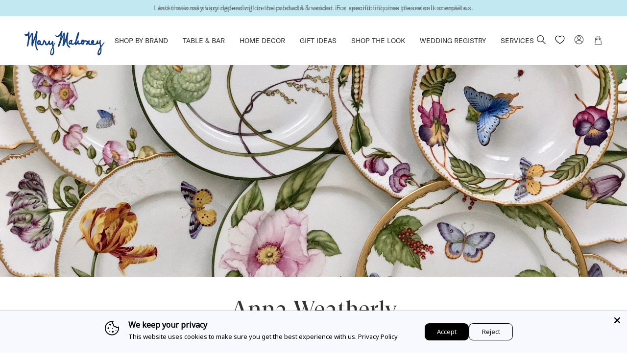

--- FILE ---
content_type: text/css
request_url: https://cdn.appmate.io/themecode/marymahoneystore/main/custom.css?generation=1751329337874136
body_size: 60
content:
wishlist-link .wk-button{--icon-size: 18px;--icon-stroke-width: 1px;--icon-stroke: black}wishlist-link .wk-button.wk-selected{--icon-fill: black}wishlist-link .wk-counter{--size: 17px}wishlist-button-collection .wk-button,wishlist-button-collection .wk-button:hover{display:none}.product-card:hover wishlist-button-collection .wk-button,.product-card:hover wishlist-button-collection .wk-button:hover{display:flex}@media only screen and (max-width: 767px){wishlist-button-collection .wk-button,wishlist-button-collection .wk-button:hover{display:flex}}.clp-item__content>.clp-item__title{display:flex;justify-content:space-between}wishlist-button-product .wk-button,wishlist-button-product .wk-button:hover{--icon-size: 15px;--icon-stroke: #333;color:#333;border:1px solid #333;max-height:44px;min-height:44px;text-transform:uppercase;font-size:12px;letter-spacing:1px}wishlist-button-product{width:50%}@media only screen and (max-width: 767px){wishlist-button-product .wk-button,wishlist-button-product .wk-button:hover{font-size:10px}}wishlist-button-product .wk-button:hover{--icon-stroke: #133e8b;background-color:#f2f2f2;border-color:#133e8b;color:#133e8b}wishlist-product-card .wk-cta-button,wishlist-product-card .wk-cta-button:hover,wishlist-product-card .wk-cta-button:disabled{text-transform:uppercase;letter-spacing:1px;font-size:12px}wishlist-product-card .wk-cta-button:hover{background-color:#133e8b}


--- FILE ---
content_type: text/javascript
request_url: https://marymahoney.com/cdn/shop/t/125/assets/cart-collection-collection-lookbook-page-styleguide-page-wishlist.js?version=1647960552565
body_size: 3767
content:
(window.webpackJsonp=window.webpackJsonp||[]).push([[3],[function(t,n,e){"use strict";function r(t,n){return function(t){if(Array.isArray(t))return t}(t)||function(t,n){if("undefined"!=typeof Symbol&&Symbol.iterator in Object(t)){var e=[],r=!0,o=!1,i=void 0;try{for(var a,c=t[Symbol.iterator]();!(r=(a=c.next()).done)&&(e.push(a.value),!n||e.length!==n);r=!0);}catch(t){o=!0,i=t}finally{try{r||null==c.return||c.return()}finally{if(o)throw i}}return e}}(t,n)||function(t,n){if(t){if("string"==typeof t)return o(t,n);var e=Object.prototype.toString.call(t).slice(8,-1);return"Object"===e&&t.constructor&&(e=t.constructor.name),"Map"===e||"Set"===e?Array.from(t):"Arguments"===e||/^(?:Ui|I)nt(?:8|16|32)(?:Clamped)?Array$/.test(e)?o(t,n):void 0}}(t,n)||function(){throw new TypeError("Invalid attempt to destructure non-iterable instance.\nIn order to be iterable, non-array objects must have a [Symbol.iterator]() method.")}()}function o(t,n){(null==n||n>t.length)&&(n=t.length);for(var e=0,r=Array(n);e<n;e++)r[e]=t[e];return r}function i(t,n){var e=Object.keys(t);if(Object.getOwnPropertySymbols){var r=Object.getOwnPropertySymbols(t);n&&(r=r.filter((function(n){return Object.getOwnPropertyDescriptor(t,n).enumerable}))),e.push.apply(e,r)}return e}function a(t){for(var n,e=1;e<arguments.length;e++)n=null==arguments[e]?{}:arguments[e],e%2?i(Object(n),!0).forEach((function(e){c(t,e,n[e])})):Object.getOwnPropertyDescriptors?Object.defineProperties(t,Object.getOwnPropertyDescriptors(n)):i(Object(n)).forEach((function(e){Object.defineProperty(t,e,Object.getOwnPropertyDescriptor(n,e))}));return t}function c(t,n,e){return n in t?Object.defineProperty(t,n,{value:e,enumerable:!0,configurable:!0,writable:!0}):t[n]=e,t}function u(t,n){return function(t){if(Array.isArray(t))return t}(t)||function(t,n){if("undefined"!=typeof Symbol&&Symbol.iterator in Object(t)){var e=[],r=!0,o=!1,i=void 0;try{for(var a,c=t[Symbol.iterator]();!(r=(a=c.next()).done)&&(e.push(a.value),!n||e.length!==n);r=!0);}catch(t){o=!0,i=t}finally{try{r||null==c.return||c.return()}finally{if(o)throw i}}return e}}(t,n)||d(t,n)||function(){throw new TypeError("Invalid attempt to destructure non-iterable instance.\nIn order to be iterable, non-array objects must have a [Symbol.iterator]() method.")}()}function s(t){if("undefined"==typeof Symbol||null==t[Symbol.iterator]){if(Array.isArray(t)||(t=d(t))){var n=0,e=function(){};return{s:e,n:function(){return n>=t.length?{done:!0}:{done:!1,value:t[n++]}},e:function(t){throw t},f:e}}throw new TypeError("Invalid attempt to iterate non-iterable instance.\nIn order to be iterable, non-array objects must have a [Symbol.iterator]() method.")}var r,o,i=!0,a=!1;return{s:function(){r=t[Symbol.iterator]()},n:function(){var t=r.next();return i=t.done,t},e:function(t){a=!0,o=t},f:function(){try{i||null==r.return||r.return()}finally{if(a)throw o}}}}function d(t,n){if(t){if("string"==typeof t)return f(t,n);var e=Object.prototype.toString.call(t).slice(8,-1);return"Object"===e&&t.constructor&&(e=t.constructor.name),"Map"===e||"Set"===e?Array.from(t):"Arguments"===e||/^(?:Ui|I)nt(?:8|16|32)(?:Clamped)?Array$/.test(e)?f(t,n):void 0}}function f(t,n){(null==n||n>t.length)&&(n=t.length);for(var e=0,r=Array(n);e<n;e++)r[e]=t[e];return r}function l(t){t.Color&&!t.Size?t.HideSize=!0:!t.Color&&t.Size&&(t.HideColor=!0),new MyRegistrySDK(t).showPopup()}function p(){return document.querySelector(".js-customer-logged-in")&&window.localStorage.getItem("appmate-session")?JSON.parse(window.localStorage.getItem("appmate-session")).cache.wishlists.data[0].products:[]}e.d(n,"s",(function(){return h})),e.d(n,"v",(function(){return b})),e.d(n,"o",(function(){return w})),e.d(n,"y",(function(){return S})),e.d(n,"w",(function(){return O})),e.d(n,"B",(function(){return j})),e.d(n,"e",(function(){return A})),e.d(n,"z",(function(){return C})),e.d(n,"t",(function(){return I})),e.d(n,"h",(function(){return P})),e.d(n,"k",(function(){return k})),e.d(n,"r",(function(){return N})),e.d(n,"g",(function(){return E})),e.d(n,"p",(function(){return L})),e.d(n,"i",(function(){return x})),e.d(n,"f",(function(){return q})),e.d(n,"l",(function(){return V})),e.d(n,"a",(function(){return U})),e.d(n,"d",(function(){return _})),e.d(n,"j",(function(){return R})),e.d(n,"x",(function(){return F})),e.d(n,"A",(function(){return J})),e.d(n,"m",(function(){return D})),e.d(n,"u",(function(){return z})),e.d(n,"c",(function(){return Q})),e.d(n,"q",(function(){return H})),e.d(n,"C",(function(){return X})),e.d(n,"b",(function(){return l})),e.d(n,"n",(function(){return p}));var m=e(2),y=e.n(m),g=function(){var t=0<arguments.length&&void 0!==arguments[0]?arguments[0]:{},n={};return t.options.map((function(t){var e=t.name,r=t.values;n[e]=r.map((function(t){return t}))})).reduce((function(t,n){return a(a({},t),n)}),{}),n},v=function(t){var n=r(t,3),e=n[0],o=(e=void 0===e?{}:e).value,i=void 0===o?"":o,a=n[1],c=(a=void 0===a?{}:a).value,u=void 0===c?"":c,s=n[2],d=(s=void 0===s?{}:s).value,f=void 0===d?"":d,l=1<arguments.length&&void 0!==arguments[1]?arguments[1]:1;return f&&3===l?f:u&&2===l?u:!(!i||1!==l)&&i},h=function(){return 768>window.innerWidth},b=function(){return 1023>=window.innerWidth},w=function(){return 415>window.innerWidth?"xxs":414<window.innerWidth&&769>window.innerWidth?"xs":768<window.innerWidth&&1024>window.innerWidth?"s":1023<window.innerWidth&&1441>window.innerWidth?"m":1440<window.innerWidth?"l":void 0},S=function(){var t=!1;for(var n in document.documentElement.style)if(/object(?:-f|F)it$/.test(n)){t=!0;break}return t},O=function(t,n){if(t instanceof Array){var e,r=s(t);try{for(r.s();!(e=r.n()).done;){e.value.classList.add(n)}}catch(t){r.e(t)}finally{r.f()}}else t.classList.add(n)},j=function(t,n){if(t instanceof Array){var e,r=s(t);try{for(r.s();!(e=r.n()).done;){e.value.classList.remove(n)}}catch(t){r.e(t)}finally{r.f()}}else t.classList.remove(n)},A=function(t,n){return t.classList.contains(n)},C=function(t,n){if(t instanceof Array){var e,r=s(t);try{for(r.s();!(e=r.n()).done;){e.value.classList.toggle(n)}}catch(t){r.e(t)}finally{r.f()}}else t.classList.toggle(n)},I=function(t){return window.innerWidth>t},P=function(t){return JSON.parse(JSON.stringify(t))},k=function(t){var n=1<arguments.length&&void 0!==arguments[1]?arguments[1]:2;return"$"+(+t/100).toLocaleString("en-EN",{minimumFractionDigits:n})},N=function(t){for(var n=t&&t.toLowerCase(),e=['"',"'","\\","(",")","[","]"],r=0;r<e.length;++r)n=n.replace(e[r],"");return"-"===(n=n.replace(/\W+/g,"-")).charAt(n.length-1)&&(n=n.replace(/-+z/,"")),"-"===n.charAt(0)&&(n=n.replace(/A-+/,"")),n},E=function(t){return decodeURIComponent(t).replace(/\+/g," ")},L=function(){var t=0<arguments.length&&void 0!==arguments[0]?arguments[0]:"",n=1<arguments.length&&void 0!==arguments[1]?arguments[1]:1e3;return(""+t).replace(/([.](?:jpe?g|png))/,"_".concat(n,"x$1"))},T=function(t){return decodeURIComponent(escape(window.atob(t))).split("gid://shopify/Product/")[1]},x=function(t){return window.btoa("gid://shopify/Product/"+t)},q=function(t){if(!t)return!1;var n=t.images.edges.map((function(t){return{src:t.node.originalSrc,alt:t.node.altText}})),e=100*parseInt(t.priceRange.minVariantPrice.amount,10),r=100*parseInt(t.priceRange.maxVariantPrice.amount,10),o={badge:{}};if(t.metafields){o.badge={};for(var i=function(){var n=u(c[a],2),e=n[0];n[1];t.metafields.edges.forEach((function(t){e===t.node.namespace&&(o[t.node.namespace][t.node.key]=t.node.value)}))},a=0,c=Object.entries(o);a<c.length;a++)i();0===Object.keys(o.badge).length&&(o.badge=!1)}var s={price:e,comparePrice:r,productId:T(t.id),title:t.title,vendor:t.vendor,handle:t.handle,tags:t.tags,available:t.availableForSale,images:n,featuredImage:!!(0<n.length)&&n[0].src,firstSku:!!t.variants&&t.variants.edges[0].node.sku,variants:!!t.variants&&t.variants.edges.map((function(t){return{title:t.node.title,id:W(t.node.id),inventoryQuantity:t.node.quantityAvailable,price:100*t.node.price,compareAtPrice:t.node.compareAtPrice?100*t.node.compareAtPrice:t.node.compareAtPrice,sku:t.node.sku,available:t.node.availableForSale.toString(),option1:v(t.node.selectedOptions,1),option2:v(t.node.selectedOptions,2),option3:v(t.node.selectedOptions,3)}})),optionNames:!!t.options&&t.options.map((function(t){return t.name})),optionsWithValues:g(t),badge:o.badge,type:t.productType};return t.options&&t.options.forEach((function(t){s[t.name]=t.values})),s},W=function(t){return decodeURIComponent(escape(window.atob(t))).split("gid://shopify/ProductVariant/")[1]},V=function(t){var n=1<arguments.length&&void 0!==arguments[1]?arguments[1]:768,e=2<arguments.length&&void 0!==arguments[2]?arguments[2]:1024,r=3<arguments.length&&void 0!==arguments[3]?arguments[3]:1440;if(!t)return!1;var o=L(t,n),i=L(t,e),a=L(t,r);return"".concat(o," 768w, ").concat(i," 1024w, ").concat(a," 1440w")},B=document.querySelector("body"),M=[],U=function(t){if(!(1<=M.length)){var n=function(n){(27===n.which||27===n.keyCode)&&(window.focus(),document.activeElement&&document.activeElement.blur(),t(n))};M.push({element:B,type:"keyup",callback:n}),B.addEventListener("keyup",n)}},_=function(){M.forEach((function(t){try{t.element.removeEventListener(t.type,t.callback,!1)}catch(t){console.warn(t)}})),M=[]},R=function(){var t=!!(0<arguments.length&&void 0!==arguments[0])&&arguments[0],n=1<arguments.length&&void 0!==arguments[1]?arguments[1]:0;t&&setTimeout((function(){document.querySelector("#".concat(t," .text-input__wrapper input")).focus()}),n)},F=function(t){return t.toLowerCase().replaceAll(" ","-")},J=function(t){if(-1!==t.tabIndex&&(t.tabIndex||"A"!==!t.tagName&&"BUTTON"!==!t.tagName&&"INPUT"!==!t.tagName&&"TEXTAREA"!==!t.tagName&&"SELECT"!==!t.tagName&&"DETAILS"!==!t.tagName)){if(0!==t.tabIndex&&(-1===t.tabIndex||"A"!==t.tagName&&"BUTTON"!==t.tagName&&"INPUT"!==t.tagName&&"TEXTAREA"!==t.tagName&&"SELECT"!==t.tagName&&"DETAILS"!==t.tagName))return!0;t.tabIndex=-1}else t.tabIndex=0},D=function(t){return y.a.all('a, button, input, textarea, select, details, [tabindex]:not([tabindex="-1"])',t)||[]},z=function(t){return"Tab"===t.key||9===t.keyCode},$=function t(n){if(function(t){return t===Object(t)&&!Array.isArray(t)&&"function"!=typeof t}(n)){var e={};return Object.keys(n).forEach((function(r){e[function(t){return t.replace(/([-_][a-z])/g,(function(t){return t.toUpperCase().replace("-","").replace("_","")}))}(r)]=t(n[r])})),e}return Array.isArray(n)?n.map((function(n){return t(n)})):n},Q=function(t){var n={};return(n=$(t)).optionsWithValues||(n.optionsWithValues=n.options.reduce((function(t,n){return t[n.name]=n.values,t}),{})),n.optionNames||(n.optionNames=n.options.map((function(t){return t.name}))),n.images&&0<n.images.length&&!Object.keys(n.images[0]).includes("src")&&(n.images=n.images.map((function(t){return{src:t}}))),n},H=function(t){return Array.prototype.filter.call(t.parentNode.children,(function(n){return n!==t}))},X=function(t){if(t){var n=window.pageYOffset+t.getBoundingClientRect().top-70;window.scroll({top:n,behavior:"smooth"})}}},,,,function(t,n,e){"use strict";function r(t,n){for(var e,r=0;r<n.length;r++)(e=n[r]).enumerable=e.enumerable||!1,e.configurable=!0,"value"in e&&(e.writable=!0),Object.defineProperty(t,e.key,e)}function o(t,n){return function(t){if(Array.isArray(t))return t}(t)||function(t,n){if("undefined"!=typeof Symbol&&Symbol.iterator in Object(t)){var e=[],r=!0,o=!1,i=void 0;try{for(var a,c=t[Symbol.iterator]();!(r=(a=c.next()).done)&&(e.push(a.value),!n||e.length!==n);r=!0);}catch(t){o=!0,i=t}finally{try{r||null==c.return||c.return()}finally{if(o)throw i}}return e}}(t,n)||function(t,n){if(t){if("string"==typeof t)return i(t,n);var e=Object.prototype.toString.call(t).slice(8,-1);return"Object"===e&&t.constructor&&(e=t.constructor.name),"Map"===e||"Set"===e?Array.from(t):"Arguments"===e||/^(?:Ui|I)nt(?:8|16|32)(?:Clamped)?Array$/.test(e)?i(t,n):void 0}}(t,n)||function(){throw new TypeError("Invalid attempt to destructure non-iterable instance.\nIn order to be iterable, non-array objects must have a [Symbol.iterator]() method.")}()}function i(t,n){(null==n||n>t.length)&&(n=t.length);for(var e=0,r=Array(n);e<n;e++)r[e]=t[e];return r}var a=e(1),c=e.n(a),u=e(3),s={cart:__GLOBAL__.cart,modal:{current:""}},d=e(0),f=e(5),l=[],p=function(t){var n=t.commit,e=t.state;if(l.pop(),0===l.length)l=[],Object(d.d)(),Object(f.clearAllBodyScrollLocks)(),n("openModal","");else{var r=l[l.length-1];l.pop(),m({commit:n,state:e},r)}},m=function(t,n){var e=t.commit,r=t.state;l.push(n),Object(d.a)((function(){p({commit:e,state:r})})),e("openModal",n)},y=e(12),g=e.n(y),v=new(function(){function t(){!function(t,n){if(!(t instanceof n))throw new TypeError("Cannot call a class as a function")}(this,t)}return function(t,n,e){n&&r(t.prototype,n),e&&r(t,e)}(t,[{key:"get",value:function(){return new Promise((function(t){g.a.ajax({url:"/cart.js",method:"get"},(function(n,e){var r=JSON.parse(e);t(r)}))}))}},{key:"generateShopifyCartBody",value:function(t,n){var e=n.id,r=n.quantity,o=n.properties,i=void 0===o?{}:o,a=Object.keys(i).reduce((function(t,n){return t.push("properties[".concat(n,"]=").concat(i[n])),t}),[]).join("&");return"add"===t?"quantity=".concat(r,"&id=").concat(e).concat(a?"&"+a:""):"change"===t?"quantity=".concat(r,"&line=").concat(e).concat(a?"&"+a:""):"updates[".concat(e,"]=").concat(r).concat(a?"&"+a:"")}},{key:"update",value:function(t){var n=this;return new Promise((function(e){g.a.ajax({url:"/cart/update.js",method:"post",body:n.generateShopifyCartBody("update",t)},(function(t,n){var r=JSON.parse(n);200!=+t&&(r.errors=[r.description]),e(r)}))}))}},{key:"add",value:function(t){var n=this;return new Promise((function(e){g.a.ajax({url:"/cart/add.js",method:"post",body:n.generateShopifyCartBody("add",t)},(function(t,n){var r=JSON.parse(n);200!=+t&&(r.errors=[r.description]),e(r)}))}))}},{key:"change",value:function(t){var n=this;return new Promise((function(e){g.a.ajax({url:"/cart/change.js",method:"post",body:n.generateShopifyCartBody("change",t)},(function(t,n){var r=JSON.parse(n);200!=+t&&(r.errors=[r.description]),e(r)}))}))}}]),t}());c.a.use(u.a),n.a=new u.a.Store({strict:!1,state:{},modules:{global:{namespaced:!0,state:s,getters:{currentModal:function(t,n,e){return e.global.modal.current}},actions:{openLoginFormModal:function(t,n){var e=t.commit,r=t.state;e("setForm","login"),l=[],m({commit:e,state:r},"accountForms"),Object(d.j)(n.form,100)},setForm:function(t,n){var e=t.commit;t.state;e("setForm",n.type),Object(d.j)(n.form,100)},appendModal:function(t,n){var e=t.commit,r=t.state;m({commit:e,state:r},n)},openModal:function(t,n){var e=t.commit,r=t.state;l=[],m({commit:e,state:r},n)},closeModal:function(t){var n=t.commit,e=t.state;p({commit:n,state:e})},checkresolution:function(t){var n=t.commit;t.state;n("refreshResolution")}},mutations:{refreshCart:function(t,n){n.errors?t.cart.errors=n.errors:t.cart=n},openModal:function(t,n){t.modal.current=n}}},cart:{namespaced:!0,state:{isBootstrapped:!1,loading:!1,open:!1},getters:{subtotal:function(t,n,e){return Object(d.k)(e.global.cart.total_price)}},actions:{getCart:function(t){var n=t.commit;t.state;return n("setLoading",!0),v.get().then((function(t){n("global/refreshCart",t,{root:!0}),n("setLoading",!1)}))},changeCartItem:function(t,n){var e=t.commit,r=(t.state,t.dispatch,n.quantity),o=n.id,i=n.properties;if(o)return e("setLoading",!0),v.change({quantity:r,id:o,properties:i}).then((function(t){e("global/refreshCart",t,{root:!0}),e("setLoading",!1),e("setCart",!0)}))},updateItemQuantity:function(t,n){var e=t.commit,r=(t.state,t.dispatch,n.quantity),o=n.id,i=n.properties;if(o)return e("setLoading",!0),v.update({quantity:r,id:o,properties:i}).then((function(t){e("global/refreshCart",t,{root:!0}),e("setLoading",!1),e("setCart",!0)}))},openCart:function(t){(0,t.commit)("setCart",!0)},toggleCart:function(t){(0,t.commit)("toggleCart")},closeCart:function(t){(0,t.commit)("closeCart")},addToCart:function(t,n){var e=t.dispatch,r=(t.state,t.rootState),o=n.id,i=n.quantity,a=n.properties,c=n.withProperties,u=r.global.cart.items.find((function(t){return t.variant_id===parseInt(o)})),s=u?u.quantity+i:i;return e(void 0!==c&&c?"addToCartWithProperties":"updateItemQuantity",{id:o,quantity:s,properties:a})},addToCartWithProperties:function(t,n){var e=t.dispatch,r=(t.commit,n.quantity),o=n.id,i=n.properties;return o?v.add({quantity:r,id:o,properties:i}).then((function(){e("updateItemQuantity",{id:o,quantity:r})})):void 0}},mutations:{bootstrap:function(t){t.isBootstrapped=!0},setLoading:function(t,n){t.loading=n},setCart:function(t,n){t.open=n},toggleCart:function(t){t.open=!t.open},closeCart:function(t){t.open=!1}}},product:{namespaced:!0,state:{loading:!1,product:!1,metafields:!1,activeVariant:{}},getters:{activeVariant:function(t,n,e){return e.product.activeVariant}},actions:{updateProduct:function(t,n){(0,t.commit)("setNewProduct",n)},setActiveVariant:function(t,n){(0,t.commit)("setActiveVariant",n)}},mutations:{setActiveVariant:function(t,n){t.activeVariant=n},setLoading:function(t,n){t.loading=n},setNewProduct:function(t,n){var e={information:{}};if(n.metafields)for(var r=function(){var t=o(a[i],2),r=t[0];t[1];n.metafields.edges.forEach((function(t){r===t.node.namespace&&(e[t.node.namespace][t.node.key]=t.node.value)}))},i=0,a=Object.entries(e);i<a.length;i++)r();t.product=n,t.metafields=e}}}}})}]]);

--- FILE ---
content_type: text/javascript
request_url: https://marymahoney.com/cdn/shop/t/125/assets/boost-pfs-filter.js?v=128872112953447520961751292846
body_size: 1587
content:
var boostPFSFilterConfig={general:{limit:boostPFSThemeConfig.custom.products_per_page,loadProductFirst:!1,showPlaceholderProductList:!0,placeholderProductPerRow:3,placeholderProductGridItemClass:"boost-pfs-filter-product-item boost-pfs-filter-product-item-grid boost-pfs-filter-grid-width-3 boost-pfs-filter-grid-width-mb-2",enableOTP:!1,filterTreeMobileStyle:"style1"}};(function(){var onSale=!1,soldOut=!1,priceVaries=!1,images=[],firstVariant={},boostPFSImgDefaultSrc="[data-uri]",boostPFSRangeWidths=[180,360,540,720,900,1080,1296,1512,1728,2048];BoostPFS.inject(this);function prepareShopifyData(data){if(soldOut=!data.available,onSale=data.compare_at_price_min>data.price_min,priceVaries=data.price_min!==data.price_max,images=data.images_info,firstVariant=data.variants[0],Utils.getParam("variant")!==null&&Utils.getParam("variant")!==""){var paramVariant=data.variants.filter(function(e){return e.id===Utils.getParam("variant")});typeof paramVariant[0]<"u"&&(firstVariant=paramVariant[0])}else for(var i=0;i<data.variants.length;i++)if(data.variants[i].available){firstVariant=data.variants[i];break}var optionsArr=[];for(const i2 in data.options_with_values)optionsArr.push(data.options_with_values[i2].name);data.options=optionsArr;for(const i2 in data.variants){var variantOptionArr=[],count=1,variant=data.variants[i2],variantOptions=variant.merged_options;if(Array.isArray(variantOptions)){for(var j=0;j<variantOptions.length;j++){var temp=variantOptions[j].split(":");data.variants[i2]["option"+(parseInt(j)+1)]=temp[1],data.variants[i2]["option_"+temp[0]]=temp[1],variantOptionArr.push(temp[1])}data.variants[i2].options=variantOptionArr}data.variants[i2].compare_at_price=parseFloat(data.variants[i2].compare_at_price)*100,data.variants[i2].price=parseFloat(data.variants[i2].price)*100}return data.description=data.body_html,data}ProductGridItem.prototype.compileTemplate=function(data){return data||(data=this.data),data=prepareShopifyData(data),""},ProductListItem.prototype.compileTemplate=function(data){return data||(data=this.data),data=prepareShopifyData(data),""};function buildGridWidthClass(){var gridWidthClass="";switch(boostPFSThemeConfig.custom.products_per_row){case 2:gridWidthClass="boost-pfs-filter-grid-width-2";break;case 3:gridWidthClass="boost-pfs-filter-grid-width-3";break;case 5:gridWidthClass="boost-pfs-filter-grid-width-5";break;case 6:gridWidthClass="boost-pfs-filter-grid-width-6";break;default:gridWidthClass="boost-pfs-filter-grid-width-4";break}switch(boostPFSThemeConfig.custom.products_per_row_mobile){case 1:gridWidthClass+=" boost-pfs-filter-grid-width-mb-1";break;case 3:gridWidthClass+=" boost-pfs-filter-grid-width-mb-3";break;default:gridWidthClass+=" boost-pfs-filter-grid-width-mb-2";break}return gridWidthClass}ProductPaginationDefault.prototype.compileTemplate=function(totalProduct){totalProduct||(totalProduct=this.totalProduct);var currentPage=parseInt(Globals.queryParams.page),totalPage=Math.ceil(totalProduct/Globals.queryParams.limit);if(totalPage<=1)return"";var paginationHtml=boostPFSTemplate.paginateHtml,previousHtml=currentPage>1?boostPFSTemplate.previousActiveHtml:boostPFSTemplate.previousDisabledHtml;previousHtml=previousHtml.replace(/{{itemUrl}}/g,Utils.buildToolbarLink("page",currentPage,currentPage-1)),paginationHtml=paginationHtml.replace(/{{previous}}/g,previousHtml);var nextHtml=currentPage<totalPage?boostPFSTemplate.nextActiveHtml:boostPFSTemplate.nextDisabledHtml;nextHtml=nextHtml.replace(/{{itemUrl}}/g,Utils.buildToolbarLink("page",currentPage,currentPage+1)),paginationHtml=paginationHtml.replace(/{{next}}/g,nextHtml);for(var beforeCurrentPageArr=[],iBefore=currentPage-1;iBefore>currentPage-3&&iBefore>0;iBefore--)beforeCurrentPageArr.unshift(iBefore);currentPage-4>0&&beforeCurrentPageArr.unshift("..."),currentPage-4>=0&&beforeCurrentPageArr.unshift(1),beforeCurrentPageArr.push(currentPage);for(var afterCurrentPageArr=[],iAfter=currentPage+1;iAfter<currentPage+3&&iAfter<=totalPage;iAfter++)afterCurrentPageArr.push(iAfter);currentPage+3<totalPage&&afterCurrentPageArr.push("..."),currentPage+3<=totalPage&&afterCurrentPageArr.push(totalPage);for(var pageItemsHtml="",pageArr=beforeCurrentPageArr.concat(afterCurrentPageArr),iPage=0;iPage<pageArr.length;iPage++)pageArr[iPage]==="..."?pageItemsHtml+=boostPFSTemplate.pageItemRemainHtml:pageItemsHtml+=pageArr[iPage]===currentPage?boostPFSTemplate.pageItemSelectedHtml:boostPFSTemplate.pageItemHtml,pageItemsHtml=pageItemsHtml.replace(/{{itemTitle}}/g,pageArr[iPage]),pageItemsHtml=pageItemsHtml.replace(/{{itemUrl}}/g,Utils.buildToolbarLink("page",currentPage,pageArr[iPage]));return paginationHtml=paginationHtml.replace(/{{pageItems}}/g,pageItemsHtml),paginationHtml},ProductSorting.prototype.compileTemplate=function(){var html="";if(boostPFSTemplate.sortingHtml){var sortingArr=Utils.getSortingList();if(sortingArr){var paramSort=Globals.queryParams.sort||"",sortingItemsHtml="";for(var k in sortingArr)activeClass="",paramSort===k&&(activeClass="boost-pfs-filter-sort-item-active"),sortingItemsHtml+='<li><a href="#" data-sort="'+k+'" class="'+activeClass+'">'+sortingArr[k]+"</a></li>";html=boostPFSTemplate.sortingHtml.replace(/{{sortingItems}}/g,sortingItemsHtml)}}return html},ProductSorting.prototype.render=function(){jQ(Selector.topSorting).html(this.compileTemplate()),jQ(".boost-pfs-filter-custom-sorting").hasClass("boost-pfs-filter-sort-active")&&jQ(".boost-pfs-filter-custom-sorting").toggleClass("boost-pfs-filter-sort-active");var labelSort="",paramSort=Globals.queryParams.sort||"";if(paramSort.length>0){var labelHandle="sorting_"+paramSort.replace(/-/g,"_");labelSort=Labels[labelHandle]}else labelSort=Labels.sorting_heading;jQ(".boost-pfs-filter-custom-sorting button span span").text(labelSort)},ProductSorting.prototype.bindEvents=function(){var _this=this;jQ(".boost-pfs-filter-filter-dropdown a").click(function(e){e.preventDefault(),FilterApi.setParam("sort",jQ(this).data("sort")),FilterApi.setParam("page",1),FilterApi.applyFilter("sort")}),jQ(".boost-pfs-filter-custom-sorting > button").click(function(){jQ(".boost-pfs-filter-filter-dropdown").toggle().parent().toggleClass("boost-pfs-filter-sort-active")}),jQ(Selector.filterTreeMobileButton).click(function(){jQ(".boost-pfs-filter-top-sorting-mobile .boost-pfs-filter-filter-dropdown").hide()})},ProductList.prototype.afterRender=function(data){data||(data=this.data),window.SPR&&typeof window.SPR.initDomEls=="function"&&typeof window.SPR.loadBadges=="function"&&boostPFSThemeConfig.custom.show_product_review&&(window.SPR.initDomEls(),window.SPR.loadBadges())},Filter.prototype.afterRender=function(data){data||(data=this.data);var filtersCount=window.location.search.split("&").filter(function(filter){return!!~filter.indexOf("pf_")}).length,colorFilters=window.location.search.split("&").filter(function(filter){return!!~filter.indexOf("pf_opt_color")}).map(function(filter){return decodeURI(filter.split("pf_opt_color=")[1])}),productsJSON=[];data.products.forEach(function(product){var obj={},productJSON={},optionsWithValues={};const filteredMetafields=product.metafields.filter(meta=>!!meta.value&&meta.value!=="null");if(productJSON.id=product.id,productJSON.images=product.images_info,productJSON.media=product.images_info,productJSON.metafields=filteredMetafields.filter(meta=>typeof meta.namespace=="string"),productJSON.variants=product.variants.map(function(variant){return{available:variant.available,title:variant.title,id:variant.id,image:variant.image,price:""+Number(variant.price*100),compare_at_price:""+Number(variant.compare_at_price*100),option1:variant.merged_options[0]?variant.merged_options[0].split(":")[1]:"false",option2:variant.merged_options[1]?variant.merged_options[1].split(":")[1]:"false",option3:variant.merged_options[2]?variant.merged_options[2].split(":")[1]:"false",metafields:product.metafields.length?filteredMetafields.filter(metafield=>metafield.namespace===variant.id).map(meta=>({namespace:meta.key,value:meta.value})):[]}}),product.metafields.length>0&&product.metafields[0].namespace&&product.metafields[0].namespace==="clp_product"){const clpProductData=product.metafields.find(x=>x.namespace==="clp_product");clpProductData&&(productJSON.clpProduct={clpUrl:clpProductData.value})}productJSON.available=product.available,productJSON.handle=product.handle,productJSON.title=product.title,productJSON.featuredImage=product.images[0],productJSON.productId=product.id,productJSON.tags=product.tags,productJSON.vendor=product.vendor,productJSON.optionNames=product.options_with_values.map(function(option){return option.label}),product.options_with_values.forEach(function(option){optionsWithValues[option.label]=[],option.values.forEach(function(value){optionsWithValues[option.label].push(value.title)})}),productJSON.optionsWithValues=optionsWithValues,obj.id=product.id,obj.product=encodeURIComponent(JSON.stringify(productJSON)),productsJSON.push(obj)});var event=new CustomEvent("PFS:Builded",{detail:{event_type:data.event_type,products:productsJSON,filtersCount,colorFilters}});window.dispatchEvent(event)}})();
//# sourceMappingURL=/cdn/shop/t/125/assets/boost-pfs-filter.js.map?v=128872112953447520961751292846


--- FILE ---
content_type: text/javascript
request_url: https://marymahoney.com/cdn/shop/t/125/assets/collection.js?version=1647960552565
body_size: 1337
content:
(window.webpackJsonp=window.webpackJsonp||[]).push([[9],{10:function(t,e,o){"use strict";o.d(e,"a",(function(){return s}));var i=o(1),n=o.n(i),r=o(28);n.a.use(r.a);var s=new r.a({locale:Shopify.locale,fallbackLocale:Shopify.locale,messages:function(t,e,o){return e in t?Object.defineProperty(t,e,{value:o,enumerable:!0,configurable:!0,writable:!0}):t[e]=o,t}({},Shopify.locale,__GLOBAL__.langMessages)})},6:function(t){function e(t,e,o,i){return t.addEventListener||(e="on"+e),(t.addEventListener||t.attachEvent).call(t,e,o,i),o}t.exports=e,t.exports.on=e,t.exports.off=function(t,e,o,i){return t.removeEventListener||(e="on"+e),(t.removeEventListener||t.detachEvent).call(t,e,o,i),o}},88:function(t,e,o){"use strict";function i(t){return function(t){if(Array.isArray(t))return n(t)}(t)||function(t){if("undefined"!=typeof Symbol&&Symbol.iterator in Object(t))return Array.from(t)}(t)||function(t,e){if(t){if("string"==typeof t)return n(t,e);var o=Object.prototype.toString.call(t).slice(8,-1);return"Object"===o&&t.constructor&&(o=t.constructor.name),"Map"===o||"Set"===o?Array.from(t):"Arguments"===o||/^(?:Ui|I)nt(?:8|16|32)(?:Clamped)?Array$/.test(o)?n(t,e):void 0}}(t)||function(){throw new TypeError("Invalid attempt to spread non-iterable instance.\nIn order to be iterable, non-array objects must have a [Symbol.iterator]() method.")}()}function n(t,e){(null==e||e>t.length)&&(e=t.length);for(var o=0,i=Array(e);o<e;o++)i[o]=t[o];return i}o.r(e);var r=o(1),s=o.n(r),l=o(4),c=o(6),a=o.n(c),u=o(0),p=o(5),f=(o.n(p),o(10));s.a.component("collection-grid",{store:l.a,i18n:f.a,data:function(){return{products:[],sortValue:"",sortLabel:"",selections:"",totalProducts:null,sortOpened:!1,filterPopupOpened:!1,sortingInitialized:!1,searchResults:{},sortOptions:[],filterOptions:[],refineBy:[],collapsedMobileDropdowns:[]}},mounted:function(){var t=this;this.initPFS(),a()(document,"click",(function(e){t.clickableArea(e)})),a()(window,"PFS:Builded",(function(e){t.sortOptions=[],t.filterOptions=[],t.refineBy=[],t.products=e.detail.products,t.sortingInitialized=!0;var o=document.querySelector(".js-collection-pagination");o&&o.classList.add("hidden"),t.generateFilterTags(),t.generateRefineByTags(),document.querySelector(".boost-pfs-filter-pagination-active")&&(t.hasPagination=!0,o&&o.classList.remove("hidden"))}))},computed:{currentSortOption:function(){if(!this.sortOptions.length)return"";var t=this.sortOptions.find((function(t){return t.isActive}));return t?t.textContent:this.$t("collections.sorting.select")},sortOptionsComputed:function(){var t=this,e=document.querySelector(".boost-pfs-filter-filter-dropdown");e&&e.children.forEach((function(e){var o=e.querySelector("a"),i={isActive:o.classList.contains("boost-pfs-filter-sort-item-active"),textContent:o.textContent,element:o};t.sortOptions.push(i)}));return this.sortOptions}},methods:{initPFS:function(){"undefined"!=typeof boostPFSConfig&&void 0!==boostPFSConfig.general&&void 0!==boostPFSConfig.general.isInitFilter&&!0===boostPFSConfig.general.isInitFilter&&boostPFS.initFilter()},generateFilterTags:function(){var t=this;document.querySelectorAll(".boost-pfs-filter-option").forEach((function(e){if(e.querySelector(".boost-pfs-filter-option-item")){var o=i(e.querySelectorAll(".boost-pfs-filter-option-item")),n=[];o.forEach((function(t){n.push({isActive:t.classList.contains("selected"),optionElement:t.querySelector(".boost-pfs-filter-button"),text:t.querySelector(".boost-pfs-filter-option-value").textContent,apply:e.querySelector(".boost-pfs-filter-apply-button")})}));var r={filterTitle:e.querySelector(".boost-pfs-filter-option-title-text").textContent,filterTitleCount:e.querySelector(".boost-pfs-filter-option-title-count").textContent,filterOptions:n,applyButton:e.querySelector(".boost-pfs-filter-apply-button")};t.filterOptions.push(r)}}))},generateRefineByTags:function(){var t=this,e=i(document.querySelectorAll(".refine-by-item"));document.querySelector(".refine-by-item")&&e.forEach((function(e){var o={title:e.querySelector(".refine-by-type").textContent,elRef:e.querySelector(".boost-pfs-filter-clear")};t.refineBy.push(o)}))},removeFilterSingle:function(t){t.click()},clickableArea:function(t){t.target.closest(".js-filter-clickable-area")||Object(u.v)()||(this.closeAllDesktopFilters(),this.sortOpened=!1)},closeAllDesktopFilters:function(){var t=this,e=this.$refs.filterNavDesktop;e&&e.classList.remove("filter-desktop-nav-active"),Object.keys(this.$refs).forEach((function(e){(e.includes("drpdesktop")||e.includes("grpdesktop"))&&t.$refs[e]&&t.$refs[e][0]&&t.$refs[e][0].classList.remove("is-active")}))},clearAll:function(){document.querySelector(".boost-pfs-filter-clear-all").click(),this.filterPopupOpened=!1},togglePopupFilter:function(){this.filterPopupOpened=!this.filterPopupOpened,this.filterPopupOpened?this.disableBodyScroll():Object(p.clearAllBodyScrollLocks)()},closeDropdownFilterDesktop:function(){this.closeAllDesktopFilters()},toggleDropdown:function(t){this.$refs["drpdesktop-".concat(t)][0].classList.contains("is-active")?this.closeAllDesktopFilters():(this.closeAllDesktopFilters(),this.$refs["drpdesktop-".concat(t)][0].classList.toggle("is-active"),this.$refs["grpdesktop-".concat(t)][0].classList.toggle("is-active"));var e=this.$refs.filterNavDesktop;e&&e.classList.add("filter-desktop-nav-active"),this.sortOpened=!1},toggleDropdownMobile:function(t){var e=this.$refs["group-mobile-".concat(t)][0];if(this.$refs["dropdown-mobile-".concat(t)][0].classList.toggle("is-active"),e.classList.toggle("is-active"),e.classList.contains("is-active"))this.collapsedMobileDropdowns.push("group-mobile-".concat(t));else{var o=this.collapsedMobileDropdowns.indexOf("group-mobile-".concat(t));this.collapsedMobileDropdowns.splice(o,1)}},handleFilterOption:function(t,e,o){t.target.closest("li").classList.toggle("is-active"),e.click(),o.click()},toggleSortOption:function(t,e){e.click();var o=t.target.parentNode;Object(u.q)(o).forEach((function(t){t.classList.remove("is-active")})),o.classList.add("is-active"),this.closeSortPopup()},toggleSortPopup:function(){this.sortOpened=!this.sortOpened,this.sortOpened&&Object(u.v)()?this.disableBodyScroll():Object(p.clearAllBodyScrollLocks)(),this.closeAllDesktopFilters()},closeSortPopup:function(){this.sortOpened=!1,Object(p.clearAllBodyScrollLocks)()},disableBodyScroll:function(){Object(p.disableBodyScroll)(this.$refs.filterPopupOverflow)},totalProductsText:function(){this.totalProducts=0<this.products.length?this.products[0].total_products:null}}})},89:function(t,e,o){"use strict";o.r(e);var i=o(1),n=o.n(i);e.default=function(t){return Promise.all([enqueueModule("product-card.vue"),enqueueModule("collection-grid.vue")]).then((function(){return new n.a({el:t})}))}}}]);

--- FILE ---
content_type: text/javascript
request_url: https://marymahoney.com/cdn/shop/t/125/assets/global.js?version=1647960552565
body_size: 28372
content:
(window.webpackJsonp=window.webpackJsonp||[]).push([[11,3],[function(t,e,n){"use strict";function i(t,e){return function(t){if(Array.isArray(t))return t}(t)||function(t,e){if("undefined"!=typeof Symbol&&Symbol.iterator in Object(t)){var n=[],i=!0,r=!1,o=void 0;try{for(var a,s=t[Symbol.iterator]();!(i=(a=s.next()).done)&&(n.push(a.value),!e||n.length!==e);i=!0);}catch(t){r=!0,o=t}finally{try{i||null==s.return||s.return()}finally{if(r)throw o}}return n}}(t,e)||function(t,e){if(t){if("string"==typeof t)return r(t,e);var n=Object.prototype.toString.call(t).slice(8,-1);return"Object"===n&&t.constructor&&(n=t.constructor.name),"Map"===n||"Set"===n?Array.from(t):"Arguments"===n||/^(?:Ui|I)nt(?:8|16|32)(?:Clamped)?Array$/.test(n)?r(t,e):void 0}}(t,e)||function(){throw new TypeError("Invalid attempt to destructure non-iterable instance.\nIn order to be iterable, non-array objects must have a [Symbol.iterator]() method.")}()}function r(t,e){(null==e||e>t.length)&&(e=t.length);for(var n=0,i=Array(e);n<e;n++)i[n]=t[n];return i}function o(t,e){var n=Object.keys(t);if(Object.getOwnPropertySymbols){var i=Object.getOwnPropertySymbols(t);e&&(i=i.filter((function(e){return Object.getOwnPropertyDescriptor(t,e).enumerable}))),n.push.apply(n,i)}return n}function a(t){for(var e,n=1;n<arguments.length;n++)e=null==arguments[n]?{}:arguments[n],n%2?o(Object(e),!0).forEach((function(n){s(t,n,e[n])})):Object.getOwnPropertyDescriptors?Object.defineProperties(t,Object.getOwnPropertyDescriptors(e)):o(Object(e)).forEach((function(n){Object.defineProperty(t,n,Object.getOwnPropertyDescriptor(e,n))}));return t}function s(t,e,n){return e in t?Object.defineProperty(t,e,{value:n,enumerable:!0,configurable:!0,writable:!0}):t[e]=n,t}function c(t,e){return function(t){if(Array.isArray(t))return t}(t)||function(t,e){if("undefined"!=typeof Symbol&&Symbol.iterator in Object(t)){var n=[],i=!0,r=!1,o=void 0;try{for(var a,s=t[Symbol.iterator]();!(i=(a=s.next()).done)&&(n.push(a.value),!e||n.length!==e);i=!0);}catch(t){r=!0,o=t}finally{try{i||null==s.return||s.return()}finally{if(r)throw o}}return n}}(t,e)||l(t,e)||function(){throw new TypeError("Invalid attempt to destructure non-iterable instance.\nIn order to be iterable, non-array objects must have a [Symbol.iterator]() method.")}()}function u(t){if("undefined"==typeof Symbol||null==t[Symbol.iterator]){if(Array.isArray(t)||(t=l(t))){var e=0,n=function(){};return{s:n,n:function(){return e>=t.length?{done:!0}:{done:!1,value:t[e++]}},e:function(t){throw t},f:n}}throw new TypeError("Invalid attempt to iterate non-iterable instance.\nIn order to be iterable, non-array objects must have a [Symbol.iterator]() method.")}var i,r,o=!0,a=!1;return{s:function(){i=t[Symbol.iterator]()},n:function(){var t=i.next();return o=t.done,t},e:function(t){a=!0,r=t},f:function(){try{o||null==i.return||i.return()}finally{if(a)throw r}}}}function l(t,e){if(t){if("string"==typeof t)return d(t,e);var n=Object.prototype.toString.call(t).slice(8,-1);return"Object"===n&&t.constructor&&(n=t.constructor.name),"Map"===n||"Set"===n?Array.from(t):"Arguments"===n||/^(?:Ui|I)nt(?:8|16|32)(?:Clamped)?Array$/.test(n)?d(t,e):void 0}}function d(t,e){(null==e||e>t.length)&&(e=t.length);for(var n=0,i=Array(e);n<e;n++)i[n]=t[n];return i}function f(t){t.Color&&!t.Size?t.HideSize=!0:!t.Color&&t.Size&&(t.HideColor=!0),new MyRegistrySDK(t).showPopup()}function p(){return document.querySelector(".js-customer-logged-in")&&window.localStorage.getItem("appmate-session")?JSON.parse(window.localStorage.getItem("appmate-session")).cache.wishlists.data[0].products:[]}n.d(e,"s",(function(){return y})),n.d(e,"v",(function(){return b})),n.d(e,"o",(function(){return w})),n.d(e,"y",(function(){return O})),n.d(e,"w",(function(){return k})),n.d(e,"B",(function(){return _})),n.d(e,"e",(function(){return j})),n.d(e,"z",(function(){return S})),n.d(e,"t",(function(){return x})),n.d(e,"h",(function(){return V})),n.d(e,"k",(function(){return A})),n.d(e,"r",(function(){return C})),n.d(e,"g",(function(){return I})),n.d(e,"p",(function(){return P})),n.d(e,"i",(function(){return $})),n.d(e,"f",(function(){return E})),n.d(e,"l",(function(){return q})),n.d(e,"a",(function(){return z})),n.d(e,"d",(function(){return D})),n.d(e,"j",(function(){return F})),n.d(e,"x",(function(){return N})),n.d(e,"A",(function(){return W})),n.d(e,"m",(function(){return R})),n.d(e,"u",(function(){return H})),n.d(e,"c",(function(){return Y})),n.d(e,"q",(function(){return U})),n.d(e,"C",(function(){return Q})),n.d(e,"b",(function(){return f})),n.d(e,"n",(function(){return p}));var h=n(2),v=n.n(h),m=function(){var t=0<arguments.length&&void 0!==arguments[0]?arguments[0]:{},e={};return t.options.map((function(t){var n=t.name,i=t.values;e[n]=i.map((function(t){return t}))})).reduce((function(t,e){return a(a({},t),e)}),{}),e},g=function(t){var e=i(t,3),n=e[0],r=(n=void 0===n?{}:n).value,o=void 0===r?"":r,a=e[1],s=(a=void 0===a?{}:a).value,c=void 0===s?"":s,u=e[2],l=(u=void 0===u?{}:u).value,d=void 0===l?"":l,f=1<arguments.length&&void 0!==arguments[1]?arguments[1]:1;return d&&3===f?d:c&&2===f?c:!(!o||1!==f)&&o},y=function(){return 768>window.innerWidth},b=function(){return 1023>=window.innerWidth},w=function(){return 415>window.innerWidth?"xxs":414<window.innerWidth&&769>window.innerWidth?"xs":768<window.innerWidth&&1024>window.innerWidth?"s":1023<window.innerWidth&&1441>window.innerWidth?"m":1440<window.innerWidth?"l":void 0},O=function(){var t=!1;for(var e in document.documentElement.style)if(/object(?:-f|F)it$/.test(e)){t=!0;break}return t},k=function(t,e){if(t instanceof Array){var n,i=u(t);try{for(i.s();!(n=i.n()).done;){n.value.classList.add(e)}}catch(t){i.e(t)}finally{i.f()}}else t.classList.add(e)},_=function(t,e){if(t instanceof Array){var n,i=u(t);try{for(i.s();!(n=i.n()).done;){n.value.classList.remove(e)}}catch(t){i.e(t)}finally{i.f()}}else t.classList.remove(e)},j=function(t,e){return t.classList.contains(e)},S=function(t,e){if(t instanceof Array){var n,i=u(t);try{for(i.s();!(n=i.n()).done;){n.value.classList.toggle(e)}}catch(t){i.e(t)}finally{i.f()}}else t.classList.toggle(e)},x=function(t){return window.innerWidth>t},V=function(t){return JSON.parse(JSON.stringify(t))},A=function(t){var e=1<arguments.length&&void 0!==arguments[1]?arguments[1]:2;return"$"+(+t/100).toLocaleString("en-EN",{minimumFractionDigits:e})},C=function(t){for(var e=t&&t.toLowerCase(),n=['"',"'","\\","(",")","[","]"],i=0;i<n.length;++i)e=e.replace(n[i],"");return"-"===(e=e.replace(/\W+/g,"-")).charAt(e.length-1)&&(e=e.replace(/-+z/,"")),"-"===e.charAt(0)&&(e=e.replace(/A-+/,"")),e},I=function(t){return decodeURIComponent(t).replace(/\+/g," ")},P=function(){var t=0<arguments.length&&void 0!==arguments[0]?arguments[0]:"",e=1<arguments.length&&void 0!==arguments[1]?arguments[1]:1e3;return(""+t).replace(/([.](?:jpe?g|png))/,"_".concat(e,"x$1"))},T=function(t){return decodeURIComponent(escape(window.atob(t))).split("gid://shopify/Product/")[1]},$=function(t){return window.btoa("gid://shopify/Product/"+t)},E=function(t){if(!t)return!1;var e=t.images.edges.map((function(t){return{src:t.node.originalSrc,alt:t.node.altText}})),n=100*parseInt(t.priceRange.minVariantPrice.amount,10),i=100*parseInt(t.priceRange.maxVariantPrice.amount,10),r={badge:{}};if(t.metafields){r.badge={};for(var o=function(){var e=c(s[a],2),n=e[0];e[1];t.metafields.edges.forEach((function(t){n===t.node.namespace&&(r[t.node.namespace][t.node.key]=t.node.value)}))},a=0,s=Object.entries(r);a<s.length;a++)o();0===Object.keys(r.badge).length&&(r.badge=!1)}var u={price:n,comparePrice:i,productId:T(t.id),title:t.title,vendor:t.vendor,handle:t.handle,tags:t.tags,available:t.availableForSale,images:e,featuredImage:!!(0<e.length)&&e[0].src,firstSku:!!t.variants&&t.variants.edges[0].node.sku,variants:!!t.variants&&t.variants.edges.map((function(t){return{title:t.node.title,id:L(t.node.id),inventoryQuantity:t.node.quantityAvailable,price:100*t.node.price,compareAtPrice:t.node.compareAtPrice?100*t.node.compareAtPrice:t.node.compareAtPrice,sku:t.node.sku,available:t.node.availableForSale.toString(),option1:g(t.node.selectedOptions,1),option2:g(t.node.selectedOptions,2),option3:g(t.node.selectedOptions,3)}})),optionNames:!!t.options&&t.options.map((function(t){return t.name})),optionsWithValues:m(t),badge:r.badge,type:t.productType};return t.options&&t.options.forEach((function(t){u[t.name]=t.values})),u},L=function(t){return decodeURIComponent(escape(window.atob(t))).split("gid://shopify/ProductVariant/")[1]},q=function(t){var e=1<arguments.length&&void 0!==arguments[1]?arguments[1]:768,n=2<arguments.length&&void 0!==arguments[2]?arguments[2]:1024,i=3<arguments.length&&void 0!==arguments[3]?arguments[3]:1440;if(!t)return!1;var r=P(t,e),o=P(t,n),a=P(t,i);return"".concat(r," 768w, ").concat(o," 1024w, ").concat(a," 1440w")},M=document.querySelector("body"),B=[],z=function(t){if(!(1<=B.length)){var e=function(e){(27===e.which||27===e.keyCode)&&(window.focus(),document.activeElement&&document.activeElement.blur(),t(e))};B.push({element:M,type:"keyup",callback:e}),M.addEventListener("keyup",e)}},D=function(){B.forEach((function(t){try{t.element.removeEventListener(t.type,t.callback,!1)}catch(t){console.warn(t)}})),B=[]},F=function(){var t=!!(0<arguments.length&&void 0!==arguments[0])&&arguments[0],e=1<arguments.length&&void 0!==arguments[1]?arguments[1]:0;t&&setTimeout((function(){document.querySelector("#".concat(t," .text-input__wrapper input")).focus()}),e)},N=function(t){return t.toLowerCase().replaceAll(" ","-")},W=function(t){if(-1!==t.tabIndex&&(t.tabIndex||"A"!==!t.tagName&&"BUTTON"!==!t.tagName&&"INPUT"!==!t.tagName&&"TEXTAREA"!==!t.tagName&&"SELECT"!==!t.tagName&&"DETAILS"!==!t.tagName)){if(0!==t.tabIndex&&(-1===t.tabIndex||"A"!==t.tagName&&"BUTTON"!==t.tagName&&"INPUT"!==t.tagName&&"TEXTAREA"!==t.tagName&&"SELECT"!==t.tagName&&"DETAILS"!==t.tagName))return!0;t.tabIndex=-1}else t.tabIndex=0},R=function(t){return v.a.all('a, button, input, textarea, select, details, [tabindex]:not([tabindex="-1"])',t)||[]},H=function(t){return"Tab"===t.key||9===t.keyCode},G=function t(e){if(function(t){return t===Object(t)&&!Array.isArray(t)&&"function"!=typeof t}(e)){var n={};return Object.keys(e).forEach((function(i){n[function(t){return t.replace(/([-_][a-z])/g,(function(t){return t.toUpperCase().replace("-","").replace("_","")}))}(i)]=t(e[i])})),n}return Array.isArray(e)?e.map((function(e){return t(e)})):e},Y=function(t){var e={};return(e=G(t)).optionsWithValues||(e.optionsWithValues=e.options.reduce((function(t,e){return t[e.name]=e.values,t}),{})),e.optionNames||(e.optionNames=e.options.map((function(t){return t.name}))),e.images&&0<e.images.length&&!Object.keys(e.images[0]).includes("src")&&(e.images=e.images.map((function(t){return{src:t}}))),e},U=function(t){return Array.prototype.filter.call(t.parentNode.children,(function(e){return e!==t}))},Q=function(t){if(t){var e=window.pageYOffset+t.getBoundingClientRect().top-70;window.scroll({top:e,behavior:"smooth"})}}},,,,function(t,e,n){"use strict";function i(t,e){for(var n,i=0;i<e.length;i++)(n=e[i]).enumerable=n.enumerable||!1,n.configurable=!0,"value"in n&&(n.writable=!0),Object.defineProperty(t,n.key,n)}function r(t,e){return function(t){if(Array.isArray(t))return t}(t)||function(t,e){if("undefined"!=typeof Symbol&&Symbol.iterator in Object(t)){var n=[],i=!0,r=!1,o=void 0;try{for(var a,s=t[Symbol.iterator]();!(i=(a=s.next()).done)&&(n.push(a.value),!e||n.length!==e);i=!0);}catch(t){r=!0,o=t}finally{try{i||null==s.return||s.return()}finally{if(r)throw o}}return n}}(t,e)||function(t,e){if(t){if("string"==typeof t)return o(t,e);var n=Object.prototype.toString.call(t).slice(8,-1);return"Object"===n&&t.constructor&&(n=t.constructor.name),"Map"===n||"Set"===n?Array.from(t):"Arguments"===n||/^(?:Ui|I)nt(?:8|16|32)(?:Clamped)?Array$/.test(n)?o(t,e):void 0}}(t,e)||function(){throw new TypeError("Invalid attempt to destructure non-iterable instance.\nIn order to be iterable, non-array objects must have a [Symbol.iterator]() method.")}()}function o(t,e){(null==e||e>t.length)&&(e=t.length);for(var n=0,i=Array(e);n<e;n++)i[n]=t[n];return i}var a=n(1),s=n.n(a),c=n(3),u={cart:__GLOBAL__.cart,modal:{current:""}},l=n(0),d=n(5),f=[],p=function(t){var e=t.commit,n=t.state;if(f.pop(),0===f.length)f=[],Object(l.d)(),Object(d.clearAllBodyScrollLocks)(),e("openModal","");else{var i=f[f.length-1];f.pop(),h({commit:e,state:n},i)}},h=function(t,e){var n=t.commit,i=t.state;f.push(e),Object(l.a)((function(){p({commit:n,state:i})})),n("openModal",e)},v=n(12),m=n.n(v),g=new(function(){function t(){!function(t,e){if(!(t instanceof e))throw new TypeError("Cannot call a class as a function")}(this,t)}return function(t,e,n){e&&i(t.prototype,e),n&&i(t,n)}(t,[{key:"get",value:function(){return new Promise((function(t){m.a.ajax({url:"/cart.js",method:"get"},(function(e,n){var i=JSON.parse(n);t(i)}))}))}},{key:"generateShopifyCartBody",value:function(t,e){var n=e.id,i=e.quantity,r=e.properties,o=void 0===r?{}:r,a=Object.keys(o).reduce((function(t,e){return t.push("properties[".concat(e,"]=").concat(o[e])),t}),[]).join("&");return"add"===t?"quantity=".concat(i,"&id=").concat(n).concat(a?"&"+a:""):"change"===t?"quantity=".concat(i,"&line=").concat(n).concat(a?"&"+a:""):"updates[".concat(n,"]=").concat(i).concat(a?"&"+a:"")}},{key:"update",value:function(t){var e=this;return new Promise((function(n){m.a.ajax({url:"/cart/update.js",method:"post",body:e.generateShopifyCartBody("update",t)},(function(t,e){var i=JSON.parse(e);200!=+t&&(i.errors=[i.description]),n(i)}))}))}},{key:"add",value:function(t){var e=this;return new Promise((function(n){m.a.ajax({url:"/cart/add.js",method:"post",body:e.generateShopifyCartBody("add",t)},(function(t,e){var i=JSON.parse(e);200!=+t&&(i.errors=[i.description]),n(i)}))}))}},{key:"change",value:function(t){var e=this;return new Promise((function(n){m.a.ajax({url:"/cart/change.js",method:"post",body:e.generateShopifyCartBody("change",t)},(function(t,e){var i=JSON.parse(e);200!=+t&&(i.errors=[i.description]),n(i)}))}))}}]),t}());s.a.use(c.a),e.a=new c.a.Store({strict:!1,state:{},modules:{global:{namespaced:!0,state:u,getters:{currentModal:function(t,e,n){return n.global.modal.current}},actions:{openLoginFormModal:function(t,e){var n=t.commit,i=t.state;n("setForm","login"),f=[],h({commit:n,state:i},"accountForms"),Object(l.j)(e.form,100)},setForm:function(t,e){var n=t.commit;t.state;n("setForm",e.type),Object(l.j)(e.form,100)},appendModal:function(t,e){var n=t.commit,i=t.state;h({commit:n,state:i},e)},openModal:function(t,e){var n=t.commit,i=t.state;f=[],h({commit:n,state:i},e)},closeModal:function(t){var e=t.commit,n=t.state;p({commit:e,state:n})},checkresolution:function(t){var e=t.commit;t.state;e("refreshResolution")}},mutations:{refreshCart:function(t,e){e.errors?t.cart.errors=e.errors:t.cart=e},openModal:function(t,e){t.modal.current=e}}},cart:{namespaced:!0,state:{isBootstrapped:!1,loading:!1,open:!1},getters:{subtotal:function(t,e,n){return Object(l.k)(n.global.cart.total_price)}},actions:{getCart:function(t){var e=t.commit;t.state;return e("setLoading",!0),g.get().then((function(t){e("global/refreshCart",t,{root:!0}),e("setLoading",!1)}))},changeCartItem:function(t,e){var n=t.commit,i=(t.state,t.dispatch,e.quantity),r=e.id,o=e.properties;if(r)return n("setLoading",!0),g.change({quantity:i,id:r,properties:o}).then((function(t){n("global/refreshCart",t,{root:!0}),n("setLoading",!1),n("setCart",!0)}))},updateItemQuantity:function(t,e){var n=t.commit,i=(t.state,t.dispatch,e.quantity),r=e.id,o=e.properties;if(r)return n("setLoading",!0),g.update({quantity:i,id:r,properties:o}).then((function(t){n("global/refreshCart",t,{root:!0}),n("setLoading",!1),n("setCart",!0)}))},openCart:function(t){(0,t.commit)("setCart",!0)},toggleCart:function(t){(0,t.commit)("toggleCart")},closeCart:function(t){(0,t.commit)("closeCart")},addToCart:function(t,e){var n=t.dispatch,i=(t.state,t.rootState),r=e.id,o=e.quantity,a=e.properties,s=e.withProperties,c=i.global.cart.items.find((function(t){return t.variant_id===parseInt(r)})),u=c?c.quantity+o:o;return n(void 0!==s&&s?"addToCartWithProperties":"updateItemQuantity",{id:r,quantity:u,properties:a})},addToCartWithProperties:function(t,e){var n=t.dispatch,i=(t.commit,e.quantity),r=e.id,o=e.properties;return r?g.add({quantity:i,id:r,properties:o}).then((function(){n("updateItemQuantity",{id:r,quantity:i})})):void 0}},mutations:{bootstrap:function(t){t.isBootstrapped=!0},setLoading:function(t,e){t.loading=e},setCart:function(t,e){t.open=e},toggleCart:function(t){t.open=!t.open},closeCart:function(t){t.open=!1}}},product:{namespaced:!0,state:{loading:!1,product:!1,metafields:!1,activeVariant:{}},getters:{activeVariant:function(t,e,n){return n.product.activeVariant}},actions:{updateProduct:function(t,e){(0,t.commit)("setNewProduct",e)},setActiveVariant:function(t,e){(0,t.commit)("setActiveVariant",e)}},mutations:{setActiveVariant:function(t,e){t.activeVariant=e},setLoading:function(t,e){t.loading=e},setNewProduct:function(t,e){var n={information:{}};if(e.metafields)for(var i=function(){var t=r(a[o],2),i=t[0];t[1];e.metafields.edges.forEach((function(t){i===t.node.namespace&&(n[t.node.namespace][t.node.key]=t.node.value)}))},o=0,a=Object.entries(n);o<a.length;o++)i();t.product=e,t.metafields=n}}}}})},,function(t){function e(t,e,n,i){return t.addEventListener||(e="on"+e),(t.addEventListener||t.attachEvent).call(t,e,n,i),n}t.exports=e,t.exports.on=e,t.exports.off=function(t,e,n,i){return t.removeEventListener||(e="on"+e),(t.removeEventListener||t.detachEvent).call(t,e,n,i),n}},function(t,e,n){"use strict";function i(t){return(i="function"==typeof Symbol&&"symbol"==typeof Symbol.iterator?function(t){return typeof t}:function(t){return t&&"function"==typeof Symbol&&t.constructor===Symbol&&t!==Symbol.prototype?"symbol":typeof t})(t)}var r=n(10);e.a={data:function(){return{validatableFields:[],totalItemsCount:0,validItemsCount:0}},i18n:r.a,mounted:function(){this.initForm()},computed:{submitBtnClass:function(){return this.validItemsCount===this.totalItemsCount?"btn--primary":"btn--outlined"},submitBtnDisabled:function(){return this.validItemsCount!==this.totalItemsCount}},methods:{initForm:function(){this.validatableFields=this.$children.filter((function(t){return void 0!==t.validateInput})),this.totalItemsCount=this.validatableFields.length,this.validItemsCount=this.getValidItemsCount()},getValidItemsCount:function(){return this.validatableFields.map((function(t){return t.validateInput().valid})).filter((function(t){return!0===t})).length},validateInput:function(){if(this.validateMethod){var t=this.validateMethod({value:this.inputValue,name:this.name});this.isValid=t.valid,this.errorMessage=t.message}else this.isValid=this.required?this.inputValue?{valid:!0,message:!1}:{valid:!1,message:"Field is required"}:{valid:!0,message:!1};return this.isValid},formData:function(){var t=0<arguments.length&&void 0!==arguments[0]?arguments[0]:null,e={};return t||(t=this),t&&this.$children.map((function(t){return t.name&&t.inputValue&&(e[t.name]=t.inputValue),t})),e},validateAndSubmitForm:function(t){this.$children.filter((function(t){return void 0!==t.validateInput})).map((function(t){var e=t.validateInput();return"object"===i(e)?e.valid:e})).every((function(t){return t}))||t.preventDefault()},highlightErrors:function(t,e){e||(t.dirty=!0,t.isValid=!1)},validateAndDisplayErrors:function(){var t=this;return this.$children.filter((function(t){return void 0!==t.validateInput})).map((function(e){var n=e.validateInput();return"object"===i(n)?n.valid:(t.highlightErrors(e,n),n)})).every((function(t){return t}))},validateForm:function(t){var e=this.$children.filter((function(t){return void 0!==t.validateInput})).map((function(t){return t.validateInput().valid})).every((function(t){return t}));return!e&&t&&t.preventDefault(),e},valueChange:function(){this.validItemsCount=this.getValidItemsCount()},validateEmail:function(t){var e={valid:!1,message:""};return e.message=this.$t("general.form_errors.required"),t.value&&(e.message=this.$t("general.form_errors.no_valid_email"),t.value.match(/^\w+([+.-]?\w+)*@\w+([.-]?\w+)*(\.\w{2,3})+$/)&&(e.valid=!0,e.message=!1)),e},validatePhone:function(t){var e={valid:!1,message:""};return e.message=this.$t("general.form_errors.required"),t.value&&(e.message=this.$t("general.form_errors.no_valid_phone"),t.value.match(/^1?[\W\D]{0,2}([2-9]\d{2})[\W\D]{0,2}([2-9](?:1[02-9]|[02-9]\d))[\W\D]?(\d{4})$/)&&(e.valid=!0,e.message=!1)),e},validatePassword:function(t){var e={valid:!1,message:""};return e.message=this.$t("general.form_errors.required"),t.value&&(e.message=this.$t("general.form_errors.password_length"),5<=t.value.length&&(e.valid=!0,e.message=!1)),e}}}},,,function(t,e,n){"use strict";n.d(e,"a",(function(){return a}));var i=n(1),r=n.n(i),o=n(28);r.a.use(o.a);var a=new o.a({locale:Shopify.locale,fallbackLocale:Shopify.locale,messages:function(t,e,n){return e in t?Object.defineProperty(t,e,{value:n,enumerable:!0,configurable:!0,writable:!0}):t[e]=n,t}({},Shopify.locale,__GLOBAL__.langMessages)})},,,,,,,function(t,e,n){function i(t){return(i="function"==typeof Symbol&&"symbol"==typeof Symbol.iterator?function(t){return typeof t}:function(t){return t&&"function"==typeof Symbol&&t.constructor===Symbol&&t!==Symbol.prototype?"symbol":typeof t})(t)}/*! js-cookie v3.0.0 | MIT */var r,o,a;a=function(){"use strict";function t(t){for(var e,n=1;n<arguments.length;n++)for(var i in e=arguments[n])t[i]=e[i];return t}var e={read:function(t){return t.replace(/(%[\dA-F]{2})+/gi,decodeURIComponent)},write:function(t){return encodeURIComponent(t).replace(/%(2[346BF]|3[AC-F]|40|5[BDE]|60|7[BCD])/g,decodeURIComponent)}};return function n(i,r){function o(e,n,o){if("undefined"!=typeof document){"number"==typeof(o=t({},r,o)).expires&&(o.expires=new Date(Date.now()+864e5*o.expires)),o.expires&&(o.expires=o.expires.toUTCString()),e=encodeURIComponent(e).replace(/%(2[346B]|5E|60|7C)/g,decodeURIComponent).replace(/[()]/g,escape),n=i.write(n,e);var a="";for(var s in o)o[s]&&(a+="; "+s,!0!==o[s])&&(a+="="+o[s].split(";")[0]);return document.cookie=e+"="+n+a}}return Object.create({set:o,get:function(t){if("undefined"!=typeof document&&(!arguments.length||t)){for(var n=document.cookie?document.cookie.split("; "):[],r={},o=0;o<n.length;o++){var a=n[o].split("="),s=a.slice(1).join("=");'"'===s[0]&&(s=s.slice(1,-1));try{var c=e.read(a[0]);if(r[c]=i.read(s,c),t===c)break}catch(n){}}return t?r[t]:r}},remove:function(e,n){o(e,"",t({},n,{expires:-1}))},withAttributes:function(e){return n(this.converter,t({},this.attributes,e))},withConverter:function(e){return n(t({},this.converter,e),this.attributes)}},{attributes:{value:Object.freeze(r)},converter:{value:Object.freeze(i)}})}(e,{path:"/"})},"object"===i(e)&&void 0!==t?t.exports=a():void 0===(o="function"==typeof(r=a)?r.call(e,n,e,t):r)||(t.exports=o)},function(t,e,n){var i=n(32),r=n(44),o=n(46),a="Expected a function",s=Math.max,c=Math.min;t.exports=function(t,e,n){function u(e){var n=v,i=m;return v=m=void 0,O=e,y=t.apply(i,n)}function l(t){return O=t,b=setTimeout(f,e),k?u(t):y}function d(t){var n=t-w;return void 0===w||n>=e||0>n||_&&t-O>=g}function f(){var t=r();return d(t)?p(t):void(b=setTimeout(f,function(t){var n=e-(t-w);return _?c(n,g-(t-O)):n}(t)))}function p(t){return b=void 0,j&&v?u(t):(v=m=void 0,y)}function h(){var t=r(),n=d(t);if(v=arguments,m=this,w=t,n){if(void 0===b)return l(w);if(_)return clearTimeout(b),b=setTimeout(f,e),u(w)}return void 0===b&&(b=setTimeout(f,e)),y}var v,m,g,y,b,w,O=0,k=!1,_=!1,j=!0;if("function"!=typeof t)throw new TypeError(a);return e=o(e)||0,i(n)&&(k=!!n.leading,g=(_="maxWait"in n)?s(o(n.maxWait)||0,e):g,j="trailing"in n?!!n.trailing:j),h.cancel=function(){void 0!==b&&clearTimeout(b),O=0,v=w=m=b=void 0},h.flush=function(){return void 0===b?y:p(r())},h}},,function(t,e,n){"use strict";var i=n(0),r=n(2),o=n.n(r);e.a={watch:{isActive:function(t){var e=this;this.$nextTick((function(){t?(e.hideOutsideModal(),e.setInitialFocusStates(),e.focusOnTitle()):e.removeHiddenOutside()}))}},computed:{focusable:function(){return Object(i.m)(this.$el).filter((function(t){return null!==t.offsetParent}))}},methods:{setInitialFocusStates:function(){Object(i.m)(this.$el).forEach((function(t){return-1===t.tabIndex&&Object(i.A)(t),!0}))},A11yRespondToKeyDown:function(t){return!this.isActive||("Escape"===t.key&&(this.closeCart(),setTimeout((function(){o()(".js-focus-return")&&o()(".js-focus-return").focus()}),0)),void this.trapFocusAction(t))},trapFocusAction:function(t){if(!Object(i.u)(t))return!0;var e=this.focusable[0],n=this.focusable[this.focusable.length-1];e!==n&&(t.shiftKey?document.activeElement===e&&(t.preventDefault(),n.focus()):document.activeElement===n&&(t.preventDefault(),e.focus()))},focusOnTitle:function(){(this.$refs.title||{}).focus()},hideOutsideModal:function(){this.$el.childNodes[0].setAttribute("aria-modal","true"),this.$el.removeAttribute("aria-hidden")},removeHiddenOutside:function(){this.$el.childNodes[0].setAttribute("aria-modal","false"),this.$el.setAttribute("aria-hidden","true")}}}},,,,function(t,e){function n(t){return(n="function"==typeof Symbol&&"symbol"==typeof Symbol.iterator?function(t){return typeof t}:function(t){return t&&"function"==typeof Symbol&&t.constructor===Symbol&&t!==Symbol.prototype?"symbol":typeof t})(t)}!function(){"use strict";function i(){function t(t,e){this.scrollLeft=t,this.scrollTop=e}function e(t){if(null===t||"object"!==n(t)||void 0===t.behavior||"auto"===t.behavior||"instant"===t.behavior)return!0;if("object"===n(t)&&"smooth"===t.behavior)return!1;throw new TypeError("behavior member of ScrollOptions "+t.behavior+" is not a valid value for enumeration ScrollBehavior.")}function i(t,e){return"Y"===e?t.clientHeight+v<t.scrollHeight:"X"===e?t.clientWidth+v<t.scrollWidth:void 0}function r(t,e){var n=u.getComputedStyle(t,null)["overflow"+e];return"auto"===n||"scroll"===n}function o(t){var e=i(t,"Y")&&r(t,"Y"),n=i(t,"X")&&r(t,"X");return e||n}function a(t){for(;t!==l.body&&!1===o(t);)t=t.parentNode||t.host;return t}function s(t){var e,n,i,r=(h()-t.startTime)/f;e=function(t){return.5*(1-Math.cos(Math.PI*t))}(r=1<r?1:r),n=t.startX+(t.x-t.startX)*e,i=t.startY+(t.y-t.startY)*e,t.method.call(t.scrollable,n,i),(n!==t.x||i!==t.y)&&u.requestAnimationFrame(s.bind(u,t))}function c(e,n,i){var r,o,a,c,d=h();e===l.body?(r=u,o=u.scrollX||u.pageXOffset,a=u.scrollY||u.pageYOffset,c=p.scroll):(r=e,o=e.scrollLeft,a=e.scrollTop,c=t),s({scrollable:r,method:c,startTime:d,startX:o,startY:a,x:n,y:i})}var u=window,l=document;if(!("scrollBehavior"in l.documentElement.style)||!0===u.__forceSmoothScrollPolyfill__){var d=u.HTMLElement||u.Element,f=468,p={scroll:u.scroll||u.scrollTo,scrollBy:u.scrollBy,elementScroll:d.prototype.scroll||t,scrollIntoView:d.prototype.scrollIntoView},h=u.performance&&u.performance.now?u.performance.now.bind(u.performance):Date.now,v=function(t){return new RegExp(["MSIE ","Trident/","Edge/"].join("|")).test(t)}(u.navigator.userAgent)?1:0;u.scroll=u.scrollTo=function(){return void 0===arguments[0]?void 0:!0===e(arguments[0])?void p.scroll.call(u,void 0===arguments[0].left?"object"===n(arguments[0])?u.scrollX||u.pageXOffset:arguments[0]:arguments[0].left,void 0===arguments[0].top?void 0===arguments[1]?u.scrollY||u.pageYOffset:arguments[1]:arguments[0].top):void c.call(u,l.body,void 0===arguments[0].left?u.scrollX||u.pageXOffset:~~arguments[0].left,void 0===arguments[0].top?u.scrollY||u.pageYOffset:~~arguments[0].top)},u.scrollBy=function(){return void 0===arguments[0]?void 0:e(arguments[0])?void p.scrollBy.call(u,void 0===arguments[0].left?"object"===n(arguments[0])?0:arguments[0]:arguments[0].left,void 0===arguments[0].top?void 0===arguments[1]?0:arguments[1]:arguments[0].top):void c.call(u,l.body,~~arguments[0].left+(u.scrollX||u.pageXOffset),~~arguments[0].top+(u.scrollY||u.pageYOffset))},d.prototype.scroll=d.prototype.scrollTo=function(){if(void 0!==arguments[0]){if(!0===e(arguments[0])){if("number"==typeof arguments[0]&&void 0===arguments[1])throw new SyntaxError("Value could not be converted");return void p.elementScroll.call(this,void 0===arguments[0].left?"object"===n(arguments[0])?this.scrollLeft:~~arguments[0]:~~arguments[0].left,void 0===arguments[0].top?void 0===arguments[1]?this.scrollTop:~~arguments[1]:~~arguments[0].top)}var t=arguments[0].left,i=arguments[0].top;c.call(this,this,void 0===t?this.scrollLeft:~~t,void 0===i?this.scrollTop:~~i)}},d.prototype.scrollBy=function(){return void 0===arguments[0]?void 0:!0===e(arguments[0])?void p.elementScroll.call(this,void 0===arguments[0].left?~~arguments[0]+this.scrollLeft:~~arguments[0].left+this.scrollLeft,void 0===arguments[0].top?~~arguments[1]+this.scrollTop:~~arguments[0].top+this.scrollTop):void this.scroll({left:~~arguments[0].left+this.scrollLeft,top:~~arguments[0].top+this.scrollTop,behavior:arguments[0].behavior})},d.prototype.scrollIntoView=function(){if(!0!==e(arguments[0])){var t=a(this),n=t.getBoundingClientRect(),i=this.getBoundingClientRect();t===l.body?u.scrollBy({left:i.left,top:i.top,behavior:"smooth"}):(c.call(this,t,t.scrollLeft+i.left-n.left,t.scrollTop+i.top-n.top),"fixed"!==u.getComputedStyle(t).position&&u.scrollBy({left:n.left,top:n.top,behavior:"smooth"}))}else p.scrollIntoView.call(this,void 0===arguments[0]||arguments[0])}}}"object"===n(e)&&void 0!==t?t.exports={polyfill:i}:i()}()},function(t,e){"use strict";var n=function(){if(!("IntersectionObserver"in window))throw new Error("IntersectionObserver is not supported, see: http://caniuse.com/#search=IntersectionObserver");return{create:function(t){if(t.callback){var e=new window.IntersectionObserver((function(e,n){e.forEach((function(e){t.callback(e.target,e.isIntersecting,(function(){return n.unobserve(e.target)}))}))}),{root:null,rootMargin:"-"+(t.offset||0)+"%",threshold:.01});return{track:function(t){return e.observe(t)}}}}}}();e.a=n},function(t,e,n){(function(e){function n(t,e,n){t.attachEvent?t.attachEvent("on"+e,n):t.addEventListener(e,n,!1)}function i(t,i,r){function s(n,i){if(!n)return!1;if(!a(e.document.documentElement,n)||!a(e.document.documentElement,t))return!1;if(!n.offsetWidth||!n.offsetHeight)return!1;var r=n.getBoundingClientRect(),o={};if(t===e.document.body)o={top:-i,left:-i,right:e.document.documentElement.clientWidth+i,bottom:e.document.documentElement.clientHeight+i};else{var s=t.getBoundingClientRect();o={top:s.top-i,left:s.left-i,right:s.right+i,bottom:s.bottom+i}}return r.right>=o.left&&r.left<=o.right&&r.bottom>=o.top&&r.top<=o.bottom}var c=function(){function t(t){for(var e=n.length-1;0<=e;e--)if(n[e][0]===t)return e;return-1}function e(e){return-1!==t(e)}var n=[];return{add:function(t,i,r){e(t)||n.push([t,i,r])},remove:function(e){var i=t(e);-1!==i&&n.splice(i,1)},isWatched:e,checkAll:function(t){return function(){for(var e=n.length-1;0<=e;e--)t.apply(this,n[e])}}}}(),u=t===e.document.body?e:t,l=function(t,e,n){var i;return function(){var r=this,o=arguments,a=n&&!i;clearTimeout(i),i=setTimeout((function(){i=null,n||t.apply(r,o)}),e),a&&t.apply(r,o)}}(c.checkAll((function(t,e,n){s(t,e)&&(c.remove(t),n(t))})),i);return n(u,"scroll",l),u===e&&n(e,"resize",l),o&&function(t,e,n){function i(e){var n=a.call([],Array.prototype.slice.call(e.addedNodes),e.target);return 0<o.call(n,t.isWatched).length}var r=new MutationObserver((function(t){!0===t.some(i)&&setTimeout(n,0)})),o=Array.prototype.filter,a=Array.prototype.concat;r.observe(e,{childList:!0,subtree:!0,attributes:!0})}(c,t,l),0<r&&setInterval(l,r),{container:t,isInViewport:function(t,e,n){if(!n)return s(t,e);var i=function(t,e,n){return{watch:function(){c.add(t,e,n)},dispose:function(){c.remove(t)}}}(t,e,n);return i.watch(),i},_debounce:i,_failsafe:r}}t.exports=function(t,n,o){var a={container:e.document.body,offset:0,debounce:15,failsafe:150};(void 0===n||"function"==typeof n)&&(o=n,n={});var s=a.container=n.container||a.container,c=a.offset=n.offset||a.offset,u=a.debounce=n.debounce||a.debounce,l=a.failsafe=n.failsafe||a.failsafe;!0===l?l=150:!1===l&&(l=0),0<l&&l<u&&(l=u+50);for(var d=0;d<r.length;d++)if(r[d].container===s&&r[d]._debounce===u&&r[d]._failsafe===l)return r[d].isInViewport(t,c,o);return r[r.push(i(s,u,l))-1].isInViewport(t,c,o)};var r=[],o="function"==typeof e.MutationObserver,a=function(){return!e.document||(e.document.documentElement.compareDocumentPosition?function(t,e){return!!(16&t.compareDocumentPosition(e))}:e.document.documentElement.contains?function(t,e){return t!==e&&!!t.contains&&t.contains(e)}:function(t,e){for(;e=e.parentNode;)if(e===t)return!0;return!1})}}).call(this,n(14))},,,,,,function(t){function e(t){return(e="function"==typeof Symbol&&"symbol"==typeof Symbol.iterator?function(t){return typeof t}:function(t){return t&&"function"==typeof Symbol&&t.constructor===Symbol&&t!==Symbol.prototype?"symbol":typeof t})(t)}t.exports=function(t){var n=e(t);return null!=t&&("object"==n||"function"==n)}},function(t,e,n){function i(t){return(i="function"==typeof Symbol&&"symbol"==typeof Symbol.iterator?function(t){return typeof t}:function(t){return t&&"function"==typeof Symbol&&t.constructor===Symbol&&t!==Symbol.prototype?"symbol":typeof t})(t)}var r=n(45),o="object"==("undefined"==typeof self?"undefined":i(self))&&self&&self.Object===Object&&self,a=r||o||Function("return this")();t.exports=a},function(t,e,n){var i=n(33).Symbol;t.exports=i},,,,,,function(t){"use strict";/*! npm.im/object-fit-images 3.2.4 */function e(t,e,n){var i=function(t,e){return"data:image/svg+xml,%3Csvg xmlns='http://www.w3.org/2000/svg' width='"+t+"' height='"+e+"'%3E%3C/svg%3E"}(e||1,n||0);p.call(t,"src")!==i&&h.call(t,"src",i)}function n(t,e){t.naturalWidth?e(t):setTimeout(n,100,t,e)}function i(t){var i=function(t){for(var e,n=getComputedStyle(t).fontFamily,i={};null!==(e=s.exec(n));)i[e[1]]=e[2];return i}(t),o=t[a];if(i["object-fit"]=i["object-fit"]||"fill",!o.img){if("fill"===i["object-fit"])return;if(!o.skipTest&&u&&!i["object-position"])return}if(!o.img){o.img=new Image(t.width,t.height),o.img.srcset=p.call(t,"data-ofi-srcset")||t.srcset,o.img.src=p.call(t,"data-ofi-src")||t.src,h.call(t,"data-ofi-src",t.src),t.srcset&&h.call(t,"data-ofi-srcset",t.srcset),e(t,t.naturalWidth||t.width,t.naturalHeight||t.height),t.srcset&&(t.srcset="");try{r(t)}catch(t){window.console&&console.warn("https://bit.ly/ofi-old-browser")}}(function(t){if(t.srcset&&!f&&window.picturefill){var e=window.picturefill._;t[e.ns]&&t[e.ns].evaled||e.fillImg(t,{reselect:!0}),t[e.ns].curSrc||(t[e.ns].supported=!1,e.fillImg(t,{reselect:!0})),t.currentSrc=t[e.ns].curSrc||t.src}})(o.img),t.style.backgroundImage='url("'+(o.img.currentSrc||o.img.src).replace(/"/g,'\\"')+'")',t.style.backgroundPosition=i["object-position"]||"center",t.style.backgroundRepeat="no-repeat",t.style.backgroundOrigin="content-box",/scale-down/.test(i["object-fit"])?n(o.img,(function(){t.style.backgroundSize=o.img.naturalWidth>t.width||o.img.naturalHeight>t.height?"contain":"auto"})):t.style.backgroundSize=i["object-fit"].replace("none","auto").replace("fill","100% 100%"),n(o.img,(function(n){e(t,n.naturalWidth,n.naturalHeight)}))}function r(t){var e={get:function(e){return t[a].img[e||"src"]},set:function(e,n){return t[a].img[n||"src"]=e,h.call(t,"data-ofi-"+n,e),i(t),e}};Object.defineProperty(t,"src",e),Object.defineProperty(t,"currentSrc",{get:function(){return e.get("currentSrc")}}),Object.defineProperty(t,"srcset",{get:function(){return e.get("srcset")},set:function(t){return e.set(t,"srcset")}})}function o(t,e){var n=!v&&!t;if(e=e||{},t=t||"img",l&&!e.skipTest||!d)return!1;"img"===t?t=document.getElementsByTagName("img"):"string"==typeof t?t=document.querySelectorAll(t):!("length"in t)&&(t=[t]);for(var r=0;r<t.length;r++)t[r][a]=t[r][a]||{skipTest:e.skipTest},i(t[r]);n&&(document.body.addEventListener("load",(function(t){"IMG"===t.target.tagName&&o(t.target,{skipTest:e.skipTest})}),!0),v=!0,t="img"),e.watchMQ&&window.addEventListener("resize",o.bind(null,t,{skipTest:e.skipTest}))}var a="bfred-it:object-fit-images",s=/(object-fit|object-position)\s*:\s*([-.\w\s%]+)/g,c="undefined"==typeof Image?{style:{"object-position":1}}:new Image,u="object-fit"in c.style,l="object-position"in c.style,d="background-size"in c.style,f="string"==typeof c.currentSrc,p=c.getAttribute,h=c.setAttribute,v=!1;o.supportsObjectFit=u,o.supportsObjectPosition=l,function(){function t(t,e){return t[a]&&t[a].img&&("src"===e||"srcset"===e)?t[a].img:t}l||(HTMLImageElement.prototype.getAttribute=function(e){return p.call(t(this,e),e)},HTMLImageElement.prototype.setAttribute=function(e,n){return h.call(t(this,e),e,n+"")})}(),t.exports=o},,function(t,e,n){var i=n(72);t.exports=i},,function(t,e,n){var i=n(33);t.exports=function(){return i.Date.now()}},function(t,e,n){(function(e){function n(t){return(n="function"==typeof Symbol&&"symbol"==typeof Symbol.iterator?function(t){return typeof t}:function(t){return t&&"function"==typeof Symbol&&t.constructor===Symbol&&t!==Symbol.prototype?"symbol":typeof t})(t)}var i="object"==(void 0===e?"undefined":n(e))&&e&&e.Object===Object&&e;t.exports=i}).call(this,n(14))},function(t,e,n){var i=n(32),r=n(47),o=/^\s+|\s+$/g,a=/^[-+]0x[0-9a-f]+$/i,s=/^0b[01]+$/i,c=/^0o[0-7]+$/i,u=parseInt;t.exports=function(t){if("number"==typeof t)return t;if(r(t))return NaN;if(i(t)){var e="function"==typeof t.valueOf?t.valueOf():t;t=i(e)?e+"":e}if("string"!=typeof t)return 0===t?t:+t;t=t.replace(o,"");var n=s.test(t);return n||c.test(t)?u(t.slice(2),n?2:8):a.test(t)?NaN:+t}},function(t,e,n){function i(t){return(i="function"==typeof Symbol&&"symbol"==typeof Symbol.iterator?function(t){return typeof t}:function(t){return t&&"function"==typeof Symbol&&t.constructor===Symbol&&t!==Symbol.prototype?"symbol":typeof t})(t)}var r=n(48),o=n(51),a="[object Symbol]";t.exports=function(t){return"symbol"==i(t)||o(t)&&r(t)==a}},function(t,e,n){var i=n(34),r=n(49),o=n(50),a="[object Null]",s="[object Undefined]",c=i?i.toStringTag:void 0;t.exports=function(t){return null==t?void 0===t?s:a:c&&c in Object(t)?r(t):o(t)}},function(t,e,n){var i=n(34),r=Object.prototype,o=r.hasOwnProperty,a=r.toString,s=i?i.toStringTag:void 0;t.exports=function(t){var e=o.call(t,s),n=t[s];try{t[s]=void 0}catch(e){}var i=a.call(t);return e?t[s]=n:delete t[s],i}},function(t){var e=Object.prototype.toString;t.exports=function(t){return e.call(t)}},function(t){function e(t){return(e="function"==typeof Symbol&&"symbol"==typeof Symbol.iterator?function(t){return typeof t}:function(t){return t&&"function"==typeof Symbol&&t.constructor===Symbol&&t!==Symbol.prototype?"symbol":typeof t})(t)}t.exports=function(t){return null!=t&&"object"==e(t)}},,,,,,,,,,,,,,,,,,,,,function(t){function e(t,e){if(!(t instanceof e))throw new TypeError("Cannot call a class as a function")}function n(t,e){for(var n,i=0;i<e.length;i++)(n=e[i]).enumerable=n.enumerable||!1,n.configurable=!0,"value"in n&&(n.writable=!0),Object.defineProperty(t,n.key,n)}
/**
 * Sticky.js
 * Library for sticky elements written in vanilla javascript. With this library you can easily set sticky elements on your website. It's also responsive.
 *
 * @version 1.3.0
 * @author Rafal Galus <biuro@rafalgalus.pl>
 * @website https://rgalus.github.io/sticky-js/
 * @repo https://github.com/rgalus/sticky-js
 * @license https://github.com/rgalus/sticky-js/blob/master/LICENSE
 */
var i=Math.max;!function(e,n){t.exports=n}(0,function(){function t(){var n=0<arguments.length&&void 0!==arguments[0]?arguments[0]:"",i=1<arguments.length&&void 0!==arguments[1]?arguments[1]:{};e(this,t),this.selector=n,this.elements=[],this.version="1.3.0",this.vp=this.getViewportSize(),this.body=document.querySelector("body"),this.options={wrap:i.wrap||!1,wrapWith:i.wrapWith||"<span></span>",marginTop:i.marginTop||0,marginBottom:i.marginBottom||0,stickyFor:i.stickyFor||0,stickyClass:i.stickyClass||null,stickyContainer:i.stickyContainer||"body"},this.updateScrollTopPosition=this.updateScrollTopPosition.bind(this),this.updateScrollTopPosition(),window.addEventListener("load",this.updateScrollTopPosition),window.addEventListener("scroll",this.updateScrollTopPosition),this.run()}return function(t,e,i){e&&n(t.prototype,e),i&&n(t,i)}(t,[{key:"run",value:function(){var t=this,e=setInterval((function(){if("complete"===document.readyState){clearInterval(e);var n=document.querySelectorAll(t.selector);t.forEach(n,(function(e){return t.renderElement(e)}))}}),10)}},{key:"renderElement",value:function(t){var e=this;t.sticky={},t.sticky.active=!1,t.sticky.marginTop=parseInt(t.getAttribute("data-margin-top"))||this.options.marginTop,t.sticky.marginBottom=parseInt(t.getAttribute("data-margin-bottom"))||this.options.marginBottom,t.sticky.stickyFor=parseInt(t.getAttribute("data-sticky-for"))||this.options.stickyFor,t.sticky.stickyClass=t.getAttribute("data-sticky-class")||this.options.stickyClass,t.sticky.wrap=!!t.hasAttribute("data-sticky-wrap")||this.options.wrap,t.sticky.stickyContainer=this.options.stickyContainer,t.sticky.container=this.getStickyContainer(t),t.sticky.container.rect=this.getRectangle(t.sticky.container),t.sticky.rect=this.getRectangle(t),"img"===t.tagName.toLowerCase()&&(t.onload=function(){return t.sticky.rect=e.getRectangle(t)}),t.sticky.wrap&&this.wrapElement(t),this.activate(t)}},{key:"wrapElement",value:function(t){t.insertAdjacentHTML("beforebegin",t.getAttribute("data-sticky-wrapWith")||this.options.wrapWith),t.previousSibling.appendChild(t)}},{key:"activate",value:function(t){t.sticky.rect.top+t.sticky.rect.height<t.sticky.container.rect.top+t.sticky.container.rect.height&&t.sticky.stickyFor<this.vp.width&&!t.sticky.active&&(t.sticky.active=!0),0>this.elements.indexOf(t)&&this.elements.push(t),t.sticky.resizeEvent||(this.initResizeEvents(t),t.sticky.resizeEvent=!0),t.sticky.scrollEvent||(this.initScrollEvents(t),t.sticky.scrollEvent=!0),this.setPosition(t)}},{key:"initResizeEvents",value:function(t){var e=this;t.sticky.resizeListener=function(){return e.onResizeEvents(t)},window.addEventListener("resize",t.sticky.resizeListener)}},{key:"destroyResizeEvents",value:function(t){window.removeEventListener("resize",t.sticky.resizeListener)}},{key:"onResizeEvents",value:function(t){this.vp=this.getViewportSize(),t.sticky.rect=this.getRectangle(t),t.sticky.container.rect=this.getRectangle(t.sticky.container),t.sticky.rect.top+t.sticky.rect.height<t.sticky.container.rect.top+t.sticky.container.rect.height&&t.sticky.stickyFor<this.vp.width&&!t.sticky.active?t.sticky.active=!0:(t.sticky.rect.top+t.sticky.rect.height>=t.sticky.container.rect.top+t.sticky.container.rect.height||t.sticky.stickyFor>=this.vp.width&&t.sticky.active)&&(t.sticky.active=!1),this.setPosition(t)}},{key:"initScrollEvents",value:function(t){var e=this;t.sticky.scrollListener=function(){return e.onScrollEvents(t)},window.addEventListener("scroll",t.sticky.scrollListener)}},{key:"destroyScrollEvents",value:function(t){window.removeEventListener("scroll",t.sticky.scrollListener)}},{key:"onScrollEvents",value:function(t){t.sticky&&t.sticky.active&&this.setPosition(t)}},{key:"setPosition",value:function(t){this.css(t,{position:"",width:"",top:"",left:""}),this.vp.height<t.sticky.rect.height||!t.sticky.active||(!t.sticky.rect.width&&(t.sticky.rect=this.getRectangle(t)),t.sticky.wrap&&this.css(t.parentNode,{display:"block",width:t.sticky.rect.width+"px",height:t.sticky.rect.height+"px"}),0===t.sticky.rect.top&&t.sticky.container===this.body?(this.css(t,{position:"fixed",top:t.sticky.rect.top+"px",left:t.sticky.rect.left+"px",width:t.sticky.rect.width+"px"}),t.sticky.stickyClass&&t.classList.add(t.sticky.stickyClass)):this.scrollTop>t.sticky.rect.top-t.sticky.marginTop?(this.css(t,{position:"fixed",width:t.sticky.rect.width+"px",left:t.sticky.rect.left+"px"}),this.scrollTop+t.sticky.rect.height+t.sticky.marginTop>t.sticky.container.rect.top+t.sticky.container.offsetHeight-t.sticky.marginBottom?(t.sticky.stickyClass&&t.classList.remove(t.sticky.stickyClass),this.css(t,{top:t.sticky.container.rect.top+t.sticky.container.offsetHeight-(this.scrollTop+t.sticky.rect.height+t.sticky.marginBottom)+"px"})):(t.sticky.stickyClass&&t.classList.add(t.sticky.stickyClass),this.css(t,{top:t.sticky.marginTop+"px"}))):(t.sticky.stickyClass&&t.classList.remove(t.sticky.stickyClass),this.css(t,{position:"",width:"",top:"",left:""}),t.sticky.wrap&&this.css(t.parentNode,{display:"",width:"",height:""})))}},{key:"update",value:function(){var t=this;this.forEach(this.elements,(function(e){e.sticky.rect=t.getRectangle(e),e.sticky.container.rect=t.getRectangle(e.sticky.container),t.activate(e),t.setPosition(e)}))}},{key:"destroy",value:function(){var t=this;window.removeEventListener("load",this.updateScrollTopPosition),window.removeEventListener("scroll",this.updateScrollTopPosition),this.forEach(this.elements,(function(e){t.destroyResizeEvents(e),t.destroyScrollEvents(e),delete e.sticky}))}},{key:"getStickyContainer",value:function(t){for(var e=t.parentNode;!e.hasAttribute("data-sticky-container")&&!e.parentNode.querySelector(t.sticky.stickyContainer)&&e!==this.body;)e=e.parentNode;return e}},{key:"getRectangle",value:function(t){this.css(t,{position:"",width:"",top:"",left:""});var e=i(t.offsetWidth,t.clientWidth,t.scrollWidth),n=i(t.offsetHeight,t.clientHeight,t.scrollHeight),r=0,o=0;do{r+=t.offsetTop||0,o+=t.offsetLeft||0,t=t.offsetParent}while(t);return{top:r,left:o,width:e,height:n}}},{key:"getViewportSize",value:function(){return{width:i(document.documentElement.clientWidth,window.innerWidth||0),height:i(document.documentElement.clientHeight,window.innerHeight||0)}}},{key:"updateScrollTopPosition",value:function(){this.scrollTop=(window.pageYOffset||document.scrollTop)-(document.clientTop||0)||0}},{key:"forEach",value:function(t,e){for(var n=0,i=t.length;n<i;n++)e(t[n])}},{key:"css",value:function(t,e){for(var n in e)e.hasOwnProperty(n)&&(t.style[n]=e[n])}}]),t}())},,,,,,,,,,,,,,,,,,,,,,,,,,,,,,,,,,function(t,e,n){"use strict";n.r(e);var i=n(1),r=n.n(i),o=n(10),a=0;r.a.component("accordion",{props:{defaultActive:{type:Boolean,default:!1},containerId:{type:String,default:""},content:{type:String,default:""},title:{type:String,default:""},containerClasses:{type:String,default:""},titleClasses:{type:String,default:""},contentClasses:{type:String,default:""}},i18n:o.a,data:function(){return{isActive:!1,i:a++}},mounted:function(){this.defaultActive&&(this.isActive=!0)},computed:{isOpen:function(){return this.isActive?"visible":"hidden"},height:function(){return this.isActive?this.$refs.content.getBoundingClientRect().height+"px":0},openText:function(){return"".concat(this.$t("general.actions.open")," ").concat(this.title)},closeText:function(){return"".concat(this.$t("general.actions.close")," ").concat(this.title)}},methods:{toggle:function(){this.isActive=!this.isActive,this.$emit("toggle",this)}},template:'\n  <div\n    class="accordion"\n    :id="containerId || false"\n    :class="[containerClasses, {\'is-active\': isActive}]">\n    <div>\n      <h2>\n        <button\n          class="accordion__title block w1 align-l relative indigo"\n          :class="titleClasses"\n          @click="toggle"\n          :aria-expanded="isActive ? \'true\' : \'false\'"\n          :aria-controls="\'accordion_\' + i"\n        >\n          {{ title }}\n          <div class="accordion__title__icon">\n          </div>\n        </button>\n      </h2>\n      <div class="accordion__body" :style="{maxHeight: height, visibility: isOpen}" :id="\'accordion_\' + i">\n        <div class="accordion__body__content" :class="contentClasses" ref="content">\n          <div v-if="content" v-html="content"></div>\n          <slot v-else></slot>\n        </div>\n      </div>\n    </div>\n  </div>\n  '})},function(t,e,n){"use strict";n.r(e);var i=n(1),r=n.n(i),o=n(13),a=n.n(o);e.default=function(t){return Promise.all([]).then((function(){return new r.a({el:t,mounted:function(){this.handleCarousel()},methods:{handleCarousel:function(){var t=this.$refs.carousel;this.initCarousel(t),t.classList.add("is-initialized")},initCarousel:function(t){var e=1<t.children.length;return new a.a(t,{prevNextButtons:!1,autoPlay:5e3,fade:!0,adaptiveHeight:!0,pageDots:e,wrapAround:!0,cellAlign:"center",contain:!0})}}})}))}},function(t,e,n){"use strict";n.r(e);var i=n(1),r=n.n(i),o=n(4);e.default=function(t){return Promise.all([enqueueModule("brand-info.vue"),enqueueModule("vue-image.vue")]).then((function(){return new r.a({el:t,store:o.a})}))}},function(t,e,n){"use strict";function i(t,e){var n=Object.keys(t);if(Object.getOwnPropertySymbols){var i=Object.getOwnPropertySymbols(t);e&&(i=i.filter((function(e){return Object.getOwnPropertyDescriptor(t,e).enumerable}))),n.push.apply(n,i)}return n}function r(t){for(var e,n=1;n<arguments.length;n++)e=null==arguments[n]?{}:arguments[n],n%2?i(Object(e),!0).forEach((function(n){o(t,n,e[n])})):Object.getOwnPropertyDescriptors?Object.defineProperties(t,Object.getOwnPropertyDescriptors(e)):i(Object(e)).forEach((function(n){Object.defineProperty(t,n,Object.getOwnPropertyDescriptor(e,n))}));return t}function o(t,e,n){return e in t?Object.defineProperty(t,e,{value:n,enumerable:!0,configurable:!0,writable:!0}):t[e]=n,t}n.r(e);var a=n(1),s=n.n(a),c=n(3);s.a.component("brand-info",{data:function(){return{brand:!1,readMoreText:!1}},watch:{product:function(){this.product&&this.product.vendor&&window.allBrands&&window.allBrands[this.product.vendor]&&(this.brand=window.allBrands[this.product.vendor])}},methods:{readMore:function(){this.readMoreText=!0}},computed:r(r({},Object(c.e)("product",["product"])),{},{image:function(){if(this.brand.sectionImage)return this.brand.sectionImage.replace("_999x","")}})})},function(t,e,n){"use strict";n.r(e);var i=n(1);n.n(i).a.component("carousel-indicator",(function(t){t({props:["total","active"],template:"\n    <div class=\"carousel-indicator bg-grey-2\">\n      <div class=\"carousel-indicator__bullet bg-blue\" :style=\"{'width': (100 / total)+'%', 'margin-left': (100 / total * active) + '%'}\"></div>\n    </div>"})}))},function(t,e,n){"use strict";function i(t,e){var n=Object.keys(t);if(Object.getOwnPropertySymbols){var i=Object.getOwnPropertySymbols(t);e&&(i=i.filter((function(e){return Object.getOwnPropertyDescriptor(t,e).enumerable}))),n.push.apply(n,i)}return n}function r(t){for(var e,n=1;n<arguments.length;n++)e=null==arguments[n]?{}:arguments[n],n%2?i(Object(e),!0).forEach((function(n){o(t,n,e[n])})):Object.getOwnPropertyDescriptors?Object.defineProperties(t,Object.getOwnPropertyDescriptors(e)):i(Object(e)).forEach((function(n){Object.defineProperty(t,n,Object.getOwnPropertyDescriptor(e,n))}));return t}function o(t,e,n){return e in t?Object.defineProperty(t,e,{value:n,enumerable:!0,configurable:!0,writable:!0}):t[e]=n,t}n.r(e);var a=n(1),s=n.n(a),c=n(4),u=n(3),l=n(0),d=n(20);s.a.component("cart-mini",{store:c.a,mixins:[d.a],computed:r(r(r({},Object(u.e)("global",["cart"])),Object(u.e)("cart",["loading"])),{},{cartItems:function(){return this.cart.items||[]},cartTotal:function(){return Object(l.k)(this.cart.total_price)}}),methods:{priceFormat:function(t){return Object(l.k)(t)}},watch:{loading:function(){this.loading||this.$el.classList.remove("is-loading")}}})},function(t,e,n){"use strict";n.r(e);var i=n(1);n.n(i).a.component("checkbox",{props:{name:String,label:String,value:String,modifier:{type:String,default:"default"},checkedString:String,checkedBool:Boolean,required:Boolean},data:function(){var t={isValid:!0,inputValue:!1,isChecked:!1,publicValue:this.value||!0};return(this.checkedString||this.checkedBool)&&(t.isChecked=!0),t},watch:{checked:function(){this.isChecked=this.checked},checkedBool:function(t){this.isChecked=t}},methods:{validateInput:function(){return this.isValid=!this.required||this.required&&this.isChecked,this.isValid},onChange:function(){this.isChecked=!this.isChecked,this.inputValue=!!this.isChecked&&this.publicValue,this.$emit("change",{name:this.name,value:this.inputValue})}},template:'\n  <div class="checkbox" :class="[\'checkbox--\'+modifier]">\n    <div class="checkbox__wrapper">\n      <label class="checkbox__label" tabindex="0" :class="[isChecked?\'is-active\':\'\', !isValid ? \'is-error\': \'\']">\n        <div class="checkbox__icon">\n          <input\n            class="checkbox__icon-el"\n            type="checkbox"\n            :name="name"\n            :value="value"\n            :checked="isChecked"\n            @change="onChange" />\n            <small class="checkbox__icon-tick"></small>\n          </div>\n          <span v-html="label"></span>\n      </label>\n    </div>\n  </div>\n  '})},function(t,e,n){"use strict";n.r(e);var i=n(1);n.n(i).a.component("checkbox-group",{props:{name:String,label:String,dynamicLabel:Function,modifier:{type:String,default:"default"},placeholder:String,options_json:String,error:String,required:Boolean,validateMethod:Function},data:function(){var t=this,e={labelStr:"",inputValue:[],isActive:!1,isValid:!1,selectedText:"",options:[],showErrorMessage:!1,errorMessage:""};if(this.dynamicLabel&&"function"==typeof this.dynamicLabel?e.labelStr=this.dynamicLabel(this.name):this.label?e.labelStr=this.label:this.placeholder&&(e.labelStr=this.placeholder),this.options_json)try{e.options=JSON.parse(this.options_json)}catch(t){e.options=[]}return e.options.forEach((function(n){e.options.id=t.name+"-"+n.value+"-"+Math.ceil(50*Math.random()),e.options.isActive=!1})),e},mounted:function(){},methods:{validateInput:function(){if(this.validateMethod){var t=this.validateMethod({value:this.inputValue,name:this.name});this.isValid=t.valid,this.errorMessage=t.message}else this.isValid=!(this.required&&0===!this.inputValue.length);return this.isValid},onChange:function(t){var e=[];this.options.forEach((function(n){n.value===t&&(n.isActive?n.isActive=!1:n.isActive=!0),n.isActive&&e.push(n.value)})),this.inputValue=e,this.$emit("change",{name:this.name,value:this.inputValue})}},template:'\n  <div\n    class="multi-option"\n    :class="[\'multi-option--\'+modifier]">\n    <div class="multi-option__wrapper">\n      <div class="multi-option__title">{{ labelStr }}</div>\n      <ul class="multi-option__el_list">\n        <li v-for="option in options" class="multi-option__el" :key="option.value" :class="[(option.isActive)?\'is-active\': \'\']">\n          <label class="multi-option__label" tabindex="0">\n            <span>{{(option.label)}}</span>\n            <div class="multi-option__icon multi-option__icon-checkbox">\n              <svg class="checkbox__icon-tick" viewBox="0 0 20 20">\n                <use xmlns:xlink="http://www.w3.org/1999/xlink" xlink:href="#icon-checkbox" x="0" y="0"></use>\n              </svg>\n            <span>&nbsp;</span>\n            </div>\n            <input\n              :name="name"\n              :value="option.value"\n              :checked="option.isActive"\n              @change="onChange($event.target.value)"\n              class="multi-option__input" type="checkbox">\n          </label>\n        </li>\n      </ul>\n    </div>\n    <p v-if="!isValid" class="multi-option__error form-row__error__text-error red">{{error}}</p>\n    <p style="display: none">{{ inputValue }}</p>\n  </div>'})},function(t,e,n){"use strict";n.r(e);var i=n(1),r=n.n(i),o=n(4),a=n(8),s=n.n(a),c=n(0),u=n(2),l=n.n(u);e.default=function(t){return Promise.all([enqueueModule("product-card.vue")]).then((function(){return new r.a({el:t,store:o.a,data:function(){return{selectedTab:""}},mounted:function(){var t=this,e=this.$el.dataset.activeTab;this.selectedTab=e,this.$on("product-card-ready",(function(){t.handleCarousel(t.selectedTab)}))},methods:{changeTab:function(t){var e=this;this.selectedTab=t,this.$nextTick((function(){e.handleCarousel(e.selectedTab)}))},handleCarousel:function(t){var e=l()(".js-carousel-".concat(t),this.$el);e.classList.contains("is-initialized")||(this.initCarousel(e),Object(c.w)(e,"is-initialized"))},initCarousel:function(t){var e=3,n=t.querySelectorAll(".js-carousel-item").length;return Object(c.s)()&&(e=2),new s.a(t,{prevNextButtons:!0,autoPlay:5e3,pageDots:!0,wrapAround:!0,cellAlign:"left",selectedAttraction:.2,friction:.8,contain:!0,accessibility:n>e,groupCells:e})}}})}))}},function(t,e,n){"use strict";n.r(e);var i=n(1),r=n.n(i);e.default=function(t){return Promise.all([enqueueModule("contact-form.vue"),enqueueModule("text-area.vue"),enqueueModule("text-input.vue")]).then((function(){return new r.a({el:t})}))}},function(t,e,n){"use strict";n.r(e);var i=n(1),r=n.n(i),o=n(7);r.a.component("contact-form",{mixins:[o.a],data:function(){return{messageValid:!1}},methods:{generateServiceOptions:function(){return Object.keys(this.services).map((function(t){return{label:t,value:t}}))},onInputChange:function(t){var e=t.name,n=t.value,i=/\[(\w*)\]/.exec(e),r=this.$refs.comment;return!(!i||!i[1])&&void("body"===i[1]&&(r&&r.$el.classList.remove("has-errors"),this.messageValid=!!n))},submitForm:function(t){var e=this.validateAndDisplayErrors(t);if(!this.messageValid){t.preventDefault();var n=this.$refs.comment;n.isValid=!1,n.$el.classList.add("has-errors")}e||t.preventDefault()}}})},function(t,e,n){"use strict";n.r(e);var i=n(1),r=n.n(i);e.default=function(t){return Promise.all([enqueueModule("cookies-notice")]).then((function(){return new r.a({el:t})}))}},function(t,e,n){"use strict";n.r(e);var i=n(1),r=n.n(i),o=n(17),a=n.n(o);r.a.component("cookies-notice",{props:["delay","content"],data:function(){return{showing:!1}},mounted:function(){var t=this,e=parseInt(this.delay);setTimeout((function(){t.showing=!a.a.get("cookiesNotice")}),e)},computed:{},methods:{close:function(){a.a.set("cookiesNotice","closed",{expires:7}),this.showing=!1}}})},function(t,e,n){"use strict";function i(t,e){if(t){if("string"==typeof t)return r(t,e);var n=Object.prototype.toString.call(t).slice(8,-1);return"Object"===n&&t.constructor&&(n=t.constructor.name),"Map"===n||"Set"===n?Array.from(t):"Arguments"===n||/^(?:Ui|I)nt(?:8|16|32)(?:Clamped)?Array$/.test(n)?r(t,e):void 0}}function r(t,e){(null==e||e>t.length)&&(e=t.length);for(var n=0,i=Array(e);n<e;n++)i[n]=t[n];return i}n.r(e);var o=n(1),a=n.n(o),s=n(7);a.a.component("dropdown-menu",{props:{name:String,dynamicName:String,refValue:String,namespace:{type:String,default:""},label:String,dynamicLabel:Function,modifier:{type:String,default:"default"},placeholder:String,optionsJson:String,dynamicOptionsJson:Array,optionsFunction:Function,initialValueGetter:Function,error:String,required:Boolean,validateMethod:Function},data:function(){return{fieldName:this.dynamicName||this.name,isValid:!1,isActive:!1,isFocus:!1,showErrorMessage:!1,selectedText:"",inputValue:""}},watch:{inputValue:function(){this.validateInput(),this.selectedText=this.inputValue.replaceAll("[escaped]",'"'),this.$emit("change",{value:this.inputValue,name:this.name}),this.$emit("value-change",{value:this.inputValue,name:this.name})}},mounted:function(){this.initialValueGetter&&"function"==typeof this.initialValueGetter&&(this.inputValue=this.initialValueGetter(this.name),this.inputValue&&(this.isActive=!0,this.isFocus=!0,this.unsetActive(),this.selectedText=this.inputValue.replaceAll("[escaped]",'"'))),this.$emit("value-change",{value:this.inputValue,name:this.name}),this.$emit("change",{value:this.inputValue,name:this.name})},computed:{labelStr:function(){return this.dynamicLabel&&"function"==typeof this.dynamicLabel?this.dynamicLabel(this.name):this.label?this.label:this.placeholder?this.placeholder:void 0},options:function(){if(this.optionsJson)try{return JSON.parse(this.optionsJson)}catch(t){return[]}return this.dynamicOptionsJson?this.dynamicOptionsJson:this.optionsFunction&&"function"==typeof this.optionsFunction?this.optionsFunction():[]},optionsHTML:function(){var t="";return this.placeholder&&(t+='<option value="" disabled selected>'.concat(this.placeholder,"</option>")),this.options.forEach((function(e){t+='<option value="'.concat(e.value,'"').concat(e.enabled?"":" disabled",">").concat(e.label,"</option>")})),t},optionsObject:function(){var t,e={},n=function(t){if("undefined"==typeof Symbol||null==t[Symbol.iterator]){if(Array.isArray(t)||(t=i(t))){var e=0,n=function(){};return{s:n,n:function(){return e>=t.length?{done:!0}:{done:!1,value:t[e++]}},e:function(t){throw t},f:n}}throw new TypeError("Invalid attempt to iterate non-iterable instance.\nIn order to be iterable, non-array objects must have a [Symbol.iterator]() method.")}var r,o,a=!0,s=!1;return{s:function(){r=t[Symbol.iterator]()},n:function(){var t=r.next();return a=t.done,t},e:function(t){s=!0,o=t},f:function(){try{a||null==r.return||r.return()}finally{if(s)throw o}}}}(this.options);try{for(n.s();!(t=n.n()).done;){var r=t.value;e[r.value]=r.label}}catch(t){n.e(t)}finally{n.f()}return e}},methods:{onChange:function(){this.$emit("value-change",{value:this.inputValue,name:this.name}),this.$emit("change",{value:this.inputValue,name:this.name})},setActive:function(){this.isActive=!0,this.isFocus=!0,this.validateInput()},unsetActive:function(){this.inputValue||(this.isActive=!1),this.isFocus=!1,this.validateInput()},getDynamicClasses:function(){var t=[];return this.isActive&&(t.push("is-active"),!this.isValid&&!this.isFocus&&t.push("form-row__error")),this.isFocus&&t.push("is-focus"),t.join(" ")},refresh:function(){var t=this;setTimeout((function(){t.inputValue=t.$refs.input.value,t.inputValue&&t.setActive()}),0)}},mixins:[s.a],template:'\n  <div class="dropdown-menu"\n    :class="[\'dropdown-menu--\'+modifier, getDynamicClasses() ]">\n    <div class="dropdown-menu__wrapper">\n      <select\n        class="dropdown-menu__el"\n        :name="fieldName"\n        :id="fieldName"\n        :ref="refValue"\n        v-model="inputValue"\n        v-on:change="setActive"\n        v-on:click="setActive"\n        v-on:focus="setActive"\n        v-on:blur="unsetActive"\n        v-html="optionsHTML">\n      </select>\n      <label\n      :for="fieldName"\n      :class="[\'dropdown-menu__label\', (isActive)?\'is-active\': \'\']"\n      >{{ labelStr }}</label>\n      <div class="dropdown-menu__arrow">\n        <svg width="14" height="14" viewBox="0 0 14 14" fill="none" xmlns="http://www.w3.org/2000/svg">\n        <path d="M13.4167 4.08331L7 9.6979L0.583333 4.08331" stroke="black"/>\n        </svg>\n      </div>\n\n      <div class="dropdown-menu__value">{{(selectedText)}}</div>\n    </div>\n    <p v-if="!isValid" class="dropdown-menu__error form-row__error__text-error red">{{error}}</p>\n  </div>'})},function(t,e,n){"use strict";n.r(e);var i=n(1),r=n.n(i),o=n(0);e.default=function(t){return Promise.all([enqueueModule("form-klaviyo.vue")]).then((function(){return new r.a({el:t,methods:{accordionTrigger:function(t){if(!(1024<=window.innerWidth)){var e=t.target.closest(".js-footer-menu"),n=e.querySelector(".js-footer-menu-body");e.classList.contains("is-active")?(n.style.height=null,Object(o.B)(e,"is-active")):(n.style.height="".concat(n.children[0].clientHeight,"px"),Object(o.w)(e,"is-active"))}}}})}))}},function(t,e,n){"use strict";function i(t){return(i="function"==typeof Symbol&&"symbol"==typeof Symbol.iterator?function(t){return typeof t}:function(t){return t&&"function"==typeof Symbol&&t.constructor===Symbol&&t!==Symbol.prototype?"symbol":typeof t})(t)}n.r(e);var r=n(1),o=n.n(r),a=n(12),s=n.n(a),c=n(7);o.a.component("form-klaviyo",{mixins:[c.a],props:["url","group","errorText","successText"],data:function(){return{query:{g:this.group,$fields:["email"],$source:"Klaviyo Form"},response:!1,hasError:!1,showForm:!0}},methods:{onInputChange:function(t){var e=t.name,n=t.value;this.query[e]=n},submit:function(t){var e=this;if(t.preventDefault(),this.$children.filter((function(t){return void 0!==t.validateInput})).map((function(t){var n=t.validateInput();return"object"===i(n)?n.valid:(e.highlightErrors(t,n),n)})).every((function(t){return t}))){var n=Object.keys(this.query).reduce((function(t,n){return t.append(n,e.query[n]),t}),new FormData);s.a.ajax({body:n,url:this.url,action:"POST"},this.responseHandler)}},highlightErrors:function(t,e){e||(t.dirty=!0,t.isValid=!1)},responseHandler:function(t,e){var n=JSON.parse(e);return n.data.is_subscribed?(this.response=this.errorText,void(this.hasError=!0)):200==+t?void(n&&n.success?(this.hasError=!1,this.response=this.successText,this.showForm=!1,this.$parent.$emit("submitted")):(this.hasError=!0,this.response=n.errors[0])):(this.response=this.errorText,void(this.hasError=!0))}}})},function(t,e,n){"use strict";n.r(e);var i=n(1),r=n.n(i),o=n(12),a=n.n(o),s=n(0);r.a.component("form-stock-notification",{props:["url","group","errorText","successText","options"],data:function(){return{query:{g:this.group,$fields:["Provider Clinic Name","Provider Country","Provider Note","email","first_name","last_name","phone_number","Website"],$source:"Provider Form"},response:!1,hasError:!1}},methods:{slug:function(t){return Object(s.x)(t)},onInputChange:function(t){var e=t.name,n=t.value;this.query[e]=n},submit:function(t){var e=this;if(t.preventDefault(),this.$children.every((function(t){return t.validate()}))){var n=Object.keys(this.query).reduce((function(t,n){return t.append(n,e.query[n]),t}),new FormData);a.a.ajax({body:n,url:this.url,action:"POST"},this.responseHandler)}},responseHandler:function(t,e){if(200!=+t)return this.response=this.errorText,void(this.hasError=!0);var n=JSON.parse(e);n&&n.success?(this.hasError=!1,this.response=this.successText):(this.hasError=!0,this.response=this.errorText)}}})},function(t,e,n){"use strict";function i(t){return function(t){if(Array.isArray(t))return r(t)}(t)||function(t){if("undefined"!=typeof Symbol&&Symbol.iterator in Object(t))return Array.from(t)}(t)||function(t,e){if(t){if("string"==typeof t)return r(t,e);var n=Object.prototype.toString.call(t).slice(8,-1);return"Object"===n&&t.constructor&&(n=t.constructor.name),"Map"===n||"Set"===n?Array.from(t):"Arguments"===n||/^(?:Ui|I)nt(?:8|16|32)(?:Clamped)?Array$/.test(n)?r(t,e):void 0}}(t)||function(){throw new TypeError("Invalid attempt to spread non-iterable instance.\nIn order to be iterable, non-array objects must have a [Symbol.iterator]() method.")}()}function r(t,e){(null==e||e>t.length)&&(e=t.length);for(var n=0,i=Array(e);n<e;n++)i[n]=t[n];return i}n.r(e);var o=n(1),a=n.n(o),s=n(0),c=n(25);a.a.component("vue-image-metafield",{props:{src:String,srcset:String,size:Number,alt:String,css:String,fit:String,pos:String,lazy:{type:Boolean,default:!0},transition:{type:Boolean,default:!0},transparent:{type:Boolean,default:!0}},data:function(){return{mainImageSrc:"",secondaryImgSrc:"",objectFitOk:Object(s.y)(),isInViewport:!1,states:{isLoaded:!1}}},mounted:function(){this.lazy?(this.observer=c.a.create({callback:this.lazyLoad}),this.observer.track(this.$refs.wrapper)):(this.prepareNewImage(),this.isInViewport=!0)},computed:{resized:function(){return this.size?Object(s.p)(this.src,this.size):this.src},imgLoaded:function(){return this.states.isLoaded?"is-loaded":""},imgFit:function(){return this.fit?"fit-".concat(this.fit):"fit-cover"},imgPos:function(){return this.pos?"position-".concat(this.pos):"position-center"},backgroundImage:function(){var t=(this.srcset||this.src).split(/\s?,\s?/).reduce((function(t,e){var n=e.split(/\s|w$/);return t[n[1]||0]=n[0],t}),{});return t[Math.max.apply(Math,i(Object.keys(t)))]}},methods:{prepareNewImage:function(){var t=this,e=new Image;e.onload=function(){t.states.isLoaded=!0},e.src=this.resized,this.srcset&&(e.srcset=this.srcset)},lazyLoad:function(t,e,n){return e&&!this.isInViewport&&(this.isInViewport=!0,this.prepareNewImage(),void n())}},template:'\n    <div\n      class="img"\n      :class="[css, imgFit, imgLoaded, imgPos, {\'no-transition\': !transition}, {\'transparent\': transparent}]"\n      ref="wrapper">\n      <transition name="fade" mode="in-out">\n        <img\n          v-if="objectFitOk && isInViewport"\n          class="img__el"\n          :src="resized"\n          :srcset="srcset"\n          :alt="alt"\n          :title="alt"\n          :data-fit="fit"\n          :key="src" />\n        <div\n          v-if="!objectFitOk && isInViewport"\n          class="img__el img__el--ie"\n          :title="alt"\n          :data-fit="fit"\n          :style="{backgroundImage: \'url(\' + backgroundImage + \')\'}"></div>\n      </transition>\n    </div>\n  '})},function(t,e,n){"use strict";function i(t){return function(t){if(Array.isArray(t))return r(t)}(t)||function(t){if("undefined"!=typeof Symbol&&Symbol.iterator in Object(t))return Array.from(t)}(t)||function(t,e){if(t){if("string"==typeof t)return r(t,e);var n=Object.prototype.toString.call(t).slice(8,-1);return"Object"===n&&t.constructor&&(n=t.constructor.name),"Map"===n||"Set"===n?Array.from(t):"Arguments"===n||/^(?:Ui|I)nt(?:8|16|32)(?:Clamped)?Array$/.test(n)?r(t,e):void 0}}(t)||function(){throw new TypeError("Invalid attempt to spread non-iterable instance.\nIn order to be iterable, non-array objects must have a [Symbol.iterator]() method.")}()}function r(t,e){(null==e||e>t.length)&&(e=t.length);for(var n=0,i=Array(e);n<e;n++)i[n]=t[n];return i}n.r(e);var o=n(1),a=n.n(o),s=n(0),c=n(25);a.a.component("vue-image",{props:{src:String,srcset:String,noSrcset:Boolean,size:Number,alt:String,css:String,fit:String,pos:String,lazy:{type:Boolean,default:!0},transition:{type:Boolean,default:!0},transparent:{type:Boolean,default:!0}},data:function(){return{mainImageSrc:"",secondaryImgSrc:"",objectFitOk:Object(s.y)(),isInViewport:!1,states:{isLoaded:!1}}},mounted:function(){this.lazy?(this.observer=c.a.create({callback:this.lazyLoad}),this.observer.track(this.$refs.wrapper)):(this.prepareNewImage(),this.isInViewport=!0)},computed:{resized:function(){return this.size?Object(s.p)(this.src,this.size):this.src},imgLoaded:function(){return this.states.isLoaded?"is-loaded":""},imgFit:function(){return this.fit?"fit-".concat(this.fit):"fit-cover"},imgPos:function(){return this.pos?"position-".concat(this.pos):"position-center"},backgroundImage:function(){var t=(this.srcset||this.src).split(/\s?,\s?/).reduce((function(t,e){var n=e.split(/\s|w$/);return t[n[1]||0]=n[0],t}),{});return t[Math.max.apply(Math,i(Object.keys(t)))]}},methods:{prepareNewImage:function(){var t=this,e=new Image;e.onload=function(){t.states.isLoaded=!0},e.src=this.resized,this.srcset&&(e.srcset=this.srcset)},generateSrcset:function(t){return!this.noSrcset&&Object(s.l)(t)},lazyLoad:function(t,e,n){return e&&!this.isInViewport&&(this.isInViewport=!0,this.prepareNewImage(),void n())}},template:'\n    <div\n      class="img"\n      :class="[css, imgFit, imgLoaded, imgPos, {\'no-transition\': !transition}, {\'transparent\': transparent}]"\n      ref="wrapper">\n      <transition name="fade" mode="in-out">\n        <img\n          v-if="objectFitOk && isInViewport"\n          class="img__el"\n          :src="resized"\n          :srcset="generateSrcset(src)"\n          :alt="alt"\n          :title="alt"\n          :data-fit="fit"\n          :key="src" />\n        <div\n          v-if="!objectFitOk && isInViewport"\n          class="img__el img__el--ie"\n          :title="alt"\n          :data-fit="fit"\n          :style="{backgroundImage: \'url(\' + backgroundImage + \')\'}"></div>\n      </transition>\n    </div>\n  '})},function(t,e,n){"use strict";n.r(e);var i=n(1),r=n.n(i);e.default=function(){return r.a.component("vue-image-zoom",(function(t){Promise.all([enqueueModule("vue-image.vue")]).then((function(){return t({props:["src","size","alt","css","fit","pos","lazy","transition","transparent"],data:function(){return{image:{active:!1,src:"",posX:0,posY:0,wrapper:{top:0,left:0},width:0,height:0}}},mounted:function(){},methods:{replaceImage:function(t,e){this.image.active||this.zoomImage(t,e)},zoomImage:function(t,e){var n=new Image;n.src=e,n.onload=this.openZoom(t,e)},openZoom:function(t,e){this.image.active=!0,this.image.src=e,this.position(t)},measuring:function(){this.image.wrapper=this.$refs.imageWrapper.getBoundingClientRect(),this.image.width=this.$refs.imageWrapper.clientWidth,this.image.height=this.$refs.imageWrapper.clientHeight},position:function(t){this.measuring();var e=t.clientX-this.image.wrapper.left,n=t.clientY-this.image.wrapper.top;this.image.posX=this.image.width/2-e,this.image.posY=this.image.height/2-n}},template:'\n      <div\n        ref="imageWrapper"\n        :class="{ active: image.active }"\n        class="product-gallery__zoom relative fill"\n        @mousemove.prevent="replaceImage($event, src)">\n        <div\n          v-if="image.active"\n          class="product-gallery__zoom__zoomed absolute z10"\n          :style="{ backgroundImage: \'url(\' + image.src + \')\', transform: \'translate(\'+image.posX +\'px,\'+ image.posY +\'px)\' }"\n          @mousemove="position" @mouseleave="image.active=false" />\n        <vue-image\n          :src="src"\n          :size="size"\n          :alt="alt"\n          :css="css"\n          :fit="fit"\n          :pos="pos"\n          :lazy="lazy"\n          :transition="transition"\n          :transparent="transparent" />\n      </div>\n    '})}))}))}},function(t,e,n){"use strict";n.r(e);var i=n(1),r=n.n(i);e.default=function(){return r.a.component("vue-image-zoom-alt",(function(t){Promise.all([enqueueModule("vue-image.vue")]).then((function(){return t({props:["src","size","alt","css","fit","pos","lazy","transition","transparent"],data:function(){return{image:{active:!1,src:"",posX:0,posY:0,wrapper:{top:0,left:0},width:0,height:0}}},mounted:function(){},methods:{replaceImage:function(t,e){this.image.active?this.image.active=!1:this.zoomImage(t,e)},zoomImage:function(t,e){var n=new Image;n.src=e,n.onload=this.openZoom(t,e)},openZoom:function(t,e){this.image.active=!0,this.image.src=e,this.position(t)},measuring:function(){this.image.wrapper=this.$refs.imageWrapper.getBoundingClientRect(),this.image.width=this.$refs.imageWrapper.clientWidth,this.image.height=this.$refs.imageWrapper.clientHeight},position:function(t){if(this.measuring(),t.touches){var e=t.touches[0],n=e.clientX-this.image.wrapper.left,i=e.clientY-this.image.wrapper.top;this.image.posX=this.image.width/2-n,this.image.posY=this.image.height/2-i}}},template:'\n      <div\n        ref="imageWrapper"\n        :class="{ active: image.active }"\n        class="product-gallery__zoom relative fill"\n        @click.prevent="replaceImage($event, src)">\n        <div\n          v-if="image.active"\n          ref="test"\n          class="product-gallery__zoom__zoomed absolute z10"\n          :style="{ backgroundImage: \'url(\' + image.src + \')\', transform: \'translate(\'+image.posX +\'px,\'+ image.posY +\'px)\' }"\n          @touchmove="position"\n          @mouseleave="image.active=false" />\n        <vue-image\n          :src="src"\n          :size="size"\n          :alt="alt"\n          :css="css"\n          :fit="fit"\n          :pos="pos"\n          :lazy="lazy"\n          :transition="transition"\n          :transparent="transparent" />\n      </div>\n    '})}))}))}},function(t,e,n){"use strict";n.r(e);var i=n(1),r=n.n(i),o=n(8),a=n.n(o),s=n(0);e.default=function(t){return Promise.all([]).then((function(){return new r.a({el:t,dat:function(){return{carousel:{},carouselCells:[]}},mounted:function(){this.observeInstaFeed()},methods:{observeInstaFeed:function(){var t=this,e=this.$refs.mutationObserver;e&&new MutationObserver((function(t){t.forEach((function(){n(e)}))})).observe(e,{attributes:!1,childList:!0,characterData:!1});var n=function(e){var n=e.querySelectorAll("img");if(n&&1<n.length){var i=4;767<window.innerWidth&&1023>=window.innerWidth&&(i=3),767>=window.innerWidth&&(i=2),t.carousel=new a.a(e,{prevNextButtons:!0,pageDots:!1,cellAlign:"left",wrapAround:!0,selectedAttraction:.2,friction:.8,contain:!0,groupCells:i}),setTimeout((function(){Object(s.w)(e,"is-active")}),500)}}}}})}))}},function(t,e,n){"use strict";function i(t,e){var n=Object.keys(t);if(Object.getOwnPropertySymbols){var i=Object.getOwnPropertySymbols(t);e&&(i=i.filter((function(e){return Object.getOwnPropertyDescriptor(t,e).enumerable}))),n.push.apply(n,i)}return n}function r(t){for(var e,n=1;n<arguments.length;n++)e=null==arguments[n]?{}:arguments[n],n%2?i(Object(e),!0).forEach((function(n){o(t,n,e[n])})):Object.getOwnPropertyDescriptors?Object.defineProperties(t,Object.getOwnPropertyDescriptors(e)):i(Object(e)).forEach((function(n){Object.defineProperty(t,n,Object.getOwnPropertyDescriptor(e,n))}));return t}function o(t,e,n){return e in t?Object.defineProperty(t,e,{value:n,enumerable:!0,configurable:!0,writable:!0}):t[e]=n,t}n.r(e);var a=n(1),s=n.n(a),c=n(3),u=n(5),l=(n.n(u),n(20));s.a.component("modal",{props:{handle:String,preventOverlayClose:{type:Boolean,default:!1},small:{type:Boolean,default:!1},contentType:String,extraClasses:{type:String,default:""}},data:function(){return{modalElement:null}},mixins:[l.a],mounted:function(){this.bodyElement=document.body},computed:r(r({},Object(c.c)("global",["currentModal"])),{},{isActive:function(){return this.currentModal===this.handle},modalContentClasses:function(){var t=["modal__inner"];return this.contentType&&(t=t.concat(this.contentType.split(" "))),t},modalClasses:function(){return this.$scopedSlots.footer?"modal__with-footer":" "}}),methods:r(r({},Object(c.b)("global",["setForm","openModal","closeModal"])),{},{closeOverlay:function(){this.preventOverlayClose||this.closeModal()},toggleBackgroundLock:function(){this.isActive&&Object(u.disableBodyScroll)(this.$refs.container)}}),watch:{currentModal:function(){var t=this;this.$nextTick((function(){t.toggleBackgroundLock()}))}},template:"#modal-template"})},function(t,e,n){"use strict";n.r(e);var i=n(1),r=n.n(i);e.default=function(t){return Promise.all([enqueueModule("newsletter-bar.vue")]).then((function(){return new r.a({el:t})}))}},function(t,e,n){"use strict";n.r(e);var i=n(1);n.n(i).a.component("newsletter-bar",(function(t){Promise.all([enqueueModule("form-klaviyo.vue")]).then((function(){t({props:["popupDelay"],data:function(){return{showing:!1}},created:function(){var t=this;this.$on("submitted",(function(){window.sessionStorage.setItem("newsletter","closed"),setTimeout((function(){t.showing=!1}),3e3)}))},mounted:function(){var t=this;"closed"!==window.sessionStorage.getItem("newsletter")&&setTimeout((function(){t.showing=!0}),+this.popupDelay)},methods:{close:function(){window.sessionStorage.setItem("newsletter","closed"),this.showing=!1},closeFromOverlay:function(){this.showing=!1}}})}))}))},function(t,e,n){"use strict";n.r(e),e.default=function(t){t.querySelectorAll(".js-trigger-long-text").forEach((function(t){t.addEventListener("click",(function(e){e.preventDefault(),t.closest(".js-service-item").querySelector(".js-our-service-long").classList.remove("hidden"),t.classList.add("hidden")}))}))}},function(t,e,n){"use strict";function i(t,e){var n=Object.keys(t);if(Object.getOwnPropertySymbols){var i=Object.getOwnPropertySymbols(t);e&&(i=i.filter((function(e){return Object.getOwnPropertyDescriptor(t,e).enumerable}))),n.push.apply(n,i)}return n}function r(t){for(var e,n=1;n<arguments.length;n++)e=null==arguments[n]?{}:arguments[n],n%2?i(Object(e),!0).forEach((function(n){o(t,n,e[n])})):Object.getOwnPropertyDescriptors?Object.defineProperties(t,Object.getOwnPropertyDescriptors(e)):i(Object(e)).forEach((function(n){Object.defineProperty(t,n,Object.getOwnPropertyDescriptor(e,n))}));return t}function o(t,e,n){return e in t?Object.defineProperty(t,e,{value:n,enumerable:!0,configurable:!0,writable:!0}):t[e]=n,t}n.r(e);var a=n(1),s=n.n(a),c=n(3),u=n(0);s.a.component("product-card",(function(t){Promise.all([enqueueModule("vue-image.vue")]).then((function(){return t({props:["product","decode","featured","isOnWishlist"],data:function(){var t;t=this.decode&&this.product?JSON.parse(Object(u.g)(this.product)):this.product||{title:"",price:"",featuredImage:"",variants:[],optionNames:[],optionsWithValues:{},swatchImages:""},t=Object(u.c)(t);var e={};return this.isOnWishlist&&(e={clpProduct:{clpUrl:!1}}),r(r(r({},t),e),{},{available:!0,showingQuickBuyOptions:!1,activeVariant:"",selectedColor:!1,selectedSize:!1,addedToWishlist:!1,focusing:!1})},mounted:function(){if(this.activeVariant=this.variants[0],this.swatches){var t="option".concat(this.colorOptionIndex+1);this.selectedColor=Object(u.x)(this.activeVariant[t])}var e=this.images.filter((function(t){var e="";if(t.alt&&(e=t.alt.toLowerCase()),e.includes("swatch_"))return t}));0<e.length&&(this.swatchImages=e.map((function(t){return{handle:t.alt.toLowerCase().split("swatch_")[1].split("|")[0].trim().replaceAll(" ","-"),src:t.alt.toLowerCase().includes("#")?"#".concat(t.alt.toLowerCase().split("#")[1]):t.src}}))),this.checkIfProductInWishlist(),this.$parent.$emit("product-card-ready"),this.isOnWishlist&&this.fetchClpItemDetails(),this.hasClpProduct&&this.$refs.pricesContainer&&this.fetchDataFromClpPage(this.clpProduct.clpUrl)},computed:{isFocused:function(){return this.focusing},hasClpProduct:function(){return this.isOnWishlist?this.clpProduct&&!1!==this.clpProduct.clpUrl:this.clpProduct},titleReplaced:function(){return this.title.replace("[escaped]",'"')},prices:function(){var t=Object(u.k)(this.activeVariant.price),e=null,n=null;if(this.hasClpProduct)return'<svg version="1.1" xmlns="http://www.w3.org/2000/svg"\n          width="60px" height="10px" viewBox="0 0 80 20">\n          <circle cx="10" cy="10" r="10" fill="#666" >\n            <animate attributeName="cx" from="10" to="40" dur="0.5s" calcMode="spline" keySplines="0.42 0 0.58 1" keyTimes="0;1" repeatCount="indefinite" />\n          </circle>\n          <circle cx="10" cy="10" r="0" fill="#555">\n            <animate attributeName="r" from="0" to="10" dur="0.5s" calcMode="spline" keySplines="0.42 0 0.58 1" keyTimes="0;1" repeatCount="indefinite" />\n          </circle>\n          <circle cx="40" cy="10" r="10" fill="#777">\n            <animate attributeName="cx" from="40" to="70" dur="0.5s" calcMode="spline" keySplines="0.42 0 0.58 1" keyTimes="0;1" repeatCount="indefinite" />\n          </circle>\n          <circle cx="70" cy="10" r="10" fill="#666">\n            <animate attributeName="r" from="10" to="0" dur="0.5s" calcMode="spline" keySplines="0.42 0 0.58 1" keyTimes="0;1" repeatCount="indefinite" />\n          </circle>\n        </svg>\n        ';this.variants.length&&(e=this.variants.reduce((function(t,e){return parseInt(t.price,10)>parseInt(e.price,10)?t:e})),n=this.variants.reduce((function(t,e){return parseInt(t.price,10)<parseInt(e.price,10)?t:e})));var i=this.hasPrice(e.price),r=this.hasPrice(n.price);return r===i||""===i?t:"".concat(r," — ").concat(i)},vendorText:function(){if(this.vendor)return this.vendor.replace("-"," ")},formattedPrice:function(){return Object(u.k)(this.price)},productOptions:function(){return this.optionsWithValues.Size},placeholderImage:function(){return window.__GLOBAL__.placeholderImage},productImage:function(){var t="";if(this.swatches&&this.activeVariant.sku){var e=Object(u.x)(this.activeVariant.sku);t=this.images.find((function(t){if(t.alt){var n=t.alt;return t.alt.includes("|")&&(n=t.alt.split("|").map((function(t){return Object(u.x)(t)}))),~n.indexOf(e)}}))}return t||this.images[0]},link:function(){if(this.hasClpProduct)return this.clpProduct.clpUrl;var t="",e=window.location.pathname;if(e.includes("collections")){var n=e.split("/");t="/collections/".concat(n[2])}return"".concat(t,"/products/").concat(this.handle,"?variant=").concat(this.activeVariant.id)},colorKey:function(){return this.optionNames.find((function(t){return"color"===t.toLowerCase()}))},sizeKey:function(){return this.optionNames.find((function(t){return"size"===t.toLowerCase()}))},colorOptionIndex:function(){return this.optionNames.indexOf(this.colorKey)},sizeOptionIndex:function(){return this.optionNames.indexOf(this.sizeKey)},swatches:function(){return!!this.colorKey&&this.optionsWithValues[this.colorKey]},sizeOptions:function(){return!!this.sizeKey&&this.optionsWithValues[this.sizeKey]},contactUs:function(){return"true"===this.activeVariant.metafieldContactUs||"true"===this.getMetavalue(this.activeVariant,"contact_us")},hidePrice:function(){return"true"===this.activeVariant.metafieldShowPrice||"true"===this.getMetavalue(this.activeVariant,"do_not_show_price")},activeVariantDisabled:function(){return this.available=[!1,"false"].includes(this.activeVariant.available),this.available}},methods:r(r({},Object(c.b)("cart",["addToCart","openCart"])),{},{fetchDataFromClpPage:function(t){var e=this,n=t.split("/").pop();fetch("/pages/".concat(n)).then((function(t){return t.ok?t.text():void(Array.isArray(e.$refs.pricesContainer)?e.$refs.pricesContainer[0].innerHTML="":e.$refs.pricesContainer.innerHTML="")})).then((function(t){var n=(new DOMParser).parseFromString(t,"text/html").querySelector(".js-clp-prices");n&&(Array.isArray(e.$refs.pricesContainer)?e.$refs.pricesContainer[0].innerHTML=n.innerHTML:e.$refs.pricesContainer.innerHTML=n.innerHTML)})).catch((function(t){console.warn("Something went wrong.",t),Array.isArray(e.$refs.pricesContainer)?e.$refs.pricesContainer[0].innerHTML="":e.$refs.pricesContainer.innerHTML=""}))},fetchClpItemDetails:function(){var t=this;fetch("/products/".concat(this.handle,"?view=json")).then((function(t){return t.json()})).then((function(e){var n=Object(u.c)(e);n.clpProduct&&(t.clpProduct=n.clpProduct)})).catch((function(t){console.warn("Something went wrong.",t)}))},getMetavalue:function(t,e){var n="";return t.metafields&&(n=t.metafields.find((function(t){return t.namespace===e}))),n?n.value:""},hasPrice:function(t){return"NaN"===t?"":Object(u.k)(t)},changeSize:function(t){var e=this,n=!!this.selectedColor&&"option".concat(this.colorOptionIndex+1),i=!!this.sizeOptionIndex&&"option".concat(this.sizeOptionIndex+1),r=this.variants.find((function(r){if(n){if(Object(u.x)(r[n])===e.selectedColor&&r[i]===t)return r}else if(r[i]===t)return r}));r&&(this.selectedSize=t,this.activeVariant=r)},checkIfProductInWishlist:function(){var t=this;setTimeout((function(){var e=Object(u.n)();e.length&&(t.addedToWishlist=e.find((function(e){return e.id===parseInt(t.productId,10)})))}))},addFromWishlist:function(){Appmate&&(Appmate.wk.addProduct(parseInt(this.productId,10)),this.addedToWishlist=!this.addedToWishlist)},removeFromWishlist:function(){var t=this;if(Appmate){var e=Object(u.n)();if(e.length){var n=e.find((function(e){return e.id===parseInt(t.productId,10)}));Appmate.wk.removeItem(n.wishlist_item_id),this.addedToWishlist=!this.addedToWishlist,this.isOnWishlist&&this.$root.$emit("removeItemFromWishlist",this.productId)}}},generateSrcset:function(t){return Object(u.l)(t)},showQuickBuyOptions:function(){this.showingQuickBuyOptions=!0},hideQuickBuyOptions:function(){this.showingQuickBuyOptions=!1},addProduct:function(){var t={};t._maxquantity=this.activeVariant.inventoryQuantity,this.activeVariant.compareAtPrice&&0<this.activeVariant.compareAtPrice&&(t._discounted=this.activeVariant.compareAtPrice),this.addToCart({id:this.activeVariant.id,quantity:1,properties:t,withProperties:!0})},swatchImage:function(t){var e=Object(u.x)(t),n="";if(this.swatchImages){var i=this.swatchImages.find((function(t){return t.handle===e}));i&&i.src&&i.src.includes("#")?n="background-color: ".concat(i.src):i&&i.src&&(n="background-image: url(".concat(i.src.replace(/([.](?:jpe?g|png))/,"_80x$1"),")"))}return n},slug:function(t){return Object(u.x)(t)},setColorOption:function(t){var e=this;this.selectedColor=Object(u.x)(t);var n="option".concat(this.colorOptionIndex+1);if(this.selectedSize){var i=!!this.sizeOptionIndex&&"option".concat(this.sizeOptionIndex+1);this.activeVariant=this.variants.find((function(t){return Object(u.x)(t[n])===e.selectedColor&&t[i]===e.selectedSize}))}else this.activeVariant=this.variants.find((function(t){return Object(u.x)(t[n])===e.selectedColor}))}})})}))}))},function(t,e,n){"use strict";n.r(e);var i=n(1),r=n.n(i),o=n(0);r.a.component("product-card-slider",(function(t){Promise.all([enqueueModule("product-card.vue"),enqueueModule("vue-flickity.vue")]).then((function(){return t({props:["products"],data:function(){return{flickityOptions:{prevNextButtons:!1,pageDots:!1,cellAlign:"left",freeScroll:!1,wrapAround:!1,contain:!0},viewportSize:""}},created:function(){window.addEventListener("resize",this.resizeHandler)},destroyed:function(){window.removeEventListener("resize",this.resizeHandler)},computed:{productsDecoded:function(){return"string"==typeof this.products?JSON.parse(Object(o.g)(this.products)):this.products},isCarousel:function(){switch(this.viewportSize){case"xxs":return 1<this.productsDecoded.length;case"xs":return 2<this.productsDecoded.length;case"s":return 3<this.productsDecoded.length;case"m":default:return 4<this.productsDecoded.length}}},methods:{resizeHandler:function(){this.viewportSize=Object(o.o)()}},mounted:function(){this.resizeHandler()}})}))}))},function(t,e,n){"use strict";n.r(e);var i=n(2),r=n.n(i),o=n(13),a=n.n(o),s={};e.default=function(t){var e=parseInt(t.dataset.speed,10),n=r()(".js-promo-carousel");n&&(c(n,{fade:!0,autoPlay:e,wrapAround:!0,prevNextButtons:!1,pageDots:!1,accessibility:!1,draggable:!1}),n.addEventListener("mouseleave",(function(){s.player.play()})))};var c=function(t,e){s=new a.a(t,e)}},function(t,e,n){"use strict";n.r(e);var i=n(1);n.n(i).a.component("quantity-selector",{props:{value:Number,min:{type:Number,default:1},max:{type:Number,default:99}},data:function(){return{quantityValue:this.value}},methods:{incrementDown:function(){this.quantityValue=this.value-1,this.$emit("change",this.quantityValue)},incrementUp:function(){this.quantityValue=this.value+1,this.$emit("change",this.quantityValue)}},watch:{value:function(){this.value<this.min?this.quantityValue=this.min:this.value>this.max&&(this.quantityValue=this.max)}},template:'\n  <div class="quantity-selector">\n    <button\n      class="quantity-selector__action quantity-selector__action--decrement"\n      type="button"\n      v-on:click="incrementDown"\n      :disabled="value <= min">\n      <span class="quantity-selector__action__text">-</span>\n    </button>\n    <p class="quantity-selector__field label" v-html="quantityValue" />\n    <button\n      class="quantity-selector__action quantity-selector__action--increment"\n      type="button"\n      v-on:click="incrementUp"\n      :disabled="value >= max">\n      <span class="quantity-selector__action__text">+</span>\n    </button>\n  </div>\n  '})},function(t,e,n){"use strict";n.r(e);var i=n(1),r=n.n(i),o=n(2),a=n.n(o);r.a.component("radio-button",{props:{name:String,label:String,modifier:{type:String,default:"default"},placeholder:String,options_json:String,error:String,required:Boolean,validateMethod:Function},data:function(){var t={isActive:!1,isValid:!1,selectedText:"",options:[],optionsObject:{},optionsHTML:"",showErrorMessage:!1,id:null};if(this.options_json)try{t.options=JSON.parse(this.options_json)}catch(e){t.options=[]}return this.placeholder&&(t.optionsHTML+='<option value="" disabled selected>'+this.placeholder+"</option>"),t.options.forEach((function(e){t.optionsHTML+='<option value="'+e.value+'">'+e.label+"</option>",t.optionsObject[e.value]=e.label})),t.inputValue="",t},watch:{inputValue:function(){this.isValid=!0,this.updateOptionsValues(),this.$emit("change",{value:this.inputValue,name:this.name})}},mounted:function(){this.$emit("change",{value:this.inputValue,name:this.name}),this.inputValue&&this.setActive(),document.addEventListener("keypress",this.logKey),this.id=this._uid},methods:{validateInput:function(){if(this.validateMethod){var t=this.validateMethod({value:this.inputValue,name:this.name});this.isValid=t.valid,this.errorMessage=t.message}else this.isValid=!this.required||this.inputValue;return this.isValid},setActive:function(){this.isActive=!0},unsetActive:function(){this.inputValue||(this.isActive=!1),this.inputValue&&(this.isValid=!0)},refresh:function(){var t=this;setTimeout((function(){t.inputValue=t.$refs.input.value,t.inputValue&&t.setActive()}),0)},updateOptionsValues:function(){var t=this,e=this.inputValue;this.options.forEach((function(n,i){t.options[i].isActive=!(n.value!==e)}))},logKey:function(t){if(13===t.keyCode){var e=a()(".radio-button__el .radio-button__label:focus .radio-button__input",this.$el);e&&(this.$emit("change",{value:e.value,name:a()(".radio-button__el .radio-button__label:focus span",this.$el).innerHTML}),this.inputValue=e.value,this.inputValue&&this.setActive())}}},template:'\n  <div\n    class="radio-button"\n    :class="[\'radio-button--\'+modifier]">\n      <div class="radio-button__wrapper">\n        <fieldset>\n          <legend v-if="label" class="radio-button__title">{{(label)}}</legend>\n          <ul class="radio-button__el_list">\n            <li v-for="(option, index) in options" class="radio-button__el" :key="option.value" :class="[(option.isActive)?\'is-active\': \'\']">\n              <label role="radio" class="radio-button__label" tabindex="0" :for="\'radio_\' + id + \'_\' + index" :aria-checked="[(option.isActive)? true: false ]">\n                <span>{{(option.label)}}</span>\n                <div class="checkbox__icon"><span>&nbsp;</span></div>\n                <input\n                  :name="name"\n                  @change="$emit(\'value-change\')"\n                  v-model="inputValue"\n                  v-on:focus="setActive"\n                  v-on:blur="unsetActive"\n                  class="radio-button__input" type="radio" :value="option.value"\n                  :id="\'radio_\' + id + \'_\' + index">\n              </label>\n            </li>\n          </ul>\n        </fieldset>\n      </div>\n      <p v-if="!isValid" class="radio-button__error form-row__error__text-error red">{{error}}</p>\n  </div>'})},function(t,e,n){"use strict";n.r(e);var i=n(1),r=n.n(i);e.default=function(t){return Promise.all([enqueueModule("search.vue")]).then((function(){return new r.a({el:t})}))}},function(t,e,n){"use strict";function i(t){return function(t){if(Array.isArray(t))return r(t)}(t)||function(t){if("undefined"!=typeof Symbol&&Symbol.iterator in Object(t))return Array.from(t)}(t)||function(t,e){if(t){if("string"==typeof t)return r(t,e);var n=Object.prototype.toString.call(t).slice(8,-1);return"Object"===n&&t.constructor&&(n=t.constructor.name),"Map"===n||"Set"===n?Array.from(t):"Arguments"===n||/^(?:Ui|I)nt(?:8|16|32)(?:Clamped)?Array$/.test(n)?r(t,e):void 0}}(t)||function(){throw new TypeError("Invalid attempt to spread non-iterable instance.\nIn order to be iterable, non-array objects must have a [Symbol.iterator]() method.")}()}function r(t,e){(null==e||e>t.length)&&(e=t.length);for(var n=0,i=Array(e);n<e;n++)i[n]=t[n];return i}n.r(e);var o=n(1),a=n.n(o),s=n(10),c=n(5),u=(n.n(c),n(18)),l=n.n(u);a.a.component("search",(function(t){Promise.all([]).then((function(){t({props:["initialValue","suggestions","brands","btnText"],data:function(){return{showResults:!1,showSearch:!1,inputChangedOnce:!1,queryValue:"",products:[],parser:new DOMParser,queryParams:"resources[type]=product&resources[options][unavailable_products]=hide&resources[options][fields]=title,product_type,variants.title,variants.sku,tag,vendor&section_id=search"}},i18n:s.a,mounted:function(){var t=this;this.queryValue=this.initialValue,document.addEventListener("click",(function(e){e.target.closest(".search")||e.target.closest(".search-mobile")?t.showSearch&&t.$refs.searchInput.focus():t.showSearch&&t.hideSearchField()}))},methods:{showSearchField:function(){var t=this;this.showSearch=!0,setTimeout((function(){var e=t.$refs.searchResults;Object(c.disableBodyScroll)(e)})),document.querySelector(".js-header-container").classList.add("relative");var e=document.querySelectorAll(".is-active-hover-dropdown");e&&e.forEach((function(t){t.classList.remove("is-active-hover-dropdown")}))},hideSearchField:function(){this.showSearch=!1,Object(c.clearAllBodyScrollLocks)(),document.querySelector(".js-header-container").classList.remove("relative")},submitSearch:function(){window.location="/search?q=".concat(this.queryValue,"&type=product&options[prefix]=last")},onInputChange:l()((function(){var t=this;this.inputChangedOnce=!0,fetch("/search/suggest?q=".concat(this.queryValue,"&").concat(this.queryParams)).then((function(t){return t.text()})).then((function(e){t.handleSearchResponse(e)})).catch((function(e){t.showResults=!1,console.error(e)}))}),300),handleSearchResponse:function(t){var e=this.parser.parseFromString(t,"text/html");if(e&&null!==e){var n=e.querySelector(".shopify-section").innerText,i=JSON.parse(n);return this.products=[],this.products=i.products,!this.queryValue||/^\s*$/.test(this.queryValue)?void(this.showResults=!1):(this.showResults=!0,void this.showSearchField())}this.showResults=!1},updateSearchQuery:function(t){this.queryValue=t.replace(/(<([^>]+)>)/gi,""),this.onInputChange()}},computed:{noResultsText:function(){return this.$t("general.search.no_results",{terms:this.queryValue})},link:function(){return"/search?q=".concat(this.queryValue,"&type=product&options[prefix]=last")},viewAllText:function(){return this.btnText.replace("[count]",this.products.length)},resultsBrands:function(){var t=this.products.map((function(t){return t.vendor}));return i(new Set(t))},suggestionsArray:function(){return this.suggestions.split(",")},brandsArray:function(){return this.brands.split(",")},filteredSuggestions:function(){var t=this;return""===this.queryValue?[]:this.suggestionsArray.filter((function(e){return e.toLowerCase().includes(t.queryValue)})).map((function(e){var n=e.toLowerCase().indexOf(t.queryValue),i=e.substr(n,t.queryValue.length);return e.replace(i,"<em>".concat(i,"</em>"))}))},filteredBrands:function(){var t=this;if(""===this.queryValue)return[];var e=this.resultsBrands.filter((function(e){return t.brandsArray.includes(e)}));return i(new Set(e))}}})}))}))},function(t,e,n){"use strict";n.r(e);var i=n(1),r=n.n(i);e.default=function(t){return Promise.all([enqueueModule("search-form.vue")]).then((function(){return new r.a({el:t})}))}},function(t,e,n){"use strict";n.r(e);var i=n(1);n.n(i).a.component("search-form",(function(t){Promise.all([]).then((function(){t({props:["initialValue"],data:function(){return{queryValue:""}},mounted:function(){this.queryValue=this.initialValue},methods:{submitSearch:function(){window.location="/search?q=".concat(this.queryValue,"&type=product&options[prefix]=last")},onInputChange:function(t){this.queryValue=t.target.value},clearField:function(){this.queryValue=""}}})}))}))},function(t,e,n){"use strict";n.r(e);var i=n(1);n.n(i).a.component("select-input",{props:["name","label","getValue","value","error","validator","required","options","placeholder"],data:function(){var t={inputValue:"",inputOptions:[],isValid:!0,isActive:!1,showErrorMessage:!1};return this.options&&"undefined"!==this.options.bind&&(t.inputOptions=this.options().map((function(t){return void 0!==t&&void 0===t.value?{value:t,label:t}:t}))),this.getValue&&"undefined"!==this.getValue.bind&&""+this.getValue(this.name)?t.inputValue=this.getValue(this.name):this.placeholder?t.inputValue=this.placeholder:t.inputOptions.length&&(t.inputValue=t.inputOptions[0].value),t},watch:{inputValue:function(){this.$emit("change",{value:this.inputValue,name:this.name})}},mounted:function(){this.$emit("change",{value:this.inputValue,name:this.name})},methods:{validate:function(){return this.isValid=this.validator?this.validator(this.inputValue):!this.required||""+this.inputValue,this.isValid},setActive:function(){this.isActive=!0},unsetActive:function(){this.inputValue||(this.isActive=!1)}},computed:{},template:'\n  <div :class="[(!isValid)?\'form-row__error\': \'\', placeholder ? \'has-placeholder\' : \'\' ]">\n    <div class="select-input__wrap">\n      <div class="select-input__el-wrap">\n        <label v-if="label" class="select-input__label p1">\n          {{label}}\n        </label>\n\n        <select :name="name" class="select-input__el p1" v-model="inputValue">\n          <template v-if="placeholder">\n            <option hidden :value="placeholder" selected="true">{{placeholder}}</option>\n          </template>\n\n          <template v-if="inputOptions.length">\n            <option\n              v-for="(option, index) in inputOptions"\n              :value="option.value"\n              :selected="(inputValue && !placeholder === option.value)">\n              {{option.label}}\n            </option>\n          </template>\n        </select>\n        <i class="select-input__icon"></i>\n      </div>\n    </div>\n    <transition name="error-fade">\n      <p v-if="!isValid" class="form-row__error__text-error red">{{error}}</p>\n    </transition>\n  </div>'})},function(t,e,n){"use strict";n.r(e);var i=n(1);n.n(i).a.component("select-input-alt",{props:["name","label","getValue","value","error","validator","required","options"],data:function(){var t={inputValue:"",inputOptions:[],isValid:!0,isActive:!1,showErrorMessage:!1};return this.options&&"undefined"!==this.options.bind&&(t.inputOptions=this.options().map((function(t){return void 0!==t&&void 0===t.value?{value:t,label:t}:t}))),this.getValue&&"undefined"!==this.getValue.bind&&""+this.getValue(this.name)?t.inputValue=this.getValue(this.name):t.inputOptions.length&&(t.inputValue=t.inputOptions[0].value),t},watch:{inputValue:function(){this.$emit("change",{value:this.inputValue,name:this.name})}},mounted:function(){this.$emit("change",{value:this.inputValue,name:this.name})},methods:{validate:function(){return this.isValid=this.validator?this.validator(this.inputValue):!this.required||""+this.inputValue,this.isValid},setActive:function(){this.isActive=!0},unsetActive:function(){this.inputValue||(this.isActive=!1)}},computed:{},template:'\n  <div :class="[(!isValid)?\'form-row__error\': \'\']">\n    <div class="select-input__wrap">\n      <div class="select-input__el-wrap">\n        <label v-if="label" class="select-input__label p1">\n          {{label}}\n        </label>\n\n        <select :name="name" class="select-input__el p1" v-model="inputValue">\n          <template v-if="inputOptions.length">\n            <option\n              v-for="(option, index) in inputOptions"\n              :value="option.value"\n              :selected="(inputValue === option.value)">\n              {{option.label}}\n            </option>\n          </template>\n        </select>\n        <i class="select-input__icon"></i>\n      </div>\n    </div>\n    <transition name="error-fade">\n      <p v-if="!isValid" class="form-row__error__text-error red">{{error}}</p>\n    </transition>\n  </div>'})},function(t,e,n){"use strict";n.r(e);var i=n(1),r=n.n(i),o=n(13),a=n.n(o),s=n(0),c=n(4);e.default=function(t){return Promise.all([enqueueModule("product-card.vue"),enqueueModule("vue-image-metafield.vue")]).then((function(){return new r.a({el:t,store:c.a,data:function(){return{carousel:{}}},created:function(){this.$on("product-card-ready",this.handleCarousel)},methods:{handleCarousel:function(){this.initCarousel(),this.$refs.carousel&&Object(s.w)(this.$refs.carousel,"is-initialized")},initCarousel:function(){this.carousel=new a.a(this.$refs.carousel,{prevNextButtons:!0,autoPlay:5e3,fade:!0,wrapAround:!0,pageDots:!0,cellAlign:"center",contain:!0})}}})}))}},function(t,e,n){"use strict";n.r(e);var i=n(6),r=n.n(i),o=n(2),a=n.n(o),s=n(0),c=n(5);n.n(c);e.default=function(t){var e=a()("body");a.a.all(".js-target-toggle",t).map((function(t){var n=t.hash.replace("#",""),i=t.dataset.toggleClass,o=t.dataset.bodyClass,u=t.dataset.targetFocus,l="noScroll"in t.dataset,d="setHeight"in t.dataset;r()(t,"click",(function(t){if(t.preventDefault(),function(t,e){var n=a()("#".concat(t),e);Object(s.m)(n).forEach((function(t){Object(s.A)(t)})),"true"===n.getAttribute("aria-hidden")?n.setAttribute("aria-hidden","false"):n.setAttribute("aria-hidden","true")}(n,e),!i)return!0;a()("#".concat(n)).classList.toggle(i);var r=Object(s.e)(a()("#".concat(n)),i);return o&&e.classList.toggle(o),r&&u&&a()(u).focus(),!l||void(r?(d&&(a()("#".concat(n)).style.height="".concat(window.innerHeight,"px")),Object(c.disableBodyScroll)(e)):(d&&(a()("#".concat(n)).style.height=""),Object(c.enableBodyScroll)(e)))}))}))}},function(t,e,n){"use strict";n.r(e);var i=n(1),r=n.n(i),o=n(7);r.a.component("text-area",{props:{name:String,label:String,dynamicLabel:Function,type:{type:String,default:"text"},modifier:{type:String,default:"default"},autocapitalize:Boolean,initialValueGetter:Function,placeholder:String,info:String,error:String,required:Boolean,validateMethod:Function,maxlength:Number},data:function(){var t={labelStr:"",isValid:!1,isActive:!1,isFocus:!1,showLoading:!1,showCharactersRemaining:!1,errorMessage:this.error,showErrorMessage:!1};return this.dynamicLabel&&"function"==typeof this.dynamicLabel?t.labelStr=this.dynamicLabel(this.name):this.label?t.labelStr=this.label:this.placeholder&&(t.labelStr=this.placeholder),t.inputValue=this.initialValueGetter&&"undefined"!==this.initialValueGetter.bind?this.initialValueGetter(this.name):"",this.maxlength&&(t.showCharactersRemaining=!0,t.charactersRemaining=this.maxlength-t.inputValue.length),t},watch:{inputValue:function(){this.$emit("change",{value:this.inputValue,name:this.name}),this.showCharactersRemaining&&(this.charactersRemaining=this.maxlength-this.inputValue.length)}},mounted:function(){this.$emit("change",{value:this.inputValue,name:this.name}),this.inputValue&&(this.isActive=!0,this.isFocus=!0,this.unsetActive())},methods:{setActive:function(){this.isActive=!0,this.isFocus=!0,this.validateInput()},unsetActive:function(){this.isFocus=!1,this.validateInput()},getDynamicClasses:function(){var t=[];return this.isFocus?(t.push("is-focus"),t.push("is-active")):this.inputValue&&(t.push("is-active"),this.isValid?t.push("text-input--champagne"):t.push("form-row__error is-error")),t.join(" ")},refresh:function(){var t=this;setTimeout((function(){t.inputValue=t.$refs.input.value,t.inputValue&&t.setActive()}),0)}},mixins:[o.a],template:'\n  <div\n    class="text-input text-input--text-area"\n    :class="[\'text-input--\'+modifier, getDynamicClasses() ]">\n    <div class="textarea-input__wrapper">\n      <label\n      class="text-input__label"\n      :for="name"\n      >{{labelStr}}</label>\n      <div\n        class="text-input__info"\n        v-if="info">\n        <div class="info-icon">\n          <svg  class="w1" viewBox="0 0 24 24">\n            <use xmlns:xlink="http://www.w3.org/1999/xlink" xlink:href="#icon-tooltip" x="0" y="0"></use>\n          </svg>\n        </div>\n        <div class="info-text">{{(info)}}</div>\n      </div>\n      <textarea\n        class="text-input__el text-input__text-area"\n        :class="{ \'has-errors\' : !isValid }"\n        :name="name"\n        :id="name"\n        :maxlength="maxlength"\n        :placeholder="placeholder"\n        v-model="inputValue"\n        v-on:focus="setActive"\n        v-on:blur="unsetActive"\n        @blur="$emit(\'value-change\')" >\n      </textarea>\n      <div class="loading-icon" v-if="showLoading"><div class="img__loader"></div></div>\n\n      <p class="p2 grey-5 text-input text-input__remaining-characters" v-if="showCharactersRemaining">{{charactersRemaining}}/{{maxlength}}</p>\n    </div>\n    <p v-if="!isValid" class="p2 red form-row__error__text-error text-error">{{errorMessage}}</p>\n  </div>'})},function(t,e,n){"use strict";n.r(e);var i=n(1);n.n(i).a.component("text-input",{props:{name:String,label:String,type:{type:String,default:"text"},modifier:{type:String,default:"default"},autocorrect:Boolean,autocapitalize:Boolean,initialValueGetter:Function,placeholder:String,error:String,required:Boolean,validateMethod:Function},data:function(){var t={isValid:!0,isActive:!1,showErrorMessage:!1,dirty:!1};return t.inputValue=this.initialValueGetter&&"undefined"!==this.initialValueGetter.bind?this.initialValueGetter(this.name):"",t},watch:{inputValue:function(){this.dirty||(this.dirty=!0),this.validateInput(),this.$emit("change",{value:this.inputValue,name:this.name})}},mounted:function(){this.$emit("change",{value:this.inputValue,name:this.name}),this.inputValue&&this.setActive()},methods:{validateInput:function(){if(this.validateMethod){var t=this.validateMethod({value:this.inputValue,name:this.name});this.isValid=t.valid}else this.isValid=!this.required||this.inputValue;return this.isValid},setActive:function(){this.isActive=!0},unsetActive:function(){this.inputValue||(this.isActive=!1)},refresh:function(){var t=this;setTimeout((function(){t.inputValue=t.$refs.input.value,t.inputValue&&t.setActive()}),0)}},template:'\n  <div class="text-input" :class="[ \'text-input--\'+modifier, (!isValid && dirty)?\'form-row__error\': \'\', isActive ? \'is-active\' : \'\' ]">\n    <label class="text-input__label">\n      <span>{{ label ? label : placeholder }}</span>\n    </label>\n\n    <div class="text-input__wrapper">\n      <input\n        ref="input"\n        class="text-input__el p1"\n        :type="type"\n        :name="name"\n        :autocorrect="autocorrect"\n        :autocapitalize="autocapitalize"\n        :placeholder="(label ? label : placeholder)"\n        v-model="inputValue"\n        v-on:focus="setActive"\n        v-on:blur="unsetActive" />\n    </div>\n    <transition name="fade">\n      <p v-if="dirty && !isValid" class="p2 red form-row__error__text-error text-error"><span>{{error}}</span></p>\n    </transition>\n  </div>'})},function(t,e,n){"use strict";function i(t,e){if(!t.hasAttribute("block-scroll-listener")){var n=window.scrollY,i=t.getBoundingClientRect().top;n<=i-window.innerHeight+window.innerHeight/2||n>=i+n+window.innerHeight/2?(t.pause(),Object(l.w)(e,"is-active")):(t.play(),Object(l.B)(e,"is-active"))}}n.r(e);var r=n(2),o=n.n(r),a=n(6),s=n.n(a),c=n(26),u=n.n(c),l=n(0),d=function(t){return t.offsetHeight/t.offsetWidth},f=function(t,e){d(t)>d(e)?(t.style.height="auto",t.style.width="100%"):(t.style.height="100%",t.style.width="auto")},p=function(t,e){t.setAttribute("data-showing-controls","true"),Object(l.w)(t,"is-showing"),window.clearTimeout(e)},h=function(t,e){t.setAttribute("data-showing-controls","false"),e=window.setTimeout((function(){"true"===t.getAttribute("data-showing-controls")?p(t,e):Object(l.B)(t,"is-showing")}),5e3)};e.default=function(t){var e,n=o()("video",t)||!1,r=o()(".js-controls",t)||!1,a=o()(".js-toggle-play",t)||!1,c=o()(".js-toggle-mute",t)||!1;n&&Object(l.t)("768")&&(n.onloadedmetadata=function(){f(n,t),n.play(),p(r,e),h(r,e)},s()(window,"resize",(function(){return function(t,e){f(t,e)}(n,t)})),s()(t,"mouseenter",(function(){p(r,e)})),s()(t,"mouseleave",(function(){h(r,e)})),s()(a,"click",(function(){!function(t,e){Object(l.z)(t,"is-active"),e.paused?e.play():(e.pause(),e.setAttribute("block-scroll-listener",!0))}(a,n)})),s()(c,"click",(function(){!function(t,e){Object(l.z)(t,"is-active"),e.muted=!e.muted}(c,n)})),u()(t,{offset:0,failsafe:!1},(function(){var e=n.getAttribute("data-src");void 0!==e&&![!1,"false",""].includes(e)&&(n.setAttribute("src",n.getAttribute("data-src")),Object(l.w)(t,"is-loaded"),s()(window,"scroll",(function(){i(n,a)})),s()(window,"resize",(function(){i(n,a)})))})))}},function(t,e,n){"use strict";n.r(e);var i=n(1),r=n.n(i),o=n(6),a=n.n(o),s=n(26),c=n.n(s);r.a.component("vue-video",{props:{css:Boolean,src:String,autoplay:Boolean,fallback:String,text:String,fullWidth:Boolean,loader:Boolean,showPlayButton:{type:Boolean,default:!0},showMuteButton:{type:Boolean,default:!0}},data:function(){return{delay:5e3,shouldLoadVideo:!1,isLoaded:!1,isVideoPlaying:this.autoplay,isVideoMuted:!0,showControls:!1,userTriggeredPause:!1}},mounted:function(){var t=this;c()(this.$el,{offset:0,failsafe:!1},(function(){t.$nextTick((function(){t.shouldLoadVideo=!0}))}))},watch:{shouldLoadVideo:function(){var t=this;this.$nextTick((function(){t.$refs.video.onloadedmetadata=function(){t.isLoaded=!0,t.playVideo(),t.showVideoControls(),t.hideVideoControlsAfterDelay(),t.updateVideoDimensions()},a()(window,"scroll",t.toggleStateBasedOnViewport),a()(window,"resize",(function(){t.shouldLoadVideo&&t.toggleStateBasedOnViewport(),t.updateVideoDimensions()}))}))}},methods:{playVideo:function(){this.isVideoPlaying=!0,this.$refs.video.play()},pauseVideo:function(){this.isVideoPlaying=!1,this.$refs.video.pause()},getRatio:function(t){return t.offsetHeight/t.offsetWidth},updateVideoDimensions:function(){this.getRatio(this.$refs.video)>this.getRatio(this.$refs.container)?(this.$refs.video.style.height="auto",this.$refs.video.style.width="100%"):(this.$refs.video.style.height="100%",this.$refs.video.style.width="auto")},toggleVideoPlayState:function(){this.isVideoPlaying?(this.userTriggeredPause=!0,this.pauseVideo()):(this.userTriggeredPause=!1,this.playVideo())},toggleVideoMuteState:function(){this.isVideoMuted=!this.isVideoMuted},showVideoControls:function(){this.showControls=!0,window.clearTimeout(this.timeout)},hideVideoControlsAfterDelay:function(){var t=this;this.timeout=window.setTimeout((function(){t.showControls=!1}),this.delay)},toggleStateBasedOnViewport:function(){var t=window.scrollY,e=this.$refs.video.getBoundingClientRect().top;t<=e-window.innerHeight+window.innerHeight/2||t>=e+t+window.innerHeight/2?this.isVideoPlaying&&this.pauseVideo():!this.userTriggeredPause&&!this.isVideoPlaying&&this.playVideo()}},template:'\n  <div\n    class="video relative w1 fill"\n    :class="[css, { container: !fullWidth }]"\n    @mouseenter.prevent="showVideoControls"\n    @mouseleave.prevent="hideVideoControlsAfterDelay">\n    <div\n      ref="container"\n      class="video__inner pos-center"\n      :class="{\'is-loaded\': isLoaded}"\n    >\n      <ul\n        class="video__controls absolute f jcs z10"\n        :class="{\'is-showing\': showControls}">\n        <li\n          v-show="showPlayButton"\n          class="video__btn f aic bg-white pointer"\n          @click.prevent="toggleVideoPlayState">\n          <button\n            tabindex="0"\n            :aria-label="isVideoPlaying ? \'Pause video\' : \'Play video\'">\n            <span v-if="isVideoPlaying" class="f aic">\n              <svg width="34px" height="34px" viewBox="0 0 34 34" class="w1">\n                <use xmlns:xlink="http://www.w3.org/1999/xlink" xlink:href="#icon-pause" x="0" y="0"></use>\n              </svg>\n            </span>\n            <span v-else class="f aic">\n              <svg width="34px" height="34px" viewBox="0 0 34 34" class="w1">\n                <use xmlns:xlink="http://www.w3.org/1999/xlink" xlink:href="#icon-play" x="0" y="0"></use>\n              </svg>\n            </span>\n          </button>\n        </li>\n        <li\n          v-show="showMuteButton"\n          class="video__btn f aic bg-white pointer"\n          @click.prevent="toggleVideoMuteState">\n          <button\n            tabindex="0"\n            :aria-label="isVideoMuted ? \'Unmute video\' : \'Mute video\'">\n            <span v-if="isVideoMuted" class="f aic">\n              <svg width="34px" height="34px" viewBox="0 0 34 34" class="w1">\n                <use xmlns:xlink="http://www.w3.org/1999/xlink" xlink:href="#icon-sound-on" x="0" y="0"></use>\n              </svg>\n            </span>\n            <span v-else class="f aic">\n              <svg width="34px" height="34px" viewBox="0 0 34 34" class="w1">\n                <use xmlns:xlink="http://www.w3.org/1999/xlink" xlink:href="#icon-sound-off" x="0" y="0"></use>\n              </svg>\n            </span>\n          </button>\n        </li>\n      </ul>\n      <video\n        v-if="src && shouldLoadVideo"\n        ref="video"\n        class="video__el"\n        :src="src"\n        loop="true"\n        :muted="isVideoMuted"\n        preload="auto"\n        playsinline>\n      </video>\n      <div\n        v-if="fallback"\n        is="vue-image"\n        :src="fallback"\n        :alt="text"\n        spinner-size="sm"\n        css="fit-cover"\n      ></div>\n      <i v-if="loader" class="video__loader"></i>\n    </div>\n  </div>\n  '})},function(t,e,n){"use strict";n.r(e);var i=n(1),r=n.n(i),o=n(8);n.n(o);r.a.component("vue-flickity",{props:{options:Object,watchedSlides:Array},mounted:function(){this.init()},beforeDestroy:function(){this.$flickity.destroy(),this.$flickity=null},methods:{init:function(){var t=n(8);this.$flickity=new t(this.$el,this.options),this.$emit("init",this.$flickity)},flickity:function(){return this.$flickity},select:function(t,e,n){this.$flickity.select(t,e,n)},next:function(t,e){this.$flickity.next(t,e)},previous:function(t,e){this.$flickity.previous(t,e)},selectCell:function(t,e,n){this.$flickity.selectCell(t,e,n)},resize:function(){this.$flickity.resize()},reposition:function(){this.$flickity.reposition()},prepend:function(t){this.$flickity.prepend(t)},append:function(t){this.$flickity.append(t)},insert:function(t,e){this.$flickity.insert(t,e)},remove:function(t){this.$flickity.remove(t)},playPlayer:function(){this.$flickity.playPlayer()},stopPlayer:function(){this.$flickity.stopPlayer()},pausePlayer:function(){this.$flickity.pausePlayer()},unpausePlayer:function(){this.$flickity.unpausePlayer()},rerender:function(){this.$flickity.destroy(),this.init()},destroy:function(){this.$flickity.destroy()},reloadCells:function(){this.$flickity.reloadCells()},getCellElements:function(){return this.$flickity.getCellElements()},data:function(){return n(8).data(this.$el)},on:function(t,e){this.$flickity.on(t,e)},off:function(t,e){this.$flickity.off(t,e)},once:function(t,e){this.$flickity.once(t,e)},selectedElement:function(){return this.$flickity.selectedElement},selectedElements:function(){return this.$flickity.selectedElements},selectedIndex:function(){return this.$flickity.selectedIndex},cells:function(){return this.$flickity.cells},slides:function(){return this.$flickity.slides},disableDrag:function(){this.$flickity.options.draggable=!1,this.$flickity.updateDraggable()},enableDrag:function(){this.$flickity.options.draggable=!0,this.$flickity.updateDraggable()}},updated:function(){this.watchedSlides.length&&this.rerender()},template:"\n  <div>\n    <slot />\n  </div>"})},,,,,,,,,,,,,,,function(t,e,n){"use strict";function i(t,e){var n=Object.keys(t);if(Object.getOwnPropertySymbols){var i=Object.getOwnPropertySymbols(t);e&&(i=i.filter((function(e){return Object.getOwnPropertyDescriptor(t,e).enumerable}))),n.push.apply(n,i)}return n}function r(t){for(var e,n=1;n<arguments.length;n++)e=null==arguments[n]?{}:arguments[n],n%2?i(Object(e),!0).forEach((function(n){o(t,n,e[n])})):Object.getOwnPropertyDescriptors?Object.defineProperties(t,Object.getOwnPropertyDescriptors(e)):i(Object(e)).forEach((function(n){Object.defineProperty(t,n,Object.getOwnPropertyDescriptor(e,n))}));return t}function o(t,e,n){return e in t?Object.defineProperty(t,e,{value:n,enumerable:!0,configurable:!0,writable:!0}):t[e]=n,t}n.r(e);var a=n(1),s=n.n(a),c=n(3),u=n(0),l=n(18),d=n.n(l),f=n(10);s.a.component("cart-mini-item",(function(t){Promise.all([enqueueModule("quantity-selector.vue"),enqueueModule("vue-image.vue")]).then((function(){t({i18n:f.a,name:"cart-mini-item",props:["single","cartPage","maxQty","line"],data:function(){return{model:!1,showQTY:!0,insoleVariant:!1,hasDiscount:!1,dynamicMaxQty:this.maxQty,hasGiftWrap:!1,giftMessage:""}},mounted:function(){this.checkProperties()},watch:{single:function(t,e){var n=this;e.quantity!==t.quantity&&(this.showQTY=!1,setTimeout((function(){n.showQTY=!0}),100))}},computed:r(r(r({},Object(c.e)("global",["cart","isMobile"])),Object(c.e)("cart",["cart_insoles","loading"])),{},{placeholderImage:function(){return window.__GLOBAL__.placeholderImage},link:function(){return"/products/".concat(this.single.handle,"?variant=").concat(this.single.id)},discountedPrice:function(){return Object(u.k)(this.hasDiscount)},option:function(){return"".concat(this.single.options_with_values[0].name,": ").concat(this.single.options_with_values[0].value)},maximumText:function(){return this.$t("cart.label.maximum")},removeText:function(){return this.$t("cart.general.remove")},giftWrapPlaceholder:function(){return this.$t("general.gift_wrap.placeholder")},giftWrapTitle:function(){return this.$t("general.gift_wrap.title")},addGiftWrapText:function(){return this.$t("general.gift_wrap.add")},removeGiftWrapText:function(){return this.$t("general.gift_wrap.remove")}}),methods:r(r({},Object(c.b)("cart",["updateItemQuantity","changeCartItem","addToCart"])),{},{updateQuantity:d()((function(t){this.$parent.$el.classList.add("is-loading"),this.updateItemQuantity({quantity:t,id:this.single.id})}),450),remove:function(){this.$parent.$el.classList.add("is-loading"),this.updateItemQuantity({quantity:0,id:this.single.id})},checkProperties:function(){if(this.single.properties&&this.single.properties._discounted&&(this.hasDiscount=this.single.properties._discounted),this.single.properties&&this.single.properties._maxquantity){var t=parseInt(this.single.properties._maxquantity,10);0<t&&(this.dynamicMaxQty=t)}this.single.properties&&this.single.properties["Gift wrapped"]&&(this.hasGiftWrap=!0),this.single.properties&&this.single.properties["Gift message"]&&(this.giftMessage=this.single.properties["Gift message"])},priceFormat:function(t){return Object(u.k)(t)},giftInput:function(){this.toggleGiftWrap(!1)},toggleGiftWrap:function(){var t=this,e=!(0<arguments.length&&void 0!==arguments[0])||arguments[0];e&&(this.hasGiftWrap=!this.hasGiftWrap);var n={},i=parseInt(this.single.quantity,10);Object.keys(this.single.properties).forEach((function(e){n[e]=t.single.properties[e]})),this.hasGiftWrap?(n["Gift wrapped"]="Yes",0<this.giftMessage.length?n["Gift message"]=this.giftMessage:delete n["Gift message"]):(delete n["Gift wrapped"],delete n["Gift message"]),this.changeCartItem({quantity:i,id:this.line,properties:n})}}),template:'\n      <div class="cart-mini-item relative">\n        <div class="cart-mini-item__inner">\n          <div class="cart-mini-item__image relative">\n            <a :href="link" class="cart-mini-item__image__link"></a>\n\n            <div\n              v-if="single.featured_image.url"\n              is="vue-image"\n              :src="single.featured_image.url"\n              :size="200"\n              :alt="single.product_title"\n              spinner-size="sm"\n              css="fit-contain"\n            ></div>\n\n            <div\n              v-else="placeholderImage"\n              is="vue-image"\n              :src="placeholderImage"\n              :size="200"\n              :alt="single.product_title"\n              spinner-size="sm"\n              css="fit-contain"\n            ></div>\n          </div>\n          <div class="cart-mini-item__data">\n            <div class="cart-mini-item__head">\n              <div class="cart-mini-item__vendor h6 uppercase" v-if="single.vendor">\n                <p v-text="single.vendor"></p>\n              </div>\n              <div class="cart-mini-item__title h4">\n                <a :href="link" v-text="single.product_title"></a>\n              </div>\n\n              <div\n                v-if="single.options_with_values[0].value !== \'Default Title\'"\n                class="cart-mini-item__option h4"\n              >\n                <p class="cart-mini-item__opt" v-for="(opt, index) in single.options_with_values">\n                  <span class="capitalize" v-text="opt.name + \': \'"></span>\n                  <span v-text="opt.value"></span>\n                </p>\n              </div>\n\n              <div class="cart-mini-item__prices">\n                <span\n                  class="cart-mini-item__price h6"\n                  v-text="priceFormat(single.price)"\n                ></span>\n\n                <span\n                  v-if="hasDiscount"\n                  class="cart-mini-item__price cart-mini-item__price__discounted grey-4 h6"\n                  v-text="discountedPrice"\n              ></span>\n              </div>\n            </div>\n\n            <div class="cart-mini-item__actions">\n              <div class="relative cart-mini-item__quantity" :class="{\'cart-mini-item__quantity--loading\': (loading === single.id)}">\n                <div class="cart-mini-item__quantity__input" v-if="showQTY">\n                  <div\n                    is="quantity-selector"\n                    @change="updateQuantity"\n                    :value="single.quantity"\n                    :min="0"\n                    :max="dynamicMaxQty"\n                    :small="true"\n                    ></div>\n                </div>\n\n                <div v-else class="cart-mini-item__quantity__input">\n                  <div class="quantity-selector">\n                    <button\n                      class="quantity-selector__action quantity-selector__action--decrement"\n                      type="button">\n                      <span class="quantity-selector__action__text">-</span>\n                    </button>\n                    <p class="quantity-selector__field label" v-html="single.quantity" />\n                    <button\n                      class="quantity-selector__action quantity-selector__action--increment"\n                      type="button">\n                      <span class="quantity-selector__action__text">+</span>\n                    </button>\n                  </div>\n                </div>\n              </div>\n\n              <div class="cart-mini-item__remove">\n                <button @click.prevent="remove" class="h6 uppercase cart-mini-item__remove__btn">\n                <span>\n                  <svg width="9" height="9" viewBox="0 0 9 9" fill="none" xmlns="http://www.w3.org/2000/svg">\n                  <path d="M7.99996 1L1.09912 7.90083L7.99996 1Z" fill="#333333" stroke="#333333" stroke-miterlimit="10" stroke-linecap="round"/>\n                  <path d="M7.90084 7.90083L1 1L7.90084 7.90083Z" stroke="#333333" stroke-miterlimit="10" stroke-linecap="round"/>\n                  </svg>\n                </span>{{removeText}}</button>\n              </div>\n            </div>\n\n            <div class="cart-mini-item__notifications">\n              <p v-if="single.quantity >= dynamicMaxQty" v-text="maximumText" class="cart-mini-item__maximum p2 red"></p>\n            </div>\n\n            <div class="cart-mini-item__gift">\n              <div class="cart-mini-item__gift__form" v-if="hasGiftWrap">\n                <div class="cart-mini-item__gift__form__head mb1">\n                  <h6 class="cart-mini-item__gift__form__title h6 uppercase blue">{{giftWrapTitle}}</h6>\n                </div>\n\n                <div class="cart-mini-item__gift__input__wrapper">\n                  <input class="cart-mini-item__gift__input" maxlength="30" :placeholder="giftWrapPlaceholder" @input="giftInput" type="text" v-model="giftMessage">\n\n                  <span class="cart-mini-item__gift__input__characters">{{giftMessage.length}}/30</span>\n                </div>\n              </div>\n\n              <div class="cart-mini-item__gift__buttons">\n                <button class="cart-mini-item__gift__button" @click.prevent="toggleGiftWrap" v-if="hasGiftWrap">\n                  <span>\n                    <svg width="10" height="10" viewBox="0 0 10 10" fill="none" xmlns="http://www.w3.org/2000/svg">\n                    <path d="M9.49995 0.5L1.12036 8.87958L9.49995 0.5Z" fill="#333333" stroke="#333333" stroke-miterlimit="10" stroke-linecap="round"/>\n                    <path d="M9.37959 8.87958L1 0.5L9.37959 8.87958Z" stroke="#333333" stroke-miterlimit="10" stroke-linecap="round"/>\n                    </svg>\n                  </span>\n\n                 {{removeGiftWrapText}}\n                </button>\n\n                <button class="cart-mini-item__gift__button" @click.prevent="toggleGiftWrap" v-else>\n                  <span>\n                    <svg width="9" height="9" viewBox="0 0 9 9" fill="none" xmlns="http://www.w3.org/2000/svg">\n                    <path d="M0 4.75H8.5" stroke="#333333"/>\n                    <path d="M4.25 0.5V9" stroke="#333333"/>\n                    </svg>\n                  </span>\n\n                  {{addGiftWrapText}}\n                </button>\n              </div>\n            </div>\n          </div>\n        </div>\n      </div>\n      '})}))}))},function(t,e,n){"use strict";n.r(e);var i=n(1);n.n(i).a.component("foreign-transaction-modal",{data:function(){return{test:"test"}},methods:{closeForeignModal:function(){this.$root.$emit("closeForeignModal","closed")}}})},function(t,e,n){"use strict";function i(t,e,n,i){l()(e,"click",(function(t){return function(t,e,n,i){var r=Object(p.e)(e,"is-active"),o=f()(".overflow-active",n);r?(Object(p.B)(e,"is-active"),Object(p.B)(n,"is-visible"),Object(p.B)(i,"is-active"),Object(h.clearAllBodyScrollLocks)()):(Object(p.w)(e,"is-active"),Object(p.w)(n,"is-visible"),Object(p.w)(i,"is-active"),Object(h.disableBodyScroll)(o))}(0,e,n,header)}))}function r(){var t=f()(".js-header-inner");l()(t,"mouseover",(function(t){o(t)})),l()(t,"keyup",(function(t){switch(t.key){case"Enter":o(t);break;case"Escape":a()}})),l()(t,"mouseleave",(function(){a()}))}function o(t){var e=t.target,n="",i=!0;(e.classList.contains("js-header-hover-link")?n=e.parentNode:e.querySelector(".js-header-hover-link")&&((n=e).classList.contains("is-active-hover-dropdown")&&(i=!1)),n)&&(i?Object(p.w)(n,"is-active-hover-dropdown"):Object(p.B)(n,"is-active-hover-dropdown"),Object(p.q)(n).forEach((function(t){Object(p.B)(t,"is-active-hover-dropdown")})))}function a(){f()(".is-active-hover-dropdown")&&f.a.all(".is-active-hover-dropdown").forEach((function(t){Object(p.B)(t,"is-active-hover-dropdown")}))}n.r(e);var s=n(42),c=n.n(s),u=n(6),l=n.n(u),d=n(2),f=n.n(d),p=n(0),h=n(5);n.n(h);e.default=function(t){var e=f()(".js-header-navigation.js-is-mobile"),n=f()(".js-hamburger",t);f()(".js-promo-bar",t);new c.a(".js-header-inner",{wrap:!0}),i(0,n,e),r()}},function(t,e,n){"use strict";n.r(e);var i=n(6),r=n.n(i),o=n(2),a=n.n(o),s=n(0),c=n(24);n.n(c).a.polyfill(),e.default=function(t){var e=a.a.all(".js-alphabet-filter-trigger",t),n=a.a.all(".js-alphabet-filter-item",t);e.forEach((function(o){r()(o,"click",(function(r){r.preventDefault();var o=".".concat(this.dataset.ref),c=a()(o,t),u=a()(".js-brands-page-items");if(i(n,e),Object(s.w)(this,"is-active"),Object(s.w)(c,"is-active"),Object(s.e)(this,"js-alphabet-filter-trigger-index-page")){var l=u.querySelector(".is-active");window.scrollTo({top:l.offsetTop,left:0,behavior:"smooth"})}}))}));var i=function(t,e){e.forEach((function(t){return Object(s.B)(t,"is-active")})),t.forEach((function(t){return Object(s.B)(t,"is-active")}))}}},function(t,e,n){"use strict";function i(t,e){var n=Object.keys(t);if(Object.getOwnPropertySymbols){var i=Object.getOwnPropertySymbols(t);e&&(i=i.filter((function(e){return Object.getOwnPropertyDescriptor(t,e).enumerable}))),n.push.apply(n,i)}return n}function r(t){for(var e,n=1;n<arguments.length;n++)e=null==arguments[n]?{}:arguments[n],n%2?i(Object(e),!0).forEach((function(n){o(t,n,e[n])})):Object.getOwnPropertyDescriptors?Object.defineProperties(t,Object.getOwnPropertyDescriptors(e)):i(Object(e)).forEach((function(n){Object.defineProperty(t,n,Object.getOwnPropertyDescriptor(e,n))}));return t}function o(t,e,n){return e in t?Object.defineProperty(t,e,{value:n,enumerable:!0,configurable:!0,writable:!0}):t[e]=n,t}n.r(e);var a=n(1),s=n.n(a),c=n(4),u=n(3),l=n(5),d=(n.n(l),n(20)),f=n(0);document.querySelector("body");e.default=function(t){return new s.a({el:t,store:c.a,mixins:[d.a],computed:r(r(r({},Object(u.e)("cart",["open","loading"])),Object(u.e)("global",["cart"])),{},{itemCount:function(){return(this.cart.items||[]).reduce((function(t,e){return t+=+e.quantity}),0)},cartItems:function(){return this.cart.items||[]},cartTotal:function(){return Object(f.k)(this.cart.total_price)},cartStatus:function(){return this.open},isActive:function(){return this.open}}),methods:r(r({},Object(u.b)("cart",["toggleCart","closeCart"])),{},{toggleBackgroundLock:function(){if(this.isActive){var t=this.$el.querySelector(".cart-mini");Object(l.disableBodyScroll)(t)}else Object(l.clearAllBodyScrollLocks)()},toggle:function(){this.toggleCart()},close:function(){this.closeCart()}}),watch:{open:function(){var t=this;this.$nextTick((function(){t.toggleBackgroundLock()}))}}})}},function(t,e,n){"use strict";function i(t,e){var n=Object.keys(t);if(Object.getOwnPropertySymbols){var i=Object.getOwnPropertySymbols(t);e&&(i=i.filter((function(e){return Object.getOwnPropertyDescriptor(t,e).enumerable}))),n.push.apply(n,i)}return n}function r(t){for(var e,n=1;n<arguments.length;n++)e=null==arguments[n]?{}:arguments[n],n%2?i(Object(e),!0).forEach((function(n){o(t,n,e[n])})):Object.getOwnPropertyDescriptors?Object.defineProperties(t,Object.getOwnPropertyDescriptors(e)):i(Object(e)).forEach((function(n){Object.defineProperty(t,n,Object.getOwnPropertyDescriptor(e,n))}));return t}function o(t,e,n){return e in t?Object.defineProperty(t,e,{value:n,enumerable:!0,configurable:!0,writable:!0}):t[e]=n,t}n.r(e);var a=n(1),s=n.n(a),c=n(4),u=n(3),l=n(2),d=n.n(l);e.default=function(t){return new s.a({el:t,store:c.a,computed:r(r({},Object(u.e)("global",["cart"])),{},{itemCount:function(){return(this.cart.items||[]).reduce((function(t,e){return t+=+e.quantity}),0)},itemCountText:function(){return"Your bag - ".concat(this.itemCount," items")}}),methods:r(r({},Object(u.b)("cart",["toggleCart"])),{},{toggleCartModal:function(){this.toggleCart(),setTimeout((function(){d()(".header-cart__header__close")&&d()(".header-cart__header__close").focus()}),400)}})})}},function(t,e,n){"use strict";n.r(e);var i=n(6),r=n.n(i),o=n(2),a=n.n(o),s=n(0);e.default=function(t){var e=a.a.all(".js-link.has-subnav",t);Object(s.e)(t,"js-is-mobile")&&e.forEach((function(t){r()(t,"click",(function(t){return function(t){if(Object(s.e)(t.target,"js-sub-link"))return!0;t.preventDefault();var e=Object(s.e)(t.target,"is-active"),n=a()(".js-subnav",t.target.parentNode);e?(n.style.height=null,Object(s.B)(t.target,"is-active")):(n.style.height="".concat(n.children[0].clientHeight,"px"),Object(s.w)(t.target,"is-active"))}(t)}))}))}},function(t,e,n){"use strict";function i(t){t.preventDefault();var e=t.target,n=c()(".js-mobile-menu-aside"),i=c.a.all(".js-overflow-area");if(Object(u.z)(n,"is-active"),!Object(u.e)(n,"is-active")&&i&&(r(i),function(t){Object(u.w)(t[0],"overflow-active"),Object(l.clearAllBodyScrollLocks)(),Object(l.disableBodyScroll)(t[0])}(i)),Object(u.e)(e.parentNode,"has-second-level")){var o=c()(e.dataset.asideMenu),a=c()(".js-overflow-area",o);r(i),function(t){Object(u.w)(t,"overflow-active"),Object(l.clearAllBodyScrollLocks)(),Object(l.disableBodyScroll)(t)}(a),Object(u.q)(o).forEach((function(t){return Object(u.B)(t,"is-active")})),Object(u.w)(o,"is-active")}}function r(t){t.forEach((function(t){return Object(u.B)(t,"overflow-active")}))}n.r(e);var o=n(6),a=n.n(o),s=n(2),c=n.n(s),u=n(0),l=n(5);n.n(l);e.default=function(t){var e=Object(u.e)(t,"js-is-mobile"),n=c.a.all(".js-menu-aside-trigger"),r=c.a.all(".js-close-mobile-nav");e&&(r.forEach((function(e){a()(e,"click",(function(){return function(t){var e=c()(".js-hamburger");Object(u.B)(e,"is-active"),Object(u.B)(t,"is-visible"),Object(l.clearAllBodyScrollLocks)()}(t)}))})),n.forEach((function(t){a()(t,"click",(function(t){return i(t)}))})))}},,function(t,e,n){"use strict";function i(t){if("undefined"==typeof Symbol||null==t[Symbol.iterator]){if(Array.isArray(t)||(t=r(t))){var e=0,n=function(){};return{s:n,n:function(){return e>=t.length?{done:!0}:{done:!1,value:t[e++]}},e:function(t){throw t},f:n}}throw new TypeError("Invalid attempt to iterate non-iterable instance.\nIn order to be iterable, non-array objects must have a [Symbol.iterator]() method.")}var i,o,a=!0,s=!1;return{s:function(){i=t[Symbol.iterator]()},n:function(){var t=i.next();return a=t.done,t},e:function(t){s=!0,o=t},f:function(){try{a||null==i.return||i.return()}finally{if(s)throw o}}}}function r(t,e){if(t){if("string"==typeof t)return o(t,e);var n=Object.prototype.toString.call(t).slice(8,-1);return"Object"===n&&t.constructor&&(n=t.constructor.name),"Map"===n||"Set"===n?Array.from(t):"Arguments"===n||/^(?:Ui|I)nt(?:8|16|32)(?:Clamped)?Array$/.test(n)?o(t,e):void 0}}function o(t,e){(null==e||e>t.length)&&(e=t.length);for(var n=0,i=Array(e);n<e;n++)i[n]=t[n];return i}n.r(e);var a=n(40),s=n.n(a),c=Object.assign||function(t){for(var e,n=1;n<arguments.length;n++)for(var i in e=arguments[n])Object.prototype.hasOwnProperty.call(e,i)&&(t[i]=e[i]);return t},u=function(){function t(t,e){return i[t]=i[t]||[],i[t].push(e),this}function e(t){var e=!!(1<arguments.length&&void 0!==arguments[1])&&arguments[1];return e?i[t].splice(i[t].indexOf(e),1):delete i[t],this}var n=0<arguments.length&&void 0!==arguments[0]?arguments[0]:{},i=Object.create(null);return c({},n,{on:t,once:function(e,n){return n._once=!0,t(e,n),this},off:e,emit:function(t){for(var n=this,r=arguments.length,o=Array(1<r?r-1:0),a=1;a<r;a++)o[a-1]=arguments[a];var s=i[t]&&i[t].slice();return s&&s.forEach((function(i){i._once&&e(t,i),i.apply(n,o)})),this}})},l=n(0),d=n(2),f=n.n(d),p=function(){function t(){return window.scrollY||window.pageYOffset}function e(){l=t(),n()}function n(){d||(window.requestAnimationFrame((function(){return a()})),d=!0)}function i(t){return t.getBoundingClientRect().top+l}function r(t){var e=l,n=e+p,r=i(t),o=r+t.offsetHeight,a=h.threshold/100*p;return o>=e-a&&r<=n+a}function o(t){if(g.emit("src:before",t),v&&t.hasAttribute(h.srcset))t.setAttribute("srcset",t.getAttribute(h.srcset));else{var e=1<m&&t.getAttribute(h.retina);t.setAttribute("src",e||t.getAttribute(h.normal))}g.emit("src:after",t),[h.normal,h.retina,h.srcset].forEach((function(e){return t.removeAttribute(e)})),s()}function a(){return p=window.innerHeight,f.forEach((function(t){return r(t)&&o(t)})),d=!1,this}function s(){return f=Array.prototype.slice.call(document.querySelectorAll("["+h.normal+"]")),this}var c=0<arguments.length&&void 0!==arguments[0]?arguments[0]:{},l=t(),d=void 0,f=void 0,p=void 0,h={normal:c.normal||"data-normal",retina:c.retina||"data-retina",srcset:c.srcset||"data-srcset",threshold:c.threshold||0},v=document.body.classList.contains("srcset")||"srcset"in document.createElement("img"),m=window.devicePixelRatio||window.screen.deviceXDPI/window.screen.logicalXDPI,g=u({handlers:function(t){var n=t?"addEventListener":"removeEventListener";return["scroll","resize"].forEach((function(t){return window[n](t,e)})),this},check:a,update:s});return g}({normal:"data-normal",retina:"data-retina",srcset:"data-srcset",threshold:0});p.on("src:before",(function(t){var e=function(){var e=t.parentNode||!1,n=f.a.all("source",e)||!1;if(n){var r,o=i(n);try{for(o.s();!(r=o.n()).done;){var a=r.value;a.hasAttribute("data-srcset")&&(a.setAttribute("srcset",a.getAttribute("data-srcset")),a.removeAttribute("data-srcset"))}}catch(t){o.e(t)}finally{o.f()}}e&&Object(l.w)(e,"is-loaded"),s()()},n=setTimeout(e,500);t.onload=function(){e(),clearTimeout(n)}})),e.default=function(){p.update().check().handlers(!0)}}]]);

--- FILE ---
content_type: text/javascript; charset=utf-8
request_url: https://services.mybcapps.com/bc-sf-filter/filter?t=1768713502098&_=pf&shop=marymahoneystore.myshopify.com&page=1&limit=24&sort=manual&display=grid&collection_scope=281456967853&tag=&product_available=false&variant_available=false&build_filter_tree=true&check_cache=true&sid=2bbd34ef-7ced-4126-b28b-d7d91862a135&callback=BoostPFSFilterCallback&event_type=init
body_size: 20175
content:
/**/ typeof BoostPFSFilterCallback === 'function' && BoostPFSFilterCallback({"total_product":287,"total_collection":0,"total_page":0,"from_cache":false,"products":[{"compare_at_price_min_kyd":null,"compare_at_price_max_usd":null,"percent_sale_min_rwf":0,"compare_at_price_min_shp":null,"compare_at_price_min_tjs":null,"percent_sale_min_aud":0,"compare_at_price_min_aed":null,"price_min_bam":0,"price_min_egp":0,"compare_at_price_min_dkk":null,"percent_sale_min_tzs":0,"compare_at_price_max_bnd":null,"price_max_kzt":0,"compare_at_price_max_vuv":null,"compare_at_price_min_bgn":null,"compare_at_price_max_lak":null,"price_min_nzd":0,"compare_at_price_max_etb":null,"compare_at_price_max_all":null,"percent_sale_min_khr":0,"percent_sale_min_idr":0,"price_min_fjd":0,"price_max_afn":0,"percent_sale_min_bwp":0,"price_min_sar":0,"percent_sale_min_czk":0,"price_min_mvr":0,"price_max_bif":0,"compare_at_price_max_gyd":null,"price_min_inr":0,"compare_at_price_min_djf":null,"percent_sale_min_yer":0,"compare_at_price_min_chf":null,"price_min_krw":0,"tags":["product: abstract"],"price_max_huf":0,"price_min_jpy":0,"compare_at_price_max_lbp":null,"percent_sale_min_mmk":0,"compare_at_price_max_amd":null,"price_min_sbd":0,"compare_at_price_max_bob":null,"compare_at_price_max_mdl":null,"compare_at_price_min_vnd":null,"compare_at_price_max_eur":null,"percent_sale_min_lkr":0,"price_max":0,"percent_sale_min_xcd":0,"price_min_mwk":0,"price_max_wst":0,"price_min_myr":0,"compare_at_price_max_dop":null,"percent_sale_min_gbp":0,"price_min_fkp":0,"percent_sale_min_awg":0,"compare_at_price_max_mad":null,"compare_at_price_min_isk":null,"price_min_xof":0,"price_max_pen":0,"template_suffix":"","updated_at":"2025-10-22T06:36:10Z","price_max_gtq":0,"percent_sale_min_npr":0,"compare_at_price_max_top":null,"compare_at_price_max_pgk":null,"price_min_sek":0,"percent_sale_min_mnt":0,"compare_at_price_min_sgd":null,"price_min_gnf":0,"price_min_qar":0,"price_min_bbd":0,"price_min_cdf":0,"price_min_ugx":0,"price_min_hnl":0,"compare_at_price_min_sek":null,"price_max_sll":0,"compare_at_price_min_gnf":null,"barcodes":[],"compare_at_price_min_qar":null,"compare_at_price_max_cny":null,"percent_sale_min_bzd":0,"compare_at_price_max_php":null,"price_max_dop":0,"percent_sale_min_mop":0,"price_max_mad":0,"compare_at_price_min_thb":null,"compare_at_price_min_xpf":null,"price_min_gmd":0,"compare_at_price_min_bdt":null,"price_max_gnf":0,"percent_sale_min_kmf":0,"price_max_sek":0,"compare_at_price_min_dop":null,"review_ratings":0,"compare_at_price_max_nio":null,"price_max_qar":0,"best_selling_rank":999999,"price_max_thb":0,"price_max_xpf":0,"compare_at_price_min_mad":null,"compare_at_price_min_pgk":null,"percent_sale_min_uah":0,"compare_at_price_min_wst":null,"percent_sale_min_azn":0,"compare_at_price_min_pen":null,"price_max_bdt":0,"compare_at_price_max_std":null,"compare_at_price_min_gtq":null,"published_scope":"web","compare_at_price_max_bsd":null,"price_max_isk":0,"price_max_sgd":0,"compare_at_price_max_twd":null,"price_min_pyg":0,"price_min_jmd":0,"compare_at_price_min_sll":null,"price_min_cad":0,"percent_sale_min_pyg":0,"compare_at_price_min_huf":null,"percent_sale_min_jmd":0,"price_min_mur":0,"price_max_djf":0,"compare_at_price_max_ron":null,"compare_at_price_min_bif":null,"title":"Empire white with gold","compare_at_price_max_ang":null,"compare_at_price_max_pkr":null,"compare_at_price_max_ngn":null,"price_max_chf":0,"compare_at_price_max_crc":null,"price_max_vnd":0,"price_max_kyd":0,"compare_at_price_max_ttd":null,"compare_at_price_max_pln":null,"price_max_aed":0,"compare_at_price_min":null,"price_max_tjs":0,"price_min_ils":0,"price_max_shp":0,"compare_at_price_min_kzt":null,"product_type":"","compare_at_price_min_afn":null,"price_max_dkk":0,"price_max_bgn":0,"price_min_hkd":0,"price_max_pkr":0,"percent_sale_min_amd":0,"price_max_ngn":0,"price_max_crc":0,"compare_at_price_max_mkd":null,"percent_sale_min_bob":0,"price_max_ron":0,"percent_sale_min_gyd":0,"price_min_bzd":0,"price_min_mop":0,"variants":[{"price_myr":"0.0","inventory_quantities":{"62293672109":0,"Mary Mahoney":0},"inventory_management":null,"price_fkp":"0.0","price_xof":"0.0","price_mad":"0.0","price_uyu":"0.0","price_cve":"0.0","price_pgk":"0.0","price_azn":"0.0","price_top":"0.0","price":"0.00","price_gmd":"0.0","id":42554937245869,"price_twd":"0.0","sku":"","price_rsd":"0.0","price_kmf":"0.0","price_dop":"0.0","price_cny":"0.0","price_thb":"0.0","price_uzs":"0.0","price_xpf":"0.0","price_bdt":"0.0","price_kes":"0.0","price_sek":"0.0","weight_unit":"oz","price_uah":"0.0","price_gnf":"0.0","price_qar":"0.0","price_bzd":"0.0","price_bam":"0.0","price_egp":"0.0","price_mop":"0.0","price_nio":"0.0","price_huf":"0.0","price_bif":"0.0","price_mwk":"0.0","price_hnl":"0.0","price_ugx":"0.0","original_merged_options":["title:Default Title"],"price_bsd":"0.0","price_sll":"0.0","price_nzd":"0.0","price_wst":"0.0","price_pen":"0.0","price_fjd":"0.0","price_std":"0.0","price_bbd":"0.0","price_gtq":"0.0","price_cdf":"0.0","merged_options":["title:Default Title"],"price_cad":"0.0","price_bgn":"0.0","price_mur":"0.0","price_mmk":"0.0","available":true,"price_ron":"0.0","price_lkr":"0.0","price_crc":"0.0","price_czk":"0.0","price_ngn":"0.0","price_kyd":"0.0","price_idr":"0.0","price_amd":"0.0","price_lbp":"0.0","price_bwp":"0.0","price_shp":"0.0","price_tjs":"0.0","price_aed":"0.0","price_hkd":"0.0","price_rwf":"0.0","price_eur":"0.0","barcode":"","price_dkk":"0.0","inventory_quantity":0,"price_yer":"0.0","image":null,"compare_at_price":null,"price_afn":"0.0","price_mvr":"0.0","price_inr":"0.0","weight":0,"price_krw":"0.0","price_npr":"0.0","price_awg":"0.0","price_pln":"0.0","price_jpy":"0.0","price_mnt":"0.0","price_gbp":"0.0","price_sbd":"0.0","price_pkr":"0.0","price_xcd":"0.0","price_ang":"0.0","available_locations":[62293672109],"price_sar":"0.0","price_ttd":"0.0","price_kzt":"0.0","price_mkd":"0.0","price_usd":"0.0","price_dzd":"0.0","price_sgd":"0.0","title":"Default Title","price_etb":"0.0","price_php":"0.0","price_pyg":"0.0","price_isk":"0.0","price_jmd":"0.0","price_vnd":"0.0","price_tzs":"0.0","price_aud":"0.0","price_ils":"0.0","price_gyd":"0.0","inventory_policy":"deny","price_bob":"0.0","price_khr":"0.0","price_mdl":"0.0","price_lak":"0.0","price_kgs":"0.0","price_vuv":"0.0","price_bnd":"0.0","locations":["all:Mary Mahoney","instock:Mary Mahoney"],"price_djf":"0.0","price_all":"0.0","price_chf":"0.0"}],"compare_at_price_min_hkd":null,"images_info":[{"src":"https://cdn.shopify.com/s/files/1/0565/0563/0893/files/ScreenShot2023-11-30at10.57.51AM.png?v=1701359978","width":704,"alt":null,"id":25875705659565,"position":1,"height":714}],"compare_at_price_max_dzd":null,"price_max_ang":0,"compare_at_price_min_cad":null,"compare_at_price_max_kgs":null,"price_max_ttd":0,"compare_at_price_min_mur":null,"percent_sale_min_eur":0,"percent_sale_min_mdl":0,"id":7451270840493,"published_at":"2023-11-30T15:59:35Z","percent_sale_min_lbp":0,"percent_sale_min_ang":0,"price_min_yer":0,"percent_sale_min_crc":0,"price_max_pln":0,"percent_sale_min_ttd":0,"handle":"empire-white-with-gold","compare_at_price_max_aud":null,"price_min_npr":0,"compare_at_price_max_tzs":null,"price_min_awg":0,"price_min_mnt":0,"price_min_gbp":0,"compare_at_price_max_idr":null,"compare_at_price_max_khr":null,"percent_sale_min_ron":0,"compare_at_price_max_rwf":null,"percent_sale_min_ngn":0,"compare_at_price_min_ils":null,"percent_sale_min_pkr":0,"compare_at_price_max_bwp":null,"price_min_kmf":0,"price_max_nio":0,"compare_at_price_max_rsd":null,"compare_at_price_min_pyg":null,"created_at":"2023-11-30T15:59:35Z","compare_at_price_max_cve":null,"compare_at_price_max_uyu":null,"compare_at_price_min_jmd":null,"compare_at_price_max_kes":null,"price_min_azn":0,"price_max_std":0,"percent_sale_min_pln":0,"price_min_uah":0,"compare_at_price_min_azn":null,"price_max_bsd":0,"compare_at_price_min_uah":null,"percent_sale_min_std":0,"compare_at_price_max_uzs":null,"price_max_rsd":0,"price_max_twd":0,"percent_sale_min_nio":0,"price_min_mkd":0,"price_max_top":0,"price_max_pgk":0,"percent_sale_min_twd":0,"percent_sale_min_bsd":0,"percent_sale_min_rsd":0,"compare_at_price_min_gmd":null,"price_min_dzd":0,"compare_at_price_max_mop":null,"compare_at_price_max_bzd":null,"compare_at_price_min_myr":null,"price_min_kgs":0,"compare_at_price_min_fkp":null,"price_max_cny":0,"compare_at_price_min_xof":null,"price_max_php":0,"compare_at_price_min_nzd":null,"percent_sale_min_cve":0,"price_min_uzs":0,"compare_at_price_min_fjd":null,"compare_at_price_min_bbd":null,"compare_at_price_min_cdf":null,"compare_at_price_min_ugx":null,"compare_at_price_min_hnl":null,"price_max_usd":0,"percent_sale_min_uyu":0,"position":null,"percent_sale_min_kes":0,"price_max_bnd":0,"compare_at_price_min_sbd":null,"price_max_vuv":0,"price_max_lak":0,"price_max_etb":0,"price_min_mmk":0,"media":[],"percent_sale_min_mkd":0,"compare_at_price_min_mwk":null,"compare_at_price_max_mmk":null,"price_min_lkr":0,"price_min_czk":0,"compare_at_price_max_xcd":null,"percent_sale_min_uzs":0,"price_max_all":0,"compare_at_price_max_czk":null,"compare_at_price_max_lkr":null,"price_min_xcd":0,"compare_at_price_min_bam":null,"compare_at_price_min_egp":null,"price_max_amd":0,"price_max_bob":0,"price_max_mdl":0,"compare_at_price_max_yer":null,"price_max_gyd":0,"compare_at_price_max_awg":null,"compare_at_price_max_npr":null,"price_min_tzs":0,"percent_sale_min_dzd":0,"price_min_aud":0,"price_max_lbp":0,"compare_at_price_min_sar":null,"price_min_khr":0,"price_min_idr":0,"compare_at_price_min_mvr":null,"compare_at_price_max_gbp":null,"price_max_eur":0,"compare_at_price_max_mnt":null,"price_min_bwp":0,"compare_at_price_min_inr":null,"compare_at_price_min_krw":null,"percent_sale_min_kgs":0,"compare_at_price_min_jpy":null,"price_min_rwf":0,"compare_at_price_min_khr":null,"percent_sale_min_shp":0,"compare_at_price_min_idr":null,"percent_sale_min_tjs":0,"price_max_czk":0,"price_max_lkr":0,"compare_at_price_min_bwp":null,"compare_at_price_min_rwf":null,"price_max_xcd":0,"price_min_nio":0,"percent_sale_min_bgn":0,"percent_sale_min_vnd":0,"price_max_yer":0,"percent_sale_min_dkk":0,"compare_at_price_min_mmk":null,"price_max_npr":0,"percent_sale_min_aed":0,"percent_sale_min_kyd":0,"compare_at_price_min_lkr":null,"compare_at_price_min_czk":null,"price_min_ttd":0,"compare_at_price_min_kgs":null,"price_max_gbp":0,"price_max_mnt":0,"price_max_awg":0,"compare_at_price_max_ils":null,"percent_sale_min_kzt":0,"price_min_pln":0,"percent_sale_min_afn":0,"compare_at_price_max_hkd":null,"compare_at_price_min_tzs":null,"price_max_mop":0,"compare_at_price_min_aud":null,"price_max_bzd":0,"percent_sale_min_huf":0,"price_min_rsd":0,"compare_at_price_max_kmf":null,"price_min_cve":0,"price_min_uyu":0,"compare_at_price_min_mkd":null,"compare_at_price_max_azn":null,"vendor":"Anna Weatherley","price_min_kes":0,"compare_at_price_min_dzd":null,"percent_sale_min_bif":0,"compare_at_price_max_uah":null,"price_min_std":0,"options_with_values":[{"original_name":"title","values":[{"image":null,"title":"Default Title"}],"name":"title","label":"Title","position":1}],"compare_at_price_min_kes":null,"price_min_bsd":0,"price_max_kmf":0,"percent_sale_min_gtq":0,"compare_at_price_min_uzs":null,"compare_at_price_max_jmd":null,"compare_at_price_max_pyg":null,"percent_sale_min_wst":0,"product_category":"Dinnerware Sets","percent_sale_min_pen":0,"price_min_twd":0,"body_html":" Make a statement with the Empire white and gold porcelain dinnerware featuring a trellis design and gold detail. Its elegant design and high-quality porcelain make it perfect for special occasions. ","price_min_usd":0,"price_max_cve":0,"price_max_uyu":0,"available":true,"review_count":0,"compare_at_price_max_bam":null,"compare_at_price_max_egp":null,"price_max_kes":0,"compare_at_price_min_kmf":null,"price_min_etb":0,"compare_at_price_max_nzd":null,"price_min_lak":0,"price_min_bnd":0,"percent_sale_min_dop":0,"price_min_vuv":0,"percent_sale_min_sll":0,"compare_at_price_max_fjd":null,"price_max_uzs":0,"price_min_all":0,"compare_at_price_max_cdf":null,"compare_at_price_max_hnl":null,"compare_at_price_max_ugx":null,"compare_at_price_max_bbd":null,"price_min_cny":0,"price_max_mkd":0,"price_min_php":0,"percent_sale_min_mad":0,"percent_sale_min_pgk":0,"price_max_dzd":0,"percent_sale_min_top":0,"compare_at_price_max_gmd":null,"compare_at_price_min_gbp":null,"compare_at_price_max_mur":null,"price_max_kgs":0,"skus":[],"compare_at_price_max_cad":null,"percent_sale_min_usd":0,"percent_sale_min_cny":0,"price_min_ron":0,"price_min_crc":0,"price_min_ngn":0,"price_min_pkr":0,"price_min_ang":0,"compare_at_price_min_bzd":null,"price_max_aud":0,"compare_at_price_min_mop":null,"price_max_tzs":0,"percent_sale_min_php":0,"price_max_idr":0,"compare_at_price_max_mvr":null,"percent_sale_min_bnd":0,"price_max_khr":0,"compare_at_price_min_xcd":null,"compare_at_price_max_sar":null,"percent_sale_min_etb":0,"compare_at_price_max_krw":null,"price_max_bwp":0,"compare_at_price_max_inr":null,"price_min_gyd":0,"compare_at_price_min_yer":null,"price_min_bob":0,"price_min_mdl":0,"price_min_amd":0,"compare_at_price_max_sbd":null,"compare_at_price_max_jpy":null,"price_min_lbp":0,"price_max_rwf":0,"percent_sale_min_all":0,"compare_at_price_max_mwk":null,"percent_sale_min_lak":0,"compare_at_price_min_npr":null,"compare_at_price_min_awg":null,"percent_sale_min_vuv":0,"price_max_mmk":0,"compare_at_price_min_mnt":null,"price_min_eur":0,"compare_at_price_min_bob":null,"compare_at_price_min_mdl":null,"compare_at_price_min_amd":null,"compare_at_price_min_lbp":null,"compare_at_price_max_sgd":null,"price_min":0,"compare_at_price_min_eur":null,"percent_sale_min_mur":0,"percent_sale_min_cad":0,"price_max_sar":0,"price_min_wst":0,"collections":[{"template_suffix":"","handle":"anna-weatherly","id":281456967853,"sort_value":"02","title":"Anna Weatherly"}],"percent_sale_min_ils":0,"price_min_pen":0,"compare_at_price_max_chf":null,"price_max_krw":0,"percent_sale_min_hkd":0,"compare_at_price_max_djf":null,"price_max_inr":0,"compare_at_price_min_ron":null,"compare_at_price_min_crc":null,"price_max_mvr":0,"compare_at_price_min_lak":null,"images":{"1":"https://cdn.shopify.com/s/files/1/0565/0563/0893/files/ScreenShot2023-11-30at10.57.51AM.png?v=1701359978"},"price_min_kzt":0,"compare_at_price_min_bnd":null,"price_max_sbd":0,"compare_at_price_min_vuv":null,"price_max_jpy":0,"price_min_afn":0,"percent_sale_min_sar":0,"compare_at_price_min_all":null,"percent_sale_min_mvr":0,"compare_at_price_max_vnd":null,"compare_at_price_max_kyd":null,"price_min_huf":0,"price_max_mwk":0,"price_max_egp":0,"compare_at_price_max_aed":null,"price_max_bam":0,"price_min_bif":0,"compare_at_price_min_gyd":null,"compare_at_price_max_tjs":null,"compare_at_price_max_shp":null,"price_max_nzd":0,"price_min_dop":0,"compare_at_price_min_php":null,"compare_at_price_max_myr":null,"percent_sale_min_mwk":0,"price_max_fjd":0,"compare_at_price_max_xof":null,"price_min_mad":0,"compare_at_price_max_fkp":null,"price_min_pgk":0,"compare_at_price_min_usd":null,"compare_at_price_max_sek":null,"price_max_hnl":0,"percent_sale_min_inr":0,"price_max_ugx":0,"price_max_cdf":0,"price_min_top":0,"price_max_bbd":0,"percent_sale_min_krw":0,"percent_sale_min":0,"percent_sale_min_jpy":0,"compare_at_price_max_qar":null,"percent_sale_min_sbd":0,"compare_at_price_max_gnf":null,"compare_at_price_min_etb":null,"price_min_gtq":0,"compare_at_price_min_top":null,"compare_at_price_max_bdt":null,"price_max_gmd":0,"percent_sale_min_ugx":0,"percent_sale_min_bam":0,"percent_sale_min_egp":0,"compare_at_price_max_thb":null,"compare_at_price_max_xpf":null,"metafields":[{"namespace":"clp_product","type":"string","value":"https://marymahoney.com/pages/empire-white-with-gold","key":"clp_page_url_new"}],"price_min_sll":0,"price_max_myr":0,"percent_sale_min_hnl":0,"percent_sale_min_cdf":0,"percent_sale_min_bbd":0,"compare_at_price_min_cny":null,"compare_at_price_max_isk":null,"price_max_xof":0,"percent_sale_min_fjd":0,"price_max_fkp":0,"percent_sale_min_nzd":0,"price_max_azn":0,"percent_sale_min_myr":0,"price_min_sgd":0,"price_max_uah":0,"compare_at_price_min_twd":null,"compare_at_price_min_rsd":null,"compare_at_price_max_pen":null,"compare_at_price_max_wst":null,"html":{"theme_id":0,"value":""},"percent_sale_min_gmd":0,"compare_at_price_min_cve":null,"price_min_djf":0,"compare_at_price_min_uyu":null,"price_min_chf":0,"compare_at_price_max_gtq":null,"percent_sale_min_qar":0,"price_max_pyg":0,"price_min_thb":0,"price_min_xpf":0,"price_min_bdt":0,"percent_sale_min_fkp":0,"compare_at_price_min_std":null,"percent_sale_min_xof":0,"price_max_jmd":0,"compare_at_price_max_sll":null,"available_locations":[62293672109],"percent_sale_min_gnf":0,"compare_at_price_min_bsd":null,"price_min_isk":0,"percent_sale_min_sek":0,"compare_at_price_max_bgn":null,"price_min_dkk":0,"price_min_bgn":0,"percent_sale_min_isk":0,"compare_at_price_max_dkk":null,"percent_sale_min_bdt":0,"percent_sale_min_thb":0,"percent_sale_min_xpf":0,"price_max_ils":0,"compare_at_price_min_nio":null,"compare_at_price_max_afn":null,"compare_at_price_min_ngn":null,"compare_at_price_min_pkr":null,"compare_at_price_min_ang":null,"compare_at_price_max_kzt":null,"price_min_vnd":0,"compare_at_price_min_ttd":null,"compare_at_price_max_huf":null,"price_max_cad":0,"price_min_kyd":0,"percent_sale_min_sgd":0,"price_max_hkd":0,"percent_sale_min_chf":0,"price_min_shp":0,"locations":["all:Mary Mahoney","instock:Mary Mahoney"],"compare_at_price_max_bif":null,"percent_sale_min_djf":0,"price_min_tjs":0,"compare_at_price_min_pln":null,"compare_at_price_max":null,"price_min_aed":0,"price_max_mur":0},{"compare_at_price_min_kyd":null,"compare_at_price_max_usd":null,"percent_sale_min_rwf":0,"compare_at_price_min_shp":null,"compare_at_price_min_tjs":null,"percent_sale_min_aud":0,"compare_at_price_min_aed":null,"price_min_bam":0,"price_min_egp":0,"compare_at_price_min_dkk":null,"percent_sale_min_tzs":0,"compare_at_price_max_bnd":null,"price_max_kzt":0,"compare_at_price_max_vuv":null,"compare_at_price_min_bgn":null,"compare_at_price_max_lak":null,"price_min_nzd":0,"compare_at_price_max_etb":null,"compare_at_price_max_all":null,"percent_sale_min_khr":0,"percent_sale_min_idr":0,"price_min_fjd":0,"price_max_afn":0,"percent_sale_min_bwp":0,"price_min_sar":0,"percent_sale_min_czk":0,"price_min_mvr":0,"price_max_bif":0,"compare_at_price_max_gyd":null,"price_min_inr":0,"compare_at_price_min_djf":null,"percent_sale_min_yer":0,"compare_at_price_min_chf":null,"price_min_krw":0,"tags":["filter_material: Porcelain","filter_style: botanical","product: abstract"],"price_max_huf":0,"price_min_jpy":0,"compare_at_price_max_lbp":null,"percent_sale_min_mmk":0,"compare_at_price_max_amd":null,"price_min_sbd":0,"compare_at_price_max_bob":null,"compare_at_price_max_mdl":null,"compare_at_price_min_vnd":null,"compare_at_price_max_eur":null,"percent_sale_min_lkr":0,"price_max":0,"percent_sale_min_xcd":0,"price_min_mwk":0,"price_max_wst":0,"price_min_myr":0,"compare_at_price_max_dop":null,"percent_sale_min_gbp":0,"price_min_fkp":0,"percent_sale_min_awg":0,"compare_at_price_max_mad":null,"compare_at_price_min_isk":null,"price_min_xof":0,"price_max_pen":0,"template_suffix":"","updated_at":"2025-07-16T17:29:59Z","price_max_gtq":0,"percent_sale_min_npr":0,"compare_at_price_max_top":null,"compare_at_price_max_pgk":null,"price_min_sek":0,"percent_sale_min_mnt":0,"compare_at_price_min_sgd":null,"price_min_gnf":0,"price_min_qar":0,"price_min_bbd":0,"price_min_cdf":0,"price_min_ugx":0,"price_min_hnl":0,"compare_at_price_min_sek":null,"price_max_sll":0,"compare_at_price_min_gnf":null,"barcodes":[],"compare_at_price_min_qar":null,"compare_at_price_max_cny":null,"percent_sale_min_bzd":0,"compare_at_price_max_php":null,"price_max_dop":0,"percent_sale_min_mop":0,"price_max_mad":0,"compare_at_price_min_thb":null,"compare_at_price_min_xpf":null,"price_min_gmd":0,"compare_at_price_min_bdt":null,"price_max_gnf":0,"percent_sale_min_kmf":0,"price_max_sek":0,"compare_at_price_min_dop":null,"review_ratings":0,"compare_at_price_max_nio":null,"price_max_qar":0,"best_selling_rank":999999,"price_max_thb":0,"price_max_xpf":0,"compare_at_price_min_mad":null,"compare_at_price_min_pgk":null,"percent_sale_min_uah":0,"compare_at_price_min_wst":null,"percent_sale_min_azn":0,"compare_at_price_min_pen":null,"price_max_bdt":0,"compare_at_price_max_std":null,"compare_at_price_min_gtq":null,"published_scope":"web","compare_at_price_max_bsd":null,"price_max_isk":0,"price_max_sgd":0,"compare_at_price_max_twd":null,"price_min_pyg":0,"price_min_jmd":0,"compare_at_price_min_sll":null,"price_min_cad":0,"percent_sale_min_pyg":0,"compare_at_price_min_huf":null,"percent_sale_min_jmd":0,"price_min_mur":0,"price_max_djf":0,"compare_at_price_max_ron":null,"compare_at_price_min_bif":null,"title":"Botanical Treasures","compare_at_price_max_ang":null,"compare_at_price_max_pkr":null,"compare_at_price_max_ngn":null,"price_max_chf":0,"compare_at_price_max_crc":null,"price_max_vnd":0,"price_max_kyd":0,"compare_at_price_max_ttd":null,"compare_at_price_max_pln":null,"price_max_aed":0,"compare_at_price_min":null,"price_max_tjs":0,"price_min_ils":0,"price_max_shp":0,"compare_at_price_min_kzt":null,"product_type":"","compare_at_price_min_afn":null,"price_max_dkk":0,"price_max_bgn":0,"price_min_hkd":0,"price_max_pkr":0,"percent_sale_min_amd":0,"price_max_ngn":0,"price_max_crc":0,"compare_at_price_max_mkd":null,"percent_sale_min_bob":0,"price_max_ron":0,"percent_sale_min_gyd":0,"price_min_bzd":0,"price_min_mop":0,"variants":[{"price_myr":"0.0","inventory_quantities":{"62293672109":null,"Mary Mahoney":null},"inventory_management":null,"price_fkp":"0.0","price_xof":"0.0","price_mad":"0.0","price_uyu":"0.0","price_cve":"0.0","price_pgk":"0.0","price_azn":"0.0","price_top":"0.0","price":"0.00","price_gmd":"0.0","id":43594983243949,"price_twd":"0.0","sku":"","price_rsd":"0.0","price_kmf":"0.0","price_dop":"0.0","price_cny":"0.0","price_thb":"0.0","price_uzs":"0.0","price_xpf":"0.0","price_bdt":"0.0","price_kes":"0.0","price_sek":"0.0","weight_unit":"oz","price_uah":"0.0","price_gnf":"0.0","price_qar":"0.0","price_bzd":"0.0","price_bam":"0.0","price_egp":"0.0","price_mop":"0.0","price_nio":"0.0","price_huf":"0.0","price_bif":"0.0","price_mwk":"0.0","price_hnl":"0.0","price_ugx":"0.0","original_merged_options":["title:Default Title"],"price_bsd":"0.0","price_sll":"0.0","price_nzd":"0.0","price_wst":"0.0","price_pen":"0.0","price_fjd":"0.0","price_std":"0.0","price_bbd":"0.0","price_gtq":"0.0","price_cdf":"0.0","merged_options":["title:Default Title"],"price_cad":"0.0","price_bgn":"0.0","price_mur":"0.0","price_mmk":"0.0","available":true,"price_ron":"0.0","price_lkr":"0.0","price_crc":"0.0","price_czk":"0.0","price_ngn":"0.0","price_kyd":"0.0","price_idr":"0.0","price_amd":"0.0","price_lbp":"0.0","price_bwp":"0.0","price_shp":"0.0","price_tjs":"0.0","price_aed":"0.0","price_hkd":"0.0","price_rwf":"0.0","price_eur":"0.0","barcode":"","price_dkk":"0.0","inventory_quantity":0,"price_yer":"0.0","image":null,"compare_at_price":null,"price_afn":"0.0","price_mvr":"0.0","price_inr":"0.0","weight":0,"price_krw":"0.0","price_npr":"0.0","price_awg":"0.0","price_pln":"0.0","price_jpy":"0.0","price_mnt":"0.0","price_gbp":"0.0","price_sbd":"0.0","price_pkr":"0.0","price_xcd":"0.0","price_ang":"0.0","available_locations":[62293672109],"price_sar":"0.0","price_ttd":"0.0","price_kzt":"0.0","price_mkd":"0.0","price_usd":"0.0","price_dzd":"0.0","price_sgd":"0.0","title":"Default Title","price_etb":"0.0","price_php":"0.0","price_pyg":"0.0","price_isk":"0.0","price_jmd":"0.0","price_vnd":"0.0","price_tzs":"0.0","price_aud":"0.0","price_ils":"0.0","price_gyd":"0.0","inventory_policy":"deny","price_bob":"0.0","price_khr":"0.0","price_mdl":"0.0","price_lak":"0.0","price_kgs":"0.0","price_vuv":"0.0","price_bnd":"0.0","locations":["all:Mary Mahoney","instock:Mary Mahoney"],"price_djf":"0.0","price_all":"0.0","price_chf":"0.0"}],"compare_at_price_min_hkd":null,"images_info":[{"src":"https://cdn.shopify.com/s/files/1/0565/0563/0893/files/Screenshot2024-07-26at4.58.37PM.png?v=1722027899","width":1022,"alt":null,"id":27595957862573,"position":1,"height":964}],"compare_at_price_max_dzd":null,"price_max_ang":0,"compare_at_price_min_cad":null,"compare_at_price_max_kgs":null,"price_max_ttd":0,"compare_at_price_min_mur":null,"percent_sale_min_eur":0,"percent_sale_min_mdl":0,"id":7851350130861,"published_at":"2024-07-26T20:29:03Z","percent_sale_min_lbp":0,"percent_sale_min_ang":0,"price_min_yer":0,"percent_sale_min_crc":0,"price_max_pln":0,"percent_sale_min_ttd":0,"handle":"botanical-treasures","compare_at_price_max_aud":null,"price_min_npr":0,"compare_at_price_max_tzs":null,"price_min_awg":0,"price_min_mnt":0,"price_min_gbp":0,"compare_at_price_max_idr":null,"compare_at_price_max_khr":null,"percent_sale_min_ron":0,"compare_at_price_max_rwf":null,"percent_sale_min_ngn":0,"compare_at_price_min_ils":null,"percent_sale_min_pkr":0,"compare_at_price_max_bwp":null,"price_min_kmf":0,"price_max_nio":0,"compare_at_price_max_rsd":null,"compare_at_price_min_pyg":null,"created_at":"2024-07-26T20:29:03Z","compare_at_price_max_cve":null,"compare_at_price_max_uyu":null,"compare_at_price_min_jmd":null,"compare_at_price_max_kes":null,"price_min_azn":0,"price_max_std":0,"percent_sale_min_pln":0,"price_min_uah":0,"compare_at_price_min_azn":null,"price_max_bsd":0,"compare_at_price_min_uah":null,"percent_sale_min_std":0,"compare_at_price_max_uzs":null,"price_max_rsd":0,"price_max_twd":0,"percent_sale_min_nio":0,"price_min_mkd":0,"price_max_top":0,"price_max_pgk":0,"percent_sale_min_twd":0,"percent_sale_min_bsd":0,"percent_sale_min_rsd":0,"compare_at_price_min_gmd":null,"price_min_dzd":0,"compare_at_price_max_mop":null,"compare_at_price_max_bzd":null,"compare_at_price_min_myr":null,"price_min_kgs":0,"compare_at_price_min_fkp":null,"price_max_cny":0,"compare_at_price_min_xof":null,"price_max_php":0,"compare_at_price_min_nzd":null,"percent_sale_min_cve":0,"price_min_uzs":0,"compare_at_price_min_fjd":null,"compare_at_price_min_bbd":null,"compare_at_price_min_cdf":null,"compare_at_price_min_ugx":null,"compare_at_price_min_hnl":null,"price_max_usd":0,"percent_sale_min_uyu":0,"position":null,"percent_sale_min_kes":0,"price_max_bnd":0,"compare_at_price_min_sbd":null,"price_max_vuv":0,"price_max_lak":0,"price_max_etb":0,"price_min_mmk":0,"media":[],"percent_sale_min_mkd":0,"compare_at_price_min_mwk":null,"compare_at_price_max_mmk":null,"price_min_lkr":0,"price_min_czk":0,"compare_at_price_max_xcd":null,"percent_sale_min_uzs":0,"price_max_all":0,"compare_at_price_max_czk":null,"compare_at_price_max_lkr":null,"price_min_xcd":0,"compare_at_price_min_bam":null,"compare_at_price_min_egp":null,"price_max_amd":0,"price_max_bob":0,"price_max_mdl":0,"compare_at_price_max_yer":null,"price_max_gyd":0,"compare_at_price_max_awg":null,"compare_at_price_max_npr":null,"price_min_tzs":0,"percent_sale_min_dzd":0,"price_min_aud":0,"price_max_lbp":0,"compare_at_price_min_sar":null,"price_min_khr":0,"price_min_idr":0,"compare_at_price_min_mvr":null,"compare_at_price_max_gbp":null,"price_max_eur":0,"compare_at_price_max_mnt":null,"price_min_bwp":0,"compare_at_price_min_inr":null,"compare_at_price_min_krw":null,"percent_sale_min_kgs":0,"compare_at_price_min_jpy":null,"price_min_rwf":0,"compare_at_price_min_khr":null,"percent_sale_min_shp":0,"compare_at_price_min_idr":null,"percent_sale_min_tjs":0,"price_max_czk":0,"price_max_lkr":0,"compare_at_price_min_bwp":null,"compare_at_price_min_rwf":null,"price_max_xcd":0,"price_min_nio":0,"percent_sale_min_bgn":0,"percent_sale_min_vnd":0,"price_max_yer":0,"percent_sale_min_dkk":0,"compare_at_price_min_mmk":null,"price_max_npr":0,"percent_sale_min_aed":0,"percent_sale_min_kyd":0,"compare_at_price_min_lkr":null,"compare_at_price_min_czk":null,"price_min_ttd":0,"compare_at_price_min_kgs":null,"price_max_gbp":0,"price_max_mnt":0,"price_max_awg":0,"compare_at_price_max_ils":null,"percent_sale_min_kzt":0,"price_min_pln":0,"percent_sale_min_afn":0,"compare_at_price_max_hkd":null,"compare_at_price_min_tzs":null,"price_max_mop":0,"compare_at_price_min_aud":null,"price_max_bzd":0,"percent_sale_min_huf":0,"price_min_rsd":0,"compare_at_price_max_kmf":null,"price_min_cve":0,"price_min_uyu":0,"compare_at_price_min_mkd":null,"compare_at_price_max_azn":null,"vendor":"Anna Weatherley","price_min_kes":0,"compare_at_price_min_dzd":null,"percent_sale_min_bif":0,"compare_at_price_max_uah":null,"price_min_std":0,"options_with_values":[{"original_name":"title","values":[{"image":null,"title":"Default Title"}],"name":"title","label":"Title","position":1}],"compare_at_price_min_kes":null,"price_min_bsd":0,"price_max_kmf":0,"percent_sale_min_gtq":0,"compare_at_price_min_uzs":null,"compare_at_price_max_jmd":null,"compare_at_price_max_pyg":null,"percent_sale_min_wst":0,"product_category":"Serveware","percent_sale_min_pen":0,"price_min_twd":0,"body_html":" Introducing Botanical Treasures, a collection of stunning porcelain flowers in 6 assorted varieties and beautiful colors. Each carefully crafted piece adds a touch of elegance and nature to any space. Elevate your décor with these delicate botanical treasures today. ","price_min_usd":0,"price_max_cve":0,"price_max_uyu":0,"available":true,"review_count":0,"compare_at_price_max_bam":null,"compare_at_price_max_egp":null,"price_max_kes":0,"compare_at_price_min_kmf":null,"price_min_etb":0,"compare_at_price_max_nzd":null,"price_min_lak":0,"price_min_bnd":0,"percent_sale_min_dop":0,"price_min_vuv":0,"percent_sale_min_sll":0,"compare_at_price_max_fjd":null,"price_max_uzs":0,"price_min_all":0,"compare_at_price_max_cdf":null,"compare_at_price_max_hnl":null,"compare_at_price_max_ugx":null,"compare_at_price_max_bbd":null,"price_min_cny":0,"price_max_mkd":0,"price_min_php":0,"percent_sale_min_mad":0,"percent_sale_min_pgk":0,"price_max_dzd":0,"percent_sale_min_top":0,"compare_at_price_max_gmd":null,"compare_at_price_min_gbp":null,"compare_at_price_max_mur":null,"price_max_kgs":0,"skus":[],"compare_at_price_max_cad":null,"percent_sale_min_usd":0,"percent_sale_min_cny":0,"price_min_ron":0,"price_min_crc":0,"price_min_ngn":0,"price_min_pkr":0,"price_min_ang":0,"compare_at_price_min_bzd":null,"price_max_aud":0,"compare_at_price_min_mop":null,"price_max_tzs":0,"percent_sale_min_php":0,"price_max_idr":0,"compare_at_price_max_mvr":null,"percent_sale_min_bnd":0,"price_max_khr":0,"compare_at_price_min_xcd":null,"compare_at_price_max_sar":null,"percent_sale_min_etb":0,"compare_at_price_max_krw":null,"price_max_bwp":0,"compare_at_price_max_inr":null,"price_min_gyd":0,"compare_at_price_min_yer":null,"price_min_bob":0,"price_min_mdl":0,"price_min_amd":0,"compare_at_price_max_sbd":null,"compare_at_price_max_jpy":null,"price_min_lbp":0,"price_max_rwf":0,"percent_sale_min_all":0,"compare_at_price_max_mwk":null,"percent_sale_min_lak":0,"compare_at_price_min_npr":null,"compare_at_price_min_awg":null,"percent_sale_min_vuv":0,"price_max_mmk":0,"compare_at_price_min_mnt":null,"price_min_eur":0,"compare_at_price_min_bob":null,"compare_at_price_min_mdl":null,"compare_at_price_min_amd":null,"compare_at_price_min_lbp":null,"compare_at_price_max_sgd":null,"price_min":0,"compare_at_price_min_eur":null,"percent_sale_min_mur":0,"percent_sale_min_cad":0,"price_max_sar":0,"price_min_wst":0,"collections":[{"template_suffix":"","handle":"anna-weatherly","id":281456967853,"sort_value":"05","title":"Anna Weatherly"}],"percent_sale_min_ils":0,"price_min_pen":0,"compare_at_price_max_chf":null,"price_max_krw":0,"percent_sale_min_hkd":0,"compare_at_price_max_djf":null,"price_max_inr":0,"compare_at_price_min_ron":null,"compare_at_price_min_crc":null,"price_max_mvr":0,"compare_at_price_min_lak":null,"images":{"1":"https://cdn.shopify.com/s/files/1/0565/0563/0893/files/Screenshot2024-07-26at4.58.37PM.png?v=1722027899"},"price_min_kzt":0,"compare_at_price_min_bnd":null,"price_max_sbd":0,"compare_at_price_min_vuv":null,"price_max_jpy":0,"price_min_afn":0,"percent_sale_min_sar":0,"compare_at_price_min_all":null,"percent_sale_min_mvr":0,"compare_at_price_max_vnd":null,"compare_at_price_max_kyd":null,"price_min_huf":0,"price_max_mwk":0,"price_max_egp":0,"compare_at_price_max_aed":null,"price_max_bam":0,"price_min_bif":0,"compare_at_price_min_gyd":null,"compare_at_price_max_tjs":null,"compare_at_price_max_shp":null,"price_max_nzd":0,"price_min_dop":0,"compare_at_price_min_php":null,"compare_at_price_max_myr":null,"percent_sale_min_mwk":0,"price_max_fjd":0,"compare_at_price_max_xof":null,"price_min_mad":0,"compare_at_price_max_fkp":null,"price_min_pgk":0,"compare_at_price_min_usd":null,"compare_at_price_max_sek":null,"price_max_hnl":0,"percent_sale_min_inr":0,"price_max_ugx":0,"price_max_cdf":0,"price_min_top":0,"price_max_bbd":0,"percent_sale_min_krw":0,"percent_sale_min":0,"percent_sale_min_jpy":0,"compare_at_price_max_qar":null,"percent_sale_min_sbd":0,"compare_at_price_max_gnf":null,"compare_at_price_min_etb":null,"price_min_gtq":0,"compare_at_price_min_top":null,"compare_at_price_max_bdt":null,"price_max_gmd":0,"percent_sale_min_ugx":0,"percent_sale_min_bam":0,"percent_sale_min_egp":0,"compare_at_price_max_thb":null,"compare_at_price_max_xpf":null,"metafields":[{"namespace":"clp_product","type":"string","value":"https://marymahoney.com/pages/botanical-treasures","key":"clp_page_url_new"}],"price_min_sll":0,"price_max_myr":0,"percent_sale_min_hnl":0,"percent_sale_min_cdf":0,"percent_sale_min_bbd":0,"compare_at_price_min_cny":null,"compare_at_price_max_isk":null,"price_max_xof":0,"percent_sale_min_fjd":0,"price_max_fkp":0,"percent_sale_min_nzd":0,"price_max_azn":0,"percent_sale_min_myr":0,"price_min_sgd":0,"price_max_uah":0,"compare_at_price_min_twd":null,"compare_at_price_min_rsd":null,"compare_at_price_max_pen":null,"compare_at_price_max_wst":null,"html":{"theme_id":0,"value":""},"percent_sale_min_gmd":0,"compare_at_price_min_cve":null,"price_min_djf":0,"compare_at_price_min_uyu":null,"price_min_chf":0,"compare_at_price_max_gtq":null,"percent_sale_min_qar":0,"price_max_pyg":0,"price_min_thb":0,"price_min_xpf":0,"price_min_bdt":0,"percent_sale_min_fkp":0,"compare_at_price_min_std":null,"percent_sale_min_xof":0,"price_max_jmd":0,"compare_at_price_max_sll":null,"available_locations":[62293672109],"percent_sale_min_gnf":0,"compare_at_price_min_bsd":null,"price_min_isk":0,"percent_sale_min_sek":0,"compare_at_price_max_bgn":null,"price_min_dkk":0,"price_min_bgn":0,"percent_sale_min_isk":0,"compare_at_price_max_dkk":null,"percent_sale_min_bdt":0,"percent_sale_min_thb":0,"percent_sale_min_xpf":0,"price_max_ils":0,"compare_at_price_min_nio":null,"compare_at_price_max_afn":null,"compare_at_price_min_ngn":null,"compare_at_price_min_pkr":null,"compare_at_price_min_ang":null,"compare_at_price_max_kzt":null,"price_min_vnd":0,"compare_at_price_min_ttd":null,"compare_at_price_max_huf":null,"price_max_cad":0,"price_min_kyd":0,"percent_sale_min_sgd":0,"price_max_hkd":0,"percent_sale_min_chf":0,"price_min_shp":0,"locations":["all:Mary Mahoney","instock:Mary Mahoney"],"compare_at_price_max_bif":null,"percent_sale_min_djf":0,"price_min_tjs":0,"compare_at_price_min_pln":null,"compare_at_price_max":null,"price_min_aed":0,"price_max_mur":0},{"compare_at_price_min_kyd":0,"compare_at_price_max_usd":0,"percent_sale_min_rwf":0,"compare_at_price_min_shp":0,"compare_at_price_min_tjs":0,"percent_sale_min_aud":0,"compare_at_price_min_aed":0,"price_min_bam":1271,"price_min_egp":36305,"compare_at_price_min_dkk":null,"percent_sale_min_tzs":0,"compare_at_price_max_bnd":0,"price_max_kzt":386100,"compare_at_price_max_vuv":0,"compare_at_price_max_lak":0,"price_min_nzd":1320,"compare_at_price_max_etb":0,"compare_at_price_max_all":0,"percent_sale_min_khr":0,"percent_sale_min_idr":0,"price_min_fjd":1737,"price_max_afn":50200,"percent_sale_min_bwp":0,"price_min_sar":2856,"percent_sale_min_czk":0,"price_min_mvr":11772,"price_max_bif":2252000,"compare_at_price_max_gyd":0,"price_min_inr":68600,"compare_at_price_min_djf":0,"percent_sale_min_yer":0,"compare_at_price_min_chf":0,"price_min_krw":1099000,"tags":["Category: Bowls","filter_style: Fruits & Vegetables"],"price_max_huf":249000,"price_min_jpy":119400,"compare_at_price_max_lbp":0,"percent_sale_min_mmk":0,"compare_at_price_max_amd":0,"price_min_sbd":6155,"compare_at_price_max_bob":0,"compare_at_price_max_mdl":0,"compare_at_price_min_vnd":0,"compare_at_price_max_eur":null,"percent_sale_min_lkr":0,"price_max":750,"percent_sale_min_xcd":0,"price_min_mwk":1320100,"price_max_wst":2105,"price_min_myr":3087,"compare_at_price_max_dop":0,"percent_sale_min_gbp":0,"price_min_fkp":566,"percent_sale_min_awg":0,"compare_at_price_max_mad":0,"compare_at_price_min_isk":null,"price_min_xof":425500,"price_max_pen":2558,"template_suffix":null,"updated_at":"2026-01-03T20:14:11Z","price_max_gtq":5838,"percent_sale_min_npr":0,"compare_at_price_max_top":0,"compare_at_price_max_pgk":0,"price_min_sek":7019,"percent_sale_min_mnt":0,"compare_at_price_min_sgd":0,"price_min_gnf":6637000,"price_min_qar":2782,"price_min_bbd":1515,"price_min_cdf":1725000,"price_min_ugx":2758000,"price_min_hnl":20064,"compare_at_price_min_sek":null,"price_max_sll":17354000,"compare_at_price_min_gnf":0,"barcodes":[],"compare_at_price_min_qar":0,"compare_at_price_max_cny":0,"percent_sale_min_bzd":0,"compare_at_price_max_php":0,"price_max_dop":48100,"percent_sale_min_mop":0,"price_max_mad":6949,"compare_at_price_min_thb":0,"compare_at_price_min_xpf":0,"price_min_gmd":54978,"compare_at_price_min_bdt":0,"price_max_gnf":6637000,"percent_sale_min_kmf":0,"price_max_sek":7019,"compare_at_price_min_dop":0,"review_ratings":0,"compare_at_price_max_nio":0,"price_max_qar":2782,"best_selling_rank":999999,"price_max_thb":23992,"price_max_xpf":77700,"compare_at_price_min_mad":0,"compare_at_price_min_pgk":0,"percent_sale_min_uah":0,"compare_at_price_min_wst":0,"percent_sale_min_azn":0,"compare_at_price_min_pen":0,"price_max_bdt":93100,"compare_at_price_max_std":0,"compare_at_price_min_gtq":0,"published_scope":"web","compare_at_price_max_bsd":0,"price_max_isk":95800,"price_max_sgd":980,"compare_at_price_max_twd":0,"price_min_pyg":5124000,"price_min_jmd":121000,"compare_at_price_min_sll":0,"price_min_cad":1046,"percent_sale_min_pyg":0,"compare_at_price_min_huf":null,"percent_sale_min_jmd":0,"price_min_mur":35201,"price_max_djf":135200,"compare_at_price_max_ron":null,"compare_at_price_min_bif":0,"title":"Cabbage Bowl 8.5in D x 8.75 H","compare_at_price_max_ang":0,"compare_at_price_max_pkr":0,"compare_at_price_max_ngn":0,"price_max_chf":604,"compare_at_price_max_crc":0,"price_max_vnd":20024000,"price_max_kyd":634,"compare_at_price_max_ttd":0,"compare_at_price_max_pln":null,"price_max_aed":2796,"compare_at_price_min":0,"price_max_tjs":7028,"price_min_ils":2427,"price_max_shp":566,"compare_at_price_min_kzt":0,"product_type":"Unclassified","compare_at_price_min_afn":0,"price_max_dkk":4852,"price_min_hkd":5932,"price_max_pkr":213200,"percent_sale_min_amd":0,"price_max_ngn":1144200,"price_max_crc":378500,"compare_at_price_max_mkd":0,"percent_sale_min_bob":0,"price_max_ron":3311,"percent_sale_min_gyd":0,"price_min_bzd":1523,"price_min_mop":6107,"variants":[{"inventory_quantities":{"62293672109":0,"Mary Mahoney":0},"inventory_management":"shopify","compare_at_price_thb":"0.0","compare_at_price_uzs":"0.0","compare_at_price_xpf":"0.0","price_mad":"6949.0","compare_at_price_bdt":"0.0","price_pgk":"3289.0","price_azn":"1294.0","price_top":"1827.0","price_kmf":"320400.0","price_dop":"48100.0","compare_at_price_mkd":"0.0","compare_at_price_dzd":"0.0","price_cny":"5325.0","compare_at_price_sgd":"0.0","compare_at_price_kgs":"0.0","price_uah":"32207.0","compare_at_price_chf":"0.0","compare_at_price_djf":"0.0","compare_at_price_tzs":"0.0","compare_at_price_vnd":"0.0","price_bzd":"1523.0","price_mop":"6107.0","compare_at_price_aud":"0.0","compare_at_price_khr":"0.0","compare_at_price_idr":"0.0","compare_at_price_kyd":"0.0","compare_at_price_bwp":"0.0","compare_at_price_shp":"0.0","price_huf":"249000.0","compare_at_price_tjs":"0.0","compare_at_price_rwf":"0.0","compare_at_price_aed":"0.0","price_bif":"2252000.0","compare_at_price_mmk":"0.0","compare_at_price_lkr":"0.0","price_sll":"17354000.0","compare_at_price_xcd":"0.0","price_wst":"2105.0","price_pen":"2558.0","compare_at_price_kzt":"0.0","price_gtq":"5838.0","compare_at_price_yer":"0.0","merged_options":["title:Default Title"],"price_cad":"1046.0","compare_at_price_mvr":"0.0","compare_at_price_inr":"0.0","price_mur":"35201.0","available":true,"compare_at_price_krw":"0.0","compare_at_price_jpy":"0.0","price_ron":"3311.0","compare_at_price_sbd":"0.0","price_crc":"378500.0","price_ngn":"1144200.0","price_amd":"290200.0","price_lbp":"68132000.0","compare_at_price_mwk":"0.0","price_hkd":"5932.0","price_eur":"649.95","barcode":"","image":null,"price_mvr":"11772.0","compare_at_price_bam":"0.0","compare_at_price_egp":"0.0","price_inr":"68600.0","weight":0,"price_krw":"1099000.0","price_pln":"2735.0","price_jpy":"119400.0","compare_at_price_nio":"0.0","price_sbd":"6155.0","compare_at_price_nzd":"0.0","price_pkr":"213200.0","price_ang":"1372.0","compare_at_price_fjd":"0.0","compare_at_price_std":"0.0","compare_at_price_cdf":"0.0","compare_at_price_bbd":"0.0","price_sar":"2856.0","price_ttd":"5152.0","compare_at_price_hnl":"0.0","compare_at_price_ugx":"0.0","price_usd":"750.0","compare_at_price_bsd":"0.0","title":"Default Title","price_etb":"118668.0","price_php":"44800.0","compare_at_price_gmd":"0.0","price_pyg":"5124000.0","compare_at_price_twd":"0.0","compare_at_price_rsd":"0.0","price_jmd":"121000.0","compare_at_price_myr":"0.0","compare_at_price_fkp":"0.0","compare_at_price_xof":"0.0","compare_at_price_uyu":"0.0","price_ils":"2427.0","compare_at_price_cve":"0.0","price_gyd":"159300.0","inventory_policy":"continue","price_bob":"5279.0","price_mdl":"12708.0","compare_at_price_kes":"0.0","price_lak":"16450000.0","price_vuv":"92400.0","price_bnd":"980.0","compare_at_price_gnf":"0.0","price_all":"62700.0","compare_at_price_qar":"0.0","price_myr":"3087.0","price_fkp":"566.0","compare_at_price_cny":"0.0","price_xof":"425500.0","price_uyu":"29722.0","price_cve":"71900.0","compare_at_price_php":"0.0","price":"750.00","compare_at_price_pyg":"0.0","price_gmd":"54978.0","compare_at_price_jmd":"0.0","id":43596106072237,"price_twd":"23884.0","sku":"WEATHERLEY-M107","price_rsd":"76200.0","compare_at_price_usd":"0.0","price_thb":"23992.0","price_uzs":"9135000.0","price_xpf":"77700.0","compare_at_price_etb":"0.0","price_bdt":"93100.0","compare_at_price_vuv":"0.0","compare_at_price_lak":"0.0","compare_at_price_bnd":"0.0","price_kes":"98300.0","price_sek":"7019.0","weight_unit":"oz","compare_at_price_all":"0.0","price_gnf":"6637000.0","price_qar":"2782.0","price_bam":"1271.0","price_egp":"36305.0","compare_at_price_ils":"0.0","compare_at_price_gyd":"0.0","compare_at_price_bob":"0.0","compare_at_price_mdl":"0.0","price_nio":"27881.0","compare_at_price_amd":"0.0","compare_at_price_lbp":"0.0","compare_at_price_hkd":"0.0","price_mwk":"1320100.0","compare_at_price_cad":"0.0","price_hnl":"20064.0","price_ugx":"2758000.0","original_merged_options":["title:Default Title"],"compare_at_price_mur":"0.0","compare_at_price_ngn":"0.0","price_bsd":"762.0","compare_at_price_crc":"0.0","compare_at_price_pkr":"0.0","price_nzd":"1320.0","compare_at_price_ang":"0.0","price_fjd":"1737.0","compare_at_price_sar":"0.0","price_std":"15892000.0","compare_at_price_ttd":"0.0","price_bbd":"1515.0","price_cdf":"1725000.0","compare_at_price_afn":"0.0","price_mmk":"2778000.0","compare_at_price_awg":"0.0","compare_at_price_npr":"0.0","compare_at_price_mnt":"0.0","compare_at_price_gbp":"0.0","price_lkr":"235800.0","price_czk":"15685.0","price_kyd":"634.0","price_idr":"12721000.0","price_bwp":"10647.0","price_shp":"566.0","compare_at_price_bif":"0.0","price_tjs":"7028.0","price_aed":"2796.0","price_rwf":"1108500.0","price_dkk":"4852.0","inventory_quantity":0,"price_yer":"181500.0","compare_at_price":"0.00","price_afn":"50200.0","compare_at_price_bzd":"0.0","compare_at_price_mop":"0.0","price_npr":"109800.0","price_awg":"1363.0","price_mnt":"2711000.0","price_gbp":"566.0","compare_at_price_pen":"0.0","compare_at_price_wst":"0.0","price_xcd":"2047.0","available_locations":[62293672109],"compare_at_price_gtq":"0.0","price_kzt":"386100.0","price_mkd":"40000.0","price_dzd":"98800.0","price_sgd":"980.0","compare_at_price_sll":"0.0","price_isk":"95800.0","compare_at_price_dop":"0.0","compare_at_price_kmf":"0.0","price_vnd":"20024000.0","price_tzs":"1881000.0","compare_at_price_mad":"0.0","price_aud":"1138.0","compare_at_price_azn":"0.0","compare_at_price_top":"0.0","compare_at_price_pgk":"0.0","price_khr":"3056000.0","price_kgs":"66600.0","compare_at_price_uah":"0.0","locations":["all:Mary Mahoney","instock:Mary Mahoney"],"price_djf":"135200.0","price_chf":"604.0"}],"compare_at_price_min_hkd":0,"images_info":[{"src":"https://cdn.shopify.com/s/files/1/0565/0563/0893/files/nxxmaxmav5rftevgelbk.jpg?v=1722093988","width":2400,"alt":null,"id":27599300493485,"position":1,"height":2400}],"compare_at_price_max_dzd":0,"price_max_ang":1372,"compare_at_price_min_cad":0,"compare_at_price_max_kgs":0,"price_max_ttd":5152,"compare_at_price_min_mur":0,"percent_sale_min_eur":0,"percent_sale_min_mdl":0,"id":7851648286893,"published_at":"2024-07-27T15:39:47Z","percent_sale_min_lbp":0,"percent_sale_min_ang":0,"price_min_yer":181500,"percent_sale_min_crc":0,"price_max_pln":2735,"percent_sale_min_ttd":0,"handle":"cabbage-bowl-8-5in-d-x-8-75-h","compare_at_price_max_aud":0,"price_min_npr":109800,"compare_at_price_max_tzs":0,"price_min_awg":1363,"price_min_mnt":2711000,"price_min_gbp":566,"compare_at_price_max_idr":0,"compare_at_price_max_khr":0,"percent_sale_min_ron":0,"compare_at_price_max_rwf":0,"percent_sale_min_ngn":0,"compare_at_price_min_ils":0,"percent_sale_min_pkr":0,"compare_at_price_max_bwp":0,"price_min_kmf":320400,"price_max_nio":27881,"compare_at_price_max_rsd":0,"compare_at_price_min_pyg":0,"created_at":"2024-07-27T15:26:26Z","compare_at_price_max_cve":0,"compare_at_price_max_uyu":0,"compare_at_price_min_jmd":0,"compare_at_price_max_kes":0,"price_min_azn":1294,"price_max_std":15892000,"percent_sale_min_pln":0,"price_min_uah":32207,"compare_at_price_min_azn":0,"price_max_bsd":762,"compare_at_price_min_uah":0,"percent_sale_min_std":0,"compare_at_price_max_uzs":0,"price_max_rsd":76200,"price_max_twd":23884,"percent_sale_min_nio":0,"price_min_mkd":40000,"price_max_top":1827,"price_max_pgk":3289,"percent_sale_min_twd":0,"percent_sale_min_bsd":0,"percent_sale_min_rsd":0,"compare_at_price_min_gmd":0,"price_min_dzd":98800,"compare_at_price_max_mop":0,"compare_at_price_max_bzd":0,"compare_at_price_min_myr":0,"price_min_kgs":66600,"compare_at_price_min_fkp":0,"price_max_cny":5325,"compare_at_price_min_xof":0,"price_max_php":44800,"compare_at_price_min_nzd":0,"percent_sale_min_cve":0,"price_min_uzs":9135000,"compare_at_price_min_fjd":0,"compare_at_price_min_bbd":0,"compare_at_price_min_cdf":0,"compare_at_price_min_ugx":0,"compare_at_price_min_hnl":0,"price_max_usd":750,"percent_sale_min_uyu":0,"position":null,"percent_sale_min_kes":0,"price_max_bnd":980,"compare_at_price_min_sbd":0,"price_max_vuv":92400,"price_max_lak":16450000,"price_max_etb":118668,"price_min_mmk":2778000,"media":[],"percent_sale_min_mkd":0,"compare_at_price_min_mwk":0,"compare_at_price_max_mmk":0,"price_min_lkr":235800,"price_min_czk":15685,"compare_at_price_max_xcd":0,"percent_sale_min_uzs":0,"price_max_all":62700,"compare_at_price_max_czk":null,"compare_at_price_max_lkr":0,"price_min_xcd":2047,"compare_at_price_min_bam":0,"compare_at_price_min_egp":0,"price_max_amd":290200,"price_max_bob":5279,"price_max_mdl":12708,"compare_at_price_max_yer":0,"price_max_gyd":159300,"compare_at_price_max_awg":0,"compare_at_price_max_npr":0,"price_min_tzs":1881000,"percent_sale_min_dzd":0,"price_min_aud":1138,"price_max_lbp":68132000,"compare_at_price_min_sar":0,"price_min_khr":3056000,"price_min_idr":12721000,"compare_at_price_min_mvr":0,"compare_at_price_max_gbp":0,"price_max_eur":649.95,"compare_at_price_max_mnt":0,"price_min_bwp":10647,"compare_at_price_min_inr":0,"compare_at_price_min_krw":0,"percent_sale_min_kgs":0,"compare_at_price_min_jpy":0,"price_min_rwf":1108500,"compare_at_price_min_khr":0,"percent_sale_min_shp":0,"compare_at_price_min_idr":0,"percent_sale_min_tjs":0,"price_max_czk":15685,"price_max_lkr":235800,"compare_at_price_min_bwp":0,"compare_at_price_min_rwf":0,"price_max_xcd":2047,"price_min_nio":27881,"percent_sale_min_vnd":0,"price_max_yer":181500,"percent_sale_min_dkk":0,"compare_at_price_min_mmk":0,"price_max_npr":109800,"percent_sale_min_aed":0,"percent_sale_min_kyd":0,"compare_at_price_min_lkr":0,"compare_at_price_min_czk":null,"price_min_ttd":5152,"compare_at_price_min_kgs":0,"price_max_gbp":566,"price_max_mnt":2711000,"price_max_awg":1363,"compare_at_price_max_ils":0,"percent_sale_min_kzt":0,"price_min_pln":2735,"percent_sale_min_afn":0,"compare_at_price_max_hkd":0,"compare_at_price_min_tzs":0,"price_max_mop":6107,"compare_at_price_min_aud":0,"price_max_bzd":1523,"percent_sale_min_huf":0,"price_min_rsd":76200,"compare_at_price_max_kmf":0,"price_min_cve":71900,"price_min_uyu":29722,"compare_at_price_min_mkd":0,"compare_at_price_max_azn":0,"vendor":"Anna Weatherley","price_min_kes":98300,"compare_at_price_min_dzd":0,"percent_sale_min_bif":0,"compare_at_price_max_uah":0,"price_min_std":15892000,"options_with_values":[{"original_name":"title","values":[{"image":null,"title":"Default Title"}],"name":"title","label":"Title","position":1}],"compare_at_price_min_kes":0,"price_min_bsd":762,"price_max_kmf":320400,"percent_sale_min_gtq":0,"compare_at_price_min_uzs":0,"compare_at_price_max_jmd":0,"compare_at_price_max_pyg":0,"percent_sale_min_wst":0,"product_category":null,"percent_sale_min_pen":0,"price_min_twd":23884,"body_html":" Expertly crafted from high-quality porcelain, the Cabbage Bowl is a versatile serving piece. The vibrant green and yellow colors add a pop of color to any table setting. Its 8.5 inch diameter and 8.75 inch height make it perfect for serving salads, snacks, and more. ","price_min_usd":750,"price_max_cve":71900,"price_max_uyu":29722,"available":true,"review_count":0,"compare_at_price_max_bam":0,"compare_at_price_max_egp":0,"price_max_kes":98300,"compare_at_price_min_kmf":0,"price_min_etb":118668,"compare_at_price_max_nzd":0,"price_min_lak":16450000,"price_min_bnd":980,"percent_sale_min_dop":0,"price_min_vuv":92400,"percent_sale_min_sll":0,"compare_at_price_max_fjd":0,"price_max_uzs":9135000,"rio_ratings":[],"price_min_all":62700,"compare_at_price_max_cdf":0,"compare_at_price_max_hnl":0,"compare_at_price_max_ugx":0,"compare_at_price_max_bbd":0,"price_min_cny":5325,"price_max_mkd":40000,"price_min_php":44800,"percent_sale_min_mad":0,"percent_sale_min_pgk":0,"price_max_dzd":98800,"percent_sale_min_top":0,"compare_at_price_max_gmd":0,"compare_at_price_min_gbp":0,"compare_at_price_max_mur":0,"price_max_kgs":66600,"skus":["WEATHERLEY-M107"],"compare_at_price_max_cad":0,"percent_sale_min_usd":0,"percent_sale_min_cny":0,"price_min_ron":3311,"price_min_crc":378500,"price_min_ngn":1144200,"price_min_pkr":213200,"price_min_ang":1372,"compare_at_price_min_bzd":0,"price_max_aud":1138,"compare_at_price_min_mop":0,"price_max_tzs":1881000,"percent_sale_min_php":0,"price_max_idr":12721000,"compare_at_price_max_mvr":0,"percent_sale_min_bnd":0,"price_max_khr":3056000,"compare_at_price_min_xcd":0,"compare_at_price_max_sar":0,"percent_sale_min_etb":0,"compare_at_price_max_krw":0,"price_max_bwp":10647,"compare_at_price_max_inr":0,"price_min_gyd":159300,"compare_at_price_min_yer":0,"price_min_bob":5279,"price_min_mdl":12708,"price_min_amd":290200,"compare_at_price_max_sbd":0,"compare_at_price_max_jpy":0,"price_min_lbp":68132000,"price_max_rwf":1108500,"percent_sale_min_all":0,"compare_at_price_max_mwk":0,"percent_sale_min_lak":0,"compare_at_price_min_npr":0,"compare_at_price_min_awg":0,"percent_sale_min_vuv":0,"price_max_mmk":2778000,"compare_at_price_min_mnt":0,"price_min_eur":649.95,"compare_at_price_min_bob":0,"compare_at_price_min_mdl":0,"compare_at_price_min_amd":0,"compare_at_price_min_lbp":0,"compare_at_price_max_sgd":0,"price_min":750,"compare_at_price_min_eur":null,"percent_sale_min_mur":0,"percent_sale_min_cad":0,"price_max_sar":2856,"price_min_wst":2105,"collections":[{"template_suffix":"","handle":"anna-weatherly","id":281456967853,"sort_value":"08","title":"Anna Weatherly"},{"template_suffix":"","handle":"bowls","id":281396248749,"sort_value":"46","title":"- Bowls -"}],"percent_sale_min_ils":0,"price_min_pen":2558,"compare_at_price_max_chf":0,"price_max_krw":1099000,"percent_sale_min_hkd":0,"compare_at_price_max_djf":0,"price_max_inr":68600,"compare_at_price_min_ron":null,"compare_at_price_min_crc":0,"price_max_mvr":11772,"compare_at_price_min_lak":0,"images":{"1":"https://cdn.shopify.com/s/files/1/0565/0563/0893/files/nxxmaxmav5rftevgelbk.jpg?v=1722093988"},"price_min_kzt":386100,"compare_at_price_min_bnd":0,"price_max_sbd":6155,"compare_at_price_min_vuv":0,"price_max_jpy":119400,"price_min_afn":50200,"percent_sale_min_sar":0,"compare_at_price_min_all":0,"percent_sale_min_mvr":0,"compare_at_price_max_vnd":0,"compare_at_price_max_kyd":0,"price_min_huf":249000,"price_max_mwk":1320100,"price_max_egp":36305,"compare_at_price_max_aed":0,"price_max_bam":1271,"price_min_bif":2252000,"compare_at_price_min_gyd":0,"compare_at_price_max_tjs":0,"compare_at_price_max_shp":0,"price_max_nzd":1320,"price_min_dop":48100,"compare_at_price_min_php":0,"compare_at_price_max_myr":0,"percent_sale_min_mwk":0,"price_max_fjd":1737,"compare_at_price_max_xof":0,"price_min_mad":6949,"compare_at_price_max_fkp":0,"price_min_pgk":3289,"compare_at_price_min_usd":0,"compare_at_price_max_sek":null,"price_max_hnl":20064,"percent_sale_min_inr":0,"price_max_ugx":2758000,"price_max_cdf":1725000,"price_min_top":1827,"price_max_bbd":1515,"percent_sale_min_krw":0,"percent_sale_min":0,"percent_sale_min_jpy":0,"compare_at_price_max_qar":0,"percent_sale_min_sbd":0,"compare_at_price_max_gnf":0,"compare_at_price_min_etb":0,"price_min_gtq":5838,"compare_at_price_min_top":0,"compare_at_price_max_bdt":0,"price_max_gmd":54978,"percent_sale_min_ugx":0,"percent_sale_min_bam":0,"percent_sale_min_egp":0,"compare_at_price_max_thb":0,"compare_at_price_max_xpf":0,"metafields":[],"price_min_sll":17354000,"price_max_myr":3087,"percent_sale_min_hnl":0,"percent_sale_min_cdf":0,"percent_sale_min_bbd":0,"compare_at_price_min_cny":0,"compare_at_price_max_isk":null,"price_max_xof":425500,"percent_sale_min_fjd":0,"price_max_fkp":566,"percent_sale_min_nzd":0,"price_max_azn":1294,"percent_sale_min_myr":0,"price_min_sgd":980,"price_max_uah":32207,"compare_at_price_min_twd":0,"compare_at_price_min_rsd":0,"compare_at_price_max_pen":0,"compare_at_price_max_wst":0,"html":{"theme_id":0,"value":""},"percent_sale_min_gmd":0,"compare_at_price_min_cve":0,"price_min_djf":135200,"compare_at_price_min_uyu":0,"price_min_chf":604,"compare_at_price_max_gtq":0,"percent_sale_min_qar":0,"price_max_pyg":5124000,"price_min_thb":23992,"price_min_xpf":77700,"price_min_bdt":93100,"percent_sale_min_fkp":0,"compare_at_price_min_std":0,"percent_sale_min_xof":0,"price_max_jmd":121000,"compare_at_price_max_sll":0,"available_locations":[62293672109],"percent_sale_min_gnf":0,"compare_at_price_min_bsd":0,"price_min_isk":95800,"percent_sale_min_sek":0,"price_min_dkk":4852,"percent_sale_min_isk":0,"compare_at_price_max_dkk":null,"percent_sale_min_bdt":0,"percent_sale_min_thb":0,"percent_sale_min_xpf":0,"price_max_ils":2427,"compare_at_price_min_nio":0,"compare_at_price_max_afn":0,"compare_at_price_min_ngn":0,"compare_at_price_min_pkr":0,"compare_at_price_min_ang":0,"compare_at_price_max_kzt":0,"price_min_vnd":20024000,"compare_at_price_min_ttd":0,"compare_at_price_max_huf":null,"price_max_cad":1046,"price_min_kyd":634,"percent_sale_min_sgd":0,"price_max_hkd":5932,"percent_sale_min_chf":0,"price_min_shp":566,"locations":["all:Mary Mahoney","instock:Mary Mahoney"],"compare_at_price_max_bif":0,"percent_sale_min_djf":0,"price_min_tjs":7028,"compare_at_price_min_pln":null,"compare_at_price_max":0,"price_min_aed":2796,"price_max_mur":35201},{"compare_at_price_min_kyd":null,"compare_at_price_max_usd":null,"percent_sale_min_rwf":0,"compare_at_price_min_shp":null,"compare_at_price_min_tjs":null,"percent_sale_min_aud":0,"compare_at_price_min_aed":null,"price_min_bam":0,"price_min_egp":0,"compare_at_price_min_dkk":null,"percent_sale_min_tzs":0,"compare_at_price_max_bnd":null,"price_max_kzt":0,"compare_at_price_max_vuv":null,"compare_at_price_min_bgn":null,"compare_at_price_max_lak":null,"price_min_nzd":0,"compare_at_price_max_etb":null,"compare_at_price_max_all":null,"percent_sale_min_khr":0,"percent_sale_min_idr":0,"price_min_fjd":0,"price_max_afn":0,"percent_sale_min_bwp":0,"price_min_sar":0,"percent_sale_min_czk":0,"price_min_mvr":0,"price_max_bif":0,"compare_at_price_max_gyd":null,"price_min_inr":0,"compare_at_price_min_djf":null,"percent_sale_min_yer":0,"compare_at_price_min_chf":null,"price_min_krw":0,"tags":["Category: Dinnerware Collections","filter_color: Multicolor","filter_material: Porcelain","filter_style: Floral & Foliage & Foliage","mm-migration-2","mm_migration","product: abstract"],"price_max_huf":0,"price_min_jpy":0,"compare_at_price_max_lbp":null,"percent_sale_min_mmk":0,"compare_at_price_max_amd":null,"price_min_sbd":0,"compare_at_price_max_bob":null,"compare_at_price_max_mdl":null,"compare_at_price_min_vnd":null,"compare_at_price_max_eur":null,"percent_sale_min_lkr":0,"price_max":0,"percent_sale_min_xcd":0,"price_min_mwk":0,"price_max_wst":0,"price_min_myr":0,"compare_at_price_max_dop":null,"percent_sale_min_gbp":0,"price_min_fkp":0,"percent_sale_min_awg":0,"compare_at_price_max_mad":null,"compare_at_price_min_isk":null,"price_min_xof":0,"price_max_pen":0,"template_suffix":null,"updated_at":"2025-09-06T21:23:21Z","price_max_gtq":0,"percent_sale_min_npr":0,"compare_at_price_max_top":null,"compare_at_price_max_pgk":null,"price_min_sek":0,"percent_sale_min_mnt":0,"compare_at_price_min_sgd":null,"price_min_gnf":0,"price_min_qar":0,"price_min_bbd":0,"price_min_cdf":0,"price_min_ugx":0,"price_min_hnl":0,"compare_at_price_min_sek":null,"price_max_sll":0,"compare_at_price_min_gnf":null,"barcodes":[],"compare_at_price_min_qar":null,"compare_at_price_max_cny":null,"percent_sale_min_bzd":0,"compare_at_price_max_php":null,"price_max_dop":0,"percent_sale_min_mop":0,"price_max_mad":0,"compare_at_price_min_thb":null,"compare_at_price_min_xpf":null,"price_min_gmd":0,"compare_at_price_min_bdt":null,"price_max_gnf":0,"percent_sale_min_kmf":0,"price_max_sek":0,"compare_at_price_min_dop":null,"review_ratings":0,"compare_at_price_max_nio":null,"price_max_qar":0,"best_selling_rank":999999,"price_max_thb":0,"price_max_xpf":0,"compare_at_price_min_mad":null,"compare_at_price_min_pgk":null,"percent_sale_min_uah":0,"compare_at_price_min_wst":null,"percent_sale_min_azn":0,"compare_at_price_min_pen":null,"price_max_bdt":0,"compare_at_price_max_std":null,"compare_at_price_min_gtq":null,"published_scope":"web","compare_at_price_max_bsd":null,"price_max_isk":0,"price_max_sgd":0,"compare_at_price_max_twd":null,"price_min_pyg":0,"price_min_jmd":0,"compare_at_price_min_sll":null,"price_min_cad":0,"percent_sale_min_pyg":0,"compare_at_price_min_huf":null,"percent_sale_min_jmd":0,"price_min_mur":0,"price_max_djf":0,"compare_at_price_max_ron":null,"compare_at_price_min_bif":null,"title":"Flowers of Yesterday","compare_at_price_max_ang":null,"compare_at_price_max_pkr":null,"compare_at_price_max_ngn":null,"price_max_chf":0,"compare_at_price_max_crc":null,"price_max_vnd":0,"price_max_kyd":0,"compare_at_price_max_ttd":null,"compare_at_price_max_pln":null,"price_max_aed":0,"compare_at_price_min":null,"price_max_tjs":0,"price_min_ils":0,"price_max_shp":0,"compare_at_price_min_kzt":null,"product_type":"","compare_at_price_min_afn":null,"price_max_dkk":0,"price_max_bgn":0,"price_min_hkd":0,"price_max_pkr":0,"percent_sale_min_amd":0,"price_max_ngn":0,"price_max_crc":0,"compare_at_price_max_mkd":null,"percent_sale_min_bob":0,"price_max_ron":0,"percent_sale_min_gyd":0,"price_min_bzd":0,"price_min_mop":0,"variants":[{"price_myr":"0.0","inventory_quantities":{"62293672109":0,"Mary Mahoney":0},"inventory_management":null,"price_fkp":"0.0","price_xof":"0.0","price_mad":"0.0","price_uyu":"0.0","price_cve":"0.0","price_pgk":"0.0","price_azn":"0.0","price_top":"0.0","price":"0.00","price_gmd":"0.0","id":41019810250925,"price_twd":"0.0","sku":"","price_rsd":"0.0","price_kmf":"0.0","price_dop":"0.0","price_cny":"0.0","price_thb":"0.0","price_uzs":"0.0","price_xpf":"0.0","price_bdt":"0.0","price_kes":"0.0","price_sek":"0.0","weight_unit":"oz","price_uah":"0.0","price_gnf":"0.0","price_qar":"0.0","price_bzd":"0.0","price_bam":"0.0","price_egp":"0.0","price_mop":"0.0","price_nio":"0.0","price_huf":"0.0","price_bif":"0.0","price_mwk":"0.0","price_hnl":"0.0","price_ugx":"0.0","original_merged_options":["title:Default Title"],"price_bsd":"0.0","price_sll":"0.0","price_nzd":"0.0","price_wst":"0.0","price_pen":"0.0","price_fjd":"0.0","price_std":"0.0","price_bbd":"0.0","price_gtq":"0.0","price_cdf":"0.0","merged_options":["title:Default Title"],"price_cad":"0.0","price_bgn":"0.0","price_mur":"0.0","price_mmk":"0.0","available":true,"price_ron":"0.0","price_lkr":"0.0","price_crc":"0.0","price_czk":"0.0","price_ngn":"0.0","price_kyd":"0.0","price_idr":"0.0","price_amd":"0.0","price_lbp":"0.0","price_bwp":"0.0","price_shp":"0.0","price_tjs":"0.0","price_aed":"0.0","price_hkd":"0.0","price_rwf":"0.0","price_eur":"0.0","barcode":null,"price_dkk":"0.0","inventory_quantity":0,"price_yer":"0.0","image":null,"compare_at_price":null,"price_afn":"0.0","price_mvr":"0.0","price_inr":"0.0","weight":0,"price_krw":"0.0","price_npr":"0.0","price_awg":"0.0","price_pln":"0.0","price_jpy":"0.0","price_mnt":"0.0","price_gbp":"0.0","price_sbd":"0.0","price_pkr":"0.0","price_xcd":"0.0","price_ang":"0.0","available_locations":[62293672109],"price_sar":"0.0","price_ttd":"0.0","price_kzt":"0.0","price_mkd":"0.0","price_usd":"0.0","price_dzd":"0.0","price_sgd":"0.0","title":"Default Title","price_etb":"0.0","price_php":"0.0","price_pyg":"0.0","price_isk":"0.0","price_jmd":"0.0","price_vnd":"0.0","price_tzs":"0.0","price_aud":"0.0","price_ils":"0.0","price_gyd":"0.0","inventory_policy":"deny","price_bob":"0.0","price_khr":"0.0","price_mdl":"0.0","price_lak":"0.0","price_kgs":"0.0","price_vuv":"0.0","price_bnd":"0.0","locations":["all:Mary Mahoney","instock:Mary Mahoney"],"price_djf":"0.0","price_all":"0.0","price_chf":"0.0"}],"compare_at_price_min_hkd":null,"images_info":[{"src":"https://cdn.shopify.com/s/files/1/0565/0563/0893/products/f339f1a40edf73de2c022fa036fe598d.jpg?v=1635868627","width":1847,"alt":null,"id":23200619921581,"position":1,"height":1840}],"compare_at_price_max_dzd":null,"price_max_ang":0,"compare_at_price_min_cad":null,"compare_at_price_max_kgs":null,"price_max_ttd":0,"compare_at_price_min_mur":null,"percent_sale_min_eur":0,"percent_sale_min_mdl":0,"id":7045348425901,"published_at":"2022-10-30T23:20:06Z","percent_sale_min_lbp":0,"percent_sale_min_ang":0,"price_min_yer":0,"percent_sale_min_crc":0,"price_max_pln":0,"percent_sale_min_ttd":0,"handle":"flowers-of-yesterday","compare_at_price_max_aud":null,"price_min_npr":0,"compare_at_price_max_tzs":null,"price_min_awg":0,"price_min_mnt":0,"price_min_gbp":0,"compare_at_price_max_idr":null,"compare_at_price_max_khr":null,"percent_sale_min_ron":0,"compare_at_price_max_rwf":null,"percent_sale_min_ngn":0,"compare_at_price_min_ils":null,"percent_sale_min_pkr":0,"compare_at_price_max_bwp":null,"price_min_kmf":0,"price_max_nio":0,"compare_at_price_max_rsd":null,"compare_at_price_min_pyg":null,"created_at":"2021-11-02T15:47:34Z","compare_at_price_max_cve":null,"compare_at_price_max_uyu":null,"compare_at_price_min_jmd":null,"compare_at_price_max_kes":null,"price_min_azn":0,"price_max_std":0,"percent_sale_min_pln":0,"price_min_uah":0,"compare_at_price_min_azn":null,"price_max_bsd":0,"compare_at_price_min_uah":null,"percent_sale_min_std":0,"compare_at_price_max_uzs":null,"price_max_rsd":0,"price_max_twd":0,"percent_sale_min_nio":0,"price_min_mkd":0,"price_max_top":0,"price_max_pgk":0,"percent_sale_min_twd":0,"percent_sale_min_bsd":0,"percent_sale_min_rsd":0,"compare_at_price_min_gmd":null,"price_min_dzd":0,"compare_at_price_max_mop":null,"compare_at_price_max_bzd":null,"compare_at_price_min_myr":null,"price_min_kgs":0,"compare_at_price_min_fkp":null,"price_max_cny":0,"compare_at_price_min_xof":null,"price_max_php":0,"compare_at_price_min_nzd":null,"percent_sale_min_cve":0,"price_min_uzs":0,"compare_at_price_min_fjd":null,"compare_at_price_min_bbd":null,"compare_at_price_min_cdf":null,"compare_at_price_min_ugx":null,"compare_at_price_min_hnl":null,"price_max_usd":0,"percent_sale_min_uyu":0,"position":null,"percent_sale_min_kes":0,"price_max_bnd":0,"compare_at_price_min_sbd":null,"price_max_vuv":0,"price_max_lak":0,"price_max_etb":0,"price_min_mmk":0,"media":[],"percent_sale_min_mkd":0,"compare_at_price_min_mwk":null,"compare_at_price_max_mmk":null,"price_min_lkr":0,"price_min_czk":0,"compare_at_price_max_xcd":null,"percent_sale_min_uzs":0,"price_max_all":0,"compare_at_price_max_czk":null,"compare_at_price_max_lkr":null,"price_min_xcd":0,"compare_at_price_min_bam":null,"compare_at_price_min_egp":null,"price_max_amd":0,"price_max_bob":0,"price_max_mdl":0,"compare_at_price_max_yer":null,"price_max_gyd":0,"compare_at_price_max_awg":null,"compare_at_price_max_npr":null,"price_min_tzs":0,"percent_sale_min_dzd":0,"price_min_aud":0,"price_max_lbp":0,"compare_at_price_min_sar":null,"price_min_khr":0,"price_min_idr":0,"compare_at_price_min_mvr":null,"compare_at_price_max_gbp":null,"price_max_eur":0,"compare_at_price_max_mnt":null,"price_min_bwp":0,"compare_at_price_min_inr":null,"compare_at_price_min_krw":null,"percent_sale_min_kgs":0,"compare_at_price_min_jpy":null,"price_min_rwf":0,"compare_at_price_min_khr":null,"percent_sale_min_shp":0,"compare_at_price_min_idr":null,"percent_sale_min_tjs":0,"price_max_czk":0,"price_max_lkr":0,"compare_at_price_min_bwp":null,"compare_at_price_min_rwf":null,"price_max_xcd":0,"price_min_nio":0,"percent_sale_min_bgn":0,"percent_sale_min_vnd":0,"price_max_yer":0,"percent_sale_min_dkk":0,"compare_at_price_min_mmk":null,"price_max_npr":0,"percent_sale_min_aed":0,"percent_sale_min_kyd":0,"compare_at_price_min_lkr":null,"compare_at_price_min_czk":null,"price_min_ttd":0,"compare_at_price_min_kgs":null,"price_max_gbp":0,"price_max_mnt":0,"price_max_awg":0,"compare_at_price_max_ils":null,"percent_sale_min_kzt":0,"price_min_pln":0,"percent_sale_min_afn":0,"compare_at_price_max_hkd":null,"compare_at_price_min_tzs":null,"price_max_mop":0,"compare_at_price_min_aud":null,"price_max_bzd":0,"percent_sale_min_huf":0,"price_min_rsd":0,"compare_at_price_max_kmf":null,"price_min_cve":0,"price_min_uyu":0,"compare_at_price_min_mkd":null,"compare_at_price_max_azn":null,"vendor":"Anna Weatherley","price_min_kes":0,"compare_at_price_min_dzd":null,"percent_sale_min_bif":0,"compare_at_price_max_uah":null,"price_min_std":0,"options_with_values":[{"original_name":"title","values":[{"image":null,"title":"Default Title"}],"name":"title","label":"Title","position":1}],"compare_at_price_min_kes":null,"price_min_bsd":0,"price_max_kmf":0,"percent_sale_min_gtq":0,"compare_at_price_min_uzs":null,"compare_at_price_max_jmd":null,"compare_at_price_max_pyg":null,"percent_sale_min_wst":0,"product_category":null,"percent_sale_min_pen":0,"price_min_twd":0,"body_html":" Flowers of Yesterday set a very attractive table ...perfect for a luncheon or dinner in the garden... Inspired by the artisanal tradition of Hungary, Anna Weatherley hand paints fine European porcelain and accents it with 24 karat gold. ","price_min_usd":0,"price_max_cve":0,"price_max_uyu":0,"available":true,"review_count":0,"compare_at_price_max_bam":null,"compare_at_price_max_egp":null,"price_max_kes":0,"compare_at_price_min_kmf":null,"price_min_etb":0,"compare_at_price_max_nzd":null,"price_min_lak":0,"price_min_bnd":0,"percent_sale_min_dop":0,"price_min_vuv":0,"percent_sale_min_sll":0,"compare_at_price_max_fjd":null,"price_max_uzs":0,"price_min_all":0,"compare_at_price_max_cdf":null,"compare_at_price_max_hnl":null,"compare_at_price_max_ugx":null,"compare_at_price_max_bbd":null,"price_min_cny":0,"price_max_mkd":0,"price_min_php":0,"percent_sale_min_mad":0,"percent_sale_min_pgk":0,"price_max_dzd":0,"percent_sale_min_top":0,"compare_at_price_max_gmd":null,"compare_at_price_min_gbp":null,"compare_at_price_max_mur":null,"price_max_kgs":0,"skus":[],"compare_at_price_max_cad":null,"percent_sale_min_usd":0,"percent_sale_min_cny":0,"price_min_ron":0,"price_min_crc":0,"price_min_ngn":0,"price_min_pkr":0,"price_min_ang":0,"compare_at_price_min_bzd":null,"price_max_aud":0,"compare_at_price_min_mop":null,"price_max_tzs":0,"percent_sale_min_php":0,"price_max_idr":0,"compare_at_price_max_mvr":null,"percent_sale_min_bnd":0,"price_max_khr":0,"compare_at_price_min_xcd":null,"compare_at_price_max_sar":null,"percent_sale_min_etb":0,"compare_at_price_max_krw":null,"price_max_bwp":0,"compare_at_price_max_inr":null,"price_min_gyd":0,"compare_at_price_min_yer":null,"price_min_bob":0,"price_min_mdl":0,"price_min_amd":0,"compare_at_price_max_sbd":null,"compare_at_price_max_jpy":null,"price_min_lbp":0,"price_max_rwf":0,"percent_sale_min_all":0,"compare_at_price_max_mwk":null,"percent_sale_min_lak":0,"compare_at_price_min_npr":null,"compare_at_price_min_awg":null,"percent_sale_min_vuv":0,"price_max_mmk":0,"compare_at_price_min_mnt":null,"price_min_eur":0,"compare_at_price_min_bob":null,"compare_at_price_min_mdl":null,"compare_at_price_min_amd":null,"compare_at_price_min_lbp":null,"compare_at_price_max_sgd":null,"price_min":0,"compare_at_price_min_eur":null,"percent_sale_min_mur":0,"percent_sale_min_cad":0,"price_max_sar":0,"price_min_wst":0,"collections":[{"template_suffix":"","handle":"anna-weatherly","id":281456967853,"sort_value":"0b","title":"Anna Weatherly"},{"template_suffix":"","handle":"dinnerware-collections","id":281396052141,"sort_value":"ar","title":"Dinnerware Collections"}],"percent_sale_min_ils":0,"price_min_pen":0,"compare_at_price_max_chf":null,"price_max_krw":0,"percent_sale_min_hkd":0,"compare_at_price_max_djf":null,"price_max_inr":0,"compare_at_price_min_ron":null,"compare_at_price_min_crc":null,"price_max_mvr":0,"compare_at_price_min_lak":null,"images":{"1":"https://cdn.shopify.com/s/files/1/0565/0563/0893/products/f339f1a40edf73de2c022fa036fe598d.jpg?v=1635868627"},"price_min_kzt":0,"compare_at_price_min_bnd":null,"price_max_sbd":0,"compare_at_price_min_vuv":null,"price_max_jpy":0,"price_min_afn":0,"percent_sale_min_sar":0,"compare_at_price_min_all":null,"percent_sale_min_mvr":0,"compare_at_price_max_vnd":null,"compare_at_price_max_kyd":null,"price_min_huf":0,"price_max_mwk":0,"price_max_egp":0,"compare_at_price_max_aed":null,"price_max_bam":0,"price_min_bif":0,"compare_at_price_min_gyd":null,"compare_at_price_max_tjs":null,"compare_at_price_max_shp":null,"price_max_nzd":0,"price_min_dop":0,"compare_at_price_min_php":null,"compare_at_price_max_myr":null,"percent_sale_min_mwk":0,"price_max_fjd":0,"compare_at_price_max_xof":null,"price_min_mad":0,"compare_at_price_max_fkp":null,"price_min_pgk":0,"compare_at_price_min_usd":null,"compare_at_price_max_sek":null,"price_max_hnl":0,"percent_sale_min_inr":0,"price_max_ugx":0,"price_max_cdf":0,"price_min_top":0,"price_max_bbd":0,"percent_sale_min_krw":0,"percent_sale_min":0,"percent_sale_min_jpy":0,"compare_at_price_max_qar":null,"percent_sale_min_sbd":0,"compare_at_price_max_gnf":null,"compare_at_price_min_etb":null,"price_min_gtq":0,"compare_at_price_min_top":null,"compare_at_price_max_bdt":null,"price_max_gmd":0,"percent_sale_min_ugx":0,"percent_sale_min_bam":0,"percent_sale_min_egp":0,"compare_at_price_max_thb":null,"compare_at_price_max_xpf":null,"metafields":[{"namespace":"clp_product","type":"string","value":"https://marymahoneystore.myshopify.com/pages/flowers-of-yesterday","key":"clp_page_url_new"}],"price_min_sll":0,"price_max_myr":0,"percent_sale_min_hnl":0,"percent_sale_min_cdf":0,"percent_sale_min_bbd":0,"compare_at_price_min_cny":null,"compare_at_price_max_isk":null,"price_max_xof":0,"percent_sale_min_fjd":0,"price_max_fkp":0,"percent_sale_min_nzd":0,"price_max_azn":0,"percent_sale_min_myr":0,"price_min_sgd":0,"price_max_uah":0,"compare_at_price_min_twd":null,"compare_at_price_min_rsd":null,"compare_at_price_max_pen":null,"compare_at_price_max_wst":null,"html":{"theme_id":0,"value":""},"percent_sale_min_gmd":0,"compare_at_price_min_cve":null,"price_min_djf":0,"compare_at_price_min_uyu":null,"price_min_chf":0,"compare_at_price_max_gtq":null,"percent_sale_min_qar":0,"price_max_pyg":0,"price_min_thb":0,"price_min_xpf":0,"price_min_bdt":0,"percent_sale_min_fkp":0,"compare_at_price_min_std":null,"percent_sale_min_xof":0,"price_max_jmd":0,"compare_at_price_max_sll":null,"available_locations":[62293672109],"percent_sale_min_gnf":0,"compare_at_price_min_bsd":null,"price_min_isk":0,"percent_sale_min_sek":0,"compare_at_price_max_bgn":null,"price_min_dkk":0,"price_min_bgn":0,"percent_sale_min_isk":0,"compare_at_price_max_dkk":null,"percent_sale_min_bdt":0,"percent_sale_min_thb":0,"percent_sale_min_xpf":0,"price_max_ils":0,"compare_at_price_min_nio":null,"compare_at_price_max_afn":null,"compare_at_price_min_ngn":null,"compare_at_price_min_pkr":null,"compare_at_price_min_ang":null,"compare_at_price_max_kzt":null,"price_min_vnd":0,"compare_at_price_min_ttd":null,"compare_at_price_max_huf":null,"price_max_cad":0,"price_min_kyd":0,"percent_sale_min_sgd":0,"price_max_hkd":0,"percent_sale_min_chf":0,"price_min_shp":0,"locations":["all:Mary Mahoney","instock:Mary Mahoney"],"compare_at_price_max_bif":null,"percent_sale_min_djf":0,"price_min_tjs":0,"compare_at_price_min_pln":null,"compare_at_price_max":null,"price_min_aed":0,"price_max_mur":0},{"compare_at_price_min_kyd":null,"compare_at_price_max_usd":null,"percent_sale_min_rwf":0,"compare_at_price_min_shp":null,"compare_at_price_min_tjs":null,"percent_sale_min_aud":0,"compare_at_price_min_aed":null,"price_min_bam":0,"price_min_egp":0,"compare_at_price_min_dkk":null,"percent_sale_min_tzs":0,"compare_at_price_max_bnd":null,"price_max_kzt":0,"compare_at_price_max_vuv":null,"compare_at_price_min_bgn":null,"compare_at_price_max_lak":null,"price_min_nzd":0,"compare_at_price_max_etb":null,"compare_at_price_max_all":null,"percent_sale_min_khr":0,"percent_sale_min_idr":0,"price_min_fjd":0,"price_max_afn":0,"percent_sale_min_bwp":0,"price_min_sar":0,"percent_sale_min_czk":0,"price_min_mvr":0,"price_max_bif":0,"compare_at_price_max_gyd":null,"price_min_inr":0,"compare_at_price_min_djf":null,"percent_sale_min_yer":0,"compare_at_price_min_chf":null,"price_min_krw":0,"tags":["product: abstract"],"price_max_huf":0,"price_min_jpy":0,"compare_at_price_max_lbp":null,"percent_sale_min_mmk":0,"compare_at_price_max_amd":null,"price_min_sbd":0,"compare_at_price_max_bob":null,"compare_at_price_max_mdl":null,"compare_at_price_min_vnd":null,"compare_at_price_max_eur":null,"percent_sale_min_lkr":0,"price_max":0,"percent_sale_min_xcd":0,"price_min_mwk":0,"price_max_wst":0,"price_min_myr":0,"compare_at_price_max_dop":null,"percent_sale_min_gbp":0,"price_min_fkp":0,"percent_sale_min_awg":0,"compare_at_price_max_mad":null,"compare_at_price_min_isk":null,"price_min_xof":0,"price_max_pen":0,"template_suffix":"","updated_at":"2025-08-12T13:09:35Z","price_max_gtq":0,"percent_sale_min_npr":0,"compare_at_price_max_top":null,"compare_at_price_max_pgk":null,"price_min_sek":0,"percent_sale_min_mnt":0,"compare_at_price_min_sgd":null,"price_min_gnf":0,"price_min_qar":0,"price_min_bbd":0,"price_min_cdf":0,"price_min_ugx":0,"price_min_hnl":0,"compare_at_price_min_sek":null,"price_max_sll":0,"compare_at_price_min_gnf":null,"barcodes":[],"compare_at_price_min_qar":null,"compare_at_price_max_cny":null,"percent_sale_min_bzd":0,"compare_at_price_max_php":null,"price_max_dop":0,"percent_sale_min_mop":0,"price_max_mad":0,"compare_at_price_min_thb":null,"compare_at_price_min_xpf":null,"price_min_gmd":0,"compare_at_price_min_bdt":null,"price_max_gnf":0,"percent_sale_min_kmf":0,"price_max_sek":0,"compare_at_price_min_dop":null,"review_ratings":0,"compare_at_price_max_nio":null,"price_max_qar":0,"best_selling_rank":999999,"price_max_thb":0,"price_max_xpf":0,"compare_at_price_min_mad":null,"compare_at_price_min_pgk":null,"percent_sale_min_uah":0,"compare_at_price_min_wst":null,"percent_sale_min_azn":0,"compare_at_price_min_pen":null,"price_max_bdt":0,"compare_at_price_max_std":null,"compare_at_price_min_gtq":null,"published_scope":"web","compare_at_price_max_bsd":null,"price_max_isk":0,"price_max_sgd":0,"compare_at_price_max_twd":null,"price_min_pyg":0,"price_min_jmd":0,"compare_at_price_min_sll":null,"price_min_cad":0,"percent_sale_min_pyg":0,"compare_at_price_min_huf":null,"percent_sale_min_jmd":0,"price_min_mur":0,"price_max_djf":0,"compare_at_price_max_ron":null,"compare_at_price_min_bif":null,"title":"Empire White","compare_at_price_max_ang":null,"compare_at_price_max_pkr":null,"compare_at_price_max_ngn":null,"price_max_chf":0,"compare_at_price_max_crc":null,"price_max_vnd":0,"price_max_kyd":0,"compare_at_price_max_ttd":null,"compare_at_price_max_pln":null,"price_max_aed":0,"compare_at_price_min":null,"price_max_tjs":0,"price_min_ils":0,"price_max_shp":0,"compare_at_price_min_kzt":null,"product_type":"","compare_at_price_min_afn":null,"price_max_dkk":0,"price_max_bgn":0,"price_min_hkd":0,"price_max_pkr":0,"percent_sale_min_amd":0,"price_max_ngn":0,"price_max_crc":0,"compare_at_price_max_mkd":null,"percent_sale_min_bob":0,"price_max_ron":0,"percent_sale_min_gyd":0,"price_min_bzd":0,"price_min_mop":0,"variants":[{"price_myr":"0.0","inventory_quantities":{"62293672109":null,"Mary Mahoney":null},"inventory_management":null,"price_fkp":"0.0","price_xof":"0.0","price_mad":"0.0","price_uyu":"0.0","price_cve":"0.0","price_pgk":"0.0","price_azn":"0.0","price_top":"0.0","price":"0.00","price_gmd":"0.0","id":42554943635629,"price_twd":"0.0","sku":"","price_rsd":"0.0","price_kmf":"0.0","price_dop":"0.0","price_cny":"0.0","price_thb":"0.0","price_uzs":"0.0","price_xpf":"0.0","price_bdt":"0.0","price_kes":"0.0","price_sek":"0.0","weight_unit":"oz","price_uah":"0.0","price_gnf":"0.0","price_qar":"0.0","price_bzd":"0.0","price_bam":"0.0","price_egp":"0.0","price_mop":"0.0","price_nio":"0.0","price_huf":"0.0","price_bif":"0.0","price_mwk":"0.0","price_hnl":"0.0","price_ugx":"0.0","original_merged_options":["title:Default Title"],"price_bsd":"0.0","price_sll":"0.0","price_nzd":"0.0","price_wst":"0.0","price_pen":"0.0","price_fjd":"0.0","price_std":"0.0","price_bbd":"0.0","price_gtq":"0.0","price_cdf":"0.0","merged_options":["title:Default Title"],"price_cad":"0.0","price_bgn":"0.0","price_mur":"0.0","price_mmk":"0.0","available":true,"price_ron":"0.0","price_lkr":"0.0","price_crc":"0.0","price_czk":"0.0","price_ngn":"0.0","price_kyd":"0.0","price_idr":"0.0","price_amd":"0.0","price_lbp":"0.0","price_bwp":"0.0","price_shp":"0.0","price_tjs":"0.0","price_aed":"0.0","price_hkd":"0.0","price_rwf":"0.0","price_eur":"0.0","barcode":"","price_dkk":"0.0","inventory_quantity":0,"price_yer":"0.0","image":null,"compare_at_price":null,"price_afn":"0.0","price_mvr":"0.0","price_inr":"0.0","weight":0,"price_krw":"0.0","price_npr":"0.0","price_awg":"0.0","price_pln":"0.0","price_jpy":"0.0","price_mnt":"0.0","price_gbp":"0.0","price_sbd":"0.0","price_pkr":"0.0","price_xcd":"0.0","price_ang":"0.0","available_locations":[62293672109],"price_sar":"0.0","price_ttd":"0.0","price_kzt":"0.0","price_mkd":"0.0","price_usd":"0.0","price_dzd":"0.0","price_sgd":"0.0","title":"Default Title","price_etb":"0.0","price_php":"0.0","price_pyg":"0.0","price_isk":"0.0","price_jmd":"0.0","price_vnd":"0.0","price_tzs":"0.0","price_aud":"0.0","price_ils":"0.0","price_gyd":"0.0","inventory_policy":"deny","price_bob":"0.0","price_khr":"0.0","price_mdl":"0.0","price_lak":"0.0","price_kgs":"0.0","price_vuv":"0.0","price_bnd":"0.0","locations":["all:Mary Mahoney","instock:Mary Mahoney"],"price_djf":"0.0","price_all":"0.0","price_chf":"0.0"}],"compare_at_price_min_hkd":null,"images_info":[{"src":"https://cdn.shopify.com/s/files/1/0565/0563/0893/files/ScreenShot2023-11-30at10.19.59AM.png?v=1701360099","width":726,"alt":null,"id":25875715162285,"position":1,"height":684}],"compare_at_price_max_dzd":null,"price_max_ang":0,"compare_at_price_min_cad":null,"compare_at_price_max_kgs":null,"price_max_ttd":0,"compare_at_price_min_mur":null,"percent_sale_min_eur":0,"percent_sale_min_mdl":0,"id":7451273265325,"published_at":"2023-11-30T16:01:37Z","percent_sale_min_lbp":0,"percent_sale_min_ang":0,"price_min_yer":0,"percent_sale_min_crc":0,"price_max_pln":0,"percent_sale_min_ttd":0,"handle":"empire-white","compare_at_price_max_aud":null,"price_min_npr":0,"compare_at_price_max_tzs":null,"price_min_awg":0,"price_min_mnt":0,"price_min_gbp":0,"compare_at_price_max_idr":null,"compare_at_price_max_khr":null,"percent_sale_min_ron":0,"compare_at_price_max_rwf":null,"percent_sale_min_ngn":0,"compare_at_price_min_ils":null,"percent_sale_min_pkr":0,"compare_at_price_max_bwp":null,"price_min_kmf":0,"price_max_nio":0,"compare_at_price_max_rsd":null,"compare_at_price_min_pyg":null,"created_at":"2023-11-30T16:01:37Z","compare_at_price_max_cve":null,"compare_at_price_max_uyu":null,"compare_at_price_min_jmd":null,"compare_at_price_max_kes":null,"price_min_azn":0,"price_max_std":0,"percent_sale_min_pln":0,"price_min_uah":0,"compare_at_price_min_azn":null,"price_max_bsd":0,"compare_at_price_min_uah":null,"percent_sale_min_std":0,"compare_at_price_max_uzs":null,"price_max_rsd":0,"price_max_twd":0,"percent_sale_min_nio":0,"price_min_mkd":0,"price_max_top":0,"price_max_pgk":0,"percent_sale_min_twd":0,"percent_sale_min_bsd":0,"percent_sale_min_rsd":0,"compare_at_price_min_gmd":null,"price_min_dzd":0,"compare_at_price_max_mop":null,"compare_at_price_max_bzd":null,"compare_at_price_min_myr":null,"price_min_kgs":0,"compare_at_price_min_fkp":null,"price_max_cny":0,"compare_at_price_min_xof":null,"price_max_php":0,"compare_at_price_min_nzd":null,"percent_sale_min_cve":0,"price_min_uzs":0,"compare_at_price_min_fjd":null,"compare_at_price_min_bbd":null,"compare_at_price_min_cdf":null,"compare_at_price_min_ugx":null,"compare_at_price_min_hnl":null,"price_max_usd":0,"percent_sale_min_uyu":0,"position":null,"percent_sale_min_kes":0,"price_max_bnd":0,"compare_at_price_min_sbd":null,"price_max_vuv":0,"price_max_lak":0,"price_max_etb":0,"price_min_mmk":0,"media":[],"percent_sale_min_mkd":0,"compare_at_price_min_mwk":null,"compare_at_price_max_mmk":null,"price_min_lkr":0,"price_min_czk":0,"compare_at_price_max_xcd":null,"percent_sale_min_uzs":0,"price_max_all":0,"compare_at_price_max_czk":null,"compare_at_price_max_lkr":null,"price_min_xcd":0,"compare_at_price_min_bam":null,"compare_at_price_min_egp":null,"price_max_amd":0,"price_max_bob":0,"price_max_mdl":0,"compare_at_price_max_yer":null,"price_max_gyd":0,"compare_at_price_max_awg":null,"compare_at_price_max_npr":null,"price_min_tzs":0,"percent_sale_min_dzd":0,"price_min_aud":0,"price_max_lbp":0,"compare_at_price_min_sar":null,"price_min_khr":0,"price_min_idr":0,"compare_at_price_min_mvr":null,"compare_at_price_max_gbp":null,"price_max_eur":0,"compare_at_price_max_mnt":null,"price_min_bwp":0,"compare_at_price_min_inr":null,"compare_at_price_min_krw":null,"percent_sale_min_kgs":0,"compare_at_price_min_jpy":null,"price_min_rwf":0,"compare_at_price_min_khr":null,"percent_sale_min_shp":0,"compare_at_price_min_idr":null,"percent_sale_min_tjs":0,"price_max_czk":0,"price_max_lkr":0,"compare_at_price_min_bwp":null,"compare_at_price_min_rwf":null,"price_max_xcd":0,"price_min_nio":0,"percent_sale_min_bgn":0,"percent_sale_min_vnd":0,"price_max_yer":0,"percent_sale_min_dkk":0,"compare_at_price_min_mmk":null,"price_max_npr":0,"percent_sale_min_aed":0,"percent_sale_min_kyd":0,"compare_at_price_min_lkr":null,"compare_at_price_min_czk":null,"price_min_ttd":0,"compare_at_price_min_kgs":null,"price_max_gbp":0,"price_max_mnt":0,"price_max_awg":0,"compare_at_price_max_ils":null,"percent_sale_min_kzt":0,"price_min_pln":0,"percent_sale_min_afn":0,"compare_at_price_max_hkd":null,"compare_at_price_min_tzs":null,"price_max_mop":0,"compare_at_price_min_aud":null,"price_max_bzd":0,"percent_sale_min_huf":0,"price_min_rsd":0,"compare_at_price_max_kmf":null,"price_min_cve":0,"price_min_uyu":0,"compare_at_price_min_mkd":null,"compare_at_price_max_azn":null,"vendor":"Anna Weatherley","price_min_kes":0,"compare_at_price_min_dzd":null,"percent_sale_min_bif":0,"compare_at_price_max_uah":null,"price_min_std":0,"options_with_values":[{"original_name":"title","values":[{"image":null,"title":"Default Title"}],"name":"title","label":"Title","position":1}],"compare_at_price_min_kes":null,"price_min_bsd":0,"price_max_kmf":0,"percent_sale_min_gtq":0,"compare_at_price_min_uzs":null,"compare_at_price_max_jmd":null,"compare_at_price_max_pyg":null,"percent_sale_min_wst":0,"product_category":"Plates","percent_sale_min_pen":0,"price_min_twd":0,"body_html":" Empire White crafted from premium porcelain features an elegant trellis design on the border, providing an exquisite addition to any home decor. ","price_min_usd":0,"price_max_cve":0,"price_max_uyu":0,"available":true,"review_count":0,"compare_at_price_max_bam":null,"compare_at_price_max_egp":null,"price_max_kes":0,"compare_at_price_min_kmf":null,"price_min_etb":0,"compare_at_price_max_nzd":null,"price_min_lak":0,"price_min_bnd":0,"percent_sale_min_dop":0,"price_min_vuv":0,"percent_sale_min_sll":0,"compare_at_price_max_fjd":null,"price_max_uzs":0,"price_min_all":0,"compare_at_price_max_cdf":null,"compare_at_price_max_hnl":null,"compare_at_price_max_ugx":null,"compare_at_price_max_bbd":null,"price_min_cny":0,"price_max_mkd":0,"price_min_php":0,"percent_sale_min_mad":0,"percent_sale_min_pgk":0,"price_max_dzd":0,"percent_sale_min_top":0,"compare_at_price_max_gmd":null,"compare_at_price_min_gbp":null,"compare_at_price_max_mur":null,"price_max_kgs":0,"skus":[],"compare_at_price_max_cad":null,"percent_sale_min_usd":0,"percent_sale_min_cny":0,"price_min_ron":0,"price_min_crc":0,"price_min_ngn":0,"price_min_pkr":0,"price_min_ang":0,"compare_at_price_min_bzd":null,"price_max_aud":0,"compare_at_price_min_mop":null,"price_max_tzs":0,"percent_sale_min_php":0,"price_max_idr":0,"compare_at_price_max_mvr":null,"percent_sale_min_bnd":0,"price_max_khr":0,"compare_at_price_min_xcd":null,"compare_at_price_max_sar":null,"percent_sale_min_etb":0,"compare_at_price_max_krw":null,"price_max_bwp":0,"compare_at_price_max_inr":null,"price_min_gyd":0,"compare_at_price_min_yer":null,"price_min_bob":0,"price_min_mdl":0,"price_min_amd":0,"compare_at_price_max_sbd":null,"compare_at_price_max_jpy":null,"price_min_lbp":0,"price_max_rwf":0,"percent_sale_min_all":0,"compare_at_price_max_mwk":null,"percent_sale_min_lak":0,"compare_at_price_min_npr":null,"compare_at_price_min_awg":null,"percent_sale_min_vuv":0,"price_max_mmk":0,"compare_at_price_min_mnt":null,"price_min_eur":0,"compare_at_price_min_bob":null,"compare_at_price_min_mdl":null,"compare_at_price_min_amd":null,"compare_at_price_min_lbp":null,"compare_at_price_max_sgd":null,"price_min":0,"compare_at_price_min_eur":null,"percent_sale_min_mur":0,"percent_sale_min_cad":0,"price_max_sar":0,"price_min_wst":0,"collections":[{"template_suffix":"","handle":"anna-weatherly","id":281456967853,"sort_value":"0e","title":"Anna Weatherly"}],"percent_sale_min_ils":0,"price_min_pen":0,"compare_at_price_max_chf":null,"price_max_krw":0,"percent_sale_min_hkd":0,"compare_at_price_max_djf":null,"price_max_inr":0,"compare_at_price_min_ron":null,"compare_at_price_min_crc":null,"price_max_mvr":0,"compare_at_price_min_lak":null,"images":{"1":"https://cdn.shopify.com/s/files/1/0565/0563/0893/files/ScreenShot2023-11-30at10.19.59AM.png?v=1701360099"},"price_min_kzt":0,"compare_at_price_min_bnd":null,"price_max_sbd":0,"compare_at_price_min_vuv":null,"price_max_jpy":0,"price_min_afn":0,"percent_sale_min_sar":0,"compare_at_price_min_all":null,"percent_sale_min_mvr":0,"compare_at_price_max_vnd":null,"compare_at_price_max_kyd":null,"price_min_huf":0,"price_max_mwk":0,"price_max_egp":0,"compare_at_price_max_aed":null,"price_max_bam":0,"price_min_bif":0,"compare_at_price_min_gyd":null,"compare_at_price_max_tjs":null,"compare_at_price_max_shp":null,"price_max_nzd":0,"price_min_dop":0,"compare_at_price_min_php":null,"compare_at_price_max_myr":null,"percent_sale_min_mwk":0,"price_max_fjd":0,"compare_at_price_max_xof":null,"price_min_mad":0,"compare_at_price_max_fkp":null,"price_min_pgk":0,"compare_at_price_min_usd":null,"compare_at_price_max_sek":null,"price_max_hnl":0,"percent_sale_min_inr":0,"price_max_ugx":0,"price_max_cdf":0,"price_min_top":0,"price_max_bbd":0,"percent_sale_min_krw":0,"percent_sale_min":0,"percent_sale_min_jpy":0,"compare_at_price_max_qar":null,"percent_sale_min_sbd":0,"compare_at_price_max_gnf":null,"compare_at_price_min_etb":null,"price_min_gtq":0,"compare_at_price_min_top":null,"compare_at_price_max_bdt":null,"price_max_gmd":0,"percent_sale_min_ugx":0,"percent_sale_min_bam":0,"percent_sale_min_egp":0,"compare_at_price_max_thb":null,"compare_at_price_max_xpf":null,"metafields":[{"namespace":"clp_product","type":"string","value":"https://marymahoney.com/pages/empire-white","key":"clp_page_url_new"}],"price_min_sll":0,"price_max_myr":0,"percent_sale_min_hnl":0,"percent_sale_min_cdf":0,"percent_sale_min_bbd":0,"compare_at_price_min_cny":null,"compare_at_price_max_isk":null,"price_max_xof":0,"percent_sale_min_fjd":0,"price_max_fkp":0,"percent_sale_min_nzd":0,"price_max_azn":0,"percent_sale_min_myr":0,"price_min_sgd":0,"price_max_uah":0,"compare_at_price_min_twd":null,"compare_at_price_min_rsd":null,"compare_at_price_max_pen":null,"compare_at_price_max_wst":null,"html":{"theme_id":0,"value":""},"percent_sale_min_gmd":0,"compare_at_price_min_cve":null,"price_min_djf":0,"compare_at_price_min_uyu":null,"price_min_chf":0,"compare_at_price_max_gtq":null,"percent_sale_min_qar":0,"price_max_pyg":0,"price_min_thb":0,"price_min_xpf":0,"price_min_bdt":0,"percent_sale_min_fkp":0,"compare_at_price_min_std":null,"percent_sale_min_xof":0,"price_max_jmd":0,"compare_at_price_max_sll":null,"available_locations":[62293672109],"percent_sale_min_gnf":0,"compare_at_price_min_bsd":null,"price_min_isk":0,"percent_sale_min_sek":0,"compare_at_price_max_bgn":null,"price_min_dkk":0,"price_min_bgn":0,"percent_sale_min_isk":0,"compare_at_price_max_dkk":null,"percent_sale_min_bdt":0,"percent_sale_min_thb":0,"percent_sale_min_xpf":0,"price_max_ils":0,"compare_at_price_min_nio":null,"compare_at_price_max_afn":null,"compare_at_price_min_ngn":null,"compare_at_price_min_pkr":null,"compare_at_price_min_ang":null,"compare_at_price_max_kzt":null,"price_min_vnd":0,"compare_at_price_min_ttd":null,"compare_at_price_max_huf":null,"price_max_cad":0,"price_min_kyd":0,"percent_sale_min_sgd":0,"price_max_hkd":0,"percent_sale_min_chf":0,"price_min_shp":0,"locations":["all:Mary Mahoney","instock:Mary Mahoney"],"compare_at_price_max_bif":null,"percent_sale_min_djf":0,"price_min_tjs":0,"compare_at_price_min_pln":null,"compare_at_price_max":null,"price_min_aed":0,"price_max_mur":0},{"compare_at_price_min_kyd":null,"compare_at_price_max_usd":null,"percent_sale_min_rwf":0,"compare_at_price_min_shp":null,"compare_at_price_min_tjs":null,"percent_sale_min_aud":0,"compare_at_price_min_aed":null,"price_min_bam":0,"price_min_egp":0,"compare_at_price_min_dkk":null,"percent_sale_min_tzs":0,"compare_at_price_max_bnd":null,"price_max_kzt":0,"compare_at_price_max_vuv":null,"compare_at_price_min_bgn":null,"compare_at_price_max_lak":null,"price_min_nzd":0,"compare_at_price_max_etb":null,"compare_at_price_max_all":null,"percent_sale_min_khr":0,"percent_sale_min_idr":0,"price_min_fjd":0,"price_max_afn":0,"percent_sale_min_bwp":0,"price_min_sar":0,"percent_sale_min_czk":0,"price_min_mvr":0,"price_max_bif":0,"compare_at_price_max_gyd":null,"price_min_inr":0,"compare_at_price_min_djf":null,"percent_sale_min_yer":0,"compare_at_price_min_chf":null,"price_min_krw":0,"tags":["filter_material: Porcelain","filter_style: Floral & Foliage","product: abstract"],"price_max_huf":0,"price_min_jpy":0,"compare_at_price_max_lbp":null,"percent_sale_min_mmk":0,"compare_at_price_max_amd":null,"price_min_sbd":0,"compare_at_price_max_bob":null,"compare_at_price_max_mdl":null,"compare_at_price_min_vnd":null,"compare_at_price_max_eur":null,"percent_sale_min_lkr":0,"price_max":0,"percent_sale_min_xcd":0,"price_min_mwk":0,"price_max_wst":0,"price_min_myr":0,"compare_at_price_max_dop":null,"percent_sale_min_gbp":0,"price_min_fkp":0,"percent_sale_min_awg":0,"compare_at_price_max_mad":null,"compare_at_price_min_isk":null,"price_min_xof":0,"price_max_pen":0,"template_suffix":"","updated_at":"2025-09-28T19:37:19Z","price_max_gtq":0,"percent_sale_min_npr":0,"compare_at_price_max_top":null,"compare_at_price_max_pgk":null,"price_min_sek":0,"percent_sale_min_mnt":0,"compare_at_price_min_sgd":null,"price_min_gnf":0,"price_min_qar":0,"price_min_bbd":0,"price_min_cdf":0,"price_min_ugx":0,"price_min_hnl":0,"compare_at_price_min_sek":null,"price_max_sll":0,"compare_at_price_min_gnf":null,"barcodes":[],"compare_at_price_min_qar":null,"compare_at_price_max_cny":null,"percent_sale_min_bzd":0,"compare_at_price_max_php":null,"price_max_dop":0,"percent_sale_min_mop":0,"price_max_mad":0,"compare_at_price_min_thb":null,"compare_at_price_min_xpf":null,"price_min_gmd":0,"compare_at_price_min_bdt":null,"price_max_gnf":0,"percent_sale_min_kmf":0,"price_max_sek":0,"compare_at_price_min_dop":null,"review_ratings":0,"compare_at_price_max_nio":null,"price_max_qar":0,"best_selling_rank":999999,"price_max_thb":0,"price_max_xpf":0,"compare_at_price_min_mad":null,"compare_at_price_min_pgk":null,"percent_sale_min_uah":0,"compare_at_price_min_wst":null,"percent_sale_min_azn":0,"compare_at_price_min_pen":null,"price_max_bdt":0,"compare_at_price_max_std":null,"compare_at_price_min_gtq":null,"published_scope":"web","compare_at_price_max_bsd":null,"price_max_isk":0,"price_max_sgd":0,"compare_at_price_max_twd":null,"price_min_pyg":0,"price_min_jmd":0,"compare_at_price_min_sll":null,"price_min_cad":0,"percent_sale_min_pyg":0,"compare_at_price_min_huf":null,"percent_sale_min_jmd":0,"price_min_mur":0,"price_max_djf":0,"compare_at_price_max_ron":null,"compare_at_price_min_bif":null,"title":"Garden Leaves","compare_at_price_max_ang":null,"compare_at_price_max_pkr":null,"compare_at_price_max_ngn":null,"price_max_chf":0,"compare_at_price_max_crc":null,"price_max_vnd":0,"price_max_kyd":0,"compare_at_price_max_ttd":null,"compare_at_price_max_pln":null,"price_max_aed":0,"compare_at_price_min":null,"price_max_tjs":0,"price_min_ils":0,"price_max_shp":0,"compare_at_price_min_kzt":null,"product_type":"","compare_at_price_min_afn":null,"price_max_dkk":0,"price_max_bgn":0,"price_min_hkd":0,"price_max_pkr":0,"percent_sale_min_amd":0,"price_max_ngn":0,"price_max_crc":0,"compare_at_price_max_mkd":null,"percent_sale_min_bob":0,"price_max_ron":0,"percent_sale_min_gyd":0,"price_min_bzd":0,"price_min_mop":0,"variants":[{"price_myr":"0.0","inventory_quantities":{"62293672109":0,"Mary Mahoney":0},"inventory_management":null,"price_fkp":"0.0","price_xof":"0.0","price_mad":"0.0","price_uyu":"0.0","price_cve":"0.0","price_pgk":"0.0","price_azn":"0.0","price_top":"0.0","price":"0.00","price_gmd":"0.0","id":43594956996781,"price_twd":"0.0","sku":"","price_rsd":"0.0","price_kmf":"0.0","price_dop":"0.0","price_cny":"0.0","price_thb":"0.0","price_uzs":"0.0","price_xpf":"0.0","price_bdt":"0.0","price_kes":"0.0","price_sek":"0.0","weight_unit":"oz","price_uah":"0.0","price_gnf":"0.0","price_qar":"0.0","price_bzd":"0.0","price_bam":"0.0","price_egp":"0.0","price_mop":"0.0","price_nio":"0.0","price_huf":"0.0","price_bif":"0.0","price_mwk":"0.0","price_hnl":"0.0","price_ugx":"0.0","original_merged_options":["title:Default Title"],"price_bsd":"0.0","price_sll":"0.0","price_nzd":"0.0","price_wst":"0.0","price_pen":"0.0","price_fjd":"0.0","price_std":"0.0","price_bbd":"0.0","price_gtq":"0.0","price_cdf":"0.0","merged_options":["title:Default Title"],"price_cad":"0.0","price_bgn":"0.0","price_mur":"0.0","price_mmk":"0.0","available":true,"price_ron":"0.0","price_lkr":"0.0","price_crc":"0.0","price_czk":"0.0","price_ngn":"0.0","price_kyd":"0.0","price_idr":"0.0","price_amd":"0.0","price_lbp":"0.0","price_bwp":"0.0","price_shp":"0.0","price_tjs":"0.0","price_aed":"0.0","price_hkd":"0.0","price_rwf":"0.0","price_eur":"0.0","barcode":"","price_dkk":"0.0","inventory_quantity":0,"price_yer":"0.0","image":null,"compare_at_price":null,"price_afn":"0.0","price_mvr":"0.0","price_inr":"0.0","weight":0,"price_krw":"0.0","price_npr":"0.0","price_awg":"0.0","price_pln":"0.0","price_jpy":"0.0","price_mnt":"0.0","price_gbp":"0.0","price_sbd":"0.0","price_pkr":"0.0","price_xcd":"0.0","price_ang":"0.0","available_locations":[62293672109],"price_sar":"0.0","price_ttd":"0.0","price_kzt":"0.0","price_mkd":"0.0","price_usd":"0.0","price_dzd":"0.0","price_sgd":"0.0","title":"Default Title","price_etb":"0.0","price_php":"0.0","price_pyg":"0.0","price_isk":"0.0","price_jmd":"0.0","price_vnd":"0.0","price_tzs":"0.0","price_aud":"0.0","price_ils":"0.0","price_gyd":"0.0","inventory_policy":"deny","price_bob":"0.0","price_khr":"0.0","price_mdl":"0.0","price_lak":"0.0","price_kgs":"0.0","price_vuv":"0.0","price_bnd":"0.0","locations":["all:Mary Mahoney","instock:Mary Mahoney"],"price_djf":"0.0","price_all":"0.0","price_chf":"0.0"}],"compare_at_price_min_hkd":null,"images_info":[{"src":"https://cdn.shopify.com/s/files/1/0565/0563/0893/files/Screenshot2024-07-27at11.04.16AM.png?v=1722093165","width":990,"alt":null,"id":27599231844525,"position":1,"height":992}],"compare_at_price_max_dzd":null,"price_max_ang":0,"compare_at_price_min_cad":null,"compare_at_price_max_kgs":null,"price_max_ttd":0,"compare_at_price_min_mur":null,"percent_sale_min_eur":0,"percent_sale_min_mdl":0,"id":7851345772717,"published_at":"2024-07-26T20:24:35Z","percent_sale_min_lbp":0,"percent_sale_min_ang":0,"price_min_yer":0,"percent_sale_min_crc":0,"price_max_pln":0,"percent_sale_min_ttd":0,"handle":"garden-leaves","compare_at_price_max_aud":null,"price_min_npr":0,"compare_at_price_max_tzs":null,"price_min_awg":0,"price_min_mnt":0,"price_min_gbp":0,"compare_at_price_max_idr":null,"compare_at_price_max_khr":null,"percent_sale_min_ron":0,"compare_at_price_max_rwf":null,"percent_sale_min_ngn":0,"compare_at_price_min_ils":null,"percent_sale_min_pkr":0,"compare_at_price_max_bwp":null,"price_min_kmf":0,"price_max_nio":0,"compare_at_price_max_rsd":null,"compare_at_price_min_pyg":null,"created_at":"2024-07-26T20:24:35Z","compare_at_price_max_cve":null,"compare_at_price_max_uyu":null,"compare_at_price_min_jmd":null,"compare_at_price_max_kes":null,"price_min_azn":0,"price_max_std":0,"percent_sale_min_pln":0,"price_min_uah":0,"compare_at_price_min_azn":null,"price_max_bsd":0,"compare_at_price_min_uah":null,"percent_sale_min_std":0,"compare_at_price_max_uzs":null,"price_max_rsd":0,"price_max_twd":0,"percent_sale_min_nio":0,"price_min_mkd":0,"price_max_top":0,"price_max_pgk":0,"percent_sale_min_twd":0,"percent_sale_min_bsd":0,"percent_sale_min_rsd":0,"compare_at_price_min_gmd":null,"price_min_dzd":0,"compare_at_price_max_mop":null,"compare_at_price_max_bzd":null,"compare_at_price_min_myr":null,"price_min_kgs":0,"compare_at_price_min_fkp":null,"price_max_cny":0,"compare_at_price_min_xof":null,"price_max_php":0,"compare_at_price_min_nzd":null,"percent_sale_min_cve":0,"price_min_uzs":0,"compare_at_price_min_fjd":null,"compare_at_price_min_bbd":null,"compare_at_price_min_cdf":null,"compare_at_price_min_ugx":null,"compare_at_price_min_hnl":null,"price_max_usd":0,"percent_sale_min_uyu":0,"position":null,"percent_sale_min_kes":0,"price_max_bnd":0,"compare_at_price_min_sbd":null,"price_max_vuv":0,"price_max_lak":0,"price_max_etb":0,"price_min_mmk":0,"media":[],"percent_sale_min_mkd":0,"compare_at_price_min_mwk":null,"compare_at_price_max_mmk":null,"price_min_lkr":0,"price_min_czk":0,"compare_at_price_max_xcd":null,"percent_sale_min_uzs":0,"price_max_all":0,"compare_at_price_max_czk":null,"compare_at_price_max_lkr":null,"price_min_xcd":0,"compare_at_price_min_bam":null,"compare_at_price_min_egp":null,"price_max_amd":0,"price_max_bob":0,"price_max_mdl":0,"compare_at_price_max_yer":null,"price_max_gyd":0,"compare_at_price_max_awg":null,"compare_at_price_max_npr":null,"price_min_tzs":0,"percent_sale_min_dzd":0,"price_min_aud":0,"price_max_lbp":0,"compare_at_price_min_sar":null,"price_min_khr":0,"price_min_idr":0,"compare_at_price_min_mvr":null,"compare_at_price_max_gbp":null,"price_max_eur":0,"compare_at_price_max_mnt":null,"price_min_bwp":0,"compare_at_price_min_inr":null,"compare_at_price_min_krw":null,"percent_sale_min_kgs":0,"compare_at_price_min_jpy":null,"price_min_rwf":0,"compare_at_price_min_khr":null,"percent_sale_min_shp":0,"compare_at_price_min_idr":null,"percent_sale_min_tjs":0,"price_max_czk":0,"price_max_lkr":0,"compare_at_price_min_bwp":null,"compare_at_price_min_rwf":null,"price_max_xcd":0,"price_min_nio":0,"percent_sale_min_bgn":0,"percent_sale_min_vnd":0,"price_max_yer":0,"percent_sale_min_dkk":0,"compare_at_price_min_mmk":null,"price_max_npr":0,"percent_sale_min_aed":0,"percent_sale_min_kyd":0,"compare_at_price_min_lkr":null,"compare_at_price_min_czk":null,"price_min_ttd":0,"compare_at_price_min_kgs":null,"price_max_gbp":0,"price_max_mnt":0,"price_max_awg":0,"compare_at_price_max_ils":null,"percent_sale_min_kzt":0,"price_min_pln":0,"percent_sale_min_afn":0,"compare_at_price_max_hkd":null,"compare_at_price_min_tzs":null,"price_max_mop":0,"compare_at_price_min_aud":null,"price_max_bzd":0,"percent_sale_min_huf":0,"price_min_rsd":0,"compare_at_price_max_kmf":null,"price_min_cve":0,"price_min_uyu":0,"compare_at_price_min_mkd":null,"compare_at_price_max_azn":null,"vendor":"Anna Weatherley","price_min_kes":0,"compare_at_price_min_dzd":null,"percent_sale_min_bif":0,"compare_at_price_max_uah":null,"price_min_std":0,"options_with_values":[{"original_name":"title","values":[{"image":null,"title":"Default Title"}],"name":"title","label":"Title","position":1}],"compare_at_price_min_kes":null,"price_min_bsd":0,"price_max_kmf":0,"percent_sale_min_gtq":0,"compare_at_price_min_uzs":null,"compare_at_price_max_jmd":null,"compare_at_price_max_pyg":null,"percent_sale_min_wst":0,"product_category":"Artificial Flora","percent_sale_min_pen":0,"price_min_twd":0,"body_html":" Introducing Garden Leaves - the perfect porcelain dinnerware for your next garden party! Featuring assorted designs and delicate craftsmanship, these plates and bowls will elevate any table setting. With a beautiful green tone, they'll add a touch of elegance to your outdoor gatherings. ","price_min_usd":0,"price_max_cve":0,"price_max_uyu":0,"available":true,"review_count":0,"compare_at_price_max_bam":null,"compare_at_price_max_egp":null,"price_max_kes":0,"compare_at_price_min_kmf":null,"price_min_etb":0,"compare_at_price_max_nzd":null,"price_min_lak":0,"price_min_bnd":0,"percent_sale_min_dop":0,"price_min_vuv":0,"percent_sale_min_sll":0,"compare_at_price_max_fjd":null,"price_max_uzs":0,"price_min_all":0,"compare_at_price_max_cdf":null,"compare_at_price_max_hnl":null,"compare_at_price_max_ugx":null,"compare_at_price_max_bbd":null,"price_min_cny":0,"price_max_mkd":0,"price_min_php":0,"percent_sale_min_mad":0,"percent_sale_min_pgk":0,"price_max_dzd":0,"percent_sale_min_top":0,"compare_at_price_max_gmd":null,"compare_at_price_min_gbp":null,"compare_at_price_max_mur":null,"price_max_kgs":0,"skus":[],"compare_at_price_max_cad":null,"percent_sale_min_usd":0,"percent_sale_min_cny":0,"price_min_ron":0,"price_min_crc":0,"price_min_ngn":0,"price_min_pkr":0,"price_min_ang":0,"compare_at_price_min_bzd":null,"price_max_aud":0,"compare_at_price_min_mop":null,"price_max_tzs":0,"percent_sale_min_php":0,"price_max_idr":0,"compare_at_price_max_mvr":null,"percent_sale_min_bnd":0,"price_max_khr":0,"compare_at_price_min_xcd":null,"compare_at_price_max_sar":null,"percent_sale_min_etb":0,"compare_at_price_max_krw":null,"price_max_bwp":0,"compare_at_price_max_inr":null,"price_min_gyd":0,"compare_at_price_min_yer":null,"price_min_bob":0,"price_min_mdl":0,"price_min_amd":0,"compare_at_price_max_sbd":null,"compare_at_price_max_jpy":null,"price_min_lbp":0,"price_max_rwf":0,"percent_sale_min_all":0,"compare_at_price_max_mwk":null,"percent_sale_min_lak":0,"compare_at_price_min_npr":null,"compare_at_price_min_awg":null,"percent_sale_min_vuv":0,"price_max_mmk":0,"compare_at_price_min_mnt":null,"price_min_eur":0,"compare_at_price_min_bob":null,"compare_at_price_min_mdl":null,"compare_at_price_min_amd":null,"compare_at_price_min_lbp":null,"compare_at_price_max_sgd":null,"price_min":0,"compare_at_price_min_eur":null,"percent_sale_min_mur":0,"percent_sale_min_cad":0,"price_max_sar":0,"price_min_wst":0,"collections":[{"template_suffix":"","handle":"anna-weatherly","id":281456967853,"sort_value":"0g","title":"Anna Weatherly"}],"percent_sale_min_ils":0,"price_min_pen":0,"compare_at_price_max_chf":null,"price_max_krw":0,"percent_sale_min_hkd":0,"compare_at_price_max_djf":null,"price_max_inr":0,"compare_at_price_min_ron":null,"compare_at_price_min_crc":null,"price_max_mvr":0,"compare_at_price_min_lak":null,"images":{"1":"https://cdn.shopify.com/s/files/1/0565/0563/0893/files/Screenshot2024-07-27at11.04.16AM.png?v=1722093165"},"price_min_kzt":0,"compare_at_price_min_bnd":null,"price_max_sbd":0,"compare_at_price_min_vuv":null,"price_max_jpy":0,"price_min_afn":0,"percent_sale_min_sar":0,"compare_at_price_min_all":null,"percent_sale_min_mvr":0,"compare_at_price_max_vnd":null,"compare_at_price_max_kyd":null,"price_min_huf":0,"price_max_mwk":0,"price_max_egp":0,"compare_at_price_max_aed":null,"price_max_bam":0,"price_min_bif":0,"compare_at_price_min_gyd":null,"compare_at_price_max_tjs":null,"compare_at_price_max_shp":null,"price_max_nzd":0,"price_min_dop":0,"compare_at_price_min_php":null,"compare_at_price_max_myr":null,"percent_sale_min_mwk":0,"price_max_fjd":0,"compare_at_price_max_xof":null,"price_min_mad":0,"compare_at_price_max_fkp":null,"price_min_pgk":0,"compare_at_price_min_usd":null,"compare_at_price_max_sek":null,"price_max_hnl":0,"percent_sale_min_inr":0,"price_max_ugx":0,"price_max_cdf":0,"price_min_top":0,"price_max_bbd":0,"percent_sale_min_krw":0,"percent_sale_min":0,"percent_sale_min_jpy":0,"compare_at_price_max_qar":null,"percent_sale_min_sbd":0,"compare_at_price_max_gnf":null,"compare_at_price_min_etb":null,"price_min_gtq":0,"compare_at_price_min_top":null,"compare_at_price_max_bdt":null,"price_max_gmd":0,"percent_sale_min_ugx":0,"percent_sale_min_bam":0,"percent_sale_min_egp":0,"compare_at_price_max_thb":null,"compare_at_price_max_xpf":null,"metafields":[{"namespace":"clp_product","type":"string","value":"https://marymahoney.com/pages/garden-leaves","key":"clp_page_url_new"}],"price_min_sll":0,"price_max_myr":0,"percent_sale_min_hnl":0,"percent_sale_min_cdf":0,"percent_sale_min_bbd":0,"compare_at_price_min_cny":null,"compare_at_price_max_isk":null,"price_max_xof":0,"percent_sale_min_fjd":0,"price_max_fkp":0,"percent_sale_min_nzd":0,"price_max_azn":0,"percent_sale_min_myr":0,"price_min_sgd":0,"price_max_uah":0,"compare_at_price_min_twd":null,"compare_at_price_min_rsd":null,"compare_at_price_max_pen":null,"compare_at_price_max_wst":null,"html":{"theme_id":0,"value":""},"percent_sale_min_gmd":0,"compare_at_price_min_cve":null,"price_min_djf":0,"compare_at_price_min_uyu":null,"price_min_chf":0,"compare_at_price_max_gtq":null,"percent_sale_min_qar":0,"price_max_pyg":0,"price_min_thb":0,"price_min_xpf":0,"price_min_bdt":0,"percent_sale_min_fkp":0,"compare_at_price_min_std":null,"percent_sale_min_xof":0,"price_max_jmd":0,"compare_at_price_max_sll":null,"available_locations":[62293672109],"percent_sale_min_gnf":0,"compare_at_price_min_bsd":null,"price_min_isk":0,"percent_sale_min_sek":0,"compare_at_price_max_bgn":null,"price_min_dkk":0,"price_min_bgn":0,"percent_sale_min_isk":0,"compare_at_price_max_dkk":null,"percent_sale_min_bdt":0,"percent_sale_min_thb":0,"percent_sale_min_xpf":0,"price_max_ils":0,"compare_at_price_min_nio":null,"compare_at_price_max_afn":null,"compare_at_price_min_ngn":null,"compare_at_price_min_pkr":null,"compare_at_price_min_ang":null,"compare_at_price_max_kzt":null,"price_min_vnd":0,"compare_at_price_min_ttd":null,"compare_at_price_max_huf":null,"price_max_cad":0,"price_min_kyd":0,"percent_sale_min_sgd":0,"price_max_hkd":0,"percent_sale_min_chf":0,"price_min_shp":0,"locations":["all:Mary Mahoney","instock:Mary Mahoney"],"compare_at_price_max_bif":null,"percent_sale_min_djf":0,"price_min_tjs":0,"compare_at_price_min_pln":null,"compare_at_price_max":null,"price_min_aed":0,"price_max_mur":0},{"compare_at_price_min_kyd":0,"compare_at_price_max_usd":0,"percent_sale_min_rwf":0,"compare_at_price_min_shp":0,"compare_at_price_min_tjs":0,"percent_sale_min_aud":0,"compare_at_price_min_aed":0,"price_min_bam":1102,"price_min_egp":31464,"compare_at_price_min_dkk":null,"percent_sale_min_tzs":0,"compare_at_price_max_bnd":0,"price_max_kzt":334600,"compare_at_price_max_vuv":0,"compare_at_price_max_lak":0,"price_min_nzd":1144,"compare_at_price_max_etb":0,"compare_at_price_max_all":0,"percent_sale_min_khr":0,"percent_sale_min_idr":0,"price_min_fjd":1505,"price_max_afn":43500,"percent_sale_min_bwp":0,"price_min_sar":2475,"percent_sale_min_czk":0,"price_min_mvr":10202,"price_max_bif":1952000,"compare_at_price_max_gyd":0,"price_min_inr":59500,"compare_at_price_min_djf":0,"percent_sale_min_yer":0,"compare_at_price_min_chf":0,"price_min_krw":952000,"tags":["Category: Bowls","filter_style: Foliage"],"price_max_huf":215800,"price_min_jpy":103500,"compare_at_price_max_lbp":0,"percent_sale_min_mmk":0,"compare_at_price_max_amd":0,"price_min_sbd":5335,"compare_at_price_max_bob":0,"compare_at_price_max_mdl":0,"compare_at_price_min_vnd":0,"compare_at_price_max_eur":null,"percent_sale_min_lkr":0,"price_max":650,"percent_sale_min_xcd":0,"price_min_mwk":1144100,"price_max_wst":1824,"price_min_myr":2676,"compare_at_price_max_dop":0,"percent_sale_min_gbp":0,"price_min_fkp":491,"percent_sale_min_awg":0,"compare_at_price_max_mad":0,"compare_at_price_min_isk":null,"price_min_xof":368800,"price_max_pen":2217,"template_suffix":null,"updated_at":"2026-01-03T20:13:55Z","price_max_gtq":5059,"percent_sale_min_npr":0,"compare_at_price_max_top":0,"compare_at_price_max_pgk":0,"price_min_sek":6083,"percent_sale_min_mnt":0,"compare_at_price_min_sgd":0,"price_min_gnf":5752000,"price_min_qar":2411,"price_min_bbd":1313,"price_min_cdf":1495000,"price_min_ugx":2390000,"price_min_hnl":17389,"compare_at_price_min_sek":null,"price_max_sll":15040000,"compare_at_price_min_gnf":0,"barcodes":[],"compare_at_price_min_qar":0,"compare_at_price_max_cny":0,"percent_sale_min_bzd":0,"compare_at_price_max_php":0,"price_max_dop":41700,"percent_sale_min_mop":0,"price_max_mad":6023,"compare_at_price_min_thb":0,"compare_at_price_min_xpf":0,"price_min_gmd":47648,"compare_at_price_min_bdt":0,"price_max_gnf":5752000,"percent_sale_min_kmf":0,"price_max_sek":6083,"compare_at_price_min_dop":0,"review_ratings":0,"compare_at_price_max_nio":0,"price_max_qar":2411,"best_selling_rank":999999,"price_max_thb":20793,"price_max_xpf":67300,"compare_at_price_min_mad":0,"compare_at_price_min_pgk":0,"percent_sale_min_uah":0,"compare_at_price_min_wst":0,"percent_sale_min_azn":0,"compare_at_price_min_pen":0,"price_max_bdt":80700,"compare_at_price_max_std":0,"compare_at_price_min_gtq":0,"published_scope":"web","compare_at_price_max_bsd":0,"price_max_isk":83000,"price_max_sgd":849,"compare_at_price_max_twd":0,"price_min_pyg":4441000,"price_min_jmd":104900,"compare_at_price_min_sll":0,"price_min_cad":907,"percent_sale_min_pyg":0,"compare_at_price_min_huf":null,"percent_sale_min_jmd":0,"price_min_mur":30508,"price_max_djf":117200,"compare_at_price_max_ron":null,"compare_at_price_min_bif":0,"title":"Leaf Shape 3 Section Tray","compare_at_price_max_ang":0,"compare_at_price_max_pkr":0,"compare_at_price_max_ngn":0,"price_max_chf":523,"compare_at_price_max_crc":0,"price_max_vnd":17354000,"price_max_kyd":549,"compare_at_price_max_ttd":0,"compare_at_price_max_pln":null,"price_max_aed":2424,"compare_at_price_min":0,"price_max_tjs":6091,"price_min_ils":2104,"price_max_shp":491,"compare_at_price_min_kzt":0,"product_type":"Unclassified","compare_at_price_min_afn":0,"price_max_dkk":4205,"price_min_hkd":5141,"price_max_pkr":184800,"percent_sale_min_amd":0,"price_max_ngn":991700,"price_max_crc":328100,"compare_at_price_max_mkd":0,"percent_sale_min_bob":0,"price_max_ron":2870,"percent_sale_min_gyd":0,"price_min_bzd":1320,"price_min_mop":5292,"variants":[{"inventory_quantities":{"62293672109":1,"Mary Mahoney":1},"inventory_management":"shopify","compare_at_price_thb":"0.0","compare_at_price_uzs":"0.0","compare_at_price_xpf":"0.0","price_mad":"6023.0","compare_at_price_bdt":"0.0","price_pgk":"2850.0","price_azn":"1122.0","price_top":"1583.0","price_kmf":"277700.0","price_dop":"41700.0","compare_at_price_mkd":"0.0","compare_at_price_dzd":"0.0","price_cny":"4615.0","compare_at_price_sgd":"0.0","compare_at_price_kgs":"0.0","price_uah":"27913.0","compare_at_price_chf":"0.0","compare_at_price_djf":"0.0","compare_at_price_tzs":"0.0","compare_at_price_vnd":"0.0","price_bzd":"1320.0","price_mop":"5292.0","compare_at_price_aud":"0.0","compare_at_price_khr":"0.0","compare_at_price_idr":"0.0","compare_at_price_kyd":"0.0","compare_at_price_bwp":"0.0","compare_at_price_shp":"0.0","price_huf":"215800.0","compare_at_price_tjs":"0.0","compare_at_price_rwf":"0.0","compare_at_price_aed":"0.0","price_bif":"1952000.0","compare_at_price_mmk":"0.0","compare_at_price_lkr":"0.0","price_sll":"15040000.0","compare_at_price_xcd":"0.0","price_wst":"1824.0","price_pen":"2217.0","compare_at_price_kzt":"0.0","price_gtq":"5059.0","compare_at_price_yer":"0.0","merged_options":["title:Default Title"],"price_cad":"907.0","compare_at_price_mvr":"0.0","compare_at_price_inr":"0.0","price_mur":"30508.0","available":true,"compare_at_price_krw":"0.0","compare_at_price_jpy":"0.0","price_ron":"2870.0","compare_at_price_sbd":"0.0","price_crc":"328100.0","price_ngn":"991700.0","price_amd":"251600.0","price_lbp":"59048000.0","compare_at_price_mwk":"0.0","price_hkd":"5141.0","price_eur":"562.95","barcode":"","image":null,"price_mvr":"10202.0","compare_at_price_bam":"0.0","compare_at_price_egp":"0.0","price_inr":"59500.0","weight":0,"price_krw":"952000.0","price_pln":"2370.0","price_jpy":"103500.0","compare_at_price_nio":"0.0","price_sbd":"5335.0","compare_at_price_nzd":"0.0","price_pkr":"184800.0","price_ang":"1189.0","compare_at_price_fjd":"0.0","compare_at_price_std":"0.0","compare_at_price_cdf":"0.0","compare_at_price_bbd":"0.0","price_sar":"2475.0","price_ttd":"4465.0","compare_at_price_hnl":"0.0","compare_at_price_ugx":"0.0","price_usd":"650.0","compare_at_price_bsd":"0.0","title":"Default Title","price_etb":"102846.0","price_php":"38900.0","compare_at_price_gmd":"0.0","price_pyg":"4441000.0","compare_at_price_twd":"0.0","compare_at_price_rsd":"0.0","price_jmd":"104900.0","compare_at_price_myr":"0.0","compare_at_price_fkp":"0.0","compare_at_price_xof":"0.0","compare_at_price_uyu":"0.0","price_ils":"2104.0","compare_at_price_cve":"0.0","price_gyd":"138000.0","inventory_policy":"continue","price_bob":"4575.0","price_mdl":"11014.0","compare_at_price_kes":"0.0","price_lak":"14256000.0","price_vuv":"80100.0","price_bnd":"849.0","compare_at_price_gnf":"0.0","price_all":"54400.0","compare_at_price_qar":"0.0","price_myr":"2676.0","price_fkp":"491.0","compare_at_price_cny":"0.0","price_xof":"368800.0","price_uyu":"25759.0","price_cve":"62300.0","compare_at_price_php":"0.0","price":"650.00","compare_at_price_pyg":"0.0","price_gmd":"47648.0","compare_at_price_jmd":"0.0","id":43596106105005,"price_twd":"20699.0","sku":"WEATHERLEY-LS15","price_rsd":"66100.0","compare_at_price_usd":"0.0","price_thb":"20793.0","price_uzs":"7917000.0","price_xpf":"67300.0","compare_at_price_etb":"0.0","price_bdt":"80700.0","compare_at_price_vuv":"0.0","compare_at_price_lak":"0.0","compare_at_price_bnd":"0.0","price_kes":"85200.0","price_sek":"6083.0","weight_unit":"oz","compare_at_price_all":"0.0","price_gnf":"5752000.0","price_qar":"2411.0","price_bam":"1102.0","price_egp":"31464.0","compare_at_price_ils":"0.0","compare_at_price_gyd":"0.0","compare_at_price_bob":"0.0","compare_at_price_mdl":"0.0","price_nio":"24163.0","compare_at_price_amd":"0.0","compare_at_price_lbp":"0.0","compare_at_price_hkd":"0.0","price_mwk":"1144100.0","compare_at_price_cad":"0.0","price_hnl":"17389.0","price_ugx":"2390000.0","original_merged_options":["title:Default Title"],"compare_at_price_mur":"0.0","compare_at_price_ngn":"0.0","price_bsd":"660.0","compare_at_price_crc":"0.0","compare_at_price_pkr":"0.0","price_nzd":"1144.0","compare_at_price_ang":"0.0","price_fjd":"1505.0","compare_at_price_sar":"0.0","price_std":"13773000.0","compare_at_price_ttd":"0.0","price_bbd":"1313.0","price_cdf":"1495000.0","compare_at_price_afn":"0.0","price_mmk":"2408000.0","compare_at_price_awg":"0.0","compare_at_price_npr":"0.0","compare_at_price_mnt":"0.0","compare_at_price_gbp":"0.0","price_lkr":"204400.0","price_czk":"13593.0","price_kyd":"549.0","price_idr":"11025000.0","price_bwp":"9227.0","price_shp":"491.0","compare_at_price_bif":"0.0","price_tjs":"6091.0","price_aed":"2424.0","price_rwf":"960700.0","price_dkk":"4205.0","inventory_quantity":1,"price_yer":"157300.0","compare_at_price":"0.00","price_afn":"43500.0","compare_at_price_bzd":"0.0","compare_at_price_mop":"0.0","price_npr":"95200.0","price_awg":"1181.0","price_mnt":"2349000.0","price_gbp":"491.0","compare_at_price_pen":"0.0","compare_at_price_wst":"0.0","price_xcd":"1774.0","available_locations":[62293672109],"compare_at_price_gtq":"0.0","price_kzt":"334600.0","price_mkd":"34700.0","price_dzd":"85600.0","price_sgd":"849.0","compare_at_price_sll":"0.0","price_isk":"83000.0","compare_at_price_dop":"0.0","compare_at_price_kmf":"0.0","price_vnd":"17354000.0","price_tzs":"1630000.0","compare_at_price_mad":"0.0","price_aud":"986.0","compare_at_price_azn":"0.0","compare_at_price_top":"0.0","compare_at_price_pgk":"0.0","price_khr":"2649000.0","price_kgs":"57700.0","compare_at_price_uah":"0.0","locations":["all:Mary Mahoney","instock:Mary Mahoney"],"price_djf":"117200.0","price_chf":"523.0"}],"compare_at_price_min_hkd":0,"images_info":[{"src":"https://cdn.shopify.com/s/files/1/0565/0563/0893/files/aoktzflas7sleg7p1raj.jpg?v=1722093990","width":2400,"alt":null,"id":27599300559021,"position":1,"height":2400}],"compare_at_price_max_dzd":0,"price_max_ang":1189,"compare_at_price_min_cad":0,"compare_at_price_max_kgs":0,"price_max_ttd":4465,"compare_at_price_min_mur":0,"percent_sale_min_eur":0,"percent_sale_min_mdl":0,"id":7851648319661,"published_at":"2024-07-27T15:39:47Z","percent_sale_min_lbp":0,"percent_sale_min_ang":0,"price_min_yer":157300,"percent_sale_min_crc":0,"price_max_pln":2370,"percent_sale_min_ttd":0,"handle":"leaf-shape-3-section-tray","compare_at_price_max_aud":0,"price_min_npr":95200,"compare_at_price_max_tzs":0,"price_min_awg":1181,"price_min_mnt":2349000,"price_min_gbp":491,"compare_at_price_max_idr":0,"compare_at_price_max_khr":0,"percent_sale_min_ron":0,"compare_at_price_max_rwf":0,"percent_sale_min_ngn":0,"compare_at_price_min_ils":0,"percent_sale_min_pkr":0,"compare_at_price_max_bwp":0,"price_min_kmf":277700,"price_max_nio":24163,"compare_at_price_max_rsd":0,"compare_at_price_min_pyg":0,"created_at":"2024-07-27T15:26:28Z","compare_at_price_max_cve":0,"compare_at_price_max_uyu":0,"compare_at_price_min_jmd":0,"compare_at_price_max_kes":0,"price_min_azn":1122,"price_max_std":13773000,"percent_sale_min_pln":0,"price_min_uah":27913,"compare_at_price_min_azn":0,"price_max_bsd":660,"compare_at_price_min_uah":0,"percent_sale_min_std":0,"compare_at_price_max_uzs":0,"price_max_rsd":66100,"price_max_twd":20699,"percent_sale_min_nio":0,"price_min_mkd":34700,"price_max_top":1583,"price_max_pgk":2850,"percent_sale_min_twd":0,"percent_sale_min_bsd":0,"percent_sale_min_rsd":0,"compare_at_price_min_gmd":0,"price_min_dzd":85600,"compare_at_price_max_mop":0,"compare_at_price_max_bzd":0,"compare_at_price_min_myr":0,"price_min_kgs":57700,"compare_at_price_min_fkp":0,"price_max_cny":4615,"compare_at_price_min_xof":0,"price_max_php":38900,"compare_at_price_min_nzd":0,"percent_sale_min_cve":0,"price_min_uzs":7917000,"compare_at_price_min_fjd":0,"compare_at_price_min_bbd":0,"compare_at_price_min_cdf":0,"compare_at_price_min_ugx":0,"compare_at_price_min_hnl":0,"price_max_usd":650,"percent_sale_min_uyu":0,"position":null,"percent_sale_min_kes":0,"price_max_bnd":849,"compare_at_price_min_sbd":0,"price_max_vuv":80100,"price_max_lak":14256000,"price_max_etb":102846,"price_min_mmk":2408000,"media":[],"percent_sale_min_mkd":0,"compare_at_price_min_mwk":0,"compare_at_price_max_mmk":0,"price_min_lkr":204400,"price_min_czk":13593,"compare_at_price_max_xcd":0,"percent_sale_min_uzs":0,"price_max_all":54400,"compare_at_price_max_czk":null,"compare_at_price_max_lkr":0,"price_min_xcd":1774,"compare_at_price_min_bam":0,"compare_at_price_min_egp":0,"price_max_amd":251600,"price_max_bob":4575,"price_max_mdl":11014,"compare_at_price_max_yer":0,"price_max_gyd":138000,"compare_at_price_max_awg":0,"compare_at_price_max_npr":0,"price_min_tzs":1630000,"percent_sale_min_dzd":0,"price_min_aud":986,"price_max_lbp":59048000,"compare_at_price_min_sar":0,"price_min_khr":2649000,"price_min_idr":11025000,"compare_at_price_min_mvr":0,"compare_at_price_max_gbp":0,"price_max_eur":562.95,"compare_at_price_max_mnt":0,"price_min_bwp":9227,"compare_at_price_min_inr":0,"compare_at_price_min_krw":0,"percent_sale_min_kgs":0,"compare_at_price_min_jpy":0,"price_min_rwf":960700,"compare_at_price_min_khr":0,"percent_sale_min_shp":0,"compare_at_price_min_idr":0,"percent_sale_min_tjs":0,"price_max_czk":13593,"price_max_lkr":204400,"compare_at_price_min_bwp":0,"compare_at_price_min_rwf":0,"price_max_xcd":1774,"price_min_nio":24163,"percent_sale_min_vnd":0,"price_max_yer":157300,"percent_sale_min_dkk":0,"compare_at_price_min_mmk":0,"price_max_npr":95200,"percent_sale_min_aed":0,"percent_sale_min_kyd":0,"compare_at_price_min_lkr":0,"compare_at_price_min_czk":null,"price_min_ttd":4465,"compare_at_price_min_kgs":0,"price_max_gbp":491,"price_max_mnt":2349000,"price_max_awg":1181,"compare_at_price_max_ils":0,"percent_sale_min_kzt":0,"price_min_pln":2370,"percent_sale_min_afn":0,"compare_at_price_max_hkd":0,"compare_at_price_min_tzs":0,"price_max_mop":5292,"compare_at_price_min_aud":0,"price_max_bzd":1320,"percent_sale_min_huf":0,"price_min_rsd":66100,"compare_at_price_max_kmf":0,"price_min_cve":62300,"price_min_uyu":25759,"compare_at_price_min_mkd":0,"compare_at_price_max_azn":0,"vendor":"Anna Weatherley","price_min_kes":85200,"compare_at_price_min_dzd":0,"percent_sale_min_bif":0,"compare_at_price_max_uah":0,"price_min_std":13773000,"options_with_values":[{"original_name":"title","values":[{"image":null,"title":"Default Title"}],"name":"title","label":"Title","position":1}],"compare_at_price_min_kes":0,"price_min_bsd":660,"price_max_kmf":277700,"percent_sale_min_gtq":0,"compare_at_price_min_uzs":0,"compare_at_price_max_jmd":0,"compare_at_price_max_pyg":0,"percent_sale_min_wst":0,"product_category":null,"percent_sale_min_pen":0,"price_min_twd":20699,"body_html":" Expertly crafted from delicate porcelain, our Leaf Shape 3 Section Tray is the perfect serving piece for any occasion. With its striking green and yellow color, this tray is both elegant and functional. ","price_min_usd":650,"price_max_cve":62300,"price_max_uyu":25759,"available":true,"review_count":0,"compare_at_price_max_bam":0,"compare_at_price_max_egp":0,"price_max_kes":85200,"compare_at_price_min_kmf":0,"price_min_etb":102846,"compare_at_price_max_nzd":0,"price_min_lak":14256000,"price_min_bnd":849,"percent_sale_min_dop":0,"price_min_vuv":80100,"percent_sale_min_sll":0,"compare_at_price_max_fjd":0,"price_max_uzs":7917000,"rio_ratings":[],"price_min_all":54400,"compare_at_price_max_cdf":0,"compare_at_price_max_hnl":0,"compare_at_price_max_ugx":0,"compare_at_price_max_bbd":0,"price_min_cny":4615,"price_max_mkd":34700,"price_min_php":38900,"percent_sale_min_mad":0,"percent_sale_min_pgk":0,"price_max_dzd":85600,"percent_sale_min_top":0,"compare_at_price_max_gmd":0,"compare_at_price_min_gbp":0,"compare_at_price_max_mur":0,"price_max_kgs":57700,"skus":["WEATHERLEY-LS15"],"compare_at_price_max_cad":0,"percent_sale_min_usd":0,"percent_sale_min_cny":0,"price_min_ron":2870,"price_min_crc":328100,"price_min_ngn":991700,"price_min_pkr":184800,"price_min_ang":1189,"compare_at_price_min_bzd":0,"price_max_aud":986,"compare_at_price_min_mop":0,"price_max_tzs":1630000,"percent_sale_min_php":0,"price_max_idr":11025000,"compare_at_price_max_mvr":0,"percent_sale_min_bnd":0,"price_max_khr":2649000,"compare_at_price_min_xcd":0,"compare_at_price_max_sar":0,"percent_sale_min_etb":0,"compare_at_price_max_krw":0,"price_max_bwp":9227,"compare_at_price_max_inr":0,"price_min_gyd":138000,"compare_at_price_min_yer":0,"price_min_bob":4575,"price_min_mdl":11014,"price_min_amd":251600,"compare_at_price_max_sbd":0,"compare_at_price_max_jpy":0,"price_min_lbp":59048000,"price_max_rwf":960700,"percent_sale_min_all":0,"compare_at_price_max_mwk":0,"percent_sale_min_lak":0,"compare_at_price_min_npr":0,"compare_at_price_min_awg":0,"percent_sale_min_vuv":0,"price_max_mmk":2408000,"compare_at_price_min_mnt":0,"price_min_eur":562.95,"compare_at_price_min_bob":0,"compare_at_price_min_mdl":0,"compare_at_price_min_amd":0,"compare_at_price_min_lbp":0,"compare_at_price_max_sgd":0,"price_min":650,"compare_at_price_min_eur":null,"percent_sale_min_mur":0,"percent_sale_min_cad":0,"price_max_sar":2475,"price_min_wst":1824,"collections":[{"template_suffix":"","handle":"anna-weatherly","id":281456967853,"sort_value":"0j","title":"Anna Weatherly"},{"template_suffix":"","handle":"bowls","id":281396248749,"sort_value":"43","title":"- Bowls -"}],"percent_sale_min_ils":0,"price_min_pen":2217,"compare_at_price_max_chf":0,"price_max_krw":952000,"percent_sale_min_hkd":0,"compare_at_price_max_djf":0,"price_max_inr":59500,"compare_at_price_min_ron":null,"compare_at_price_min_crc":0,"price_max_mvr":10202,"compare_at_price_min_lak":0,"images":{"1":"https://cdn.shopify.com/s/files/1/0565/0563/0893/files/aoktzflas7sleg7p1raj.jpg?v=1722093990"},"price_min_kzt":334600,"compare_at_price_min_bnd":0,"price_max_sbd":5335,"compare_at_price_min_vuv":0,"price_max_jpy":103500,"price_min_afn":43500,"percent_sale_min_sar":0,"compare_at_price_min_all":0,"percent_sale_min_mvr":0,"compare_at_price_max_vnd":0,"compare_at_price_max_kyd":0,"price_min_huf":215800,"price_max_mwk":1144100,"price_max_egp":31464,"compare_at_price_max_aed":0,"price_max_bam":1102,"price_min_bif":1952000,"compare_at_price_min_gyd":0,"compare_at_price_max_tjs":0,"compare_at_price_max_shp":0,"price_max_nzd":1144,"price_min_dop":41700,"compare_at_price_min_php":0,"compare_at_price_max_myr":0,"percent_sale_min_mwk":0,"price_max_fjd":1505,"compare_at_price_max_xof":0,"price_min_mad":6023,"compare_at_price_max_fkp":0,"price_min_pgk":2850,"compare_at_price_min_usd":0,"compare_at_price_max_sek":null,"price_max_hnl":17389,"percent_sale_min_inr":0,"price_max_ugx":2390000,"price_max_cdf":1495000,"price_min_top":1583,"price_max_bbd":1313,"percent_sale_min_krw":0,"percent_sale_min":0,"percent_sale_min_jpy":0,"compare_at_price_max_qar":0,"percent_sale_min_sbd":0,"compare_at_price_max_gnf":0,"compare_at_price_min_etb":0,"price_min_gtq":5059,"compare_at_price_min_top":0,"compare_at_price_max_bdt":0,"price_max_gmd":47648,"percent_sale_min_ugx":0,"percent_sale_min_bam":0,"percent_sale_min_egp":0,"compare_at_price_max_thb":0,"compare_at_price_max_xpf":0,"metafields":[],"price_min_sll":15040000,"price_max_myr":2676,"percent_sale_min_hnl":0,"percent_sale_min_cdf":0,"percent_sale_min_bbd":0,"compare_at_price_min_cny":0,"compare_at_price_max_isk":null,"price_max_xof":368800,"percent_sale_min_fjd":0,"price_max_fkp":491,"percent_sale_min_nzd":0,"price_max_azn":1122,"percent_sale_min_myr":0,"price_min_sgd":849,"price_max_uah":27913,"compare_at_price_min_twd":0,"compare_at_price_min_rsd":0,"compare_at_price_max_pen":0,"compare_at_price_max_wst":0,"html":{"theme_id":0,"value":""},"percent_sale_min_gmd":0,"compare_at_price_min_cve":0,"price_min_djf":117200,"compare_at_price_min_uyu":0,"price_min_chf":523,"compare_at_price_max_gtq":0,"percent_sale_min_qar":0,"price_max_pyg":4441000,"price_min_thb":20793,"price_min_xpf":67300,"price_min_bdt":80700,"percent_sale_min_fkp":0,"compare_at_price_min_std":0,"percent_sale_min_xof":0,"price_max_jmd":104900,"compare_at_price_max_sll":0,"available_locations":[62293672109],"percent_sale_min_gnf":0,"compare_at_price_min_bsd":0,"price_min_isk":83000,"percent_sale_min_sek":0,"price_min_dkk":4205,"percent_sale_min_isk":0,"compare_at_price_max_dkk":null,"percent_sale_min_bdt":0,"percent_sale_min_thb":0,"percent_sale_min_xpf":0,"price_max_ils":2104,"compare_at_price_min_nio":0,"compare_at_price_max_afn":0,"compare_at_price_min_ngn":0,"compare_at_price_min_pkr":0,"compare_at_price_min_ang":0,"compare_at_price_max_kzt":0,"price_min_vnd":17354000,"compare_at_price_min_ttd":0,"compare_at_price_max_huf":null,"price_max_cad":907,"price_min_kyd":549,"percent_sale_min_sgd":0,"price_max_hkd":5141,"percent_sale_min_chf":0,"price_min_shp":491,"locations":["all:Mary Mahoney","instock:Mary Mahoney"],"compare_at_price_max_bif":0,"percent_sale_min_djf":0,"price_min_tjs":6091,"compare_at_price_min_pln":null,"compare_at_price_max":0,"price_min_aed":2424,"price_max_mur":30508},{"compare_at_price_min_kyd":null,"compare_at_price_max_usd":null,"percent_sale_min_rwf":0,"compare_at_price_min_shp":null,"compare_at_price_min_tjs":null,"percent_sale_min_aud":0,"compare_at_price_min_aed":null,"price_min_bam":0,"price_min_egp":0,"compare_at_price_min_dkk":null,"percent_sale_min_tzs":0,"compare_at_price_max_bnd":null,"price_max_kzt":0,"compare_at_price_max_vuv":null,"compare_at_price_min_bgn":null,"compare_at_price_max_lak":null,"price_min_nzd":0,"compare_at_price_max_etb":null,"compare_at_price_max_all":null,"percent_sale_min_khr":0,"percent_sale_min_idr":0,"price_min_fjd":0,"price_max_afn":0,"percent_sale_min_bwp":0,"price_min_sar":0,"percent_sale_min_czk":0,"price_min_mvr":0,"price_max_bif":0,"compare_at_price_max_gyd":null,"price_min_inr":0,"compare_at_price_min_djf":null,"percent_sale_min_yer":0,"compare_at_price_min_chf":null,"price_min_krw":0,"tags":["Category: Dinnerware Collections","filter_color: Multicolor","filter_material: Porcelain","filter_style: Floral & Foliage","mm-migration-2","mm_migration","product: abstract"],"price_max_huf":0,"price_min_jpy":0,"compare_at_price_max_lbp":null,"percent_sale_min_mmk":0,"compare_at_price_max_amd":null,"price_min_sbd":0,"compare_at_price_max_bob":null,"compare_at_price_max_mdl":null,"compare_at_price_min_vnd":null,"compare_at_price_max_eur":null,"percent_sale_min_lkr":0,"price_max":0,"percent_sale_min_xcd":0,"price_min_mwk":0,"price_max_wst":0,"price_min_myr":0,"compare_at_price_max_dop":null,"percent_sale_min_gbp":0,"price_min_fkp":0,"percent_sale_min_awg":0,"compare_at_price_max_mad":null,"compare_at_price_min_isk":null,"price_min_xof":0,"price_max_pen":0,"template_suffix":"","updated_at":"2025-07-16T17:30:02Z","price_max_gtq":0,"percent_sale_min_npr":0,"compare_at_price_max_top":null,"compare_at_price_max_pgk":null,"price_min_sek":0,"percent_sale_min_mnt":0,"compare_at_price_min_sgd":null,"price_min_gnf":0,"price_min_qar":0,"price_min_bbd":0,"price_min_cdf":0,"price_min_ugx":0,"price_min_hnl":0,"compare_at_price_min_sek":null,"price_max_sll":0,"compare_at_price_min_gnf":null,"barcodes":[],"compare_at_price_min_qar":null,"compare_at_price_max_cny":null,"percent_sale_min_bzd":0,"compare_at_price_max_php":null,"price_max_dop":0,"percent_sale_min_mop":0,"price_max_mad":0,"compare_at_price_min_thb":null,"compare_at_price_min_xpf":null,"price_min_gmd":0,"compare_at_price_min_bdt":null,"price_max_gnf":0,"percent_sale_min_kmf":0,"price_max_sek":0,"compare_at_price_min_dop":null,"review_ratings":0,"compare_at_price_max_nio":null,"price_max_qar":0,"best_selling_rank":999999,"price_max_thb":0,"price_max_xpf":0,"compare_at_price_min_mad":null,"compare_at_price_min_pgk":null,"percent_sale_min_uah":0,"compare_at_price_min_wst":null,"percent_sale_min_azn":0,"compare_at_price_min_pen":null,"price_max_bdt":0,"compare_at_price_max_std":null,"compare_at_price_min_gtq":null,"published_scope":"web","compare_at_price_max_bsd":null,"price_max_isk":0,"price_max_sgd":0,"compare_at_price_max_twd":null,"price_min_pyg":0,"price_min_jmd":0,"compare_at_price_min_sll":null,"price_min_cad":0,"percent_sale_min_pyg":0,"compare_at_price_min_huf":null,"percent_sale_min_jmd":0,"price_min_mur":0,"price_max_djf":0,"compare_at_price_max_ron":null,"compare_at_price_min_bif":null,"title":"Orchids","compare_at_price_max_ang":null,"compare_at_price_max_pkr":null,"compare_at_price_max_ngn":null,"price_max_chf":0,"compare_at_price_max_crc":null,"price_max_vnd":0,"price_max_kyd":0,"compare_at_price_max_ttd":null,"compare_at_price_max_pln":null,"price_max_aed":0,"compare_at_price_min":null,"price_max_tjs":0,"price_min_ils":0,"price_max_shp":0,"compare_at_price_min_kzt":null,"product_type":"","compare_at_price_min_afn":null,"price_max_dkk":0,"price_max_bgn":0,"price_min_hkd":0,"price_max_pkr":0,"percent_sale_min_amd":0,"price_max_ngn":0,"price_max_crc":0,"compare_at_price_max_mkd":null,"percent_sale_min_bob":0,"price_max_ron":0,"percent_sale_min_gyd":0,"price_min_bzd":0,"price_min_mop":0,"variants":[{"price_myr":"0.0","inventory_quantities":{"62293672109":null,"Mary Mahoney":null},"inventory_management":null,"price_fkp":"0.0","price_xof":"0.0","price_mad":"0.0","price_uyu":"0.0","price_cve":"0.0","price_pgk":"0.0","price_azn":"0.0","price_top":"0.0","price":"0.00","price_gmd":"0.0","id":41019816149165,"price_twd":"0.0","sku":"","price_rsd":"0.0","price_kmf":"0.0","price_dop":"0.0","price_cny":"0.0","price_thb":"0.0","price_uzs":"0.0","price_xpf":"0.0","price_bdt":"0.0","price_kes":"0.0","price_sek":"0.0","weight_unit":"oz","price_uah":"0.0","price_gnf":"0.0","price_qar":"0.0","price_bzd":"0.0","price_bam":"0.0","price_egp":"0.0","price_mop":"0.0","price_nio":"0.0","price_huf":"0.0","price_bif":"0.0","price_mwk":"0.0","price_hnl":"0.0","price_ugx":"0.0","original_merged_options":["title:Default Title"],"price_bsd":"0.0","price_sll":"0.0","price_nzd":"0.0","price_wst":"0.0","price_pen":"0.0","price_fjd":"0.0","price_std":"0.0","price_bbd":"0.0","price_gtq":"0.0","price_cdf":"0.0","merged_options":["title:Default Title"],"price_cad":"0.0","price_bgn":"0.0","price_mur":"0.0","price_mmk":"0.0","available":true,"price_ron":"0.0","price_lkr":"0.0","price_crc":"0.0","price_czk":"0.0","price_ngn":"0.0","price_kyd":"0.0","price_idr":"0.0","price_amd":"0.0","price_lbp":"0.0","price_bwp":"0.0","price_shp":"0.0","price_tjs":"0.0","price_aed":"0.0","price_hkd":"0.0","price_rwf":"0.0","price_eur":"0.0","barcode":"","price_dkk":"0.0","inventory_quantity":0,"price_yer":"0.0","image":null,"compare_at_price":null,"price_afn":"0.0","price_mvr":"0.0","price_inr":"0.0","weight":0,"price_krw":"0.0","price_npr":"0.0","price_awg":"0.0","price_pln":"0.0","price_jpy":"0.0","price_mnt":"0.0","price_gbp":"0.0","price_sbd":"0.0","price_pkr":"0.0","price_xcd":"0.0","price_ang":"0.0","available_locations":[62293672109],"price_sar":"0.0","price_ttd":"0.0","price_kzt":"0.0","price_mkd":"0.0","price_usd":"0.0","price_dzd":"0.0","price_sgd":"0.0","title":"Default Title","price_etb":"0.0","price_php":"0.0","price_pyg":"0.0","price_isk":"0.0","price_jmd":"0.0","price_vnd":"0.0","price_tzs":"0.0","price_aud":"0.0","price_ils":"0.0","price_gyd":"0.0","inventory_policy":"deny","price_bob":"0.0","price_khr":"0.0","price_mdl":"0.0","price_lak":"0.0","price_kgs":"0.0","price_vuv":"0.0","price_bnd":"0.0","locations":["all:Mary Mahoney","instock:Mary Mahoney"],"price_djf":"0.0","price_all":"0.0","price_chf":"0.0"}],"compare_at_price_min_hkd":null,"images_info":[{"src":"https://cdn.shopify.com/s/files/1/0565/0563/0893/products/e2c7fa22543545cfc9465acccd1a6ef1.jpg?v=1635868676","width":1214,"alt":null,"id":23200632406189,"position":1,"height":1110}],"compare_at_price_max_dzd":null,"price_max_ang":0,"compare_at_price_min_cad":null,"compare_at_price_max_kgs":null,"price_max_ttd":0,"compare_at_price_min_mur":null,"percent_sale_min_eur":0,"percent_sale_min_mdl":0,"id":7045353242797,"published_at":"2022-10-30T23:39:03Z","percent_sale_min_lbp":0,"percent_sale_min_ang":0,"price_min_yer":0,"percent_sale_min_crc":0,"price_max_pln":0,"percent_sale_min_ttd":0,"handle":"orchids","compare_at_price_max_aud":null,"price_min_npr":0,"compare_at_price_max_tzs":null,"price_min_awg":0,"price_min_mnt":0,"price_min_gbp":0,"compare_at_price_max_idr":null,"compare_at_price_max_khr":null,"percent_sale_min_ron":0,"compare_at_price_max_rwf":null,"percent_sale_min_ngn":0,"compare_at_price_min_ils":null,"percent_sale_min_pkr":0,"compare_at_price_max_bwp":null,"price_min_kmf":0,"price_max_nio":0,"compare_at_price_max_rsd":null,"compare_at_price_min_pyg":null,"created_at":"2021-11-02T15:48:21Z","compare_at_price_max_cve":null,"compare_at_price_max_uyu":null,"compare_at_price_min_jmd":null,"compare_at_price_max_kes":null,"price_min_azn":0,"price_max_std":0,"percent_sale_min_pln":0,"price_min_uah":0,"compare_at_price_min_azn":null,"price_max_bsd":0,"compare_at_price_min_uah":null,"percent_sale_min_std":0,"compare_at_price_max_uzs":null,"price_max_rsd":0,"price_max_twd":0,"percent_sale_min_nio":0,"price_min_mkd":0,"price_max_top":0,"price_max_pgk":0,"percent_sale_min_twd":0,"percent_sale_min_bsd":0,"percent_sale_min_rsd":0,"compare_at_price_min_gmd":null,"price_min_dzd":0,"compare_at_price_max_mop":null,"compare_at_price_max_bzd":null,"compare_at_price_min_myr":null,"price_min_kgs":0,"compare_at_price_min_fkp":null,"price_max_cny":0,"compare_at_price_min_xof":null,"price_max_php":0,"compare_at_price_min_nzd":null,"percent_sale_min_cve":0,"price_min_uzs":0,"compare_at_price_min_fjd":null,"compare_at_price_min_bbd":null,"compare_at_price_min_cdf":null,"compare_at_price_min_ugx":null,"compare_at_price_min_hnl":null,"price_max_usd":0,"percent_sale_min_uyu":0,"position":null,"percent_sale_min_kes":0,"price_max_bnd":0,"compare_at_price_min_sbd":null,"price_max_vuv":0,"price_max_lak":0,"price_max_etb":0,"price_min_mmk":0,"media":[],"percent_sale_min_mkd":0,"compare_at_price_min_mwk":null,"compare_at_price_max_mmk":null,"price_min_lkr":0,"price_min_czk":0,"compare_at_price_max_xcd":null,"percent_sale_min_uzs":0,"price_max_all":0,"compare_at_price_max_czk":null,"compare_at_price_max_lkr":null,"price_min_xcd":0,"compare_at_price_min_bam":null,"compare_at_price_min_egp":null,"price_max_amd":0,"price_max_bob":0,"price_max_mdl":0,"compare_at_price_max_yer":null,"price_max_gyd":0,"compare_at_price_max_awg":null,"compare_at_price_max_npr":null,"price_min_tzs":0,"percent_sale_min_dzd":0,"price_min_aud":0,"price_max_lbp":0,"compare_at_price_min_sar":null,"price_min_khr":0,"price_min_idr":0,"compare_at_price_min_mvr":null,"compare_at_price_max_gbp":null,"price_max_eur":0,"compare_at_price_max_mnt":null,"price_min_bwp":0,"compare_at_price_min_inr":null,"compare_at_price_min_krw":null,"percent_sale_min_kgs":0,"compare_at_price_min_jpy":null,"price_min_rwf":0,"compare_at_price_min_khr":null,"percent_sale_min_shp":0,"compare_at_price_min_idr":null,"percent_sale_min_tjs":0,"price_max_czk":0,"price_max_lkr":0,"compare_at_price_min_bwp":null,"compare_at_price_min_rwf":null,"price_max_xcd":0,"price_min_nio":0,"percent_sale_min_bgn":0,"percent_sale_min_vnd":0,"price_max_yer":0,"percent_sale_min_dkk":0,"compare_at_price_min_mmk":null,"price_max_npr":0,"percent_sale_min_aed":0,"percent_sale_min_kyd":0,"compare_at_price_min_lkr":null,"compare_at_price_min_czk":null,"price_min_ttd":0,"compare_at_price_min_kgs":null,"price_max_gbp":0,"price_max_mnt":0,"price_max_awg":0,"compare_at_price_max_ils":null,"percent_sale_min_kzt":0,"price_min_pln":0,"percent_sale_min_afn":0,"compare_at_price_max_hkd":null,"compare_at_price_min_tzs":null,"price_max_mop":0,"compare_at_price_min_aud":null,"price_max_bzd":0,"percent_sale_min_huf":0,"price_min_rsd":0,"compare_at_price_max_kmf":null,"price_min_cve":0,"price_min_uyu":0,"compare_at_price_min_mkd":null,"compare_at_price_max_azn":null,"vendor":"Anna Weatherley","price_min_kes":0,"compare_at_price_min_dzd":null,"percent_sale_min_bif":0,"compare_at_price_max_uah":null,"price_min_std":0,"options_with_values":[{"original_name":"title","values":[{"image":null,"title":"Default Title"}],"name":"title","label":"Title","position":1}],"compare_at_price_min_kes":null,"price_min_bsd":0,"price_max_kmf":0,"percent_sale_min_gtq":0,"compare_at_price_min_uzs":null,"compare_at_price_max_jmd":null,"compare_at_price_max_pyg":null,"percent_sale_min_wst":0,"product_category":null,"percent_sale_min_pen":0,"price_min_twd":0,"body_html":" This set of plates with different orchid designs are exquisite. Inspired by the artisanal tradition of Hungary, Anna Weatherley hand paints fine European porcelain and accents it with 24 karat gold. ","price_min_usd":0,"price_max_cve":0,"price_max_uyu":0,"available":true,"review_count":0,"compare_at_price_max_bam":null,"compare_at_price_max_egp":null,"price_max_kes":0,"compare_at_price_min_kmf":null,"price_min_etb":0,"compare_at_price_max_nzd":null,"price_min_lak":0,"price_min_bnd":0,"percent_sale_min_dop":0,"price_min_vuv":0,"percent_sale_min_sll":0,"compare_at_price_max_fjd":null,"price_max_uzs":0,"price_min_all":0,"compare_at_price_max_cdf":null,"compare_at_price_max_hnl":null,"compare_at_price_max_ugx":null,"compare_at_price_max_bbd":null,"price_min_cny":0,"price_max_mkd":0,"price_min_php":0,"percent_sale_min_mad":0,"percent_sale_min_pgk":0,"price_max_dzd":0,"percent_sale_min_top":0,"compare_at_price_max_gmd":null,"compare_at_price_min_gbp":null,"compare_at_price_max_mur":null,"price_max_kgs":0,"skus":[],"compare_at_price_max_cad":null,"percent_sale_min_usd":0,"percent_sale_min_cny":0,"price_min_ron":0,"price_min_crc":0,"price_min_ngn":0,"price_min_pkr":0,"price_min_ang":0,"compare_at_price_min_bzd":null,"price_max_aud":0,"compare_at_price_min_mop":null,"price_max_tzs":0,"percent_sale_min_php":0,"price_max_idr":0,"compare_at_price_max_mvr":null,"percent_sale_min_bnd":0,"price_max_khr":0,"compare_at_price_min_xcd":null,"compare_at_price_max_sar":null,"percent_sale_min_etb":0,"compare_at_price_max_krw":null,"price_max_bwp":0,"compare_at_price_max_inr":null,"price_min_gyd":0,"compare_at_price_min_yer":null,"price_min_bob":0,"price_min_mdl":0,"price_min_amd":0,"compare_at_price_max_sbd":null,"compare_at_price_max_jpy":null,"price_min_lbp":0,"price_max_rwf":0,"percent_sale_min_all":0,"compare_at_price_max_mwk":null,"percent_sale_min_lak":0,"compare_at_price_min_npr":null,"compare_at_price_min_awg":null,"percent_sale_min_vuv":0,"price_max_mmk":0,"compare_at_price_min_mnt":null,"price_min_eur":0,"compare_at_price_min_bob":null,"compare_at_price_min_mdl":null,"compare_at_price_min_amd":null,"compare_at_price_min_lbp":null,"compare_at_price_max_sgd":null,"price_min":0,"compare_at_price_min_eur":null,"percent_sale_min_mur":0,"percent_sale_min_cad":0,"price_max_sar":0,"price_min_wst":0,"collections":[{"template_suffix":"","handle":"anna-weatherly","id":281456967853,"sort_value":"0m","title":"Anna Weatherly"},{"template_suffix":"","handle":"dinnerware-collections","id":281396052141,"sort_value":"j2","title":"Dinnerware Collections"}],"percent_sale_min_ils":0,"price_min_pen":0,"compare_at_price_max_chf":null,"price_max_krw":0,"percent_sale_min_hkd":0,"compare_at_price_max_djf":null,"price_max_inr":0,"compare_at_price_min_ron":null,"compare_at_price_min_crc":null,"price_max_mvr":0,"compare_at_price_min_lak":null,"images":{"1":"https://cdn.shopify.com/s/files/1/0565/0563/0893/products/e2c7fa22543545cfc9465acccd1a6ef1.jpg?v=1635868676"},"price_min_kzt":0,"compare_at_price_min_bnd":null,"price_max_sbd":0,"compare_at_price_min_vuv":null,"price_max_jpy":0,"price_min_afn":0,"percent_sale_min_sar":0,"compare_at_price_min_all":null,"percent_sale_min_mvr":0,"compare_at_price_max_vnd":null,"compare_at_price_max_kyd":null,"price_min_huf":0,"price_max_mwk":0,"price_max_egp":0,"compare_at_price_max_aed":null,"price_max_bam":0,"price_min_bif":0,"compare_at_price_min_gyd":null,"compare_at_price_max_tjs":null,"compare_at_price_max_shp":null,"price_max_nzd":0,"price_min_dop":0,"compare_at_price_min_php":null,"compare_at_price_max_myr":null,"percent_sale_min_mwk":0,"price_max_fjd":0,"compare_at_price_max_xof":null,"price_min_mad":0,"compare_at_price_max_fkp":null,"price_min_pgk":0,"compare_at_price_min_usd":null,"compare_at_price_max_sek":null,"price_max_hnl":0,"percent_sale_min_inr":0,"price_max_ugx":0,"price_max_cdf":0,"price_min_top":0,"price_max_bbd":0,"percent_sale_min_krw":0,"percent_sale_min":0,"percent_sale_min_jpy":0,"compare_at_price_max_qar":null,"percent_sale_min_sbd":0,"compare_at_price_max_gnf":null,"compare_at_price_min_etb":null,"price_min_gtq":0,"compare_at_price_min_top":null,"compare_at_price_max_bdt":null,"price_max_gmd":0,"percent_sale_min_ugx":0,"percent_sale_min_bam":0,"percent_sale_min_egp":0,"compare_at_price_max_thb":null,"compare_at_price_max_xpf":null,"metafields":[{"namespace":"clp_product","type":"string","value":"https://marymahoneystore.myshopify.com/pages/orchids","key":"clp_page_url_new"}],"price_min_sll":0,"price_max_myr":0,"percent_sale_min_hnl":0,"percent_sale_min_cdf":0,"percent_sale_min_bbd":0,"compare_at_price_min_cny":null,"compare_at_price_max_isk":null,"price_max_xof":0,"percent_sale_min_fjd":0,"price_max_fkp":0,"percent_sale_min_nzd":0,"price_max_azn":0,"percent_sale_min_myr":0,"price_min_sgd":0,"price_max_uah":0,"compare_at_price_min_twd":null,"compare_at_price_min_rsd":null,"compare_at_price_max_pen":null,"compare_at_price_max_wst":null,"html":{"theme_id":0,"value":""},"percent_sale_min_gmd":0,"compare_at_price_min_cve":null,"price_min_djf":0,"compare_at_price_min_uyu":null,"price_min_chf":0,"compare_at_price_max_gtq":null,"percent_sale_min_qar":0,"price_max_pyg":0,"price_min_thb":0,"price_min_xpf":0,"price_min_bdt":0,"percent_sale_min_fkp":0,"compare_at_price_min_std":null,"percent_sale_min_xof":0,"price_max_jmd":0,"compare_at_price_max_sll":null,"available_locations":[62293672109],"percent_sale_min_gnf":0,"compare_at_price_min_bsd":null,"price_min_isk":0,"percent_sale_min_sek":0,"compare_at_price_max_bgn":null,"price_min_dkk":0,"price_min_bgn":0,"percent_sale_min_isk":0,"compare_at_price_max_dkk":null,"percent_sale_min_bdt":0,"percent_sale_min_thb":0,"percent_sale_min_xpf":0,"price_max_ils":0,"compare_at_price_min_nio":null,"compare_at_price_max_afn":null,"compare_at_price_min_ngn":null,"compare_at_price_min_pkr":null,"compare_at_price_min_ang":null,"compare_at_price_max_kzt":null,"price_min_vnd":0,"compare_at_price_min_ttd":null,"compare_at_price_max_huf":null,"price_max_cad":0,"price_min_kyd":0,"percent_sale_min_sgd":0,"price_max_hkd":0,"percent_sale_min_chf":0,"price_min_shp":0,"locations":["all:Mary Mahoney","instock:Mary Mahoney"],"compare_at_price_max_bif":null,"percent_sale_min_djf":0,"price_min_tjs":0,"compare_at_price_min_pln":null,"compare_at_price_max":null,"price_min_aed":0,"price_max_mur":0},{"compare_at_price_min_kyd":null,"compare_at_price_max_usd":null,"percent_sale_min_rwf":0,"compare_at_price_min_shp":null,"compare_at_price_min_tjs":null,"percent_sale_min_aud":0,"compare_at_price_min_aed":null,"price_min_bam":0,"price_min_egp":0,"compare_at_price_min_dkk":null,"percent_sale_min_tzs":0,"compare_at_price_max_bnd":null,"price_max_kzt":0,"compare_at_price_max_vuv":null,"compare_at_price_min_bgn":null,"compare_at_price_max_lak":null,"price_min_nzd":0,"compare_at_price_max_etb":null,"compare_at_price_max_all":null,"percent_sale_min_khr":0,"percent_sale_min_idr":0,"price_min_fjd":0,"price_max_afn":0,"percent_sale_min_bwp":0,"price_min_sar":0,"percent_sale_min_czk":0,"price_min_mvr":0,"price_max_bif":0,"compare_at_price_max_gyd":null,"price_min_inr":0,"compare_at_price_min_djf":null,"percent_sale_min_yer":0,"compare_at_price_min_chf":null,"price_min_krw":0,"tags":["Category: Dinnerware Collections","filter_color: Gold","filter_material: Porcelain","filter_style: Gold","mm-migration-2","mm_migration","product: abstract"],"price_max_huf":0,"price_min_jpy":0,"compare_at_price_max_lbp":null,"percent_sale_min_mmk":0,"compare_at_price_max_amd":null,"price_min_sbd":0,"compare_at_price_max_bob":null,"compare_at_price_max_mdl":null,"compare_at_price_min_vnd":null,"compare_at_price_max_eur":null,"percent_sale_min_lkr":0,"price_max":0,"percent_sale_min_xcd":0,"price_min_mwk":0,"price_max_wst":0,"price_min_myr":0,"compare_at_price_max_dop":null,"percent_sale_min_gbp":0,"price_min_fkp":0,"percent_sale_min_awg":0,"compare_at_price_max_mad":null,"compare_at_price_min_isk":null,"price_min_xof":0,"price_max_pen":0,"template_suffix":null,"updated_at":"2025-10-27T04:07:08Z","price_max_gtq":0,"percent_sale_min_npr":0,"compare_at_price_max_top":null,"compare_at_price_max_pgk":null,"price_min_sek":0,"percent_sale_min_mnt":0,"compare_at_price_min_sgd":null,"price_min_gnf":0,"price_min_qar":0,"price_min_bbd":0,"price_min_cdf":0,"price_min_ugx":0,"price_min_hnl":0,"compare_at_price_min_sek":null,"price_max_sll":0,"compare_at_price_min_gnf":null,"barcodes":[],"compare_at_price_min_qar":null,"compare_at_price_max_cny":null,"percent_sale_min_bzd":0,"compare_at_price_max_php":null,"price_max_dop":0,"percent_sale_min_mop":0,"price_max_mad":0,"compare_at_price_min_thb":null,"compare_at_price_min_xpf":null,"price_min_gmd":0,"compare_at_price_min_bdt":null,"price_max_gnf":0,"percent_sale_min_kmf":0,"price_max_sek":0,"compare_at_price_min_dop":null,"review_ratings":0,"compare_at_price_max_nio":null,"price_max_qar":0,"best_selling_rank":999999,"price_max_thb":0,"price_max_xpf":0,"compare_at_price_min_mad":null,"compare_at_price_min_pgk":null,"percent_sale_min_uah":0,"compare_at_price_min_wst":null,"percent_sale_min_azn":0,"compare_at_price_min_pen":null,"price_max_bdt":0,"compare_at_price_max_std":null,"compare_at_price_min_gtq":null,"published_scope":"web","compare_at_price_max_bsd":null,"price_max_isk":0,"price_max_sgd":0,"compare_at_price_max_twd":null,"price_min_pyg":0,"price_min_jmd":0,"compare_at_price_min_sll":null,"price_min_cad":0,"percent_sale_min_pyg":0,"compare_at_price_min_huf":null,"percent_sale_min_jmd":0,"price_min_mur":0,"price_max_djf":0,"compare_at_price_max_ron":null,"compare_at_price_min_bif":null,"title":"Simply Anna Antique Polka","compare_at_price_max_ang":null,"compare_at_price_max_pkr":null,"compare_at_price_max_ngn":null,"price_max_chf":0,"compare_at_price_max_crc":null,"price_max_vnd":0,"price_max_kyd":0,"compare_at_price_max_ttd":null,"compare_at_price_max_pln":null,"price_max_aed":0,"compare_at_price_min":null,"price_max_tjs":0,"price_min_ils":0,"price_max_shp":0,"compare_at_price_min_kzt":null,"product_type":"","compare_at_price_min_afn":null,"price_max_dkk":0,"price_max_bgn":0,"price_min_hkd":0,"price_max_pkr":0,"percent_sale_min_amd":0,"price_max_ngn":0,"price_max_crc":0,"compare_at_price_max_mkd":null,"percent_sale_min_bob":0,"price_max_ron":0,"percent_sale_min_gyd":0,"price_min_bzd":0,"price_min_mop":0,"variants":[{"price_myr":"0.0","inventory_quantities":{"62293672109":0,"Mary Mahoney":0},"inventory_management":null,"price_fkp":"0.0","price_xof":"0.0","price_mad":"0.0","price_uyu":"0.0","price_cve":"0.0","price_pgk":"0.0","price_azn":"0.0","price_top":"0.0","price":"0.00","price_gmd":"0.0","id":41019836760237,"price_twd":"0.0","sku":"","price_rsd":"0.0","price_kmf":"0.0","price_dop":"0.0","price_cny":"0.0","price_thb":"0.0","price_uzs":"0.0","price_xpf":"0.0","price_bdt":"0.0","price_kes":"0.0","price_sek":"0.0","weight_unit":"oz","price_uah":"0.0","price_gnf":"0.0","price_qar":"0.0","price_bzd":"0.0","price_bam":"0.0","price_egp":"0.0","price_mop":"0.0","price_nio":"0.0","price_huf":"0.0","price_bif":"0.0","price_mwk":"0.0","price_hnl":"0.0","price_ugx":"0.0","original_merged_options":["title:Default Title"],"price_bsd":"0.0","price_sll":"0.0","price_nzd":"0.0","price_wst":"0.0","price_pen":"0.0","price_fjd":"0.0","price_std":"0.0","price_bbd":"0.0","price_gtq":"0.0","price_cdf":"0.0","merged_options":["title:Default Title"],"price_cad":"0.0","price_bgn":"0.0","price_mur":"0.0","price_mmk":"0.0","available":true,"price_ron":"0.0","price_lkr":"0.0","price_crc":"0.0","price_czk":"0.0","price_ngn":"0.0","price_kyd":"0.0","price_idr":"0.0","price_amd":"0.0","price_lbp":"0.0","price_bwp":"0.0","price_shp":"0.0","price_tjs":"0.0","price_aed":"0.0","price_hkd":"0.0","price_rwf":"0.0","price_eur":"0.0","barcode":null,"price_dkk":"0.0","inventory_quantity":0,"price_yer":"0.0","image":null,"compare_at_price":null,"price_afn":"0.0","price_mvr":"0.0","price_inr":"0.0","weight":0,"price_krw":"0.0","price_npr":"0.0","price_awg":"0.0","price_pln":"0.0","price_jpy":"0.0","price_mnt":"0.0","price_gbp":"0.0","price_sbd":"0.0","price_pkr":"0.0","price_xcd":"0.0","price_ang":"0.0","available_locations":[62293672109],"price_sar":"0.0","price_ttd":"0.0","price_kzt":"0.0","price_mkd":"0.0","price_usd":"0.0","price_dzd":"0.0","price_sgd":"0.0","title":"Default Title","price_etb":"0.0","price_php":"0.0","price_pyg":"0.0","price_isk":"0.0","price_jmd":"0.0","price_vnd":"0.0","price_tzs":"0.0","price_aud":"0.0","price_ils":"0.0","price_gyd":"0.0","inventory_policy":"deny","price_bob":"0.0","price_khr":"0.0","price_mdl":"0.0","price_lak":"0.0","price_kgs":"0.0","price_vuv":"0.0","price_bnd":"0.0","locations":["all:Mary Mahoney","instock:Mary Mahoney"],"price_djf":"0.0","price_all":"0.0","price_chf":"0.0"}],"compare_at_price_min_hkd":null,"images_info":[{"src":"https://cdn.shopify.com/s/files/1/0565/0563/0893/products/2538609d0c8884fba7edbd717a5f3e13.jpg?v=1635868867","width":1984,"alt":null,"id":23200676577453,"position":1,"height":1600}],"compare_at_price_max_dzd":null,"price_max_ang":0,"compare_at_price_min_cad":null,"compare_at_price_max_kgs":null,"price_max_ttd":0,"compare_at_price_min_mur":null,"percent_sale_min_eur":0,"percent_sale_min_mdl":0,"id":7045369659565,"published_at":"2022-10-30T23:47:48Z","percent_sale_min_lbp":0,"percent_sale_min_ang":0,"price_min_yer":0,"percent_sale_min_crc":0,"price_max_pln":0,"percent_sale_min_ttd":0,"handle":"simply-anna-antique-polka","compare_at_price_max_aud":null,"price_min_npr":0,"compare_at_price_max_tzs":null,"price_min_awg":0,"price_min_mnt":0,"price_min_gbp":0,"compare_at_price_max_idr":null,"compare_at_price_max_khr":null,"percent_sale_min_ron":0,"compare_at_price_max_rwf":null,"percent_sale_min_ngn":0,"compare_at_price_min_ils":null,"percent_sale_min_pkr":0,"compare_at_price_max_bwp":null,"price_min_kmf":0,"price_max_nio":0,"compare_at_price_max_rsd":null,"compare_at_price_min_pyg":null,"created_at":"2021-11-02T15:50:53Z","compare_at_price_max_cve":null,"compare_at_price_max_uyu":null,"compare_at_price_min_jmd":null,"compare_at_price_max_kes":null,"price_min_azn":0,"price_max_std":0,"percent_sale_min_pln":0,"price_min_uah":0,"compare_at_price_min_azn":null,"price_max_bsd":0,"compare_at_price_min_uah":null,"percent_sale_min_std":0,"compare_at_price_max_uzs":null,"price_max_rsd":0,"price_max_twd":0,"percent_sale_min_nio":0,"price_min_mkd":0,"price_max_top":0,"price_max_pgk":0,"percent_sale_min_twd":0,"percent_sale_min_bsd":0,"percent_sale_min_rsd":0,"compare_at_price_min_gmd":null,"price_min_dzd":0,"compare_at_price_max_mop":null,"compare_at_price_max_bzd":null,"compare_at_price_min_myr":null,"price_min_kgs":0,"compare_at_price_min_fkp":null,"price_max_cny":0,"compare_at_price_min_xof":null,"price_max_php":0,"compare_at_price_min_nzd":null,"percent_sale_min_cve":0,"price_min_uzs":0,"compare_at_price_min_fjd":null,"compare_at_price_min_bbd":null,"compare_at_price_min_cdf":null,"compare_at_price_min_ugx":null,"compare_at_price_min_hnl":null,"price_max_usd":0,"percent_sale_min_uyu":0,"position":null,"percent_sale_min_kes":0,"price_max_bnd":0,"compare_at_price_min_sbd":null,"price_max_vuv":0,"price_max_lak":0,"price_max_etb":0,"price_min_mmk":0,"media":[],"percent_sale_min_mkd":0,"compare_at_price_min_mwk":null,"compare_at_price_max_mmk":null,"price_min_lkr":0,"price_min_czk":0,"compare_at_price_max_xcd":null,"percent_sale_min_uzs":0,"price_max_all":0,"compare_at_price_max_czk":null,"compare_at_price_max_lkr":null,"price_min_xcd":0,"compare_at_price_min_bam":null,"compare_at_price_min_egp":null,"price_max_amd":0,"price_max_bob":0,"price_max_mdl":0,"compare_at_price_max_yer":null,"price_max_gyd":0,"compare_at_price_max_awg":null,"compare_at_price_max_npr":null,"price_min_tzs":0,"percent_sale_min_dzd":0,"price_min_aud":0,"price_max_lbp":0,"compare_at_price_min_sar":null,"price_min_khr":0,"price_min_idr":0,"compare_at_price_min_mvr":null,"compare_at_price_max_gbp":null,"price_max_eur":0,"compare_at_price_max_mnt":null,"price_min_bwp":0,"compare_at_price_min_inr":null,"compare_at_price_min_krw":null,"percent_sale_min_kgs":0,"compare_at_price_min_jpy":null,"price_min_rwf":0,"compare_at_price_min_khr":null,"percent_sale_min_shp":0,"compare_at_price_min_idr":null,"percent_sale_min_tjs":0,"price_max_czk":0,"price_max_lkr":0,"compare_at_price_min_bwp":null,"compare_at_price_min_rwf":null,"price_max_xcd":0,"price_min_nio":0,"percent_sale_min_bgn":0,"percent_sale_min_vnd":0,"price_max_yer":0,"percent_sale_min_dkk":0,"compare_at_price_min_mmk":null,"price_max_npr":0,"percent_sale_min_aed":0,"percent_sale_min_kyd":0,"compare_at_price_min_lkr":null,"compare_at_price_min_czk":null,"price_min_ttd":0,"compare_at_price_min_kgs":null,"price_max_gbp":0,"price_max_mnt":0,"price_max_awg":0,"compare_at_price_max_ils":null,"percent_sale_min_kzt":0,"price_min_pln":0,"percent_sale_min_afn":0,"compare_at_price_max_hkd":null,"compare_at_price_min_tzs":null,"price_max_mop":0,"compare_at_price_min_aud":null,"price_max_bzd":0,"percent_sale_min_huf":0,"price_min_rsd":0,"compare_at_price_max_kmf":null,"price_min_cve":0,"price_min_uyu":0,"compare_at_price_min_mkd":null,"compare_at_price_max_azn":null,"vendor":"Anna Weatherley","price_min_kes":0,"compare_at_price_min_dzd":null,"percent_sale_min_bif":0,"compare_at_price_max_uah":null,"price_min_std":0,"options_with_values":[{"original_name":"title","values":[{"image":null,"title":"Default Title"}],"name":"title","label":"Title","position":1}],"compare_at_price_min_kes":null,"price_min_bsd":0,"price_max_kmf":0,"percent_sale_min_gtq":0,"compare_at_price_min_uzs":null,"compare_at_price_max_jmd":null,"compare_at_price_max_pyg":null,"percent_sale_min_wst":0,"product_category":null,"percent_sale_min_pen":0,"price_min_twd":0,"body_html":" Inspired by the artisanal tradition of Hungary, Anna Weatherley hand paints fine European porcelain and accents it with 24 karat gold. ","price_min_usd":0,"price_max_cve":0,"price_max_uyu":0,"available":true,"review_count":0,"compare_at_price_max_bam":null,"compare_at_price_max_egp":null,"price_max_kes":0,"compare_at_price_min_kmf":null,"price_min_etb":0,"compare_at_price_max_nzd":null,"price_min_lak":0,"price_min_bnd":0,"percent_sale_min_dop":0,"price_min_vuv":0,"percent_sale_min_sll":0,"compare_at_price_max_fjd":null,"price_max_uzs":0,"price_min_all":0,"compare_at_price_max_cdf":null,"compare_at_price_max_hnl":null,"compare_at_price_max_ugx":null,"compare_at_price_max_bbd":null,"price_min_cny":0,"price_max_mkd":0,"price_min_php":0,"percent_sale_min_mad":0,"percent_sale_min_pgk":0,"price_max_dzd":0,"percent_sale_min_top":0,"compare_at_price_max_gmd":null,"compare_at_price_min_gbp":null,"compare_at_price_max_mur":null,"price_max_kgs":0,"skus":[],"compare_at_price_max_cad":null,"percent_sale_min_usd":0,"percent_sale_min_cny":0,"price_min_ron":0,"price_min_crc":0,"price_min_ngn":0,"price_min_pkr":0,"price_min_ang":0,"compare_at_price_min_bzd":null,"price_max_aud":0,"compare_at_price_min_mop":null,"price_max_tzs":0,"percent_sale_min_php":0,"price_max_idr":0,"compare_at_price_max_mvr":null,"percent_sale_min_bnd":0,"price_max_khr":0,"compare_at_price_min_xcd":null,"compare_at_price_max_sar":null,"percent_sale_min_etb":0,"compare_at_price_max_krw":null,"price_max_bwp":0,"compare_at_price_max_inr":null,"price_min_gyd":0,"compare_at_price_min_yer":null,"price_min_bob":0,"price_min_mdl":0,"price_min_amd":0,"compare_at_price_max_sbd":null,"compare_at_price_max_jpy":null,"price_min_lbp":0,"price_max_rwf":0,"percent_sale_min_all":0,"compare_at_price_max_mwk":null,"percent_sale_min_lak":0,"compare_at_price_min_npr":null,"compare_at_price_min_awg":null,"percent_sale_min_vuv":0,"price_max_mmk":0,"compare_at_price_min_mnt":null,"price_min_eur":0,"compare_at_price_min_bob":null,"compare_at_price_min_mdl":null,"compare_at_price_min_amd":null,"compare_at_price_min_lbp":null,"compare_at_price_max_sgd":null,"price_min":0,"compare_at_price_min_eur":null,"percent_sale_min_mur":0,"percent_sale_min_cad":0,"price_max_sar":0,"price_min_wst":0,"collections":[{"template_suffix":"","handle":"anna-weatherly","id":281456967853,"sort_value":"0p","title":"Anna Weatherly"},{"template_suffix":"","handle":"dinnerware-collections","id":281396052141,"sort_value":"p7","title":"Dinnerware Collections"}],"percent_sale_min_ils":0,"price_min_pen":0,"compare_at_price_max_chf":null,"price_max_krw":0,"percent_sale_min_hkd":0,"compare_at_price_max_djf":null,"price_max_inr":0,"compare_at_price_min_ron":null,"compare_at_price_min_crc":null,"price_max_mvr":0,"compare_at_price_min_lak":null,"images":{"1":"https://cdn.shopify.com/s/files/1/0565/0563/0893/products/2538609d0c8884fba7edbd717a5f3e13.jpg?v=1635868867"},"price_min_kzt":0,"compare_at_price_min_bnd":null,"price_max_sbd":0,"compare_at_price_min_vuv":null,"price_max_jpy":0,"price_min_afn":0,"percent_sale_min_sar":0,"compare_at_price_min_all":null,"percent_sale_min_mvr":0,"compare_at_price_max_vnd":null,"compare_at_price_max_kyd":null,"price_min_huf":0,"price_max_mwk":0,"price_max_egp":0,"compare_at_price_max_aed":null,"price_max_bam":0,"price_min_bif":0,"compare_at_price_min_gyd":null,"compare_at_price_max_tjs":null,"compare_at_price_max_shp":null,"price_max_nzd":0,"price_min_dop":0,"compare_at_price_min_php":null,"compare_at_price_max_myr":null,"percent_sale_min_mwk":0,"price_max_fjd":0,"compare_at_price_max_xof":null,"price_min_mad":0,"compare_at_price_max_fkp":null,"price_min_pgk":0,"compare_at_price_min_usd":null,"compare_at_price_max_sek":null,"price_max_hnl":0,"percent_sale_min_inr":0,"price_max_ugx":0,"price_max_cdf":0,"price_min_top":0,"price_max_bbd":0,"percent_sale_min_krw":0,"percent_sale_min":0,"percent_sale_min_jpy":0,"compare_at_price_max_qar":null,"percent_sale_min_sbd":0,"compare_at_price_max_gnf":null,"compare_at_price_min_etb":null,"price_min_gtq":0,"compare_at_price_min_top":null,"compare_at_price_max_bdt":null,"price_max_gmd":0,"percent_sale_min_ugx":0,"percent_sale_min_bam":0,"percent_sale_min_egp":0,"compare_at_price_max_thb":null,"compare_at_price_max_xpf":null,"metafields":[{"namespace":"clp_product","type":"string","value":"https://marymahoneystore.myshopify.com/pages/simply-anna-antique-polka","key":"clp_page_url_new"}],"price_min_sll":0,"price_max_myr":0,"percent_sale_min_hnl":0,"percent_sale_min_cdf":0,"percent_sale_min_bbd":0,"compare_at_price_min_cny":null,"compare_at_price_max_isk":null,"price_max_xof":0,"percent_sale_min_fjd":0,"price_max_fkp":0,"percent_sale_min_nzd":0,"price_max_azn":0,"percent_sale_min_myr":0,"price_min_sgd":0,"price_max_uah":0,"compare_at_price_min_twd":null,"compare_at_price_min_rsd":null,"compare_at_price_max_pen":null,"compare_at_price_max_wst":null,"html":{"theme_id":0,"value":""},"percent_sale_min_gmd":0,"compare_at_price_min_cve":null,"price_min_djf":0,"compare_at_price_min_uyu":null,"price_min_chf":0,"compare_at_price_max_gtq":null,"percent_sale_min_qar":0,"price_max_pyg":0,"price_min_thb":0,"price_min_xpf":0,"price_min_bdt":0,"percent_sale_min_fkp":0,"compare_at_price_min_std":null,"percent_sale_min_xof":0,"price_max_jmd":0,"compare_at_price_max_sll":null,"available_locations":[62293672109],"percent_sale_min_gnf":0,"compare_at_price_min_bsd":null,"price_min_isk":0,"percent_sale_min_sek":0,"compare_at_price_max_bgn":null,"price_min_dkk":0,"price_min_bgn":0,"percent_sale_min_isk":0,"compare_at_price_max_dkk":null,"percent_sale_min_bdt":0,"percent_sale_min_thb":0,"percent_sale_min_xpf":0,"price_max_ils":0,"compare_at_price_min_nio":null,"compare_at_price_max_afn":null,"compare_at_price_min_ngn":null,"compare_at_price_min_pkr":null,"compare_at_price_min_ang":null,"compare_at_price_max_kzt":null,"price_min_vnd":0,"compare_at_price_min_ttd":null,"compare_at_price_max_huf":null,"price_max_cad":0,"price_min_kyd":0,"percent_sale_min_sgd":0,"price_max_hkd":0,"percent_sale_min_chf":0,"price_min_shp":0,"locations":["all:Mary Mahoney","instock:Mary Mahoney"],"compare_at_price_max_bif":null,"percent_sale_min_djf":0,"price_min_tjs":0,"compare_at_price_min_pln":null,"compare_at_price_max":null,"price_min_aed":0,"price_max_mur":0},{"compare_at_price_min_kyd":null,"compare_at_price_max_usd":null,"percent_sale_min_rwf":0,"compare_at_price_min_shp":null,"compare_at_price_min_tjs":null,"percent_sale_min_aud":0,"compare_at_price_min_aed":null,"price_min_bam":0,"price_min_egp":0,"compare_at_price_min_dkk":null,"percent_sale_min_tzs":0,"compare_at_price_max_bnd":null,"price_max_kzt":0,"compare_at_price_max_vuv":null,"compare_at_price_min_bgn":null,"compare_at_price_max_lak":null,"price_min_nzd":0,"compare_at_price_max_etb":null,"compare_at_price_max_all":null,"percent_sale_min_khr":0,"percent_sale_min_idr":0,"price_min_fjd":0,"price_max_afn":0,"percent_sale_min_bwp":0,"price_min_sar":0,"percent_sale_min_czk":0,"price_min_mvr":0,"price_max_bif":0,"compare_at_price_max_gyd":null,"price_min_inr":0,"compare_at_price_min_djf":null,"percent_sale_min_yer":0,"compare_at_price_min_chf":null,"price_min_krw":0,"tags":["filter_material: Porcelain","filter_style: Birds & Butterflies","product: abstract"],"price_max_huf":0,"price_min_jpy":0,"compare_at_price_max_lbp":null,"percent_sale_min_mmk":0,"compare_at_price_max_amd":null,"price_min_sbd":0,"compare_at_price_max_bob":null,"compare_at_price_max_mdl":null,"compare_at_price_min_vnd":null,"compare_at_price_max_eur":null,"percent_sale_min_lkr":0,"price_max":0,"percent_sale_min_xcd":0,"price_min_mwk":0,"price_max_wst":0,"price_min_myr":0,"compare_at_price_max_dop":null,"percent_sale_min_gbp":0,"price_min_fkp":0,"percent_sale_min_awg":0,"compare_at_price_max_mad":null,"compare_at_price_min_isk":null,"price_min_xof":0,"price_max_pen":0,"template_suffix":"","updated_at":"2025-07-16T17:29:59Z","price_max_gtq":0,"percent_sale_min_npr":0,"compare_at_price_max_top":null,"compare_at_price_max_pgk":null,"price_min_sek":0,"percent_sale_min_mnt":0,"compare_at_price_min_sgd":null,"price_min_gnf":0,"price_min_qar":0,"price_min_bbd":0,"price_min_cdf":0,"price_min_ugx":0,"price_min_hnl":0,"compare_at_price_min_sek":null,"price_max_sll":0,"compare_at_price_min_gnf":null,"barcodes":[],"compare_at_price_min_qar":null,"compare_at_price_max_cny":null,"percent_sale_min_bzd":0,"compare_at_price_max_php":null,"price_max_dop":0,"percent_sale_min_mop":0,"price_max_mad":0,"compare_at_price_min_thb":null,"compare_at_price_min_xpf":null,"price_min_gmd":0,"compare_at_price_min_bdt":null,"price_max_gnf":0,"percent_sale_min_kmf":0,"price_max_sek":0,"compare_at_price_min_dop":null,"review_ratings":0,"compare_at_price_max_nio":null,"price_max_qar":0,"best_selling_rank":999999,"price_max_thb":0,"price_max_xpf":0,"compare_at_price_min_mad":null,"compare_at_price_min_pgk":null,"percent_sale_min_uah":0,"compare_at_price_min_wst":null,"percent_sale_min_azn":0,"compare_at_price_min_pen":null,"price_max_bdt":0,"compare_at_price_max_std":null,"compare_at_price_min_gtq":null,"published_scope":"web","compare_at_price_max_bsd":null,"price_max_isk":0,"price_max_sgd":0,"compare_at_price_max_twd":null,"price_min_pyg":0,"price_min_jmd":0,"compare_at_price_min_sll":null,"price_min_cad":0,"percent_sale_min_pyg":0,"compare_at_price_min_huf":null,"percent_sale_min_jmd":0,"price_min_mur":0,"price_max_djf":0,"compare_at_price_max_ron":null,"compare_at_price_min_bif":null,"title":"Butterflies","compare_at_price_max_ang":null,"compare_at_price_max_pkr":null,"compare_at_price_max_ngn":null,"price_max_chf":0,"compare_at_price_max_crc":null,"price_max_vnd":0,"price_max_kyd":0,"compare_at_price_max_ttd":null,"compare_at_price_max_pln":null,"price_max_aed":0,"compare_at_price_min":null,"price_max_tjs":0,"price_min_ils":0,"price_max_shp":0,"compare_at_price_min_kzt":null,"product_type":"","compare_at_price_min_afn":null,"price_max_dkk":0,"price_max_bgn":0,"price_min_hkd":0,"price_max_pkr":0,"percent_sale_min_amd":0,"price_max_ngn":0,"price_max_crc":0,"compare_at_price_max_mkd":null,"percent_sale_min_bob":0,"price_max_ron":0,"percent_sale_min_gyd":0,"price_min_bzd":0,"price_min_mop":0,"variants":[{"price_myr":"0.0","inventory_quantities":{"62293672109":null,"Mary Mahoney":null},"inventory_management":null,"price_fkp":"0.0","price_xof":"0.0","price_mad":"0.0","price_uyu":"0.0","price_cve":"0.0","price_pgk":"0.0","price_azn":"0.0","price_top":"0.0","price":"0.00","price_gmd":"0.0","id":43594963878061,"price_twd":"0.0","sku":"","price_rsd":"0.0","price_kmf":"0.0","price_dop":"0.0","price_cny":"0.0","price_thb":"0.0","price_uzs":"0.0","price_xpf":"0.0","price_bdt":"0.0","price_kes":"0.0","price_sek":"0.0","weight_unit":"oz","price_uah":"0.0","price_gnf":"0.0","price_qar":"0.0","price_bzd":"0.0","price_bam":"0.0","price_egp":"0.0","price_mop":"0.0","price_nio":"0.0","price_huf":"0.0","price_bif":"0.0","price_mwk":"0.0","price_hnl":"0.0","price_ugx":"0.0","original_merged_options":["title:Default Title"],"price_bsd":"0.0","price_sll":"0.0","price_nzd":"0.0","price_wst":"0.0","price_pen":"0.0","price_fjd":"0.0","price_std":"0.0","price_bbd":"0.0","price_gtq":"0.0","price_cdf":"0.0","merged_options":["title:Default Title"],"price_cad":"0.0","price_bgn":"0.0","price_mur":"0.0","price_mmk":"0.0","available":true,"price_ron":"0.0","price_lkr":"0.0","price_crc":"0.0","price_czk":"0.0","price_ngn":"0.0","price_kyd":"0.0","price_idr":"0.0","price_amd":"0.0","price_lbp":"0.0","price_bwp":"0.0","price_shp":"0.0","price_tjs":"0.0","price_aed":"0.0","price_hkd":"0.0","price_rwf":"0.0","price_eur":"0.0","barcode":"","price_dkk":"0.0","inventory_quantity":0,"price_yer":"0.0","image":null,"compare_at_price":null,"price_afn":"0.0","price_mvr":"0.0","price_inr":"0.0","weight":0,"price_krw":"0.0","price_npr":"0.0","price_awg":"0.0","price_pln":"0.0","price_jpy":"0.0","price_mnt":"0.0","price_gbp":"0.0","price_sbd":"0.0","price_pkr":"0.0","price_xcd":"0.0","price_ang":"0.0","available_locations":[62293672109],"price_sar":"0.0","price_ttd":"0.0","price_kzt":"0.0","price_mkd":"0.0","price_usd":"0.0","price_dzd":"0.0","price_sgd":"0.0","title":"Default Title","price_etb":"0.0","price_php":"0.0","price_pyg":"0.0","price_isk":"0.0","price_jmd":"0.0","price_vnd":"0.0","price_tzs":"0.0","price_aud":"0.0","price_ils":"0.0","price_gyd":"0.0","inventory_policy":"deny","price_bob":"0.0","price_khr":"0.0","price_mdl":"0.0","price_lak":"0.0","price_kgs":"0.0","price_vuv":"0.0","price_bnd":"0.0","locations":["all:Mary Mahoney","instock:Mary Mahoney"],"price_djf":"0.0","price_all":"0.0","price_chf":"0.0"}],"compare_at_price_min_hkd":null,"images_info":[{"src":"https://cdn.shopify.com/s/files/1/0565/0563/0893/files/Screenshot2024-07-26at4.35.54PM.png?v=1722026199","width":1074,"alt":null,"id":27595784454317,"position":1,"height":1042}],"compare_at_price_max_dzd":null,"price_max_ang":0,"compare_at_price_min_cad":null,"compare_at_price_max_kgs":null,"price_max_ttd":0,"compare_at_price_min_mur":null,"percent_sale_min_eur":0,"percent_sale_min_mdl":0,"id":7851347312813,"published_at":"2024-07-26T20:26:41Z","percent_sale_min_lbp":0,"percent_sale_min_ang":0,"price_min_yer":0,"percent_sale_min_crc":0,"price_max_pln":0,"percent_sale_min_ttd":0,"handle":"butterflies","compare_at_price_max_aud":null,"price_min_npr":0,"compare_at_price_max_tzs":null,"price_min_awg":0,"price_min_mnt":0,"price_min_gbp":0,"compare_at_price_max_idr":null,"compare_at_price_max_khr":null,"percent_sale_min_ron":0,"compare_at_price_max_rwf":null,"percent_sale_min_ngn":0,"compare_at_price_min_ils":null,"percent_sale_min_pkr":0,"compare_at_price_max_bwp":null,"price_min_kmf":0,"price_max_nio":0,"compare_at_price_max_rsd":null,"compare_at_price_min_pyg":null,"created_at":"2024-07-26T20:26:41Z","compare_at_price_max_cve":null,"compare_at_price_max_uyu":null,"compare_at_price_min_jmd":null,"compare_at_price_max_kes":null,"price_min_azn":0,"price_max_std":0,"percent_sale_min_pln":0,"price_min_uah":0,"compare_at_price_min_azn":null,"price_max_bsd":0,"compare_at_price_min_uah":null,"percent_sale_min_std":0,"compare_at_price_max_uzs":null,"price_max_rsd":0,"price_max_twd":0,"percent_sale_min_nio":0,"price_min_mkd":0,"price_max_top":0,"price_max_pgk":0,"percent_sale_min_twd":0,"percent_sale_min_bsd":0,"percent_sale_min_rsd":0,"compare_at_price_min_gmd":null,"price_min_dzd":0,"compare_at_price_max_mop":null,"compare_at_price_max_bzd":null,"compare_at_price_min_myr":null,"price_min_kgs":0,"compare_at_price_min_fkp":null,"price_max_cny":0,"compare_at_price_min_xof":null,"price_max_php":0,"compare_at_price_min_nzd":null,"percent_sale_min_cve":0,"price_min_uzs":0,"compare_at_price_min_fjd":null,"compare_at_price_min_bbd":null,"compare_at_price_min_cdf":null,"compare_at_price_min_ugx":null,"compare_at_price_min_hnl":null,"price_max_usd":0,"percent_sale_min_uyu":0,"position":null,"percent_sale_min_kes":0,"price_max_bnd":0,"compare_at_price_min_sbd":null,"price_max_vuv":0,"price_max_lak":0,"price_max_etb":0,"price_min_mmk":0,"media":[],"percent_sale_min_mkd":0,"compare_at_price_min_mwk":null,"compare_at_price_max_mmk":null,"price_min_lkr":0,"price_min_czk":0,"compare_at_price_max_xcd":null,"percent_sale_min_uzs":0,"price_max_all":0,"compare_at_price_max_czk":null,"compare_at_price_max_lkr":null,"price_min_xcd":0,"compare_at_price_min_bam":null,"compare_at_price_min_egp":null,"price_max_amd":0,"price_max_bob":0,"price_max_mdl":0,"compare_at_price_max_yer":null,"price_max_gyd":0,"compare_at_price_max_awg":null,"compare_at_price_max_npr":null,"price_min_tzs":0,"percent_sale_min_dzd":0,"price_min_aud":0,"price_max_lbp":0,"compare_at_price_min_sar":null,"price_min_khr":0,"price_min_idr":0,"compare_at_price_min_mvr":null,"compare_at_price_max_gbp":null,"price_max_eur":0,"compare_at_price_max_mnt":null,"price_min_bwp":0,"compare_at_price_min_inr":null,"compare_at_price_min_krw":null,"percent_sale_min_kgs":0,"compare_at_price_min_jpy":null,"price_min_rwf":0,"compare_at_price_min_khr":null,"percent_sale_min_shp":0,"compare_at_price_min_idr":null,"percent_sale_min_tjs":0,"price_max_czk":0,"price_max_lkr":0,"compare_at_price_min_bwp":null,"compare_at_price_min_rwf":null,"price_max_xcd":0,"price_min_nio":0,"percent_sale_min_bgn":0,"percent_sale_min_vnd":0,"price_max_yer":0,"percent_sale_min_dkk":0,"compare_at_price_min_mmk":null,"price_max_npr":0,"percent_sale_min_aed":0,"percent_sale_min_kyd":0,"compare_at_price_min_lkr":null,"compare_at_price_min_czk":null,"price_min_ttd":0,"compare_at_price_min_kgs":null,"price_max_gbp":0,"price_max_mnt":0,"price_max_awg":0,"compare_at_price_max_ils":null,"percent_sale_min_kzt":0,"price_min_pln":0,"percent_sale_min_afn":0,"compare_at_price_max_hkd":null,"compare_at_price_min_tzs":null,"price_max_mop":0,"compare_at_price_min_aud":null,"price_max_bzd":0,"percent_sale_min_huf":0,"price_min_rsd":0,"compare_at_price_max_kmf":null,"price_min_cve":0,"price_min_uyu":0,"compare_at_price_min_mkd":null,"compare_at_price_max_azn":null,"vendor":"Anna Weatherley","price_min_kes":0,"compare_at_price_min_dzd":null,"percent_sale_min_bif":0,"compare_at_price_max_uah":null,"price_min_std":0,"options_with_values":[{"original_name":"title","values":[{"image":null,"title":"Default Title"}],"name":"title","label":"Title","position":1}],"compare_at_price_min_kes":null,"price_min_bsd":0,"price_max_kmf":0,"percent_sale_min_gtq":0,"compare_at_price_min_uzs":null,"compare_at_price_max_jmd":null,"compare_at_price_max_pyg":null,"percent_sale_min_wst":0,"product_category":"Sculptures & Statues","percent_sale_min_pen":0,"price_min_twd":0,"body_html":" Add a touch of natural elegance to your meals with Butterflies porcelain dinnerware. Each piece features lovely butterflies in yellow, purple, and blue, bringing a touch of springtime to your table. ","price_min_usd":0,"price_max_cve":0,"price_max_uyu":0,"available":true,"review_count":0,"compare_at_price_max_bam":null,"compare_at_price_max_egp":null,"price_max_kes":0,"compare_at_price_min_kmf":null,"price_min_etb":0,"compare_at_price_max_nzd":null,"price_min_lak":0,"price_min_bnd":0,"percent_sale_min_dop":0,"price_min_vuv":0,"percent_sale_min_sll":0,"compare_at_price_max_fjd":null,"price_max_uzs":0,"price_min_all":0,"compare_at_price_max_cdf":null,"compare_at_price_max_hnl":null,"compare_at_price_max_ugx":null,"compare_at_price_max_bbd":null,"price_min_cny":0,"price_max_mkd":0,"price_min_php":0,"percent_sale_min_mad":0,"percent_sale_min_pgk":0,"price_max_dzd":0,"percent_sale_min_top":0,"compare_at_price_max_gmd":null,"compare_at_price_min_gbp":null,"compare_at_price_max_mur":null,"price_max_kgs":0,"skus":[],"compare_at_price_max_cad":null,"percent_sale_min_usd":0,"percent_sale_min_cny":0,"price_min_ron":0,"price_min_crc":0,"price_min_ngn":0,"price_min_pkr":0,"price_min_ang":0,"compare_at_price_min_bzd":null,"price_max_aud":0,"compare_at_price_min_mop":null,"price_max_tzs":0,"percent_sale_min_php":0,"price_max_idr":0,"compare_at_price_max_mvr":null,"percent_sale_min_bnd":0,"price_max_khr":0,"compare_at_price_min_xcd":null,"compare_at_price_max_sar":null,"percent_sale_min_etb":0,"compare_at_price_max_krw":null,"price_max_bwp":0,"compare_at_price_max_inr":null,"price_min_gyd":0,"compare_at_price_min_yer":null,"price_min_bob":0,"price_min_mdl":0,"price_min_amd":0,"compare_at_price_max_sbd":null,"compare_at_price_max_jpy":null,"price_min_lbp":0,"price_max_rwf":0,"percent_sale_min_all":0,"compare_at_price_max_mwk":null,"percent_sale_min_lak":0,"compare_at_price_min_npr":null,"compare_at_price_min_awg":null,"percent_sale_min_vuv":0,"price_max_mmk":0,"compare_at_price_min_mnt":null,"price_min_eur":0,"compare_at_price_min_bob":null,"compare_at_price_min_mdl":null,"compare_at_price_min_amd":null,"compare_at_price_min_lbp":null,"compare_at_price_max_sgd":null,"price_min":0,"compare_at_price_min_eur":null,"percent_sale_min_mur":0,"percent_sale_min_cad":0,"price_max_sar":0,"price_min_wst":0,"collections":[{"template_suffix":"","handle":"anna-weatherly","id":281456967853,"sort_value":"0s","title":"Anna Weatherly"}],"percent_sale_min_ils":0,"price_min_pen":0,"compare_at_price_max_chf":null,"price_max_krw":0,"percent_sale_min_hkd":0,"compare_at_price_max_djf":null,"price_max_inr":0,"compare_at_price_min_ron":null,"compare_at_price_min_crc":null,"price_max_mvr":0,"compare_at_price_min_lak":null,"images":{"1":"https://cdn.shopify.com/s/files/1/0565/0563/0893/files/Screenshot2024-07-26at4.35.54PM.png?v=1722026199"},"price_min_kzt":0,"compare_at_price_min_bnd":null,"price_max_sbd":0,"compare_at_price_min_vuv":null,"price_max_jpy":0,"price_min_afn":0,"percent_sale_min_sar":0,"compare_at_price_min_all":null,"percent_sale_min_mvr":0,"compare_at_price_max_vnd":null,"compare_at_price_max_kyd":null,"price_min_huf":0,"price_max_mwk":0,"price_max_egp":0,"compare_at_price_max_aed":null,"price_max_bam":0,"price_min_bif":0,"compare_at_price_min_gyd":null,"compare_at_price_max_tjs":null,"compare_at_price_max_shp":null,"price_max_nzd":0,"price_min_dop":0,"compare_at_price_min_php":null,"compare_at_price_max_myr":null,"percent_sale_min_mwk":0,"price_max_fjd":0,"compare_at_price_max_xof":null,"price_min_mad":0,"compare_at_price_max_fkp":null,"price_min_pgk":0,"compare_at_price_min_usd":null,"compare_at_price_max_sek":null,"price_max_hnl":0,"percent_sale_min_inr":0,"price_max_ugx":0,"price_max_cdf":0,"price_min_top":0,"price_max_bbd":0,"percent_sale_min_krw":0,"percent_sale_min":0,"percent_sale_min_jpy":0,"compare_at_price_max_qar":null,"percent_sale_min_sbd":0,"compare_at_price_max_gnf":null,"compare_at_price_min_etb":null,"price_min_gtq":0,"compare_at_price_min_top":null,"compare_at_price_max_bdt":null,"price_max_gmd":0,"percent_sale_min_ugx":0,"percent_sale_min_bam":0,"percent_sale_min_egp":0,"compare_at_price_max_thb":null,"compare_at_price_max_xpf":null,"metafields":[{"namespace":"clp_product","type":"string","value":"https://marymahoney.com/pages/butterflies","key":"clp_page_url_new"}],"price_min_sll":0,"price_max_myr":0,"percent_sale_min_hnl":0,"percent_sale_min_cdf":0,"percent_sale_min_bbd":0,"compare_at_price_min_cny":null,"compare_at_price_max_isk":null,"price_max_xof":0,"percent_sale_min_fjd":0,"price_max_fkp":0,"percent_sale_min_nzd":0,"price_max_azn":0,"percent_sale_min_myr":0,"price_min_sgd":0,"price_max_uah":0,"compare_at_price_min_twd":null,"compare_at_price_min_rsd":null,"compare_at_price_max_pen":null,"compare_at_price_max_wst":null,"html":{"theme_id":0,"value":""},"percent_sale_min_gmd":0,"compare_at_price_min_cve":null,"price_min_djf":0,"compare_at_price_min_uyu":null,"price_min_chf":0,"compare_at_price_max_gtq":null,"percent_sale_min_qar":0,"price_max_pyg":0,"price_min_thb":0,"price_min_xpf":0,"price_min_bdt":0,"percent_sale_min_fkp":0,"compare_at_price_min_std":null,"percent_sale_min_xof":0,"price_max_jmd":0,"compare_at_price_max_sll":null,"available_locations":[62293672109],"percent_sale_min_gnf":0,"compare_at_price_min_bsd":null,"price_min_isk":0,"percent_sale_min_sek":0,"compare_at_price_max_bgn":null,"price_min_dkk":0,"price_min_bgn":0,"percent_sale_min_isk":0,"compare_at_price_max_dkk":null,"percent_sale_min_bdt":0,"percent_sale_min_thb":0,"percent_sale_min_xpf":0,"price_max_ils":0,"compare_at_price_min_nio":null,"compare_at_price_max_afn":null,"compare_at_price_min_ngn":null,"compare_at_price_min_pkr":null,"compare_at_price_min_ang":null,"compare_at_price_max_kzt":null,"price_min_vnd":0,"compare_at_price_min_ttd":null,"compare_at_price_max_huf":null,"price_max_cad":0,"price_min_kyd":0,"percent_sale_min_sgd":0,"price_max_hkd":0,"percent_sale_min_chf":0,"price_min_shp":0,"locations":["all:Mary Mahoney","instock:Mary Mahoney"],"compare_at_price_max_bif":null,"percent_sale_min_djf":0,"price_min_tjs":0,"compare_at_price_min_pln":null,"compare_at_price_max":null,"price_min_aed":0,"price_max_mur":0},{"compare_at_price_min_kyd":0,"compare_at_price_max_usd":0,"percent_sale_min_rwf":0,"compare_at_price_min_shp":0,"compare_at_price_min_tjs":0,"percent_sale_min_aud":0,"compare_at_price_min_aed":0,"price_min_bam":932,"price_min_egp":26624,"compare_at_price_min_dkk":null,"percent_sale_min_tzs":0,"compare_at_price_max_bnd":0,"price_max_kzt":283100,"compare_at_price_max_vuv":0,"compare_at_price_max_lak":0,"price_min_nzd":968,"compare_at_price_max_etb":0,"compare_at_price_max_all":0,"percent_sale_min_khr":0,"percent_sale_min_idr":0,"price_min_fjd":1274,"price_max_afn":36800,"percent_sale_min_bwp":0,"price_min_sar":2094,"percent_sale_min_czk":0,"price_min_mvr":8633,"price_max_bif":1652000,"compare_at_price_max_gyd":0,"price_min_inr":50300,"compare_at_price_min_djf":0,"percent_sale_min_yer":0,"compare_at_price_min_chf":0,"price_min_krw":806000,"tags":["Category: Trays","filter_style: Birds & Butterflies"],"price_max_huf":182600,"price_min_jpy":87600,"compare_at_price_max_lbp":0,"percent_sale_min_mmk":0,"compare_at_price_max_amd":0,"price_min_sbd":4514,"compare_at_price_max_bob":0,"compare_at_price_max_mdl":0,"compare_at_price_min_vnd":0,"compare_at_price_max_eur":null,"percent_sale_min_lkr":0,"price_max":550,"percent_sale_min_xcd":0,"price_min_mwk":968100,"price_max_wst":1544,"price_min_myr":2264,"compare_at_price_max_dop":0,"percent_sale_min_gbp":0,"price_min_fkp":415,"percent_sale_min_awg":0,"compare_at_price_max_mad":0,"compare_at_price_min_isk":null,"price_min_xof":312100,"price_max_pen":1876,"template_suffix":null,"updated_at":"2026-01-03T20:14:09Z","price_max_gtq":4281,"percent_sale_min_npr":0,"compare_at_price_max_top":0,"compare_at_price_max_pgk":0,"price_min_sek":5148,"percent_sale_min_mnt":0,"compare_at_price_min_sgd":0,"price_min_gnf":4867000,"price_min_qar":2040,"price_min_bbd":1111,"price_min_cdf":1265000,"price_min_ugx":2023000,"price_min_hnl":14714,"compare_at_price_min_sek":null,"price_max_sll":12726000,"compare_at_price_min_gnf":0,"barcodes":[],"compare_at_price_min_qar":0,"compare_at_price_max_cny":0,"percent_sale_min_bzd":0,"compare_at_price_max_php":0,"price_max_dop":35300,"percent_sale_min_mop":0,"price_max_mad":5096,"compare_at_price_min_thb":0,"compare_at_price_min_xpf":0,"price_min_gmd":40317,"compare_at_price_min_bdt":0,"price_max_gnf":4867000,"percent_sale_min_kmf":0,"price_max_sek":5148,"compare_at_price_min_dop":0,"review_ratings":0,"compare_at_price_max_nio":0,"price_max_qar":2040,"best_selling_rank":999999,"price_max_thb":17594,"price_max_xpf":57000,"compare_at_price_min_mad":0,"compare_at_price_min_pgk":0,"percent_sale_min_uah":0,"compare_at_price_min_wst":0,"percent_sale_min_azn":0,"compare_at_price_min_pen":0,"price_max_bdt":68300,"compare_at_price_max_std":0,"compare_at_price_min_gtq":0,"published_scope":"web","compare_at_price_max_bsd":0,"price_max_isk":70300,"price_max_sgd":718,"compare_at_price_max_twd":0,"price_min_pyg":3758000,"price_min_jmd":88800,"compare_at_price_min_sll":0,"price_min_cad":767,"percent_sale_min_pyg":0,"compare_at_price_min_huf":null,"percent_sale_min_jmd":0,"price_min_mur":25814,"price_max_djf":99200,"compare_at_price_max_ron":null,"compare_at_price_min_bif":0,"title":"Leaves and Butterlfies Tray with Handles","compare_at_price_max_ang":0,"compare_at_price_max_pkr":0,"compare_at_price_max_ngn":0,"price_max_chf":443,"compare_at_price_max_crc":0,"price_max_vnd":14685000,"price_max_kyd":465,"compare_at_price_max_ttd":0,"compare_at_price_max_pln":null,"price_max_aed":2051,"compare_at_price_min":0,"price_max_tjs":5154,"price_min_ils":1780,"price_max_shp":415,"compare_at_price_min_kzt":0,"product_type":"Unclassified","compare_at_price_min_afn":0,"price_max_dkk":3559,"price_min_hkd":4350,"price_max_pkr":156300,"percent_sale_min_amd":0,"price_max_ngn":839100,"price_max_crc":277600,"compare_at_price_max_mkd":0,"percent_sale_min_bob":0,"price_max_ron":2428,"percent_sale_min_gyd":0,"price_min_bzd":1117,"price_min_mop":4478,"variants":[{"inventory_quantities":{"62293672109":1,"Mary Mahoney":1},"inventory_management":"shopify","compare_at_price_thb":"0.0","compare_at_price_uzs":"0.0","compare_at_price_xpf":"0.0","price_mad":"5096.0","compare_at_price_bdt":"0.0","price_pgk":"2412.0","price_azn":"949.0","price_top":"1340.0","price_kmf":"234900.0","price_dop":"35300.0","compare_at_price_mkd":"0.0","compare_at_price_dzd":"0.0","price_cny":"3905.0","compare_at_price_sgd":"0.0","compare_at_price_kgs":"0.0","price_uah":"23619.0","compare_at_price_chf":"0.0","compare_at_price_djf":"0.0","compare_at_price_tzs":"0.0","compare_at_price_vnd":"0.0","price_bzd":"1117.0","price_mop":"4478.0","compare_at_price_aud":"0.0","compare_at_price_khr":"0.0","compare_at_price_idr":"0.0","compare_at_price_kyd":"0.0","compare_at_price_bwp":"0.0","compare_at_price_shp":"0.0","price_huf":"182600.0","compare_at_price_tjs":"0.0","compare_at_price_rwf":"0.0","compare_at_price_aed":"0.0","price_bif":"1652000.0","compare_at_price_mmk":"0.0","compare_at_price_lkr":"0.0","price_sll":"12726000.0","compare_at_price_xcd":"0.0","price_wst":"1544.0","price_pen":"1876.0","compare_at_price_kzt":"0.0","price_gtq":"4281.0","compare_at_price_yer":"0.0","merged_options":["title:Default Title"],"price_cad":"767.0","compare_at_price_mvr":"0.0","compare_at_price_inr":"0.0","price_mur":"25814.0","available":true,"compare_at_price_krw":"0.0","compare_at_price_jpy":"0.0","price_ron":"2428.0","compare_at_price_sbd":"0.0","price_crc":"277600.0","price_ngn":"839100.0","price_amd":"212900.0","price_lbp":"49964000.0","compare_at_price_mwk":"0.0","price_hkd":"4350.0","price_eur":"476.95","barcode":"","image":null,"price_mvr":"8633.0","compare_at_price_bam":"0.0","compare_at_price_egp":"0.0","price_inr":"50300.0","weight":0,"price_krw":"806000.0","price_pln":"2006.0","price_jpy":"87600.0","compare_at_price_nio":"0.0","price_sbd":"4514.0","compare_at_price_nzd":"0.0","price_pkr":"156300.0","price_ang":"1006.0","compare_at_price_fjd":"0.0","compare_at_price_std":"0.0","compare_at_price_cdf":"0.0","compare_at_price_bbd":"0.0","price_sar":"2094.0","price_ttd":"3778.0","compare_at_price_hnl":"0.0","compare_at_price_ugx":"0.0","price_usd":"550.0","compare_at_price_bsd":"0.0","title":"Default Title","price_etb":"87023.0","price_php":"32900.0","compare_at_price_gmd":"0.0","price_pyg":"3758000.0","compare_at_price_twd":"0.0","compare_at_price_rsd":"0.0","price_jmd":"88800.0","compare_at_price_myr":"0.0","compare_at_price_fkp":"0.0","compare_at_price_xof":"0.0","compare_at_price_uyu":"0.0","price_ils":"1780.0","compare_at_price_cve":"0.0","price_gyd":"116800.0","inventory_policy":"continue","price_bob":"3872.0","price_mdl":"9320.0","compare_at_price_kes":"0.0","price_lak":"12063000.0","price_vuv":"67800.0","price_bnd":"718.0","compare_at_price_gnf":"0.0","price_all":"46000.0","compare_at_price_qar":"0.0","price_myr":"2264.0","price_fkp":"415.0","compare_at_price_cny":"0.0","price_xof":"312100.0","price_uyu":"21797.0","price_cve":"52700.0","compare_at_price_php":"0.0","price":"550.00","compare_at_price_pyg":"0.0","price_gmd":"40317.0","compare_at_price_jmd":"0.0","id":43596106039469,"price_twd":"17515.0","sku":"WEATHERLEY-LGL55","price_rsd":"55900.0","compare_at_price_usd":"0.0","price_thb":"17594.0","price_uzs":"6699000.0","price_xpf":"57000.0","compare_at_price_etb":"0.0","price_bdt":"68300.0","compare_at_price_vuv":"0.0","compare_at_price_lak":"0.0","compare_at_price_bnd":"0.0","price_kes":"72100.0","price_sek":"5148.0","weight_unit":"oz","compare_at_price_all":"0.0","price_gnf":"4867000.0","price_qar":"2040.0","price_bam":"932.0","price_egp":"26624.0","compare_at_price_ils":"0.0","compare_at_price_gyd":"0.0","compare_at_price_bob":"0.0","compare_at_price_mdl":"0.0","price_nio":"20446.0","compare_at_price_amd":"0.0","compare_at_price_lbp":"0.0","compare_at_price_hkd":"0.0","price_mwk":"968100.0","compare_at_price_cad":"0.0","price_hnl":"14714.0","price_ugx":"2023000.0","original_merged_options":["title:Default Title"],"compare_at_price_mur":"0.0","compare_at_price_ngn":"0.0","price_bsd":"559.0","compare_at_price_crc":"0.0","compare_at_price_pkr":"0.0","price_nzd":"968.0","compare_at_price_ang":"0.0","price_fjd":"1274.0","compare_at_price_sar":"0.0","price_std":"11654000.0","compare_at_price_ttd":"0.0","price_bbd":"1111.0","price_cdf":"1265000.0","compare_at_price_afn":"0.0","price_mmk":"2038000.0","compare_at_price_awg":"0.0","compare_at_price_npr":"0.0","compare_at_price_mnt":"0.0","compare_at_price_gbp":"0.0","price_lkr":"172900.0","price_czk":"11502.0","price_kyd":"465.0","price_idr":"9329000.0","price_bwp":"7808.0","price_shp":"415.0","compare_at_price_bif":"0.0","price_tjs":"5154.0","price_aed":"2051.0","price_rwf":"812900.0","price_dkk":"3559.0","inventory_quantity":1,"price_yer":"133100.0","compare_at_price":"0.00","price_afn":"36800.0","compare_at_price_bzd":"0.0","compare_at_price_mop":"0.0","price_npr":"80600.0","price_awg":"1000.0","price_mnt":"1988000.0","price_gbp":"415.0","compare_at_price_pen":"0.0","compare_at_price_wst":"0.0","price_xcd":"1501.0","available_locations":[62293672109],"compare_at_price_gtq":"0.0","price_kzt":"283100.0","price_mkd":"29300.0","price_dzd":"72500.0","price_sgd":"718.0","compare_at_price_sll":"0.0","price_isk":"70300.0","compare_at_price_dop":"0.0","compare_at_price_kmf":"0.0","price_vnd":"14685000.0","price_tzs":"1379000.0","compare_at_price_mad":"0.0","price_aud":"834.0","compare_at_price_azn":"0.0","compare_at_price_top":"0.0","compare_at_price_pgk":"0.0","price_khr":"2241000.0","price_kgs":"48900.0","compare_at_price_uah":"0.0","locations":["all:Mary Mahoney","instock:Mary Mahoney"],"price_djf":"99200.0","price_chf":"443.0"}],"compare_at_price_min_hkd":0,"images_info":[{"src":"https://cdn.shopify.com/s/files/1/0565/0563/0893/files/xl6hmk8orpopfrtclqcr.jpg?v=1722093985","width":2400,"alt":null,"id":27599300395181,"position":1,"height":2400}],"compare_at_price_max_dzd":0,"price_max_ang":1006,"compare_at_price_min_cad":0,"compare_at_price_max_kgs":0,"price_max_ttd":3778,"compare_at_price_min_mur":0,"percent_sale_min_eur":0,"percent_sale_min_mdl":0,"id":7851648254125,"published_at":"2024-07-27T15:39:47Z","percent_sale_min_lbp":0,"percent_sale_min_ang":0,"price_min_yer":133100,"percent_sale_min_crc":0,"price_max_pln":2006,"percent_sale_min_ttd":0,"handle":"leaves-and-butterlfies-tray-with-handles","compare_at_price_max_aud":0,"price_min_npr":80600,"compare_at_price_max_tzs":0,"price_min_awg":1000,"price_min_mnt":1988000,"price_min_gbp":415,"compare_at_price_max_idr":0,"compare_at_price_max_khr":0,"percent_sale_min_ron":0,"compare_at_price_max_rwf":0,"percent_sale_min_ngn":0,"compare_at_price_min_ils":0,"percent_sale_min_pkr":0,"compare_at_price_max_bwp":0,"price_min_kmf":234900,"price_max_nio":20446,"compare_at_price_max_rsd":0,"compare_at_price_min_pyg":0,"created_at":"2024-07-27T15:26:23Z","compare_at_price_max_cve":0,"compare_at_price_max_uyu":0,"compare_at_price_min_jmd":0,"compare_at_price_max_kes":0,"price_min_azn":949,"price_max_std":11654000,"percent_sale_min_pln":0,"price_min_uah":23619,"compare_at_price_min_azn":0,"price_max_bsd":559,"compare_at_price_min_uah":0,"percent_sale_min_std":0,"compare_at_price_max_uzs":0,"price_max_rsd":55900,"price_max_twd":17515,"percent_sale_min_nio":0,"price_min_mkd":29300,"price_max_top":1340,"price_max_pgk":2412,"percent_sale_min_twd":0,"percent_sale_min_bsd":0,"percent_sale_min_rsd":0,"compare_at_price_min_gmd":0,"price_min_dzd":72500,"compare_at_price_max_mop":0,"compare_at_price_max_bzd":0,"compare_at_price_min_myr":0,"price_min_kgs":48900,"compare_at_price_min_fkp":0,"price_max_cny":3905,"compare_at_price_min_xof":0,"price_max_php":32900,"compare_at_price_min_nzd":0,"percent_sale_min_cve":0,"price_min_uzs":6699000,"compare_at_price_min_fjd":0,"compare_at_price_min_bbd":0,"compare_at_price_min_cdf":0,"compare_at_price_min_ugx":0,"compare_at_price_min_hnl":0,"price_max_usd":550,"percent_sale_min_uyu":0,"position":null,"percent_sale_min_kes":0,"price_max_bnd":718,"compare_at_price_min_sbd":0,"price_max_vuv":67800,"price_max_lak":12063000,"price_max_etb":87023,"price_min_mmk":2038000,"media":[],"percent_sale_min_mkd":0,"compare_at_price_min_mwk":0,"compare_at_price_max_mmk":0,"price_min_lkr":172900,"price_min_czk":11502,"compare_at_price_max_xcd":0,"percent_sale_min_uzs":0,"price_max_all":46000,"compare_at_price_max_czk":null,"compare_at_price_max_lkr":0,"price_min_xcd":1501,"compare_at_price_min_bam":0,"compare_at_price_min_egp":0,"price_max_amd":212900,"price_max_bob":3872,"price_max_mdl":9320,"compare_at_price_max_yer":0,"price_max_gyd":116800,"compare_at_price_max_awg":0,"compare_at_price_max_npr":0,"price_min_tzs":1379000,"percent_sale_min_dzd":0,"price_min_aud":834,"price_max_lbp":49964000,"compare_at_price_min_sar":0,"price_min_khr":2241000,"price_min_idr":9329000,"compare_at_price_min_mvr":0,"compare_at_price_max_gbp":0,"price_max_eur":476.95,"compare_at_price_max_mnt":0,"price_min_bwp":7808,"compare_at_price_min_inr":0,"compare_at_price_min_krw":0,"percent_sale_min_kgs":0,"compare_at_price_min_jpy":0,"price_min_rwf":812900,"compare_at_price_min_khr":0,"percent_sale_min_shp":0,"compare_at_price_min_idr":0,"percent_sale_min_tjs":0,"price_max_czk":11502,"price_max_lkr":172900,"compare_at_price_min_bwp":0,"compare_at_price_min_rwf":0,"price_max_xcd":1501,"price_min_nio":20446,"percent_sale_min_vnd":0,"price_max_yer":133100,"percent_sale_min_dkk":0,"compare_at_price_min_mmk":0,"price_max_npr":80600,"percent_sale_min_aed":0,"percent_sale_min_kyd":0,"compare_at_price_min_lkr":0,"compare_at_price_min_czk":null,"price_min_ttd":3778,"compare_at_price_min_kgs":0,"price_max_gbp":415,"price_max_mnt":1988000,"price_max_awg":1000,"compare_at_price_max_ils":0,"percent_sale_min_kzt":0,"price_min_pln":2006,"percent_sale_min_afn":0,"compare_at_price_max_hkd":0,"compare_at_price_min_tzs":0,"price_max_mop":4478,"compare_at_price_min_aud":0,"price_max_bzd":1117,"percent_sale_min_huf":0,"price_min_rsd":55900,"compare_at_price_max_kmf":0,"price_min_cve":52700,"price_min_uyu":21797,"compare_at_price_min_mkd":0,"compare_at_price_max_azn":0,"vendor":"Anna Weatherley","price_min_kes":72100,"compare_at_price_min_dzd":0,"percent_sale_min_bif":0,"compare_at_price_max_uah":0,"price_min_std":11654000,"options_with_values":[{"original_name":"title","values":[{"image":null,"title":"Default Title"}],"name":"title","label":"Title","position":1}],"compare_at_price_min_kes":0,"price_min_bsd":559,"price_max_kmf":234900,"percent_sale_min_gtq":0,"compare_at_price_min_uzs":0,"compare_at_price_max_jmd":0,"compare_at_price_max_pyg":0,"percent_sale_min_wst":0,"product_category":null,"percent_sale_min_pen":0,"price_min_twd":17515,"body_html":" Expertly crafted from porcelain, this tray adorned with intricate leaves and butterflies will add a touch of elegance to any table setting. Its vibrant colors and sturdy handles make it both beautiful and functional, perfect for serving and displaying your favorite treats. ","price_min_usd":550,"price_max_cve":52700,"price_max_uyu":21797,"available":true,"review_count":0,"compare_at_price_max_bam":0,"compare_at_price_max_egp":0,"price_max_kes":72100,"compare_at_price_min_kmf":0,"price_min_etb":87023,"compare_at_price_max_nzd":0,"price_min_lak":12063000,"price_min_bnd":718,"percent_sale_min_dop":0,"price_min_vuv":67800,"percent_sale_min_sll":0,"compare_at_price_max_fjd":0,"price_max_uzs":6699000,"rio_ratings":[],"price_min_all":46000,"compare_at_price_max_cdf":0,"compare_at_price_max_hnl":0,"compare_at_price_max_ugx":0,"compare_at_price_max_bbd":0,"price_min_cny":3905,"price_max_mkd":29300,"price_min_php":32900,"percent_sale_min_mad":0,"percent_sale_min_pgk":0,"price_max_dzd":72500,"percent_sale_min_top":0,"compare_at_price_max_gmd":0,"compare_at_price_min_gbp":0,"compare_at_price_max_mur":0,"price_max_kgs":48900,"skus":["WEATHERLEY-LGL55"],"compare_at_price_max_cad":0,"percent_sale_min_usd":0,"percent_sale_min_cny":0,"price_min_ron":2428,"price_min_crc":277600,"price_min_ngn":839100,"price_min_pkr":156300,"price_min_ang":1006,"compare_at_price_min_bzd":0,"price_max_aud":834,"compare_at_price_min_mop":0,"price_max_tzs":1379000,"percent_sale_min_php":0,"price_max_idr":9329000,"compare_at_price_max_mvr":0,"percent_sale_min_bnd":0,"price_max_khr":2241000,"compare_at_price_min_xcd":0,"compare_at_price_max_sar":0,"percent_sale_min_etb":0,"compare_at_price_max_krw":0,"price_max_bwp":7808,"compare_at_price_max_inr":0,"price_min_gyd":116800,"compare_at_price_min_yer":0,"price_min_bob":3872,"price_min_mdl":9320,"price_min_amd":212900,"compare_at_price_max_sbd":0,"compare_at_price_max_jpy":0,"price_min_lbp":49964000,"price_max_rwf":812900,"percent_sale_min_all":0,"compare_at_price_max_mwk":0,"percent_sale_min_lak":0,"compare_at_price_min_npr":0,"compare_at_price_min_awg":0,"percent_sale_min_vuv":0,"price_max_mmk":2038000,"compare_at_price_min_mnt":0,"price_min_eur":476.95,"compare_at_price_min_bob":0,"compare_at_price_min_mdl":0,"compare_at_price_min_amd":0,"compare_at_price_min_lbp":0,"compare_at_price_max_sgd":0,"price_min":550,"compare_at_price_min_eur":null,"percent_sale_min_mur":0,"percent_sale_min_cad":0,"price_max_sar":2094,"price_min_wst":1544,"collections":[{"template_suffix":"","handle":"anna-weatherly","id":281456967853,"sort_value":"0v","title":"Anna Weatherly"},{"template_suffix":"","handle":"trays","id":282162397357,"sort_value":"2e","title":"- Trays -"}],"percent_sale_min_ils":0,"price_min_pen":1876,"compare_at_price_max_chf":0,"price_max_krw":806000,"percent_sale_min_hkd":0,"compare_at_price_max_djf":0,"price_max_inr":50300,"compare_at_price_min_ron":null,"compare_at_price_min_crc":0,"price_max_mvr":8633,"compare_at_price_min_lak":0,"images":{"1":"https://cdn.shopify.com/s/files/1/0565/0563/0893/files/xl6hmk8orpopfrtclqcr.jpg?v=1722093985"},"price_min_kzt":283100,"compare_at_price_min_bnd":0,"price_max_sbd":4514,"compare_at_price_min_vuv":0,"price_max_jpy":87600,"price_min_afn":36800,"percent_sale_min_sar":0,"compare_at_price_min_all":0,"percent_sale_min_mvr":0,"compare_at_price_max_vnd":0,"compare_at_price_max_kyd":0,"price_min_huf":182600,"price_max_mwk":968100,"price_max_egp":26624,"compare_at_price_max_aed":0,"price_max_bam":932,"price_min_bif":1652000,"compare_at_price_min_gyd":0,"compare_at_price_max_tjs":0,"compare_at_price_max_shp":0,"price_max_nzd":968,"price_min_dop":35300,"compare_at_price_min_php":0,"compare_at_price_max_myr":0,"percent_sale_min_mwk":0,"price_max_fjd":1274,"compare_at_price_max_xof":0,"price_min_mad":5096,"compare_at_price_max_fkp":0,"price_min_pgk":2412,"compare_at_price_min_usd":0,"compare_at_price_max_sek":null,"price_max_hnl":14714,"percent_sale_min_inr":0,"price_max_ugx":2023000,"price_max_cdf":1265000,"price_min_top":1340,"price_max_bbd":1111,"percent_sale_min_krw":0,"percent_sale_min":0,"percent_sale_min_jpy":0,"compare_at_price_max_qar":0,"percent_sale_min_sbd":0,"compare_at_price_max_gnf":0,"compare_at_price_min_etb":0,"price_min_gtq":4281,"compare_at_price_min_top":0,"compare_at_price_max_bdt":0,"price_max_gmd":40317,"percent_sale_min_ugx":0,"percent_sale_min_bam":0,"percent_sale_min_egp":0,"compare_at_price_max_thb":0,"compare_at_price_max_xpf":0,"metafields":[],"price_min_sll":12726000,"price_max_myr":2264,"percent_sale_min_hnl":0,"percent_sale_min_cdf":0,"percent_sale_min_bbd":0,"compare_at_price_min_cny":0,"compare_at_price_max_isk":null,"price_max_xof":312100,"percent_sale_min_fjd":0,"price_max_fkp":415,"percent_sale_min_nzd":0,"price_max_azn":949,"percent_sale_min_myr":0,"price_min_sgd":718,"price_max_uah":23619,"compare_at_price_min_twd":0,"compare_at_price_min_rsd":0,"compare_at_price_max_pen":0,"compare_at_price_max_wst":0,"html":{"theme_id":0,"value":""},"percent_sale_min_gmd":0,"compare_at_price_min_cve":0,"price_min_djf":99200,"compare_at_price_min_uyu":0,"price_min_chf":443,"compare_at_price_max_gtq":0,"percent_sale_min_qar":0,"price_max_pyg":3758000,"price_min_thb":17594,"price_min_xpf":57000,"price_min_bdt":68300,"percent_sale_min_fkp":0,"compare_at_price_min_std":0,"percent_sale_min_xof":0,"price_max_jmd":88800,"compare_at_price_max_sll":0,"available_locations":[62293672109],"percent_sale_min_gnf":0,"compare_at_price_min_bsd":0,"price_min_isk":70300,"percent_sale_min_sek":0,"price_min_dkk":3559,"percent_sale_min_isk":0,"compare_at_price_max_dkk":null,"percent_sale_min_bdt":0,"percent_sale_min_thb":0,"percent_sale_min_xpf":0,"price_max_ils":1780,"compare_at_price_min_nio":0,"compare_at_price_max_afn":0,"compare_at_price_min_ngn":0,"compare_at_price_min_pkr":0,"compare_at_price_min_ang":0,"compare_at_price_max_kzt":0,"price_min_vnd":14685000,"compare_at_price_min_ttd":0,"compare_at_price_max_huf":null,"price_max_cad":767,"price_min_kyd":465,"percent_sale_min_sgd":0,"price_max_hkd":4350,"percent_sale_min_chf":0,"price_min_shp":415,"locations":["all:Mary Mahoney","instock:Mary Mahoney"],"compare_at_price_max_bif":0,"percent_sale_min_djf":0,"price_min_tjs":5154,"compare_at_price_min_pln":null,"compare_at_price_max":0,"price_min_aed":2051,"price_max_mur":25814},{"compare_at_price_min_kyd":null,"compare_at_price_max_usd":null,"percent_sale_min_rwf":0,"compare_at_price_min_shp":null,"compare_at_price_min_tjs":null,"percent_sale_min_aud":0,"compare_at_price_min_aed":null,"price_min_bam":0,"price_min_egp":0,"compare_at_price_min_dkk":null,"percent_sale_min_tzs":0,"compare_at_price_max_bnd":null,"price_max_kzt":0,"compare_at_price_max_vuv":null,"compare_at_price_min_bgn":null,"compare_at_price_max_lak":null,"price_min_nzd":0,"compare_at_price_max_etb":null,"compare_at_price_max_all":null,"percent_sale_min_khr":0,"percent_sale_min_idr":0,"price_min_fjd":0,"price_max_afn":0,"percent_sale_min_bwp":0,"price_min_sar":0,"percent_sale_min_czk":0,"price_min_mvr":0,"price_max_bif":0,"compare_at_price_max_gyd":null,"price_min_inr":0,"compare_at_price_min_djf":null,"percent_sale_min_yer":0,"compare_at_price_min_chf":null,"price_min_krw":0,"tags":["Category: Dinnerware Collections","filter_color: Multicolor","filter_material: Porcelain","filter_style: Floral & Foliage","mm-migration-2","mm_migration","product: abstract"],"price_max_huf":0,"price_min_jpy":0,"compare_at_price_max_lbp":null,"percent_sale_min_mmk":0,"compare_at_price_max_amd":null,"price_min_sbd":0,"compare_at_price_max_bob":null,"compare_at_price_max_mdl":null,"compare_at_price_min_vnd":null,"compare_at_price_max_eur":null,"percent_sale_min_lkr":0,"price_max":0,"percent_sale_min_xcd":0,"price_min_mwk":0,"price_max_wst":0,"price_min_myr":0,"compare_at_price_max_dop":null,"percent_sale_min_gbp":0,"price_min_fkp":0,"percent_sale_min_awg":0,"compare_at_price_max_mad":null,"compare_at_price_min_isk":null,"price_min_xof":0,"price_max_pen":0,"template_suffix":null,"updated_at":"2025-09-09T20:10:33Z","price_max_gtq":0,"percent_sale_min_npr":0,"compare_at_price_max_top":null,"compare_at_price_max_pgk":null,"price_min_sek":0,"percent_sale_min_mnt":0,"compare_at_price_min_sgd":null,"price_min_gnf":0,"price_min_qar":0,"price_min_bbd":0,"price_min_cdf":0,"price_min_ugx":0,"price_min_hnl":0,"compare_at_price_min_sek":null,"price_max_sll":0,"compare_at_price_min_gnf":null,"barcodes":[],"compare_at_price_min_qar":null,"compare_at_price_max_cny":null,"percent_sale_min_bzd":0,"compare_at_price_max_php":null,"price_max_dop":0,"percent_sale_min_mop":0,"price_max_mad":0,"compare_at_price_min_thb":null,"compare_at_price_min_xpf":null,"price_min_gmd":0,"compare_at_price_min_bdt":null,"price_max_gnf":0,"percent_sale_min_kmf":0,"price_max_sek":0,"compare_at_price_min_dop":null,"review_ratings":0,"compare_at_price_max_nio":null,"price_max_qar":0,"best_selling_rank":999999,"price_max_thb":0,"price_max_xpf":0,"compare_at_price_min_mad":null,"compare_at_price_min_pgk":null,"percent_sale_min_uah":0,"compare_at_price_min_wst":null,"percent_sale_min_azn":0,"compare_at_price_min_pen":null,"price_max_bdt":0,"compare_at_price_max_std":null,"compare_at_price_min_gtq":null,"published_scope":"web","compare_at_price_max_bsd":null,"price_max_isk":0,"price_max_sgd":0,"compare_at_price_max_twd":null,"price_min_pyg":0,"price_min_jmd":0,"compare_at_price_min_sll":null,"price_min_cad":0,"percent_sale_min_pyg":0,"compare_at_price_min_huf":null,"percent_sale_min_jmd":0,"price_min_mur":0,"price_max_djf":0,"compare_at_price_max_ron":null,"compare_at_price_min_bif":null,"title":"Bouquet of Flowers","compare_at_price_max_ang":null,"compare_at_price_max_pkr":null,"compare_at_price_max_ngn":null,"price_max_chf":0,"compare_at_price_max_crc":null,"price_max_vnd":0,"price_max_kyd":0,"compare_at_price_max_ttd":null,"compare_at_price_max_pln":null,"price_max_aed":0,"compare_at_price_min":null,"price_max_tjs":0,"price_min_ils":0,"price_max_shp":0,"compare_at_price_min_kzt":null,"product_type":"","compare_at_price_min_afn":null,"price_max_dkk":0,"price_max_bgn":0,"price_min_hkd":0,"price_max_pkr":0,"percent_sale_min_amd":0,"price_max_ngn":0,"price_max_crc":0,"compare_at_price_max_mkd":null,"percent_sale_min_bob":0,"price_max_ron":0,"percent_sale_min_gyd":0,"price_min_bzd":0,"price_min_mop":0,"variants":[{"price_myr":"0.0","inventory_quantities":{"62293672109":0,"Mary Mahoney":0},"inventory_management":null,"price_fkp":"0.0","price_xof":"0.0","price_mad":"0.0","price_uyu":"0.0","price_cve":"0.0","price_pgk":"0.0","price_azn":"0.0","price_top":"0.0","price":"0.00","price_gmd":"0.0","id":41019820638381,"price_twd":"0.0","sku":"","price_rsd":"0.0","price_kmf":"0.0","price_dop":"0.0","price_cny":"0.0","price_thb":"0.0","price_uzs":"0.0","price_xpf":"0.0","price_bdt":"0.0","price_kes":"0.0","price_sek":"0.0","weight_unit":"oz","price_uah":"0.0","price_gnf":"0.0","price_qar":"0.0","price_bzd":"0.0","price_bam":"0.0","price_egp":"0.0","price_mop":"0.0","price_nio":"0.0","price_huf":"0.0","price_bif":"0.0","price_mwk":"0.0","price_hnl":"0.0","price_ugx":"0.0","original_merged_options":["title:Default Title"],"price_bsd":"0.0","price_sll":"0.0","price_nzd":"0.0","price_wst":"0.0","price_pen":"0.0","price_fjd":"0.0","price_std":"0.0","price_bbd":"0.0","price_gtq":"0.0","price_cdf":"0.0","merged_options":["title:Default Title"],"price_cad":"0.0","price_bgn":"0.0","price_mur":"0.0","price_mmk":"0.0","available":true,"price_ron":"0.0","price_lkr":"0.0","price_crc":"0.0","price_czk":"0.0","price_ngn":"0.0","price_kyd":"0.0","price_idr":"0.0","price_amd":"0.0","price_lbp":"0.0","price_bwp":"0.0","price_shp":"0.0","price_tjs":"0.0","price_aed":"0.0","price_hkd":"0.0","price_rwf":"0.0","price_eur":"0.0","barcode":null,"price_dkk":"0.0","inventory_quantity":0,"price_yer":"0.0","image":null,"compare_at_price":null,"price_afn":"0.0","price_mvr":"0.0","price_inr":"0.0","weight":0,"price_krw":"0.0","price_npr":"0.0","price_awg":"0.0","price_pln":"0.0","price_jpy":"0.0","price_mnt":"0.0","price_gbp":"0.0","price_sbd":"0.0","price_pkr":"0.0","price_xcd":"0.0","price_ang":"0.0","available_locations":[62293672109],"price_sar":"0.0","price_ttd":"0.0","price_kzt":"0.0","price_mkd":"0.0","price_usd":"0.0","price_dzd":"0.0","price_sgd":"0.0","title":"Default Title","price_etb":"0.0","price_php":"0.0","price_pyg":"0.0","price_isk":"0.0","price_jmd":"0.0","price_vnd":"0.0","price_tzs":"0.0","price_aud":"0.0","price_ils":"0.0","price_gyd":"0.0","inventory_policy":"deny","price_bob":"0.0","price_khr":"0.0","price_mdl":"0.0","price_lak":"0.0","price_kgs":"0.0","price_vuv":"0.0","price_bnd":"0.0","locations":["all:Mary Mahoney","instock:Mary Mahoney"],"price_djf":"0.0","price_all":"0.0","price_chf":"0.0"}],"compare_at_price_min_hkd":null,"images_info":[{"src":"https://cdn.shopify.com/s/files/1/0565/0563/0893/products/5b6dcbc328d63a4600fa8ec26760806e.jpg?v=1635868709","width":2058,"alt":null,"id":23200642531501,"position":1,"height":1714}],"compare_at_price_max_dzd":null,"price_max_ang":0,"compare_at_price_min_cad":null,"compare_at_price_max_kgs":null,"price_max_ttd":0,"compare_at_price_min_mur":null,"percent_sale_min_eur":0,"percent_sale_min_mdl":0,"id":7045356847277,"published_at":"2022-10-30T23:11:22Z","percent_sale_min_lbp":0,"percent_sale_min_ang":0,"price_min_yer":0,"percent_sale_min_crc":0,"price_max_pln":0,"percent_sale_min_ttd":0,"handle":"bouquet-of-flowers","compare_at_price_max_aud":null,"price_min_npr":0,"compare_at_price_max_tzs":null,"price_min_awg":0,"price_min_mnt":0,"price_min_gbp":0,"compare_at_price_max_idr":null,"compare_at_price_max_khr":null,"percent_sale_min_ron":0,"compare_at_price_max_rwf":null,"percent_sale_min_ngn":0,"compare_at_price_min_ils":null,"percent_sale_min_pkr":0,"compare_at_price_max_bwp":null,"price_min_kmf":0,"price_max_nio":0,"compare_at_price_max_rsd":null,"compare_at_price_min_pyg":null,"created_at":"2021-11-02T15:48:57Z","compare_at_price_max_cve":null,"compare_at_price_max_uyu":null,"compare_at_price_min_jmd":null,"compare_at_price_max_kes":null,"price_min_azn":0,"price_max_std":0,"percent_sale_min_pln":0,"price_min_uah":0,"compare_at_price_min_azn":null,"price_max_bsd":0,"compare_at_price_min_uah":null,"percent_sale_min_std":0,"compare_at_price_max_uzs":null,"price_max_rsd":0,"price_max_twd":0,"percent_sale_min_nio":0,"price_min_mkd":0,"price_max_top":0,"price_max_pgk":0,"percent_sale_min_twd":0,"percent_sale_min_bsd":0,"percent_sale_min_rsd":0,"compare_at_price_min_gmd":null,"price_min_dzd":0,"compare_at_price_max_mop":null,"compare_at_price_max_bzd":null,"compare_at_price_min_myr":null,"price_min_kgs":0,"compare_at_price_min_fkp":null,"price_max_cny":0,"compare_at_price_min_xof":null,"price_max_php":0,"compare_at_price_min_nzd":null,"percent_sale_min_cve":0,"price_min_uzs":0,"compare_at_price_min_fjd":null,"compare_at_price_min_bbd":null,"compare_at_price_min_cdf":null,"compare_at_price_min_ugx":null,"compare_at_price_min_hnl":null,"price_max_usd":0,"percent_sale_min_uyu":0,"position":null,"percent_sale_min_kes":0,"price_max_bnd":0,"compare_at_price_min_sbd":null,"price_max_vuv":0,"price_max_lak":0,"price_max_etb":0,"price_min_mmk":0,"media":[],"percent_sale_min_mkd":0,"compare_at_price_min_mwk":null,"compare_at_price_max_mmk":null,"price_min_lkr":0,"price_min_czk":0,"compare_at_price_max_xcd":null,"percent_sale_min_uzs":0,"price_max_all":0,"compare_at_price_max_czk":null,"compare_at_price_max_lkr":null,"price_min_xcd":0,"compare_at_price_min_bam":null,"compare_at_price_min_egp":null,"price_max_amd":0,"price_max_bob":0,"price_max_mdl":0,"compare_at_price_max_yer":null,"price_max_gyd":0,"compare_at_price_max_awg":null,"compare_at_price_max_npr":null,"price_min_tzs":0,"percent_sale_min_dzd":0,"price_min_aud":0,"price_max_lbp":0,"compare_at_price_min_sar":null,"price_min_khr":0,"price_min_idr":0,"compare_at_price_min_mvr":null,"compare_at_price_max_gbp":null,"price_max_eur":0,"compare_at_price_max_mnt":null,"price_min_bwp":0,"compare_at_price_min_inr":null,"compare_at_price_min_krw":null,"percent_sale_min_kgs":0,"compare_at_price_min_jpy":null,"price_min_rwf":0,"compare_at_price_min_khr":null,"percent_sale_min_shp":0,"compare_at_price_min_idr":null,"percent_sale_min_tjs":0,"price_max_czk":0,"price_max_lkr":0,"compare_at_price_min_bwp":null,"compare_at_price_min_rwf":null,"price_max_xcd":0,"price_min_nio":0,"percent_sale_min_bgn":0,"percent_sale_min_vnd":0,"price_max_yer":0,"percent_sale_min_dkk":0,"compare_at_price_min_mmk":null,"price_max_npr":0,"percent_sale_min_aed":0,"percent_sale_min_kyd":0,"compare_at_price_min_lkr":null,"compare_at_price_min_czk":null,"price_min_ttd":0,"compare_at_price_min_kgs":null,"price_max_gbp":0,"price_max_mnt":0,"price_max_awg":0,"compare_at_price_max_ils":null,"percent_sale_min_kzt":0,"price_min_pln":0,"percent_sale_min_afn":0,"compare_at_price_max_hkd":null,"compare_at_price_min_tzs":null,"price_max_mop":0,"compare_at_price_min_aud":null,"price_max_bzd":0,"percent_sale_min_huf":0,"price_min_rsd":0,"compare_at_price_max_kmf":null,"price_min_cve":0,"price_min_uyu":0,"compare_at_price_min_mkd":null,"compare_at_price_max_azn":null,"vendor":"Anna Weatherley","price_min_kes":0,"compare_at_price_min_dzd":null,"percent_sale_min_bif":0,"compare_at_price_max_uah":null,"price_min_std":0,"options_with_values":[{"original_name":"title","values":[{"image":null,"title":"Default Title"}],"name":"title","label":"Title","position":1}],"compare_at_price_min_kes":null,"price_min_bsd":0,"price_max_kmf":0,"percent_sale_min_gtq":0,"compare_at_price_min_uzs":null,"compare_at_price_max_jmd":null,"compare_at_price_max_pyg":null,"percent_sale_min_wst":0,"product_category":null,"percent_sale_min_pen":0,"price_min_twd":0,"body_html":" This bouquet of flowers is a beautiful, sophisticated and stylish addition to any occasion. With its stunning appearance, it is sure to impress and bring joy to whoever receives it. ","price_min_usd":0,"price_max_cve":0,"price_max_uyu":0,"available":true,"review_count":0,"compare_at_price_max_bam":null,"compare_at_price_max_egp":null,"price_max_kes":0,"compare_at_price_min_kmf":null,"price_min_etb":0,"compare_at_price_max_nzd":null,"price_min_lak":0,"price_min_bnd":0,"percent_sale_min_dop":0,"price_min_vuv":0,"percent_sale_min_sll":0,"compare_at_price_max_fjd":null,"price_max_uzs":0,"price_min_all":0,"compare_at_price_max_cdf":null,"compare_at_price_max_hnl":null,"compare_at_price_max_ugx":null,"compare_at_price_max_bbd":null,"price_min_cny":0,"price_max_mkd":0,"price_min_php":0,"percent_sale_min_mad":0,"percent_sale_min_pgk":0,"price_max_dzd":0,"percent_sale_min_top":0,"compare_at_price_max_gmd":null,"compare_at_price_min_gbp":null,"compare_at_price_max_mur":null,"price_max_kgs":0,"skus":[],"compare_at_price_max_cad":null,"percent_sale_min_usd":0,"percent_sale_min_cny":0,"price_min_ron":0,"price_min_crc":0,"price_min_ngn":0,"price_min_pkr":0,"price_min_ang":0,"compare_at_price_min_bzd":null,"price_max_aud":0,"compare_at_price_min_mop":null,"price_max_tzs":0,"percent_sale_min_php":0,"price_max_idr":0,"compare_at_price_max_mvr":null,"percent_sale_min_bnd":0,"price_max_khr":0,"compare_at_price_min_xcd":null,"compare_at_price_max_sar":null,"percent_sale_min_etb":0,"compare_at_price_max_krw":null,"price_max_bwp":0,"compare_at_price_max_inr":null,"price_min_gyd":0,"compare_at_price_min_yer":null,"price_min_bob":0,"price_min_mdl":0,"price_min_amd":0,"compare_at_price_max_sbd":null,"compare_at_price_max_jpy":null,"price_min_lbp":0,"price_max_rwf":0,"percent_sale_min_all":0,"compare_at_price_max_mwk":null,"percent_sale_min_lak":0,"compare_at_price_min_npr":null,"compare_at_price_min_awg":null,"percent_sale_min_vuv":0,"price_max_mmk":0,"compare_at_price_min_mnt":null,"price_min_eur":0,"compare_at_price_min_bob":null,"compare_at_price_min_mdl":null,"compare_at_price_min_amd":null,"compare_at_price_min_lbp":null,"compare_at_price_max_sgd":null,"price_min":0,"compare_at_price_min_eur":null,"percent_sale_min_mur":0,"percent_sale_min_cad":0,"price_max_sar":0,"price_min_wst":0,"collections":[{"template_suffix":"","handle":"anna-weatherly","id":281456967853,"sort_value":"0x","title":"Anna Weatherly"},{"template_suffix":"","handle":"dinnerware-collections","id":281396052141,"sort_value":"3u","title":"Dinnerware Collections"}],"percent_sale_min_ils":0,"price_min_pen":0,"compare_at_price_max_chf":null,"price_max_krw":0,"percent_sale_min_hkd":0,"compare_at_price_max_djf":null,"price_max_inr":0,"compare_at_price_min_ron":null,"compare_at_price_min_crc":null,"price_max_mvr":0,"compare_at_price_min_lak":null,"images":{"1":"https://cdn.shopify.com/s/files/1/0565/0563/0893/products/5b6dcbc328d63a4600fa8ec26760806e.jpg?v=1635868709"},"price_min_kzt":0,"compare_at_price_min_bnd":null,"price_max_sbd":0,"compare_at_price_min_vuv":null,"price_max_jpy":0,"price_min_afn":0,"percent_sale_min_sar":0,"compare_at_price_min_all":null,"percent_sale_min_mvr":0,"compare_at_price_max_vnd":null,"compare_at_price_max_kyd":null,"price_min_huf":0,"price_max_mwk":0,"price_max_egp":0,"compare_at_price_max_aed":null,"price_max_bam":0,"price_min_bif":0,"compare_at_price_min_gyd":null,"compare_at_price_max_tjs":null,"compare_at_price_max_shp":null,"price_max_nzd":0,"price_min_dop":0,"compare_at_price_min_php":null,"compare_at_price_max_myr":null,"percent_sale_min_mwk":0,"price_max_fjd":0,"compare_at_price_max_xof":null,"price_min_mad":0,"compare_at_price_max_fkp":null,"price_min_pgk":0,"compare_at_price_min_usd":null,"compare_at_price_max_sek":null,"price_max_hnl":0,"percent_sale_min_inr":0,"price_max_ugx":0,"price_max_cdf":0,"price_min_top":0,"price_max_bbd":0,"percent_sale_min_krw":0,"percent_sale_min":0,"percent_sale_min_jpy":0,"compare_at_price_max_qar":null,"percent_sale_min_sbd":0,"compare_at_price_max_gnf":null,"compare_at_price_min_etb":null,"price_min_gtq":0,"compare_at_price_min_top":null,"compare_at_price_max_bdt":null,"price_max_gmd":0,"percent_sale_min_ugx":0,"percent_sale_min_bam":0,"percent_sale_min_egp":0,"compare_at_price_max_thb":null,"compare_at_price_max_xpf":null,"metafields":[{"namespace":"clp_product","type":"string","value":"https://marymahoneystore.myshopify.com/pages/bouquet-of-flowers","key":"clp_page_url_new"}],"price_min_sll":0,"price_max_myr":0,"percent_sale_min_hnl":0,"percent_sale_min_cdf":0,"percent_sale_min_bbd":0,"compare_at_price_min_cny":null,"compare_at_price_max_isk":null,"price_max_xof":0,"percent_sale_min_fjd":0,"price_max_fkp":0,"percent_sale_min_nzd":0,"price_max_azn":0,"percent_sale_min_myr":0,"price_min_sgd":0,"price_max_uah":0,"compare_at_price_min_twd":null,"compare_at_price_min_rsd":null,"compare_at_price_max_pen":null,"compare_at_price_max_wst":null,"html":{"theme_id":0,"value":""},"percent_sale_min_gmd":0,"compare_at_price_min_cve":null,"price_min_djf":0,"compare_at_price_min_uyu":null,"price_min_chf":0,"compare_at_price_max_gtq":null,"percent_sale_min_qar":0,"price_max_pyg":0,"price_min_thb":0,"price_min_xpf":0,"price_min_bdt":0,"percent_sale_min_fkp":0,"compare_at_price_min_std":null,"percent_sale_min_xof":0,"price_max_jmd":0,"compare_at_price_max_sll":null,"available_locations":[62293672109],"percent_sale_min_gnf":0,"compare_at_price_min_bsd":null,"price_min_isk":0,"percent_sale_min_sek":0,"compare_at_price_max_bgn":null,"price_min_dkk":0,"price_min_bgn":0,"percent_sale_min_isk":0,"compare_at_price_max_dkk":null,"percent_sale_min_bdt":0,"percent_sale_min_thb":0,"percent_sale_min_xpf":0,"price_max_ils":0,"compare_at_price_min_nio":null,"compare_at_price_max_afn":null,"compare_at_price_min_ngn":null,"compare_at_price_min_pkr":null,"compare_at_price_min_ang":null,"compare_at_price_max_kzt":null,"price_min_vnd":0,"compare_at_price_min_ttd":null,"compare_at_price_max_huf":null,"price_max_cad":0,"price_min_kyd":0,"percent_sale_min_sgd":0,"price_max_hkd":0,"percent_sale_min_chf":0,"price_min_shp":0,"locations":["all:Mary Mahoney","instock:Mary Mahoney"],"compare_at_price_max_bif":null,"percent_sale_min_djf":0,"price_min_tjs":0,"compare_at_price_min_pln":null,"compare_at_price_max":null,"price_min_aed":0,"price_max_mur":0},{"compare_at_price_min_kyd":null,"compare_at_price_max_usd":null,"percent_sale_min_rwf":0,"compare_at_price_min_shp":null,"compare_at_price_min_tjs":null,"percent_sale_min_aud":0,"compare_at_price_min_aed":null,"price_min_bam":0,"price_min_egp":0,"compare_at_price_min_dkk":null,"percent_sale_min_tzs":0,"compare_at_price_max_bnd":null,"price_max_kzt":0,"compare_at_price_max_vuv":null,"compare_at_price_min_bgn":null,"compare_at_price_max_lak":null,"price_min_nzd":0,"compare_at_price_max_etb":null,"compare_at_price_max_all":null,"percent_sale_min_khr":0,"percent_sale_min_idr":0,"price_min_fjd":0,"price_max_afn":0,"percent_sale_min_bwp":0,"price_min_sar":0,"percent_sale_min_czk":0,"price_min_mvr":0,"price_max_bif":0,"compare_at_price_max_gyd":null,"price_min_inr":0,"compare_at_price_min_djf":null,"percent_sale_min_yer":0,"compare_at_price_min_chf":null,"price_min_krw":0,"tags":["Category: Dinnerware Collections","filter_color: Gold","filter_material: Porcelain","filter_style: Gold","mm-migration-2","mm_migration","product: abstract"],"price_max_huf":0,"price_min_jpy":0,"compare_at_price_max_lbp":null,"percent_sale_min_mmk":0,"compare_at_price_max_amd":null,"price_min_sbd":0,"compare_at_price_max_bob":null,"compare_at_price_max_mdl":null,"compare_at_price_min_vnd":null,"compare_at_price_max_eur":null,"percent_sale_min_lkr":0,"price_max":0,"percent_sale_min_xcd":0,"price_min_mwk":0,"price_max_wst":0,"price_min_myr":0,"compare_at_price_max_dop":null,"percent_sale_min_gbp":0,"price_min_fkp":0,"percent_sale_min_awg":0,"compare_at_price_max_mad":null,"compare_at_price_min_isk":null,"price_min_xof":0,"price_max_pen":0,"template_suffix":null,"updated_at":"2025-07-16T17:30:01Z","price_max_gtq":0,"percent_sale_min_npr":0,"compare_at_price_max_top":null,"compare_at_price_max_pgk":null,"price_min_sek":0,"percent_sale_min_mnt":0,"compare_at_price_min_sgd":null,"price_min_gnf":0,"price_min_qar":0,"price_min_bbd":0,"price_min_cdf":0,"price_min_ugx":0,"price_min_hnl":0,"compare_at_price_min_sek":null,"price_max_sll":0,"compare_at_price_min_gnf":null,"barcodes":[],"compare_at_price_min_qar":null,"compare_at_price_max_cny":null,"percent_sale_min_bzd":0,"compare_at_price_max_php":null,"price_max_dop":0,"percent_sale_min_mop":0,"price_max_mad":0,"compare_at_price_min_thb":null,"compare_at_price_min_xpf":null,"price_min_gmd":0,"compare_at_price_min_bdt":null,"price_max_gnf":0,"percent_sale_min_kmf":0,"price_max_sek":0,"compare_at_price_min_dop":null,"review_ratings":0,"compare_at_price_max_nio":null,"price_max_qar":0,"best_selling_rank":999999,"price_max_thb":0,"price_max_xpf":0,"compare_at_price_min_mad":null,"compare_at_price_min_pgk":null,"percent_sale_min_uah":0,"compare_at_price_min_wst":null,"percent_sale_min_azn":0,"compare_at_price_min_pen":null,"price_max_bdt":0,"compare_at_price_max_std":null,"compare_at_price_min_gtq":null,"published_scope":"web","compare_at_price_max_bsd":null,"price_max_isk":0,"price_max_sgd":0,"compare_at_price_max_twd":null,"price_min_pyg":0,"price_min_jmd":0,"compare_at_price_min_sll":null,"price_min_cad":0,"percent_sale_min_pyg":0,"compare_at_price_min_huf":null,"percent_sale_min_jmd":0,"price_min_mur":0,"price_max_djf":0,"compare_at_price_max_ron":null,"compare_at_price_min_bif":null,"title":"Simply Anna Polka Gold","compare_at_price_max_ang":null,"compare_at_price_max_pkr":null,"compare_at_price_max_ngn":null,"price_max_chf":0,"compare_at_price_max_crc":null,"price_max_vnd":0,"price_max_kyd":0,"compare_at_price_max_ttd":null,"compare_at_price_max_pln":null,"price_max_aed":0,"compare_at_price_min":null,"price_max_tjs":0,"price_min_ils":0,"price_max_shp":0,"compare_at_price_min_kzt":null,"product_type":"","compare_at_price_min_afn":null,"price_max_dkk":0,"price_max_bgn":0,"price_min_hkd":0,"price_max_pkr":0,"percent_sale_min_amd":0,"price_max_ngn":0,"price_max_crc":0,"compare_at_price_max_mkd":null,"percent_sale_min_bob":0,"price_max_ron":0,"percent_sale_min_gyd":0,"price_min_bzd":0,"price_min_mop":0,"variants":[{"price_myr":"0.0","inventory_quantities":{"62293672109":null,"Mary Mahoney":null},"inventory_management":null,"price_fkp":"0.0","price_xof":"0.0","price_mad":"0.0","price_uyu":"0.0","price_cve":"0.0","price_pgk":"0.0","price_azn":"0.0","price_top":"0.0","price":"0.00","price_gmd":"0.0","id":41019821785261,"price_twd":"0.0","sku":"","price_rsd":"0.0","price_kmf":"0.0","price_dop":"0.0","price_cny":"0.0","price_thb":"0.0","price_uzs":"0.0","price_xpf":"0.0","price_bdt":"0.0","price_kes":"0.0","price_sek":"0.0","weight_unit":"oz","price_uah":"0.0","price_gnf":"0.0","price_qar":"0.0","price_bzd":"0.0","price_bam":"0.0","price_egp":"0.0","price_mop":"0.0","price_nio":"0.0","price_huf":"0.0","price_bif":"0.0","price_mwk":"0.0","price_hnl":"0.0","price_ugx":"0.0","original_merged_options":["title:Default Title"],"price_bsd":"0.0","price_sll":"0.0","price_nzd":"0.0","price_wst":"0.0","price_pen":"0.0","price_fjd":"0.0","price_std":"0.0","price_bbd":"0.0","price_gtq":"0.0","price_cdf":"0.0","merged_options":["title:Default Title"],"price_cad":"0.0","price_bgn":"0.0","price_mur":"0.0","price_mmk":"0.0","available":true,"price_ron":"0.0","price_lkr":"0.0","price_crc":"0.0","price_czk":"0.0","price_ngn":"0.0","price_kyd":"0.0","price_idr":"0.0","price_amd":"0.0","price_lbp":"0.0","price_bwp":"0.0","price_shp":"0.0","price_tjs":"0.0","price_aed":"0.0","price_hkd":"0.0","price_rwf":"0.0","price_eur":"0.0","barcode":null,"price_dkk":"0.0","inventory_quantity":0,"price_yer":"0.0","image":null,"compare_at_price":null,"price_afn":"0.0","price_mvr":"0.0","price_inr":"0.0","weight":0,"price_krw":"0.0","price_npr":"0.0","price_awg":"0.0","price_pln":"0.0","price_jpy":"0.0","price_mnt":"0.0","price_gbp":"0.0","price_sbd":"0.0","price_pkr":"0.0","price_xcd":"0.0","price_ang":"0.0","available_locations":[62293672109],"price_sar":"0.0","price_ttd":"0.0","price_kzt":"0.0","price_mkd":"0.0","price_usd":"0.0","price_dzd":"0.0","price_sgd":"0.0","title":"Default Title","price_etb":"0.0","price_php":"0.0","price_pyg":"0.0","price_isk":"0.0","price_jmd":"0.0","price_vnd":"0.0","price_tzs":"0.0","price_aud":"0.0","price_ils":"0.0","price_gyd":"0.0","inventory_policy":"deny","price_bob":"0.0","price_khr":"0.0","price_mdl":"0.0","price_lak":"0.0","price_kgs":"0.0","price_vuv":"0.0","price_bnd":"0.0","locations":["all:Mary Mahoney","instock:Mary Mahoney"],"price_djf":"0.0","price_all":"0.0","price_chf":"0.0"}],"compare_at_price_min_hkd":null,"images_info":[{"src":"https://cdn.shopify.com/s/files/1/0565/0563/0893/products/3539407d2229d91341bab54ec1dbe799.jpg?v=1635868719","width":2044,"alt":null,"id":23200645120173,"position":1,"height":2016}],"compare_at_price_max_dzd":null,"price_max_ang":0,"compare_at_price_min_cad":null,"compare_at_price_max_kgs":null,"price_max_ttd":0,"compare_at_price_min_mur":null,"percent_sale_min_eur":0,"percent_sale_min_mdl":0,"id":7045357764781,"published_at":"2022-10-30T23:49:19Z","percent_sale_min_lbp":0,"percent_sale_min_ang":0,"price_min_yer":0,"percent_sale_min_crc":0,"price_max_pln":0,"percent_sale_min_ttd":0,"handle":"simply-anna-polka-gold","compare_at_price_max_aud":null,"price_min_npr":0,"compare_at_price_max_tzs":null,"price_min_awg":0,"price_min_mnt":0,"price_min_gbp":0,"compare_at_price_max_idr":null,"compare_at_price_max_khr":null,"percent_sale_min_ron":0,"compare_at_price_max_rwf":null,"percent_sale_min_ngn":0,"compare_at_price_min_ils":null,"percent_sale_min_pkr":0,"compare_at_price_max_bwp":null,"price_min_kmf":0,"price_max_nio":0,"compare_at_price_max_rsd":null,"compare_at_price_min_pyg":null,"created_at":"2021-11-02T15:49:07Z","compare_at_price_max_cve":null,"compare_at_price_max_uyu":null,"compare_at_price_min_jmd":null,"compare_at_price_max_kes":null,"price_min_azn":0,"price_max_std":0,"percent_sale_min_pln":0,"price_min_uah":0,"compare_at_price_min_azn":null,"price_max_bsd":0,"compare_at_price_min_uah":null,"percent_sale_min_std":0,"compare_at_price_max_uzs":null,"price_max_rsd":0,"price_max_twd":0,"percent_sale_min_nio":0,"price_min_mkd":0,"price_max_top":0,"price_max_pgk":0,"percent_sale_min_twd":0,"percent_sale_min_bsd":0,"percent_sale_min_rsd":0,"compare_at_price_min_gmd":null,"price_min_dzd":0,"compare_at_price_max_mop":null,"compare_at_price_max_bzd":null,"compare_at_price_min_myr":null,"price_min_kgs":0,"compare_at_price_min_fkp":null,"price_max_cny":0,"compare_at_price_min_xof":null,"price_max_php":0,"compare_at_price_min_nzd":null,"percent_sale_min_cve":0,"price_min_uzs":0,"compare_at_price_min_fjd":null,"compare_at_price_min_bbd":null,"compare_at_price_min_cdf":null,"compare_at_price_min_ugx":null,"compare_at_price_min_hnl":null,"price_max_usd":0,"percent_sale_min_uyu":0,"position":null,"percent_sale_min_kes":0,"price_max_bnd":0,"compare_at_price_min_sbd":null,"price_max_vuv":0,"price_max_lak":0,"price_max_etb":0,"price_min_mmk":0,"media":[],"percent_sale_min_mkd":0,"compare_at_price_min_mwk":null,"compare_at_price_max_mmk":null,"price_min_lkr":0,"price_min_czk":0,"compare_at_price_max_xcd":null,"percent_sale_min_uzs":0,"price_max_all":0,"compare_at_price_max_czk":null,"compare_at_price_max_lkr":null,"price_min_xcd":0,"compare_at_price_min_bam":null,"compare_at_price_min_egp":null,"price_max_amd":0,"price_max_bob":0,"price_max_mdl":0,"compare_at_price_max_yer":null,"price_max_gyd":0,"compare_at_price_max_awg":null,"compare_at_price_max_npr":null,"price_min_tzs":0,"percent_sale_min_dzd":0,"price_min_aud":0,"price_max_lbp":0,"compare_at_price_min_sar":null,"price_min_khr":0,"price_min_idr":0,"compare_at_price_min_mvr":null,"compare_at_price_max_gbp":null,"price_max_eur":0,"compare_at_price_max_mnt":null,"price_min_bwp":0,"compare_at_price_min_inr":null,"compare_at_price_min_krw":null,"percent_sale_min_kgs":0,"compare_at_price_min_jpy":null,"price_min_rwf":0,"compare_at_price_min_khr":null,"percent_sale_min_shp":0,"compare_at_price_min_idr":null,"percent_sale_min_tjs":0,"price_max_czk":0,"price_max_lkr":0,"compare_at_price_min_bwp":null,"compare_at_price_min_rwf":null,"price_max_xcd":0,"price_min_nio":0,"percent_sale_min_bgn":0,"percent_sale_min_vnd":0,"price_max_yer":0,"percent_sale_min_dkk":0,"compare_at_price_min_mmk":null,"price_max_npr":0,"percent_sale_min_aed":0,"percent_sale_min_kyd":0,"compare_at_price_min_lkr":null,"compare_at_price_min_czk":null,"price_min_ttd":0,"compare_at_price_min_kgs":null,"price_max_gbp":0,"price_max_mnt":0,"price_max_awg":0,"compare_at_price_max_ils":null,"percent_sale_min_kzt":0,"price_min_pln":0,"percent_sale_min_afn":0,"compare_at_price_max_hkd":null,"compare_at_price_min_tzs":null,"price_max_mop":0,"compare_at_price_min_aud":null,"price_max_bzd":0,"percent_sale_min_huf":0,"price_min_rsd":0,"compare_at_price_max_kmf":null,"price_min_cve":0,"price_min_uyu":0,"compare_at_price_min_mkd":null,"compare_at_price_max_azn":null,"vendor":"Anna Weatherley","price_min_kes":0,"compare_at_price_min_dzd":null,"percent_sale_min_bif":0,"compare_at_price_max_uah":null,"price_min_std":0,"options_with_values":[{"original_name":"title","values":[{"image":null,"title":"Default Title"}],"name":"title","label":"Title","position":1}],"compare_at_price_min_kes":null,"price_min_bsd":0,"price_max_kmf":0,"percent_sale_min_gtq":0,"compare_at_price_min_uzs":null,"compare_at_price_max_jmd":null,"compare_at_price_max_pyg":null,"percent_sale_min_wst":0,"product_category":null,"percent_sale_min_pen":0,"price_min_twd":0,"body_html":" Simply Anna Polka has an old world charm... Inspired by the artisanal tradition of Hungary, Anna Weatherley hand paints fine European porcelain and accents it with 24 karat gold. ","price_min_usd":0,"price_max_cve":0,"price_max_uyu":0,"available":true,"review_count":0,"compare_at_price_max_bam":null,"compare_at_price_max_egp":null,"price_max_kes":0,"compare_at_price_min_kmf":null,"price_min_etb":0,"compare_at_price_max_nzd":null,"price_min_lak":0,"price_min_bnd":0,"percent_sale_min_dop":0,"price_min_vuv":0,"percent_sale_min_sll":0,"compare_at_price_max_fjd":null,"price_max_uzs":0,"price_min_all":0,"compare_at_price_max_cdf":null,"compare_at_price_max_hnl":null,"compare_at_price_max_ugx":null,"compare_at_price_max_bbd":null,"price_min_cny":0,"price_max_mkd":0,"price_min_php":0,"percent_sale_min_mad":0,"percent_sale_min_pgk":0,"price_max_dzd":0,"percent_sale_min_top":0,"compare_at_price_max_gmd":null,"compare_at_price_min_gbp":null,"compare_at_price_max_mur":null,"price_max_kgs":0,"skus":[],"compare_at_price_max_cad":null,"percent_sale_min_usd":0,"percent_sale_min_cny":0,"price_min_ron":0,"price_min_crc":0,"price_min_ngn":0,"price_min_pkr":0,"price_min_ang":0,"compare_at_price_min_bzd":null,"price_max_aud":0,"compare_at_price_min_mop":null,"price_max_tzs":0,"percent_sale_min_php":0,"price_max_idr":0,"compare_at_price_max_mvr":null,"percent_sale_min_bnd":0,"price_max_khr":0,"compare_at_price_min_xcd":null,"compare_at_price_max_sar":null,"percent_sale_min_etb":0,"compare_at_price_max_krw":null,"price_max_bwp":0,"compare_at_price_max_inr":null,"price_min_gyd":0,"compare_at_price_min_yer":null,"price_min_bob":0,"price_min_mdl":0,"price_min_amd":0,"compare_at_price_max_sbd":null,"compare_at_price_max_jpy":null,"price_min_lbp":0,"price_max_rwf":0,"percent_sale_min_all":0,"compare_at_price_max_mwk":null,"percent_sale_min_lak":0,"compare_at_price_min_npr":null,"compare_at_price_min_awg":null,"percent_sale_min_vuv":0,"price_max_mmk":0,"compare_at_price_min_mnt":null,"price_min_eur":0,"compare_at_price_min_bob":null,"compare_at_price_min_mdl":null,"compare_at_price_min_amd":null,"compare_at_price_min_lbp":null,"compare_at_price_max_sgd":null,"price_min":0,"compare_at_price_min_eur":null,"percent_sale_min_mur":0,"percent_sale_min_cad":0,"price_max_sar":0,"price_min_wst":0,"collections":[{"template_suffix":"","handle":"anna-weatherly","id":281456967853,"sort_value":"1","title":"Anna Weatherly"},{"template_suffix":"","handle":"dinnerware-collections","id":281396052141,"sort_value":"p9","title":"Dinnerware Collections"}],"percent_sale_min_ils":0,"price_min_pen":0,"compare_at_price_max_chf":null,"price_max_krw":0,"percent_sale_min_hkd":0,"compare_at_price_max_djf":null,"price_max_inr":0,"compare_at_price_min_ron":null,"compare_at_price_min_crc":null,"price_max_mvr":0,"compare_at_price_min_lak":null,"images":{"1":"https://cdn.shopify.com/s/files/1/0565/0563/0893/products/3539407d2229d91341bab54ec1dbe799.jpg?v=1635868719"},"price_min_kzt":0,"compare_at_price_min_bnd":null,"price_max_sbd":0,"compare_at_price_min_vuv":null,"price_max_jpy":0,"price_min_afn":0,"percent_sale_min_sar":0,"compare_at_price_min_all":null,"percent_sale_min_mvr":0,"compare_at_price_max_vnd":null,"compare_at_price_max_kyd":null,"price_min_huf":0,"price_max_mwk":0,"price_max_egp":0,"compare_at_price_max_aed":null,"price_max_bam":0,"price_min_bif":0,"compare_at_price_min_gyd":null,"compare_at_price_max_tjs":null,"compare_at_price_max_shp":null,"price_max_nzd":0,"price_min_dop":0,"compare_at_price_min_php":null,"compare_at_price_max_myr":null,"percent_sale_min_mwk":0,"price_max_fjd":0,"compare_at_price_max_xof":null,"price_min_mad":0,"compare_at_price_max_fkp":null,"price_min_pgk":0,"compare_at_price_min_usd":null,"compare_at_price_max_sek":null,"price_max_hnl":0,"percent_sale_min_inr":0,"price_max_ugx":0,"price_max_cdf":0,"price_min_top":0,"price_max_bbd":0,"percent_sale_min_krw":0,"percent_sale_min":0,"percent_sale_min_jpy":0,"compare_at_price_max_qar":null,"percent_sale_min_sbd":0,"compare_at_price_max_gnf":null,"compare_at_price_min_etb":null,"price_min_gtq":0,"compare_at_price_min_top":null,"compare_at_price_max_bdt":null,"price_max_gmd":0,"percent_sale_min_ugx":0,"percent_sale_min_bam":0,"percent_sale_min_egp":0,"compare_at_price_max_thb":null,"compare_at_price_max_xpf":null,"metafields":[{"namespace":"clp_product","type":"string","value":"https://marymahoneystore.myshopify.com/pages/simply-anna-polka-gold","key":"clp_page_url_new"}],"price_min_sll":0,"price_max_myr":0,"percent_sale_min_hnl":0,"percent_sale_min_cdf":0,"percent_sale_min_bbd":0,"compare_at_price_min_cny":null,"compare_at_price_max_isk":null,"price_max_xof":0,"percent_sale_min_fjd":0,"price_max_fkp":0,"percent_sale_min_nzd":0,"price_max_azn":0,"percent_sale_min_myr":0,"price_min_sgd":0,"price_max_uah":0,"compare_at_price_min_twd":null,"compare_at_price_min_rsd":null,"compare_at_price_max_pen":null,"compare_at_price_max_wst":null,"html":{"theme_id":0,"value":""},"percent_sale_min_gmd":0,"compare_at_price_min_cve":null,"price_min_djf":0,"compare_at_price_min_uyu":null,"price_min_chf":0,"compare_at_price_max_gtq":null,"percent_sale_min_qar":0,"price_max_pyg":0,"price_min_thb":0,"price_min_xpf":0,"price_min_bdt":0,"percent_sale_min_fkp":0,"compare_at_price_min_std":null,"percent_sale_min_xof":0,"price_max_jmd":0,"compare_at_price_max_sll":null,"available_locations":[62293672109],"percent_sale_min_gnf":0,"compare_at_price_min_bsd":null,"price_min_isk":0,"percent_sale_min_sek":0,"compare_at_price_max_bgn":null,"price_min_dkk":0,"price_min_bgn":0,"percent_sale_min_isk":0,"compare_at_price_max_dkk":null,"percent_sale_min_bdt":0,"percent_sale_min_thb":0,"percent_sale_min_xpf":0,"price_max_ils":0,"compare_at_price_min_nio":null,"compare_at_price_max_afn":null,"compare_at_price_min_ngn":null,"compare_at_price_min_pkr":null,"compare_at_price_min_ang":null,"compare_at_price_max_kzt":null,"price_min_vnd":0,"compare_at_price_min_ttd":null,"compare_at_price_max_huf":null,"price_max_cad":0,"price_min_kyd":0,"percent_sale_min_sgd":0,"price_max_hkd":0,"percent_sale_min_chf":0,"price_min_shp":0,"locations":["all:Mary Mahoney","instock:Mary Mahoney"],"compare_at_price_max_bif":null,"percent_sale_min_djf":0,"price_min_tjs":0,"compare_at_price_min_pln":null,"compare_at_price_max":null,"price_min_aed":0,"price_max_mur":0},{"compare_at_price_min_kyd":null,"compare_at_price_max_usd":null,"percent_sale_min_rwf":0,"compare_at_price_min_shp":null,"compare_at_price_min_tjs":null,"percent_sale_min_aud":0,"compare_at_price_min_aed":null,"price_min_bam":0,"price_min_egp":0,"compare_at_price_min_dkk":null,"percent_sale_min_tzs":0,"compare_at_price_max_bnd":null,"price_max_kzt":0,"compare_at_price_max_vuv":null,"compare_at_price_min_bgn":null,"compare_at_price_max_lak":null,"price_min_nzd":0,"compare_at_price_max_etb":null,"compare_at_price_max_all":null,"percent_sale_min_khr":0,"percent_sale_min_idr":0,"price_min_fjd":0,"price_max_afn":0,"percent_sale_min_bwp":0,"price_min_sar":0,"percent_sale_min_czk":0,"price_min_mvr":0,"price_max_bif":0,"compare_at_price_max_gyd":null,"price_min_inr":0,"compare_at_price_min_djf":null,"percent_sale_min_yer":0,"compare_at_price_min_chf":null,"price_min_krw":0,"tags":["Category: Dinnerware Collections","filter_color: Green","filter_color: White","filter_material: Porcelain","filter_style: Floral & Foliage","mm-migration-2","mm_migration","product: abstract"],"price_max_huf":0,"price_min_jpy":0,"compare_at_price_max_lbp":null,"percent_sale_min_mmk":0,"compare_at_price_max_amd":null,"price_min_sbd":0,"compare_at_price_max_bob":null,"compare_at_price_max_mdl":null,"compare_at_price_min_vnd":null,"compare_at_price_max_eur":null,"percent_sale_min_lkr":0,"price_max":0,"percent_sale_min_xcd":0,"price_min_mwk":0,"price_max_wst":0,"price_min_myr":0,"compare_at_price_max_dop":null,"percent_sale_min_gbp":0,"price_min_fkp":0,"percent_sale_min_awg":0,"compare_at_price_max_mad":null,"compare_at_price_min_isk":null,"price_min_xof":0,"price_max_pen":0,"template_suffix":null,"updated_at":"2025-07-16T17:30:01Z","price_max_gtq":0,"percent_sale_min_npr":0,"compare_at_price_max_top":null,"compare_at_price_max_pgk":null,"price_min_sek":0,"percent_sale_min_mnt":0,"compare_at_price_min_sgd":null,"price_min_gnf":0,"price_min_qar":0,"price_min_bbd":0,"price_min_cdf":0,"price_min_ugx":0,"price_min_hnl":0,"compare_at_price_min_sek":null,"price_max_sll":0,"compare_at_price_min_gnf":null,"barcodes":[],"compare_at_price_min_qar":null,"compare_at_price_max_cny":null,"percent_sale_min_bzd":0,"compare_at_price_max_php":null,"price_max_dop":0,"percent_sale_min_mop":0,"price_max_mad":0,"compare_at_price_min_thb":null,"compare_at_price_min_xpf":null,"price_min_gmd":0,"compare_at_price_min_bdt":null,"price_max_gnf":0,"percent_sale_min_kmf":0,"price_max_sek":0,"compare_at_price_min_dop":null,"review_ratings":0,"compare_at_price_max_nio":null,"price_max_qar":0,"best_selling_rank":999999,"price_max_thb":0,"price_max_xpf":0,"compare_at_price_min_mad":null,"compare_at_price_min_pgk":null,"percent_sale_min_uah":0,"compare_at_price_min_wst":null,"percent_sale_min_azn":0,"compare_at_price_min_pen":null,"price_max_bdt":0,"compare_at_price_max_std":null,"compare_at_price_min_gtq":null,"published_scope":"web","compare_at_price_max_bsd":null,"price_max_isk":0,"price_max_sgd":0,"compare_at_price_max_twd":null,"price_min_pyg":0,"price_min_jmd":0,"compare_at_price_min_sll":null,"price_min_cad":0,"percent_sale_min_pyg":0,"compare_at_price_min_huf":null,"percent_sale_min_jmd":0,"price_min_mur":0,"price_max_djf":0,"compare_at_price_max_ron":null,"compare_at_price_min_bif":null,"title":"White Tulips","compare_at_price_max_ang":null,"compare_at_price_max_pkr":null,"compare_at_price_max_ngn":null,"price_max_chf":0,"compare_at_price_max_crc":null,"price_max_vnd":0,"price_max_kyd":0,"compare_at_price_max_ttd":null,"compare_at_price_max_pln":null,"price_max_aed":0,"compare_at_price_min":null,"price_max_tjs":0,"price_min_ils":0,"price_max_shp":0,"compare_at_price_min_kzt":null,"product_type":"","compare_at_price_min_afn":null,"price_max_dkk":0,"price_max_bgn":0,"price_min_hkd":0,"price_max_pkr":0,"percent_sale_min_amd":0,"price_max_ngn":0,"price_max_crc":0,"compare_at_price_max_mkd":null,"percent_sale_min_bob":0,"price_max_ron":0,"percent_sale_min_gyd":0,"price_min_bzd":0,"price_min_mop":0,"variants":[{"price_myr":"0.0","inventory_quantities":{"62293672109":null,"Mary Mahoney":null},"inventory_management":null,"price_fkp":"0.0","price_xof":"0.0","price_mad":"0.0","price_uyu":"0.0","price_cve":"0.0","price_pgk":"0.0","price_azn":"0.0","price_top":"0.0","price":"0.00","price_gmd":"0.0","id":41019819032749,"price_twd":"0.0","sku":"","price_rsd":"0.0","price_kmf":"0.0","price_dop":"0.0","price_cny":"0.0","price_thb":"0.0","price_uzs":"0.0","price_xpf":"0.0","price_bdt":"0.0","price_kes":"0.0","price_sek":"0.0","weight_unit":"oz","price_uah":"0.0","price_gnf":"0.0","price_qar":"0.0","price_bzd":"0.0","price_bam":"0.0","price_egp":"0.0","price_mop":"0.0","price_nio":"0.0","price_huf":"0.0","price_bif":"0.0","price_mwk":"0.0","price_hnl":"0.0","price_ugx":"0.0","original_merged_options":["title:Default Title"],"price_bsd":"0.0","price_sll":"0.0","price_nzd":"0.0","price_wst":"0.0","price_pen":"0.0","price_fjd":"0.0","price_std":"0.0","price_bbd":"0.0","price_gtq":"0.0","price_cdf":"0.0","merged_options":["title:Default Title"],"price_cad":"0.0","price_bgn":"0.0","price_mur":"0.0","price_mmk":"0.0","available":true,"price_ron":"0.0","price_lkr":"0.0","price_crc":"0.0","price_czk":"0.0","price_ngn":"0.0","price_kyd":"0.0","price_idr":"0.0","price_amd":"0.0","price_lbp":"0.0","price_bwp":"0.0","price_shp":"0.0","price_tjs":"0.0","price_aed":"0.0","price_hkd":"0.0","price_rwf":"0.0","price_eur":"0.0","barcode":null,"price_dkk":"0.0","inventory_quantity":0,"price_yer":"0.0","image":null,"compare_at_price":null,"price_afn":"0.0","price_mvr":"0.0","price_inr":"0.0","weight":0,"price_krw":"0.0","price_npr":"0.0","price_awg":"0.0","price_pln":"0.0","price_jpy":"0.0","price_mnt":"0.0","price_gbp":"0.0","price_sbd":"0.0","price_pkr":"0.0","price_xcd":"0.0","price_ang":"0.0","available_locations":[62293672109],"price_sar":"0.0","price_ttd":"0.0","price_kzt":"0.0","price_mkd":"0.0","price_usd":"0.0","price_dzd":"0.0","price_sgd":"0.0","title":"Default Title","price_etb":"0.0","price_php":"0.0","price_pyg":"0.0","price_isk":"0.0","price_jmd":"0.0","price_vnd":"0.0","price_tzs":"0.0","price_aud":"0.0","price_ils":"0.0","price_gyd":"0.0","inventory_policy":"deny","price_bob":"0.0","price_khr":"0.0","price_mdl":"0.0","price_lak":"0.0","price_kgs":"0.0","price_vuv":"0.0","price_bnd":"0.0","locations":["all:Mary Mahoney","instock:Mary Mahoney"],"price_djf":"0.0","price_all":"0.0","price_chf":"0.0"}],"compare_at_price_min_hkd":null,"images_info":[{"src":"https://cdn.shopify.com/s/files/1/0565/0563/0893/products/839f1812ff83ed4b5ffb947853a22925.jpg?v=1635868696","width":1000,"alt":null,"id":23200638599341,"position":1,"height":1000}],"compare_at_price_max_dzd":null,"price_max_ang":0,"compare_at_price_min_cad":null,"compare_at_price_max_kgs":null,"price_max_ttd":0,"compare_at_price_min_mur":null,"percent_sale_min_eur":0,"percent_sale_min_mdl":0,"id":7045355602093,"published_at":"2022-10-30T23:49:35Z","percent_sale_min_lbp":0,"percent_sale_min_ang":0,"price_min_yer":0,"percent_sale_min_crc":0,"price_max_pln":0,"percent_sale_min_ttd":0,"handle":"white-tulips","compare_at_price_max_aud":null,"price_min_npr":0,"compare_at_price_max_tzs":null,"price_min_awg":0,"price_min_mnt":0,"price_min_gbp":0,"compare_at_price_max_idr":null,"compare_at_price_max_khr":null,"percent_sale_min_ron":0,"compare_at_price_max_rwf":null,"percent_sale_min_ngn":0,"compare_at_price_min_ils":null,"percent_sale_min_pkr":0,"compare_at_price_max_bwp":null,"price_min_kmf":0,"price_max_nio":0,"compare_at_price_max_rsd":null,"compare_at_price_min_pyg":null,"created_at":"2021-11-02T15:48:46Z","compare_at_price_max_cve":null,"compare_at_price_max_uyu":null,"compare_at_price_min_jmd":null,"compare_at_price_max_kes":null,"price_min_azn":0,"price_max_std":0,"percent_sale_min_pln":0,"price_min_uah":0,"compare_at_price_min_azn":null,"price_max_bsd":0,"compare_at_price_min_uah":null,"percent_sale_min_std":0,"compare_at_price_max_uzs":null,"price_max_rsd":0,"price_max_twd":0,"percent_sale_min_nio":0,"price_min_mkd":0,"price_max_top":0,"price_max_pgk":0,"percent_sale_min_twd":0,"percent_sale_min_bsd":0,"percent_sale_min_rsd":0,"compare_at_price_min_gmd":null,"price_min_dzd":0,"compare_at_price_max_mop":null,"compare_at_price_max_bzd":null,"compare_at_price_min_myr":null,"price_min_kgs":0,"compare_at_price_min_fkp":null,"price_max_cny":0,"compare_at_price_min_xof":null,"price_max_php":0,"compare_at_price_min_nzd":null,"percent_sale_min_cve":0,"price_min_uzs":0,"compare_at_price_min_fjd":null,"compare_at_price_min_bbd":null,"compare_at_price_min_cdf":null,"compare_at_price_min_ugx":null,"compare_at_price_min_hnl":null,"price_max_usd":0,"percent_sale_min_uyu":0,"position":null,"percent_sale_min_kes":0,"price_max_bnd":0,"compare_at_price_min_sbd":null,"price_max_vuv":0,"price_max_lak":0,"price_max_etb":0,"price_min_mmk":0,"media":[],"percent_sale_min_mkd":0,"compare_at_price_min_mwk":null,"compare_at_price_max_mmk":null,"price_min_lkr":0,"price_min_czk":0,"compare_at_price_max_xcd":null,"percent_sale_min_uzs":0,"price_max_all":0,"compare_at_price_max_czk":null,"compare_at_price_max_lkr":null,"price_min_xcd":0,"compare_at_price_min_bam":null,"compare_at_price_min_egp":null,"price_max_amd":0,"price_max_bob":0,"price_max_mdl":0,"compare_at_price_max_yer":null,"price_max_gyd":0,"compare_at_price_max_awg":null,"compare_at_price_max_npr":null,"price_min_tzs":0,"percent_sale_min_dzd":0,"price_min_aud":0,"price_max_lbp":0,"compare_at_price_min_sar":null,"price_min_khr":0,"price_min_idr":0,"compare_at_price_min_mvr":null,"compare_at_price_max_gbp":null,"price_max_eur":0,"compare_at_price_max_mnt":null,"price_min_bwp":0,"compare_at_price_min_inr":null,"compare_at_price_min_krw":null,"percent_sale_min_kgs":0,"compare_at_price_min_jpy":null,"price_min_rwf":0,"compare_at_price_min_khr":null,"percent_sale_min_shp":0,"compare_at_price_min_idr":null,"percent_sale_min_tjs":0,"price_max_czk":0,"price_max_lkr":0,"compare_at_price_min_bwp":null,"compare_at_price_min_rwf":null,"price_max_xcd":0,"price_min_nio":0,"percent_sale_min_bgn":0,"percent_sale_min_vnd":0,"price_max_yer":0,"percent_sale_min_dkk":0,"compare_at_price_min_mmk":null,"price_max_npr":0,"percent_sale_min_aed":0,"percent_sale_min_kyd":0,"compare_at_price_min_lkr":null,"compare_at_price_min_czk":null,"price_min_ttd":0,"compare_at_price_min_kgs":null,"price_max_gbp":0,"price_max_mnt":0,"price_max_awg":0,"compare_at_price_max_ils":null,"percent_sale_min_kzt":0,"price_min_pln":0,"percent_sale_min_afn":0,"compare_at_price_max_hkd":null,"compare_at_price_min_tzs":null,"price_max_mop":0,"compare_at_price_min_aud":null,"price_max_bzd":0,"percent_sale_min_huf":0,"price_min_rsd":0,"compare_at_price_max_kmf":null,"price_min_cve":0,"price_min_uyu":0,"compare_at_price_min_mkd":null,"compare_at_price_max_azn":null,"vendor":"Anna Weatherley","price_min_kes":0,"compare_at_price_min_dzd":null,"percent_sale_min_bif":0,"compare_at_price_max_uah":null,"price_min_std":0,"options_with_values":[{"original_name":"title","values":[{"image":null,"title":"Default Title"}],"name":"title","label":"Title","position":1}],"compare_at_price_min_kes":null,"price_min_bsd":0,"price_max_kmf":0,"percent_sale_min_gtq":0,"compare_at_price_min_uzs":null,"compare_at_price_max_jmd":null,"compare_at_price_max_pyg":null,"percent_sale_min_wst":0,"product_category":null,"percent_sale_min_pen":0,"price_min_twd":0,"body_html":" Anna's White Tulips is the first pattern we are offering in a traditional color transfer decoration/decal as opposed to hand painted. The original was meticulously hand painted in the same manner as Anna's hand painted patterns and then reproduced in a transfer to her exacting standards so as to achieve an end result that is consistent with her brand integrity. We are using the finest quality ultra-white Limoges porcelain body, and the gold border is hand painted. The end result is a pattern that will dress the best of tables with distinction at a price we have not previously been able to offer. Inspired by the artisanal tradition of Hungary, Anna Weatherley hand paints fine European porcelain and accents it with 24 karat gold. ","price_min_usd":0,"price_max_cve":0,"price_max_uyu":0,"available":true,"review_count":0,"compare_at_price_max_bam":null,"compare_at_price_max_egp":null,"price_max_kes":0,"compare_at_price_min_kmf":null,"price_min_etb":0,"compare_at_price_max_nzd":null,"price_min_lak":0,"price_min_bnd":0,"percent_sale_min_dop":0,"price_min_vuv":0,"percent_sale_min_sll":0,"compare_at_price_max_fjd":null,"price_max_uzs":0,"price_min_all":0,"compare_at_price_max_cdf":null,"compare_at_price_max_hnl":null,"compare_at_price_max_ugx":null,"compare_at_price_max_bbd":null,"price_min_cny":0,"price_max_mkd":0,"price_min_php":0,"percent_sale_min_mad":0,"percent_sale_min_pgk":0,"price_max_dzd":0,"percent_sale_min_top":0,"compare_at_price_max_gmd":null,"compare_at_price_min_gbp":null,"compare_at_price_max_mur":null,"price_max_kgs":0,"skus":[],"compare_at_price_max_cad":null,"percent_sale_min_usd":0,"percent_sale_min_cny":0,"price_min_ron":0,"price_min_crc":0,"price_min_ngn":0,"price_min_pkr":0,"price_min_ang":0,"compare_at_price_min_bzd":null,"price_max_aud":0,"compare_at_price_min_mop":null,"price_max_tzs":0,"percent_sale_min_php":0,"price_max_idr":0,"compare_at_price_max_mvr":null,"percent_sale_min_bnd":0,"price_max_khr":0,"compare_at_price_min_xcd":null,"compare_at_price_max_sar":null,"percent_sale_min_etb":0,"compare_at_price_max_krw":null,"price_max_bwp":0,"compare_at_price_max_inr":null,"price_min_gyd":0,"compare_at_price_min_yer":null,"price_min_bob":0,"price_min_mdl":0,"price_min_amd":0,"compare_at_price_max_sbd":null,"compare_at_price_max_jpy":null,"price_min_lbp":0,"price_max_rwf":0,"percent_sale_min_all":0,"compare_at_price_max_mwk":null,"percent_sale_min_lak":0,"compare_at_price_min_npr":null,"compare_at_price_min_awg":null,"percent_sale_min_vuv":0,"price_max_mmk":0,"compare_at_price_min_mnt":null,"price_min_eur":0,"compare_at_price_min_bob":null,"compare_at_price_min_mdl":null,"compare_at_price_min_amd":null,"compare_at_price_min_lbp":null,"compare_at_price_max_sgd":null,"price_min":0,"compare_at_price_min_eur":null,"percent_sale_min_mur":0,"percent_sale_min_cad":0,"price_max_sar":0,"price_min_wst":0,"collections":[{"template_suffix":"","handle":"anna-weatherly","id":281456967853,"sort_value":"13","title":"Anna Weatherly"},{"template_suffix":"","handle":"dinnerware-collections","id":281396052141,"sort_value":"v3","title":"Dinnerware Collections"}],"percent_sale_min_ils":0,"price_min_pen":0,"compare_at_price_max_chf":null,"price_max_krw":0,"percent_sale_min_hkd":0,"compare_at_price_max_djf":null,"price_max_inr":0,"compare_at_price_min_ron":null,"compare_at_price_min_crc":null,"price_max_mvr":0,"compare_at_price_min_lak":null,"images":{"1":"https://cdn.shopify.com/s/files/1/0565/0563/0893/products/839f1812ff83ed4b5ffb947853a22925.jpg?v=1635868696"},"price_min_kzt":0,"compare_at_price_min_bnd":null,"price_max_sbd":0,"compare_at_price_min_vuv":null,"price_max_jpy":0,"price_min_afn":0,"percent_sale_min_sar":0,"compare_at_price_min_all":null,"percent_sale_min_mvr":0,"compare_at_price_max_vnd":null,"compare_at_price_max_kyd":null,"price_min_huf":0,"price_max_mwk":0,"price_max_egp":0,"compare_at_price_max_aed":null,"price_max_bam":0,"price_min_bif":0,"compare_at_price_min_gyd":null,"compare_at_price_max_tjs":null,"compare_at_price_max_shp":null,"price_max_nzd":0,"price_min_dop":0,"compare_at_price_min_php":null,"compare_at_price_max_myr":null,"percent_sale_min_mwk":0,"price_max_fjd":0,"compare_at_price_max_xof":null,"price_min_mad":0,"compare_at_price_max_fkp":null,"price_min_pgk":0,"compare_at_price_min_usd":null,"compare_at_price_max_sek":null,"price_max_hnl":0,"percent_sale_min_inr":0,"price_max_ugx":0,"price_max_cdf":0,"price_min_top":0,"price_max_bbd":0,"percent_sale_min_krw":0,"percent_sale_min":0,"percent_sale_min_jpy":0,"compare_at_price_max_qar":null,"percent_sale_min_sbd":0,"compare_at_price_max_gnf":null,"compare_at_price_min_etb":null,"price_min_gtq":0,"compare_at_price_min_top":null,"compare_at_price_max_bdt":null,"price_max_gmd":0,"percent_sale_min_ugx":0,"percent_sale_min_bam":0,"percent_sale_min_egp":0,"compare_at_price_max_thb":null,"compare_at_price_max_xpf":null,"metafields":[{"namespace":"clp_product","type":"string","value":"https://marymahoneystore.myshopify.com/pages/white-tulips","key":"clp_page_url_new"}],"price_min_sll":0,"price_max_myr":0,"percent_sale_min_hnl":0,"percent_sale_min_cdf":0,"percent_sale_min_bbd":0,"compare_at_price_min_cny":null,"compare_at_price_max_isk":null,"price_max_xof":0,"percent_sale_min_fjd":0,"price_max_fkp":0,"percent_sale_min_nzd":0,"price_max_azn":0,"percent_sale_min_myr":0,"price_min_sgd":0,"price_max_uah":0,"compare_at_price_min_twd":null,"compare_at_price_min_rsd":null,"compare_at_price_max_pen":null,"compare_at_price_max_wst":null,"html":{"theme_id":0,"value":""},"percent_sale_min_gmd":0,"compare_at_price_min_cve":null,"price_min_djf":0,"compare_at_price_min_uyu":null,"price_min_chf":0,"compare_at_price_max_gtq":null,"percent_sale_min_qar":0,"price_max_pyg":0,"price_min_thb":0,"price_min_xpf":0,"price_min_bdt":0,"percent_sale_min_fkp":0,"compare_at_price_min_std":null,"percent_sale_min_xof":0,"price_max_jmd":0,"compare_at_price_max_sll":null,"available_locations":[62293672109],"percent_sale_min_gnf":0,"compare_at_price_min_bsd":null,"price_min_isk":0,"percent_sale_min_sek":0,"compare_at_price_max_bgn":null,"price_min_dkk":0,"price_min_bgn":0,"percent_sale_min_isk":0,"compare_at_price_max_dkk":null,"percent_sale_min_bdt":0,"percent_sale_min_thb":0,"percent_sale_min_xpf":0,"price_max_ils":0,"compare_at_price_min_nio":null,"compare_at_price_max_afn":null,"compare_at_price_min_ngn":null,"compare_at_price_min_pkr":null,"compare_at_price_min_ang":null,"compare_at_price_max_kzt":null,"price_min_vnd":0,"compare_at_price_min_ttd":null,"compare_at_price_max_huf":null,"price_max_cad":0,"price_min_kyd":0,"percent_sale_min_sgd":0,"price_max_hkd":0,"percent_sale_min_chf":0,"price_min_shp":0,"locations":["all:Mary Mahoney","instock:Mary Mahoney"],"compare_at_price_max_bif":null,"percent_sale_min_djf":0,"price_min_tjs":0,"compare_at_price_min_pln":null,"compare_at_price_max":null,"price_min_aed":0,"price_max_mur":0},{"compare_at_price_min_kyd":null,"compare_at_price_max_usd":null,"percent_sale_min_rwf":0,"compare_at_price_min_shp":null,"compare_at_price_min_tjs":null,"percent_sale_min_aud":0,"compare_at_price_min_aed":null,"price_min_bam":0,"price_min_egp":0,"compare_at_price_min_dkk":null,"percent_sale_min_tzs":0,"compare_at_price_max_bnd":null,"price_max_kzt":0,"compare_at_price_max_vuv":null,"compare_at_price_min_bgn":null,"compare_at_price_max_lak":null,"price_min_nzd":0,"compare_at_price_max_etb":null,"compare_at_price_max_all":null,"percent_sale_min_khr":0,"percent_sale_min_idr":0,"price_min_fjd":0,"price_max_afn":0,"percent_sale_min_bwp":0,"price_min_sar":0,"percent_sale_min_czk":0,"price_min_mvr":0,"price_max_bif":0,"compare_at_price_max_gyd":null,"price_min_inr":0,"compare_at_price_min_djf":null,"percent_sale_min_yer":0,"compare_at_price_min_chf":null,"price_min_krw":0,"tags":["Category: Dinnerware Collections","filter_color: Green","filter_material: Porcelain","filter_style: Floral & Foliage","mm-migration-2","mm_migration","product: abstract"],"price_max_huf":0,"price_min_jpy":0,"compare_at_price_max_lbp":null,"percent_sale_min_mmk":0,"compare_at_price_max_amd":null,"price_min_sbd":0,"compare_at_price_max_bob":null,"compare_at_price_max_mdl":null,"compare_at_price_min_vnd":null,"compare_at_price_max_eur":null,"percent_sale_min_lkr":0,"price_max":0,"percent_sale_min_xcd":0,"price_min_mwk":0,"price_max_wst":0,"price_min_myr":0,"compare_at_price_max_dop":null,"percent_sale_min_gbp":0,"price_min_fkp":0,"percent_sale_min_awg":0,"compare_at_price_max_mad":null,"compare_at_price_min_isk":null,"price_min_xof":0,"price_max_pen":0,"template_suffix":null,"updated_at":"2025-09-29T12:32:17Z","price_max_gtq":0,"percent_sale_min_npr":0,"compare_at_price_max_top":null,"compare_at_price_max_pgk":null,"price_min_sek":0,"percent_sale_min_mnt":0,"compare_at_price_min_sgd":null,"price_min_gnf":0,"price_min_qar":0,"price_min_bbd":0,"price_min_cdf":0,"price_min_ugx":0,"price_min_hnl":0,"compare_at_price_min_sek":null,"price_max_sll":0,"compare_at_price_min_gnf":null,"barcodes":[],"compare_at_price_min_qar":null,"compare_at_price_max_cny":null,"percent_sale_min_bzd":0,"compare_at_price_max_php":null,"price_max_dop":0,"percent_sale_min_mop":0,"price_max_mad":0,"compare_at_price_min_thb":null,"compare_at_price_min_xpf":null,"price_min_gmd":0,"compare_at_price_min_bdt":null,"price_max_gnf":0,"percent_sale_min_kmf":0,"price_max_sek":0,"compare_at_price_min_dop":null,"review_ratings":0,"compare_at_price_max_nio":null,"price_max_qar":0,"best_selling_rank":999999,"price_max_thb":0,"price_max_xpf":0,"compare_at_price_min_mad":null,"compare_at_price_min_pgk":null,"percent_sale_min_uah":0,"compare_at_price_min_wst":null,"percent_sale_min_azn":0,"compare_at_price_min_pen":null,"price_max_bdt":0,"compare_at_price_max_std":null,"compare_at_price_min_gtq":null,"published_scope":"web","compare_at_price_max_bsd":null,"price_max_isk":0,"price_max_sgd":0,"compare_at_price_max_twd":null,"price_min_pyg":0,"price_min_jmd":0,"compare_at_price_min_sll":null,"price_min_cad":0,"percent_sale_min_pyg":0,"compare_at_price_min_huf":null,"percent_sale_min_jmd":0,"price_min_mur":0,"price_max_djf":0,"compare_at_price_max_ron":null,"compare_at_price_min_bif":null,"title":"Wildberries Red","compare_at_price_max_ang":null,"compare_at_price_max_pkr":null,"compare_at_price_max_ngn":null,"price_max_chf":0,"compare_at_price_max_crc":null,"price_max_vnd":0,"price_max_kyd":0,"compare_at_price_max_ttd":null,"compare_at_price_max_pln":null,"price_max_aed":0,"compare_at_price_min":null,"price_max_tjs":0,"price_min_ils":0,"price_max_shp":0,"compare_at_price_min_kzt":null,"product_type":"","compare_at_price_min_afn":null,"price_max_dkk":0,"price_max_bgn":0,"price_min_hkd":0,"price_max_pkr":0,"percent_sale_min_amd":0,"price_max_ngn":0,"price_max_crc":0,"compare_at_price_max_mkd":null,"percent_sale_min_bob":0,"price_max_ron":0,"percent_sale_min_gyd":0,"price_min_bzd":0,"price_min_mop":0,"variants":[{"price_myr":"0.0","inventory_quantities":{"62293672109":0,"Mary Mahoney":0},"inventory_management":null,"price_fkp":"0.0","price_xof":"0.0","price_mad":"0.0","price_uyu":"0.0","price_cve":"0.0","price_pgk":"0.0","price_azn":"0.0","price_top":"0.0","price":"0.00","price_gmd":"0.0","id":41019816804525,"price_twd":"0.0","sku":"","price_rsd":"0.0","price_kmf":"0.0","price_dop":"0.0","price_cny":"0.0","price_thb":"0.0","price_uzs":"0.0","price_xpf":"0.0","price_bdt":"0.0","price_kes":"0.0","price_sek":"0.0","weight_unit":"oz","price_uah":"0.0","price_gnf":"0.0","price_qar":"0.0","price_bzd":"0.0","price_bam":"0.0","price_egp":"0.0","price_mop":"0.0","price_nio":"0.0","price_huf":"0.0","price_bif":"0.0","price_mwk":"0.0","price_hnl":"0.0","price_ugx":"0.0","original_merged_options":["title:Default Title"],"price_bsd":"0.0","price_sll":"0.0","price_nzd":"0.0","price_wst":"0.0","price_pen":"0.0","price_fjd":"0.0","price_std":"0.0","price_bbd":"0.0","price_gtq":"0.0","price_cdf":"0.0","merged_options":["title:Default Title"],"price_cad":"0.0","price_bgn":"0.0","price_mur":"0.0","price_mmk":"0.0","available":true,"price_ron":"0.0","price_lkr":"0.0","price_crc":"0.0","price_czk":"0.0","price_ngn":"0.0","price_kyd":"0.0","price_idr":"0.0","price_amd":"0.0","price_lbp":"0.0","price_bwp":"0.0","price_shp":"0.0","price_tjs":"0.0","price_aed":"0.0","price_hkd":"0.0","price_rwf":"0.0","price_eur":"0.0","barcode":null,"price_dkk":"0.0","inventory_quantity":0,"price_yer":"0.0","image":null,"compare_at_price":null,"price_afn":"0.0","price_mvr":"0.0","price_inr":"0.0","weight":0,"price_krw":"0.0","price_npr":"0.0","price_awg":"0.0","price_pln":"0.0","price_jpy":"0.0","price_mnt":"0.0","price_gbp":"0.0","price_sbd":"0.0","price_pkr":"0.0","price_xcd":"0.0","price_ang":"0.0","available_locations":[62293672109],"price_sar":"0.0","price_ttd":"0.0","price_kzt":"0.0","price_mkd":"0.0","price_usd":"0.0","price_dzd":"0.0","price_sgd":"0.0","title":"Default Title","price_etb":"0.0","price_php":"0.0","price_pyg":"0.0","price_isk":"0.0","price_jmd":"0.0","price_vnd":"0.0","price_tzs":"0.0","price_aud":"0.0","price_ils":"0.0","price_gyd":"0.0","inventory_policy":"deny","price_bob":"0.0","price_khr":"0.0","price_mdl":"0.0","price_lak":"0.0","price_kgs":"0.0","price_vuv":"0.0","price_bnd":"0.0","locations":["all:Mary Mahoney","instock:Mary Mahoney"],"price_djf":"0.0","price_all":"0.0","price_chf":"0.0"}],"compare_at_price_min_hkd":null,"images_info":[{"src":"https://cdn.shopify.com/s/files/1/0565/0563/0893/products/604bffec975baa8ead7200afa50720fc.jpg?v=1635868679","width":750,"alt":null,"id":23200633553069,"position":1,"height":750}],"compare_at_price_max_dzd":null,"price_max_ang":0,"compare_at_price_min_cad":null,"compare_at_price_max_kgs":null,"price_max_ttd":0,"compare_at_price_min_mur":null,"percent_sale_min_eur":0,"percent_sale_min_mdl":0,"id":7045353734317,"published_at":"2022-10-30T23:49:48Z","percent_sale_min_lbp":0,"percent_sale_min_ang":0,"price_min_yer":0,"percent_sale_min_crc":0,"price_max_pln":0,"percent_sale_min_ttd":0,"handle":"wildberries-red","compare_at_price_max_aud":null,"price_min_npr":0,"compare_at_price_max_tzs":null,"price_min_awg":0,"price_min_mnt":0,"price_min_gbp":0,"compare_at_price_max_idr":null,"compare_at_price_max_khr":null,"percent_sale_min_ron":0,"compare_at_price_max_rwf":null,"percent_sale_min_ngn":0,"compare_at_price_min_ils":null,"percent_sale_min_pkr":0,"compare_at_price_max_bwp":null,"price_min_kmf":0,"price_max_nio":0,"compare_at_price_max_rsd":null,"compare_at_price_min_pyg":null,"created_at":"2021-11-02T15:48:28Z","compare_at_price_max_cve":null,"compare_at_price_max_uyu":null,"compare_at_price_min_jmd":null,"compare_at_price_max_kes":null,"price_min_azn":0,"price_max_std":0,"percent_sale_min_pln":0,"price_min_uah":0,"compare_at_price_min_azn":null,"price_max_bsd":0,"compare_at_price_min_uah":null,"percent_sale_min_std":0,"compare_at_price_max_uzs":null,"price_max_rsd":0,"price_max_twd":0,"percent_sale_min_nio":0,"price_min_mkd":0,"price_max_top":0,"price_max_pgk":0,"percent_sale_min_twd":0,"percent_sale_min_bsd":0,"percent_sale_min_rsd":0,"compare_at_price_min_gmd":null,"price_min_dzd":0,"compare_at_price_max_mop":null,"compare_at_price_max_bzd":null,"compare_at_price_min_myr":null,"price_min_kgs":0,"compare_at_price_min_fkp":null,"price_max_cny":0,"compare_at_price_min_xof":null,"price_max_php":0,"compare_at_price_min_nzd":null,"percent_sale_min_cve":0,"price_min_uzs":0,"compare_at_price_min_fjd":null,"compare_at_price_min_bbd":null,"compare_at_price_min_cdf":null,"compare_at_price_min_ugx":null,"compare_at_price_min_hnl":null,"price_max_usd":0,"percent_sale_min_uyu":0,"position":null,"percent_sale_min_kes":0,"price_max_bnd":0,"compare_at_price_min_sbd":null,"price_max_vuv":0,"price_max_lak":0,"price_max_etb":0,"price_min_mmk":0,"media":[],"percent_sale_min_mkd":0,"compare_at_price_min_mwk":null,"compare_at_price_max_mmk":null,"price_min_lkr":0,"price_min_czk":0,"compare_at_price_max_xcd":null,"percent_sale_min_uzs":0,"price_max_all":0,"compare_at_price_max_czk":null,"compare_at_price_max_lkr":null,"price_min_xcd":0,"compare_at_price_min_bam":null,"compare_at_price_min_egp":null,"price_max_amd":0,"price_max_bob":0,"price_max_mdl":0,"compare_at_price_max_yer":null,"price_max_gyd":0,"compare_at_price_max_awg":null,"compare_at_price_max_npr":null,"price_min_tzs":0,"percent_sale_min_dzd":0,"price_min_aud":0,"price_max_lbp":0,"compare_at_price_min_sar":null,"price_min_khr":0,"price_min_idr":0,"compare_at_price_min_mvr":null,"compare_at_price_max_gbp":null,"price_max_eur":0,"compare_at_price_max_mnt":null,"price_min_bwp":0,"compare_at_price_min_inr":null,"compare_at_price_min_krw":null,"percent_sale_min_kgs":0,"compare_at_price_min_jpy":null,"price_min_rwf":0,"compare_at_price_min_khr":null,"percent_sale_min_shp":0,"compare_at_price_min_idr":null,"percent_sale_min_tjs":0,"price_max_czk":0,"price_max_lkr":0,"compare_at_price_min_bwp":null,"compare_at_price_min_rwf":null,"price_max_xcd":0,"price_min_nio":0,"percent_sale_min_bgn":0,"percent_sale_min_vnd":0,"price_max_yer":0,"percent_sale_min_dkk":0,"compare_at_price_min_mmk":null,"price_max_npr":0,"percent_sale_min_aed":0,"percent_sale_min_kyd":0,"compare_at_price_min_lkr":null,"compare_at_price_min_czk":null,"price_min_ttd":0,"compare_at_price_min_kgs":null,"price_max_gbp":0,"price_max_mnt":0,"price_max_awg":0,"compare_at_price_max_ils":null,"percent_sale_min_kzt":0,"price_min_pln":0,"percent_sale_min_afn":0,"compare_at_price_max_hkd":null,"compare_at_price_min_tzs":null,"price_max_mop":0,"compare_at_price_min_aud":null,"price_max_bzd":0,"percent_sale_min_huf":0,"price_min_rsd":0,"compare_at_price_max_kmf":null,"price_min_cve":0,"price_min_uyu":0,"compare_at_price_min_mkd":null,"compare_at_price_max_azn":null,"vendor":"Anna Weatherley","price_min_kes":0,"compare_at_price_min_dzd":null,"percent_sale_min_bif":0,"compare_at_price_max_uah":null,"price_min_std":0,"options_with_values":[{"original_name":"title","values":[{"image":null,"title":"Default Title"}],"name":"title","label":"Title","position":1}],"compare_at_price_min_kes":null,"price_min_bsd":0,"price_max_kmf":0,"percent_sale_min_gtq":0,"compare_at_price_min_uzs":null,"compare_at_price_max_jmd":null,"compare_at_price_max_pyg":null,"percent_sale_min_wst":0,"product_category":null,"percent_sale_min_pen":0,"price_min_twd":0,"body_html":" Inspired by the artisanal tradition of Hungary, Anna Weatherley hand paints fine European porcelain and accents it with 24 karat gold. ","price_min_usd":0,"price_max_cve":0,"price_max_uyu":0,"available":true,"review_count":0,"compare_at_price_max_bam":null,"compare_at_price_max_egp":null,"price_max_kes":0,"compare_at_price_min_kmf":null,"price_min_etb":0,"compare_at_price_max_nzd":null,"price_min_lak":0,"price_min_bnd":0,"percent_sale_min_dop":0,"price_min_vuv":0,"percent_sale_min_sll":0,"compare_at_price_max_fjd":null,"price_max_uzs":0,"price_min_all":0,"compare_at_price_max_cdf":null,"compare_at_price_max_hnl":null,"compare_at_price_max_ugx":null,"compare_at_price_max_bbd":null,"price_min_cny":0,"price_max_mkd":0,"price_min_php":0,"percent_sale_min_mad":0,"percent_sale_min_pgk":0,"price_max_dzd":0,"percent_sale_min_top":0,"compare_at_price_max_gmd":null,"compare_at_price_min_gbp":null,"compare_at_price_max_mur":null,"price_max_kgs":0,"skus":[],"compare_at_price_max_cad":null,"percent_sale_min_usd":0,"percent_sale_min_cny":0,"price_min_ron":0,"price_min_crc":0,"price_min_ngn":0,"price_min_pkr":0,"price_min_ang":0,"compare_at_price_min_bzd":null,"price_max_aud":0,"compare_at_price_min_mop":null,"price_max_tzs":0,"percent_sale_min_php":0,"price_max_idr":0,"compare_at_price_max_mvr":null,"percent_sale_min_bnd":0,"price_max_khr":0,"compare_at_price_min_xcd":null,"compare_at_price_max_sar":null,"percent_sale_min_etb":0,"compare_at_price_max_krw":null,"price_max_bwp":0,"compare_at_price_max_inr":null,"price_min_gyd":0,"compare_at_price_min_yer":null,"price_min_bob":0,"price_min_mdl":0,"price_min_amd":0,"compare_at_price_max_sbd":null,"compare_at_price_max_jpy":null,"price_min_lbp":0,"price_max_rwf":0,"percent_sale_min_all":0,"compare_at_price_max_mwk":null,"percent_sale_min_lak":0,"compare_at_price_min_npr":null,"compare_at_price_min_awg":null,"percent_sale_min_vuv":0,"price_max_mmk":0,"compare_at_price_min_mnt":null,"price_min_eur":0,"compare_at_price_min_bob":null,"compare_at_price_min_mdl":null,"compare_at_price_min_amd":null,"compare_at_price_min_lbp":null,"compare_at_price_max_sgd":null,"price_min":0,"compare_at_price_min_eur":null,"percent_sale_min_mur":0,"percent_sale_min_cad":0,"price_max_sar":0,"price_min_wst":0,"collections":[{"template_suffix":"","handle":"anna-weatherly","id":281456967853,"sort_value":"16","title":"Anna Weatherly"},{"template_suffix":"","handle":"dinnerware-collections","id":281396052141,"sort_value":"v9","title":"Dinnerware Collections"}],"percent_sale_min_ils":0,"price_min_pen":0,"compare_at_price_max_chf":null,"price_max_krw":0,"percent_sale_min_hkd":0,"compare_at_price_max_djf":null,"price_max_inr":0,"compare_at_price_min_ron":null,"compare_at_price_min_crc":null,"price_max_mvr":0,"compare_at_price_min_lak":null,"images":{"1":"https://cdn.shopify.com/s/files/1/0565/0563/0893/products/604bffec975baa8ead7200afa50720fc.jpg?v=1635868679"},"price_min_kzt":0,"compare_at_price_min_bnd":null,"price_max_sbd":0,"compare_at_price_min_vuv":null,"price_max_jpy":0,"price_min_afn":0,"percent_sale_min_sar":0,"compare_at_price_min_all":null,"percent_sale_min_mvr":0,"compare_at_price_max_vnd":null,"compare_at_price_max_kyd":null,"price_min_huf":0,"price_max_mwk":0,"price_max_egp":0,"compare_at_price_max_aed":null,"price_max_bam":0,"price_min_bif":0,"compare_at_price_min_gyd":null,"compare_at_price_max_tjs":null,"compare_at_price_max_shp":null,"price_max_nzd":0,"price_min_dop":0,"compare_at_price_min_php":null,"compare_at_price_max_myr":null,"percent_sale_min_mwk":0,"price_max_fjd":0,"compare_at_price_max_xof":null,"price_min_mad":0,"compare_at_price_max_fkp":null,"price_min_pgk":0,"compare_at_price_min_usd":null,"compare_at_price_max_sek":null,"price_max_hnl":0,"percent_sale_min_inr":0,"price_max_ugx":0,"price_max_cdf":0,"price_min_top":0,"price_max_bbd":0,"percent_sale_min_krw":0,"percent_sale_min":0,"percent_sale_min_jpy":0,"compare_at_price_max_qar":null,"percent_sale_min_sbd":0,"compare_at_price_max_gnf":null,"compare_at_price_min_etb":null,"price_min_gtq":0,"compare_at_price_min_top":null,"compare_at_price_max_bdt":null,"price_max_gmd":0,"percent_sale_min_ugx":0,"percent_sale_min_bam":0,"percent_sale_min_egp":0,"compare_at_price_max_thb":null,"compare_at_price_max_xpf":null,"metafields":[{"namespace":"clp_product","type":"string","value":"https://marymahoneystore.myshopify.com/pages/wildberries-red","key":"clp_page_url_new"}],"price_min_sll":0,"price_max_myr":0,"percent_sale_min_hnl":0,"percent_sale_min_cdf":0,"percent_sale_min_bbd":0,"compare_at_price_min_cny":null,"compare_at_price_max_isk":null,"price_max_xof":0,"percent_sale_min_fjd":0,"price_max_fkp":0,"percent_sale_min_nzd":0,"price_max_azn":0,"percent_sale_min_myr":0,"price_min_sgd":0,"price_max_uah":0,"compare_at_price_min_twd":null,"compare_at_price_min_rsd":null,"compare_at_price_max_pen":null,"compare_at_price_max_wst":null,"html":{"theme_id":0,"value":""},"percent_sale_min_gmd":0,"compare_at_price_min_cve":null,"price_min_djf":0,"compare_at_price_min_uyu":null,"price_min_chf":0,"compare_at_price_max_gtq":null,"percent_sale_min_qar":0,"price_max_pyg":0,"price_min_thb":0,"price_min_xpf":0,"price_min_bdt":0,"percent_sale_min_fkp":0,"compare_at_price_min_std":null,"percent_sale_min_xof":0,"price_max_jmd":0,"compare_at_price_max_sll":null,"available_locations":[62293672109],"percent_sale_min_gnf":0,"compare_at_price_min_bsd":null,"price_min_isk":0,"percent_sale_min_sek":0,"compare_at_price_max_bgn":null,"price_min_dkk":0,"price_min_bgn":0,"percent_sale_min_isk":0,"compare_at_price_max_dkk":null,"percent_sale_min_bdt":0,"percent_sale_min_thb":0,"percent_sale_min_xpf":0,"price_max_ils":0,"compare_at_price_min_nio":null,"compare_at_price_max_afn":null,"compare_at_price_min_ngn":null,"compare_at_price_min_pkr":null,"compare_at_price_min_ang":null,"compare_at_price_max_kzt":null,"price_min_vnd":0,"compare_at_price_min_ttd":null,"compare_at_price_max_huf":null,"price_max_cad":0,"price_min_kyd":0,"percent_sale_min_sgd":0,"price_max_hkd":0,"percent_sale_min_chf":0,"price_min_shp":0,"locations":["all:Mary Mahoney","instock:Mary Mahoney"],"compare_at_price_max_bif":null,"percent_sale_min_djf":0,"price_min_tjs":0,"compare_at_price_min_pln":null,"compare_at_price_max":null,"price_min_aed":0,"price_max_mur":0},{"compare_at_price_min_kyd":null,"compare_at_price_max_usd":null,"percent_sale_min_rwf":0,"compare_at_price_min_shp":null,"compare_at_price_min_tjs":null,"percent_sale_min_aud":0,"compare_at_price_min_aed":null,"price_min_bam":0,"price_min_egp":0,"compare_at_price_min_dkk":null,"percent_sale_min_tzs":0,"compare_at_price_max_bnd":null,"price_max_kzt":0,"compare_at_price_max_vuv":null,"compare_at_price_min_bgn":null,"compare_at_price_max_lak":null,"price_min_nzd":0,"compare_at_price_max_etb":null,"compare_at_price_max_all":null,"percent_sale_min_khr":0,"percent_sale_min_idr":0,"price_min_fjd":0,"price_max_afn":0,"percent_sale_min_bwp":0,"price_min_sar":0,"percent_sale_min_czk":0,"price_min_mvr":0,"price_max_bif":0,"compare_at_price_max_gyd":null,"price_min_inr":0,"compare_at_price_min_djf":null,"percent_sale_min_yer":0,"compare_at_price_min_chf":null,"price_min_krw":0,"tags":["Category: Dinnerware Collections","filter_color: Gold","filter_material: Porcelain","filter_style: Gold","mm-migration-2","mm_migration","product: abstract"],"price_max_huf":0,"price_min_jpy":0,"compare_at_price_max_lbp":null,"percent_sale_min_mmk":0,"compare_at_price_max_amd":null,"price_min_sbd":0,"compare_at_price_max_bob":null,"compare_at_price_max_mdl":null,"compare_at_price_min_vnd":null,"compare_at_price_max_eur":null,"percent_sale_min_lkr":0,"price_max":0,"percent_sale_min_xcd":0,"price_min_mwk":0,"price_max_wst":0,"price_min_myr":0,"compare_at_price_max_dop":null,"percent_sale_min_gbp":0,"price_min_fkp":0,"percent_sale_min_awg":0,"compare_at_price_max_mad":null,"compare_at_price_min_isk":null,"price_min_xof":0,"price_max_pen":0,"template_suffix":null,"updated_at":"2025-07-16T17:30:01Z","price_max_gtq":0,"percent_sale_min_npr":0,"compare_at_price_max_top":null,"compare_at_price_max_pgk":null,"price_min_sek":0,"percent_sale_min_mnt":0,"compare_at_price_min_sgd":null,"price_min_gnf":0,"price_min_qar":0,"price_min_bbd":0,"price_min_cdf":0,"price_min_ugx":0,"price_min_hnl":0,"compare_at_price_min_sek":null,"price_max_sll":0,"compare_at_price_min_gnf":null,"barcodes":[],"compare_at_price_min_qar":null,"compare_at_price_max_cny":null,"percent_sale_min_bzd":0,"compare_at_price_max_php":null,"price_max_dop":0,"percent_sale_min_mop":0,"price_max_mad":0,"compare_at_price_min_thb":null,"compare_at_price_min_xpf":null,"price_min_gmd":0,"compare_at_price_min_bdt":null,"price_max_gnf":0,"percent_sale_min_kmf":0,"price_max_sek":0,"compare_at_price_min_dop":null,"review_ratings":0,"compare_at_price_max_nio":null,"price_max_qar":0,"best_selling_rank":999999,"price_max_thb":0,"price_max_xpf":0,"compare_at_price_min_mad":null,"compare_at_price_min_pgk":null,"percent_sale_min_uah":0,"compare_at_price_min_wst":null,"percent_sale_min_azn":0,"compare_at_price_min_pen":null,"price_max_bdt":0,"compare_at_price_max_std":null,"compare_at_price_min_gtq":null,"published_scope":"web","compare_at_price_max_bsd":null,"price_max_isk":0,"price_max_sgd":0,"compare_at_price_max_twd":null,"price_min_pyg":0,"price_min_jmd":0,"compare_at_price_min_sll":null,"price_min_cad":0,"percent_sale_min_pyg":0,"compare_at_price_min_huf":null,"percent_sale_min_jmd":0,"price_min_mur":0,"price_max_djf":0,"compare_at_price_max_ron":null,"compare_at_price_min_bif":null,"title":"Antique White with Gold Filet","compare_at_price_max_ang":null,"compare_at_price_max_pkr":null,"compare_at_price_max_ngn":null,"price_max_chf":0,"compare_at_price_max_crc":null,"price_max_vnd":0,"price_max_kyd":0,"compare_at_price_max_ttd":null,"compare_at_price_max_pln":null,"price_max_aed":0,"compare_at_price_min":null,"price_max_tjs":0,"price_min_ils":0,"price_max_shp":0,"compare_at_price_min_kzt":null,"product_type":"","compare_at_price_min_afn":null,"price_max_dkk":0,"price_max_bgn":0,"price_min_hkd":0,"price_max_pkr":0,"percent_sale_min_amd":0,"price_max_ngn":0,"price_max_crc":0,"compare_at_price_max_mkd":null,"percent_sale_min_bob":0,"price_max_ron":0,"percent_sale_min_gyd":0,"price_min_bzd":0,"price_min_mop":0,"variants":[{"price_myr":"0.0","inventory_quantities":{"62293672109":null,"Mary Mahoney":null},"inventory_management":null,"price_fkp":"0.0","price_xof":"0.0","price_mad":"0.0","price_uyu":"0.0","price_cve":"0.0","price_pgk":"0.0","price_azn":"0.0","price_top":"0.0","price":"0.00","price_gmd":"0.0","id":41019817885869,"price_twd":"0.0","sku":"","price_rsd":"0.0","price_kmf":"0.0","price_dop":"0.0","price_cny":"0.0","price_thb":"0.0","price_uzs":"0.0","price_xpf":"0.0","price_bdt":"0.0","price_kes":"0.0","price_sek":"0.0","weight_unit":"oz","price_uah":"0.0","price_gnf":"0.0","price_qar":"0.0","price_bzd":"0.0","price_bam":"0.0","price_egp":"0.0","price_mop":"0.0","price_nio":"0.0","price_huf":"0.0","price_bif":"0.0","price_mwk":"0.0","price_hnl":"0.0","price_ugx":"0.0","original_merged_options":["title:Default Title"],"price_bsd":"0.0","price_sll":"0.0","price_nzd":"0.0","price_wst":"0.0","price_pen":"0.0","price_fjd":"0.0","price_std":"0.0","price_bbd":"0.0","price_gtq":"0.0","price_cdf":"0.0","merged_options":["title:Default Title"],"price_cad":"0.0","price_bgn":"0.0","price_mur":"0.0","price_mmk":"0.0","available":true,"price_ron":"0.0","price_lkr":"0.0","price_crc":"0.0","price_czk":"0.0","price_ngn":"0.0","price_kyd":"0.0","price_idr":"0.0","price_amd":"0.0","price_lbp":"0.0","price_bwp":"0.0","price_shp":"0.0","price_tjs":"0.0","price_aed":"0.0","price_hkd":"0.0","price_rwf":"0.0","price_eur":"0.0","barcode":null,"price_dkk":"0.0","inventory_quantity":0,"price_yer":"0.0","image":null,"compare_at_price":null,"price_afn":"0.0","price_mvr":"0.0","price_inr":"0.0","weight":0,"price_krw":"0.0","price_npr":"0.0","price_awg":"0.0","price_pln":"0.0","price_jpy":"0.0","price_mnt":"0.0","price_gbp":"0.0","price_sbd":"0.0","price_pkr":"0.0","price_xcd":"0.0","price_ang":"0.0","available_locations":[62293672109],"price_sar":"0.0","price_ttd":"0.0","price_kzt":"0.0","price_mkd":"0.0","price_usd":"0.0","price_dzd":"0.0","price_sgd":"0.0","title":"Default Title","price_etb":"0.0","price_php":"0.0","price_pyg":"0.0","price_isk":"0.0","price_jmd":"0.0","price_vnd":"0.0","price_tzs":"0.0","price_aud":"0.0","price_ils":"0.0","price_gyd":"0.0","inventory_policy":"deny","price_bob":"0.0","price_khr":"0.0","price_mdl":"0.0","price_lak":"0.0","price_kgs":"0.0","price_vuv":"0.0","price_bnd":"0.0","locations":["all:Mary Mahoney","instock:Mary Mahoney"],"price_djf":"0.0","price_all":"0.0","price_chf":"0.0"}],"compare_at_price_min_hkd":null,"images_info":[{"src":"https://cdn.shopify.com/s/files/1/0565/0563/0893/products/e23e14b6dfdda6150a1e5b52bfb8b295.jpg?v=1635868687","width":490,"alt":null,"id":23200636043437,"position":1,"height":466}],"compare_at_price_max_dzd":null,"price_max_ang":0,"compare_at_price_min_cad":null,"compare_at_price_max_kgs":null,"price_max_ttd":0,"compare_at_price_min_mur":null,"percent_sale_min_eur":0,"percent_sale_min_mdl":0,"id":7045354619053,"published_at":"2022-10-30T23:06:07Z","percent_sale_min_lbp":0,"percent_sale_min_ang":0,"price_min_yer":0,"percent_sale_min_crc":0,"price_max_pln":0,"percent_sale_min_ttd":0,"handle":"antique-white-with-gold-filet","compare_at_price_max_aud":null,"price_min_npr":0,"compare_at_price_max_tzs":null,"price_min_awg":0,"price_min_mnt":0,"price_min_gbp":0,"compare_at_price_max_idr":null,"compare_at_price_max_khr":null,"percent_sale_min_ron":0,"compare_at_price_max_rwf":null,"percent_sale_min_ngn":0,"compare_at_price_min_ils":null,"percent_sale_min_pkr":0,"compare_at_price_max_bwp":null,"price_min_kmf":0,"price_max_nio":0,"compare_at_price_max_rsd":null,"compare_at_price_min_pyg":null,"created_at":"2021-11-02T15:48:38Z","compare_at_price_max_cve":null,"compare_at_price_max_uyu":null,"compare_at_price_min_jmd":null,"compare_at_price_max_kes":null,"price_min_azn":0,"price_max_std":0,"percent_sale_min_pln":0,"price_min_uah":0,"compare_at_price_min_azn":null,"price_max_bsd":0,"compare_at_price_min_uah":null,"percent_sale_min_std":0,"compare_at_price_max_uzs":null,"price_max_rsd":0,"price_max_twd":0,"percent_sale_min_nio":0,"price_min_mkd":0,"price_max_top":0,"price_max_pgk":0,"percent_sale_min_twd":0,"percent_sale_min_bsd":0,"percent_sale_min_rsd":0,"compare_at_price_min_gmd":null,"price_min_dzd":0,"compare_at_price_max_mop":null,"compare_at_price_max_bzd":null,"compare_at_price_min_myr":null,"price_min_kgs":0,"compare_at_price_min_fkp":null,"price_max_cny":0,"compare_at_price_min_xof":null,"price_max_php":0,"compare_at_price_min_nzd":null,"percent_sale_min_cve":0,"price_min_uzs":0,"compare_at_price_min_fjd":null,"compare_at_price_min_bbd":null,"compare_at_price_min_cdf":null,"compare_at_price_min_ugx":null,"compare_at_price_min_hnl":null,"price_max_usd":0,"percent_sale_min_uyu":0,"position":null,"percent_sale_min_kes":0,"price_max_bnd":0,"compare_at_price_min_sbd":null,"price_max_vuv":0,"price_max_lak":0,"price_max_etb":0,"price_min_mmk":0,"media":[],"percent_sale_min_mkd":0,"compare_at_price_min_mwk":null,"compare_at_price_max_mmk":null,"price_min_lkr":0,"price_min_czk":0,"compare_at_price_max_xcd":null,"percent_sale_min_uzs":0,"price_max_all":0,"compare_at_price_max_czk":null,"compare_at_price_max_lkr":null,"price_min_xcd":0,"compare_at_price_min_bam":null,"compare_at_price_min_egp":null,"price_max_amd":0,"price_max_bob":0,"price_max_mdl":0,"compare_at_price_max_yer":null,"price_max_gyd":0,"compare_at_price_max_awg":null,"compare_at_price_max_npr":null,"price_min_tzs":0,"percent_sale_min_dzd":0,"price_min_aud":0,"price_max_lbp":0,"compare_at_price_min_sar":null,"price_min_khr":0,"price_min_idr":0,"compare_at_price_min_mvr":null,"compare_at_price_max_gbp":null,"price_max_eur":0,"compare_at_price_max_mnt":null,"price_min_bwp":0,"compare_at_price_min_inr":null,"compare_at_price_min_krw":null,"percent_sale_min_kgs":0,"compare_at_price_min_jpy":null,"price_min_rwf":0,"compare_at_price_min_khr":null,"percent_sale_min_shp":0,"compare_at_price_min_idr":null,"percent_sale_min_tjs":0,"price_max_czk":0,"price_max_lkr":0,"compare_at_price_min_bwp":null,"compare_at_price_min_rwf":null,"price_max_xcd":0,"price_min_nio":0,"percent_sale_min_bgn":0,"percent_sale_min_vnd":0,"price_max_yer":0,"percent_sale_min_dkk":0,"compare_at_price_min_mmk":null,"price_max_npr":0,"percent_sale_min_aed":0,"percent_sale_min_kyd":0,"compare_at_price_min_lkr":null,"compare_at_price_min_czk":null,"price_min_ttd":0,"compare_at_price_min_kgs":null,"price_max_gbp":0,"price_max_mnt":0,"price_max_awg":0,"compare_at_price_max_ils":null,"percent_sale_min_kzt":0,"price_min_pln":0,"percent_sale_min_afn":0,"compare_at_price_max_hkd":null,"compare_at_price_min_tzs":null,"price_max_mop":0,"compare_at_price_min_aud":null,"price_max_bzd":0,"percent_sale_min_huf":0,"price_min_rsd":0,"compare_at_price_max_kmf":null,"price_min_cve":0,"price_min_uyu":0,"compare_at_price_min_mkd":null,"compare_at_price_max_azn":null,"vendor":"Anna Weatherley","price_min_kes":0,"compare_at_price_min_dzd":null,"percent_sale_min_bif":0,"compare_at_price_max_uah":null,"price_min_std":0,"options_with_values":[{"original_name":"title","values":[{"image":null,"title":"Default Title"}],"name":"title","label":"Title","position":1}],"compare_at_price_min_kes":null,"price_min_bsd":0,"price_max_kmf":0,"percent_sale_min_gtq":0,"compare_at_price_min_uzs":null,"compare_at_price_max_jmd":null,"compare_at_price_max_pyg":null,"percent_sale_min_wst":0,"product_category":null,"percent_sale_min_pen":0,"price_min_twd":0,"body_html":" A contemporary twist on gold and white! Inspired by the artisanal tradition of Hungary, Anna Weatherley hand paints fine European porcelain and accents it with 24 karat gold. ","price_min_usd":0,"price_max_cve":0,"price_max_uyu":0,"available":true,"review_count":0,"compare_at_price_max_bam":null,"compare_at_price_max_egp":null,"price_max_kes":0,"compare_at_price_min_kmf":null,"price_min_etb":0,"compare_at_price_max_nzd":null,"price_min_lak":0,"price_min_bnd":0,"percent_sale_min_dop":0,"price_min_vuv":0,"percent_sale_min_sll":0,"compare_at_price_max_fjd":null,"price_max_uzs":0,"price_min_all":0,"compare_at_price_max_cdf":null,"compare_at_price_max_hnl":null,"compare_at_price_max_ugx":null,"compare_at_price_max_bbd":null,"price_min_cny":0,"price_max_mkd":0,"price_min_php":0,"percent_sale_min_mad":0,"percent_sale_min_pgk":0,"price_max_dzd":0,"percent_sale_min_top":0,"compare_at_price_max_gmd":null,"compare_at_price_min_gbp":null,"compare_at_price_max_mur":null,"price_max_kgs":0,"skus":[],"compare_at_price_max_cad":null,"percent_sale_min_usd":0,"percent_sale_min_cny":0,"price_min_ron":0,"price_min_crc":0,"price_min_ngn":0,"price_min_pkr":0,"price_min_ang":0,"compare_at_price_min_bzd":null,"price_max_aud":0,"compare_at_price_min_mop":null,"price_max_tzs":0,"percent_sale_min_php":0,"price_max_idr":0,"compare_at_price_max_mvr":null,"percent_sale_min_bnd":0,"price_max_khr":0,"compare_at_price_min_xcd":null,"compare_at_price_max_sar":null,"percent_sale_min_etb":0,"compare_at_price_max_krw":null,"price_max_bwp":0,"compare_at_price_max_inr":null,"price_min_gyd":0,"compare_at_price_min_yer":null,"price_min_bob":0,"price_min_mdl":0,"price_min_amd":0,"compare_at_price_max_sbd":null,"compare_at_price_max_jpy":null,"price_min_lbp":0,"price_max_rwf":0,"percent_sale_min_all":0,"compare_at_price_max_mwk":null,"percent_sale_min_lak":0,"compare_at_price_min_npr":null,"compare_at_price_min_awg":null,"percent_sale_min_vuv":0,"price_max_mmk":0,"compare_at_price_min_mnt":null,"price_min_eur":0,"compare_at_price_min_bob":null,"compare_at_price_min_mdl":null,"compare_at_price_min_amd":null,"compare_at_price_min_lbp":null,"compare_at_price_max_sgd":null,"price_min":0,"compare_at_price_min_eur":null,"percent_sale_min_mur":0,"percent_sale_min_cad":0,"price_max_sar":0,"price_min_wst":0,"collections":[{"template_suffix":"","handle":"anna-weatherly","id":281456967853,"sort_value":"19","title":"Anna Weatherly"},{"template_suffix":"","handle":"dinnerware-collections","id":281396052141,"sort_value":"1e","title":"Dinnerware Collections"}],"percent_sale_min_ils":0,"price_min_pen":0,"compare_at_price_max_chf":null,"price_max_krw":0,"percent_sale_min_hkd":0,"compare_at_price_max_djf":null,"price_max_inr":0,"compare_at_price_min_ron":null,"compare_at_price_min_crc":null,"price_max_mvr":0,"compare_at_price_min_lak":null,"images":{"1":"https://cdn.shopify.com/s/files/1/0565/0563/0893/products/e23e14b6dfdda6150a1e5b52bfb8b295.jpg?v=1635868687"},"price_min_kzt":0,"compare_at_price_min_bnd":null,"price_max_sbd":0,"compare_at_price_min_vuv":null,"price_max_jpy":0,"price_min_afn":0,"percent_sale_min_sar":0,"compare_at_price_min_all":null,"percent_sale_min_mvr":0,"compare_at_price_max_vnd":null,"compare_at_price_max_kyd":null,"price_min_huf":0,"price_max_mwk":0,"price_max_egp":0,"compare_at_price_max_aed":null,"price_max_bam":0,"price_min_bif":0,"compare_at_price_min_gyd":null,"compare_at_price_max_tjs":null,"compare_at_price_max_shp":null,"price_max_nzd":0,"price_min_dop":0,"compare_at_price_min_php":null,"compare_at_price_max_myr":null,"percent_sale_min_mwk":0,"price_max_fjd":0,"compare_at_price_max_xof":null,"price_min_mad":0,"compare_at_price_max_fkp":null,"price_min_pgk":0,"compare_at_price_min_usd":null,"compare_at_price_max_sek":null,"price_max_hnl":0,"percent_sale_min_inr":0,"price_max_ugx":0,"price_max_cdf":0,"price_min_top":0,"price_max_bbd":0,"percent_sale_min_krw":0,"percent_sale_min":0,"percent_sale_min_jpy":0,"compare_at_price_max_qar":null,"percent_sale_min_sbd":0,"compare_at_price_max_gnf":null,"compare_at_price_min_etb":null,"price_min_gtq":0,"compare_at_price_min_top":null,"compare_at_price_max_bdt":null,"price_max_gmd":0,"percent_sale_min_ugx":0,"percent_sale_min_bam":0,"percent_sale_min_egp":0,"compare_at_price_max_thb":null,"compare_at_price_max_xpf":null,"metafields":[{"namespace":"clp_product","type":"string","value":"https://marymahoneystore.myshopify.com/pages/antique-white-with-gold-filet","key":"clp_page_url_new"}],"price_min_sll":0,"price_max_myr":0,"percent_sale_min_hnl":0,"percent_sale_min_cdf":0,"percent_sale_min_bbd":0,"compare_at_price_min_cny":null,"compare_at_price_max_isk":null,"price_max_xof":0,"percent_sale_min_fjd":0,"price_max_fkp":0,"percent_sale_min_nzd":0,"price_max_azn":0,"percent_sale_min_myr":0,"price_min_sgd":0,"price_max_uah":0,"compare_at_price_min_twd":null,"compare_at_price_min_rsd":null,"compare_at_price_max_pen":null,"compare_at_price_max_wst":null,"html":{"theme_id":0,"value":""},"percent_sale_min_gmd":0,"compare_at_price_min_cve":null,"price_min_djf":0,"compare_at_price_min_uyu":null,"price_min_chf":0,"compare_at_price_max_gtq":null,"percent_sale_min_qar":0,"price_max_pyg":0,"price_min_thb":0,"price_min_xpf":0,"price_min_bdt":0,"percent_sale_min_fkp":0,"compare_at_price_min_std":null,"percent_sale_min_xof":0,"price_max_jmd":0,"compare_at_price_max_sll":null,"available_locations":[62293672109],"percent_sale_min_gnf":0,"compare_at_price_min_bsd":null,"price_min_isk":0,"percent_sale_min_sek":0,"compare_at_price_max_bgn":null,"price_min_dkk":0,"price_min_bgn":0,"percent_sale_min_isk":0,"compare_at_price_max_dkk":null,"percent_sale_min_bdt":0,"percent_sale_min_thb":0,"percent_sale_min_xpf":0,"price_max_ils":0,"compare_at_price_min_nio":null,"compare_at_price_max_afn":null,"compare_at_price_min_ngn":null,"compare_at_price_min_pkr":null,"compare_at_price_min_ang":null,"compare_at_price_max_kzt":null,"price_min_vnd":0,"compare_at_price_min_ttd":null,"compare_at_price_max_huf":null,"price_max_cad":0,"price_min_kyd":0,"percent_sale_min_sgd":0,"price_max_hkd":0,"percent_sale_min_chf":0,"price_min_shp":0,"locations":["all:Mary Mahoney","instock:Mary Mahoney"],"compare_at_price_max_bif":null,"percent_sale_min_djf":0,"price_min_tjs":0,"compare_at_price_min_pln":null,"compare_at_price_max":null,"price_min_aed":0,"price_max_mur":0},{"compare_at_price_min_kyd":null,"compare_at_price_max_usd":null,"percent_sale_min_rwf":0,"compare_at_price_min_shp":null,"compare_at_price_min_tjs":null,"percent_sale_min_aud":0,"compare_at_price_min_aed":null,"price_min_bam":0,"price_min_egp":0,"compare_at_price_min_dkk":null,"percent_sale_min_tzs":0,"compare_at_price_max_bnd":null,"price_max_kzt":0,"compare_at_price_max_vuv":null,"compare_at_price_min_bgn":null,"compare_at_price_max_lak":null,"price_min_nzd":0,"compare_at_price_max_etb":null,"compare_at_price_max_all":null,"percent_sale_min_khr":0,"percent_sale_min_idr":0,"price_min_fjd":0,"price_max_afn":0,"percent_sale_min_bwp":0,"price_min_sar":0,"percent_sale_min_czk":0,"price_min_mvr":0,"price_max_bif":0,"compare_at_price_max_gyd":null,"price_min_inr":0,"compare_at_price_min_djf":null,"percent_sale_min_yer":0,"compare_at_price_min_chf":null,"price_min_krw":0,"tags":["Category: Dinnerware Collections","filter_color: Green","filter_material: Porcelain","filter_style: Floral & Foliage & Foliage","mm-migration-2","mm_migration","product: abstract"],"price_max_huf":0,"price_min_jpy":0,"compare_at_price_max_lbp":null,"percent_sale_min_mmk":0,"compare_at_price_max_amd":null,"price_min_sbd":0,"compare_at_price_max_bob":null,"compare_at_price_max_mdl":null,"compare_at_price_min_vnd":null,"compare_at_price_max_eur":null,"percent_sale_min_lkr":0,"price_max":0,"percent_sale_min_xcd":0,"price_min_mwk":0,"price_max_wst":0,"price_min_myr":0,"compare_at_price_max_dop":null,"percent_sale_min_gbp":0,"price_min_fkp":0,"percent_sale_min_awg":0,"compare_at_price_max_mad":null,"compare_at_price_min_isk":null,"price_min_xof":0,"price_max_pen":0,"template_suffix":null,"updated_at":"2025-07-16T17:30:02Z","price_max_gtq":0,"percent_sale_min_npr":0,"compare_at_price_max_top":null,"compare_at_price_max_pgk":null,"price_min_sek":0,"percent_sale_min_mnt":0,"compare_at_price_min_sgd":null,"price_min_gnf":0,"price_min_qar":0,"price_min_bbd":0,"price_min_cdf":0,"price_min_ugx":0,"price_min_hnl":0,"compare_at_price_min_sek":null,"price_max_sll":0,"compare_at_price_min_gnf":null,"barcodes":[],"compare_at_price_min_qar":null,"compare_at_price_max_cny":null,"percent_sale_min_bzd":0,"compare_at_price_max_php":null,"price_max_dop":0,"percent_sale_min_mop":0,"price_max_mad":0,"compare_at_price_min_thb":null,"compare_at_price_min_xpf":null,"price_min_gmd":0,"compare_at_price_min_bdt":null,"price_max_gnf":0,"percent_sale_min_kmf":0,"price_max_sek":0,"compare_at_price_min_dop":null,"review_ratings":0,"compare_at_price_max_nio":null,"price_max_qar":0,"best_selling_rank":999999,"price_max_thb":0,"price_max_xpf":0,"compare_at_price_min_mad":null,"compare_at_price_min_pgk":null,"percent_sale_min_uah":0,"compare_at_price_min_wst":null,"percent_sale_min_azn":0,"compare_at_price_min_pen":null,"price_max_bdt":0,"compare_at_price_max_std":null,"compare_at_price_min_gtq":null,"published_scope":"web","compare_at_price_max_bsd":null,"price_max_isk":0,"price_max_sgd":0,"compare_at_price_max_twd":null,"price_min_pyg":0,"price_min_jmd":0,"compare_at_price_min_sll":null,"price_min_cad":0,"percent_sale_min_pyg":0,"compare_at_price_min_huf":null,"percent_sale_min_jmd":0,"price_min_mur":0,"price_max_djf":0,"compare_at_price_max_ron":null,"compare_at_price_min_bif":null,"title":"Green Leaf","compare_at_price_max_ang":null,"compare_at_price_max_pkr":null,"compare_at_price_max_ngn":null,"price_max_chf":0,"compare_at_price_max_crc":null,"price_max_vnd":0,"price_max_kyd":0,"compare_at_price_max_ttd":null,"compare_at_price_max_pln":null,"price_max_aed":0,"compare_at_price_min":null,"price_max_tjs":0,"price_min_ils":0,"price_max_shp":0,"compare_at_price_min_kzt":null,"product_type":"","compare_at_price_min_afn":null,"price_max_dkk":0,"price_max_bgn":0,"price_min_hkd":0,"price_max_pkr":0,"percent_sale_min_amd":0,"price_max_ngn":0,"price_max_crc":0,"compare_at_price_max_mkd":null,"percent_sale_min_bob":0,"price_max_ron":0,"percent_sale_min_gyd":0,"price_min_bzd":0,"price_min_mop":0,"variants":[{"price_myr":"0.0","inventory_quantities":{"62293672109":null,"Mary Mahoney":null},"inventory_management":null,"price_fkp":"0.0","price_xof":"0.0","price_mad":"0.0","price_uyu":"0.0","price_cve":"0.0","price_pgk":"0.0","price_azn":"0.0","price_top":"0.0","price":"0.00","price_gmd":"0.0","id":41019816738989,"price_twd":"0.0","sku":"","price_rsd":"0.0","price_kmf":"0.0","price_dop":"0.0","price_cny":"0.0","price_thb":"0.0","price_uzs":"0.0","price_xpf":"0.0","price_bdt":"0.0","price_kes":"0.0","price_sek":"0.0","weight_unit":"oz","price_uah":"0.0","price_gnf":"0.0","price_qar":"0.0","price_bzd":"0.0","price_bam":"0.0","price_egp":"0.0","price_mop":"0.0","price_nio":"0.0","price_huf":"0.0","price_bif":"0.0","price_mwk":"0.0","price_hnl":"0.0","price_ugx":"0.0","original_merged_options":["title:Default Title"],"price_bsd":"0.0","price_sll":"0.0","price_nzd":"0.0","price_wst":"0.0","price_pen":"0.0","price_fjd":"0.0","price_std":"0.0","price_bbd":"0.0","price_gtq":"0.0","price_cdf":"0.0","merged_options":["title:Default Title"],"price_cad":"0.0","price_bgn":"0.0","price_mur":"0.0","price_mmk":"0.0","available":true,"price_ron":"0.0","price_lkr":"0.0","price_crc":"0.0","price_czk":"0.0","price_ngn":"0.0","price_kyd":"0.0","price_idr":"0.0","price_amd":"0.0","price_lbp":"0.0","price_bwp":"0.0","price_shp":"0.0","price_tjs":"0.0","price_aed":"0.0","price_hkd":"0.0","price_rwf":"0.0","price_eur":"0.0","barcode":null,"price_dkk":"0.0","inventory_quantity":0,"price_yer":"0.0","image":null,"compare_at_price":null,"price_afn":"0.0","price_mvr":"0.0","price_inr":"0.0","weight":0,"price_krw":"0.0","price_npr":"0.0","price_awg":"0.0","price_pln":"0.0","price_jpy":"0.0","price_mnt":"0.0","price_gbp":"0.0","price_sbd":"0.0","price_pkr":"0.0","price_xcd":"0.0","price_ang":"0.0","available_locations":[62293672109],"price_sar":"0.0","price_ttd":"0.0","price_kzt":"0.0","price_mkd":"0.0","price_usd":"0.0","price_dzd":"0.0","price_sgd":"0.0","title":"Default Title","price_etb":"0.0","price_php":"0.0","price_pyg":"0.0","price_isk":"0.0","price_jmd":"0.0","price_vnd":"0.0","price_tzs":"0.0","price_aud":"0.0","price_ils":"0.0","price_gyd":"0.0","inventory_policy":"deny","price_bob":"0.0","price_khr":"0.0","price_mdl":"0.0","price_lak":"0.0","price_kgs":"0.0","price_vuv":"0.0","price_bnd":"0.0","locations":["all:Mary Mahoney","instock:Mary Mahoney"],"price_djf":"0.0","price_all":"0.0","price_chf":"0.0"}],"compare_at_price_min_hkd":null,"images_info":[{"src":"https://cdn.shopify.com/s/files/1/0565/0563/0893/products/88a84016154e26918b9c107036b67e01.jpg?v=1635868678","width":750,"alt":null,"id":23200633356461,"position":1,"height":750}],"compare_at_price_max_dzd":null,"price_max_ang":0,"compare_at_price_min_cad":null,"compare_at_price_max_kgs":null,"price_max_ttd":0,"compare_at_price_min_mur":null,"percent_sale_min_eur":0,"percent_sale_min_mdl":0,"id":7045353668781,"published_at":"2022-10-30T23:22:46Z","percent_sale_min_lbp":0,"percent_sale_min_ang":0,"price_min_yer":0,"percent_sale_min_crc":0,"price_max_pln":0,"percent_sale_min_ttd":0,"handle":"green-leaf","compare_at_price_max_aud":null,"price_min_npr":0,"compare_at_price_max_tzs":null,"price_min_awg":0,"price_min_mnt":0,"price_min_gbp":0,"compare_at_price_max_idr":null,"compare_at_price_max_khr":null,"percent_sale_min_ron":0,"compare_at_price_max_rwf":null,"percent_sale_min_ngn":0,"compare_at_price_min_ils":null,"percent_sale_min_pkr":0,"compare_at_price_max_bwp":null,"price_min_kmf":0,"price_max_nio":0,"compare_at_price_max_rsd":null,"compare_at_price_min_pyg":null,"created_at":"2021-11-02T15:48:28Z","compare_at_price_max_cve":null,"compare_at_price_max_uyu":null,"compare_at_price_min_jmd":null,"compare_at_price_max_kes":null,"price_min_azn":0,"price_max_std":0,"percent_sale_min_pln":0,"price_min_uah":0,"compare_at_price_min_azn":null,"price_max_bsd":0,"compare_at_price_min_uah":null,"percent_sale_min_std":0,"compare_at_price_max_uzs":null,"price_max_rsd":0,"price_max_twd":0,"percent_sale_min_nio":0,"price_min_mkd":0,"price_max_top":0,"price_max_pgk":0,"percent_sale_min_twd":0,"percent_sale_min_bsd":0,"percent_sale_min_rsd":0,"compare_at_price_min_gmd":null,"price_min_dzd":0,"compare_at_price_max_mop":null,"compare_at_price_max_bzd":null,"compare_at_price_min_myr":null,"price_min_kgs":0,"compare_at_price_min_fkp":null,"price_max_cny":0,"compare_at_price_min_xof":null,"price_max_php":0,"compare_at_price_min_nzd":null,"percent_sale_min_cve":0,"price_min_uzs":0,"compare_at_price_min_fjd":null,"compare_at_price_min_bbd":null,"compare_at_price_min_cdf":null,"compare_at_price_min_ugx":null,"compare_at_price_min_hnl":null,"price_max_usd":0,"percent_sale_min_uyu":0,"position":null,"percent_sale_min_kes":0,"price_max_bnd":0,"compare_at_price_min_sbd":null,"price_max_vuv":0,"price_max_lak":0,"price_max_etb":0,"price_min_mmk":0,"media":[],"percent_sale_min_mkd":0,"compare_at_price_min_mwk":null,"compare_at_price_max_mmk":null,"price_min_lkr":0,"price_min_czk":0,"compare_at_price_max_xcd":null,"percent_sale_min_uzs":0,"price_max_all":0,"compare_at_price_max_czk":null,"compare_at_price_max_lkr":null,"price_min_xcd":0,"compare_at_price_min_bam":null,"compare_at_price_min_egp":null,"price_max_amd":0,"price_max_bob":0,"price_max_mdl":0,"compare_at_price_max_yer":null,"price_max_gyd":0,"compare_at_price_max_awg":null,"compare_at_price_max_npr":null,"price_min_tzs":0,"percent_sale_min_dzd":0,"price_min_aud":0,"price_max_lbp":0,"compare_at_price_min_sar":null,"price_min_khr":0,"price_min_idr":0,"compare_at_price_min_mvr":null,"compare_at_price_max_gbp":null,"price_max_eur":0,"compare_at_price_max_mnt":null,"price_min_bwp":0,"compare_at_price_min_inr":null,"compare_at_price_min_krw":null,"percent_sale_min_kgs":0,"compare_at_price_min_jpy":null,"price_min_rwf":0,"compare_at_price_min_khr":null,"percent_sale_min_shp":0,"compare_at_price_min_idr":null,"percent_sale_min_tjs":0,"price_max_czk":0,"price_max_lkr":0,"compare_at_price_min_bwp":null,"compare_at_price_min_rwf":null,"price_max_xcd":0,"price_min_nio":0,"percent_sale_min_bgn":0,"percent_sale_min_vnd":0,"price_max_yer":0,"percent_sale_min_dkk":0,"compare_at_price_min_mmk":null,"price_max_npr":0,"percent_sale_min_aed":0,"percent_sale_min_kyd":0,"compare_at_price_min_lkr":null,"compare_at_price_min_czk":null,"price_min_ttd":0,"compare_at_price_min_kgs":null,"price_max_gbp":0,"price_max_mnt":0,"price_max_awg":0,"compare_at_price_max_ils":null,"percent_sale_min_kzt":0,"price_min_pln":0,"percent_sale_min_afn":0,"compare_at_price_max_hkd":null,"compare_at_price_min_tzs":null,"price_max_mop":0,"compare_at_price_min_aud":null,"price_max_bzd":0,"percent_sale_min_huf":0,"price_min_rsd":0,"compare_at_price_max_kmf":null,"price_min_cve":0,"price_min_uyu":0,"compare_at_price_min_mkd":null,"compare_at_price_max_azn":null,"vendor":"Anna Weatherley","price_min_kes":0,"compare_at_price_min_dzd":null,"percent_sale_min_bif":0,"compare_at_price_max_uah":null,"price_min_std":0,"options_with_values":[{"original_name":"title","values":[{"image":null,"title":"Default Title"}],"name":"title","label":"Title","position":1}],"compare_at_price_min_kes":null,"price_min_bsd":0,"price_max_kmf":0,"percent_sale_min_gtq":0,"compare_at_price_min_uzs":null,"compare_at_price_max_jmd":null,"compare_at_price_max_pyg":null,"percent_sale_min_wst":0,"product_category":null,"percent_sale_min_pen":0,"price_min_twd":0,"body_html":" Inspired by the artisanal tradition of Hungary, Anna Weatherley hand paints fine European porcelain and accents it with 24 karat gold. ","price_min_usd":0,"price_max_cve":0,"price_max_uyu":0,"available":true,"review_count":0,"compare_at_price_max_bam":null,"compare_at_price_max_egp":null,"price_max_kes":0,"compare_at_price_min_kmf":null,"price_min_etb":0,"compare_at_price_max_nzd":null,"price_min_lak":0,"price_min_bnd":0,"percent_sale_min_dop":0,"price_min_vuv":0,"percent_sale_min_sll":0,"compare_at_price_max_fjd":null,"price_max_uzs":0,"price_min_all":0,"compare_at_price_max_cdf":null,"compare_at_price_max_hnl":null,"compare_at_price_max_ugx":null,"compare_at_price_max_bbd":null,"price_min_cny":0,"price_max_mkd":0,"price_min_php":0,"percent_sale_min_mad":0,"percent_sale_min_pgk":0,"price_max_dzd":0,"percent_sale_min_top":0,"compare_at_price_max_gmd":null,"compare_at_price_min_gbp":null,"compare_at_price_max_mur":null,"price_max_kgs":0,"skus":[],"compare_at_price_max_cad":null,"percent_sale_min_usd":0,"percent_sale_min_cny":0,"price_min_ron":0,"price_min_crc":0,"price_min_ngn":0,"price_min_pkr":0,"price_min_ang":0,"compare_at_price_min_bzd":null,"price_max_aud":0,"compare_at_price_min_mop":null,"price_max_tzs":0,"percent_sale_min_php":0,"price_max_idr":0,"compare_at_price_max_mvr":null,"percent_sale_min_bnd":0,"price_max_khr":0,"compare_at_price_min_xcd":null,"compare_at_price_max_sar":null,"percent_sale_min_etb":0,"compare_at_price_max_krw":null,"price_max_bwp":0,"compare_at_price_max_inr":null,"price_min_gyd":0,"compare_at_price_min_yer":null,"price_min_bob":0,"price_min_mdl":0,"price_min_amd":0,"compare_at_price_max_sbd":null,"compare_at_price_max_jpy":null,"price_min_lbp":0,"price_max_rwf":0,"percent_sale_min_all":0,"compare_at_price_max_mwk":null,"percent_sale_min_lak":0,"compare_at_price_min_npr":null,"compare_at_price_min_awg":null,"percent_sale_min_vuv":0,"price_max_mmk":0,"compare_at_price_min_mnt":null,"price_min_eur":0,"compare_at_price_min_bob":null,"compare_at_price_min_mdl":null,"compare_at_price_min_amd":null,"compare_at_price_min_lbp":null,"compare_at_price_max_sgd":null,"price_min":0,"compare_at_price_min_eur":null,"percent_sale_min_mur":0,"percent_sale_min_cad":0,"price_max_sar":0,"price_min_wst":0,"collections":[{"template_suffix":"","handle":"anna-weatherly","id":281456967853,"sort_value":"1b","title":"Anna Weatherly"},{"template_suffix":"","handle":"dinnerware-collections","id":281396052141,"sort_value":"c3","title":"Dinnerware Collections"}],"percent_sale_min_ils":0,"price_min_pen":0,"compare_at_price_max_chf":null,"price_max_krw":0,"percent_sale_min_hkd":0,"compare_at_price_max_djf":null,"price_max_inr":0,"compare_at_price_min_ron":null,"compare_at_price_min_crc":null,"price_max_mvr":0,"compare_at_price_min_lak":null,"images":{"1":"https://cdn.shopify.com/s/files/1/0565/0563/0893/products/88a84016154e26918b9c107036b67e01.jpg?v=1635868678"},"price_min_kzt":0,"compare_at_price_min_bnd":null,"price_max_sbd":0,"compare_at_price_min_vuv":null,"price_max_jpy":0,"price_min_afn":0,"percent_sale_min_sar":0,"compare_at_price_min_all":null,"percent_sale_min_mvr":0,"compare_at_price_max_vnd":null,"compare_at_price_max_kyd":null,"price_min_huf":0,"price_max_mwk":0,"price_max_egp":0,"compare_at_price_max_aed":null,"price_max_bam":0,"price_min_bif":0,"compare_at_price_min_gyd":null,"compare_at_price_max_tjs":null,"compare_at_price_max_shp":null,"price_max_nzd":0,"price_min_dop":0,"compare_at_price_min_php":null,"compare_at_price_max_myr":null,"percent_sale_min_mwk":0,"price_max_fjd":0,"compare_at_price_max_xof":null,"price_min_mad":0,"compare_at_price_max_fkp":null,"price_min_pgk":0,"compare_at_price_min_usd":null,"compare_at_price_max_sek":null,"price_max_hnl":0,"percent_sale_min_inr":0,"price_max_ugx":0,"price_max_cdf":0,"price_min_top":0,"price_max_bbd":0,"percent_sale_min_krw":0,"percent_sale_min":0,"percent_sale_min_jpy":0,"compare_at_price_max_qar":null,"percent_sale_min_sbd":0,"compare_at_price_max_gnf":null,"compare_at_price_min_etb":null,"price_min_gtq":0,"compare_at_price_min_top":null,"compare_at_price_max_bdt":null,"price_max_gmd":0,"percent_sale_min_ugx":0,"percent_sale_min_bam":0,"percent_sale_min_egp":0,"compare_at_price_max_thb":null,"compare_at_price_max_xpf":null,"metafields":[{"namespace":"clp_product","type":"string","value":"https://marymahoneystore.myshopify.com/pages/green-leaf","key":"clp_page_url_new"}],"price_min_sll":0,"price_max_myr":0,"percent_sale_min_hnl":0,"percent_sale_min_cdf":0,"percent_sale_min_bbd":0,"compare_at_price_min_cny":null,"compare_at_price_max_isk":null,"price_max_xof":0,"percent_sale_min_fjd":0,"price_max_fkp":0,"percent_sale_min_nzd":0,"price_max_azn":0,"percent_sale_min_myr":0,"price_min_sgd":0,"price_max_uah":0,"compare_at_price_min_twd":null,"compare_at_price_min_rsd":null,"compare_at_price_max_pen":null,"compare_at_price_max_wst":null,"html":{"theme_id":0,"value":""},"percent_sale_min_gmd":0,"compare_at_price_min_cve":null,"price_min_djf":0,"compare_at_price_min_uyu":null,"price_min_chf":0,"compare_at_price_max_gtq":null,"percent_sale_min_qar":0,"price_max_pyg":0,"price_min_thb":0,"price_min_xpf":0,"price_min_bdt":0,"percent_sale_min_fkp":0,"compare_at_price_min_std":null,"percent_sale_min_xof":0,"price_max_jmd":0,"compare_at_price_max_sll":null,"available_locations":[62293672109],"percent_sale_min_gnf":0,"compare_at_price_min_bsd":null,"price_min_isk":0,"percent_sale_min_sek":0,"compare_at_price_max_bgn":null,"price_min_dkk":0,"price_min_bgn":0,"percent_sale_min_isk":0,"compare_at_price_max_dkk":null,"percent_sale_min_bdt":0,"percent_sale_min_thb":0,"percent_sale_min_xpf":0,"price_max_ils":0,"compare_at_price_min_nio":null,"compare_at_price_max_afn":null,"compare_at_price_min_ngn":null,"compare_at_price_min_pkr":null,"compare_at_price_min_ang":null,"compare_at_price_max_kzt":null,"price_min_vnd":0,"compare_at_price_min_ttd":null,"compare_at_price_max_huf":null,"price_max_cad":0,"price_min_kyd":0,"percent_sale_min_sgd":0,"price_max_hkd":0,"percent_sale_min_chf":0,"price_min_shp":0,"locations":["all:Mary Mahoney","instock:Mary Mahoney"],"compare_at_price_max_bif":null,"percent_sale_min_djf":0,"price_min_tjs":0,"compare_at_price_min_pln":null,"compare_at_price_max":null,"price_min_aed":0,"price_max_mur":0},{"compare_at_price_min_kyd":null,"compare_at_price_max_usd":null,"percent_sale_min_rwf":0,"compare_at_price_min_shp":null,"compare_at_price_min_tjs":null,"percent_sale_min_aud":0,"compare_at_price_min_aed":null,"price_min_bam":0,"price_min_egp":0,"compare_at_price_min_dkk":null,"percent_sale_min_tzs":0,"compare_at_price_max_bnd":null,"price_max_kzt":0,"compare_at_price_max_vuv":null,"compare_at_price_min_bgn":null,"compare_at_price_max_lak":null,"price_min_nzd":0,"compare_at_price_max_etb":null,"compare_at_price_max_all":null,"percent_sale_min_khr":0,"percent_sale_min_idr":0,"price_min_fjd":0,"price_max_afn":0,"percent_sale_min_bwp":0,"price_min_sar":0,"percent_sale_min_czk":0,"price_min_mvr":0,"price_max_bif":0,"compare_at_price_max_gyd":null,"price_min_inr":0,"compare_at_price_min_djf":null,"percent_sale_min_yer":0,"compare_at_price_min_chf":null,"price_min_krw":0,"tags":["Category: Dinnerware Collections","filter_color: Green","filter_material: Porcelain","filter_style: Floral & Foliage","mm-migration-2","mm_migration","product: abstract"],"price_max_huf":0,"price_min_jpy":0,"compare_at_price_max_lbp":null,"percent_sale_min_mmk":0,"compare_at_price_max_amd":null,"price_min_sbd":0,"compare_at_price_max_bob":null,"compare_at_price_max_mdl":null,"compare_at_price_min_vnd":null,"compare_at_price_max_eur":null,"percent_sale_min_lkr":0,"price_max":0,"percent_sale_min_xcd":0,"price_min_mwk":0,"price_max_wst":0,"price_min_myr":0,"compare_at_price_max_dop":null,"percent_sale_min_gbp":0,"price_min_fkp":0,"percent_sale_min_awg":0,"compare_at_price_max_mad":null,"compare_at_price_min_isk":null,"price_min_xof":0,"price_max_pen":0,"template_suffix":null,"updated_at":"2025-07-16T17:30:02Z","price_max_gtq":0,"percent_sale_min_npr":0,"compare_at_price_max_top":null,"compare_at_price_max_pgk":null,"price_min_sek":0,"percent_sale_min_mnt":0,"compare_at_price_min_sgd":null,"price_min_gnf":0,"price_min_qar":0,"price_min_bbd":0,"price_min_cdf":0,"price_min_ugx":0,"price_min_hnl":0,"compare_at_price_min_sek":null,"price_max_sll":0,"compare_at_price_min_gnf":null,"barcodes":[],"compare_at_price_min_qar":null,"compare_at_price_max_cny":null,"percent_sale_min_bzd":0,"compare_at_price_max_php":null,"price_max_dop":0,"percent_sale_min_mop":0,"price_max_mad":0,"compare_at_price_min_thb":null,"compare_at_price_min_xpf":null,"price_min_gmd":0,"compare_at_price_min_bdt":null,"price_max_gnf":0,"percent_sale_min_kmf":0,"price_max_sek":0,"compare_at_price_min_dop":null,"review_ratings":0,"compare_at_price_max_nio":null,"price_max_qar":0,"best_selling_rank":999999,"price_max_thb":0,"price_max_xpf":0,"compare_at_price_min_mad":null,"compare_at_price_min_pgk":null,"percent_sale_min_uah":0,"compare_at_price_min_wst":null,"percent_sale_min_azn":0,"compare_at_price_min_pen":null,"price_max_bdt":0,"compare_at_price_max_std":null,"compare_at_price_min_gtq":null,"published_scope":"web","compare_at_price_max_bsd":null,"price_max_isk":0,"price_max_sgd":0,"compare_at_price_max_twd":null,"price_min_pyg":0,"price_min_jmd":0,"compare_at_price_min_sll":null,"price_min_cad":0,"percent_sale_min_pyg":0,"compare_at_price_min_huf":null,"percent_sale_min_jmd":0,"price_min_mur":0,"price_max_djf":0,"compare_at_price_max_ron":null,"compare_at_price_min_bif":null,"title":"Romantic Pastels","compare_at_price_max_ang":null,"compare_at_price_max_pkr":null,"compare_at_price_max_ngn":null,"price_max_chf":0,"compare_at_price_max_crc":null,"price_max_vnd":0,"price_max_kyd":0,"compare_at_price_max_ttd":null,"compare_at_price_max_pln":null,"price_max_aed":0,"compare_at_price_min":null,"price_max_tjs":0,"price_min_ils":0,"price_max_shp":0,"compare_at_price_min_kzt":null,"product_type":"","compare_at_price_min_afn":null,"price_max_dkk":0,"price_max_bgn":0,"price_min_hkd":0,"price_max_pkr":0,"percent_sale_min_amd":0,"price_max_ngn":0,"price_max_crc":0,"compare_at_price_max_mkd":null,"percent_sale_min_bob":0,"price_max_ron":0,"percent_sale_min_gyd":0,"price_min_bzd":0,"price_min_mop":0,"variants":[{"price_myr":"0.0","inventory_quantities":{"62293672109":null,"Mary Mahoney":null},"inventory_management":null,"price_fkp":"0.0","price_xof":"0.0","price_mad":"0.0","price_uyu":"0.0","price_cve":"0.0","price_pgk":"0.0","price_azn":"0.0","price_top":"0.0","price":"0.00","price_gmd":"0.0","id":41019814117549,"price_twd":"0.0","sku":"","price_rsd":"0.0","price_kmf":"0.0","price_dop":"0.0","price_cny":"0.0","price_thb":"0.0","price_uzs":"0.0","price_xpf":"0.0","price_bdt":"0.0","price_kes":"0.0","price_sek":"0.0","weight_unit":"oz","price_uah":"0.0","price_gnf":"0.0","price_qar":"0.0","price_bzd":"0.0","price_bam":"0.0","price_egp":"0.0","price_mop":"0.0","price_nio":"0.0","price_huf":"0.0","price_bif":"0.0","price_mwk":"0.0","price_hnl":"0.0","price_ugx":"0.0","original_merged_options":["title:Default Title"],"price_bsd":"0.0","price_sll":"0.0","price_nzd":"0.0","price_wst":"0.0","price_pen":"0.0","price_fjd":"0.0","price_std":"0.0","price_bbd":"0.0","price_gtq":"0.0","price_cdf":"0.0","merged_options":["title:Default Title"],"price_cad":"0.0","price_bgn":"0.0","price_mur":"0.0","price_mmk":"0.0","available":true,"price_ron":"0.0","price_lkr":"0.0","price_crc":"0.0","price_czk":"0.0","price_ngn":"0.0","price_kyd":"0.0","price_idr":"0.0","price_amd":"0.0","price_lbp":"0.0","price_bwp":"0.0","price_shp":"0.0","price_tjs":"0.0","price_aed":"0.0","price_hkd":"0.0","price_rwf":"0.0","price_eur":"0.0","barcode":null,"price_dkk":"0.0","inventory_quantity":0,"price_yer":"0.0","image":null,"compare_at_price":null,"price_afn":"0.0","price_mvr":"0.0","price_inr":"0.0","weight":0,"price_krw":"0.0","price_npr":"0.0","price_awg":"0.0","price_pln":"0.0","price_jpy":"0.0","price_mnt":"0.0","price_gbp":"0.0","price_sbd":"0.0","price_pkr":"0.0","price_xcd":"0.0","price_ang":"0.0","available_locations":[62293672109],"price_sar":"0.0","price_ttd":"0.0","price_kzt":"0.0","price_mkd":"0.0","price_usd":"0.0","price_dzd":"0.0","price_sgd":"0.0","title":"Default Title","price_etb":"0.0","price_php":"0.0","price_pyg":"0.0","price_isk":"0.0","price_jmd":"0.0","price_vnd":"0.0","price_tzs":"0.0","price_aud":"0.0","price_ils":"0.0","price_gyd":"0.0","inventory_policy":"deny","price_bob":"0.0","price_khr":"0.0","price_mdl":"0.0","price_lak":"0.0","price_kgs":"0.0","price_vuv":"0.0","price_bnd":"0.0","locations":["all:Mary Mahoney","instock:Mary Mahoney"],"price_djf":"0.0","price_all":"0.0","price_chf":"0.0"}],"compare_at_price_min_hkd":null,"images_info":[{"src":"https://cdn.shopify.com/s/files/1/0565/0563/0893/products/ea6712b47810a9d19a84c18bdff55cf3.jpg?v=1635868658","width":1914,"alt":null,"id":23200627556525,"position":1,"height":1913}],"compare_at_price_max_dzd":null,"price_max_ang":0,"compare_at_price_min_cad":null,"compare_at_price_max_kgs":null,"price_max_ttd":0,"compare_at_price_min_mur":null,"percent_sale_min_eur":0,"percent_sale_min_mdl":0,"id":7045351473325,"published_at":"2022-10-30T23:50:04Z","percent_sale_min_lbp":0,"percent_sale_min_ang":0,"price_min_yer":0,"percent_sale_min_crc":0,"price_max_pln":0,"percent_sale_min_ttd":0,"handle":"romantic-pastels","compare_at_price_max_aud":null,"price_min_npr":0,"compare_at_price_max_tzs":null,"price_min_awg":0,"price_min_mnt":0,"price_min_gbp":0,"compare_at_price_max_idr":null,"compare_at_price_max_khr":null,"percent_sale_min_ron":0,"compare_at_price_max_rwf":null,"percent_sale_min_ngn":0,"compare_at_price_min_ils":null,"percent_sale_min_pkr":0,"compare_at_price_max_bwp":null,"price_min_kmf":0,"price_max_nio":0,"compare_at_price_max_rsd":null,"compare_at_price_min_pyg":null,"created_at":"2021-11-02T15:48:06Z","compare_at_price_max_cve":null,"compare_at_price_max_uyu":null,"compare_at_price_min_jmd":null,"compare_at_price_max_kes":null,"price_min_azn":0,"price_max_std":0,"percent_sale_min_pln":0,"price_min_uah":0,"compare_at_price_min_azn":null,"price_max_bsd":0,"compare_at_price_min_uah":null,"percent_sale_min_std":0,"compare_at_price_max_uzs":null,"price_max_rsd":0,"price_max_twd":0,"percent_sale_min_nio":0,"price_min_mkd":0,"price_max_top":0,"price_max_pgk":0,"percent_sale_min_twd":0,"percent_sale_min_bsd":0,"percent_sale_min_rsd":0,"compare_at_price_min_gmd":null,"price_min_dzd":0,"compare_at_price_max_mop":null,"compare_at_price_max_bzd":null,"compare_at_price_min_myr":null,"price_min_kgs":0,"compare_at_price_min_fkp":null,"price_max_cny":0,"compare_at_price_min_xof":null,"price_max_php":0,"compare_at_price_min_nzd":null,"percent_sale_min_cve":0,"price_min_uzs":0,"compare_at_price_min_fjd":null,"compare_at_price_min_bbd":null,"compare_at_price_min_cdf":null,"compare_at_price_min_ugx":null,"compare_at_price_min_hnl":null,"price_max_usd":0,"percent_sale_min_uyu":0,"position":null,"percent_sale_min_kes":0,"price_max_bnd":0,"compare_at_price_min_sbd":null,"price_max_vuv":0,"price_max_lak":0,"price_max_etb":0,"price_min_mmk":0,"media":[],"percent_sale_min_mkd":0,"compare_at_price_min_mwk":null,"compare_at_price_max_mmk":null,"price_min_lkr":0,"price_min_czk":0,"compare_at_price_max_xcd":null,"percent_sale_min_uzs":0,"price_max_all":0,"compare_at_price_max_czk":null,"compare_at_price_max_lkr":null,"price_min_xcd":0,"compare_at_price_min_bam":null,"compare_at_price_min_egp":null,"price_max_amd":0,"price_max_bob":0,"price_max_mdl":0,"compare_at_price_max_yer":null,"price_max_gyd":0,"compare_at_price_max_awg":null,"compare_at_price_max_npr":null,"price_min_tzs":0,"percent_sale_min_dzd":0,"price_min_aud":0,"price_max_lbp":0,"compare_at_price_min_sar":null,"price_min_khr":0,"price_min_idr":0,"compare_at_price_min_mvr":null,"compare_at_price_max_gbp":null,"price_max_eur":0,"compare_at_price_max_mnt":null,"price_min_bwp":0,"compare_at_price_min_inr":null,"compare_at_price_min_krw":null,"percent_sale_min_kgs":0,"compare_at_price_min_jpy":null,"price_min_rwf":0,"compare_at_price_min_khr":null,"percent_sale_min_shp":0,"compare_at_price_min_idr":null,"percent_sale_min_tjs":0,"price_max_czk":0,"price_max_lkr":0,"compare_at_price_min_bwp":null,"compare_at_price_min_rwf":null,"price_max_xcd":0,"price_min_nio":0,"percent_sale_min_bgn":0,"percent_sale_min_vnd":0,"price_max_yer":0,"percent_sale_min_dkk":0,"compare_at_price_min_mmk":null,"price_max_npr":0,"percent_sale_min_aed":0,"percent_sale_min_kyd":0,"compare_at_price_min_lkr":null,"compare_at_price_min_czk":null,"price_min_ttd":0,"compare_at_price_min_kgs":null,"price_max_gbp":0,"price_max_mnt":0,"price_max_awg":0,"compare_at_price_max_ils":null,"percent_sale_min_kzt":0,"price_min_pln":0,"percent_sale_min_afn":0,"compare_at_price_max_hkd":null,"compare_at_price_min_tzs":null,"price_max_mop":0,"compare_at_price_min_aud":null,"price_max_bzd":0,"percent_sale_min_huf":0,"price_min_rsd":0,"compare_at_price_max_kmf":null,"price_min_cve":0,"price_min_uyu":0,"compare_at_price_min_mkd":null,"compare_at_price_max_azn":null,"vendor":"Anna Weatherley","price_min_kes":0,"compare_at_price_min_dzd":null,"percent_sale_min_bif":0,"compare_at_price_max_uah":null,"price_min_std":0,"options_with_values":[{"original_name":"title","values":[{"image":null,"title":"Default Title"}],"name":"title","label":"Title","position":1}],"compare_at_price_min_kes":null,"price_min_bsd":0,"price_max_kmf":0,"percent_sale_min_gtq":0,"compare_at_price_min_uzs":null,"compare_at_price_max_jmd":null,"compare_at_price_max_pyg":null,"percent_sale_min_wst":0,"product_category":null,"percent_sale_min_pen":0,"price_min_twd":0,"body_html":" Inspired by the artisanal tradition of Hungary, Anna Weatherley hand paints fine European porcelain and accents it with 24 karat gold. ","price_min_usd":0,"price_max_cve":0,"price_max_uyu":0,"available":true,"review_count":0,"compare_at_price_max_bam":null,"compare_at_price_max_egp":null,"price_max_kes":0,"compare_at_price_min_kmf":null,"price_min_etb":0,"compare_at_price_max_nzd":null,"price_min_lak":0,"price_min_bnd":0,"percent_sale_min_dop":0,"price_min_vuv":0,"percent_sale_min_sll":0,"compare_at_price_max_fjd":null,"price_max_uzs":0,"price_min_all":0,"compare_at_price_max_cdf":null,"compare_at_price_max_hnl":null,"compare_at_price_max_ugx":null,"compare_at_price_max_bbd":null,"price_min_cny":0,"price_max_mkd":0,"price_min_php":0,"percent_sale_min_mad":0,"percent_sale_min_pgk":0,"price_max_dzd":0,"percent_sale_min_top":0,"compare_at_price_max_gmd":null,"compare_at_price_min_gbp":null,"compare_at_price_max_mur":null,"price_max_kgs":0,"skus":[],"compare_at_price_max_cad":null,"percent_sale_min_usd":0,"percent_sale_min_cny":0,"price_min_ron":0,"price_min_crc":0,"price_min_ngn":0,"price_min_pkr":0,"price_min_ang":0,"compare_at_price_min_bzd":null,"price_max_aud":0,"compare_at_price_min_mop":null,"price_max_tzs":0,"percent_sale_min_php":0,"price_max_idr":0,"compare_at_price_max_mvr":null,"percent_sale_min_bnd":0,"price_max_khr":0,"compare_at_price_min_xcd":null,"compare_at_price_max_sar":null,"percent_sale_min_etb":0,"compare_at_price_max_krw":null,"price_max_bwp":0,"compare_at_price_max_inr":null,"price_min_gyd":0,"compare_at_price_min_yer":null,"price_min_bob":0,"price_min_mdl":0,"price_min_amd":0,"compare_at_price_max_sbd":null,"compare_at_price_max_jpy":null,"price_min_lbp":0,"price_max_rwf":0,"percent_sale_min_all":0,"compare_at_price_max_mwk":null,"percent_sale_min_lak":0,"compare_at_price_min_npr":null,"compare_at_price_min_awg":null,"percent_sale_min_vuv":0,"price_max_mmk":0,"compare_at_price_min_mnt":null,"price_min_eur":0,"compare_at_price_min_bob":null,"compare_at_price_min_mdl":null,"compare_at_price_min_amd":null,"compare_at_price_min_lbp":null,"compare_at_price_max_sgd":null,"price_min":0,"compare_at_price_min_eur":null,"percent_sale_min_mur":0,"percent_sale_min_cad":0,"price_max_sar":0,"price_min_wst":0,"collections":[{"template_suffix":"","handle":"anna-weatherly","id":281456967853,"sort_value":"1e","title":"Anna Weatherly"},{"template_suffix":"","handle":"dinnerware-collections","id":281396052141,"sort_value":"n3","title":"Dinnerware Collections"}],"percent_sale_min_ils":0,"price_min_pen":0,"compare_at_price_max_chf":null,"price_max_krw":0,"percent_sale_min_hkd":0,"compare_at_price_max_djf":null,"price_max_inr":0,"compare_at_price_min_ron":null,"compare_at_price_min_crc":null,"price_max_mvr":0,"compare_at_price_min_lak":null,"images":{"1":"https://cdn.shopify.com/s/files/1/0565/0563/0893/products/ea6712b47810a9d19a84c18bdff55cf3.jpg?v=1635868658"},"price_min_kzt":0,"compare_at_price_min_bnd":null,"price_max_sbd":0,"compare_at_price_min_vuv":null,"price_max_jpy":0,"price_min_afn":0,"percent_sale_min_sar":0,"compare_at_price_min_all":null,"percent_sale_min_mvr":0,"compare_at_price_max_vnd":null,"compare_at_price_max_kyd":null,"price_min_huf":0,"price_max_mwk":0,"price_max_egp":0,"compare_at_price_max_aed":null,"price_max_bam":0,"price_min_bif":0,"compare_at_price_min_gyd":null,"compare_at_price_max_tjs":null,"compare_at_price_max_shp":null,"price_max_nzd":0,"price_min_dop":0,"compare_at_price_min_php":null,"compare_at_price_max_myr":null,"percent_sale_min_mwk":0,"price_max_fjd":0,"compare_at_price_max_xof":null,"price_min_mad":0,"compare_at_price_max_fkp":null,"price_min_pgk":0,"compare_at_price_min_usd":null,"compare_at_price_max_sek":null,"price_max_hnl":0,"percent_sale_min_inr":0,"price_max_ugx":0,"price_max_cdf":0,"price_min_top":0,"price_max_bbd":0,"percent_sale_min_krw":0,"percent_sale_min":0,"percent_sale_min_jpy":0,"compare_at_price_max_qar":null,"percent_sale_min_sbd":0,"compare_at_price_max_gnf":null,"compare_at_price_min_etb":null,"price_min_gtq":0,"compare_at_price_min_top":null,"compare_at_price_max_bdt":null,"price_max_gmd":0,"percent_sale_min_ugx":0,"percent_sale_min_bam":0,"percent_sale_min_egp":0,"compare_at_price_max_thb":null,"compare_at_price_max_xpf":null,"metafields":[{"namespace":"clp_product","type":"string","value":"https://marymahoneystore.myshopify.com/pages/romantic-pastels","key":"clp_page_url_new"}],"price_min_sll":0,"price_max_myr":0,"percent_sale_min_hnl":0,"percent_sale_min_cdf":0,"percent_sale_min_bbd":0,"compare_at_price_min_cny":null,"compare_at_price_max_isk":null,"price_max_xof":0,"percent_sale_min_fjd":0,"price_max_fkp":0,"percent_sale_min_nzd":0,"price_max_azn":0,"percent_sale_min_myr":0,"price_min_sgd":0,"price_max_uah":0,"compare_at_price_min_twd":null,"compare_at_price_min_rsd":null,"compare_at_price_max_pen":null,"compare_at_price_max_wst":null,"html":{"theme_id":0,"value":""},"percent_sale_min_gmd":0,"compare_at_price_min_cve":null,"price_min_djf":0,"compare_at_price_min_uyu":null,"price_min_chf":0,"compare_at_price_max_gtq":null,"percent_sale_min_qar":0,"price_max_pyg":0,"price_min_thb":0,"price_min_xpf":0,"price_min_bdt":0,"percent_sale_min_fkp":0,"compare_at_price_min_std":null,"percent_sale_min_xof":0,"price_max_jmd":0,"compare_at_price_max_sll":null,"available_locations":[62293672109],"percent_sale_min_gnf":0,"compare_at_price_min_bsd":null,"price_min_isk":0,"percent_sale_min_sek":0,"compare_at_price_max_bgn":null,"price_min_dkk":0,"price_min_bgn":0,"percent_sale_min_isk":0,"compare_at_price_max_dkk":null,"percent_sale_min_bdt":0,"percent_sale_min_thb":0,"percent_sale_min_xpf":0,"price_max_ils":0,"compare_at_price_min_nio":null,"compare_at_price_max_afn":null,"compare_at_price_min_ngn":null,"compare_at_price_min_pkr":null,"compare_at_price_min_ang":null,"compare_at_price_max_kzt":null,"price_min_vnd":0,"compare_at_price_min_ttd":null,"compare_at_price_max_huf":null,"price_max_cad":0,"price_min_kyd":0,"percent_sale_min_sgd":0,"price_max_hkd":0,"percent_sale_min_chf":0,"price_min_shp":0,"locations":["all:Mary Mahoney","instock:Mary Mahoney"],"compare_at_price_max_bif":null,"percent_sale_min_djf":0,"price_min_tjs":0,"compare_at_price_min_pln":null,"compare_at_price_max":null,"price_min_aed":0,"price_max_mur":0},{"compare_at_price_min_kyd":null,"compare_at_price_max_usd":null,"percent_sale_min_rwf":0,"compare_at_price_min_shp":null,"compare_at_price_min_tjs":null,"percent_sale_min_aud":0,"compare_at_price_min_aed":null,"price_min_bam":0,"price_min_egp":0,"compare_at_price_min_dkk":null,"percent_sale_min_tzs":0,"compare_at_price_max_bnd":null,"price_max_kzt":0,"compare_at_price_max_vuv":null,"compare_at_price_min_bgn":null,"compare_at_price_max_lak":null,"price_min_nzd":0,"compare_at_price_max_etb":null,"compare_at_price_max_all":null,"percent_sale_min_khr":0,"percent_sale_min_idr":0,"price_min_fjd":0,"price_max_afn":0,"percent_sale_min_bwp":0,"price_min_sar":0,"percent_sale_min_czk":0,"price_min_mvr":0,"price_max_bif":0,"compare_at_price_max_gyd":null,"price_min_inr":0,"compare_at_price_min_djf":null,"percent_sale_min_yer":0,"compare_at_price_min_chf":null,"price_min_krw":0,"tags":["Category: Dinnerware Collections","filter_color: Silver","filter_material: Porcelain","filter_style: Silver & Platinum","mm-migration-2","mm_migration","product: abstract"],"price_max_huf":0,"price_min_jpy":0,"compare_at_price_max_lbp":null,"percent_sale_min_mmk":0,"compare_at_price_max_amd":null,"price_min_sbd":0,"compare_at_price_max_bob":null,"compare_at_price_max_mdl":null,"compare_at_price_min_vnd":null,"compare_at_price_max_eur":null,"percent_sale_min_lkr":0,"price_max":0,"percent_sale_min_xcd":0,"price_min_mwk":0,"price_max_wst":0,"price_min_myr":0,"compare_at_price_max_dop":null,"percent_sale_min_gbp":0,"price_min_fkp":0,"percent_sale_min_awg":0,"compare_at_price_max_mad":null,"compare_at_price_min_isk":null,"price_min_xof":0,"price_max_pen":0,"template_suffix":null,"updated_at":"2025-10-26T01:22:40Z","price_max_gtq":0,"percent_sale_min_npr":0,"compare_at_price_max_top":null,"compare_at_price_max_pgk":null,"price_min_sek":0,"percent_sale_min_mnt":0,"compare_at_price_min_sgd":null,"price_min_gnf":0,"price_min_qar":0,"price_min_bbd":0,"price_min_cdf":0,"price_min_ugx":0,"price_min_hnl":0,"compare_at_price_min_sek":null,"price_max_sll":0,"compare_at_price_min_gnf":null,"barcodes":[],"compare_at_price_min_qar":null,"compare_at_price_max_cny":null,"percent_sale_min_bzd":0,"compare_at_price_max_php":null,"price_max_dop":0,"percent_sale_min_mop":0,"price_max_mad":0,"compare_at_price_min_thb":null,"compare_at_price_min_xpf":null,"price_min_gmd":0,"compare_at_price_min_bdt":null,"price_max_gnf":0,"percent_sale_min_kmf":0,"price_max_sek":0,"compare_at_price_min_dop":null,"review_ratings":0,"compare_at_price_max_nio":null,"price_max_qar":0,"best_selling_rank":999999,"price_max_thb":0,"price_max_xpf":0,"compare_at_price_min_mad":null,"compare_at_price_min_pgk":null,"percent_sale_min_uah":0,"compare_at_price_min_wst":null,"percent_sale_min_azn":0,"compare_at_price_min_pen":null,"price_max_bdt":0,"compare_at_price_max_std":null,"compare_at_price_min_gtq":null,"published_scope":"web","compare_at_price_max_bsd":null,"price_max_isk":0,"price_max_sgd":0,"compare_at_price_max_twd":null,"price_min_pyg":0,"price_min_jmd":0,"compare_at_price_min_sll":null,"price_min_cad":0,"percent_sale_min_pyg":0,"compare_at_price_min_huf":null,"percent_sale_min_jmd":0,"price_min_mur":0,"price_max_djf":0,"compare_at_price_max_ron":null,"compare_at_price_min_bif":null,"title":"Simply Elegant Platinum","compare_at_price_max_ang":null,"compare_at_price_max_pkr":null,"compare_at_price_max_ngn":null,"price_max_chf":0,"compare_at_price_max_crc":null,"price_max_vnd":0,"price_max_kyd":0,"compare_at_price_max_ttd":null,"compare_at_price_max_pln":null,"price_max_aed":0,"compare_at_price_min":null,"price_max_tjs":0,"price_min_ils":0,"price_max_shp":0,"compare_at_price_min_kzt":null,"product_type":"","compare_at_price_min_afn":null,"price_max_dkk":0,"price_max_bgn":0,"price_min_hkd":0,"price_max_pkr":0,"percent_sale_min_amd":0,"price_max_ngn":0,"price_max_crc":0,"compare_at_price_max_mkd":null,"percent_sale_min_bob":0,"price_max_ron":0,"percent_sale_min_gyd":0,"price_min_bzd":0,"price_min_mop":0,"variants":[{"price_myr":"0.0","inventory_quantities":{"62293672109":0,"Mary Mahoney":0},"inventory_management":null,"price_fkp":"0.0","price_xof":"0.0","price_mad":"0.0","price_uyu":"0.0","price_cve":"0.0","price_pgk":"0.0","price_azn":"0.0","price_top":"0.0","price":"0.00","price_gmd":"0.0","id":41019807400109,"price_twd":"0.0","sku":"","price_rsd":"0.0","price_kmf":"0.0","price_dop":"0.0","price_cny":"0.0","price_thb":"0.0","price_uzs":"0.0","price_xpf":"0.0","price_bdt":"0.0","price_kes":"0.0","price_sek":"0.0","weight_unit":"oz","price_uah":"0.0","price_gnf":"0.0","price_qar":"0.0","price_bzd":"0.0","price_bam":"0.0","price_egp":"0.0","price_mop":"0.0","price_nio":"0.0","price_huf":"0.0","price_bif":"0.0","price_mwk":"0.0","price_hnl":"0.0","price_ugx":"0.0","original_merged_options":["title:Default Title"],"price_bsd":"0.0","price_sll":"0.0","price_nzd":"0.0","price_wst":"0.0","price_pen":"0.0","price_fjd":"0.0","price_std":"0.0","price_bbd":"0.0","price_gtq":"0.0","price_cdf":"0.0","merged_options":["title:Default Title"],"price_cad":"0.0","price_bgn":"0.0","price_mur":"0.0","price_mmk":"0.0","available":true,"price_ron":"0.0","price_lkr":"0.0","price_crc":"0.0","price_czk":"0.0","price_ngn":"0.0","price_kyd":"0.0","price_idr":"0.0","price_amd":"0.0","price_lbp":"0.0","price_bwp":"0.0","price_shp":"0.0","price_tjs":"0.0","price_aed":"0.0","price_hkd":"0.0","price_rwf":"0.0","price_eur":"0.0","barcode":null,"price_dkk":"0.0","inventory_quantity":0,"price_yer":"0.0","image":null,"compare_at_price":null,"price_afn":"0.0","price_mvr":"0.0","price_inr":"0.0","weight":0,"price_krw":"0.0","price_npr":"0.0","price_awg":"0.0","price_pln":"0.0","price_jpy":"0.0","price_mnt":"0.0","price_gbp":"0.0","price_sbd":"0.0","price_pkr":"0.0","price_xcd":"0.0","price_ang":"0.0","available_locations":[62293672109],"price_sar":"0.0","price_ttd":"0.0","price_kzt":"0.0","price_mkd":"0.0","price_usd":"0.0","price_dzd":"0.0","price_sgd":"0.0","title":"Default Title","price_etb":"0.0","price_php":"0.0","price_pyg":"0.0","price_isk":"0.0","price_jmd":"0.0","price_vnd":"0.0","price_tzs":"0.0","price_aud":"0.0","price_ils":"0.0","price_gyd":"0.0","inventory_policy":"deny","price_bob":"0.0","price_khr":"0.0","price_mdl":"0.0","price_lak":"0.0","price_kgs":"0.0","price_vuv":"0.0","price_bnd":"0.0","locations":["all:Mary Mahoney","instock:Mary Mahoney"],"price_djf":"0.0","price_all":"0.0","price_chf":"0.0"}],"compare_at_price_min_hkd":null,"images_info":[{"src":"https://cdn.shopify.com/s/files/1/0565/0563/0893/products/09c2c7e8fbde6979201a67ec694a7700.jpg?v=1635868609","width":1472,"alt":null,"id":23200614678701,"position":1,"height":844}],"compare_at_price_max_dzd":null,"price_max_ang":0,"compare_at_price_min_cad":null,"compare_at_price_max_kgs":null,"price_max_ttd":0,"compare_at_price_min_mur":null,"percent_sale_min_eur":0,"percent_sale_min_mdl":0,"id":7045346427053,"published_at":"2022-10-30T23:50:41Z","percent_sale_min_lbp":0,"percent_sale_min_ang":0,"price_min_yer":0,"percent_sale_min_crc":0,"price_max_pln":0,"percent_sale_min_ttd":0,"handle":"simply-elegant-platinum","compare_at_price_max_aud":null,"price_min_npr":0,"compare_at_price_max_tzs":null,"price_min_awg":0,"price_min_mnt":0,"price_min_gbp":0,"compare_at_price_max_idr":null,"compare_at_price_max_khr":null,"percent_sale_min_ron":0,"compare_at_price_max_rwf":null,"percent_sale_min_ngn":0,"compare_at_price_min_ils":null,"percent_sale_min_pkr":0,"compare_at_price_max_bwp":null,"price_min_kmf":0,"price_max_nio":0,"compare_at_price_max_rsd":null,"compare_at_price_min_pyg":null,"created_at":"2021-11-02T15:47:17Z","compare_at_price_max_cve":null,"compare_at_price_max_uyu":null,"compare_at_price_min_jmd":null,"compare_at_price_max_kes":null,"price_min_azn":0,"price_max_std":0,"percent_sale_min_pln":0,"price_min_uah":0,"compare_at_price_min_azn":null,"price_max_bsd":0,"compare_at_price_min_uah":null,"percent_sale_min_std":0,"compare_at_price_max_uzs":null,"price_max_rsd":0,"price_max_twd":0,"percent_sale_min_nio":0,"price_min_mkd":0,"price_max_top":0,"price_max_pgk":0,"percent_sale_min_twd":0,"percent_sale_min_bsd":0,"percent_sale_min_rsd":0,"compare_at_price_min_gmd":null,"price_min_dzd":0,"compare_at_price_max_mop":null,"compare_at_price_max_bzd":null,"compare_at_price_min_myr":null,"price_min_kgs":0,"compare_at_price_min_fkp":null,"price_max_cny":0,"compare_at_price_min_xof":null,"price_max_php":0,"compare_at_price_min_nzd":null,"percent_sale_min_cve":0,"price_min_uzs":0,"compare_at_price_min_fjd":null,"compare_at_price_min_bbd":null,"compare_at_price_min_cdf":null,"compare_at_price_min_ugx":null,"compare_at_price_min_hnl":null,"price_max_usd":0,"percent_sale_min_uyu":0,"position":null,"percent_sale_min_kes":0,"price_max_bnd":0,"compare_at_price_min_sbd":null,"price_max_vuv":0,"price_max_lak":0,"price_max_etb":0,"price_min_mmk":0,"media":[],"percent_sale_min_mkd":0,"compare_at_price_min_mwk":null,"compare_at_price_max_mmk":null,"price_min_lkr":0,"price_min_czk":0,"compare_at_price_max_xcd":null,"percent_sale_min_uzs":0,"price_max_all":0,"compare_at_price_max_czk":null,"compare_at_price_max_lkr":null,"price_min_xcd":0,"compare_at_price_min_bam":null,"compare_at_price_min_egp":null,"price_max_amd":0,"price_max_bob":0,"price_max_mdl":0,"compare_at_price_max_yer":null,"price_max_gyd":0,"compare_at_price_max_awg":null,"compare_at_price_max_npr":null,"price_min_tzs":0,"percent_sale_min_dzd":0,"price_min_aud":0,"price_max_lbp":0,"compare_at_price_min_sar":null,"price_min_khr":0,"price_min_idr":0,"compare_at_price_min_mvr":null,"compare_at_price_max_gbp":null,"price_max_eur":0,"compare_at_price_max_mnt":null,"price_min_bwp":0,"compare_at_price_min_inr":null,"compare_at_price_min_krw":null,"percent_sale_min_kgs":0,"compare_at_price_min_jpy":null,"price_min_rwf":0,"compare_at_price_min_khr":null,"percent_sale_min_shp":0,"compare_at_price_min_idr":null,"percent_sale_min_tjs":0,"price_max_czk":0,"price_max_lkr":0,"compare_at_price_min_bwp":null,"compare_at_price_min_rwf":null,"price_max_xcd":0,"price_min_nio":0,"percent_sale_min_bgn":0,"percent_sale_min_vnd":0,"price_max_yer":0,"percent_sale_min_dkk":0,"compare_at_price_min_mmk":null,"price_max_npr":0,"percent_sale_min_aed":0,"percent_sale_min_kyd":0,"compare_at_price_min_lkr":null,"compare_at_price_min_czk":null,"price_min_ttd":0,"compare_at_price_min_kgs":null,"price_max_gbp":0,"price_max_mnt":0,"price_max_awg":0,"compare_at_price_max_ils":null,"percent_sale_min_kzt":0,"price_min_pln":0,"percent_sale_min_afn":0,"compare_at_price_max_hkd":null,"compare_at_price_min_tzs":null,"price_max_mop":0,"compare_at_price_min_aud":null,"price_max_bzd":0,"percent_sale_min_huf":0,"price_min_rsd":0,"compare_at_price_max_kmf":null,"price_min_cve":0,"price_min_uyu":0,"compare_at_price_min_mkd":null,"compare_at_price_max_azn":null,"vendor":"Anna Weatherley","price_min_kes":0,"compare_at_price_min_dzd":null,"percent_sale_min_bif":0,"compare_at_price_max_uah":null,"price_min_std":0,"options_with_values":[{"original_name":"title","values":[{"image":null,"title":"Default Title"}],"name":"title","label":"Title","position":1}],"compare_at_price_min_kes":null,"price_min_bsd":0,"price_max_kmf":0,"percent_sale_min_gtq":0,"compare_at_price_min_uzs":null,"compare_at_price_max_jmd":null,"compare_at_price_max_pyg":null,"percent_sale_min_wst":0,"product_category":null,"percent_sale_min_pen":0,"price_min_twd":0,"body_html":" As the name says this pattern sets a simply elegant table.. Inspired by the artisanal tradition of Hungary, Anna Weatherley hand paints fine European porcelain and accents it with 24 karat gold. ","price_min_usd":0,"price_max_cve":0,"price_max_uyu":0,"available":true,"review_count":0,"compare_at_price_max_bam":null,"compare_at_price_max_egp":null,"price_max_kes":0,"compare_at_price_min_kmf":null,"price_min_etb":0,"compare_at_price_max_nzd":null,"price_min_lak":0,"price_min_bnd":0,"percent_sale_min_dop":0,"price_min_vuv":0,"percent_sale_min_sll":0,"compare_at_price_max_fjd":null,"price_max_uzs":0,"price_min_all":0,"compare_at_price_max_cdf":null,"compare_at_price_max_hnl":null,"compare_at_price_max_ugx":null,"compare_at_price_max_bbd":null,"price_min_cny":0,"price_max_mkd":0,"price_min_php":0,"percent_sale_min_mad":0,"percent_sale_min_pgk":0,"price_max_dzd":0,"percent_sale_min_top":0,"compare_at_price_max_gmd":null,"compare_at_price_min_gbp":null,"compare_at_price_max_mur":null,"price_max_kgs":0,"skus":[],"compare_at_price_max_cad":null,"percent_sale_min_usd":0,"percent_sale_min_cny":0,"price_min_ron":0,"price_min_crc":0,"price_min_ngn":0,"price_min_pkr":0,"price_min_ang":0,"compare_at_price_min_bzd":null,"price_max_aud":0,"compare_at_price_min_mop":null,"price_max_tzs":0,"percent_sale_min_php":0,"price_max_idr":0,"compare_at_price_max_mvr":null,"percent_sale_min_bnd":0,"price_max_khr":0,"compare_at_price_min_xcd":null,"compare_at_price_max_sar":null,"percent_sale_min_etb":0,"compare_at_price_max_krw":null,"price_max_bwp":0,"compare_at_price_max_inr":null,"price_min_gyd":0,"compare_at_price_min_yer":null,"price_min_bob":0,"price_min_mdl":0,"price_min_amd":0,"compare_at_price_max_sbd":null,"compare_at_price_max_jpy":null,"price_min_lbp":0,"price_max_rwf":0,"percent_sale_min_all":0,"compare_at_price_max_mwk":null,"percent_sale_min_lak":0,"compare_at_price_min_npr":null,"compare_at_price_min_awg":null,"percent_sale_min_vuv":0,"price_max_mmk":0,"compare_at_price_min_mnt":null,"price_min_eur":0,"compare_at_price_min_bob":null,"compare_at_price_min_mdl":null,"compare_at_price_min_amd":null,"compare_at_price_min_lbp":null,"compare_at_price_max_sgd":null,"price_min":0,"compare_at_price_min_eur":null,"percent_sale_min_mur":0,"percent_sale_min_cad":0,"price_max_sar":0,"price_min_wst":0,"collections":[{"template_suffix":"","handle":"anna-weatherly","id":281456967853,"sort_value":"1h","title":"Anna Weatherly"},{"template_suffix":"","handle":"dinnerware-collections","id":281396052141,"sort_value":"pc","title":"Dinnerware Collections"}],"percent_sale_min_ils":0,"price_min_pen":0,"compare_at_price_max_chf":null,"price_max_krw":0,"percent_sale_min_hkd":0,"compare_at_price_max_djf":null,"price_max_inr":0,"compare_at_price_min_ron":null,"compare_at_price_min_crc":null,"price_max_mvr":0,"compare_at_price_min_lak":null,"images":{"1":"https://cdn.shopify.com/s/files/1/0565/0563/0893/products/09c2c7e8fbde6979201a67ec694a7700.jpg?v=1635868609"},"price_min_kzt":0,"compare_at_price_min_bnd":null,"price_max_sbd":0,"compare_at_price_min_vuv":null,"price_max_jpy":0,"price_min_afn":0,"percent_sale_min_sar":0,"compare_at_price_min_all":null,"percent_sale_min_mvr":0,"compare_at_price_max_vnd":null,"compare_at_price_max_kyd":null,"price_min_huf":0,"price_max_mwk":0,"price_max_egp":0,"compare_at_price_max_aed":null,"price_max_bam":0,"price_min_bif":0,"compare_at_price_min_gyd":null,"compare_at_price_max_tjs":null,"compare_at_price_max_shp":null,"price_max_nzd":0,"price_min_dop":0,"compare_at_price_min_php":null,"compare_at_price_max_myr":null,"percent_sale_min_mwk":0,"price_max_fjd":0,"compare_at_price_max_xof":null,"price_min_mad":0,"compare_at_price_max_fkp":null,"price_min_pgk":0,"compare_at_price_min_usd":null,"compare_at_price_max_sek":null,"price_max_hnl":0,"percent_sale_min_inr":0,"price_max_ugx":0,"price_max_cdf":0,"price_min_top":0,"price_max_bbd":0,"percent_sale_min_krw":0,"percent_sale_min":0,"percent_sale_min_jpy":0,"compare_at_price_max_qar":null,"percent_sale_min_sbd":0,"compare_at_price_max_gnf":null,"compare_at_price_min_etb":null,"price_min_gtq":0,"compare_at_price_min_top":null,"compare_at_price_max_bdt":null,"price_max_gmd":0,"percent_sale_min_ugx":0,"percent_sale_min_bam":0,"percent_sale_min_egp":0,"compare_at_price_max_thb":null,"compare_at_price_max_xpf":null,"metafields":[{"namespace":"clp_product","type":"string","value":"https://marymahoneystore.myshopify.com/pages/simply-elegant-platinum","key":"clp_page_url_new"}],"price_min_sll":0,"price_max_myr":0,"percent_sale_min_hnl":0,"percent_sale_min_cdf":0,"percent_sale_min_bbd":0,"compare_at_price_min_cny":null,"compare_at_price_max_isk":null,"price_max_xof":0,"percent_sale_min_fjd":0,"price_max_fkp":0,"percent_sale_min_nzd":0,"price_max_azn":0,"percent_sale_min_myr":0,"price_min_sgd":0,"price_max_uah":0,"compare_at_price_min_twd":null,"compare_at_price_min_rsd":null,"compare_at_price_max_pen":null,"compare_at_price_max_wst":null,"html":{"theme_id":0,"value":""},"percent_sale_min_gmd":0,"compare_at_price_min_cve":null,"price_min_djf":0,"compare_at_price_min_uyu":null,"price_min_chf":0,"compare_at_price_max_gtq":null,"percent_sale_min_qar":0,"price_max_pyg":0,"price_min_thb":0,"price_min_xpf":0,"price_min_bdt":0,"percent_sale_min_fkp":0,"compare_at_price_min_std":null,"percent_sale_min_xof":0,"price_max_jmd":0,"compare_at_price_max_sll":null,"available_locations":[62293672109],"percent_sale_min_gnf":0,"compare_at_price_min_bsd":null,"price_min_isk":0,"percent_sale_min_sek":0,"compare_at_price_max_bgn":null,"price_min_dkk":0,"price_min_bgn":0,"percent_sale_min_isk":0,"compare_at_price_max_dkk":null,"percent_sale_min_bdt":0,"percent_sale_min_thb":0,"percent_sale_min_xpf":0,"price_max_ils":0,"compare_at_price_min_nio":null,"compare_at_price_max_afn":null,"compare_at_price_min_ngn":null,"compare_at_price_min_pkr":null,"compare_at_price_min_ang":null,"compare_at_price_max_kzt":null,"price_min_vnd":0,"compare_at_price_min_ttd":null,"compare_at_price_max_huf":null,"price_max_cad":0,"price_min_kyd":0,"percent_sale_min_sgd":0,"price_max_hkd":0,"percent_sale_min_chf":0,"price_min_shp":0,"locations":["all:Mary Mahoney","instock:Mary Mahoney"],"compare_at_price_max_bif":null,"percent_sale_min_djf":0,"price_min_tjs":0,"compare_at_price_min_pln":null,"compare_at_price_max":null,"price_min_aed":0,"price_max_mur":0},{"compare_at_price_min_kyd":null,"compare_at_price_max_usd":null,"percent_sale_min_rwf":0,"compare_at_price_min_shp":null,"compare_at_price_min_tjs":null,"percent_sale_min_aud":0,"compare_at_price_min_aed":null,"price_min_bam":0,"price_min_egp":0,"compare_at_price_min_dkk":null,"percent_sale_min_tzs":0,"compare_at_price_max_bnd":null,"price_max_kzt":0,"compare_at_price_max_vuv":null,"compare_at_price_min_bgn":null,"compare_at_price_max_lak":null,"price_min_nzd":0,"compare_at_price_max_etb":null,"compare_at_price_max_all":null,"percent_sale_min_khr":0,"percent_sale_min_idr":0,"price_min_fjd":0,"price_max_afn":0,"percent_sale_min_bwp":0,"price_min_sar":0,"percent_sale_min_czk":0,"price_min_mvr":0,"price_max_bif":0,"compare_at_price_max_gyd":null,"price_min_inr":0,"compare_at_price_min_djf":null,"percent_sale_min_yer":0,"compare_at_price_min_chf":null,"price_min_krw":0,"tags":["Category: Dinnerware Collections","filter_color: Green","filter_material: Porcelain","filter_style: Floral & Foliage & Foliage","mm-migration-2","mm_migration","product: abstract"],"price_max_huf":0,"price_min_jpy":0,"compare_at_price_max_lbp":null,"percent_sale_min_mmk":0,"compare_at_price_max_amd":null,"price_min_sbd":0,"compare_at_price_max_bob":null,"compare_at_price_max_mdl":null,"compare_at_price_min_vnd":null,"compare_at_price_max_eur":null,"percent_sale_min_lkr":0,"price_max":0,"percent_sale_min_xcd":0,"price_min_mwk":0,"price_max_wst":0,"price_min_myr":0,"compare_at_price_max_dop":null,"percent_sale_min_gbp":0,"price_min_fkp":0,"percent_sale_min_awg":0,"compare_at_price_max_mad":null,"compare_at_price_min_isk":null,"price_min_xof":0,"price_max_pen":0,"template_suffix":null,"updated_at":"2025-12-15T08:03:29Z","price_max_gtq":0,"percent_sale_min_npr":0,"compare_at_price_max_top":null,"compare_at_price_max_pgk":null,"price_min_sek":0,"percent_sale_min_mnt":0,"compare_at_price_min_sgd":null,"price_min_gnf":0,"price_min_qar":0,"price_min_bbd":0,"price_min_cdf":0,"price_min_ugx":0,"price_min_hnl":0,"compare_at_price_min_sek":null,"price_max_sll":0,"compare_at_price_min_gnf":null,"barcodes":[],"compare_at_price_min_qar":null,"compare_at_price_max_cny":null,"percent_sale_min_bzd":0,"compare_at_price_max_php":null,"price_max_dop":0,"percent_sale_min_mop":0,"price_max_mad":0,"compare_at_price_min_thb":null,"compare_at_price_min_xpf":null,"price_min_gmd":0,"compare_at_price_min_bdt":null,"price_max_gnf":0,"percent_sale_min_kmf":0,"price_max_sek":0,"compare_at_price_min_dop":null,"review_ratings":0,"compare_at_price_max_nio":null,"price_max_qar":0,"best_selling_rank":999999,"price_max_thb":0,"price_max_xpf":0,"compare_at_price_min_mad":null,"compare_at_price_min_pgk":null,"percent_sale_min_uah":0,"compare_at_price_min_wst":null,"percent_sale_min_azn":0,"compare_at_price_min_pen":null,"price_max_bdt":0,"compare_at_price_max_std":null,"compare_at_price_min_gtq":null,"published_scope":"web","compare_at_price_max_bsd":null,"price_max_isk":0,"price_max_sgd":0,"compare_at_price_max_twd":null,"price_min_pyg":0,"price_min_jmd":0,"compare_at_price_min_sll":null,"price_min_cad":0,"percent_sale_min_pyg":0,"compare_at_price_min_huf":null,"percent_sale_min_jmd":0,"price_min_mur":0,"price_max_djf":0,"compare_at_price_max_ron":null,"compare_at_price_min_bif":null,"title":"Ivy Garland","compare_at_price_max_ang":null,"compare_at_price_max_pkr":null,"compare_at_price_max_ngn":null,"price_max_chf":0,"compare_at_price_max_crc":null,"price_max_vnd":0,"price_max_kyd":0,"compare_at_price_max_ttd":null,"compare_at_price_max_pln":null,"price_max_aed":0,"compare_at_price_min":null,"price_max_tjs":0,"price_min_ils":0,"price_max_shp":0,"compare_at_price_min_kzt":null,"product_type":"","compare_at_price_min_afn":null,"price_max_dkk":0,"price_max_bgn":0,"price_min_hkd":0,"price_max_pkr":0,"percent_sale_min_amd":0,"price_max_ngn":0,"price_max_crc":0,"compare_at_price_max_mkd":null,"percent_sale_min_bob":0,"price_max_ron":0,"percent_sale_min_gyd":0,"price_min_bzd":0,"price_min_mop":0,"variants":[{"price_myr":"0.0","inventory_quantities":{"62293672109":0,"Mary Mahoney":0},"inventory_management":null,"price_fkp":"0.0","price_xof":"0.0","price_mad":"0.0","price_uyu":"0.0","price_cve":"0.0","price_pgk":"0.0","price_azn":"0.0","price_top":"0.0","price":"0.00","price_gmd":"0.0","id":41019804418221,"price_twd":"0.0","sku":"","price_rsd":"0.0","price_kmf":"0.0","price_dop":"0.0","price_cny":"0.0","price_thb":"0.0","price_uzs":"0.0","price_xpf":"0.0","price_bdt":"0.0","price_kes":"0.0","price_sek":"0.0","weight_unit":"oz","price_uah":"0.0","price_gnf":"0.0","price_qar":"0.0","price_bzd":"0.0","price_bam":"0.0","price_egp":"0.0","price_mop":"0.0","price_nio":"0.0","price_huf":"0.0","price_bif":"0.0","price_mwk":"0.0","price_hnl":"0.0","price_ugx":"0.0","original_merged_options":["title:Default Title"],"price_bsd":"0.0","price_sll":"0.0","price_nzd":"0.0","price_wst":"0.0","price_pen":"0.0","price_fjd":"0.0","price_std":"0.0","price_bbd":"0.0","price_gtq":"0.0","price_cdf":"0.0","merged_options":["title:Default Title"],"price_cad":"0.0","price_bgn":"0.0","price_mur":"0.0","price_mmk":"0.0","available":true,"price_ron":"0.0","price_lkr":"0.0","price_crc":"0.0","price_czk":"0.0","price_ngn":"0.0","price_kyd":"0.0","price_idr":"0.0","price_amd":"0.0","price_lbp":"0.0","price_bwp":"0.0","price_shp":"0.0","price_tjs":"0.0","price_aed":"0.0","price_hkd":"0.0","price_rwf":"0.0","price_eur":"0.0","barcode":null,"price_dkk":"0.0","inventory_quantity":0,"price_yer":"0.0","image":null,"compare_at_price":null,"price_afn":"0.0","price_mvr":"0.0","price_inr":"0.0","weight":0,"price_krw":"0.0","price_npr":"0.0","price_awg":"0.0","price_pln":"0.0","price_jpy":"0.0","price_mnt":"0.0","price_gbp":"0.0","price_sbd":"0.0","price_pkr":"0.0","price_xcd":"0.0","price_ang":"0.0","available_locations":[62293672109],"price_sar":"0.0","price_ttd":"0.0","price_kzt":"0.0","price_mkd":"0.0","price_usd":"0.0","price_dzd":"0.0","price_sgd":"0.0","title":"Default Title","price_etb":"0.0","price_php":"0.0","price_pyg":"0.0","price_isk":"0.0","price_jmd":"0.0","price_vnd":"0.0","price_tzs":"0.0","price_aud":"0.0","price_ils":"0.0","price_gyd":"0.0","inventory_policy":"deny","price_bob":"0.0","price_khr":"0.0","price_mdl":"0.0","price_lak":"0.0","price_kgs":"0.0","price_vuv":"0.0","price_bnd":"0.0","locations":["all:Mary Mahoney","instock:Mary Mahoney"],"price_djf":"0.0","price_all":"0.0","price_chf":"0.0"}],"compare_at_price_min_hkd":null,"images_info":[{"src":"https://cdn.shopify.com/s/files/1/0565/0563/0893/products/4df528f1237b1d123f610e46ac5a9cd9.jpg?v=1635868586","width":900,"alt":null,"id":23200609206445,"position":1,"height":900}],"compare_at_price_max_dzd":null,"price_max_ang":0,"compare_at_price_min_cad":null,"compare_at_price_max_kgs":null,"price_max_ttd":0,"compare_at_price_min_mur":null,"percent_sale_min_eur":0,"percent_sale_min_mdl":0,"id":7045343969453,"published_at":"2022-10-30T23:25:46Z","percent_sale_min_lbp":0,"percent_sale_min_ang":0,"price_min_yer":0,"percent_sale_min_crc":0,"price_max_pln":0,"percent_sale_min_ttd":0,"handle":"ivy-garland","compare_at_price_max_aud":null,"price_min_npr":0,"compare_at_price_max_tzs":null,"price_min_awg":0,"price_min_mnt":0,"price_min_gbp":0,"compare_at_price_max_idr":null,"compare_at_price_max_khr":null,"percent_sale_min_ron":0,"compare_at_price_max_rwf":null,"percent_sale_min_ngn":0,"compare_at_price_min_ils":null,"percent_sale_min_pkr":0,"compare_at_price_max_bwp":null,"price_min_kmf":0,"price_max_nio":0,"compare_at_price_max_rsd":null,"compare_at_price_min_pyg":null,"created_at":"2021-11-02T15:46:50Z","compare_at_price_max_cve":null,"compare_at_price_max_uyu":null,"compare_at_price_min_jmd":null,"compare_at_price_max_kes":null,"price_min_azn":0,"price_max_std":0,"percent_sale_min_pln":0,"price_min_uah":0,"compare_at_price_min_azn":null,"price_max_bsd":0,"compare_at_price_min_uah":null,"percent_sale_min_std":0,"compare_at_price_max_uzs":null,"price_max_rsd":0,"price_max_twd":0,"percent_sale_min_nio":0,"price_min_mkd":0,"price_max_top":0,"price_max_pgk":0,"percent_sale_min_twd":0,"percent_sale_min_bsd":0,"percent_sale_min_rsd":0,"compare_at_price_min_gmd":null,"price_min_dzd":0,"compare_at_price_max_mop":null,"compare_at_price_max_bzd":null,"compare_at_price_min_myr":null,"price_min_kgs":0,"compare_at_price_min_fkp":null,"price_max_cny":0,"compare_at_price_min_xof":null,"price_max_php":0,"compare_at_price_min_nzd":null,"percent_sale_min_cve":0,"price_min_uzs":0,"compare_at_price_min_fjd":null,"compare_at_price_min_bbd":null,"compare_at_price_min_cdf":null,"compare_at_price_min_ugx":null,"compare_at_price_min_hnl":null,"price_max_usd":0,"percent_sale_min_uyu":0,"position":null,"percent_sale_min_kes":0,"price_max_bnd":0,"compare_at_price_min_sbd":null,"price_max_vuv":0,"price_max_lak":0,"price_max_etb":0,"price_min_mmk":0,"media":[],"percent_sale_min_mkd":0,"compare_at_price_min_mwk":null,"compare_at_price_max_mmk":null,"price_min_lkr":0,"price_min_czk":0,"compare_at_price_max_xcd":null,"percent_sale_min_uzs":0,"price_max_all":0,"compare_at_price_max_czk":null,"compare_at_price_max_lkr":null,"price_min_xcd":0,"compare_at_price_min_bam":null,"compare_at_price_min_egp":null,"price_max_amd":0,"price_max_bob":0,"price_max_mdl":0,"compare_at_price_max_yer":null,"price_max_gyd":0,"compare_at_price_max_awg":null,"compare_at_price_max_npr":null,"price_min_tzs":0,"percent_sale_min_dzd":0,"price_min_aud":0,"price_max_lbp":0,"compare_at_price_min_sar":null,"price_min_khr":0,"price_min_idr":0,"compare_at_price_min_mvr":null,"compare_at_price_max_gbp":null,"price_max_eur":0,"compare_at_price_max_mnt":null,"price_min_bwp":0,"compare_at_price_min_inr":null,"compare_at_price_min_krw":null,"percent_sale_min_kgs":0,"compare_at_price_min_jpy":null,"price_min_rwf":0,"compare_at_price_min_khr":null,"percent_sale_min_shp":0,"compare_at_price_min_idr":null,"percent_sale_min_tjs":0,"price_max_czk":0,"price_max_lkr":0,"compare_at_price_min_bwp":null,"compare_at_price_min_rwf":null,"price_max_xcd":0,"price_min_nio":0,"percent_sale_min_bgn":0,"percent_sale_min_vnd":0,"price_max_yer":0,"percent_sale_min_dkk":0,"compare_at_price_min_mmk":null,"price_max_npr":0,"percent_sale_min_aed":0,"percent_sale_min_kyd":0,"compare_at_price_min_lkr":null,"compare_at_price_min_czk":null,"price_min_ttd":0,"compare_at_price_min_kgs":null,"price_max_gbp":0,"price_max_mnt":0,"price_max_awg":0,"compare_at_price_max_ils":null,"percent_sale_min_kzt":0,"price_min_pln":0,"percent_sale_min_afn":0,"compare_at_price_max_hkd":null,"compare_at_price_min_tzs":null,"price_max_mop":0,"compare_at_price_min_aud":null,"price_max_bzd":0,"percent_sale_min_huf":0,"price_min_rsd":0,"compare_at_price_max_kmf":null,"price_min_cve":0,"price_min_uyu":0,"compare_at_price_min_mkd":null,"compare_at_price_max_azn":null,"vendor":"Anna Weatherley","price_min_kes":0,"compare_at_price_min_dzd":null,"percent_sale_min_bif":0,"compare_at_price_max_uah":null,"price_min_std":0,"options_with_values":[{"original_name":"title","values":[{"image":null,"title":"Default Title"}],"name":"title","label":"Title","position":1}],"compare_at_price_min_kes":null,"price_min_bsd":0,"price_max_kmf":0,"percent_sale_min_gtq":0,"compare_at_price_min_uzs":null,"compare_at_price_max_jmd":null,"compare_at_price_max_pyg":null,"percent_sale_min_wst":0,"product_category":null,"percent_sale_min_pen":0,"price_min_twd":0,"body_html":" Inspired by the artisanal tradition of Hungary, Anna Weatherley hand paints fine European porcelain and accents it with 24 karat gold. ","price_min_usd":0,"price_max_cve":0,"price_max_uyu":0,"available":true,"review_count":0,"compare_at_price_max_bam":null,"compare_at_price_max_egp":null,"price_max_kes":0,"compare_at_price_min_kmf":null,"price_min_etb":0,"compare_at_price_max_nzd":null,"price_min_lak":0,"price_min_bnd":0,"percent_sale_min_dop":0,"price_min_vuv":0,"percent_sale_min_sll":0,"compare_at_price_max_fjd":null,"price_max_uzs":0,"rio_ratings":[],"price_min_all":0,"compare_at_price_max_cdf":null,"compare_at_price_max_hnl":null,"compare_at_price_max_ugx":null,"compare_at_price_max_bbd":null,"price_min_cny":0,"price_max_mkd":0,"price_min_php":0,"percent_sale_min_mad":0,"percent_sale_min_pgk":0,"price_max_dzd":0,"percent_sale_min_top":0,"compare_at_price_max_gmd":null,"compare_at_price_min_gbp":null,"compare_at_price_max_mur":null,"price_max_kgs":0,"skus":[],"compare_at_price_max_cad":null,"percent_sale_min_usd":0,"percent_sale_min_cny":0,"price_min_ron":0,"price_min_crc":0,"price_min_ngn":0,"price_min_pkr":0,"price_min_ang":0,"compare_at_price_min_bzd":null,"price_max_aud":0,"compare_at_price_min_mop":null,"price_max_tzs":0,"percent_sale_min_php":0,"price_max_idr":0,"compare_at_price_max_mvr":null,"percent_sale_min_bnd":0,"price_max_khr":0,"compare_at_price_min_xcd":null,"compare_at_price_max_sar":null,"percent_sale_min_etb":0,"compare_at_price_max_krw":null,"price_max_bwp":0,"compare_at_price_max_inr":null,"price_min_gyd":0,"compare_at_price_min_yer":null,"price_min_bob":0,"price_min_mdl":0,"price_min_amd":0,"compare_at_price_max_sbd":null,"compare_at_price_max_jpy":null,"price_min_lbp":0,"price_max_rwf":0,"percent_sale_min_all":0,"compare_at_price_max_mwk":null,"percent_sale_min_lak":0,"compare_at_price_min_npr":null,"compare_at_price_min_awg":null,"percent_sale_min_vuv":0,"price_max_mmk":0,"compare_at_price_min_mnt":null,"price_min_eur":0,"compare_at_price_min_bob":null,"compare_at_price_min_mdl":null,"compare_at_price_min_amd":null,"compare_at_price_min_lbp":null,"compare_at_price_max_sgd":null,"price_min":0,"compare_at_price_min_eur":null,"percent_sale_min_mur":0,"percent_sale_min_cad":0,"price_max_sar":0,"price_min_wst":0,"collections":[{"template_suffix":"","handle":"anna-weatherly","id":281456967853,"sort_value":"1k","title":"Anna Weatherly"},{"template_suffix":"","handle":"dinnerware-collections","id":281396052141,"sort_value":"dr","title":"Dinnerware Collections"}],"percent_sale_min_ils":0,"price_min_pen":0,"compare_at_price_max_chf":null,"price_max_krw":0,"percent_sale_min_hkd":0,"compare_at_price_max_djf":null,"price_max_inr":0,"compare_at_price_min_ron":null,"compare_at_price_min_crc":null,"price_max_mvr":0,"compare_at_price_min_lak":null,"images":{"1":"https://cdn.shopify.com/s/files/1/0565/0563/0893/products/4df528f1237b1d123f610e46ac5a9cd9.jpg?v=1635868586"},"price_min_kzt":0,"compare_at_price_min_bnd":null,"price_max_sbd":0,"compare_at_price_min_vuv":null,"price_max_jpy":0,"price_min_afn":0,"percent_sale_min_sar":0,"compare_at_price_min_all":null,"percent_sale_min_mvr":0,"compare_at_price_max_vnd":null,"compare_at_price_max_kyd":null,"price_min_huf":0,"price_max_mwk":0,"price_max_egp":0,"compare_at_price_max_aed":null,"price_max_bam":0,"price_min_bif":0,"compare_at_price_min_gyd":null,"compare_at_price_max_tjs":null,"compare_at_price_max_shp":null,"price_max_nzd":0,"price_min_dop":0,"compare_at_price_min_php":null,"compare_at_price_max_myr":null,"percent_sale_min_mwk":0,"price_max_fjd":0,"compare_at_price_max_xof":null,"price_min_mad":0,"compare_at_price_max_fkp":null,"price_min_pgk":0,"compare_at_price_min_usd":null,"compare_at_price_max_sek":null,"price_max_hnl":0,"percent_sale_min_inr":0,"price_max_ugx":0,"price_max_cdf":0,"price_min_top":0,"price_max_bbd":0,"percent_sale_min_krw":0,"percent_sale_min":0,"percent_sale_min_jpy":0,"compare_at_price_max_qar":null,"percent_sale_min_sbd":0,"compare_at_price_max_gnf":null,"compare_at_price_min_etb":null,"price_min_gtq":0,"compare_at_price_min_top":null,"compare_at_price_max_bdt":null,"price_max_gmd":0,"percent_sale_min_ugx":0,"percent_sale_min_bam":0,"percent_sale_min_egp":0,"compare_at_price_max_thb":null,"compare_at_price_max_xpf":null,"metafields":[{"namespace":"clp_product","type":"string","value":"https://marymahoneystore.myshopify.com/pages/ivy-garland","key":"clp_page_url_new"}],"price_min_sll":0,"price_max_myr":0,"percent_sale_min_hnl":0,"percent_sale_min_cdf":0,"percent_sale_min_bbd":0,"compare_at_price_min_cny":null,"compare_at_price_max_isk":null,"price_max_xof":0,"percent_sale_min_fjd":0,"price_max_fkp":0,"percent_sale_min_nzd":0,"price_max_azn":0,"percent_sale_min_myr":0,"price_min_sgd":0,"price_max_uah":0,"compare_at_price_min_twd":null,"compare_at_price_min_rsd":null,"compare_at_price_max_pen":null,"compare_at_price_max_wst":null,"html":{"theme_id":0,"value":""},"percent_sale_min_gmd":0,"compare_at_price_min_cve":null,"price_min_djf":0,"compare_at_price_min_uyu":null,"price_min_chf":0,"compare_at_price_max_gtq":null,"percent_sale_min_qar":0,"price_max_pyg":0,"price_min_thb":0,"price_min_xpf":0,"price_min_bdt":0,"percent_sale_min_fkp":0,"compare_at_price_min_std":null,"percent_sale_min_xof":0,"price_max_jmd":0,"compare_at_price_max_sll":null,"available_locations":[62293672109],"percent_sale_min_gnf":0,"compare_at_price_min_bsd":null,"price_min_isk":0,"percent_sale_min_sek":0,"compare_at_price_max_bgn":null,"price_min_dkk":0,"price_min_bgn":0,"percent_sale_min_isk":0,"compare_at_price_max_dkk":null,"percent_sale_min_bdt":0,"percent_sale_min_thb":0,"percent_sale_min_xpf":0,"price_max_ils":0,"compare_at_price_min_nio":null,"compare_at_price_max_afn":null,"compare_at_price_min_ngn":null,"compare_at_price_min_pkr":null,"compare_at_price_min_ang":null,"compare_at_price_max_kzt":null,"price_min_vnd":0,"compare_at_price_min_ttd":null,"compare_at_price_max_huf":null,"price_max_cad":0,"price_min_kyd":0,"percent_sale_min_sgd":0,"price_max_hkd":0,"percent_sale_min_chf":0,"price_min_shp":0,"locations":["all:Mary Mahoney","instock:Mary Mahoney"],"compare_at_price_max_bif":null,"percent_sale_min_djf":0,"price_min_tjs":0,"compare_at_price_min_pln":null,"compare_at_price_max":null,"price_min_aed":0,"price_max_mur":0},{"compare_at_price_min_kyd":null,"compare_at_price_max_usd":null,"percent_sale_min_rwf":0,"compare_at_price_min_shp":null,"compare_at_price_min_tjs":null,"percent_sale_min_aud":0,"compare_at_price_min_aed":null,"price_min_bam":0,"price_min_egp":0,"compare_at_price_min_dkk":null,"percent_sale_min_tzs":0,"compare_at_price_max_bnd":null,"price_max_kzt":0,"compare_at_price_max_vuv":null,"compare_at_price_min_bgn":null,"compare_at_price_max_lak":null,"price_min_nzd":0,"compare_at_price_max_etb":null,"compare_at_price_max_all":null,"percent_sale_min_khr":0,"percent_sale_min_idr":0,"price_min_fjd":0,"price_max_afn":0,"percent_sale_min_bwp":0,"price_min_sar":0,"percent_sale_min_czk":0,"price_min_mvr":0,"price_max_bif":0,"compare_at_price_max_gyd":null,"price_min_inr":0,"compare_at_price_min_djf":null,"percent_sale_min_yer":0,"compare_at_price_min_chf":null,"price_min_krw":0,"tags":["Category: Dinnerware Collections","filter_color: Green","filter_color: White","filter_material: Porcelain","filter_style: Floral & Foliage","mm-migration-2","mm_migration","product: abstract"],"price_max_huf":0,"price_min_jpy":0,"compare_at_price_max_lbp":null,"percent_sale_min_mmk":0,"compare_at_price_max_amd":null,"price_min_sbd":0,"compare_at_price_max_bob":null,"compare_at_price_max_mdl":null,"compare_at_price_min_vnd":null,"compare_at_price_max_eur":null,"percent_sale_min_lkr":0,"price_max":0,"percent_sale_min_xcd":0,"price_min_mwk":0,"price_max_wst":0,"price_min_myr":0,"compare_at_price_max_dop":null,"percent_sale_min_gbp":0,"price_min_fkp":0,"percent_sale_min_awg":0,"compare_at_price_max_mad":null,"compare_at_price_min_isk":null,"price_min_xof":0,"price_max_pen":0,"template_suffix":null,"updated_at":"2025-08-03T04:51:37Z","price_max_gtq":0,"percent_sale_min_npr":0,"compare_at_price_max_top":null,"compare_at_price_max_pgk":null,"price_min_sek":0,"percent_sale_min_mnt":0,"compare_at_price_min_sgd":null,"price_min_gnf":0,"price_min_qar":0,"price_min_bbd":0,"price_min_cdf":0,"price_min_ugx":0,"price_min_hnl":0,"compare_at_price_min_sek":null,"price_max_sll":0,"compare_at_price_min_gnf":null,"barcodes":[],"compare_at_price_min_qar":null,"compare_at_price_max_cny":null,"percent_sale_min_bzd":0,"compare_at_price_max_php":null,"price_max_dop":0,"percent_sale_min_mop":0,"price_max_mad":0,"compare_at_price_min_thb":null,"compare_at_price_min_xpf":null,"price_min_gmd":0,"compare_at_price_min_bdt":null,"price_max_gnf":0,"percent_sale_min_kmf":0,"price_max_sek":0,"compare_at_price_min_dop":null,"review_ratings":0,"compare_at_price_max_nio":null,"price_max_qar":0,"best_selling_rank":999999,"price_max_thb":0,"price_max_xpf":0,"compare_at_price_min_mad":null,"compare_at_price_min_pgk":null,"percent_sale_min_uah":0,"compare_at_price_min_wst":null,"percent_sale_min_azn":0,"compare_at_price_min_pen":null,"price_max_bdt":0,"compare_at_price_max_std":null,"compare_at_price_min_gtq":null,"published_scope":"web","compare_at_price_max_bsd":null,"price_max_isk":0,"price_max_sgd":0,"compare_at_price_max_twd":null,"price_min_pyg":0,"price_min_jmd":0,"compare_at_price_min_sll":null,"price_min_cad":0,"percent_sale_min_pyg":0,"compare_at_price_min_huf":null,"percent_sale_min_jmd":0,"price_min_mur":0,"price_max_djf":0,"compare_at_price_max_ron":null,"compare_at_price_min_bif":null,"title":"Magnolia","compare_at_price_max_ang":null,"compare_at_price_max_pkr":null,"compare_at_price_max_ngn":null,"price_max_chf":0,"compare_at_price_max_crc":null,"price_max_vnd":0,"price_max_kyd":0,"compare_at_price_max_ttd":null,"compare_at_price_max_pln":null,"price_max_aed":0,"compare_at_price_min":null,"price_max_tjs":0,"price_min_ils":0,"price_max_shp":0,"compare_at_price_min_kzt":null,"product_type":"","compare_at_price_min_afn":null,"price_max_dkk":0,"price_max_bgn":0,"price_min_hkd":0,"price_max_pkr":0,"percent_sale_min_amd":0,"price_max_ngn":0,"price_max_crc":0,"compare_at_price_max_mkd":null,"percent_sale_min_bob":0,"price_max_ron":0,"percent_sale_min_gyd":0,"price_min_bzd":0,"price_min_mop":0,"variants":[{"price_myr":"0.0","inventory_quantities":{"62293672109":null,"Mary Mahoney":null},"inventory_management":null,"price_fkp":"0.0","price_xof":"0.0","price_mad":"0.0","price_uyu":"0.0","price_cve":"0.0","price_pgk":"0.0","price_azn":"0.0","price_top":"0.0","price":"0.00","price_gmd":"0.0","id":41019801796781,"price_twd":"0.0","sku":"","price_rsd":"0.0","price_kmf":"0.0","price_dop":"0.0","price_cny":"0.0","price_thb":"0.0","price_uzs":"0.0","price_xpf":"0.0","price_bdt":"0.0","price_kes":"0.0","price_sek":"0.0","weight_unit":"oz","price_uah":"0.0","price_gnf":"0.0","price_qar":"0.0","price_bzd":"0.0","price_bam":"0.0","price_egp":"0.0","price_mop":"0.0","price_nio":"0.0","price_huf":"0.0","price_bif":"0.0","price_mwk":"0.0","price_hnl":"0.0","price_ugx":"0.0","original_merged_options":["title:Default Title"],"price_bsd":"0.0","price_sll":"0.0","price_nzd":"0.0","price_wst":"0.0","price_pen":"0.0","price_fjd":"0.0","price_std":"0.0","price_bbd":"0.0","price_gtq":"0.0","price_cdf":"0.0","merged_options":["title:Default Title"],"price_cad":"0.0","price_bgn":"0.0","price_mur":"0.0","price_mmk":"0.0","available":true,"price_ron":"0.0","price_lkr":"0.0","price_crc":"0.0","price_czk":"0.0","price_ngn":"0.0","price_kyd":"0.0","price_idr":"0.0","price_amd":"0.0","price_lbp":"0.0","price_bwp":"0.0","price_shp":"0.0","price_tjs":"0.0","price_aed":"0.0","price_hkd":"0.0","price_rwf":"0.0","price_eur":"0.0","barcode":null,"price_dkk":"0.0","inventory_quantity":0,"price_yer":"0.0","image":null,"compare_at_price":null,"price_afn":"0.0","price_mvr":"0.0","price_inr":"0.0","weight":0,"price_krw":"0.0","price_npr":"0.0","price_awg":"0.0","price_pln":"0.0","price_jpy":"0.0","price_mnt":"0.0","price_gbp":"0.0","price_sbd":"0.0","price_pkr":"0.0","price_xcd":"0.0","price_ang":"0.0","available_locations":[62293672109],"price_sar":"0.0","price_ttd":"0.0","price_kzt":"0.0","price_mkd":"0.0","price_usd":"0.0","price_dzd":"0.0","price_sgd":"0.0","title":"Default Title","price_etb":"0.0","price_php":"0.0","price_pyg":"0.0","price_isk":"0.0","price_jmd":"0.0","price_vnd":"0.0","price_tzs":"0.0","price_aud":"0.0","price_ils":"0.0","price_gyd":"0.0","inventory_policy":"deny","price_bob":"0.0","price_khr":"0.0","price_mdl":"0.0","price_lak":"0.0","price_kgs":"0.0","price_vuv":"0.0","price_bnd":"0.0","locations":["all:Mary Mahoney","instock:Mary Mahoney"],"price_djf":"0.0","price_all":"0.0","price_chf":"0.0"}],"compare_at_price_min_hkd":null,"images_info":[{"src":"https://cdn.shopify.com/s/files/1/0565/0563/0893/products/14bceff760e9822ae92dfb6eda3fa7de.jpg?v=1635868565","width":750,"alt":null,"id":23200604324013,"position":1,"height":750}],"compare_at_price_max_dzd":null,"price_max_ang":0,"compare_at_price_min_cad":null,"compare_at_price_max_kgs":null,"price_max_ttd":0,"compare_at_price_min_mur":null,"percent_sale_min_eur":0,"percent_sale_min_mdl":0,"id":7045341741229,"published_at":"2022-10-30T23:32:11Z","percent_sale_min_lbp":0,"percent_sale_min_ang":0,"price_min_yer":0,"percent_sale_min_crc":0,"price_max_pln":0,"percent_sale_min_ttd":0,"handle":"magnolia-1","compare_at_price_max_aud":null,"price_min_npr":0,"compare_at_price_max_tzs":null,"price_min_awg":0,"price_min_mnt":0,"price_min_gbp":0,"compare_at_price_max_idr":null,"compare_at_price_max_khr":null,"percent_sale_min_ron":0,"compare_at_price_max_rwf":null,"percent_sale_min_ngn":0,"compare_at_price_min_ils":null,"percent_sale_min_pkr":0,"compare_at_price_max_bwp":null,"price_min_kmf":0,"price_max_nio":0,"compare_at_price_max_rsd":null,"compare_at_price_min_pyg":null,"created_at":"2021-11-02T15:46:27Z","compare_at_price_max_cve":null,"compare_at_price_max_uyu":null,"compare_at_price_min_jmd":null,"compare_at_price_max_kes":null,"price_min_azn":0,"price_max_std":0,"percent_sale_min_pln":0,"price_min_uah":0,"compare_at_price_min_azn":null,"price_max_bsd":0,"compare_at_price_min_uah":null,"percent_sale_min_std":0,"compare_at_price_max_uzs":null,"price_max_rsd":0,"price_max_twd":0,"percent_sale_min_nio":0,"price_min_mkd":0,"price_max_top":0,"price_max_pgk":0,"percent_sale_min_twd":0,"percent_sale_min_bsd":0,"percent_sale_min_rsd":0,"compare_at_price_min_gmd":null,"price_min_dzd":0,"compare_at_price_max_mop":null,"compare_at_price_max_bzd":null,"compare_at_price_min_myr":null,"price_min_kgs":0,"compare_at_price_min_fkp":null,"price_max_cny":0,"compare_at_price_min_xof":null,"price_max_php":0,"compare_at_price_min_nzd":null,"percent_sale_min_cve":0,"price_min_uzs":0,"compare_at_price_min_fjd":null,"compare_at_price_min_bbd":null,"compare_at_price_min_cdf":null,"compare_at_price_min_ugx":null,"compare_at_price_min_hnl":null,"price_max_usd":0,"percent_sale_min_uyu":0,"position":null,"percent_sale_min_kes":0,"price_max_bnd":0,"compare_at_price_min_sbd":null,"price_max_vuv":0,"price_max_lak":0,"price_max_etb":0,"price_min_mmk":0,"media":[],"percent_sale_min_mkd":0,"compare_at_price_min_mwk":null,"compare_at_price_max_mmk":null,"price_min_lkr":0,"price_min_czk":0,"compare_at_price_max_xcd":null,"percent_sale_min_uzs":0,"price_max_all":0,"compare_at_price_max_czk":null,"compare_at_price_max_lkr":null,"price_min_xcd":0,"compare_at_price_min_bam":null,"compare_at_price_min_egp":null,"price_max_amd":0,"price_max_bob":0,"price_max_mdl":0,"compare_at_price_max_yer":null,"price_max_gyd":0,"compare_at_price_max_awg":null,"compare_at_price_max_npr":null,"price_min_tzs":0,"percent_sale_min_dzd":0,"price_min_aud":0,"price_max_lbp":0,"compare_at_price_min_sar":null,"price_min_khr":0,"price_min_idr":0,"compare_at_price_min_mvr":null,"compare_at_price_max_gbp":null,"price_max_eur":0,"compare_at_price_max_mnt":null,"price_min_bwp":0,"compare_at_price_min_inr":null,"compare_at_price_min_krw":null,"percent_sale_min_kgs":0,"compare_at_price_min_jpy":null,"price_min_rwf":0,"compare_at_price_min_khr":null,"percent_sale_min_shp":0,"compare_at_price_min_idr":null,"percent_sale_min_tjs":0,"price_max_czk":0,"price_max_lkr":0,"compare_at_price_min_bwp":null,"compare_at_price_min_rwf":null,"price_max_xcd":0,"price_min_nio":0,"percent_sale_min_bgn":0,"percent_sale_min_vnd":0,"price_max_yer":0,"percent_sale_min_dkk":0,"compare_at_price_min_mmk":null,"price_max_npr":0,"percent_sale_min_aed":0,"percent_sale_min_kyd":0,"compare_at_price_min_lkr":null,"compare_at_price_min_czk":null,"price_min_ttd":0,"compare_at_price_min_kgs":null,"price_max_gbp":0,"price_max_mnt":0,"price_max_awg":0,"compare_at_price_max_ils":null,"percent_sale_min_kzt":0,"price_min_pln":0,"percent_sale_min_afn":0,"compare_at_price_max_hkd":null,"compare_at_price_min_tzs":null,"price_max_mop":0,"compare_at_price_min_aud":null,"price_max_bzd":0,"percent_sale_min_huf":0,"price_min_rsd":0,"compare_at_price_max_kmf":null,"price_min_cve":0,"price_min_uyu":0,"compare_at_price_min_mkd":null,"compare_at_price_max_azn":null,"vendor":"Anna Weatherley","price_min_kes":0,"compare_at_price_min_dzd":null,"percent_sale_min_bif":0,"compare_at_price_max_uah":null,"price_min_std":0,"options_with_values":[{"original_name":"title","values":[{"image":null,"title":"Default Title"}],"name":"title","label":"Title","position":1}],"compare_at_price_min_kes":null,"price_min_bsd":0,"price_max_kmf":0,"percent_sale_min_gtq":0,"compare_at_price_min_uzs":null,"compare_at_price_max_jmd":null,"compare_at_price_max_pyg":null,"percent_sale_min_wst":0,"product_category":null,"percent_sale_min_pen":0,"price_min_twd":0,"body_html":" Inspired by the artisanal tradition of Hungary, Anna Weatherley hand paints fine European porcelain and accents it with 24 karat gold. ","price_min_usd":0,"price_max_cve":0,"price_max_uyu":0,"available":true,"review_count":0,"compare_at_price_max_bam":null,"compare_at_price_max_egp":null,"price_max_kes":0,"compare_at_price_min_kmf":null,"price_min_etb":0,"compare_at_price_max_nzd":null,"price_min_lak":0,"price_min_bnd":0,"percent_sale_min_dop":0,"price_min_vuv":0,"percent_sale_min_sll":0,"compare_at_price_max_fjd":null,"price_max_uzs":0,"price_min_all":0,"compare_at_price_max_cdf":null,"compare_at_price_max_hnl":null,"compare_at_price_max_ugx":null,"compare_at_price_max_bbd":null,"price_min_cny":0,"price_max_mkd":0,"price_min_php":0,"percent_sale_min_mad":0,"percent_sale_min_pgk":0,"price_max_dzd":0,"percent_sale_min_top":0,"compare_at_price_max_gmd":null,"compare_at_price_min_gbp":null,"compare_at_price_max_mur":null,"price_max_kgs":0,"skus":[],"compare_at_price_max_cad":null,"percent_sale_min_usd":0,"percent_sale_min_cny":0,"price_min_ron":0,"price_min_crc":0,"price_min_ngn":0,"price_min_pkr":0,"price_min_ang":0,"compare_at_price_min_bzd":null,"price_max_aud":0,"compare_at_price_min_mop":null,"price_max_tzs":0,"percent_sale_min_php":0,"price_max_idr":0,"compare_at_price_max_mvr":null,"percent_sale_min_bnd":0,"price_max_khr":0,"compare_at_price_min_xcd":null,"compare_at_price_max_sar":null,"percent_sale_min_etb":0,"compare_at_price_max_krw":null,"price_max_bwp":0,"compare_at_price_max_inr":null,"price_min_gyd":0,"compare_at_price_min_yer":null,"price_min_bob":0,"price_min_mdl":0,"price_min_amd":0,"compare_at_price_max_sbd":null,"compare_at_price_max_jpy":null,"price_min_lbp":0,"price_max_rwf":0,"percent_sale_min_all":0,"compare_at_price_max_mwk":null,"percent_sale_min_lak":0,"compare_at_price_min_npr":null,"compare_at_price_min_awg":null,"percent_sale_min_vuv":0,"price_max_mmk":0,"compare_at_price_min_mnt":null,"price_min_eur":0,"compare_at_price_min_bob":null,"compare_at_price_min_mdl":null,"compare_at_price_min_amd":null,"compare_at_price_min_lbp":null,"compare_at_price_max_sgd":null,"price_min":0,"compare_at_price_min_eur":null,"percent_sale_min_mur":0,"percent_sale_min_cad":0,"price_max_sar":0,"price_min_wst":0,"collections":[{"template_suffix":"","handle":"anna-weatherly","id":281456967853,"sort_value":"1n","title":"Anna Weatherly"},{"template_suffix":"","handle":"dinnerware-collections","id":281396052141,"sort_value":"g8","title":"Dinnerware Collections"}],"percent_sale_min_ils":0,"price_min_pen":0,"compare_at_price_max_chf":null,"price_max_krw":0,"percent_sale_min_hkd":0,"compare_at_price_max_djf":null,"price_max_inr":0,"compare_at_price_min_ron":null,"compare_at_price_min_crc":null,"price_max_mvr":0,"compare_at_price_min_lak":null,"images":{"1":"https://cdn.shopify.com/s/files/1/0565/0563/0893/products/14bceff760e9822ae92dfb6eda3fa7de.jpg?v=1635868565"},"price_min_kzt":0,"compare_at_price_min_bnd":null,"price_max_sbd":0,"compare_at_price_min_vuv":null,"price_max_jpy":0,"price_min_afn":0,"percent_sale_min_sar":0,"compare_at_price_min_all":null,"percent_sale_min_mvr":0,"compare_at_price_max_vnd":null,"compare_at_price_max_kyd":null,"price_min_huf":0,"price_max_mwk":0,"price_max_egp":0,"compare_at_price_max_aed":null,"price_max_bam":0,"price_min_bif":0,"compare_at_price_min_gyd":null,"compare_at_price_max_tjs":null,"compare_at_price_max_shp":null,"price_max_nzd":0,"price_min_dop":0,"compare_at_price_min_php":null,"compare_at_price_max_myr":null,"percent_sale_min_mwk":0,"price_max_fjd":0,"compare_at_price_max_xof":null,"price_min_mad":0,"compare_at_price_max_fkp":null,"price_min_pgk":0,"compare_at_price_min_usd":null,"compare_at_price_max_sek":null,"price_max_hnl":0,"percent_sale_min_inr":0,"price_max_ugx":0,"price_max_cdf":0,"price_min_top":0,"price_max_bbd":0,"percent_sale_min_krw":0,"percent_sale_min":0,"percent_sale_min_jpy":0,"compare_at_price_max_qar":null,"percent_sale_min_sbd":0,"compare_at_price_max_gnf":null,"compare_at_price_min_etb":null,"price_min_gtq":0,"compare_at_price_min_top":null,"compare_at_price_max_bdt":null,"price_max_gmd":0,"percent_sale_min_ugx":0,"percent_sale_min_bam":0,"percent_sale_min_egp":0,"compare_at_price_max_thb":null,"compare_at_price_max_xpf":null,"metafields":[{"namespace":"clp_product","type":"string","value":"https://marymahoneystore.myshopify.com/pages/magnolia-2","key":"clp_page_url_new"}],"price_min_sll":0,"price_max_myr":0,"percent_sale_min_hnl":0,"percent_sale_min_cdf":0,"percent_sale_min_bbd":0,"compare_at_price_min_cny":null,"compare_at_price_max_isk":null,"price_max_xof":0,"percent_sale_min_fjd":0,"price_max_fkp":0,"percent_sale_min_nzd":0,"price_max_azn":0,"percent_sale_min_myr":0,"price_min_sgd":0,"price_max_uah":0,"compare_at_price_min_twd":null,"compare_at_price_min_rsd":null,"compare_at_price_max_pen":null,"compare_at_price_max_wst":null,"html":{"theme_id":0,"value":""},"percent_sale_min_gmd":0,"compare_at_price_min_cve":null,"price_min_djf":0,"compare_at_price_min_uyu":null,"price_min_chf":0,"compare_at_price_max_gtq":null,"percent_sale_min_qar":0,"price_max_pyg":0,"price_min_thb":0,"price_min_xpf":0,"price_min_bdt":0,"percent_sale_min_fkp":0,"compare_at_price_min_std":null,"percent_sale_min_xof":0,"price_max_jmd":0,"compare_at_price_max_sll":null,"available_locations":[62293672109],"percent_sale_min_gnf":0,"compare_at_price_min_bsd":null,"price_min_isk":0,"percent_sale_min_sek":0,"compare_at_price_max_bgn":null,"price_min_dkk":0,"price_min_bgn":0,"percent_sale_min_isk":0,"compare_at_price_max_dkk":null,"percent_sale_min_bdt":0,"percent_sale_min_thb":0,"percent_sale_min_xpf":0,"price_max_ils":0,"compare_at_price_min_nio":null,"compare_at_price_max_afn":null,"compare_at_price_min_ngn":null,"compare_at_price_min_pkr":null,"compare_at_price_min_ang":null,"compare_at_price_max_kzt":null,"price_min_vnd":0,"compare_at_price_min_ttd":null,"compare_at_price_max_huf":null,"price_max_cad":0,"price_min_kyd":0,"percent_sale_min_sgd":0,"price_max_hkd":0,"percent_sale_min_chf":0,"price_min_shp":0,"locations":["all:Mary Mahoney","instock:Mary Mahoney"],"compare_at_price_max_bif":null,"percent_sale_min_djf":0,"price_min_tjs":0,"compare_at_price_min_pln":null,"compare_at_price_max":null,"price_min_aed":0,"price_max_mur":0},{"compare_at_price_min_kyd":null,"compare_at_price_max_usd":null,"percent_sale_min_rwf":0,"compare_at_price_min_shp":null,"compare_at_price_min_tjs":null,"percent_sale_min_aud":0,"compare_at_price_min_aed":null,"price_min_bam":0,"price_min_egp":0,"compare_at_price_min_dkk":null,"percent_sale_min_tzs":0,"compare_at_price_max_bnd":null,"price_max_kzt":0,"compare_at_price_max_vuv":null,"compare_at_price_min_bgn":null,"compare_at_price_max_lak":null,"price_min_nzd":0,"compare_at_price_max_etb":null,"compare_at_price_max_all":null,"percent_sale_min_khr":0,"percent_sale_min_idr":0,"price_min_fjd":0,"price_max_afn":0,"percent_sale_min_bwp":0,"price_min_sar":0,"percent_sale_min_czk":0,"price_min_mvr":0,"price_max_bif":0,"compare_at_price_max_gyd":null,"price_min_inr":0,"compare_at_price_min_djf":null,"percent_sale_min_yer":0,"compare_at_price_min_chf":null,"price_min_krw":0,"tags":["Category: Placecard Holders","Category: Table Accessories","filter_color: Multicolor","filter_material: Porcelain","filter_style: Floral & Foliage","mm-migration-2","mm_migration","product: abstract"],"price_max_huf":0,"price_min_jpy":0,"compare_at_price_max_lbp":null,"percent_sale_min_mmk":0,"compare_at_price_max_amd":null,"price_min_sbd":0,"compare_at_price_max_bob":null,"compare_at_price_max_mdl":null,"compare_at_price_min_vnd":null,"compare_at_price_max_eur":null,"percent_sale_min_lkr":0,"price_max":0,"percent_sale_min_xcd":0,"price_min_mwk":0,"price_max_wst":0,"price_min_myr":0,"compare_at_price_max_dop":null,"percent_sale_min_gbp":0,"price_min_fkp":0,"percent_sale_min_awg":0,"compare_at_price_max_mad":null,"compare_at_price_min_isk":null,"price_min_xof":0,"price_max_pen":0,"template_suffix":null,"updated_at":"2025-08-05T02:01:03Z","price_max_gtq":0,"percent_sale_min_npr":0,"compare_at_price_max_top":null,"compare_at_price_max_pgk":null,"price_min_sek":0,"percent_sale_min_mnt":0,"compare_at_price_min_sgd":null,"price_min_gnf":0,"price_min_qar":0,"price_min_bbd":0,"price_min_cdf":0,"price_min_ugx":0,"price_min_hnl":0,"compare_at_price_min_sek":null,"price_max_sll":0,"compare_at_price_min_gnf":null,"barcodes":[],"compare_at_price_min_qar":null,"compare_at_price_max_cny":null,"percent_sale_min_bzd":0,"compare_at_price_max_php":null,"price_max_dop":0,"percent_sale_min_mop":0,"price_max_mad":0,"compare_at_price_min_thb":null,"compare_at_price_min_xpf":null,"price_min_gmd":0,"compare_at_price_min_bdt":null,"price_max_gnf":0,"percent_sale_min_kmf":0,"price_max_sek":0,"compare_at_price_min_dop":null,"review_ratings":0,"compare_at_price_max_nio":null,"price_max_qar":0,"best_selling_rank":999999,"price_max_thb":0,"price_max_xpf":0,"compare_at_price_min_mad":null,"compare_at_price_min_pgk":null,"percent_sale_min_uah":0,"compare_at_price_min_wst":null,"percent_sale_min_azn":0,"compare_at_price_min_pen":null,"price_max_bdt":0,"compare_at_price_max_std":null,"compare_at_price_min_gtq":null,"published_scope":"web","compare_at_price_max_bsd":null,"price_max_isk":0,"price_max_sgd":0,"compare_at_price_max_twd":null,"price_min_pyg":0,"price_min_jmd":0,"compare_at_price_min_sll":null,"price_min_cad":0,"percent_sale_min_pyg":0,"compare_at_price_min_huf":null,"percent_sale_min_jmd":0,"price_min_mur":0,"price_max_djf":0,"compare_at_price_max_ron":null,"compare_at_price_min_bif":null,"title":"Flights of Fancy Place Card holders","compare_at_price_max_ang":null,"compare_at_price_max_pkr":null,"compare_at_price_max_ngn":null,"price_max_chf":0,"compare_at_price_max_crc":null,"price_max_vnd":0,"price_max_kyd":0,"compare_at_price_max_ttd":null,"compare_at_price_max_pln":null,"price_max_aed":0,"compare_at_price_min":null,"price_max_tjs":0,"price_min_ils":0,"price_max_shp":0,"compare_at_price_min_kzt":null,"product_type":"","compare_at_price_min_afn":null,"price_max_dkk":0,"price_max_bgn":0,"price_min_hkd":0,"price_max_pkr":0,"percent_sale_min_amd":0,"price_max_ngn":0,"price_max_crc":0,"compare_at_price_max_mkd":null,"percent_sale_min_bob":0,"price_max_ron":0,"percent_sale_min_gyd":0,"price_min_bzd":0,"price_min_mop":0,"variants":[{"price_myr":"0.0","inventory_quantities":{"62293672109":null,"Mary Mahoney":null},"inventory_management":null,"price_fkp":"0.0","price_xof":"0.0","price_mad":"0.0","price_uyu":"0.0","price_cve":"0.0","price_pgk":"0.0","price_azn":"0.0","price_top":"0.0","price":"0.00","price_gmd":"0.0","id":41019800748205,"price_twd":"0.0","sku":"","price_rsd":"0.0","price_kmf":"0.0","price_dop":"0.0","price_cny":"0.0","price_thb":"0.0","price_uzs":"0.0","price_xpf":"0.0","price_bdt":"0.0","price_kes":"0.0","price_sek":"0.0","weight_unit":"oz","price_uah":"0.0","price_gnf":"0.0","price_qar":"0.0","price_bzd":"0.0","price_bam":"0.0","price_egp":"0.0","price_mop":"0.0","price_nio":"0.0","price_huf":"0.0","price_bif":"0.0","price_mwk":"0.0","price_hnl":"0.0","price_ugx":"0.0","original_merged_options":["title:Default Title"],"price_bsd":"0.0","price_sll":"0.0","price_nzd":"0.0","price_wst":"0.0","price_pen":"0.0","price_fjd":"0.0","price_std":"0.0","price_bbd":"0.0","price_gtq":"0.0","price_cdf":"0.0","merged_options":["title:Default Title"],"price_cad":"0.0","price_bgn":"0.0","price_mur":"0.0","price_mmk":"0.0","available":true,"price_ron":"0.0","price_lkr":"0.0","price_crc":"0.0","price_czk":"0.0","price_ngn":"0.0","price_kyd":"0.0","price_idr":"0.0","price_amd":"0.0","price_lbp":"0.0","price_bwp":"0.0","price_shp":"0.0","price_tjs":"0.0","price_aed":"0.0","price_hkd":"0.0","price_rwf":"0.0","price_eur":"0.0","barcode":null,"price_dkk":"0.0","inventory_quantity":0,"price_yer":"0.0","image":null,"compare_at_price":null,"price_afn":"0.0","price_mvr":"0.0","price_inr":"0.0","weight":0,"price_krw":"0.0","price_npr":"0.0","price_awg":"0.0","price_pln":"0.0","price_jpy":"0.0","price_mnt":"0.0","price_gbp":"0.0","price_sbd":"0.0","price_pkr":"0.0","price_xcd":"0.0","price_ang":"0.0","available_locations":[62293672109],"price_sar":"0.0","price_ttd":"0.0","price_kzt":"0.0","price_mkd":"0.0","price_usd":"0.0","price_dzd":"0.0","price_sgd":"0.0","title":"Default Title","price_etb":"0.0","price_php":"0.0","price_pyg":"0.0","price_isk":"0.0","price_jmd":"0.0","price_vnd":"0.0","price_tzs":"0.0","price_aud":"0.0","price_ils":"0.0","price_gyd":"0.0","inventory_policy":"deny","price_bob":"0.0","price_khr":"0.0","price_mdl":"0.0","price_lak":"0.0","price_kgs":"0.0","price_vuv":"0.0","price_bnd":"0.0","locations":["all:Mary Mahoney","instock:Mary Mahoney"],"price_djf":"0.0","price_all":"0.0","price_chf":"0.0"}],"compare_at_price_min_hkd":null,"images_info":[{"src":"https://cdn.shopify.com/s/files/1/0565/0563/0893/products/7d2aa97930d62406a4352c65fb1bb3b1.jpg?v=1635868560","width":1321,"alt":null,"id":23200602652845,"position":1,"height":1422}],"compare_at_price_max_dzd":null,"price_max_ang":0,"compare_at_price_min_cad":null,"compare_at_price_max_kgs":null,"price_max_ttd":0,"compare_at_price_min_mur":null,"percent_sale_min_eur":0,"percent_sale_min_mdl":0,"id":7045341053101,"published_at":"2022-10-30T23:19:58Z","percent_sale_min_lbp":0,"percent_sale_min_ang":0,"price_min_yer":0,"percent_sale_min_crc":0,"price_max_pln":0,"percent_sale_min_ttd":0,"handle":"flights-of-fancy-cardholders","compare_at_price_max_aud":null,"price_min_npr":0,"compare_at_price_max_tzs":null,"price_min_awg":0,"price_min_mnt":0,"price_min_gbp":0,"compare_at_price_max_idr":null,"compare_at_price_max_khr":null,"percent_sale_min_ron":0,"compare_at_price_max_rwf":null,"percent_sale_min_ngn":0,"compare_at_price_min_ils":null,"percent_sale_min_pkr":0,"compare_at_price_max_bwp":null,"price_min_kmf":0,"price_max_nio":0,"compare_at_price_max_rsd":null,"compare_at_price_min_pyg":null,"created_at":"2021-11-02T15:46:18Z","compare_at_price_max_cve":null,"compare_at_price_max_uyu":null,"compare_at_price_min_jmd":null,"compare_at_price_max_kes":null,"price_min_azn":0,"price_max_std":0,"percent_sale_min_pln":0,"price_min_uah":0,"compare_at_price_min_azn":null,"price_max_bsd":0,"compare_at_price_min_uah":null,"percent_sale_min_std":0,"compare_at_price_max_uzs":null,"price_max_rsd":0,"price_max_twd":0,"percent_sale_min_nio":0,"price_min_mkd":0,"price_max_top":0,"price_max_pgk":0,"percent_sale_min_twd":0,"percent_sale_min_bsd":0,"percent_sale_min_rsd":0,"compare_at_price_min_gmd":null,"price_min_dzd":0,"compare_at_price_max_mop":null,"compare_at_price_max_bzd":null,"compare_at_price_min_myr":null,"price_min_kgs":0,"compare_at_price_min_fkp":null,"price_max_cny":0,"compare_at_price_min_xof":null,"price_max_php":0,"compare_at_price_min_nzd":null,"percent_sale_min_cve":0,"price_min_uzs":0,"compare_at_price_min_fjd":null,"compare_at_price_min_bbd":null,"compare_at_price_min_cdf":null,"compare_at_price_min_ugx":null,"compare_at_price_min_hnl":null,"price_max_usd":0,"percent_sale_min_uyu":0,"position":null,"percent_sale_min_kes":0,"price_max_bnd":0,"compare_at_price_min_sbd":null,"price_max_vuv":0,"price_max_lak":0,"price_max_etb":0,"price_min_mmk":0,"media":[],"percent_sale_min_mkd":0,"compare_at_price_min_mwk":null,"compare_at_price_max_mmk":null,"price_min_lkr":0,"price_min_czk":0,"compare_at_price_max_xcd":null,"percent_sale_min_uzs":0,"price_max_all":0,"compare_at_price_max_czk":null,"compare_at_price_max_lkr":null,"price_min_xcd":0,"compare_at_price_min_bam":null,"compare_at_price_min_egp":null,"price_max_amd":0,"price_max_bob":0,"price_max_mdl":0,"compare_at_price_max_yer":null,"price_max_gyd":0,"compare_at_price_max_awg":null,"compare_at_price_max_npr":null,"price_min_tzs":0,"percent_sale_min_dzd":0,"price_min_aud":0,"price_max_lbp":0,"compare_at_price_min_sar":null,"price_min_khr":0,"price_min_idr":0,"compare_at_price_min_mvr":null,"compare_at_price_max_gbp":null,"price_max_eur":0,"compare_at_price_max_mnt":null,"price_min_bwp":0,"compare_at_price_min_inr":null,"compare_at_price_min_krw":null,"percent_sale_min_kgs":0,"compare_at_price_min_jpy":null,"price_min_rwf":0,"compare_at_price_min_khr":null,"percent_sale_min_shp":0,"compare_at_price_min_idr":null,"percent_sale_min_tjs":0,"price_max_czk":0,"price_max_lkr":0,"compare_at_price_min_bwp":null,"compare_at_price_min_rwf":null,"price_max_xcd":0,"price_min_nio":0,"percent_sale_min_bgn":0,"percent_sale_min_vnd":0,"price_max_yer":0,"percent_sale_min_dkk":0,"compare_at_price_min_mmk":null,"price_max_npr":0,"percent_sale_min_aed":0,"percent_sale_min_kyd":0,"compare_at_price_min_lkr":null,"compare_at_price_min_czk":null,"price_min_ttd":0,"compare_at_price_min_kgs":null,"price_max_gbp":0,"price_max_mnt":0,"price_max_awg":0,"compare_at_price_max_ils":null,"percent_sale_min_kzt":0,"price_min_pln":0,"percent_sale_min_afn":0,"compare_at_price_max_hkd":null,"compare_at_price_min_tzs":null,"price_max_mop":0,"compare_at_price_min_aud":null,"price_max_bzd":0,"percent_sale_min_huf":0,"price_min_rsd":0,"compare_at_price_max_kmf":null,"price_min_cve":0,"price_min_uyu":0,"compare_at_price_min_mkd":null,"compare_at_price_max_azn":null,"vendor":"Anna Weatherley","price_min_kes":0,"compare_at_price_min_dzd":null,"percent_sale_min_bif":0,"compare_at_price_max_uah":null,"price_min_std":0,"options_with_values":[{"original_name":"title","values":[{"image":null,"title":"Default Title"}],"name":"title","label":"Title","position":1}],"compare_at_price_min_kes":null,"price_min_bsd":0,"price_max_kmf":0,"percent_sale_min_gtq":0,"compare_at_price_min_uzs":null,"compare_at_price_max_jmd":null,"compare_at_price_max_pyg":null,"percent_sale_min_wst":0,"product_category":null,"percent_sale_min_pen":0,"price_min_twd":0,"body_html":" Welcome guests to your event with the charming Flights of Fancy Place Card holders. Each holder features an elegant butterfly design and holds a place card for easy seating organization. Made from high-quality materials, these holders add a touch of whimsy and sophistication to any event. Perfect for a ladies luncheon. ","price_min_usd":0,"price_max_cve":0,"price_max_uyu":0,"available":true,"review_count":0,"compare_at_price_max_bam":null,"compare_at_price_max_egp":null,"price_max_kes":0,"compare_at_price_min_kmf":null,"price_min_etb":0,"compare_at_price_max_nzd":null,"price_min_lak":0,"price_min_bnd":0,"percent_sale_min_dop":0,"price_min_vuv":0,"percent_sale_min_sll":0,"compare_at_price_max_fjd":null,"price_max_uzs":0,"price_min_all":0,"compare_at_price_max_cdf":null,"compare_at_price_max_hnl":null,"compare_at_price_max_ugx":null,"compare_at_price_max_bbd":null,"price_min_cny":0,"price_max_mkd":0,"price_min_php":0,"percent_sale_min_mad":0,"percent_sale_min_pgk":0,"price_max_dzd":0,"percent_sale_min_top":0,"compare_at_price_max_gmd":null,"compare_at_price_min_gbp":null,"compare_at_price_max_mur":null,"price_max_kgs":0,"skus":[],"compare_at_price_max_cad":null,"percent_sale_min_usd":0,"percent_sale_min_cny":0,"price_min_ron":0,"price_min_crc":0,"price_min_ngn":0,"price_min_pkr":0,"price_min_ang":0,"compare_at_price_min_bzd":null,"price_max_aud":0,"compare_at_price_min_mop":null,"price_max_tzs":0,"percent_sale_min_php":0,"price_max_idr":0,"compare_at_price_max_mvr":null,"percent_sale_min_bnd":0,"price_max_khr":0,"compare_at_price_min_xcd":null,"compare_at_price_max_sar":null,"percent_sale_min_etb":0,"compare_at_price_max_krw":null,"price_max_bwp":0,"compare_at_price_max_inr":null,"price_min_gyd":0,"compare_at_price_min_yer":null,"price_min_bob":0,"price_min_mdl":0,"price_min_amd":0,"compare_at_price_max_sbd":null,"compare_at_price_max_jpy":null,"price_min_lbp":0,"price_max_rwf":0,"percent_sale_min_all":0,"compare_at_price_max_mwk":null,"percent_sale_min_lak":0,"compare_at_price_min_npr":null,"compare_at_price_min_awg":null,"percent_sale_min_vuv":0,"price_max_mmk":0,"compare_at_price_min_mnt":null,"price_min_eur":0,"compare_at_price_min_bob":null,"compare_at_price_min_mdl":null,"compare_at_price_min_amd":null,"compare_at_price_min_lbp":null,"compare_at_price_max_sgd":null,"price_min":0,"compare_at_price_min_eur":null,"percent_sale_min_mur":0,"percent_sale_min_cad":0,"price_max_sar":0,"price_min_wst":0,"collections":[{"template_suffix":"","handle":"anna-weatherly","id":281456967853,"sort_value":"1q","title":"Anna Weatherly"},{"template_suffix":"","handle":"table-accessories","id":281396215981,"sort_value":"4x","title":"- Table Accessories -"},{"template_suffix":"","handle":"placecard-holders","id":281396641965,"sort_value":"2","title":"- Placecard Holders -"}],"percent_sale_min_ils":0,"price_min_pen":0,"compare_at_price_max_chf":null,"price_max_krw":0,"percent_sale_min_hkd":0,"compare_at_price_max_djf":null,"price_max_inr":0,"compare_at_price_min_ron":null,"compare_at_price_min_crc":null,"price_max_mvr":0,"compare_at_price_min_lak":null,"images":{"1":"https://cdn.shopify.com/s/files/1/0565/0563/0893/products/7d2aa97930d62406a4352c65fb1bb3b1.jpg?v=1635868560"},"price_min_kzt":0,"compare_at_price_min_bnd":null,"price_max_sbd":0,"compare_at_price_min_vuv":null,"price_max_jpy":0,"price_min_afn":0,"percent_sale_min_sar":0,"compare_at_price_min_all":null,"percent_sale_min_mvr":0,"compare_at_price_max_vnd":null,"compare_at_price_max_kyd":null,"price_min_huf":0,"price_max_mwk":0,"price_max_egp":0,"compare_at_price_max_aed":null,"price_max_bam":0,"price_min_bif":0,"compare_at_price_min_gyd":null,"compare_at_price_max_tjs":null,"compare_at_price_max_shp":null,"price_max_nzd":0,"price_min_dop":0,"compare_at_price_min_php":null,"compare_at_price_max_myr":null,"percent_sale_min_mwk":0,"price_max_fjd":0,"compare_at_price_max_xof":null,"price_min_mad":0,"compare_at_price_max_fkp":null,"price_min_pgk":0,"compare_at_price_min_usd":null,"compare_at_price_max_sek":null,"price_max_hnl":0,"percent_sale_min_inr":0,"price_max_ugx":0,"price_max_cdf":0,"price_min_top":0,"price_max_bbd":0,"percent_sale_min_krw":0,"percent_sale_min":0,"percent_sale_min_jpy":0,"compare_at_price_max_qar":null,"percent_sale_min_sbd":0,"compare_at_price_max_gnf":null,"compare_at_price_min_etb":null,"price_min_gtq":0,"compare_at_price_min_top":null,"compare_at_price_max_bdt":null,"price_max_gmd":0,"percent_sale_min_ugx":0,"percent_sale_min_bam":0,"percent_sale_min_egp":0,"compare_at_price_max_thb":null,"compare_at_price_max_xpf":null,"metafields":[{"namespace":"clp_product","type":"string","value":"https://marymahoneystore.myshopify.com/pages/flights-of-fancy-place-card-holders","key":"clp_page_url_new"}],"price_min_sll":0,"price_max_myr":0,"percent_sale_min_hnl":0,"percent_sale_min_cdf":0,"percent_sale_min_bbd":0,"compare_at_price_min_cny":null,"compare_at_price_max_isk":null,"price_max_xof":0,"percent_sale_min_fjd":0,"price_max_fkp":0,"percent_sale_min_nzd":0,"price_max_azn":0,"percent_sale_min_myr":0,"price_min_sgd":0,"price_max_uah":0,"compare_at_price_min_twd":null,"compare_at_price_min_rsd":null,"compare_at_price_max_pen":null,"compare_at_price_max_wst":null,"html":{"theme_id":0,"value":""},"percent_sale_min_gmd":0,"compare_at_price_min_cve":null,"price_min_djf":0,"compare_at_price_min_uyu":null,"price_min_chf":0,"compare_at_price_max_gtq":null,"percent_sale_min_qar":0,"price_max_pyg":0,"price_min_thb":0,"price_min_xpf":0,"price_min_bdt":0,"percent_sale_min_fkp":0,"compare_at_price_min_std":null,"percent_sale_min_xof":0,"price_max_jmd":0,"compare_at_price_max_sll":null,"available_locations":[62293672109],"percent_sale_min_gnf":0,"compare_at_price_min_bsd":null,"price_min_isk":0,"percent_sale_min_sek":0,"compare_at_price_max_bgn":null,"price_min_dkk":0,"price_min_bgn":0,"percent_sale_min_isk":0,"compare_at_price_max_dkk":null,"percent_sale_min_bdt":0,"percent_sale_min_thb":0,"percent_sale_min_xpf":0,"price_max_ils":0,"compare_at_price_min_nio":null,"compare_at_price_max_afn":null,"compare_at_price_min_ngn":null,"compare_at_price_min_pkr":null,"compare_at_price_min_ang":null,"compare_at_price_max_kzt":null,"price_min_vnd":0,"compare_at_price_min_ttd":null,"compare_at_price_max_huf":null,"price_max_cad":0,"price_min_kyd":0,"percent_sale_min_sgd":0,"price_max_hkd":0,"percent_sale_min_chf":0,"price_min_shp":0,"locations":["all:Mary Mahoney","instock:Mary Mahoney"],"compare_at_price_max_bif":null,"percent_sale_min_djf":0,"price_min_tjs":0,"compare_at_price_min_pln":null,"compare_at_price_max":null,"price_min_aed":0,"price_max_mur":0},{"compare_at_price_min_kyd":null,"compare_at_price_max_usd":null,"percent_sale_min_rwf":0,"compare_at_price_min_shp":null,"compare_at_price_min_tjs":null,"percent_sale_min_aud":0,"compare_at_price_min_aed":null,"price_min_bam":0,"price_min_egp":0,"compare_at_price_min_dkk":null,"percent_sale_min_tzs":0,"compare_at_price_max_bnd":null,"price_max_kzt":0,"compare_at_price_max_vuv":null,"compare_at_price_min_bgn":null,"compare_at_price_max_lak":null,"price_min_nzd":0,"compare_at_price_max_etb":null,"compare_at_price_max_all":null,"percent_sale_min_khr":0,"percent_sale_min_idr":0,"price_min_fjd":0,"price_max_afn":0,"percent_sale_min_bwp":0,"price_min_sar":0,"percent_sale_min_czk":0,"price_min_mvr":0,"price_max_bif":0,"compare_at_price_max_gyd":null,"price_min_inr":0,"compare_at_price_min_djf":null,"percent_sale_min_yer":0,"compare_at_price_min_chf":null,"price_min_krw":0,"tags":["Category: Dinnerware Collections","filter_color: Green","filter_material: Porcelain","filter_style: Floral & Foliage","mm-migration-2","mm_migration","product: abstract"],"price_max_huf":0,"price_min_jpy":0,"compare_at_price_max_lbp":null,"percent_sale_min_mmk":0,"compare_at_price_max_amd":null,"price_min_sbd":0,"compare_at_price_max_bob":null,"compare_at_price_max_mdl":null,"compare_at_price_min_vnd":null,"compare_at_price_max_eur":null,"percent_sale_min_lkr":0,"price_max":0,"percent_sale_min_xcd":0,"price_min_mwk":0,"price_max_wst":0,"price_min_myr":0,"compare_at_price_max_dop":null,"percent_sale_min_gbp":0,"price_min_fkp":0,"percent_sale_min_awg":0,"compare_at_price_max_mad":null,"compare_at_price_min_isk":null,"price_min_xof":0,"price_max_pen":0,"template_suffix":null,"updated_at":"2025-09-07T17:37:21Z","price_max_gtq":0,"percent_sale_min_npr":0,"compare_at_price_max_top":null,"compare_at_price_max_pgk":null,"price_min_sek":0,"percent_sale_min_mnt":0,"compare_at_price_min_sgd":null,"price_min_gnf":0,"price_min_qar":0,"price_min_bbd":0,"price_min_cdf":0,"price_min_ugx":0,"price_min_hnl":0,"compare_at_price_min_sek":null,"price_max_sll":0,"compare_at_price_min_gnf":null,"barcodes":[],"compare_at_price_min_qar":null,"compare_at_price_max_cny":null,"percent_sale_min_bzd":0,"compare_at_price_max_php":null,"price_max_dop":0,"percent_sale_min_mop":0,"price_max_mad":0,"compare_at_price_min_thb":null,"compare_at_price_min_xpf":null,"price_min_gmd":0,"compare_at_price_min_bdt":null,"price_max_gnf":0,"percent_sale_min_kmf":0,"price_max_sek":0,"compare_at_price_min_dop":null,"review_ratings":0,"compare_at_price_max_nio":null,"price_max_qar":0,"best_selling_rank":999999,"price_max_thb":0,"price_max_xpf":0,"compare_at_price_min_mad":null,"compare_at_price_min_pgk":null,"percent_sale_min_uah":0,"compare_at_price_min_wst":null,"percent_sale_min_azn":0,"compare_at_price_min_pen":null,"price_max_bdt":0,"compare_at_price_max_std":null,"compare_at_price_min_gtq":null,"published_scope":"web","compare_at_price_max_bsd":null,"price_max_isk":0,"price_max_sgd":0,"compare_at_price_max_twd":null,"price_min_pyg":0,"price_min_jmd":0,"compare_at_price_min_sll":null,"price_min_cad":0,"percent_sale_min_pyg":0,"compare_at_price_min_huf":null,"percent_sale_min_jmd":0,"price_min_mur":0,"price_max_djf":0,"compare_at_price_max_ron":null,"compare_at_price_min_bif":null,"title":"Seascape Waterlily","compare_at_price_max_ang":null,"compare_at_price_max_pkr":null,"compare_at_price_max_ngn":null,"price_max_chf":0,"compare_at_price_max_crc":null,"price_max_vnd":0,"price_max_kyd":0,"compare_at_price_max_ttd":null,"compare_at_price_max_pln":null,"price_max_aed":0,"compare_at_price_min":null,"price_max_tjs":0,"price_min_ils":0,"price_max_shp":0,"compare_at_price_min_kzt":null,"product_type":"","compare_at_price_min_afn":null,"price_max_dkk":0,"price_max_bgn":0,"price_min_hkd":0,"price_max_pkr":0,"percent_sale_min_amd":0,"price_max_ngn":0,"price_max_crc":0,"compare_at_price_max_mkd":null,"percent_sale_min_bob":0,"price_max_ron":0,"percent_sale_min_gyd":0,"price_min_bzd":0,"price_min_mop":0,"variants":[{"price_myr":"0.0","inventory_quantities":{"62293672109":0,"Mary Mahoney":0},"inventory_management":null,"price_fkp":"0.0","price_xof":"0.0","price_mad":"0.0","price_uyu":"0.0","price_cve":"0.0","price_pgk":"0.0","price_azn":"0.0","price_top":"0.0","price":"0.00","price_gmd":"0.0","id":41019799339181,"price_twd":"0.0","sku":"","price_rsd":"0.0","price_kmf":"0.0","price_dop":"0.0","price_cny":"0.0","price_thb":"0.0","price_uzs":"0.0","price_xpf":"0.0","price_bdt":"0.0","price_kes":"0.0","price_sek":"0.0","weight_unit":"oz","price_uah":"0.0","price_gnf":"0.0","price_qar":"0.0","price_bzd":"0.0","price_bam":"0.0","price_egp":"0.0","price_mop":"0.0","price_nio":"0.0","price_huf":"0.0","price_bif":"0.0","price_mwk":"0.0","price_hnl":"0.0","price_ugx":"0.0","original_merged_options":["title:Default Title"],"price_bsd":"0.0","price_sll":"0.0","price_nzd":"0.0","price_wst":"0.0","price_pen":"0.0","price_fjd":"0.0","price_std":"0.0","price_bbd":"0.0","price_gtq":"0.0","price_cdf":"0.0","merged_options":["title:Default Title"],"price_cad":"0.0","price_bgn":"0.0","price_mur":"0.0","price_mmk":"0.0","available":true,"price_ron":"0.0","price_lkr":"0.0","price_crc":"0.0","price_czk":"0.0","price_ngn":"0.0","price_kyd":"0.0","price_idr":"0.0","price_amd":"0.0","price_lbp":"0.0","price_bwp":"0.0","price_shp":"0.0","price_tjs":"0.0","price_aed":"0.0","price_hkd":"0.0","price_rwf":"0.0","price_eur":"0.0","barcode":null,"price_dkk":"0.0","inventory_quantity":0,"price_yer":"0.0","image":null,"compare_at_price":null,"price_afn":"0.0","price_mvr":"0.0","price_inr":"0.0","weight":0,"price_krw":"0.0","price_npr":"0.0","price_awg":"0.0","price_pln":"0.0","price_jpy":"0.0","price_mnt":"0.0","price_gbp":"0.0","price_sbd":"0.0","price_pkr":"0.0","price_xcd":"0.0","price_ang":"0.0","available_locations":[62293672109],"price_sar":"0.0","price_ttd":"0.0","price_kzt":"0.0","price_mkd":"0.0","price_usd":"0.0","price_dzd":"0.0","price_sgd":"0.0","title":"Default Title","price_etb":"0.0","price_php":"0.0","price_pyg":"0.0","price_isk":"0.0","price_jmd":"0.0","price_vnd":"0.0","price_tzs":"0.0","price_aud":"0.0","price_ils":"0.0","price_gyd":"0.0","inventory_policy":"deny","price_bob":"0.0","price_khr":"0.0","price_mdl":"0.0","price_lak":"0.0","price_kgs":"0.0","price_vuv":"0.0","price_bnd":"0.0","locations":["all:Mary Mahoney","instock:Mary Mahoney"],"price_djf":"0.0","price_all":"0.0","price_chf":"0.0"}],"compare_at_price_min_hkd":null,"images_info":[{"src":"https://cdn.shopify.com/s/files/1/0565/0563/0893/products/e8d6f0d334413ab55def4094efdd7a4b.jpg?v=1635868549","width":1620,"alt":null,"id":23200599933101,"position":1,"height":1587}],"compare_at_price_max_dzd":null,"price_max_ang":0,"compare_at_price_min_cad":null,"compare_at_price_max_kgs":null,"price_max_ttd":0,"compare_at_price_min_mur":null,"percent_sale_min_eur":0,"percent_sale_min_mdl":0,"id":7045339873453,"published_at":"2022-10-30T23:51:30Z","percent_sale_min_lbp":0,"percent_sale_min_ang":0,"price_min_yer":0,"percent_sale_min_crc":0,"price_max_pln":0,"percent_sale_min_ttd":0,"handle":"seascape-waterlily","compare_at_price_max_aud":null,"price_min_npr":0,"compare_at_price_max_tzs":null,"price_min_awg":0,"price_min_mnt":0,"price_min_gbp":0,"compare_at_price_max_idr":null,"compare_at_price_max_khr":null,"percent_sale_min_ron":0,"compare_at_price_max_rwf":null,"percent_sale_min_ngn":0,"compare_at_price_min_ils":null,"percent_sale_min_pkr":0,"compare_at_price_max_bwp":null,"price_min_kmf":0,"price_max_nio":0,"compare_at_price_max_rsd":null,"compare_at_price_min_pyg":null,"created_at":"2021-11-02T15:46:06Z","compare_at_price_max_cve":null,"compare_at_price_max_uyu":null,"compare_at_price_min_jmd":null,"compare_at_price_max_kes":null,"price_min_azn":0,"price_max_std":0,"percent_sale_min_pln":0,"price_min_uah":0,"compare_at_price_min_azn":null,"price_max_bsd":0,"compare_at_price_min_uah":null,"percent_sale_min_std":0,"compare_at_price_max_uzs":null,"price_max_rsd":0,"price_max_twd":0,"percent_sale_min_nio":0,"price_min_mkd":0,"price_max_top":0,"price_max_pgk":0,"percent_sale_min_twd":0,"percent_sale_min_bsd":0,"percent_sale_min_rsd":0,"compare_at_price_min_gmd":null,"price_min_dzd":0,"compare_at_price_max_mop":null,"compare_at_price_max_bzd":null,"compare_at_price_min_myr":null,"price_min_kgs":0,"compare_at_price_min_fkp":null,"price_max_cny":0,"compare_at_price_min_xof":null,"price_max_php":0,"compare_at_price_min_nzd":null,"percent_sale_min_cve":0,"price_min_uzs":0,"compare_at_price_min_fjd":null,"compare_at_price_min_bbd":null,"compare_at_price_min_cdf":null,"compare_at_price_min_ugx":null,"compare_at_price_min_hnl":null,"price_max_usd":0,"percent_sale_min_uyu":0,"position":null,"percent_sale_min_kes":0,"price_max_bnd":0,"compare_at_price_min_sbd":null,"price_max_vuv":0,"price_max_lak":0,"price_max_etb":0,"price_min_mmk":0,"media":[],"percent_sale_min_mkd":0,"compare_at_price_min_mwk":null,"compare_at_price_max_mmk":null,"price_min_lkr":0,"price_min_czk":0,"compare_at_price_max_xcd":null,"percent_sale_min_uzs":0,"price_max_all":0,"compare_at_price_max_czk":null,"compare_at_price_max_lkr":null,"price_min_xcd":0,"compare_at_price_min_bam":null,"compare_at_price_min_egp":null,"price_max_amd":0,"price_max_bob":0,"price_max_mdl":0,"compare_at_price_max_yer":null,"price_max_gyd":0,"compare_at_price_max_awg":null,"compare_at_price_max_npr":null,"price_min_tzs":0,"percent_sale_min_dzd":0,"price_min_aud":0,"price_max_lbp":0,"compare_at_price_min_sar":null,"price_min_khr":0,"price_min_idr":0,"compare_at_price_min_mvr":null,"compare_at_price_max_gbp":null,"price_max_eur":0,"compare_at_price_max_mnt":null,"price_min_bwp":0,"compare_at_price_min_inr":null,"compare_at_price_min_krw":null,"percent_sale_min_kgs":0,"compare_at_price_min_jpy":null,"price_min_rwf":0,"compare_at_price_min_khr":null,"percent_sale_min_shp":0,"compare_at_price_min_idr":null,"percent_sale_min_tjs":0,"price_max_czk":0,"price_max_lkr":0,"compare_at_price_min_bwp":null,"compare_at_price_min_rwf":null,"price_max_xcd":0,"price_min_nio":0,"percent_sale_min_bgn":0,"percent_sale_min_vnd":0,"price_max_yer":0,"percent_sale_min_dkk":0,"compare_at_price_min_mmk":null,"price_max_npr":0,"percent_sale_min_aed":0,"percent_sale_min_kyd":0,"compare_at_price_min_lkr":null,"compare_at_price_min_czk":null,"price_min_ttd":0,"compare_at_price_min_kgs":null,"price_max_gbp":0,"price_max_mnt":0,"price_max_awg":0,"compare_at_price_max_ils":null,"percent_sale_min_kzt":0,"price_min_pln":0,"percent_sale_min_afn":0,"compare_at_price_max_hkd":null,"compare_at_price_min_tzs":null,"price_max_mop":0,"compare_at_price_min_aud":null,"price_max_bzd":0,"percent_sale_min_huf":0,"price_min_rsd":0,"compare_at_price_max_kmf":null,"price_min_cve":0,"price_min_uyu":0,"compare_at_price_min_mkd":null,"compare_at_price_max_azn":null,"vendor":"Anna Weatherley","price_min_kes":0,"compare_at_price_min_dzd":null,"percent_sale_min_bif":0,"compare_at_price_max_uah":null,"price_min_std":0,"options_with_values":[{"original_name":"title","values":[{"image":null,"title":"Default Title"}],"name":"title","label":"Title","position":1}],"compare_at_price_min_kes":null,"price_min_bsd":0,"price_max_kmf":0,"percent_sale_min_gtq":0,"compare_at_price_min_uzs":null,"compare_at_price_max_jmd":null,"compare_at_price_max_pyg":null,"percent_sale_min_wst":0,"product_category":null,"percent_sale_min_pen":0,"price_min_twd":0,"body_html":" One of Mary's all time favorites!!! Inspired by the artisanal tradition of Hungary, Anna Weatherley hand paints fine European porcelain and accents it with 24 karat gold. ","price_min_usd":0,"price_max_cve":0,"price_max_uyu":0,"available":true,"review_count":0,"compare_at_price_max_bam":null,"compare_at_price_max_egp":null,"price_max_kes":0,"compare_at_price_min_kmf":null,"price_min_etb":0,"compare_at_price_max_nzd":null,"price_min_lak":0,"price_min_bnd":0,"percent_sale_min_dop":0,"price_min_vuv":0,"percent_sale_min_sll":0,"compare_at_price_max_fjd":null,"price_max_uzs":0,"price_min_all":0,"compare_at_price_max_cdf":null,"compare_at_price_max_hnl":null,"compare_at_price_max_ugx":null,"compare_at_price_max_bbd":null,"price_min_cny":0,"price_max_mkd":0,"price_min_php":0,"percent_sale_min_mad":0,"percent_sale_min_pgk":0,"price_max_dzd":0,"percent_sale_min_top":0,"compare_at_price_max_gmd":null,"compare_at_price_min_gbp":null,"compare_at_price_max_mur":null,"price_max_kgs":0,"skus":[],"compare_at_price_max_cad":null,"percent_sale_min_usd":0,"percent_sale_min_cny":0,"price_min_ron":0,"price_min_crc":0,"price_min_ngn":0,"price_min_pkr":0,"price_min_ang":0,"compare_at_price_min_bzd":null,"price_max_aud":0,"compare_at_price_min_mop":null,"price_max_tzs":0,"percent_sale_min_php":0,"price_max_idr":0,"compare_at_price_max_mvr":null,"percent_sale_min_bnd":0,"price_max_khr":0,"compare_at_price_min_xcd":null,"compare_at_price_max_sar":null,"percent_sale_min_etb":0,"compare_at_price_max_krw":null,"price_max_bwp":0,"compare_at_price_max_inr":null,"price_min_gyd":0,"compare_at_price_min_yer":null,"price_min_bob":0,"price_min_mdl":0,"price_min_amd":0,"compare_at_price_max_sbd":null,"compare_at_price_max_jpy":null,"price_min_lbp":0,"price_max_rwf":0,"percent_sale_min_all":0,"compare_at_price_max_mwk":null,"percent_sale_min_lak":0,"compare_at_price_min_npr":null,"compare_at_price_min_awg":null,"percent_sale_min_vuv":0,"price_max_mmk":0,"compare_at_price_min_mnt":null,"price_min_eur":0,"compare_at_price_min_bob":null,"compare_at_price_min_mdl":null,"compare_at_price_min_amd":null,"compare_at_price_min_lbp":null,"compare_at_price_max_sgd":null,"price_min":0,"compare_at_price_min_eur":null,"percent_sale_min_mur":0,"percent_sale_min_cad":0,"price_max_sar":0,"price_min_wst":0,"collections":[{"template_suffix":"","handle":"anna-weatherly","id":281456967853,"sort_value":"1s","title":"Anna Weatherly"},{"template_suffix":"","handle":"dinnerware-collections","id":281396052141,"sort_value":"o6","title":"Dinnerware Collections"}],"percent_sale_min_ils":0,"price_min_pen":0,"compare_at_price_max_chf":null,"price_max_krw":0,"percent_sale_min_hkd":0,"compare_at_price_max_djf":null,"price_max_inr":0,"compare_at_price_min_ron":null,"compare_at_price_min_crc":null,"price_max_mvr":0,"compare_at_price_min_lak":null,"images":{"1":"https://cdn.shopify.com/s/files/1/0565/0563/0893/products/e8d6f0d334413ab55def4094efdd7a4b.jpg?v=1635868549"},"price_min_kzt":0,"compare_at_price_min_bnd":null,"price_max_sbd":0,"compare_at_price_min_vuv":null,"price_max_jpy":0,"price_min_afn":0,"percent_sale_min_sar":0,"compare_at_price_min_all":null,"percent_sale_min_mvr":0,"compare_at_price_max_vnd":null,"compare_at_price_max_kyd":null,"price_min_huf":0,"price_max_mwk":0,"price_max_egp":0,"compare_at_price_max_aed":null,"price_max_bam":0,"price_min_bif":0,"compare_at_price_min_gyd":null,"compare_at_price_max_tjs":null,"compare_at_price_max_shp":null,"price_max_nzd":0,"price_min_dop":0,"compare_at_price_min_php":null,"compare_at_price_max_myr":null,"percent_sale_min_mwk":0,"price_max_fjd":0,"compare_at_price_max_xof":null,"price_min_mad":0,"compare_at_price_max_fkp":null,"price_min_pgk":0,"compare_at_price_min_usd":null,"compare_at_price_max_sek":null,"price_max_hnl":0,"percent_sale_min_inr":0,"price_max_ugx":0,"price_max_cdf":0,"price_min_top":0,"price_max_bbd":0,"percent_sale_min_krw":0,"percent_sale_min":0,"percent_sale_min_jpy":0,"compare_at_price_max_qar":null,"percent_sale_min_sbd":0,"compare_at_price_max_gnf":null,"compare_at_price_min_etb":null,"price_min_gtq":0,"compare_at_price_min_top":null,"compare_at_price_max_bdt":null,"price_max_gmd":0,"percent_sale_min_ugx":0,"percent_sale_min_bam":0,"percent_sale_min_egp":0,"compare_at_price_max_thb":null,"compare_at_price_max_xpf":null,"metafields":[{"namespace":"clp_product","type":"string","value":"https://marymahoneystore.myshopify.com/pages/seascape-waterlily","key":"clp_page_url_new"}],"price_min_sll":0,"price_max_myr":0,"percent_sale_min_hnl":0,"percent_sale_min_cdf":0,"percent_sale_min_bbd":0,"compare_at_price_min_cny":null,"compare_at_price_max_isk":null,"price_max_xof":0,"percent_sale_min_fjd":0,"price_max_fkp":0,"percent_sale_min_nzd":0,"price_max_azn":0,"percent_sale_min_myr":0,"price_min_sgd":0,"price_max_uah":0,"compare_at_price_min_twd":null,"compare_at_price_min_rsd":null,"compare_at_price_max_pen":null,"compare_at_price_max_wst":null,"html":{"theme_id":0,"value":""},"percent_sale_min_gmd":0,"compare_at_price_min_cve":null,"price_min_djf":0,"compare_at_price_min_uyu":null,"price_min_chf":0,"compare_at_price_max_gtq":null,"percent_sale_min_qar":0,"price_max_pyg":0,"price_min_thb":0,"price_min_xpf":0,"price_min_bdt":0,"percent_sale_min_fkp":0,"compare_at_price_min_std":null,"percent_sale_min_xof":0,"price_max_jmd":0,"compare_at_price_max_sll":null,"available_locations":[62293672109],"percent_sale_min_gnf":0,"compare_at_price_min_bsd":null,"price_min_isk":0,"percent_sale_min_sek":0,"compare_at_price_max_bgn":null,"price_min_dkk":0,"price_min_bgn":0,"percent_sale_min_isk":0,"compare_at_price_max_dkk":null,"percent_sale_min_bdt":0,"percent_sale_min_thb":0,"percent_sale_min_xpf":0,"price_max_ils":0,"compare_at_price_min_nio":null,"compare_at_price_max_afn":null,"compare_at_price_min_ngn":null,"compare_at_price_min_pkr":null,"compare_at_price_min_ang":null,"compare_at_price_max_kzt":null,"price_min_vnd":0,"compare_at_price_min_ttd":null,"compare_at_price_max_huf":null,"price_max_cad":0,"price_min_kyd":0,"percent_sale_min_sgd":0,"price_max_hkd":0,"percent_sale_min_chf":0,"price_min_shp":0,"locations":["all:Mary Mahoney","instock:Mary Mahoney"],"compare_at_price_max_bif":null,"percent_sale_min_djf":0,"price_min_tjs":0,"compare_at_price_min_pln":null,"compare_at_price_max":null,"price_min_aed":0,"price_max_mur":0},{"compare_at_price_min_kyd":null,"compare_at_price_max_usd":null,"percent_sale_min_rwf":0,"compare_at_price_min_shp":null,"compare_at_price_min_tjs":null,"percent_sale_min_aud":0,"compare_at_price_min_aed":null,"price_min_bam":0,"price_min_egp":0,"compare_at_price_min_dkk":null,"percent_sale_min_tzs":0,"compare_at_price_max_bnd":null,"price_max_kzt":0,"compare_at_price_max_vuv":null,"compare_at_price_min_bgn":null,"compare_at_price_max_lak":null,"price_min_nzd":0,"compare_at_price_max_etb":null,"compare_at_price_max_all":null,"percent_sale_min_khr":0,"percent_sale_min_idr":0,"price_min_fjd":0,"price_max_afn":0,"percent_sale_min_bwp":0,"price_min_sar":0,"percent_sale_min_czk":0,"price_min_mvr":0,"price_max_bif":0,"compare_at_price_max_gyd":null,"price_min_inr":0,"compare_at_price_min_djf":null,"percent_sale_min_yer":0,"compare_at_price_min_chf":null,"price_min_krw":0,"tags":["Category: Dinnerware Collections","filter_color: Green","filter_material: Porcelain","filter_style: Floral & Foliage","mm-migration-2","mm_migration","product: abstract"],"price_max_huf":0,"price_min_jpy":0,"compare_at_price_max_lbp":null,"percent_sale_min_mmk":0,"compare_at_price_max_amd":null,"price_min_sbd":0,"compare_at_price_max_bob":null,"compare_at_price_max_mdl":null,"compare_at_price_min_vnd":null,"compare_at_price_max_eur":null,"percent_sale_min_lkr":0,"price_max":0,"percent_sale_min_xcd":0,"price_min_mwk":0,"price_max_wst":0,"price_min_myr":0,"compare_at_price_max_dop":null,"percent_sale_min_gbp":0,"price_min_fkp":0,"percent_sale_min_awg":0,"compare_at_price_max_mad":null,"compare_at_price_min_isk":null,"price_min_xof":0,"price_max_pen":0,"template_suffix":null,"updated_at":"2025-07-16T17:30:04Z","price_max_gtq":0,"percent_sale_min_npr":0,"compare_at_price_max_top":null,"compare_at_price_max_pgk":null,"price_min_sek":0,"percent_sale_min_mnt":0,"compare_at_price_min_sgd":null,"price_min_gnf":0,"price_min_qar":0,"price_min_bbd":0,"price_min_cdf":0,"price_min_ugx":0,"price_min_hnl":0,"compare_at_price_min_sek":null,"price_max_sll":0,"compare_at_price_min_gnf":null,"barcodes":[],"compare_at_price_min_qar":null,"compare_at_price_max_cny":null,"percent_sale_min_bzd":0,"compare_at_price_max_php":null,"price_max_dop":0,"percent_sale_min_mop":0,"price_max_mad":0,"compare_at_price_min_thb":null,"compare_at_price_min_xpf":null,"price_min_gmd":0,"compare_at_price_min_bdt":null,"price_max_gnf":0,"percent_sale_min_kmf":0,"price_max_sek":0,"compare_at_price_min_dop":null,"review_ratings":0,"compare_at_price_max_nio":null,"price_max_qar":0,"best_selling_rank":999999,"price_max_thb":0,"price_max_xpf":0,"compare_at_price_min_mad":null,"compare_at_price_min_pgk":null,"percent_sale_min_uah":0,"compare_at_price_min_wst":null,"percent_sale_min_azn":0,"compare_at_price_min_pen":null,"price_max_bdt":0,"compare_at_price_max_std":null,"compare_at_price_min_gtq":null,"published_scope":"web","compare_at_price_max_bsd":null,"price_max_isk":0,"price_max_sgd":0,"compare_at_price_max_twd":null,"price_min_pyg":0,"price_min_jmd":0,"compare_at_price_min_sll":null,"price_min_cad":0,"percent_sale_min_pyg":0,"compare_at_price_min_huf":null,"percent_sale_min_jmd":0,"price_min_mur":0,"price_max_djf":0,"compare_at_price_max_ron":null,"compare_at_price_min_bif":null,"title":"Summer Morning","compare_at_price_max_ang":null,"compare_at_price_max_pkr":null,"compare_at_price_max_ngn":null,"price_max_chf":0,"compare_at_price_max_crc":null,"price_max_vnd":0,"price_max_kyd":0,"compare_at_price_max_ttd":null,"compare_at_price_max_pln":null,"price_max_aed":0,"compare_at_price_min":null,"price_max_tjs":0,"price_min_ils":0,"price_max_shp":0,"compare_at_price_min_kzt":null,"product_type":"","compare_at_price_min_afn":null,"price_max_dkk":0,"price_max_bgn":0,"price_min_hkd":0,"price_max_pkr":0,"percent_sale_min_amd":0,"price_max_ngn":0,"price_max_crc":0,"compare_at_price_max_mkd":null,"percent_sale_min_bob":0,"price_max_ron":0,"percent_sale_min_gyd":0,"price_min_bzd":0,"price_min_mop":0,"variants":[{"price_myr":"0.0","inventory_quantities":{"62293672109":null,"Mary Mahoney":null},"inventory_management":null,"price_fkp":"0.0","price_xof":"0.0","price_mad":"0.0","price_uyu":"0.0","price_cve":"0.0","price_pgk":"0.0","price_azn":"0.0","price_top":"0.0","price":"0.00","price_gmd":"0.0","id":41019790393517,"price_twd":"0.0","sku":"","price_rsd":"0.0","price_kmf":"0.0","price_dop":"0.0","price_cny":"0.0","price_thb":"0.0","price_uzs":"0.0","price_xpf":"0.0","price_bdt":"0.0","price_kes":"0.0","price_sek":"0.0","weight_unit":"oz","price_uah":"0.0","price_gnf":"0.0","price_qar":"0.0","price_bzd":"0.0","price_bam":"0.0","price_egp":"0.0","price_mop":"0.0","price_nio":"0.0","price_huf":"0.0","price_bif":"0.0","price_mwk":"0.0","price_hnl":"0.0","price_ugx":"0.0","original_merged_options":["title:Default Title"],"price_bsd":"0.0","price_sll":"0.0","price_nzd":"0.0","price_wst":"0.0","price_pen":"0.0","price_fjd":"0.0","price_std":"0.0","price_bbd":"0.0","price_gtq":"0.0","price_cdf":"0.0","merged_options":["title:Default Title"],"price_cad":"0.0","price_bgn":"0.0","price_mur":"0.0","price_mmk":"0.0","available":true,"price_ron":"0.0","price_lkr":"0.0","price_crc":"0.0","price_czk":"0.0","price_ngn":"0.0","price_kyd":"0.0","price_idr":"0.0","price_amd":"0.0","price_lbp":"0.0","price_bwp":"0.0","price_shp":"0.0","price_tjs":"0.0","price_aed":"0.0","price_hkd":"0.0","price_rwf":"0.0","price_eur":"0.0","barcode":null,"price_dkk":"0.0","inventory_quantity":0,"price_yer":"0.0","image":null,"compare_at_price":null,"price_afn":"0.0","price_mvr":"0.0","price_inr":"0.0","weight":0,"price_krw":"0.0","price_npr":"0.0","price_awg":"0.0","price_pln":"0.0","price_jpy":"0.0","price_mnt":"0.0","price_gbp":"0.0","price_sbd":"0.0","price_pkr":"0.0","price_xcd":"0.0","price_ang":"0.0","available_locations":[62293672109],"price_sar":"0.0","price_ttd":"0.0","price_kzt":"0.0","price_mkd":"0.0","price_usd":"0.0","price_dzd":"0.0","price_sgd":"0.0","title":"Default Title","price_etb":"0.0","price_php":"0.0","price_pyg":"0.0","price_isk":"0.0","price_jmd":"0.0","price_vnd":"0.0","price_tzs":"0.0","price_aud":"0.0","price_ils":"0.0","price_gyd":"0.0","inventory_policy":"deny","price_bob":"0.0","price_khr":"0.0","price_mdl":"0.0","price_lak":"0.0","price_kgs":"0.0","price_vuv":"0.0","price_bnd":"0.0","locations":["all:Mary Mahoney","instock:Mary Mahoney"],"price_djf":"0.0","price_all":"0.0","price_chf":"0.0"}],"compare_at_price_min_hkd":null,"images_info":[{"src":"https://cdn.shopify.com/s/files/1/0565/0563/0893/products/c7d700f9557e9b9247d781b6a00a8209.jpg?v=1635868485","width":750,"alt":null,"id":23200581451949,"position":1,"height":750}],"compare_at_price_max_dzd":null,"price_max_ang":0,"compare_at_price_min_cad":null,"compare_at_price_max_kgs":null,"price_max_ttd":0,"compare_at_price_min_mur":null,"percent_sale_min_eur":0,"percent_sale_min_mdl":0,"id":7045332467885,"published_at":"2022-10-30T23:52:26Z","percent_sale_min_lbp":0,"percent_sale_min_ang":0,"price_min_yer":0,"percent_sale_min_crc":0,"price_max_pln":0,"percent_sale_min_ttd":0,"handle":"summer-morning","compare_at_price_max_aud":null,"price_min_npr":0,"compare_at_price_max_tzs":null,"price_min_awg":0,"price_min_mnt":0,"price_min_gbp":0,"compare_at_price_max_idr":null,"compare_at_price_max_khr":null,"percent_sale_min_ron":0,"compare_at_price_max_rwf":null,"percent_sale_min_ngn":0,"compare_at_price_min_ils":null,"percent_sale_min_pkr":0,"compare_at_price_max_bwp":null,"price_min_kmf":0,"price_max_nio":0,"compare_at_price_max_rsd":null,"compare_at_price_min_pyg":null,"created_at":"2021-11-02T15:44:46Z","compare_at_price_max_cve":null,"compare_at_price_max_uyu":null,"compare_at_price_min_jmd":null,"compare_at_price_max_kes":null,"price_min_azn":0,"price_max_std":0,"percent_sale_min_pln":0,"price_min_uah":0,"compare_at_price_min_azn":null,"price_max_bsd":0,"compare_at_price_min_uah":null,"percent_sale_min_std":0,"compare_at_price_max_uzs":null,"price_max_rsd":0,"price_max_twd":0,"percent_sale_min_nio":0,"price_min_mkd":0,"price_max_top":0,"price_max_pgk":0,"percent_sale_min_twd":0,"percent_sale_min_bsd":0,"percent_sale_min_rsd":0,"compare_at_price_min_gmd":null,"price_min_dzd":0,"compare_at_price_max_mop":null,"compare_at_price_max_bzd":null,"compare_at_price_min_myr":null,"price_min_kgs":0,"compare_at_price_min_fkp":null,"price_max_cny":0,"compare_at_price_min_xof":null,"price_max_php":0,"compare_at_price_min_nzd":null,"percent_sale_min_cve":0,"price_min_uzs":0,"compare_at_price_min_fjd":null,"compare_at_price_min_bbd":null,"compare_at_price_min_cdf":null,"compare_at_price_min_ugx":null,"compare_at_price_min_hnl":null,"price_max_usd":0,"percent_sale_min_uyu":0,"position":null,"percent_sale_min_kes":0,"price_max_bnd":0,"compare_at_price_min_sbd":null,"price_max_vuv":0,"price_max_lak":0,"price_max_etb":0,"price_min_mmk":0,"media":[],"percent_sale_min_mkd":0,"compare_at_price_min_mwk":null,"compare_at_price_max_mmk":null,"price_min_lkr":0,"price_min_czk":0,"compare_at_price_max_xcd":null,"percent_sale_min_uzs":0,"price_max_all":0,"compare_at_price_max_czk":null,"compare_at_price_max_lkr":null,"price_min_xcd":0,"compare_at_price_min_bam":null,"compare_at_price_min_egp":null,"price_max_amd":0,"price_max_bob":0,"price_max_mdl":0,"compare_at_price_max_yer":null,"price_max_gyd":0,"compare_at_price_max_awg":null,"compare_at_price_max_npr":null,"price_min_tzs":0,"percent_sale_min_dzd":0,"price_min_aud":0,"price_max_lbp":0,"compare_at_price_min_sar":null,"price_min_khr":0,"price_min_idr":0,"compare_at_price_min_mvr":null,"compare_at_price_max_gbp":null,"price_max_eur":0,"compare_at_price_max_mnt":null,"price_min_bwp":0,"compare_at_price_min_inr":null,"compare_at_price_min_krw":null,"percent_sale_min_kgs":0,"compare_at_price_min_jpy":null,"price_min_rwf":0,"compare_at_price_min_khr":null,"percent_sale_min_shp":0,"compare_at_price_min_idr":null,"percent_sale_min_tjs":0,"price_max_czk":0,"price_max_lkr":0,"compare_at_price_min_bwp":null,"compare_at_price_min_rwf":null,"price_max_xcd":0,"price_min_nio":0,"percent_sale_min_bgn":0,"percent_sale_min_vnd":0,"price_max_yer":0,"percent_sale_min_dkk":0,"compare_at_price_min_mmk":null,"price_max_npr":0,"percent_sale_min_aed":0,"percent_sale_min_kyd":0,"compare_at_price_min_lkr":null,"compare_at_price_min_czk":null,"price_min_ttd":0,"compare_at_price_min_kgs":null,"price_max_gbp":0,"price_max_mnt":0,"price_max_awg":0,"compare_at_price_max_ils":null,"percent_sale_min_kzt":0,"price_min_pln":0,"percent_sale_min_afn":0,"compare_at_price_max_hkd":null,"compare_at_price_min_tzs":null,"price_max_mop":0,"compare_at_price_min_aud":null,"price_max_bzd":0,"percent_sale_min_huf":0,"price_min_rsd":0,"compare_at_price_max_kmf":null,"price_min_cve":0,"price_min_uyu":0,"compare_at_price_min_mkd":null,"compare_at_price_max_azn":null,"vendor":"Anna Weatherley","price_min_kes":0,"compare_at_price_min_dzd":null,"percent_sale_min_bif":0,"compare_at_price_max_uah":null,"price_min_std":0,"options_with_values":[{"original_name":"title","values":[{"image":null,"title":"Default Title"}],"name":"title","label":"Title","position":1}],"compare_at_price_min_kes":null,"price_min_bsd":0,"price_max_kmf":0,"percent_sale_min_gtq":0,"compare_at_price_min_uzs":null,"compare_at_price_max_jmd":null,"compare_at_price_max_pyg":null,"percent_sale_min_wst":0,"product_category":null,"percent_sale_min_pen":0,"price_min_twd":0,"body_html":" Inspired by the artisanal tradition of Hungary, Anna Weatherley hand paints fine European porcelain and accents it with 24 karat gold. ","price_min_usd":0,"price_max_cve":0,"price_max_uyu":0,"available":true,"review_count":0,"compare_at_price_max_bam":null,"compare_at_price_max_egp":null,"price_max_kes":0,"compare_at_price_min_kmf":null,"price_min_etb":0,"compare_at_price_max_nzd":null,"price_min_lak":0,"price_min_bnd":0,"percent_sale_min_dop":0,"price_min_vuv":0,"percent_sale_min_sll":0,"compare_at_price_max_fjd":null,"price_max_uzs":0,"price_min_all":0,"compare_at_price_max_cdf":null,"compare_at_price_max_hnl":null,"compare_at_price_max_ugx":null,"compare_at_price_max_bbd":null,"price_min_cny":0,"price_max_mkd":0,"price_min_php":0,"percent_sale_min_mad":0,"percent_sale_min_pgk":0,"price_max_dzd":0,"percent_sale_min_top":0,"compare_at_price_max_gmd":null,"compare_at_price_min_gbp":null,"compare_at_price_max_mur":null,"price_max_kgs":0,"skus":[],"compare_at_price_max_cad":null,"percent_sale_min_usd":0,"percent_sale_min_cny":0,"price_min_ron":0,"price_min_crc":0,"price_min_ngn":0,"price_min_pkr":0,"price_min_ang":0,"compare_at_price_min_bzd":null,"price_max_aud":0,"compare_at_price_min_mop":null,"price_max_tzs":0,"percent_sale_min_php":0,"price_max_idr":0,"compare_at_price_max_mvr":null,"percent_sale_min_bnd":0,"price_max_khr":0,"compare_at_price_min_xcd":null,"compare_at_price_max_sar":null,"percent_sale_min_etb":0,"compare_at_price_max_krw":null,"price_max_bwp":0,"compare_at_price_max_inr":null,"price_min_gyd":0,"compare_at_price_min_yer":null,"price_min_bob":0,"price_min_mdl":0,"price_min_amd":0,"compare_at_price_max_sbd":null,"compare_at_price_max_jpy":null,"price_min_lbp":0,"price_max_rwf":0,"percent_sale_min_all":0,"compare_at_price_max_mwk":null,"percent_sale_min_lak":0,"compare_at_price_min_npr":null,"compare_at_price_min_awg":null,"percent_sale_min_vuv":0,"price_max_mmk":0,"compare_at_price_min_mnt":null,"price_min_eur":0,"compare_at_price_min_bob":null,"compare_at_price_min_mdl":null,"compare_at_price_min_amd":null,"compare_at_price_min_lbp":null,"compare_at_price_max_sgd":null,"price_min":0,"compare_at_price_min_eur":null,"percent_sale_min_mur":0,"percent_sale_min_cad":0,"price_max_sar":0,"price_min_wst":0,"collections":[{"template_suffix":"","handle":"anna-weatherly","id":281456967853,"sort_value":"1y","title":"Anna Weatherly"},{"template_suffix":"","handle":"dinnerware-collections","id":281396052141,"sort_value":"q2","title":"Dinnerware Collections"}],"percent_sale_min_ils":0,"price_min_pen":0,"compare_at_price_max_chf":null,"price_max_krw":0,"percent_sale_min_hkd":0,"compare_at_price_max_djf":null,"price_max_inr":0,"compare_at_price_min_ron":null,"compare_at_price_min_crc":null,"price_max_mvr":0,"compare_at_price_min_lak":null,"images":{"1":"https://cdn.shopify.com/s/files/1/0565/0563/0893/products/c7d700f9557e9b9247d781b6a00a8209.jpg?v=1635868485"},"price_min_kzt":0,"compare_at_price_min_bnd":null,"price_max_sbd":0,"compare_at_price_min_vuv":null,"price_max_jpy":0,"price_min_afn":0,"percent_sale_min_sar":0,"compare_at_price_min_all":null,"percent_sale_min_mvr":0,"compare_at_price_max_vnd":null,"compare_at_price_max_kyd":null,"price_min_huf":0,"price_max_mwk":0,"price_max_egp":0,"compare_at_price_max_aed":null,"price_max_bam":0,"price_min_bif":0,"compare_at_price_min_gyd":null,"compare_at_price_max_tjs":null,"compare_at_price_max_shp":null,"price_max_nzd":0,"price_min_dop":0,"compare_at_price_min_php":null,"compare_at_price_max_myr":null,"percent_sale_min_mwk":0,"price_max_fjd":0,"compare_at_price_max_xof":null,"price_min_mad":0,"compare_at_price_max_fkp":null,"price_min_pgk":0,"compare_at_price_min_usd":null,"compare_at_price_max_sek":null,"price_max_hnl":0,"percent_sale_min_inr":0,"price_max_ugx":0,"price_max_cdf":0,"price_min_top":0,"price_max_bbd":0,"percent_sale_min_krw":0,"percent_sale_min":0,"percent_sale_min_jpy":0,"compare_at_price_max_qar":null,"percent_sale_min_sbd":0,"compare_at_price_max_gnf":null,"compare_at_price_min_etb":null,"price_min_gtq":0,"compare_at_price_min_top":null,"compare_at_price_max_bdt":null,"price_max_gmd":0,"percent_sale_min_ugx":0,"percent_sale_min_bam":0,"percent_sale_min_egp":0,"compare_at_price_max_thb":null,"compare_at_price_max_xpf":null,"metafields":[{"namespace":"clp_product","type":"string","value":"https://marymahoneystore.myshopify.com/pages/summer-morning","key":"clp_page_url_new"}],"price_min_sll":0,"price_max_myr":0,"percent_sale_min_hnl":0,"percent_sale_min_cdf":0,"percent_sale_min_bbd":0,"compare_at_price_min_cny":null,"compare_at_price_max_isk":null,"price_max_xof":0,"percent_sale_min_fjd":0,"price_max_fkp":0,"percent_sale_min_nzd":0,"price_max_azn":0,"percent_sale_min_myr":0,"price_min_sgd":0,"price_max_uah":0,"compare_at_price_min_twd":null,"compare_at_price_min_rsd":null,"compare_at_price_max_pen":null,"compare_at_price_max_wst":null,"html":{"theme_id":0,"value":""},"percent_sale_min_gmd":0,"compare_at_price_min_cve":null,"price_min_djf":0,"compare_at_price_min_uyu":null,"price_min_chf":0,"compare_at_price_max_gtq":null,"percent_sale_min_qar":0,"price_max_pyg":0,"price_min_thb":0,"price_min_xpf":0,"price_min_bdt":0,"percent_sale_min_fkp":0,"compare_at_price_min_std":null,"percent_sale_min_xof":0,"price_max_jmd":0,"compare_at_price_max_sll":null,"available_locations":[62293672109],"percent_sale_min_gnf":0,"compare_at_price_min_bsd":null,"price_min_isk":0,"percent_sale_min_sek":0,"compare_at_price_max_bgn":null,"price_min_dkk":0,"price_min_bgn":0,"percent_sale_min_isk":0,"compare_at_price_max_dkk":null,"percent_sale_min_bdt":0,"percent_sale_min_thb":0,"percent_sale_min_xpf":0,"price_max_ils":0,"compare_at_price_min_nio":null,"compare_at_price_max_afn":null,"compare_at_price_min_ngn":null,"compare_at_price_min_pkr":null,"compare_at_price_min_ang":null,"compare_at_price_max_kzt":null,"price_min_vnd":0,"compare_at_price_min_ttd":null,"compare_at_price_max_huf":null,"price_max_cad":0,"price_min_kyd":0,"percent_sale_min_sgd":0,"price_max_hkd":0,"percent_sale_min_chf":0,"price_min_shp":0,"locations":["all:Mary Mahoney","instock:Mary Mahoney"],"compare_at_price_max_bif":null,"percent_sale_min_djf":0,"price_min_tjs":0,"compare_at_price_min_pln":null,"compare_at_price_max":null,"price_min_aed":0,"price_max_mur":0}],"event_type":"init","filter":{"options":[{"filterType":"vendor","label":"Brand","tooltip":null,"filterOptionId":"pf_v_brand","position":0,"selectType":"multiple","status":"active","valueType":"all","displayType":"list","manualValues":null,"removeTextFilterValues":"","replaceTextFilterValues":null,"excludedValues":[],"values":[{"key":"Anna Weatherley","doc_count":287}]},{"filterType":"tag","label":"Categories","isCollapseMobile":false,"isCollapsePC":false,"tooltip":null,"displayAllValuesInUppercaseForm":false,"showSearchBoxFilterMobile":false,"showSearchBoxFilterPC":false,"showMoreType":"none","sortManualValues":false,"sortType":"key-asc","filterOptionId":"pf_t_categories","position":2,"selectType":"multiple","status":"active","valueType":"all","displayType":"list","swatchStyle":"circle-grid","manualValues":null,"prefix":"Category\\:","useAndCondition":false,"removeTextFilterValues":"","replaceTextFilterValues":null,"excludedValues":[],"values":[{"key":"Category: Dinnerware Collections","doc_count":29},{"key":"Category: Chargers","doc_count":11},{"key":"Category: Bowls","doc_count":8},{"key":"Category: Placecard Holders","doc_count":1},{"key":"Category: Table Accessories","doc_count":1},{"key":"Category: Trays","doc_count":1}]},{"filterType":"tag","label":"Color","isCollapseMobile":false,"isCollapsePC":false,"tooltip":null,"displayAllValuesInUppercaseForm":false,"showSearchBoxFilterMobile":false,"showSearchBoxFilterPC":false,"showMoreType":"none","sortManualValues":false,"sortType":"key-asc","filterOptionId":"pf_t_color","position":3,"selectType":"multiple","status":"active","valueType":"all","displayType":"list","swatchStyle":"circle-grid","manualValues":null,"prefix":"filter_color\\:","useAndCondition":false,"removeTextFilterValues":"","replaceTextFilterValues":null,"excludedValues":[],"values":[{"key":"filter_color: Gold","doc_count":24},{"key":"filter_color: Multicolor","doc_count":20},{"key":"filter_color: White","doc_count":18},{"key":"filter_color: Green","doc_count":13},{"key":"filter_color: Purple","doc_count":7},{"key":"filter_color: Grey","doc_count":2},{"key":"filter_color: Black","doc_count":1},{"key":"filter_color: Blue","doc_count":1},{"key":"filter_color: Silver","doc_count":1},{"key":"filter_color: Sky blue","doc_count":1},{"key":"filter_color: Yellow","doc_count":1},{"key":"filter_color: indigo","doc_count":1},{"key":"filter_color: meadow green","doc_count":1}]},{"filterType":"tag","label":"Material","isCollapseMobile":false,"isCollapsePC":false,"tooltip":null,"displayAllValuesInUppercaseForm":false,"showSearchBoxFilterMobile":false,"showSearchBoxFilterPC":false,"showMoreType":"scrollbar","sortManualValues":false,"sortType":"key-asc","filterOptionId":"pf_t_material","position":3,"selectType":"multiple","status":"active","valueType":"all","displayType":"list","swatchStyle":"circle-grid","manualValues":null,"prefix":"filter_material\\:","removeTextFilterValues":"","replaceTextFilterValues":null,"excludedValues":[],"values":[{"key":"filter_material: Porcelain","doc_count":85}]},{"filterType":"tag","label":"Style","isCollapseMobile":false,"isCollapsePC":false,"tooltip":null,"displayAllValuesInUppercaseForm":false,"showSearchBoxFilterMobile":false,"showSearchBoxFilterPC":false,"showMoreType":"scrollbar","sortManualValues":false,"sortType":"key-asc","filterOptionId":"pf_t_style","position":4,"selectType":"multiple","status":"active","valueType":"all","displayType":"list","swatchStyle":"circle-grid","manualValues":null,"prefix":"filter_style\\:","removeTextFilterValues":"","replaceTextFilterValues":null,"excludedValues":[],"values":[{"key":"filter_style: Floral & Foliage","doc_count":28},{"key":"filter_style: contemporary","doc_count":16},{"key":"filter_style: Birds & Butterflies","doc_count":15},{"key":"filter_style: Foliage","doc_count":11},{"key":"filter_style: Floral","doc_count":10},{"key":"filter_style: Gold","doc_count":4},{"key":"filter_style: Floral & Foliage & Foliage","doc_count":3},{"key":"filter_style: Fruits & Vegetables","doc_count":3},{"key":"filter_style: Silver & Platinum","doc_count":1},{"key":"filter_style: Solid Colored","doc_count":1},{"key":"filter_style: botanical","doc_count":1}]},{"filterType":"stock","label":"Availability","isCollapseMobile":false,"isCollapsePC":false,"tooltip":null,"displayAllValuesInUppercaseForm":false,"showSearchBoxFilterMobile":false,"showSearchBoxFilterPC":false,"showMoreType":"scrollbar","sortManualValues":false,"sortType":"key-asc","filterOptionId":"pf_st_availability","position":5,"status":"disabled","manualValues":[{"key":"in-stock","label":"Ready to Ship"}],"displayType":"list"}],"filterId":"LEBNMTqSz"},"bundles":[],"meta":{"rid":"dd6f9875-a8e5-4440-95db-0851c25500a7","currency":"USD","money_format_with_currency":"${{amount}} USD","money_format":"${{amount}}","affected_by_merchandising":false,"affected_by_performance_ranking":false,"affected_by_search_personalization":false}});

--- FILE ---
content_type: text/javascript; charset=utf-8
request_url: https://services.mybcapps.com/bc-sf-filter/filter?t=1768713503405&_=pf&shop=marymahoneystore.myshopify.com&page=1&limit=24&sort=manual&display=grid&collection_scope=281456967853&tag=&product_available=false&variant_available=false&build_filter_tree=true&check_cache=true&sid=2bbd34ef-7ced-4126-b28b-d7d91862a135&callback=BoostPFSFilterCallback&event_type=init
body_size: 20080
content:
/**/ typeof BoostPFSFilterCallback === 'function' && BoostPFSFilterCallback({"total_product":287,"total_collection":0,"total_page":0,"from_cache":true,"products":[{"compare_at_price_min_kyd":null,"compare_at_price_max_usd":null,"percent_sale_min_rwf":0,"compare_at_price_min_shp":null,"compare_at_price_min_tjs":null,"percent_sale_min_aud":0,"compare_at_price_min_aed":null,"price_min_bam":0,"price_min_egp":0,"compare_at_price_min_dkk":null,"percent_sale_min_tzs":0,"compare_at_price_max_bnd":null,"price_max_kzt":0,"compare_at_price_max_vuv":null,"compare_at_price_min_bgn":null,"compare_at_price_max_lak":null,"price_min_nzd":0,"compare_at_price_max_etb":null,"compare_at_price_max_all":null,"percent_sale_min_khr":0,"percent_sale_min_idr":0,"price_min_fjd":0,"price_max_afn":0,"percent_sale_min_bwp":0,"price_min_sar":0,"percent_sale_min_czk":0,"price_min_mvr":0,"price_max_bif":0,"compare_at_price_max_gyd":null,"price_min_inr":0,"compare_at_price_min_djf":null,"percent_sale_min_yer":0,"compare_at_price_min_chf":null,"price_min_krw":0,"tags":["product: abstract"],"price_max_huf":0,"price_min_jpy":0,"compare_at_price_max_lbp":null,"percent_sale_min_mmk":0,"compare_at_price_max_amd":null,"price_min_sbd":0,"compare_at_price_max_bob":null,"compare_at_price_max_mdl":null,"compare_at_price_min_vnd":null,"compare_at_price_max_eur":null,"percent_sale_min_lkr":0,"price_max":0,"percent_sale_min_xcd":0,"price_min_mwk":0,"price_max_wst":0,"price_min_myr":0,"compare_at_price_max_dop":null,"percent_sale_min_gbp":0,"price_min_fkp":0,"percent_sale_min_awg":0,"compare_at_price_max_mad":null,"compare_at_price_min_isk":null,"price_min_xof":0,"price_max_pen":0,"template_suffix":"","updated_at":"2025-10-22T06:36:10Z","price_max_gtq":0,"percent_sale_min_npr":0,"compare_at_price_max_top":null,"compare_at_price_max_pgk":null,"price_min_sek":0,"percent_sale_min_mnt":0,"compare_at_price_min_sgd":null,"price_min_gnf":0,"price_min_qar":0,"price_min_bbd":0,"price_min_cdf":0,"price_min_ugx":0,"price_min_hnl":0,"compare_at_price_min_sek":null,"price_max_sll":0,"compare_at_price_min_gnf":null,"barcodes":[],"compare_at_price_min_qar":null,"compare_at_price_max_cny":null,"percent_sale_min_bzd":0,"compare_at_price_max_php":null,"price_max_dop":0,"percent_sale_min_mop":0,"price_max_mad":0,"compare_at_price_min_thb":null,"compare_at_price_min_xpf":null,"price_min_gmd":0,"compare_at_price_min_bdt":null,"price_max_gnf":0,"percent_sale_min_kmf":0,"price_max_sek":0,"compare_at_price_min_dop":null,"review_ratings":0,"compare_at_price_max_nio":null,"price_max_qar":0,"best_selling_rank":999999,"price_max_thb":0,"price_max_xpf":0,"compare_at_price_min_mad":null,"compare_at_price_min_pgk":null,"percent_sale_min_uah":0,"compare_at_price_min_wst":null,"percent_sale_min_azn":0,"compare_at_price_min_pen":null,"price_max_bdt":0,"compare_at_price_max_std":null,"compare_at_price_min_gtq":null,"published_scope":"web","compare_at_price_max_bsd":null,"price_max_isk":0,"price_max_sgd":0,"compare_at_price_max_twd":null,"price_min_pyg":0,"price_min_jmd":0,"compare_at_price_min_sll":null,"price_min_cad":0,"percent_sale_min_pyg":0,"compare_at_price_min_huf":null,"percent_sale_min_jmd":0,"price_min_mur":0,"price_max_djf":0,"compare_at_price_max_ron":null,"compare_at_price_min_bif":null,"title":"Empire white with gold","compare_at_price_max_ang":null,"compare_at_price_max_pkr":null,"compare_at_price_max_ngn":null,"price_max_chf":0,"compare_at_price_max_crc":null,"price_max_vnd":0,"price_max_kyd":0,"compare_at_price_max_ttd":null,"compare_at_price_max_pln":null,"price_max_aed":0,"compare_at_price_min":null,"price_max_tjs":0,"price_min_ils":0,"price_max_shp":0,"compare_at_price_min_kzt":null,"product_type":"","compare_at_price_min_afn":null,"price_max_dkk":0,"price_max_bgn":0,"price_min_hkd":0,"price_max_pkr":0,"percent_sale_min_amd":0,"price_max_ngn":0,"price_max_crc":0,"compare_at_price_max_mkd":null,"percent_sale_min_bob":0,"price_max_ron":0,"percent_sale_min_gyd":0,"price_min_bzd":0,"price_min_mop":0,"variants":[{"price_myr":"0.0","inventory_quantities":{"62293672109":0,"Mary Mahoney":0},"inventory_management":null,"price_fkp":"0.0","price_xof":"0.0","price_mad":"0.0","price_uyu":"0.0","price_cve":"0.0","price_pgk":"0.0","price_azn":"0.0","price_top":"0.0","price":"0.00","price_gmd":"0.0","id":42554937245869,"price_twd":"0.0","sku":"","price_rsd":"0.0","price_kmf":"0.0","price_dop":"0.0","price_cny":"0.0","price_thb":"0.0","price_uzs":"0.0","price_xpf":"0.0","price_bdt":"0.0","price_kes":"0.0","price_sek":"0.0","weight_unit":"oz","price_uah":"0.0","price_gnf":"0.0","price_qar":"0.0","price_bzd":"0.0","price_bam":"0.0","price_egp":"0.0","price_mop":"0.0","price_nio":"0.0","price_huf":"0.0","price_bif":"0.0","price_mwk":"0.0","price_hnl":"0.0","price_ugx":"0.0","original_merged_options":["title:Default Title"],"price_bsd":"0.0","price_sll":"0.0","price_nzd":"0.0","price_wst":"0.0","price_pen":"0.0","price_fjd":"0.0","price_std":"0.0","price_bbd":"0.0","price_gtq":"0.0","price_cdf":"0.0","merged_options":["title:Default Title"],"price_cad":"0.0","price_bgn":"0.0","price_mur":"0.0","price_mmk":"0.0","available":true,"price_ron":"0.0","price_lkr":"0.0","price_crc":"0.0","price_czk":"0.0","price_ngn":"0.0","price_kyd":"0.0","price_idr":"0.0","price_amd":"0.0","price_lbp":"0.0","price_bwp":"0.0","price_shp":"0.0","price_tjs":"0.0","price_aed":"0.0","price_hkd":"0.0","price_rwf":"0.0","price_eur":"0.0","barcode":"","price_dkk":"0.0","inventory_quantity":0,"price_yer":"0.0","image":null,"compare_at_price":null,"price_afn":"0.0","price_mvr":"0.0","price_inr":"0.0","weight":0,"price_krw":"0.0","price_npr":"0.0","price_awg":"0.0","price_pln":"0.0","price_jpy":"0.0","price_mnt":"0.0","price_gbp":"0.0","price_sbd":"0.0","price_pkr":"0.0","price_xcd":"0.0","price_ang":"0.0","available_locations":[62293672109],"price_sar":"0.0","price_ttd":"0.0","price_kzt":"0.0","price_mkd":"0.0","price_usd":"0.0","price_dzd":"0.0","price_sgd":"0.0","title":"Default Title","price_etb":"0.0","price_php":"0.0","price_pyg":"0.0","price_isk":"0.0","price_jmd":"0.0","price_vnd":"0.0","price_tzs":"0.0","price_aud":"0.0","price_ils":"0.0","price_gyd":"0.0","inventory_policy":"deny","price_bob":"0.0","price_khr":"0.0","price_mdl":"0.0","price_lak":"0.0","price_kgs":"0.0","price_vuv":"0.0","price_bnd":"0.0","locations":["all:Mary Mahoney","instock:Mary Mahoney"],"price_djf":"0.0","price_all":"0.0","price_chf":"0.0"}],"compare_at_price_min_hkd":null,"images_info":[{"src":"https://cdn.shopify.com/s/files/1/0565/0563/0893/files/ScreenShot2023-11-30at10.57.51AM.png?v=1701359978","width":704,"alt":null,"id":25875705659565,"position":1,"height":714}],"compare_at_price_max_dzd":null,"price_max_ang":0,"compare_at_price_min_cad":null,"compare_at_price_max_kgs":null,"price_max_ttd":0,"compare_at_price_min_mur":null,"percent_sale_min_eur":0,"percent_sale_min_mdl":0,"id":7451270840493,"published_at":"2023-11-30T15:59:35Z","percent_sale_min_lbp":0,"percent_sale_min_ang":0,"price_min_yer":0,"percent_sale_min_crc":0,"price_max_pln":0,"percent_sale_min_ttd":0,"handle":"empire-white-with-gold","compare_at_price_max_aud":null,"price_min_npr":0,"compare_at_price_max_tzs":null,"price_min_awg":0,"price_min_mnt":0,"price_min_gbp":0,"compare_at_price_max_idr":null,"compare_at_price_max_khr":null,"percent_sale_min_ron":0,"compare_at_price_max_rwf":null,"percent_sale_min_ngn":0,"compare_at_price_min_ils":null,"percent_sale_min_pkr":0,"compare_at_price_max_bwp":null,"price_min_kmf":0,"price_max_nio":0,"compare_at_price_max_rsd":null,"compare_at_price_min_pyg":null,"created_at":"2023-11-30T15:59:35Z","compare_at_price_max_cve":null,"compare_at_price_max_uyu":null,"compare_at_price_min_jmd":null,"compare_at_price_max_kes":null,"price_min_azn":0,"price_max_std":0,"percent_sale_min_pln":0,"price_min_uah":0,"compare_at_price_min_azn":null,"price_max_bsd":0,"compare_at_price_min_uah":null,"percent_sale_min_std":0,"compare_at_price_max_uzs":null,"price_max_rsd":0,"price_max_twd":0,"percent_sale_min_nio":0,"price_min_mkd":0,"price_max_top":0,"price_max_pgk":0,"percent_sale_min_twd":0,"percent_sale_min_bsd":0,"percent_sale_min_rsd":0,"compare_at_price_min_gmd":null,"price_min_dzd":0,"compare_at_price_max_mop":null,"compare_at_price_max_bzd":null,"compare_at_price_min_myr":null,"price_min_kgs":0,"compare_at_price_min_fkp":null,"price_max_cny":0,"compare_at_price_min_xof":null,"price_max_php":0,"compare_at_price_min_nzd":null,"percent_sale_min_cve":0,"price_min_uzs":0,"compare_at_price_min_fjd":null,"compare_at_price_min_bbd":null,"compare_at_price_min_cdf":null,"compare_at_price_min_ugx":null,"compare_at_price_min_hnl":null,"price_max_usd":0,"percent_sale_min_uyu":0,"position":null,"percent_sale_min_kes":0,"price_max_bnd":0,"compare_at_price_min_sbd":null,"price_max_vuv":0,"price_max_lak":0,"price_max_etb":0,"price_min_mmk":0,"media":[],"percent_sale_min_mkd":0,"compare_at_price_min_mwk":null,"compare_at_price_max_mmk":null,"price_min_lkr":0,"price_min_czk":0,"compare_at_price_max_xcd":null,"percent_sale_min_uzs":0,"price_max_all":0,"compare_at_price_max_czk":null,"compare_at_price_max_lkr":null,"price_min_xcd":0,"compare_at_price_min_bam":null,"compare_at_price_min_egp":null,"price_max_amd":0,"price_max_bob":0,"price_max_mdl":0,"compare_at_price_max_yer":null,"price_max_gyd":0,"compare_at_price_max_awg":null,"compare_at_price_max_npr":null,"price_min_tzs":0,"percent_sale_min_dzd":0,"price_min_aud":0,"price_max_lbp":0,"compare_at_price_min_sar":null,"price_min_khr":0,"price_min_idr":0,"compare_at_price_min_mvr":null,"compare_at_price_max_gbp":null,"price_max_eur":0,"compare_at_price_max_mnt":null,"price_min_bwp":0,"compare_at_price_min_inr":null,"compare_at_price_min_krw":null,"percent_sale_min_kgs":0,"compare_at_price_min_jpy":null,"price_min_rwf":0,"compare_at_price_min_khr":null,"percent_sale_min_shp":0,"compare_at_price_min_idr":null,"percent_sale_min_tjs":0,"price_max_czk":0,"price_max_lkr":0,"compare_at_price_min_bwp":null,"compare_at_price_min_rwf":null,"price_max_xcd":0,"price_min_nio":0,"percent_sale_min_bgn":0,"percent_sale_min_vnd":0,"price_max_yer":0,"percent_sale_min_dkk":0,"compare_at_price_min_mmk":null,"price_max_npr":0,"percent_sale_min_aed":0,"percent_sale_min_kyd":0,"compare_at_price_min_lkr":null,"compare_at_price_min_czk":null,"price_min_ttd":0,"compare_at_price_min_kgs":null,"price_max_gbp":0,"price_max_mnt":0,"price_max_awg":0,"compare_at_price_max_ils":null,"percent_sale_min_kzt":0,"price_min_pln":0,"percent_sale_min_afn":0,"compare_at_price_max_hkd":null,"compare_at_price_min_tzs":null,"price_max_mop":0,"compare_at_price_min_aud":null,"price_max_bzd":0,"percent_sale_min_huf":0,"price_min_rsd":0,"compare_at_price_max_kmf":null,"price_min_cve":0,"price_min_uyu":0,"compare_at_price_min_mkd":null,"compare_at_price_max_azn":null,"vendor":"Anna Weatherley","price_min_kes":0,"compare_at_price_min_dzd":null,"percent_sale_min_bif":0,"compare_at_price_max_uah":null,"price_min_std":0,"options_with_values":[{"original_name":"title","values":[{"image":null,"title":"Default Title"}],"name":"title","label":"Title","position":1}],"compare_at_price_min_kes":null,"price_min_bsd":0,"price_max_kmf":0,"percent_sale_min_gtq":0,"compare_at_price_min_uzs":null,"compare_at_price_max_jmd":null,"compare_at_price_max_pyg":null,"percent_sale_min_wst":0,"product_category":"Dinnerware Sets","percent_sale_min_pen":0,"price_min_twd":0,"body_html":" Make a statement with the Empire white and gold porcelain dinnerware featuring a trellis design and gold detail. Its elegant design and high-quality porcelain make it perfect for special occasions. ","price_min_usd":0,"price_max_cve":0,"price_max_uyu":0,"available":true,"review_count":0,"compare_at_price_max_bam":null,"compare_at_price_max_egp":null,"price_max_kes":0,"compare_at_price_min_kmf":null,"price_min_etb":0,"compare_at_price_max_nzd":null,"price_min_lak":0,"price_min_bnd":0,"percent_sale_min_dop":0,"price_min_vuv":0,"percent_sale_min_sll":0,"compare_at_price_max_fjd":null,"price_max_uzs":0,"price_min_all":0,"compare_at_price_max_cdf":null,"compare_at_price_max_hnl":null,"compare_at_price_max_ugx":null,"compare_at_price_max_bbd":null,"price_min_cny":0,"price_max_mkd":0,"price_min_php":0,"percent_sale_min_mad":0,"percent_sale_min_pgk":0,"price_max_dzd":0,"percent_sale_min_top":0,"compare_at_price_max_gmd":null,"compare_at_price_min_gbp":null,"compare_at_price_max_mur":null,"price_max_kgs":0,"skus":[],"compare_at_price_max_cad":null,"percent_sale_min_usd":0,"percent_sale_min_cny":0,"price_min_ron":0,"price_min_crc":0,"price_min_ngn":0,"price_min_pkr":0,"price_min_ang":0,"compare_at_price_min_bzd":null,"price_max_aud":0,"compare_at_price_min_mop":null,"price_max_tzs":0,"percent_sale_min_php":0,"price_max_idr":0,"compare_at_price_max_mvr":null,"percent_sale_min_bnd":0,"price_max_khr":0,"compare_at_price_min_xcd":null,"compare_at_price_max_sar":null,"percent_sale_min_etb":0,"compare_at_price_max_krw":null,"price_max_bwp":0,"compare_at_price_max_inr":null,"price_min_gyd":0,"compare_at_price_min_yer":null,"price_min_bob":0,"price_min_mdl":0,"price_min_amd":0,"compare_at_price_max_sbd":null,"compare_at_price_max_jpy":null,"price_min_lbp":0,"price_max_rwf":0,"percent_sale_min_all":0,"compare_at_price_max_mwk":null,"percent_sale_min_lak":0,"compare_at_price_min_npr":null,"compare_at_price_min_awg":null,"percent_sale_min_vuv":0,"price_max_mmk":0,"compare_at_price_min_mnt":null,"price_min_eur":0,"compare_at_price_min_bob":null,"compare_at_price_min_mdl":null,"compare_at_price_min_amd":null,"compare_at_price_min_lbp":null,"compare_at_price_max_sgd":null,"price_min":0,"compare_at_price_min_eur":null,"percent_sale_min_mur":0,"percent_sale_min_cad":0,"price_max_sar":0,"price_min_wst":0,"collections":[{"template_suffix":"","handle":"anna-weatherly","id":281456967853,"sort_value":"02","title":"Anna Weatherly"}],"percent_sale_min_ils":0,"price_min_pen":0,"compare_at_price_max_chf":null,"price_max_krw":0,"percent_sale_min_hkd":0,"compare_at_price_max_djf":null,"price_max_inr":0,"compare_at_price_min_ron":null,"compare_at_price_min_crc":null,"price_max_mvr":0,"compare_at_price_min_lak":null,"images":{"1":"https://cdn.shopify.com/s/files/1/0565/0563/0893/files/ScreenShot2023-11-30at10.57.51AM.png?v=1701359978"},"price_min_kzt":0,"compare_at_price_min_bnd":null,"price_max_sbd":0,"compare_at_price_min_vuv":null,"price_max_jpy":0,"price_min_afn":0,"percent_sale_min_sar":0,"compare_at_price_min_all":null,"percent_sale_min_mvr":0,"compare_at_price_max_vnd":null,"compare_at_price_max_kyd":null,"price_min_huf":0,"price_max_mwk":0,"price_max_egp":0,"compare_at_price_max_aed":null,"price_max_bam":0,"price_min_bif":0,"compare_at_price_min_gyd":null,"compare_at_price_max_tjs":null,"compare_at_price_max_shp":null,"price_max_nzd":0,"price_min_dop":0,"compare_at_price_min_php":null,"compare_at_price_max_myr":null,"percent_sale_min_mwk":0,"price_max_fjd":0,"compare_at_price_max_xof":null,"price_min_mad":0,"compare_at_price_max_fkp":null,"price_min_pgk":0,"compare_at_price_min_usd":null,"compare_at_price_max_sek":null,"price_max_hnl":0,"percent_sale_min_inr":0,"price_max_ugx":0,"price_max_cdf":0,"price_min_top":0,"price_max_bbd":0,"percent_sale_min_krw":0,"percent_sale_min":0,"percent_sale_min_jpy":0,"compare_at_price_max_qar":null,"percent_sale_min_sbd":0,"compare_at_price_max_gnf":null,"compare_at_price_min_etb":null,"price_min_gtq":0,"compare_at_price_min_top":null,"compare_at_price_max_bdt":null,"price_max_gmd":0,"percent_sale_min_ugx":0,"percent_sale_min_bam":0,"percent_sale_min_egp":0,"compare_at_price_max_thb":null,"compare_at_price_max_xpf":null,"metafields":[{"namespace":"clp_product","type":"string","value":"https://marymahoney.com/pages/empire-white-with-gold","key":"clp_page_url_new"}],"price_min_sll":0,"price_max_myr":0,"percent_sale_min_hnl":0,"percent_sale_min_cdf":0,"percent_sale_min_bbd":0,"compare_at_price_min_cny":null,"compare_at_price_max_isk":null,"price_max_xof":0,"percent_sale_min_fjd":0,"price_max_fkp":0,"percent_sale_min_nzd":0,"price_max_azn":0,"percent_sale_min_myr":0,"price_min_sgd":0,"price_max_uah":0,"compare_at_price_min_twd":null,"compare_at_price_min_rsd":null,"compare_at_price_max_pen":null,"compare_at_price_max_wst":null,"html":{"theme_id":0,"value":""},"percent_sale_min_gmd":0,"compare_at_price_min_cve":null,"price_min_djf":0,"compare_at_price_min_uyu":null,"price_min_chf":0,"compare_at_price_max_gtq":null,"percent_sale_min_qar":0,"price_max_pyg":0,"price_min_thb":0,"price_min_xpf":0,"price_min_bdt":0,"percent_sale_min_fkp":0,"compare_at_price_min_std":null,"percent_sale_min_xof":0,"price_max_jmd":0,"compare_at_price_max_sll":null,"available_locations":[62293672109],"percent_sale_min_gnf":0,"compare_at_price_min_bsd":null,"price_min_isk":0,"percent_sale_min_sek":0,"compare_at_price_max_bgn":null,"price_min_dkk":0,"price_min_bgn":0,"percent_sale_min_isk":0,"compare_at_price_max_dkk":null,"percent_sale_min_bdt":0,"percent_sale_min_thb":0,"percent_sale_min_xpf":0,"price_max_ils":0,"compare_at_price_min_nio":null,"compare_at_price_max_afn":null,"compare_at_price_min_ngn":null,"compare_at_price_min_pkr":null,"compare_at_price_min_ang":null,"compare_at_price_max_kzt":null,"price_min_vnd":0,"compare_at_price_min_ttd":null,"compare_at_price_max_huf":null,"price_max_cad":0,"price_min_kyd":0,"percent_sale_min_sgd":0,"price_max_hkd":0,"percent_sale_min_chf":0,"price_min_shp":0,"locations":["all:Mary Mahoney","instock:Mary Mahoney"],"compare_at_price_max_bif":null,"percent_sale_min_djf":0,"price_min_tjs":0,"compare_at_price_min_pln":null,"compare_at_price_max":null,"price_min_aed":0,"price_max_mur":0},{"compare_at_price_min_kyd":null,"compare_at_price_max_usd":null,"percent_sale_min_rwf":0,"compare_at_price_min_shp":null,"compare_at_price_min_tjs":null,"percent_sale_min_aud":0,"compare_at_price_min_aed":null,"price_min_bam":0,"price_min_egp":0,"compare_at_price_min_dkk":null,"percent_sale_min_tzs":0,"compare_at_price_max_bnd":null,"price_max_kzt":0,"compare_at_price_max_vuv":null,"compare_at_price_min_bgn":null,"compare_at_price_max_lak":null,"price_min_nzd":0,"compare_at_price_max_etb":null,"compare_at_price_max_all":null,"percent_sale_min_khr":0,"percent_sale_min_idr":0,"price_min_fjd":0,"price_max_afn":0,"percent_sale_min_bwp":0,"price_min_sar":0,"percent_sale_min_czk":0,"price_min_mvr":0,"price_max_bif":0,"compare_at_price_max_gyd":null,"price_min_inr":0,"compare_at_price_min_djf":null,"percent_sale_min_yer":0,"compare_at_price_min_chf":null,"price_min_krw":0,"tags":["filter_material: Porcelain","filter_style: botanical","product: abstract"],"price_max_huf":0,"price_min_jpy":0,"compare_at_price_max_lbp":null,"percent_sale_min_mmk":0,"compare_at_price_max_amd":null,"price_min_sbd":0,"compare_at_price_max_bob":null,"compare_at_price_max_mdl":null,"compare_at_price_min_vnd":null,"compare_at_price_max_eur":null,"percent_sale_min_lkr":0,"price_max":0,"percent_sale_min_xcd":0,"price_min_mwk":0,"price_max_wst":0,"price_min_myr":0,"compare_at_price_max_dop":null,"percent_sale_min_gbp":0,"price_min_fkp":0,"percent_sale_min_awg":0,"compare_at_price_max_mad":null,"compare_at_price_min_isk":null,"price_min_xof":0,"price_max_pen":0,"template_suffix":"","updated_at":"2025-07-16T17:29:59Z","price_max_gtq":0,"percent_sale_min_npr":0,"compare_at_price_max_top":null,"compare_at_price_max_pgk":null,"price_min_sek":0,"percent_sale_min_mnt":0,"compare_at_price_min_sgd":null,"price_min_gnf":0,"price_min_qar":0,"price_min_bbd":0,"price_min_cdf":0,"price_min_ugx":0,"price_min_hnl":0,"compare_at_price_min_sek":null,"price_max_sll":0,"compare_at_price_min_gnf":null,"barcodes":[],"compare_at_price_min_qar":null,"compare_at_price_max_cny":null,"percent_sale_min_bzd":0,"compare_at_price_max_php":null,"price_max_dop":0,"percent_sale_min_mop":0,"price_max_mad":0,"compare_at_price_min_thb":null,"compare_at_price_min_xpf":null,"price_min_gmd":0,"compare_at_price_min_bdt":null,"price_max_gnf":0,"percent_sale_min_kmf":0,"price_max_sek":0,"compare_at_price_min_dop":null,"review_ratings":0,"compare_at_price_max_nio":null,"price_max_qar":0,"best_selling_rank":999999,"price_max_thb":0,"price_max_xpf":0,"compare_at_price_min_mad":null,"compare_at_price_min_pgk":null,"percent_sale_min_uah":0,"compare_at_price_min_wst":null,"percent_sale_min_azn":0,"compare_at_price_min_pen":null,"price_max_bdt":0,"compare_at_price_max_std":null,"compare_at_price_min_gtq":null,"published_scope":"web","compare_at_price_max_bsd":null,"price_max_isk":0,"price_max_sgd":0,"compare_at_price_max_twd":null,"price_min_pyg":0,"price_min_jmd":0,"compare_at_price_min_sll":null,"price_min_cad":0,"percent_sale_min_pyg":0,"compare_at_price_min_huf":null,"percent_sale_min_jmd":0,"price_min_mur":0,"price_max_djf":0,"compare_at_price_max_ron":null,"compare_at_price_min_bif":null,"title":"Botanical Treasures","compare_at_price_max_ang":null,"compare_at_price_max_pkr":null,"compare_at_price_max_ngn":null,"price_max_chf":0,"compare_at_price_max_crc":null,"price_max_vnd":0,"price_max_kyd":0,"compare_at_price_max_ttd":null,"compare_at_price_max_pln":null,"price_max_aed":0,"compare_at_price_min":null,"price_max_tjs":0,"price_min_ils":0,"price_max_shp":0,"compare_at_price_min_kzt":null,"product_type":"","compare_at_price_min_afn":null,"price_max_dkk":0,"price_max_bgn":0,"price_min_hkd":0,"price_max_pkr":0,"percent_sale_min_amd":0,"price_max_ngn":0,"price_max_crc":0,"compare_at_price_max_mkd":null,"percent_sale_min_bob":0,"price_max_ron":0,"percent_sale_min_gyd":0,"price_min_bzd":0,"price_min_mop":0,"variants":[{"price_myr":"0.0","inventory_quantities":{"62293672109":null,"Mary Mahoney":null},"inventory_management":null,"price_fkp":"0.0","price_xof":"0.0","price_mad":"0.0","price_uyu":"0.0","price_cve":"0.0","price_pgk":"0.0","price_azn":"0.0","price_top":"0.0","price":"0.00","price_gmd":"0.0","id":43594983243949,"price_twd":"0.0","sku":"","price_rsd":"0.0","price_kmf":"0.0","price_dop":"0.0","price_cny":"0.0","price_thb":"0.0","price_uzs":"0.0","price_xpf":"0.0","price_bdt":"0.0","price_kes":"0.0","price_sek":"0.0","weight_unit":"oz","price_uah":"0.0","price_gnf":"0.0","price_qar":"0.0","price_bzd":"0.0","price_bam":"0.0","price_egp":"0.0","price_mop":"0.0","price_nio":"0.0","price_huf":"0.0","price_bif":"0.0","price_mwk":"0.0","price_hnl":"0.0","price_ugx":"0.0","original_merged_options":["title:Default Title"],"price_bsd":"0.0","price_sll":"0.0","price_nzd":"0.0","price_wst":"0.0","price_pen":"0.0","price_fjd":"0.0","price_std":"0.0","price_bbd":"0.0","price_gtq":"0.0","price_cdf":"0.0","merged_options":["title:Default Title"],"price_cad":"0.0","price_bgn":"0.0","price_mur":"0.0","price_mmk":"0.0","available":true,"price_ron":"0.0","price_lkr":"0.0","price_crc":"0.0","price_czk":"0.0","price_ngn":"0.0","price_kyd":"0.0","price_idr":"0.0","price_amd":"0.0","price_lbp":"0.0","price_bwp":"0.0","price_shp":"0.0","price_tjs":"0.0","price_aed":"0.0","price_hkd":"0.0","price_rwf":"0.0","price_eur":"0.0","barcode":"","price_dkk":"0.0","inventory_quantity":0,"price_yer":"0.0","image":null,"compare_at_price":null,"price_afn":"0.0","price_mvr":"0.0","price_inr":"0.0","weight":0,"price_krw":"0.0","price_npr":"0.0","price_awg":"0.0","price_pln":"0.0","price_jpy":"0.0","price_mnt":"0.0","price_gbp":"0.0","price_sbd":"0.0","price_pkr":"0.0","price_xcd":"0.0","price_ang":"0.0","available_locations":[62293672109],"price_sar":"0.0","price_ttd":"0.0","price_kzt":"0.0","price_mkd":"0.0","price_usd":"0.0","price_dzd":"0.0","price_sgd":"0.0","title":"Default Title","price_etb":"0.0","price_php":"0.0","price_pyg":"0.0","price_isk":"0.0","price_jmd":"0.0","price_vnd":"0.0","price_tzs":"0.0","price_aud":"0.0","price_ils":"0.0","price_gyd":"0.0","inventory_policy":"deny","price_bob":"0.0","price_khr":"0.0","price_mdl":"0.0","price_lak":"0.0","price_kgs":"0.0","price_vuv":"0.0","price_bnd":"0.0","locations":["all:Mary Mahoney","instock:Mary Mahoney"],"price_djf":"0.0","price_all":"0.0","price_chf":"0.0"}],"compare_at_price_min_hkd":null,"images_info":[{"src":"https://cdn.shopify.com/s/files/1/0565/0563/0893/files/Screenshot2024-07-26at4.58.37PM.png?v=1722027899","width":1022,"alt":null,"id":27595957862573,"position":1,"height":964}],"compare_at_price_max_dzd":null,"price_max_ang":0,"compare_at_price_min_cad":null,"compare_at_price_max_kgs":null,"price_max_ttd":0,"compare_at_price_min_mur":null,"percent_sale_min_eur":0,"percent_sale_min_mdl":0,"id":7851350130861,"published_at":"2024-07-26T20:29:03Z","percent_sale_min_lbp":0,"percent_sale_min_ang":0,"price_min_yer":0,"percent_sale_min_crc":0,"price_max_pln":0,"percent_sale_min_ttd":0,"handle":"botanical-treasures","compare_at_price_max_aud":null,"price_min_npr":0,"compare_at_price_max_tzs":null,"price_min_awg":0,"price_min_mnt":0,"price_min_gbp":0,"compare_at_price_max_idr":null,"compare_at_price_max_khr":null,"percent_sale_min_ron":0,"compare_at_price_max_rwf":null,"percent_sale_min_ngn":0,"compare_at_price_min_ils":null,"percent_sale_min_pkr":0,"compare_at_price_max_bwp":null,"price_min_kmf":0,"price_max_nio":0,"compare_at_price_max_rsd":null,"compare_at_price_min_pyg":null,"created_at":"2024-07-26T20:29:03Z","compare_at_price_max_cve":null,"compare_at_price_max_uyu":null,"compare_at_price_min_jmd":null,"compare_at_price_max_kes":null,"price_min_azn":0,"price_max_std":0,"percent_sale_min_pln":0,"price_min_uah":0,"compare_at_price_min_azn":null,"price_max_bsd":0,"compare_at_price_min_uah":null,"percent_sale_min_std":0,"compare_at_price_max_uzs":null,"price_max_rsd":0,"price_max_twd":0,"percent_sale_min_nio":0,"price_min_mkd":0,"price_max_top":0,"price_max_pgk":0,"percent_sale_min_twd":0,"percent_sale_min_bsd":0,"percent_sale_min_rsd":0,"compare_at_price_min_gmd":null,"price_min_dzd":0,"compare_at_price_max_mop":null,"compare_at_price_max_bzd":null,"compare_at_price_min_myr":null,"price_min_kgs":0,"compare_at_price_min_fkp":null,"price_max_cny":0,"compare_at_price_min_xof":null,"price_max_php":0,"compare_at_price_min_nzd":null,"percent_sale_min_cve":0,"price_min_uzs":0,"compare_at_price_min_fjd":null,"compare_at_price_min_bbd":null,"compare_at_price_min_cdf":null,"compare_at_price_min_ugx":null,"compare_at_price_min_hnl":null,"price_max_usd":0,"percent_sale_min_uyu":0,"position":null,"percent_sale_min_kes":0,"price_max_bnd":0,"compare_at_price_min_sbd":null,"price_max_vuv":0,"price_max_lak":0,"price_max_etb":0,"price_min_mmk":0,"media":[],"percent_sale_min_mkd":0,"compare_at_price_min_mwk":null,"compare_at_price_max_mmk":null,"price_min_lkr":0,"price_min_czk":0,"compare_at_price_max_xcd":null,"percent_sale_min_uzs":0,"price_max_all":0,"compare_at_price_max_czk":null,"compare_at_price_max_lkr":null,"price_min_xcd":0,"compare_at_price_min_bam":null,"compare_at_price_min_egp":null,"price_max_amd":0,"price_max_bob":0,"price_max_mdl":0,"compare_at_price_max_yer":null,"price_max_gyd":0,"compare_at_price_max_awg":null,"compare_at_price_max_npr":null,"price_min_tzs":0,"percent_sale_min_dzd":0,"price_min_aud":0,"price_max_lbp":0,"compare_at_price_min_sar":null,"price_min_khr":0,"price_min_idr":0,"compare_at_price_min_mvr":null,"compare_at_price_max_gbp":null,"price_max_eur":0,"compare_at_price_max_mnt":null,"price_min_bwp":0,"compare_at_price_min_inr":null,"compare_at_price_min_krw":null,"percent_sale_min_kgs":0,"compare_at_price_min_jpy":null,"price_min_rwf":0,"compare_at_price_min_khr":null,"percent_sale_min_shp":0,"compare_at_price_min_idr":null,"percent_sale_min_tjs":0,"price_max_czk":0,"price_max_lkr":0,"compare_at_price_min_bwp":null,"compare_at_price_min_rwf":null,"price_max_xcd":0,"price_min_nio":0,"percent_sale_min_bgn":0,"percent_sale_min_vnd":0,"price_max_yer":0,"percent_sale_min_dkk":0,"compare_at_price_min_mmk":null,"price_max_npr":0,"percent_sale_min_aed":0,"percent_sale_min_kyd":0,"compare_at_price_min_lkr":null,"compare_at_price_min_czk":null,"price_min_ttd":0,"compare_at_price_min_kgs":null,"price_max_gbp":0,"price_max_mnt":0,"price_max_awg":0,"compare_at_price_max_ils":null,"percent_sale_min_kzt":0,"price_min_pln":0,"percent_sale_min_afn":0,"compare_at_price_max_hkd":null,"compare_at_price_min_tzs":null,"price_max_mop":0,"compare_at_price_min_aud":null,"price_max_bzd":0,"percent_sale_min_huf":0,"price_min_rsd":0,"compare_at_price_max_kmf":null,"price_min_cve":0,"price_min_uyu":0,"compare_at_price_min_mkd":null,"compare_at_price_max_azn":null,"vendor":"Anna Weatherley","price_min_kes":0,"compare_at_price_min_dzd":null,"percent_sale_min_bif":0,"compare_at_price_max_uah":null,"price_min_std":0,"options_with_values":[{"original_name":"title","values":[{"image":null,"title":"Default Title"}],"name":"title","label":"Title","position":1}],"compare_at_price_min_kes":null,"price_min_bsd":0,"price_max_kmf":0,"percent_sale_min_gtq":0,"compare_at_price_min_uzs":null,"compare_at_price_max_jmd":null,"compare_at_price_max_pyg":null,"percent_sale_min_wst":0,"product_category":"Serveware","percent_sale_min_pen":0,"price_min_twd":0,"body_html":" Introducing Botanical Treasures, a collection of stunning porcelain flowers in 6 assorted varieties and beautiful colors. Each carefully crafted piece adds a touch of elegance and nature to any space. Elevate your décor with these delicate botanical treasures today. ","price_min_usd":0,"price_max_cve":0,"price_max_uyu":0,"available":true,"review_count":0,"compare_at_price_max_bam":null,"compare_at_price_max_egp":null,"price_max_kes":0,"compare_at_price_min_kmf":null,"price_min_etb":0,"compare_at_price_max_nzd":null,"price_min_lak":0,"price_min_bnd":0,"percent_sale_min_dop":0,"price_min_vuv":0,"percent_sale_min_sll":0,"compare_at_price_max_fjd":null,"price_max_uzs":0,"price_min_all":0,"compare_at_price_max_cdf":null,"compare_at_price_max_hnl":null,"compare_at_price_max_ugx":null,"compare_at_price_max_bbd":null,"price_min_cny":0,"price_max_mkd":0,"price_min_php":0,"percent_sale_min_mad":0,"percent_sale_min_pgk":0,"price_max_dzd":0,"percent_sale_min_top":0,"compare_at_price_max_gmd":null,"compare_at_price_min_gbp":null,"compare_at_price_max_mur":null,"price_max_kgs":0,"skus":[],"compare_at_price_max_cad":null,"percent_sale_min_usd":0,"percent_sale_min_cny":0,"price_min_ron":0,"price_min_crc":0,"price_min_ngn":0,"price_min_pkr":0,"price_min_ang":0,"compare_at_price_min_bzd":null,"price_max_aud":0,"compare_at_price_min_mop":null,"price_max_tzs":0,"percent_sale_min_php":0,"price_max_idr":0,"compare_at_price_max_mvr":null,"percent_sale_min_bnd":0,"price_max_khr":0,"compare_at_price_min_xcd":null,"compare_at_price_max_sar":null,"percent_sale_min_etb":0,"compare_at_price_max_krw":null,"price_max_bwp":0,"compare_at_price_max_inr":null,"price_min_gyd":0,"compare_at_price_min_yer":null,"price_min_bob":0,"price_min_mdl":0,"price_min_amd":0,"compare_at_price_max_sbd":null,"compare_at_price_max_jpy":null,"price_min_lbp":0,"price_max_rwf":0,"percent_sale_min_all":0,"compare_at_price_max_mwk":null,"percent_sale_min_lak":0,"compare_at_price_min_npr":null,"compare_at_price_min_awg":null,"percent_sale_min_vuv":0,"price_max_mmk":0,"compare_at_price_min_mnt":null,"price_min_eur":0,"compare_at_price_min_bob":null,"compare_at_price_min_mdl":null,"compare_at_price_min_amd":null,"compare_at_price_min_lbp":null,"compare_at_price_max_sgd":null,"price_min":0,"compare_at_price_min_eur":null,"percent_sale_min_mur":0,"percent_sale_min_cad":0,"price_max_sar":0,"price_min_wst":0,"collections":[{"template_suffix":"","handle":"anna-weatherly","id":281456967853,"sort_value":"05","title":"Anna Weatherly"}],"percent_sale_min_ils":0,"price_min_pen":0,"compare_at_price_max_chf":null,"price_max_krw":0,"percent_sale_min_hkd":0,"compare_at_price_max_djf":null,"price_max_inr":0,"compare_at_price_min_ron":null,"compare_at_price_min_crc":null,"price_max_mvr":0,"compare_at_price_min_lak":null,"images":{"1":"https://cdn.shopify.com/s/files/1/0565/0563/0893/files/Screenshot2024-07-26at4.58.37PM.png?v=1722027899"},"price_min_kzt":0,"compare_at_price_min_bnd":null,"price_max_sbd":0,"compare_at_price_min_vuv":null,"price_max_jpy":0,"price_min_afn":0,"percent_sale_min_sar":0,"compare_at_price_min_all":null,"percent_sale_min_mvr":0,"compare_at_price_max_vnd":null,"compare_at_price_max_kyd":null,"price_min_huf":0,"price_max_mwk":0,"price_max_egp":0,"compare_at_price_max_aed":null,"price_max_bam":0,"price_min_bif":0,"compare_at_price_min_gyd":null,"compare_at_price_max_tjs":null,"compare_at_price_max_shp":null,"price_max_nzd":0,"price_min_dop":0,"compare_at_price_min_php":null,"compare_at_price_max_myr":null,"percent_sale_min_mwk":0,"price_max_fjd":0,"compare_at_price_max_xof":null,"price_min_mad":0,"compare_at_price_max_fkp":null,"price_min_pgk":0,"compare_at_price_min_usd":null,"compare_at_price_max_sek":null,"price_max_hnl":0,"percent_sale_min_inr":0,"price_max_ugx":0,"price_max_cdf":0,"price_min_top":0,"price_max_bbd":0,"percent_sale_min_krw":0,"percent_sale_min":0,"percent_sale_min_jpy":0,"compare_at_price_max_qar":null,"percent_sale_min_sbd":0,"compare_at_price_max_gnf":null,"compare_at_price_min_etb":null,"price_min_gtq":0,"compare_at_price_min_top":null,"compare_at_price_max_bdt":null,"price_max_gmd":0,"percent_sale_min_ugx":0,"percent_sale_min_bam":0,"percent_sale_min_egp":0,"compare_at_price_max_thb":null,"compare_at_price_max_xpf":null,"metafields":[{"namespace":"clp_product","type":"string","value":"https://marymahoney.com/pages/botanical-treasures","key":"clp_page_url_new"}],"price_min_sll":0,"price_max_myr":0,"percent_sale_min_hnl":0,"percent_sale_min_cdf":0,"percent_sale_min_bbd":0,"compare_at_price_min_cny":null,"compare_at_price_max_isk":null,"price_max_xof":0,"percent_sale_min_fjd":0,"price_max_fkp":0,"percent_sale_min_nzd":0,"price_max_azn":0,"percent_sale_min_myr":0,"price_min_sgd":0,"price_max_uah":0,"compare_at_price_min_twd":null,"compare_at_price_min_rsd":null,"compare_at_price_max_pen":null,"compare_at_price_max_wst":null,"html":{"theme_id":0,"value":""},"percent_sale_min_gmd":0,"compare_at_price_min_cve":null,"price_min_djf":0,"compare_at_price_min_uyu":null,"price_min_chf":0,"compare_at_price_max_gtq":null,"percent_sale_min_qar":0,"price_max_pyg":0,"price_min_thb":0,"price_min_xpf":0,"price_min_bdt":0,"percent_sale_min_fkp":0,"compare_at_price_min_std":null,"percent_sale_min_xof":0,"price_max_jmd":0,"compare_at_price_max_sll":null,"available_locations":[62293672109],"percent_sale_min_gnf":0,"compare_at_price_min_bsd":null,"price_min_isk":0,"percent_sale_min_sek":0,"compare_at_price_max_bgn":null,"price_min_dkk":0,"price_min_bgn":0,"percent_sale_min_isk":0,"compare_at_price_max_dkk":null,"percent_sale_min_bdt":0,"percent_sale_min_thb":0,"percent_sale_min_xpf":0,"price_max_ils":0,"compare_at_price_min_nio":null,"compare_at_price_max_afn":null,"compare_at_price_min_ngn":null,"compare_at_price_min_pkr":null,"compare_at_price_min_ang":null,"compare_at_price_max_kzt":null,"price_min_vnd":0,"compare_at_price_min_ttd":null,"compare_at_price_max_huf":null,"price_max_cad":0,"price_min_kyd":0,"percent_sale_min_sgd":0,"price_max_hkd":0,"percent_sale_min_chf":0,"price_min_shp":0,"locations":["all:Mary Mahoney","instock:Mary Mahoney"],"compare_at_price_max_bif":null,"percent_sale_min_djf":0,"price_min_tjs":0,"compare_at_price_min_pln":null,"compare_at_price_max":null,"price_min_aed":0,"price_max_mur":0},{"compare_at_price_min_kyd":0,"compare_at_price_max_usd":0,"percent_sale_min_rwf":0,"compare_at_price_min_shp":0,"compare_at_price_min_tjs":0,"percent_sale_min_aud":0,"compare_at_price_min_aed":0,"price_min_bam":1271,"price_min_egp":36305,"compare_at_price_min_dkk":null,"percent_sale_min_tzs":0,"compare_at_price_max_bnd":0,"price_max_kzt":386100,"compare_at_price_max_vuv":0,"compare_at_price_max_lak":0,"price_min_nzd":1320,"compare_at_price_max_etb":0,"compare_at_price_max_all":0,"percent_sale_min_khr":0,"percent_sale_min_idr":0,"price_min_fjd":1737,"price_max_afn":50200,"percent_sale_min_bwp":0,"price_min_sar":2856,"percent_sale_min_czk":0,"price_min_mvr":11772,"price_max_bif":2252000,"compare_at_price_max_gyd":0,"price_min_inr":68600,"compare_at_price_min_djf":0,"percent_sale_min_yer":0,"compare_at_price_min_chf":0,"price_min_krw":1099000,"tags":["Category: Bowls","filter_style: Fruits & Vegetables"],"price_max_huf":249000,"price_min_jpy":119400,"compare_at_price_max_lbp":0,"percent_sale_min_mmk":0,"compare_at_price_max_amd":0,"price_min_sbd":6155,"compare_at_price_max_bob":0,"compare_at_price_max_mdl":0,"compare_at_price_min_vnd":0,"compare_at_price_max_eur":null,"percent_sale_min_lkr":0,"price_max":750,"percent_sale_min_xcd":0,"price_min_mwk":1320100,"price_max_wst":2105,"price_min_myr":3087,"compare_at_price_max_dop":0,"percent_sale_min_gbp":0,"price_min_fkp":566,"percent_sale_min_awg":0,"compare_at_price_max_mad":0,"compare_at_price_min_isk":null,"price_min_xof":425500,"price_max_pen":2558,"template_suffix":null,"updated_at":"2026-01-03T20:14:11Z","price_max_gtq":5838,"percent_sale_min_npr":0,"compare_at_price_max_top":0,"compare_at_price_max_pgk":0,"price_min_sek":7019,"percent_sale_min_mnt":0,"compare_at_price_min_sgd":0,"price_min_gnf":6637000,"price_min_qar":2782,"price_min_bbd":1515,"price_min_cdf":1725000,"price_min_ugx":2758000,"price_min_hnl":20064,"compare_at_price_min_sek":null,"price_max_sll":17354000,"compare_at_price_min_gnf":0,"barcodes":[],"compare_at_price_min_qar":0,"compare_at_price_max_cny":0,"percent_sale_min_bzd":0,"compare_at_price_max_php":0,"price_max_dop":48100,"percent_sale_min_mop":0,"price_max_mad":6949,"compare_at_price_min_thb":0,"compare_at_price_min_xpf":0,"price_min_gmd":54978,"compare_at_price_min_bdt":0,"price_max_gnf":6637000,"percent_sale_min_kmf":0,"price_max_sek":7019,"compare_at_price_min_dop":0,"review_ratings":0,"compare_at_price_max_nio":0,"price_max_qar":2782,"best_selling_rank":999999,"price_max_thb":23992,"price_max_xpf":77700,"compare_at_price_min_mad":0,"compare_at_price_min_pgk":0,"percent_sale_min_uah":0,"compare_at_price_min_wst":0,"percent_sale_min_azn":0,"compare_at_price_min_pen":0,"price_max_bdt":93100,"compare_at_price_max_std":0,"compare_at_price_min_gtq":0,"published_scope":"web","compare_at_price_max_bsd":0,"price_max_isk":95800,"price_max_sgd":980,"compare_at_price_max_twd":0,"price_min_pyg":5124000,"price_min_jmd":121000,"compare_at_price_min_sll":0,"price_min_cad":1046,"percent_sale_min_pyg":0,"compare_at_price_min_huf":null,"percent_sale_min_jmd":0,"price_min_mur":35201,"price_max_djf":135200,"compare_at_price_max_ron":null,"compare_at_price_min_bif":0,"title":"Cabbage Bowl 8.5in D x 8.75 H","compare_at_price_max_ang":0,"compare_at_price_max_pkr":0,"compare_at_price_max_ngn":0,"price_max_chf":604,"compare_at_price_max_crc":0,"price_max_vnd":20024000,"price_max_kyd":634,"compare_at_price_max_ttd":0,"compare_at_price_max_pln":null,"price_max_aed":2796,"compare_at_price_min":0,"price_max_tjs":7028,"price_min_ils":2427,"price_max_shp":566,"compare_at_price_min_kzt":0,"product_type":"Unclassified","compare_at_price_min_afn":0,"price_max_dkk":4852,"price_min_hkd":5932,"price_max_pkr":213200,"percent_sale_min_amd":0,"price_max_ngn":1144200,"price_max_crc":378500,"compare_at_price_max_mkd":0,"percent_sale_min_bob":0,"price_max_ron":3311,"percent_sale_min_gyd":0,"price_min_bzd":1523,"price_min_mop":6107,"variants":[{"inventory_quantities":{"62293672109":0,"Mary Mahoney":0},"inventory_management":"shopify","compare_at_price_thb":"0.0","compare_at_price_uzs":"0.0","compare_at_price_xpf":"0.0","price_mad":"6949.0","compare_at_price_bdt":"0.0","price_pgk":"3289.0","price_azn":"1294.0","price_top":"1827.0","price_kmf":"320400.0","price_dop":"48100.0","compare_at_price_mkd":"0.0","compare_at_price_dzd":"0.0","price_cny":"5325.0","compare_at_price_sgd":"0.0","compare_at_price_kgs":"0.0","price_uah":"32207.0","compare_at_price_chf":"0.0","compare_at_price_djf":"0.0","compare_at_price_tzs":"0.0","compare_at_price_vnd":"0.0","price_bzd":"1523.0","price_mop":"6107.0","compare_at_price_aud":"0.0","compare_at_price_khr":"0.0","compare_at_price_idr":"0.0","compare_at_price_kyd":"0.0","compare_at_price_bwp":"0.0","compare_at_price_shp":"0.0","price_huf":"249000.0","compare_at_price_tjs":"0.0","compare_at_price_rwf":"0.0","compare_at_price_aed":"0.0","price_bif":"2252000.0","compare_at_price_mmk":"0.0","compare_at_price_lkr":"0.0","price_sll":"17354000.0","compare_at_price_xcd":"0.0","price_wst":"2105.0","price_pen":"2558.0","compare_at_price_kzt":"0.0","price_gtq":"5838.0","compare_at_price_yer":"0.0","merged_options":["title:Default Title"],"price_cad":"1046.0","compare_at_price_mvr":"0.0","compare_at_price_inr":"0.0","price_mur":"35201.0","available":true,"compare_at_price_krw":"0.0","compare_at_price_jpy":"0.0","price_ron":"3311.0","compare_at_price_sbd":"0.0","price_crc":"378500.0","price_ngn":"1144200.0","price_amd":"290200.0","price_lbp":"68132000.0","compare_at_price_mwk":"0.0","price_hkd":"5932.0","price_eur":"649.95","barcode":"","image":null,"price_mvr":"11772.0","compare_at_price_bam":"0.0","compare_at_price_egp":"0.0","price_inr":"68600.0","weight":0,"price_krw":"1099000.0","price_pln":"2735.0","price_jpy":"119400.0","compare_at_price_nio":"0.0","price_sbd":"6155.0","compare_at_price_nzd":"0.0","price_pkr":"213200.0","price_ang":"1372.0","compare_at_price_fjd":"0.0","compare_at_price_std":"0.0","compare_at_price_cdf":"0.0","compare_at_price_bbd":"0.0","price_sar":"2856.0","price_ttd":"5152.0","compare_at_price_hnl":"0.0","compare_at_price_ugx":"0.0","price_usd":"750.0","compare_at_price_bsd":"0.0","title":"Default Title","price_etb":"118668.0","price_php":"44800.0","compare_at_price_gmd":"0.0","price_pyg":"5124000.0","compare_at_price_twd":"0.0","compare_at_price_rsd":"0.0","price_jmd":"121000.0","compare_at_price_myr":"0.0","compare_at_price_fkp":"0.0","compare_at_price_xof":"0.0","compare_at_price_uyu":"0.0","price_ils":"2427.0","compare_at_price_cve":"0.0","price_gyd":"159300.0","inventory_policy":"continue","price_bob":"5279.0","price_mdl":"12708.0","compare_at_price_kes":"0.0","price_lak":"16450000.0","price_vuv":"92400.0","price_bnd":"980.0","compare_at_price_gnf":"0.0","price_all":"62700.0","compare_at_price_qar":"0.0","price_myr":"3087.0","price_fkp":"566.0","compare_at_price_cny":"0.0","price_xof":"425500.0","price_uyu":"29722.0","price_cve":"71900.0","compare_at_price_php":"0.0","price":"750.00","compare_at_price_pyg":"0.0","price_gmd":"54978.0","compare_at_price_jmd":"0.0","id":43596106072237,"price_twd":"23884.0","sku":"WEATHERLEY-M107","price_rsd":"76200.0","compare_at_price_usd":"0.0","price_thb":"23992.0","price_uzs":"9135000.0","price_xpf":"77700.0","compare_at_price_etb":"0.0","price_bdt":"93100.0","compare_at_price_vuv":"0.0","compare_at_price_lak":"0.0","compare_at_price_bnd":"0.0","price_kes":"98300.0","price_sek":"7019.0","weight_unit":"oz","compare_at_price_all":"0.0","price_gnf":"6637000.0","price_qar":"2782.0","price_bam":"1271.0","price_egp":"36305.0","compare_at_price_ils":"0.0","compare_at_price_gyd":"0.0","compare_at_price_bob":"0.0","compare_at_price_mdl":"0.0","price_nio":"27881.0","compare_at_price_amd":"0.0","compare_at_price_lbp":"0.0","compare_at_price_hkd":"0.0","price_mwk":"1320100.0","compare_at_price_cad":"0.0","price_hnl":"20064.0","price_ugx":"2758000.0","original_merged_options":["title:Default Title"],"compare_at_price_mur":"0.0","compare_at_price_ngn":"0.0","price_bsd":"762.0","compare_at_price_crc":"0.0","compare_at_price_pkr":"0.0","price_nzd":"1320.0","compare_at_price_ang":"0.0","price_fjd":"1737.0","compare_at_price_sar":"0.0","price_std":"15892000.0","compare_at_price_ttd":"0.0","price_bbd":"1515.0","price_cdf":"1725000.0","compare_at_price_afn":"0.0","price_mmk":"2778000.0","compare_at_price_awg":"0.0","compare_at_price_npr":"0.0","compare_at_price_mnt":"0.0","compare_at_price_gbp":"0.0","price_lkr":"235800.0","price_czk":"15685.0","price_kyd":"634.0","price_idr":"12721000.0","price_bwp":"10647.0","price_shp":"566.0","compare_at_price_bif":"0.0","price_tjs":"7028.0","price_aed":"2796.0","price_rwf":"1108500.0","price_dkk":"4852.0","inventory_quantity":0,"price_yer":"181500.0","compare_at_price":"0.00","price_afn":"50200.0","compare_at_price_bzd":"0.0","compare_at_price_mop":"0.0","price_npr":"109800.0","price_awg":"1363.0","price_mnt":"2711000.0","price_gbp":"566.0","compare_at_price_pen":"0.0","compare_at_price_wst":"0.0","price_xcd":"2047.0","available_locations":[62293672109],"compare_at_price_gtq":"0.0","price_kzt":"386100.0","price_mkd":"40000.0","price_dzd":"98800.0","price_sgd":"980.0","compare_at_price_sll":"0.0","price_isk":"95800.0","compare_at_price_dop":"0.0","compare_at_price_kmf":"0.0","price_vnd":"20024000.0","price_tzs":"1881000.0","compare_at_price_mad":"0.0","price_aud":"1138.0","compare_at_price_azn":"0.0","compare_at_price_top":"0.0","compare_at_price_pgk":"0.0","price_khr":"3056000.0","price_kgs":"66600.0","compare_at_price_uah":"0.0","locations":["all:Mary Mahoney","instock:Mary Mahoney"],"price_djf":"135200.0","price_chf":"604.0"}],"compare_at_price_min_hkd":0,"images_info":[{"src":"https://cdn.shopify.com/s/files/1/0565/0563/0893/files/nxxmaxmav5rftevgelbk.jpg?v=1722093988","width":2400,"alt":null,"id":27599300493485,"position":1,"height":2400}],"compare_at_price_max_dzd":0,"price_max_ang":1372,"compare_at_price_min_cad":0,"compare_at_price_max_kgs":0,"price_max_ttd":5152,"compare_at_price_min_mur":0,"percent_sale_min_eur":0,"percent_sale_min_mdl":0,"id":7851648286893,"published_at":"2024-07-27T15:39:47Z","percent_sale_min_lbp":0,"percent_sale_min_ang":0,"price_min_yer":181500,"percent_sale_min_crc":0,"price_max_pln":2735,"percent_sale_min_ttd":0,"handle":"cabbage-bowl-8-5in-d-x-8-75-h","compare_at_price_max_aud":0,"price_min_npr":109800,"compare_at_price_max_tzs":0,"price_min_awg":1363,"price_min_mnt":2711000,"price_min_gbp":566,"compare_at_price_max_idr":0,"compare_at_price_max_khr":0,"percent_sale_min_ron":0,"compare_at_price_max_rwf":0,"percent_sale_min_ngn":0,"compare_at_price_min_ils":0,"percent_sale_min_pkr":0,"compare_at_price_max_bwp":0,"price_min_kmf":320400,"price_max_nio":27881,"compare_at_price_max_rsd":0,"compare_at_price_min_pyg":0,"created_at":"2024-07-27T15:26:26Z","compare_at_price_max_cve":0,"compare_at_price_max_uyu":0,"compare_at_price_min_jmd":0,"compare_at_price_max_kes":0,"price_min_azn":1294,"price_max_std":15892000,"percent_sale_min_pln":0,"price_min_uah":32207,"compare_at_price_min_azn":0,"price_max_bsd":762,"compare_at_price_min_uah":0,"percent_sale_min_std":0,"compare_at_price_max_uzs":0,"price_max_rsd":76200,"price_max_twd":23884,"percent_sale_min_nio":0,"price_min_mkd":40000,"price_max_top":1827,"price_max_pgk":3289,"percent_sale_min_twd":0,"percent_sale_min_bsd":0,"percent_sale_min_rsd":0,"compare_at_price_min_gmd":0,"price_min_dzd":98800,"compare_at_price_max_mop":0,"compare_at_price_max_bzd":0,"compare_at_price_min_myr":0,"price_min_kgs":66600,"compare_at_price_min_fkp":0,"price_max_cny":5325,"compare_at_price_min_xof":0,"price_max_php":44800,"compare_at_price_min_nzd":0,"percent_sale_min_cve":0,"price_min_uzs":9135000,"compare_at_price_min_fjd":0,"compare_at_price_min_bbd":0,"compare_at_price_min_cdf":0,"compare_at_price_min_ugx":0,"compare_at_price_min_hnl":0,"price_max_usd":750,"percent_sale_min_uyu":0,"position":null,"percent_sale_min_kes":0,"price_max_bnd":980,"compare_at_price_min_sbd":0,"price_max_vuv":92400,"price_max_lak":16450000,"price_max_etb":118668,"price_min_mmk":2778000,"media":[],"percent_sale_min_mkd":0,"compare_at_price_min_mwk":0,"compare_at_price_max_mmk":0,"price_min_lkr":235800,"price_min_czk":15685,"compare_at_price_max_xcd":0,"percent_sale_min_uzs":0,"price_max_all":62700,"compare_at_price_max_czk":null,"compare_at_price_max_lkr":0,"price_min_xcd":2047,"compare_at_price_min_bam":0,"compare_at_price_min_egp":0,"price_max_amd":290200,"price_max_bob":5279,"price_max_mdl":12708,"compare_at_price_max_yer":0,"price_max_gyd":159300,"compare_at_price_max_awg":0,"compare_at_price_max_npr":0,"price_min_tzs":1881000,"percent_sale_min_dzd":0,"price_min_aud":1138,"price_max_lbp":68132000,"compare_at_price_min_sar":0,"price_min_khr":3056000,"price_min_idr":12721000,"compare_at_price_min_mvr":0,"compare_at_price_max_gbp":0,"price_max_eur":649.95,"compare_at_price_max_mnt":0,"price_min_bwp":10647,"compare_at_price_min_inr":0,"compare_at_price_min_krw":0,"percent_sale_min_kgs":0,"compare_at_price_min_jpy":0,"price_min_rwf":1108500,"compare_at_price_min_khr":0,"percent_sale_min_shp":0,"compare_at_price_min_idr":0,"percent_sale_min_tjs":0,"price_max_czk":15685,"price_max_lkr":235800,"compare_at_price_min_bwp":0,"compare_at_price_min_rwf":0,"price_max_xcd":2047,"price_min_nio":27881,"percent_sale_min_vnd":0,"price_max_yer":181500,"percent_sale_min_dkk":0,"compare_at_price_min_mmk":0,"price_max_npr":109800,"percent_sale_min_aed":0,"percent_sale_min_kyd":0,"compare_at_price_min_lkr":0,"compare_at_price_min_czk":null,"price_min_ttd":5152,"compare_at_price_min_kgs":0,"price_max_gbp":566,"price_max_mnt":2711000,"price_max_awg":1363,"compare_at_price_max_ils":0,"percent_sale_min_kzt":0,"price_min_pln":2735,"percent_sale_min_afn":0,"compare_at_price_max_hkd":0,"compare_at_price_min_tzs":0,"price_max_mop":6107,"compare_at_price_min_aud":0,"price_max_bzd":1523,"percent_sale_min_huf":0,"price_min_rsd":76200,"compare_at_price_max_kmf":0,"price_min_cve":71900,"price_min_uyu":29722,"compare_at_price_min_mkd":0,"compare_at_price_max_azn":0,"vendor":"Anna Weatherley","price_min_kes":98300,"compare_at_price_min_dzd":0,"percent_sale_min_bif":0,"compare_at_price_max_uah":0,"price_min_std":15892000,"options_with_values":[{"original_name":"title","values":[{"image":null,"title":"Default Title"}],"name":"title","label":"Title","position":1}],"compare_at_price_min_kes":0,"price_min_bsd":762,"price_max_kmf":320400,"percent_sale_min_gtq":0,"compare_at_price_min_uzs":0,"compare_at_price_max_jmd":0,"compare_at_price_max_pyg":0,"percent_sale_min_wst":0,"product_category":null,"percent_sale_min_pen":0,"price_min_twd":23884,"body_html":" Expertly crafted from high-quality porcelain, the Cabbage Bowl is a versatile serving piece. The vibrant green and yellow colors add a pop of color to any table setting. Its 8.5 inch diameter and 8.75 inch height make it perfect for serving salads, snacks, and more. ","price_min_usd":750,"price_max_cve":71900,"price_max_uyu":29722,"available":true,"review_count":0,"compare_at_price_max_bam":0,"compare_at_price_max_egp":0,"price_max_kes":98300,"compare_at_price_min_kmf":0,"price_min_etb":118668,"compare_at_price_max_nzd":0,"price_min_lak":16450000,"price_min_bnd":980,"percent_sale_min_dop":0,"price_min_vuv":92400,"percent_sale_min_sll":0,"compare_at_price_max_fjd":0,"price_max_uzs":9135000,"rio_ratings":[],"price_min_all":62700,"compare_at_price_max_cdf":0,"compare_at_price_max_hnl":0,"compare_at_price_max_ugx":0,"compare_at_price_max_bbd":0,"price_min_cny":5325,"price_max_mkd":40000,"price_min_php":44800,"percent_sale_min_mad":0,"percent_sale_min_pgk":0,"price_max_dzd":98800,"percent_sale_min_top":0,"compare_at_price_max_gmd":0,"compare_at_price_min_gbp":0,"compare_at_price_max_mur":0,"price_max_kgs":66600,"skus":["WEATHERLEY-M107"],"compare_at_price_max_cad":0,"percent_sale_min_usd":0,"percent_sale_min_cny":0,"price_min_ron":3311,"price_min_crc":378500,"price_min_ngn":1144200,"price_min_pkr":213200,"price_min_ang":1372,"compare_at_price_min_bzd":0,"price_max_aud":1138,"compare_at_price_min_mop":0,"price_max_tzs":1881000,"percent_sale_min_php":0,"price_max_idr":12721000,"compare_at_price_max_mvr":0,"percent_sale_min_bnd":0,"price_max_khr":3056000,"compare_at_price_min_xcd":0,"compare_at_price_max_sar":0,"percent_sale_min_etb":0,"compare_at_price_max_krw":0,"price_max_bwp":10647,"compare_at_price_max_inr":0,"price_min_gyd":159300,"compare_at_price_min_yer":0,"price_min_bob":5279,"price_min_mdl":12708,"price_min_amd":290200,"compare_at_price_max_sbd":0,"compare_at_price_max_jpy":0,"price_min_lbp":68132000,"price_max_rwf":1108500,"percent_sale_min_all":0,"compare_at_price_max_mwk":0,"percent_sale_min_lak":0,"compare_at_price_min_npr":0,"compare_at_price_min_awg":0,"percent_sale_min_vuv":0,"price_max_mmk":2778000,"compare_at_price_min_mnt":0,"price_min_eur":649.95,"compare_at_price_min_bob":0,"compare_at_price_min_mdl":0,"compare_at_price_min_amd":0,"compare_at_price_min_lbp":0,"compare_at_price_max_sgd":0,"price_min":750,"compare_at_price_min_eur":null,"percent_sale_min_mur":0,"percent_sale_min_cad":0,"price_max_sar":2856,"price_min_wst":2105,"collections":[{"template_suffix":"","handle":"anna-weatherly","id":281456967853,"sort_value":"08","title":"Anna Weatherly"},{"template_suffix":"","handle":"bowls","id":281396248749,"sort_value":"46","title":"- Bowls -"}],"percent_sale_min_ils":0,"price_min_pen":2558,"compare_at_price_max_chf":0,"price_max_krw":1099000,"percent_sale_min_hkd":0,"compare_at_price_max_djf":0,"price_max_inr":68600,"compare_at_price_min_ron":null,"compare_at_price_min_crc":0,"price_max_mvr":11772,"compare_at_price_min_lak":0,"images":{"1":"https://cdn.shopify.com/s/files/1/0565/0563/0893/files/nxxmaxmav5rftevgelbk.jpg?v=1722093988"},"price_min_kzt":386100,"compare_at_price_min_bnd":0,"price_max_sbd":6155,"compare_at_price_min_vuv":0,"price_max_jpy":119400,"price_min_afn":50200,"percent_sale_min_sar":0,"compare_at_price_min_all":0,"percent_sale_min_mvr":0,"compare_at_price_max_vnd":0,"compare_at_price_max_kyd":0,"price_min_huf":249000,"price_max_mwk":1320100,"price_max_egp":36305,"compare_at_price_max_aed":0,"price_max_bam":1271,"price_min_bif":2252000,"compare_at_price_min_gyd":0,"compare_at_price_max_tjs":0,"compare_at_price_max_shp":0,"price_max_nzd":1320,"price_min_dop":48100,"compare_at_price_min_php":0,"compare_at_price_max_myr":0,"percent_sale_min_mwk":0,"price_max_fjd":1737,"compare_at_price_max_xof":0,"price_min_mad":6949,"compare_at_price_max_fkp":0,"price_min_pgk":3289,"compare_at_price_min_usd":0,"compare_at_price_max_sek":null,"price_max_hnl":20064,"percent_sale_min_inr":0,"price_max_ugx":2758000,"price_max_cdf":1725000,"price_min_top":1827,"price_max_bbd":1515,"percent_sale_min_krw":0,"percent_sale_min":0,"percent_sale_min_jpy":0,"compare_at_price_max_qar":0,"percent_sale_min_sbd":0,"compare_at_price_max_gnf":0,"compare_at_price_min_etb":0,"price_min_gtq":5838,"compare_at_price_min_top":0,"compare_at_price_max_bdt":0,"price_max_gmd":54978,"percent_sale_min_ugx":0,"percent_sale_min_bam":0,"percent_sale_min_egp":0,"compare_at_price_max_thb":0,"compare_at_price_max_xpf":0,"metafields":[],"price_min_sll":17354000,"price_max_myr":3087,"percent_sale_min_hnl":0,"percent_sale_min_cdf":0,"percent_sale_min_bbd":0,"compare_at_price_min_cny":0,"compare_at_price_max_isk":null,"price_max_xof":425500,"percent_sale_min_fjd":0,"price_max_fkp":566,"percent_sale_min_nzd":0,"price_max_azn":1294,"percent_sale_min_myr":0,"price_min_sgd":980,"price_max_uah":32207,"compare_at_price_min_twd":0,"compare_at_price_min_rsd":0,"compare_at_price_max_pen":0,"compare_at_price_max_wst":0,"html":{"theme_id":0,"value":""},"percent_sale_min_gmd":0,"compare_at_price_min_cve":0,"price_min_djf":135200,"compare_at_price_min_uyu":0,"price_min_chf":604,"compare_at_price_max_gtq":0,"percent_sale_min_qar":0,"price_max_pyg":5124000,"price_min_thb":23992,"price_min_xpf":77700,"price_min_bdt":93100,"percent_sale_min_fkp":0,"compare_at_price_min_std":0,"percent_sale_min_xof":0,"price_max_jmd":121000,"compare_at_price_max_sll":0,"available_locations":[62293672109],"percent_sale_min_gnf":0,"compare_at_price_min_bsd":0,"price_min_isk":95800,"percent_sale_min_sek":0,"price_min_dkk":4852,"percent_sale_min_isk":0,"compare_at_price_max_dkk":null,"percent_sale_min_bdt":0,"percent_sale_min_thb":0,"percent_sale_min_xpf":0,"price_max_ils":2427,"compare_at_price_min_nio":0,"compare_at_price_max_afn":0,"compare_at_price_min_ngn":0,"compare_at_price_min_pkr":0,"compare_at_price_min_ang":0,"compare_at_price_max_kzt":0,"price_min_vnd":20024000,"compare_at_price_min_ttd":0,"compare_at_price_max_huf":null,"price_max_cad":1046,"price_min_kyd":634,"percent_sale_min_sgd":0,"price_max_hkd":5932,"percent_sale_min_chf":0,"price_min_shp":566,"locations":["all:Mary Mahoney","instock:Mary Mahoney"],"compare_at_price_max_bif":0,"percent_sale_min_djf":0,"price_min_tjs":7028,"compare_at_price_min_pln":null,"compare_at_price_max":0,"price_min_aed":2796,"price_max_mur":35201},{"compare_at_price_min_kyd":null,"compare_at_price_max_usd":null,"percent_sale_min_rwf":0,"compare_at_price_min_shp":null,"compare_at_price_min_tjs":null,"percent_sale_min_aud":0,"compare_at_price_min_aed":null,"price_min_bam":0,"price_min_egp":0,"compare_at_price_min_dkk":null,"percent_sale_min_tzs":0,"compare_at_price_max_bnd":null,"price_max_kzt":0,"compare_at_price_max_vuv":null,"compare_at_price_min_bgn":null,"compare_at_price_max_lak":null,"price_min_nzd":0,"compare_at_price_max_etb":null,"compare_at_price_max_all":null,"percent_sale_min_khr":0,"percent_sale_min_idr":0,"price_min_fjd":0,"price_max_afn":0,"percent_sale_min_bwp":0,"price_min_sar":0,"percent_sale_min_czk":0,"price_min_mvr":0,"price_max_bif":0,"compare_at_price_max_gyd":null,"price_min_inr":0,"compare_at_price_min_djf":null,"percent_sale_min_yer":0,"compare_at_price_min_chf":null,"price_min_krw":0,"tags":["Category: Dinnerware Collections","filter_color: Multicolor","filter_material: Porcelain","filter_style: Floral & Foliage & Foliage","mm-migration-2","mm_migration","product: abstract"],"price_max_huf":0,"price_min_jpy":0,"compare_at_price_max_lbp":null,"percent_sale_min_mmk":0,"compare_at_price_max_amd":null,"price_min_sbd":0,"compare_at_price_max_bob":null,"compare_at_price_max_mdl":null,"compare_at_price_min_vnd":null,"compare_at_price_max_eur":null,"percent_sale_min_lkr":0,"price_max":0,"percent_sale_min_xcd":0,"price_min_mwk":0,"price_max_wst":0,"price_min_myr":0,"compare_at_price_max_dop":null,"percent_sale_min_gbp":0,"price_min_fkp":0,"percent_sale_min_awg":0,"compare_at_price_max_mad":null,"compare_at_price_min_isk":null,"price_min_xof":0,"price_max_pen":0,"template_suffix":null,"updated_at":"2025-09-06T21:23:21Z","price_max_gtq":0,"percent_sale_min_npr":0,"compare_at_price_max_top":null,"compare_at_price_max_pgk":null,"price_min_sek":0,"percent_sale_min_mnt":0,"compare_at_price_min_sgd":null,"price_min_gnf":0,"price_min_qar":0,"price_min_bbd":0,"price_min_cdf":0,"price_min_ugx":0,"price_min_hnl":0,"compare_at_price_min_sek":null,"price_max_sll":0,"compare_at_price_min_gnf":null,"barcodes":[],"compare_at_price_min_qar":null,"compare_at_price_max_cny":null,"percent_sale_min_bzd":0,"compare_at_price_max_php":null,"price_max_dop":0,"percent_sale_min_mop":0,"price_max_mad":0,"compare_at_price_min_thb":null,"compare_at_price_min_xpf":null,"price_min_gmd":0,"compare_at_price_min_bdt":null,"price_max_gnf":0,"percent_sale_min_kmf":0,"price_max_sek":0,"compare_at_price_min_dop":null,"review_ratings":0,"compare_at_price_max_nio":null,"price_max_qar":0,"best_selling_rank":999999,"price_max_thb":0,"price_max_xpf":0,"compare_at_price_min_mad":null,"compare_at_price_min_pgk":null,"percent_sale_min_uah":0,"compare_at_price_min_wst":null,"percent_sale_min_azn":0,"compare_at_price_min_pen":null,"price_max_bdt":0,"compare_at_price_max_std":null,"compare_at_price_min_gtq":null,"published_scope":"web","compare_at_price_max_bsd":null,"price_max_isk":0,"price_max_sgd":0,"compare_at_price_max_twd":null,"price_min_pyg":0,"price_min_jmd":0,"compare_at_price_min_sll":null,"price_min_cad":0,"percent_sale_min_pyg":0,"compare_at_price_min_huf":null,"percent_sale_min_jmd":0,"price_min_mur":0,"price_max_djf":0,"compare_at_price_max_ron":null,"compare_at_price_min_bif":null,"title":"Flowers of Yesterday","compare_at_price_max_ang":null,"compare_at_price_max_pkr":null,"compare_at_price_max_ngn":null,"price_max_chf":0,"compare_at_price_max_crc":null,"price_max_vnd":0,"price_max_kyd":0,"compare_at_price_max_ttd":null,"compare_at_price_max_pln":null,"price_max_aed":0,"compare_at_price_min":null,"price_max_tjs":0,"price_min_ils":0,"price_max_shp":0,"compare_at_price_min_kzt":null,"product_type":"","compare_at_price_min_afn":null,"price_max_dkk":0,"price_max_bgn":0,"price_min_hkd":0,"price_max_pkr":0,"percent_sale_min_amd":0,"price_max_ngn":0,"price_max_crc":0,"compare_at_price_max_mkd":null,"percent_sale_min_bob":0,"price_max_ron":0,"percent_sale_min_gyd":0,"price_min_bzd":0,"price_min_mop":0,"variants":[{"price_myr":"0.0","inventory_quantities":{"62293672109":0,"Mary Mahoney":0},"inventory_management":null,"price_fkp":"0.0","price_xof":"0.0","price_mad":"0.0","price_uyu":"0.0","price_cve":"0.0","price_pgk":"0.0","price_azn":"0.0","price_top":"0.0","price":"0.00","price_gmd":"0.0","id":41019810250925,"price_twd":"0.0","sku":"","price_rsd":"0.0","price_kmf":"0.0","price_dop":"0.0","price_cny":"0.0","price_thb":"0.0","price_uzs":"0.0","price_xpf":"0.0","price_bdt":"0.0","price_kes":"0.0","price_sek":"0.0","weight_unit":"oz","price_uah":"0.0","price_gnf":"0.0","price_qar":"0.0","price_bzd":"0.0","price_bam":"0.0","price_egp":"0.0","price_mop":"0.0","price_nio":"0.0","price_huf":"0.0","price_bif":"0.0","price_mwk":"0.0","price_hnl":"0.0","price_ugx":"0.0","original_merged_options":["title:Default Title"],"price_bsd":"0.0","price_sll":"0.0","price_nzd":"0.0","price_wst":"0.0","price_pen":"0.0","price_fjd":"0.0","price_std":"0.0","price_bbd":"0.0","price_gtq":"0.0","price_cdf":"0.0","merged_options":["title:Default Title"],"price_cad":"0.0","price_bgn":"0.0","price_mur":"0.0","price_mmk":"0.0","available":true,"price_ron":"0.0","price_lkr":"0.0","price_crc":"0.0","price_czk":"0.0","price_ngn":"0.0","price_kyd":"0.0","price_idr":"0.0","price_amd":"0.0","price_lbp":"0.0","price_bwp":"0.0","price_shp":"0.0","price_tjs":"0.0","price_aed":"0.0","price_hkd":"0.0","price_rwf":"0.0","price_eur":"0.0","barcode":null,"price_dkk":"0.0","inventory_quantity":0,"price_yer":"0.0","image":null,"compare_at_price":null,"price_afn":"0.0","price_mvr":"0.0","price_inr":"0.0","weight":0,"price_krw":"0.0","price_npr":"0.0","price_awg":"0.0","price_pln":"0.0","price_jpy":"0.0","price_mnt":"0.0","price_gbp":"0.0","price_sbd":"0.0","price_pkr":"0.0","price_xcd":"0.0","price_ang":"0.0","available_locations":[62293672109],"price_sar":"0.0","price_ttd":"0.0","price_kzt":"0.0","price_mkd":"0.0","price_usd":"0.0","price_dzd":"0.0","price_sgd":"0.0","title":"Default Title","price_etb":"0.0","price_php":"0.0","price_pyg":"0.0","price_isk":"0.0","price_jmd":"0.0","price_vnd":"0.0","price_tzs":"0.0","price_aud":"0.0","price_ils":"0.0","price_gyd":"0.0","inventory_policy":"deny","price_bob":"0.0","price_khr":"0.0","price_mdl":"0.0","price_lak":"0.0","price_kgs":"0.0","price_vuv":"0.0","price_bnd":"0.0","locations":["all:Mary Mahoney","instock:Mary Mahoney"],"price_djf":"0.0","price_all":"0.0","price_chf":"0.0"}],"compare_at_price_min_hkd":null,"images_info":[{"src":"https://cdn.shopify.com/s/files/1/0565/0563/0893/products/f339f1a40edf73de2c022fa036fe598d.jpg?v=1635868627","width":1847,"alt":null,"id":23200619921581,"position":1,"height":1840}],"compare_at_price_max_dzd":null,"price_max_ang":0,"compare_at_price_min_cad":null,"compare_at_price_max_kgs":null,"price_max_ttd":0,"compare_at_price_min_mur":null,"percent_sale_min_eur":0,"percent_sale_min_mdl":0,"id":7045348425901,"published_at":"2022-10-30T23:20:06Z","percent_sale_min_lbp":0,"percent_sale_min_ang":0,"price_min_yer":0,"percent_sale_min_crc":0,"price_max_pln":0,"percent_sale_min_ttd":0,"handle":"flowers-of-yesterday","compare_at_price_max_aud":null,"price_min_npr":0,"compare_at_price_max_tzs":null,"price_min_awg":0,"price_min_mnt":0,"price_min_gbp":0,"compare_at_price_max_idr":null,"compare_at_price_max_khr":null,"percent_sale_min_ron":0,"compare_at_price_max_rwf":null,"percent_sale_min_ngn":0,"compare_at_price_min_ils":null,"percent_sale_min_pkr":0,"compare_at_price_max_bwp":null,"price_min_kmf":0,"price_max_nio":0,"compare_at_price_max_rsd":null,"compare_at_price_min_pyg":null,"created_at":"2021-11-02T15:47:34Z","compare_at_price_max_cve":null,"compare_at_price_max_uyu":null,"compare_at_price_min_jmd":null,"compare_at_price_max_kes":null,"price_min_azn":0,"price_max_std":0,"percent_sale_min_pln":0,"price_min_uah":0,"compare_at_price_min_azn":null,"price_max_bsd":0,"compare_at_price_min_uah":null,"percent_sale_min_std":0,"compare_at_price_max_uzs":null,"price_max_rsd":0,"price_max_twd":0,"percent_sale_min_nio":0,"price_min_mkd":0,"price_max_top":0,"price_max_pgk":0,"percent_sale_min_twd":0,"percent_sale_min_bsd":0,"percent_sale_min_rsd":0,"compare_at_price_min_gmd":null,"price_min_dzd":0,"compare_at_price_max_mop":null,"compare_at_price_max_bzd":null,"compare_at_price_min_myr":null,"price_min_kgs":0,"compare_at_price_min_fkp":null,"price_max_cny":0,"compare_at_price_min_xof":null,"price_max_php":0,"compare_at_price_min_nzd":null,"percent_sale_min_cve":0,"price_min_uzs":0,"compare_at_price_min_fjd":null,"compare_at_price_min_bbd":null,"compare_at_price_min_cdf":null,"compare_at_price_min_ugx":null,"compare_at_price_min_hnl":null,"price_max_usd":0,"percent_sale_min_uyu":0,"position":null,"percent_sale_min_kes":0,"price_max_bnd":0,"compare_at_price_min_sbd":null,"price_max_vuv":0,"price_max_lak":0,"price_max_etb":0,"price_min_mmk":0,"media":[],"percent_sale_min_mkd":0,"compare_at_price_min_mwk":null,"compare_at_price_max_mmk":null,"price_min_lkr":0,"price_min_czk":0,"compare_at_price_max_xcd":null,"percent_sale_min_uzs":0,"price_max_all":0,"compare_at_price_max_czk":null,"compare_at_price_max_lkr":null,"price_min_xcd":0,"compare_at_price_min_bam":null,"compare_at_price_min_egp":null,"price_max_amd":0,"price_max_bob":0,"price_max_mdl":0,"compare_at_price_max_yer":null,"price_max_gyd":0,"compare_at_price_max_awg":null,"compare_at_price_max_npr":null,"price_min_tzs":0,"percent_sale_min_dzd":0,"price_min_aud":0,"price_max_lbp":0,"compare_at_price_min_sar":null,"price_min_khr":0,"price_min_idr":0,"compare_at_price_min_mvr":null,"compare_at_price_max_gbp":null,"price_max_eur":0,"compare_at_price_max_mnt":null,"price_min_bwp":0,"compare_at_price_min_inr":null,"compare_at_price_min_krw":null,"percent_sale_min_kgs":0,"compare_at_price_min_jpy":null,"price_min_rwf":0,"compare_at_price_min_khr":null,"percent_sale_min_shp":0,"compare_at_price_min_idr":null,"percent_sale_min_tjs":0,"price_max_czk":0,"price_max_lkr":0,"compare_at_price_min_bwp":null,"compare_at_price_min_rwf":null,"price_max_xcd":0,"price_min_nio":0,"percent_sale_min_bgn":0,"percent_sale_min_vnd":0,"price_max_yer":0,"percent_sale_min_dkk":0,"compare_at_price_min_mmk":null,"price_max_npr":0,"percent_sale_min_aed":0,"percent_sale_min_kyd":0,"compare_at_price_min_lkr":null,"compare_at_price_min_czk":null,"price_min_ttd":0,"compare_at_price_min_kgs":null,"price_max_gbp":0,"price_max_mnt":0,"price_max_awg":0,"compare_at_price_max_ils":null,"percent_sale_min_kzt":0,"price_min_pln":0,"percent_sale_min_afn":0,"compare_at_price_max_hkd":null,"compare_at_price_min_tzs":null,"price_max_mop":0,"compare_at_price_min_aud":null,"price_max_bzd":0,"percent_sale_min_huf":0,"price_min_rsd":0,"compare_at_price_max_kmf":null,"price_min_cve":0,"price_min_uyu":0,"compare_at_price_min_mkd":null,"compare_at_price_max_azn":null,"vendor":"Anna Weatherley","price_min_kes":0,"compare_at_price_min_dzd":null,"percent_sale_min_bif":0,"compare_at_price_max_uah":null,"price_min_std":0,"options_with_values":[{"original_name":"title","values":[{"image":null,"title":"Default Title"}],"name":"title","label":"Title","position":1}],"compare_at_price_min_kes":null,"price_min_bsd":0,"price_max_kmf":0,"percent_sale_min_gtq":0,"compare_at_price_min_uzs":null,"compare_at_price_max_jmd":null,"compare_at_price_max_pyg":null,"percent_sale_min_wst":0,"product_category":null,"percent_sale_min_pen":0,"price_min_twd":0,"body_html":" Flowers of Yesterday set a very attractive table ...perfect for a luncheon or dinner in the garden... Inspired by the artisanal tradition of Hungary, Anna Weatherley hand paints fine European porcelain and accents it with 24 karat gold. ","price_min_usd":0,"price_max_cve":0,"price_max_uyu":0,"available":true,"review_count":0,"compare_at_price_max_bam":null,"compare_at_price_max_egp":null,"price_max_kes":0,"compare_at_price_min_kmf":null,"price_min_etb":0,"compare_at_price_max_nzd":null,"price_min_lak":0,"price_min_bnd":0,"percent_sale_min_dop":0,"price_min_vuv":0,"percent_sale_min_sll":0,"compare_at_price_max_fjd":null,"price_max_uzs":0,"price_min_all":0,"compare_at_price_max_cdf":null,"compare_at_price_max_hnl":null,"compare_at_price_max_ugx":null,"compare_at_price_max_bbd":null,"price_min_cny":0,"price_max_mkd":0,"price_min_php":0,"percent_sale_min_mad":0,"percent_sale_min_pgk":0,"price_max_dzd":0,"percent_sale_min_top":0,"compare_at_price_max_gmd":null,"compare_at_price_min_gbp":null,"compare_at_price_max_mur":null,"price_max_kgs":0,"skus":[],"compare_at_price_max_cad":null,"percent_sale_min_usd":0,"percent_sale_min_cny":0,"price_min_ron":0,"price_min_crc":0,"price_min_ngn":0,"price_min_pkr":0,"price_min_ang":0,"compare_at_price_min_bzd":null,"price_max_aud":0,"compare_at_price_min_mop":null,"price_max_tzs":0,"percent_sale_min_php":0,"price_max_idr":0,"compare_at_price_max_mvr":null,"percent_sale_min_bnd":0,"price_max_khr":0,"compare_at_price_min_xcd":null,"compare_at_price_max_sar":null,"percent_sale_min_etb":0,"compare_at_price_max_krw":null,"price_max_bwp":0,"compare_at_price_max_inr":null,"price_min_gyd":0,"compare_at_price_min_yer":null,"price_min_bob":0,"price_min_mdl":0,"price_min_amd":0,"compare_at_price_max_sbd":null,"compare_at_price_max_jpy":null,"price_min_lbp":0,"price_max_rwf":0,"percent_sale_min_all":0,"compare_at_price_max_mwk":null,"percent_sale_min_lak":0,"compare_at_price_min_npr":null,"compare_at_price_min_awg":null,"percent_sale_min_vuv":0,"price_max_mmk":0,"compare_at_price_min_mnt":null,"price_min_eur":0,"compare_at_price_min_bob":null,"compare_at_price_min_mdl":null,"compare_at_price_min_amd":null,"compare_at_price_min_lbp":null,"compare_at_price_max_sgd":null,"price_min":0,"compare_at_price_min_eur":null,"percent_sale_min_mur":0,"percent_sale_min_cad":0,"price_max_sar":0,"price_min_wst":0,"collections":[{"template_suffix":"","handle":"anna-weatherly","id":281456967853,"sort_value":"0b","title":"Anna Weatherly"},{"template_suffix":"","handle":"dinnerware-collections","id":281396052141,"sort_value":"ar","title":"Dinnerware Collections"}],"percent_sale_min_ils":0,"price_min_pen":0,"compare_at_price_max_chf":null,"price_max_krw":0,"percent_sale_min_hkd":0,"compare_at_price_max_djf":null,"price_max_inr":0,"compare_at_price_min_ron":null,"compare_at_price_min_crc":null,"price_max_mvr":0,"compare_at_price_min_lak":null,"images":{"1":"https://cdn.shopify.com/s/files/1/0565/0563/0893/products/f339f1a40edf73de2c022fa036fe598d.jpg?v=1635868627"},"price_min_kzt":0,"compare_at_price_min_bnd":null,"price_max_sbd":0,"compare_at_price_min_vuv":null,"price_max_jpy":0,"price_min_afn":0,"percent_sale_min_sar":0,"compare_at_price_min_all":null,"percent_sale_min_mvr":0,"compare_at_price_max_vnd":null,"compare_at_price_max_kyd":null,"price_min_huf":0,"price_max_mwk":0,"price_max_egp":0,"compare_at_price_max_aed":null,"price_max_bam":0,"price_min_bif":0,"compare_at_price_min_gyd":null,"compare_at_price_max_tjs":null,"compare_at_price_max_shp":null,"price_max_nzd":0,"price_min_dop":0,"compare_at_price_min_php":null,"compare_at_price_max_myr":null,"percent_sale_min_mwk":0,"price_max_fjd":0,"compare_at_price_max_xof":null,"price_min_mad":0,"compare_at_price_max_fkp":null,"price_min_pgk":0,"compare_at_price_min_usd":null,"compare_at_price_max_sek":null,"price_max_hnl":0,"percent_sale_min_inr":0,"price_max_ugx":0,"price_max_cdf":0,"price_min_top":0,"price_max_bbd":0,"percent_sale_min_krw":0,"percent_sale_min":0,"percent_sale_min_jpy":0,"compare_at_price_max_qar":null,"percent_sale_min_sbd":0,"compare_at_price_max_gnf":null,"compare_at_price_min_etb":null,"price_min_gtq":0,"compare_at_price_min_top":null,"compare_at_price_max_bdt":null,"price_max_gmd":0,"percent_sale_min_ugx":0,"percent_sale_min_bam":0,"percent_sale_min_egp":0,"compare_at_price_max_thb":null,"compare_at_price_max_xpf":null,"metafields":[{"namespace":"clp_product","type":"string","value":"https://marymahoneystore.myshopify.com/pages/flowers-of-yesterday","key":"clp_page_url_new"}],"price_min_sll":0,"price_max_myr":0,"percent_sale_min_hnl":0,"percent_sale_min_cdf":0,"percent_sale_min_bbd":0,"compare_at_price_min_cny":null,"compare_at_price_max_isk":null,"price_max_xof":0,"percent_sale_min_fjd":0,"price_max_fkp":0,"percent_sale_min_nzd":0,"price_max_azn":0,"percent_sale_min_myr":0,"price_min_sgd":0,"price_max_uah":0,"compare_at_price_min_twd":null,"compare_at_price_min_rsd":null,"compare_at_price_max_pen":null,"compare_at_price_max_wst":null,"html":{"theme_id":0,"value":""},"percent_sale_min_gmd":0,"compare_at_price_min_cve":null,"price_min_djf":0,"compare_at_price_min_uyu":null,"price_min_chf":0,"compare_at_price_max_gtq":null,"percent_sale_min_qar":0,"price_max_pyg":0,"price_min_thb":0,"price_min_xpf":0,"price_min_bdt":0,"percent_sale_min_fkp":0,"compare_at_price_min_std":null,"percent_sale_min_xof":0,"price_max_jmd":0,"compare_at_price_max_sll":null,"available_locations":[62293672109],"percent_sale_min_gnf":0,"compare_at_price_min_bsd":null,"price_min_isk":0,"percent_sale_min_sek":0,"compare_at_price_max_bgn":null,"price_min_dkk":0,"price_min_bgn":0,"percent_sale_min_isk":0,"compare_at_price_max_dkk":null,"percent_sale_min_bdt":0,"percent_sale_min_thb":0,"percent_sale_min_xpf":0,"price_max_ils":0,"compare_at_price_min_nio":null,"compare_at_price_max_afn":null,"compare_at_price_min_ngn":null,"compare_at_price_min_pkr":null,"compare_at_price_min_ang":null,"compare_at_price_max_kzt":null,"price_min_vnd":0,"compare_at_price_min_ttd":null,"compare_at_price_max_huf":null,"price_max_cad":0,"price_min_kyd":0,"percent_sale_min_sgd":0,"price_max_hkd":0,"percent_sale_min_chf":0,"price_min_shp":0,"locations":["all:Mary Mahoney","instock:Mary Mahoney"],"compare_at_price_max_bif":null,"percent_sale_min_djf":0,"price_min_tjs":0,"compare_at_price_min_pln":null,"compare_at_price_max":null,"price_min_aed":0,"price_max_mur":0},{"compare_at_price_min_kyd":null,"compare_at_price_max_usd":null,"percent_sale_min_rwf":0,"compare_at_price_min_shp":null,"compare_at_price_min_tjs":null,"percent_sale_min_aud":0,"compare_at_price_min_aed":null,"price_min_bam":0,"price_min_egp":0,"compare_at_price_min_dkk":null,"percent_sale_min_tzs":0,"compare_at_price_max_bnd":null,"price_max_kzt":0,"compare_at_price_max_vuv":null,"compare_at_price_min_bgn":null,"compare_at_price_max_lak":null,"price_min_nzd":0,"compare_at_price_max_etb":null,"compare_at_price_max_all":null,"percent_sale_min_khr":0,"percent_sale_min_idr":0,"price_min_fjd":0,"price_max_afn":0,"percent_sale_min_bwp":0,"price_min_sar":0,"percent_sale_min_czk":0,"price_min_mvr":0,"price_max_bif":0,"compare_at_price_max_gyd":null,"price_min_inr":0,"compare_at_price_min_djf":null,"percent_sale_min_yer":0,"compare_at_price_min_chf":null,"price_min_krw":0,"tags":["product: abstract"],"price_max_huf":0,"price_min_jpy":0,"compare_at_price_max_lbp":null,"percent_sale_min_mmk":0,"compare_at_price_max_amd":null,"price_min_sbd":0,"compare_at_price_max_bob":null,"compare_at_price_max_mdl":null,"compare_at_price_min_vnd":null,"compare_at_price_max_eur":null,"percent_sale_min_lkr":0,"price_max":0,"percent_sale_min_xcd":0,"price_min_mwk":0,"price_max_wst":0,"price_min_myr":0,"compare_at_price_max_dop":null,"percent_sale_min_gbp":0,"price_min_fkp":0,"percent_sale_min_awg":0,"compare_at_price_max_mad":null,"compare_at_price_min_isk":null,"price_min_xof":0,"price_max_pen":0,"template_suffix":"","updated_at":"2025-08-12T13:09:35Z","price_max_gtq":0,"percent_sale_min_npr":0,"compare_at_price_max_top":null,"compare_at_price_max_pgk":null,"price_min_sek":0,"percent_sale_min_mnt":0,"compare_at_price_min_sgd":null,"price_min_gnf":0,"price_min_qar":0,"price_min_bbd":0,"price_min_cdf":0,"price_min_ugx":0,"price_min_hnl":0,"compare_at_price_min_sek":null,"price_max_sll":0,"compare_at_price_min_gnf":null,"barcodes":[],"compare_at_price_min_qar":null,"compare_at_price_max_cny":null,"percent_sale_min_bzd":0,"compare_at_price_max_php":null,"price_max_dop":0,"percent_sale_min_mop":0,"price_max_mad":0,"compare_at_price_min_thb":null,"compare_at_price_min_xpf":null,"price_min_gmd":0,"compare_at_price_min_bdt":null,"price_max_gnf":0,"percent_sale_min_kmf":0,"price_max_sek":0,"compare_at_price_min_dop":null,"review_ratings":0,"compare_at_price_max_nio":null,"price_max_qar":0,"best_selling_rank":999999,"price_max_thb":0,"price_max_xpf":0,"compare_at_price_min_mad":null,"compare_at_price_min_pgk":null,"percent_sale_min_uah":0,"compare_at_price_min_wst":null,"percent_sale_min_azn":0,"compare_at_price_min_pen":null,"price_max_bdt":0,"compare_at_price_max_std":null,"compare_at_price_min_gtq":null,"published_scope":"web","compare_at_price_max_bsd":null,"price_max_isk":0,"price_max_sgd":0,"compare_at_price_max_twd":null,"price_min_pyg":0,"price_min_jmd":0,"compare_at_price_min_sll":null,"price_min_cad":0,"percent_sale_min_pyg":0,"compare_at_price_min_huf":null,"percent_sale_min_jmd":0,"price_min_mur":0,"price_max_djf":0,"compare_at_price_max_ron":null,"compare_at_price_min_bif":null,"title":"Empire White","compare_at_price_max_ang":null,"compare_at_price_max_pkr":null,"compare_at_price_max_ngn":null,"price_max_chf":0,"compare_at_price_max_crc":null,"price_max_vnd":0,"price_max_kyd":0,"compare_at_price_max_ttd":null,"compare_at_price_max_pln":null,"price_max_aed":0,"compare_at_price_min":null,"price_max_tjs":0,"price_min_ils":0,"price_max_shp":0,"compare_at_price_min_kzt":null,"product_type":"","compare_at_price_min_afn":null,"price_max_dkk":0,"price_max_bgn":0,"price_min_hkd":0,"price_max_pkr":0,"percent_sale_min_amd":0,"price_max_ngn":0,"price_max_crc":0,"compare_at_price_max_mkd":null,"percent_sale_min_bob":0,"price_max_ron":0,"percent_sale_min_gyd":0,"price_min_bzd":0,"price_min_mop":0,"variants":[{"price_myr":"0.0","inventory_quantities":{"62293672109":null,"Mary Mahoney":null},"inventory_management":null,"price_fkp":"0.0","price_xof":"0.0","price_mad":"0.0","price_uyu":"0.0","price_cve":"0.0","price_pgk":"0.0","price_azn":"0.0","price_top":"0.0","price":"0.00","price_gmd":"0.0","id":42554943635629,"price_twd":"0.0","sku":"","price_rsd":"0.0","price_kmf":"0.0","price_dop":"0.0","price_cny":"0.0","price_thb":"0.0","price_uzs":"0.0","price_xpf":"0.0","price_bdt":"0.0","price_kes":"0.0","price_sek":"0.0","weight_unit":"oz","price_uah":"0.0","price_gnf":"0.0","price_qar":"0.0","price_bzd":"0.0","price_bam":"0.0","price_egp":"0.0","price_mop":"0.0","price_nio":"0.0","price_huf":"0.0","price_bif":"0.0","price_mwk":"0.0","price_hnl":"0.0","price_ugx":"0.0","original_merged_options":["title:Default Title"],"price_bsd":"0.0","price_sll":"0.0","price_nzd":"0.0","price_wst":"0.0","price_pen":"0.0","price_fjd":"0.0","price_std":"0.0","price_bbd":"0.0","price_gtq":"0.0","price_cdf":"0.0","merged_options":["title:Default Title"],"price_cad":"0.0","price_bgn":"0.0","price_mur":"0.0","price_mmk":"0.0","available":true,"price_ron":"0.0","price_lkr":"0.0","price_crc":"0.0","price_czk":"0.0","price_ngn":"0.0","price_kyd":"0.0","price_idr":"0.0","price_amd":"0.0","price_lbp":"0.0","price_bwp":"0.0","price_shp":"0.0","price_tjs":"0.0","price_aed":"0.0","price_hkd":"0.0","price_rwf":"0.0","price_eur":"0.0","barcode":"","price_dkk":"0.0","inventory_quantity":0,"price_yer":"0.0","image":null,"compare_at_price":null,"price_afn":"0.0","price_mvr":"0.0","price_inr":"0.0","weight":0,"price_krw":"0.0","price_npr":"0.0","price_awg":"0.0","price_pln":"0.0","price_jpy":"0.0","price_mnt":"0.0","price_gbp":"0.0","price_sbd":"0.0","price_pkr":"0.0","price_xcd":"0.0","price_ang":"0.0","available_locations":[62293672109],"price_sar":"0.0","price_ttd":"0.0","price_kzt":"0.0","price_mkd":"0.0","price_usd":"0.0","price_dzd":"0.0","price_sgd":"0.0","title":"Default Title","price_etb":"0.0","price_php":"0.0","price_pyg":"0.0","price_isk":"0.0","price_jmd":"0.0","price_vnd":"0.0","price_tzs":"0.0","price_aud":"0.0","price_ils":"0.0","price_gyd":"0.0","inventory_policy":"deny","price_bob":"0.0","price_khr":"0.0","price_mdl":"0.0","price_lak":"0.0","price_kgs":"0.0","price_vuv":"0.0","price_bnd":"0.0","locations":["all:Mary Mahoney","instock:Mary Mahoney"],"price_djf":"0.0","price_all":"0.0","price_chf":"0.0"}],"compare_at_price_min_hkd":null,"images_info":[{"src":"https://cdn.shopify.com/s/files/1/0565/0563/0893/files/ScreenShot2023-11-30at10.19.59AM.png?v=1701360099","width":726,"alt":null,"id":25875715162285,"position":1,"height":684}],"compare_at_price_max_dzd":null,"price_max_ang":0,"compare_at_price_min_cad":null,"compare_at_price_max_kgs":null,"price_max_ttd":0,"compare_at_price_min_mur":null,"percent_sale_min_eur":0,"percent_sale_min_mdl":0,"id":7451273265325,"published_at":"2023-11-30T16:01:37Z","percent_sale_min_lbp":0,"percent_sale_min_ang":0,"price_min_yer":0,"percent_sale_min_crc":0,"price_max_pln":0,"percent_sale_min_ttd":0,"handle":"empire-white","compare_at_price_max_aud":null,"price_min_npr":0,"compare_at_price_max_tzs":null,"price_min_awg":0,"price_min_mnt":0,"price_min_gbp":0,"compare_at_price_max_idr":null,"compare_at_price_max_khr":null,"percent_sale_min_ron":0,"compare_at_price_max_rwf":null,"percent_sale_min_ngn":0,"compare_at_price_min_ils":null,"percent_sale_min_pkr":0,"compare_at_price_max_bwp":null,"price_min_kmf":0,"price_max_nio":0,"compare_at_price_max_rsd":null,"compare_at_price_min_pyg":null,"created_at":"2023-11-30T16:01:37Z","compare_at_price_max_cve":null,"compare_at_price_max_uyu":null,"compare_at_price_min_jmd":null,"compare_at_price_max_kes":null,"price_min_azn":0,"price_max_std":0,"percent_sale_min_pln":0,"price_min_uah":0,"compare_at_price_min_azn":null,"price_max_bsd":0,"compare_at_price_min_uah":null,"percent_sale_min_std":0,"compare_at_price_max_uzs":null,"price_max_rsd":0,"price_max_twd":0,"percent_sale_min_nio":0,"price_min_mkd":0,"price_max_top":0,"price_max_pgk":0,"percent_sale_min_twd":0,"percent_sale_min_bsd":0,"percent_sale_min_rsd":0,"compare_at_price_min_gmd":null,"price_min_dzd":0,"compare_at_price_max_mop":null,"compare_at_price_max_bzd":null,"compare_at_price_min_myr":null,"price_min_kgs":0,"compare_at_price_min_fkp":null,"price_max_cny":0,"compare_at_price_min_xof":null,"price_max_php":0,"compare_at_price_min_nzd":null,"percent_sale_min_cve":0,"price_min_uzs":0,"compare_at_price_min_fjd":null,"compare_at_price_min_bbd":null,"compare_at_price_min_cdf":null,"compare_at_price_min_ugx":null,"compare_at_price_min_hnl":null,"price_max_usd":0,"percent_sale_min_uyu":0,"position":null,"percent_sale_min_kes":0,"price_max_bnd":0,"compare_at_price_min_sbd":null,"price_max_vuv":0,"price_max_lak":0,"price_max_etb":0,"price_min_mmk":0,"media":[],"percent_sale_min_mkd":0,"compare_at_price_min_mwk":null,"compare_at_price_max_mmk":null,"price_min_lkr":0,"price_min_czk":0,"compare_at_price_max_xcd":null,"percent_sale_min_uzs":0,"price_max_all":0,"compare_at_price_max_czk":null,"compare_at_price_max_lkr":null,"price_min_xcd":0,"compare_at_price_min_bam":null,"compare_at_price_min_egp":null,"price_max_amd":0,"price_max_bob":0,"price_max_mdl":0,"compare_at_price_max_yer":null,"price_max_gyd":0,"compare_at_price_max_awg":null,"compare_at_price_max_npr":null,"price_min_tzs":0,"percent_sale_min_dzd":0,"price_min_aud":0,"price_max_lbp":0,"compare_at_price_min_sar":null,"price_min_khr":0,"price_min_idr":0,"compare_at_price_min_mvr":null,"compare_at_price_max_gbp":null,"price_max_eur":0,"compare_at_price_max_mnt":null,"price_min_bwp":0,"compare_at_price_min_inr":null,"compare_at_price_min_krw":null,"percent_sale_min_kgs":0,"compare_at_price_min_jpy":null,"price_min_rwf":0,"compare_at_price_min_khr":null,"percent_sale_min_shp":0,"compare_at_price_min_idr":null,"percent_sale_min_tjs":0,"price_max_czk":0,"price_max_lkr":0,"compare_at_price_min_bwp":null,"compare_at_price_min_rwf":null,"price_max_xcd":0,"price_min_nio":0,"percent_sale_min_bgn":0,"percent_sale_min_vnd":0,"price_max_yer":0,"percent_sale_min_dkk":0,"compare_at_price_min_mmk":null,"price_max_npr":0,"percent_sale_min_aed":0,"percent_sale_min_kyd":0,"compare_at_price_min_lkr":null,"compare_at_price_min_czk":null,"price_min_ttd":0,"compare_at_price_min_kgs":null,"price_max_gbp":0,"price_max_mnt":0,"price_max_awg":0,"compare_at_price_max_ils":null,"percent_sale_min_kzt":0,"price_min_pln":0,"percent_sale_min_afn":0,"compare_at_price_max_hkd":null,"compare_at_price_min_tzs":null,"price_max_mop":0,"compare_at_price_min_aud":null,"price_max_bzd":0,"percent_sale_min_huf":0,"price_min_rsd":0,"compare_at_price_max_kmf":null,"price_min_cve":0,"price_min_uyu":0,"compare_at_price_min_mkd":null,"compare_at_price_max_azn":null,"vendor":"Anna Weatherley","price_min_kes":0,"compare_at_price_min_dzd":null,"percent_sale_min_bif":0,"compare_at_price_max_uah":null,"price_min_std":0,"options_with_values":[{"original_name":"title","values":[{"image":null,"title":"Default Title"}],"name":"title","label":"Title","position":1}],"compare_at_price_min_kes":null,"price_min_bsd":0,"price_max_kmf":0,"percent_sale_min_gtq":0,"compare_at_price_min_uzs":null,"compare_at_price_max_jmd":null,"compare_at_price_max_pyg":null,"percent_sale_min_wst":0,"product_category":"Plates","percent_sale_min_pen":0,"price_min_twd":0,"body_html":" Empire White crafted from premium porcelain features an elegant trellis design on the border, providing an exquisite addition to any home decor. ","price_min_usd":0,"price_max_cve":0,"price_max_uyu":0,"available":true,"review_count":0,"compare_at_price_max_bam":null,"compare_at_price_max_egp":null,"price_max_kes":0,"compare_at_price_min_kmf":null,"price_min_etb":0,"compare_at_price_max_nzd":null,"price_min_lak":0,"price_min_bnd":0,"percent_sale_min_dop":0,"price_min_vuv":0,"percent_sale_min_sll":0,"compare_at_price_max_fjd":null,"price_max_uzs":0,"price_min_all":0,"compare_at_price_max_cdf":null,"compare_at_price_max_hnl":null,"compare_at_price_max_ugx":null,"compare_at_price_max_bbd":null,"price_min_cny":0,"price_max_mkd":0,"price_min_php":0,"percent_sale_min_mad":0,"percent_sale_min_pgk":0,"price_max_dzd":0,"percent_sale_min_top":0,"compare_at_price_max_gmd":null,"compare_at_price_min_gbp":null,"compare_at_price_max_mur":null,"price_max_kgs":0,"skus":[],"compare_at_price_max_cad":null,"percent_sale_min_usd":0,"percent_sale_min_cny":0,"price_min_ron":0,"price_min_crc":0,"price_min_ngn":0,"price_min_pkr":0,"price_min_ang":0,"compare_at_price_min_bzd":null,"price_max_aud":0,"compare_at_price_min_mop":null,"price_max_tzs":0,"percent_sale_min_php":0,"price_max_idr":0,"compare_at_price_max_mvr":null,"percent_sale_min_bnd":0,"price_max_khr":0,"compare_at_price_min_xcd":null,"compare_at_price_max_sar":null,"percent_sale_min_etb":0,"compare_at_price_max_krw":null,"price_max_bwp":0,"compare_at_price_max_inr":null,"price_min_gyd":0,"compare_at_price_min_yer":null,"price_min_bob":0,"price_min_mdl":0,"price_min_amd":0,"compare_at_price_max_sbd":null,"compare_at_price_max_jpy":null,"price_min_lbp":0,"price_max_rwf":0,"percent_sale_min_all":0,"compare_at_price_max_mwk":null,"percent_sale_min_lak":0,"compare_at_price_min_npr":null,"compare_at_price_min_awg":null,"percent_sale_min_vuv":0,"price_max_mmk":0,"compare_at_price_min_mnt":null,"price_min_eur":0,"compare_at_price_min_bob":null,"compare_at_price_min_mdl":null,"compare_at_price_min_amd":null,"compare_at_price_min_lbp":null,"compare_at_price_max_sgd":null,"price_min":0,"compare_at_price_min_eur":null,"percent_sale_min_mur":0,"percent_sale_min_cad":0,"price_max_sar":0,"price_min_wst":0,"collections":[{"template_suffix":"","handle":"anna-weatherly","id":281456967853,"sort_value":"0e","title":"Anna Weatherly"}],"percent_sale_min_ils":0,"price_min_pen":0,"compare_at_price_max_chf":null,"price_max_krw":0,"percent_sale_min_hkd":0,"compare_at_price_max_djf":null,"price_max_inr":0,"compare_at_price_min_ron":null,"compare_at_price_min_crc":null,"price_max_mvr":0,"compare_at_price_min_lak":null,"images":{"1":"https://cdn.shopify.com/s/files/1/0565/0563/0893/files/ScreenShot2023-11-30at10.19.59AM.png?v=1701360099"},"price_min_kzt":0,"compare_at_price_min_bnd":null,"price_max_sbd":0,"compare_at_price_min_vuv":null,"price_max_jpy":0,"price_min_afn":0,"percent_sale_min_sar":0,"compare_at_price_min_all":null,"percent_sale_min_mvr":0,"compare_at_price_max_vnd":null,"compare_at_price_max_kyd":null,"price_min_huf":0,"price_max_mwk":0,"price_max_egp":0,"compare_at_price_max_aed":null,"price_max_bam":0,"price_min_bif":0,"compare_at_price_min_gyd":null,"compare_at_price_max_tjs":null,"compare_at_price_max_shp":null,"price_max_nzd":0,"price_min_dop":0,"compare_at_price_min_php":null,"compare_at_price_max_myr":null,"percent_sale_min_mwk":0,"price_max_fjd":0,"compare_at_price_max_xof":null,"price_min_mad":0,"compare_at_price_max_fkp":null,"price_min_pgk":0,"compare_at_price_min_usd":null,"compare_at_price_max_sek":null,"price_max_hnl":0,"percent_sale_min_inr":0,"price_max_ugx":0,"price_max_cdf":0,"price_min_top":0,"price_max_bbd":0,"percent_sale_min_krw":0,"percent_sale_min":0,"percent_sale_min_jpy":0,"compare_at_price_max_qar":null,"percent_sale_min_sbd":0,"compare_at_price_max_gnf":null,"compare_at_price_min_etb":null,"price_min_gtq":0,"compare_at_price_min_top":null,"compare_at_price_max_bdt":null,"price_max_gmd":0,"percent_sale_min_ugx":0,"percent_sale_min_bam":0,"percent_sale_min_egp":0,"compare_at_price_max_thb":null,"compare_at_price_max_xpf":null,"metafields":[{"namespace":"clp_product","type":"string","value":"https://marymahoney.com/pages/empire-white","key":"clp_page_url_new"}],"price_min_sll":0,"price_max_myr":0,"percent_sale_min_hnl":0,"percent_sale_min_cdf":0,"percent_sale_min_bbd":0,"compare_at_price_min_cny":null,"compare_at_price_max_isk":null,"price_max_xof":0,"percent_sale_min_fjd":0,"price_max_fkp":0,"percent_sale_min_nzd":0,"price_max_azn":0,"percent_sale_min_myr":0,"price_min_sgd":0,"price_max_uah":0,"compare_at_price_min_twd":null,"compare_at_price_min_rsd":null,"compare_at_price_max_pen":null,"compare_at_price_max_wst":null,"html":{"theme_id":0,"value":""},"percent_sale_min_gmd":0,"compare_at_price_min_cve":null,"price_min_djf":0,"compare_at_price_min_uyu":null,"price_min_chf":0,"compare_at_price_max_gtq":null,"percent_sale_min_qar":0,"price_max_pyg":0,"price_min_thb":0,"price_min_xpf":0,"price_min_bdt":0,"percent_sale_min_fkp":0,"compare_at_price_min_std":null,"percent_sale_min_xof":0,"price_max_jmd":0,"compare_at_price_max_sll":null,"available_locations":[62293672109],"percent_sale_min_gnf":0,"compare_at_price_min_bsd":null,"price_min_isk":0,"percent_sale_min_sek":0,"compare_at_price_max_bgn":null,"price_min_dkk":0,"price_min_bgn":0,"percent_sale_min_isk":0,"compare_at_price_max_dkk":null,"percent_sale_min_bdt":0,"percent_sale_min_thb":0,"percent_sale_min_xpf":0,"price_max_ils":0,"compare_at_price_min_nio":null,"compare_at_price_max_afn":null,"compare_at_price_min_ngn":null,"compare_at_price_min_pkr":null,"compare_at_price_min_ang":null,"compare_at_price_max_kzt":null,"price_min_vnd":0,"compare_at_price_min_ttd":null,"compare_at_price_max_huf":null,"price_max_cad":0,"price_min_kyd":0,"percent_sale_min_sgd":0,"price_max_hkd":0,"percent_sale_min_chf":0,"price_min_shp":0,"locations":["all:Mary Mahoney","instock:Mary Mahoney"],"compare_at_price_max_bif":null,"percent_sale_min_djf":0,"price_min_tjs":0,"compare_at_price_min_pln":null,"compare_at_price_max":null,"price_min_aed":0,"price_max_mur":0},{"compare_at_price_min_kyd":null,"compare_at_price_max_usd":null,"percent_sale_min_rwf":0,"compare_at_price_min_shp":null,"compare_at_price_min_tjs":null,"percent_sale_min_aud":0,"compare_at_price_min_aed":null,"price_min_bam":0,"price_min_egp":0,"compare_at_price_min_dkk":null,"percent_sale_min_tzs":0,"compare_at_price_max_bnd":null,"price_max_kzt":0,"compare_at_price_max_vuv":null,"compare_at_price_min_bgn":null,"compare_at_price_max_lak":null,"price_min_nzd":0,"compare_at_price_max_etb":null,"compare_at_price_max_all":null,"percent_sale_min_khr":0,"percent_sale_min_idr":0,"price_min_fjd":0,"price_max_afn":0,"percent_sale_min_bwp":0,"price_min_sar":0,"percent_sale_min_czk":0,"price_min_mvr":0,"price_max_bif":0,"compare_at_price_max_gyd":null,"price_min_inr":0,"compare_at_price_min_djf":null,"percent_sale_min_yer":0,"compare_at_price_min_chf":null,"price_min_krw":0,"tags":["filter_material: Porcelain","filter_style: Floral & Foliage","product: abstract"],"price_max_huf":0,"price_min_jpy":0,"compare_at_price_max_lbp":null,"percent_sale_min_mmk":0,"compare_at_price_max_amd":null,"price_min_sbd":0,"compare_at_price_max_bob":null,"compare_at_price_max_mdl":null,"compare_at_price_min_vnd":null,"compare_at_price_max_eur":null,"percent_sale_min_lkr":0,"price_max":0,"percent_sale_min_xcd":0,"price_min_mwk":0,"price_max_wst":0,"price_min_myr":0,"compare_at_price_max_dop":null,"percent_sale_min_gbp":0,"price_min_fkp":0,"percent_sale_min_awg":0,"compare_at_price_max_mad":null,"compare_at_price_min_isk":null,"price_min_xof":0,"price_max_pen":0,"template_suffix":"","updated_at":"2025-09-28T19:37:19Z","price_max_gtq":0,"percent_sale_min_npr":0,"compare_at_price_max_top":null,"compare_at_price_max_pgk":null,"price_min_sek":0,"percent_sale_min_mnt":0,"compare_at_price_min_sgd":null,"price_min_gnf":0,"price_min_qar":0,"price_min_bbd":0,"price_min_cdf":0,"price_min_ugx":0,"price_min_hnl":0,"compare_at_price_min_sek":null,"price_max_sll":0,"compare_at_price_min_gnf":null,"barcodes":[],"compare_at_price_min_qar":null,"compare_at_price_max_cny":null,"percent_sale_min_bzd":0,"compare_at_price_max_php":null,"price_max_dop":0,"percent_sale_min_mop":0,"price_max_mad":0,"compare_at_price_min_thb":null,"compare_at_price_min_xpf":null,"price_min_gmd":0,"compare_at_price_min_bdt":null,"price_max_gnf":0,"percent_sale_min_kmf":0,"price_max_sek":0,"compare_at_price_min_dop":null,"review_ratings":0,"compare_at_price_max_nio":null,"price_max_qar":0,"best_selling_rank":999999,"price_max_thb":0,"price_max_xpf":0,"compare_at_price_min_mad":null,"compare_at_price_min_pgk":null,"percent_sale_min_uah":0,"compare_at_price_min_wst":null,"percent_sale_min_azn":0,"compare_at_price_min_pen":null,"price_max_bdt":0,"compare_at_price_max_std":null,"compare_at_price_min_gtq":null,"published_scope":"web","compare_at_price_max_bsd":null,"price_max_isk":0,"price_max_sgd":0,"compare_at_price_max_twd":null,"price_min_pyg":0,"price_min_jmd":0,"compare_at_price_min_sll":null,"price_min_cad":0,"percent_sale_min_pyg":0,"compare_at_price_min_huf":null,"percent_sale_min_jmd":0,"price_min_mur":0,"price_max_djf":0,"compare_at_price_max_ron":null,"compare_at_price_min_bif":null,"title":"Garden Leaves","compare_at_price_max_ang":null,"compare_at_price_max_pkr":null,"compare_at_price_max_ngn":null,"price_max_chf":0,"compare_at_price_max_crc":null,"price_max_vnd":0,"price_max_kyd":0,"compare_at_price_max_ttd":null,"compare_at_price_max_pln":null,"price_max_aed":0,"compare_at_price_min":null,"price_max_tjs":0,"price_min_ils":0,"price_max_shp":0,"compare_at_price_min_kzt":null,"product_type":"","compare_at_price_min_afn":null,"price_max_dkk":0,"price_max_bgn":0,"price_min_hkd":0,"price_max_pkr":0,"percent_sale_min_amd":0,"price_max_ngn":0,"price_max_crc":0,"compare_at_price_max_mkd":null,"percent_sale_min_bob":0,"price_max_ron":0,"percent_sale_min_gyd":0,"price_min_bzd":0,"price_min_mop":0,"variants":[{"price_myr":"0.0","inventory_quantities":{"62293672109":0,"Mary Mahoney":0},"inventory_management":null,"price_fkp":"0.0","price_xof":"0.0","price_mad":"0.0","price_uyu":"0.0","price_cve":"0.0","price_pgk":"0.0","price_azn":"0.0","price_top":"0.0","price":"0.00","price_gmd":"0.0","id":43594956996781,"price_twd":"0.0","sku":"","price_rsd":"0.0","price_kmf":"0.0","price_dop":"0.0","price_cny":"0.0","price_thb":"0.0","price_uzs":"0.0","price_xpf":"0.0","price_bdt":"0.0","price_kes":"0.0","price_sek":"0.0","weight_unit":"oz","price_uah":"0.0","price_gnf":"0.0","price_qar":"0.0","price_bzd":"0.0","price_bam":"0.0","price_egp":"0.0","price_mop":"0.0","price_nio":"0.0","price_huf":"0.0","price_bif":"0.0","price_mwk":"0.0","price_hnl":"0.0","price_ugx":"0.0","original_merged_options":["title:Default Title"],"price_bsd":"0.0","price_sll":"0.0","price_nzd":"0.0","price_wst":"0.0","price_pen":"0.0","price_fjd":"0.0","price_std":"0.0","price_bbd":"0.0","price_gtq":"0.0","price_cdf":"0.0","merged_options":["title:Default Title"],"price_cad":"0.0","price_bgn":"0.0","price_mur":"0.0","price_mmk":"0.0","available":true,"price_ron":"0.0","price_lkr":"0.0","price_crc":"0.0","price_czk":"0.0","price_ngn":"0.0","price_kyd":"0.0","price_idr":"0.0","price_amd":"0.0","price_lbp":"0.0","price_bwp":"0.0","price_shp":"0.0","price_tjs":"0.0","price_aed":"0.0","price_hkd":"0.0","price_rwf":"0.0","price_eur":"0.0","barcode":"","price_dkk":"0.0","inventory_quantity":0,"price_yer":"0.0","image":null,"compare_at_price":null,"price_afn":"0.0","price_mvr":"0.0","price_inr":"0.0","weight":0,"price_krw":"0.0","price_npr":"0.0","price_awg":"0.0","price_pln":"0.0","price_jpy":"0.0","price_mnt":"0.0","price_gbp":"0.0","price_sbd":"0.0","price_pkr":"0.0","price_xcd":"0.0","price_ang":"0.0","available_locations":[62293672109],"price_sar":"0.0","price_ttd":"0.0","price_kzt":"0.0","price_mkd":"0.0","price_usd":"0.0","price_dzd":"0.0","price_sgd":"0.0","title":"Default Title","price_etb":"0.0","price_php":"0.0","price_pyg":"0.0","price_isk":"0.0","price_jmd":"0.0","price_vnd":"0.0","price_tzs":"0.0","price_aud":"0.0","price_ils":"0.0","price_gyd":"0.0","inventory_policy":"deny","price_bob":"0.0","price_khr":"0.0","price_mdl":"0.0","price_lak":"0.0","price_kgs":"0.0","price_vuv":"0.0","price_bnd":"0.0","locations":["all:Mary Mahoney","instock:Mary Mahoney"],"price_djf":"0.0","price_all":"0.0","price_chf":"0.0"}],"compare_at_price_min_hkd":null,"images_info":[{"src":"https://cdn.shopify.com/s/files/1/0565/0563/0893/files/Screenshot2024-07-27at11.04.16AM.png?v=1722093165","width":990,"alt":null,"id":27599231844525,"position":1,"height":992}],"compare_at_price_max_dzd":null,"price_max_ang":0,"compare_at_price_min_cad":null,"compare_at_price_max_kgs":null,"price_max_ttd":0,"compare_at_price_min_mur":null,"percent_sale_min_eur":0,"percent_sale_min_mdl":0,"id":7851345772717,"published_at":"2024-07-26T20:24:35Z","percent_sale_min_lbp":0,"percent_sale_min_ang":0,"price_min_yer":0,"percent_sale_min_crc":0,"price_max_pln":0,"percent_sale_min_ttd":0,"handle":"garden-leaves","compare_at_price_max_aud":null,"price_min_npr":0,"compare_at_price_max_tzs":null,"price_min_awg":0,"price_min_mnt":0,"price_min_gbp":0,"compare_at_price_max_idr":null,"compare_at_price_max_khr":null,"percent_sale_min_ron":0,"compare_at_price_max_rwf":null,"percent_sale_min_ngn":0,"compare_at_price_min_ils":null,"percent_sale_min_pkr":0,"compare_at_price_max_bwp":null,"price_min_kmf":0,"price_max_nio":0,"compare_at_price_max_rsd":null,"compare_at_price_min_pyg":null,"created_at":"2024-07-26T20:24:35Z","compare_at_price_max_cve":null,"compare_at_price_max_uyu":null,"compare_at_price_min_jmd":null,"compare_at_price_max_kes":null,"price_min_azn":0,"price_max_std":0,"percent_sale_min_pln":0,"price_min_uah":0,"compare_at_price_min_azn":null,"price_max_bsd":0,"compare_at_price_min_uah":null,"percent_sale_min_std":0,"compare_at_price_max_uzs":null,"price_max_rsd":0,"price_max_twd":0,"percent_sale_min_nio":0,"price_min_mkd":0,"price_max_top":0,"price_max_pgk":0,"percent_sale_min_twd":0,"percent_sale_min_bsd":0,"percent_sale_min_rsd":0,"compare_at_price_min_gmd":null,"price_min_dzd":0,"compare_at_price_max_mop":null,"compare_at_price_max_bzd":null,"compare_at_price_min_myr":null,"price_min_kgs":0,"compare_at_price_min_fkp":null,"price_max_cny":0,"compare_at_price_min_xof":null,"price_max_php":0,"compare_at_price_min_nzd":null,"percent_sale_min_cve":0,"price_min_uzs":0,"compare_at_price_min_fjd":null,"compare_at_price_min_bbd":null,"compare_at_price_min_cdf":null,"compare_at_price_min_ugx":null,"compare_at_price_min_hnl":null,"price_max_usd":0,"percent_sale_min_uyu":0,"position":null,"percent_sale_min_kes":0,"price_max_bnd":0,"compare_at_price_min_sbd":null,"price_max_vuv":0,"price_max_lak":0,"price_max_etb":0,"price_min_mmk":0,"media":[],"percent_sale_min_mkd":0,"compare_at_price_min_mwk":null,"compare_at_price_max_mmk":null,"price_min_lkr":0,"price_min_czk":0,"compare_at_price_max_xcd":null,"percent_sale_min_uzs":0,"price_max_all":0,"compare_at_price_max_czk":null,"compare_at_price_max_lkr":null,"price_min_xcd":0,"compare_at_price_min_bam":null,"compare_at_price_min_egp":null,"price_max_amd":0,"price_max_bob":0,"price_max_mdl":0,"compare_at_price_max_yer":null,"price_max_gyd":0,"compare_at_price_max_awg":null,"compare_at_price_max_npr":null,"price_min_tzs":0,"percent_sale_min_dzd":0,"price_min_aud":0,"price_max_lbp":0,"compare_at_price_min_sar":null,"price_min_khr":0,"price_min_idr":0,"compare_at_price_min_mvr":null,"compare_at_price_max_gbp":null,"price_max_eur":0,"compare_at_price_max_mnt":null,"price_min_bwp":0,"compare_at_price_min_inr":null,"compare_at_price_min_krw":null,"percent_sale_min_kgs":0,"compare_at_price_min_jpy":null,"price_min_rwf":0,"compare_at_price_min_khr":null,"percent_sale_min_shp":0,"compare_at_price_min_idr":null,"percent_sale_min_tjs":0,"price_max_czk":0,"price_max_lkr":0,"compare_at_price_min_bwp":null,"compare_at_price_min_rwf":null,"price_max_xcd":0,"price_min_nio":0,"percent_sale_min_bgn":0,"percent_sale_min_vnd":0,"price_max_yer":0,"percent_sale_min_dkk":0,"compare_at_price_min_mmk":null,"price_max_npr":0,"percent_sale_min_aed":0,"percent_sale_min_kyd":0,"compare_at_price_min_lkr":null,"compare_at_price_min_czk":null,"price_min_ttd":0,"compare_at_price_min_kgs":null,"price_max_gbp":0,"price_max_mnt":0,"price_max_awg":0,"compare_at_price_max_ils":null,"percent_sale_min_kzt":0,"price_min_pln":0,"percent_sale_min_afn":0,"compare_at_price_max_hkd":null,"compare_at_price_min_tzs":null,"price_max_mop":0,"compare_at_price_min_aud":null,"price_max_bzd":0,"percent_sale_min_huf":0,"price_min_rsd":0,"compare_at_price_max_kmf":null,"price_min_cve":0,"price_min_uyu":0,"compare_at_price_min_mkd":null,"compare_at_price_max_azn":null,"vendor":"Anna Weatherley","price_min_kes":0,"compare_at_price_min_dzd":null,"percent_sale_min_bif":0,"compare_at_price_max_uah":null,"price_min_std":0,"options_with_values":[{"original_name":"title","values":[{"image":null,"title":"Default Title"}],"name":"title","label":"Title","position":1}],"compare_at_price_min_kes":null,"price_min_bsd":0,"price_max_kmf":0,"percent_sale_min_gtq":0,"compare_at_price_min_uzs":null,"compare_at_price_max_jmd":null,"compare_at_price_max_pyg":null,"percent_sale_min_wst":0,"product_category":"Artificial Flora","percent_sale_min_pen":0,"price_min_twd":0,"body_html":" Introducing Garden Leaves - the perfect porcelain dinnerware for your next garden party! Featuring assorted designs and delicate craftsmanship, these plates and bowls will elevate any table setting. With a beautiful green tone, they'll add a touch of elegance to your outdoor gatherings. ","price_min_usd":0,"price_max_cve":0,"price_max_uyu":0,"available":true,"review_count":0,"compare_at_price_max_bam":null,"compare_at_price_max_egp":null,"price_max_kes":0,"compare_at_price_min_kmf":null,"price_min_etb":0,"compare_at_price_max_nzd":null,"price_min_lak":0,"price_min_bnd":0,"percent_sale_min_dop":0,"price_min_vuv":0,"percent_sale_min_sll":0,"compare_at_price_max_fjd":null,"price_max_uzs":0,"price_min_all":0,"compare_at_price_max_cdf":null,"compare_at_price_max_hnl":null,"compare_at_price_max_ugx":null,"compare_at_price_max_bbd":null,"price_min_cny":0,"price_max_mkd":0,"price_min_php":0,"percent_sale_min_mad":0,"percent_sale_min_pgk":0,"price_max_dzd":0,"percent_sale_min_top":0,"compare_at_price_max_gmd":null,"compare_at_price_min_gbp":null,"compare_at_price_max_mur":null,"price_max_kgs":0,"skus":[],"compare_at_price_max_cad":null,"percent_sale_min_usd":0,"percent_sale_min_cny":0,"price_min_ron":0,"price_min_crc":0,"price_min_ngn":0,"price_min_pkr":0,"price_min_ang":0,"compare_at_price_min_bzd":null,"price_max_aud":0,"compare_at_price_min_mop":null,"price_max_tzs":0,"percent_sale_min_php":0,"price_max_idr":0,"compare_at_price_max_mvr":null,"percent_sale_min_bnd":0,"price_max_khr":0,"compare_at_price_min_xcd":null,"compare_at_price_max_sar":null,"percent_sale_min_etb":0,"compare_at_price_max_krw":null,"price_max_bwp":0,"compare_at_price_max_inr":null,"price_min_gyd":0,"compare_at_price_min_yer":null,"price_min_bob":0,"price_min_mdl":0,"price_min_amd":0,"compare_at_price_max_sbd":null,"compare_at_price_max_jpy":null,"price_min_lbp":0,"price_max_rwf":0,"percent_sale_min_all":0,"compare_at_price_max_mwk":null,"percent_sale_min_lak":0,"compare_at_price_min_npr":null,"compare_at_price_min_awg":null,"percent_sale_min_vuv":0,"price_max_mmk":0,"compare_at_price_min_mnt":null,"price_min_eur":0,"compare_at_price_min_bob":null,"compare_at_price_min_mdl":null,"compare_at_price_min_amd":null,"compare_at_price_min_lbp":null,"compare_at_price_max_sgd":null,"price_min":0,"compare_at_price_min_eur":null,"percent_sale_min_mur":0,"percent_sale_min_cad":0,"price_max_sar":0,"price_min_wst":0,"collections":[{"template_suffix":"","handle":"anna-weatherly","id":281456967853,"sort_value":"0g","title":"Anna Weatherly"}],"percent_sale_min_ils":0,"price_min_pen":0,"compare_at_price_max_chf":null,"price_max_krw":0,"percent_sale_min_hkd":0,"compare_at_price_max_djf":null,"price_max_inr":0,"compare_at_price_min_ron":null,"compare_at_price_min_crc":null,"price_max_mvr":0,"compare_at_price_min_lak":null,"images":{"1":"https://cdn.shopify.com/s/files/1/0565/0563/0893/files/Screenshot2024-07-27at11.04.16AM.png?v=1722093165"},"price_min_kzt":0,"compare_at_price_min_bnd":null,"price_max_sbd":0,"compare_at_price_min_vuv":null,"price_max_jpy":0,"price_min_afn":0,"percent_sale_min_sar":0,"compare_at_price_min_all":null,"percent_sale_min_mvr":0,"compare_at_price_max_vnd":null,"compare_at_price_max_kyd":null,"price_min_huf":0,"price_max_mwk":0,"price_max_egp":0,"compare_at_price_max_aed":null,"price_max_bam":0,"price_min_bif":0,"compare_at_price_min_gyd":null,"compare_at_price_max_tjs":null,"compare_at_price_max_shp":null,"price_max_nzd":0,"price_min_dop":0,"compare_at_price_min_php":null,"compare_at_price_max_myr":null,"percent_sale_min_mwk":0,"price_max_fjd":0,"compare_at_price_max_xof":null,"price_min_mad":0,"compare_at_price_max_fkp":null,"price_min_pgk":0,"compare_at_price_min_usd":null,"compare_at_price_max_sek":null,"price_max_hnl":0,"percent_sale_min_inr":0,"price_max_ugx":0,"price_max_cdf":0,"price_min_top":0,"price_max_bbd":0,"percent_sale_min_krw":0,"percent_sale_min":0,"percent_sale_min_jpy":0,"compare_at_price_max_qar":null,"percent_sale_min_sbd":0,"compare_at_price_max_gnf":null,"compare_at_price_min_etb":null,"price_min_gtq":0,"compare_at_price_min_top":null,"compare_at_price_max_bdt":null,"price_max_gmd":0,"percent_sale_min_ugx":0,"percent_sale_min_bam":0,"percent_sale_min_egp":0,"compare_at_price_max_thb":null,"compare_at_price_max_xpf":null,"metafields":[{"namespace":"clp_product","type":"string","value":"https://marymahoney.com/pages/garden-leaves","key":"clp_page_url_new"}],"price_min_sll":0,"price_max_myr":0,"percent_sale_min_hnl":0,"percent_sale_min_cdf":0,"percent_sale_min_bbd":0,"compare_at_price_min_cny":null,"compare_at_price_max_isk":null,"price_max_xof":0,"percent_sale_min_fjd":0,"price_max_fkp":0,"percent_sale_min_nzd":0,"price_max_azn":0,"percent_sale_min_myr":0,"price_min_sgd":0,"price_max_uah":0,"compare_at_price_min_twd":null,"compare_at_price_min_rsd":null,"compare_at_price_max_pen":null,"compare_at_price_max_wst":null,"html":{"theme_id":0,"value":""},"percent_sale_min_gmd":0,"compare_at_price_min_cve":null,"price_min_djf":0,"compare_at_price_min_uyu":null,"price_min_chf":0,"compare_at_price_max_gtq":null,"percent_sale_min_qar":0,"price_max_pyg":0,"price_min_thb":0,"price_min_xpf":0,"price_min_bdt":0,"percent_sale_min_fkp":0,"compare_at_price_min_std":null,"percent_sale_min_xof":0,"price_max_jmd":0,"compare_at_price_max_sll":null,"available_locations":[62293672109],"percent_sale_min_gnf":0,"compare_at_price_min_bsd":null,"price_min_isk":0,"percent_sale_min_sek":0,"compare_at_price_max_bgn":null,"price_min_dkk":0,"price_min_bgn":0,"percent_sale_min_isk":0,"compare_at_price_max_dkk":null,"percent_sale_min_bdt":0,"percent_sale_min_thb":0,"percent_sale_min_xpf":0,"price_max_ils":0,"compare_at_price_min_nio":null,"compare_at_price_max_afn":null,"compare_at_price_min_ngn":null,"compare_at_price_min_pkr":null,"compare_at_price_min_ang":null,"compare_at_price_max_kzt":null,"price_min_vnd":0,"compare_at_price_min_ttd":null,"compare_at_price_max_huf":null,"price_max_cad":0,"price_min_kyd":0,"percent_sale_min_sgd":0,"price_max_hkd":0,"percent_sale_min_chf":0,"price_min_shp":0,"locations":["all:Mary Mahoney","instock:Mary Mahoney"],"compare_at_price_max_bif":null,"percent_sale_min_djf":0,"price_min_tjs":0,"compare_at_price_min_pln":null,"compare_at_price_max":null,"price_min_aed":0,"price_max_mur":0},{"compare_at_price_min_kyd":0,"compare_at_price_max_usd":0,"percent_sale_min_rwf":0,"compare_at_price_min_shp":0,"compare_at_price_min_tjs":0,"percent_sale_min_aud":0,"compare_at_price_min_aed":0,"price_min_bam":1102,"price_min_egp":31464,"compare_at_price_min_dkk":null,"percent_sale_min_tzs":0,"compare_at_price_max_bnd":0,"price_max_kzt":334600,"compare_at_price_max_vuv":0,"compare_at_price_max_lak":0,"price_min_nzd":1144,"compare_at_price_max_etb":0,"compare_at_price_max_all":0,"percent_sale_min_khr":0,"percent_sale_min_idr":0,"price_min_fjd":1505,"price_max_afn":43500,"percent_sale_min_bwp":0,"price_min_sar":2475,"percent_sale_min_czk":0,"price_min_mvr":10202,"price_max_bif":1952000,"compare_at_price_max_gyd":0,"price_min_inr":59500,"compare_at_price_min_djf":0,"percent_sale_min_yer":0,"compare_at_price_min_chf":0,"price_min_krw":952000,"tags":["Category: Bowls","filter_style: Foliage"],"price_max_huf":215800,"price_min_jpy":103500,"compare_at_price_max_lbp":0,"percent_sale_min_mmk":0,"compare_at_price_max_amd":0,"price_min_sbd":5335,"compare_at_price_max_bob":0,"compare_at_price_max_mdl":0,"compare_at_price_min_vnd":0,"compare_at_price_max_eur":null,"percent_sale_min_lkr":0,"price_max":650,"percent_sale_min_xcd":0,"price_min_mwk":1144100,"price_max_wst":1824,"price_min_myr":2676,"compare_at_price_max_dop":0,"percent_sale_min_gbp":0,"price_min_fkp":491,"percent_sale_min_awg":0,"compare_at_price_max_mad":0,"compare_at_price_min_isk":null,"price_min_xof":368800,"price_max_pen":2217,"template_suffix":null,"updated_at":"2026-01-03T20:13:55Z","price_max_gtq":5059,"percent_sale_min_npr":0,"compare_at_price_max_top":0,"compare_at_price_max_pgk":0,"price_min_sek":6083,"percent_sale_min_mnt":0,"compare_at_price_min_sgd":0,"price_min_gnf":5752000,"price_min_qar":2411,"price_min_bbd":1313,"price_min_cdf":1495000,"price_min_ugx":2390000,"price_min_hnl":17389,"compare_at_price_min_sek":null,"price_max_sll":15040000,"compare_at_price_min_gnf":0,"barcodes":[],"compare_at_price_min_qar":0,"compare_at_price_max_cny":0,"percent_sale_min_bzd":0,"compare_at_price_max_php":0,"price_max_dop":41700,"percent_sale_min_mop":0,"price_max_mad":6023,"compare_at_price_min_thb":0,"compare_at_price_min_xpf":0,"price_min_gmd":47648,"compare_at_price_min_bdt":0,"price_max_gnf":5752000,"percent_sale_min_kmf":0,"price_max_sek":6083,"compare_at_price_min_dop":0,"review_ratings":0,"compare_at_price_max_nio":0,"price_max_qar":2411,"best_selling_rank":999999,"price_max_thb":20793,"price_max_xpf":67300,"compare_at_price_min_mad":0,"compare_at_price_min_pgk":0,"percent_sale_min_uah":0,"compare_at_price_min_wst":0,"percent_sale_min_azn":0,"compare_at_price_min_pen":0,"price_max_bdt":80700,"compare_at_price_max_std":0,"compare_at_price_min_gtq":0,"published_scope":"web","compare_at_price_max_bsd":0,"price_max_isk":83000,"price_max_sgd":849,"compare_at_price_max_twd":0,"price_min_pyg":4441000,"price_min_jmd":104900,"compare_at_price_min_sll":0,"price_min_cad":907,"percent_sale_min_pyg":0,"compare_at_price_min_huf":null,"percent_sale_min_jmd":0,"price_min_mur":30508,"price_max_djf":117200,"compare_at_price_max_ron":null,"compare_at_price_min_bif":0,"title":"Leaf Shape 3 Section Tray","compare_at_price_max_ang":0,"compare_at_price_max_pkr":0,"compare_at_price_max_ngn":0,"price_max_chf":523,"compare_at_price_max_crc":0,"price_max_vnd":17354000,"price_max_kyd":549,"compare_at_price_max_ttd":0,"compare_at_price_max_pln":null,"price_max_aed":2424,"compare_at_price_min":0,"price_max_tjs":6091,"price_min_ils":2104,"price_max_shp":491,"compare_at_price_min_kzt":0,"product_type":"Unclassified","compare_at_price_min_afn":0,"price_max_dkk":4205,"price_min_hkd":5141,"price_max_pkr":184800,"percent_sale_min_amd":0,"price_max_ngn":991700,"price_max_crc":328100,"compare_at_price_max_mkd":0,"percent_sale_min_bob":0,"price_max_ron":2870,"percent_sale_min_gyd":0,"price_min_bzd":1320,"price_min_mop":5292,"variants":[{"inventory_quantities":{"62293672109":1,"Mary Mahoney":1},"inventory_management":"shopify","compare_at_price_thb":"0.0","compare_at_price_uzs":"0.0","compare_at_price_xpf":"0.0","price_mad":"6023.0","compare_at_price_bdt":"0.0","price_pgk":"2850.0","price_azn":"1122.0","price_top":"1583.0","price_kmf":"277700.0","price_dop":"41700.0","compare_at_price_mkd":"0.0","compare_at_price_dzd":"0.0","price_cny":"4615.0","compare_at_price_sgd":"0.0","compare_at_price_kgs":"0.0","price_uah":"27913.0","compare_at_price_chf":"0.0","compare_at_price_djf":"0.0","compare_at_price_tzs":"0.0","compare_at_price_vnd":"0.0","price_bzd":"1320.0","price_mop":"5292.0","compare_at_price_aud":"0.0","compare_at_price_khr":"0.0","compare_at_price_idr":"0.0","compare_at_price_kyd":"0.0","compare_at_price_bwp":"0.0","compare_at_price_shp":"0.0","price_huf":"215800.0","compare_at_price_tjs":"0.0","compare_at_price_rwf":"0.0","compare_at_price_aed":"0.0","price_bif":"1952000.0","compare_at_price_mmk":"0.0","compare_at_price_lkr":"0.0","price_sll":"15040000.0","compare_at_price_xcd":"0.0","price_wst":"1824.0","price_pen":"2217.0","compare_at_price_kzt":"0.0","price_gtq":"5059.0","compare_at_price_yer":"0.0","merged_options":["title:Default Title"],"price_cad":"907.0","compare_at_price_mvr":"0.0","compare_at_price_inr":"0.0","price_mur":"30508.0","available":true,"compare_at_price_krw":"0.0","compare_at_price_jpy":"0.0","price_ron":"2870.0","compare_at_price_sbd":"0.0","price_crc":"328100.0","price_ngn":"991700.0","price_amd":"251600.0","price_lbp":"59048000.0","compare_at_price_mwk":"0.0","price_hkd":"5141.0","price_eur":"562.95","barcode":"","image":null,"price_mvr":"10202.0","compare_at_price_bam":"0.0","compare_at_price_egp":"0.0","price_inr":"59500.0","weight":0,"price_krw":"952000.0","price_pln":"2370.0","price_jpy":"103500.0","compare_at_price_nio":"0.0","price_sbd":"5335.0","compare_at_price_nzd":"0.0","price_pkr":"184800.0","price_ang":"1189.0","compare_at_price_fjd":"0.0","compare_at_price_std":"0.0","compare_at_price_cdf":"0.0","compare_at_price_bbd":"0.0","price_sar":"2475.0","price_ttd":"4465.0","compare_at_price_hnl":"0.0","compare_at_price_ugx":"0.0","price_usd":"650.0","compare_at_price_bsd":"0.0","title":"Default Title","price_etb":"102846.0","price_php":"38900.0","compare_at_price_gmd":"0.0","price_pyg":"4441000.0","compare_at_price_twd":"0.0","compare_at_price_rsd":"0.0","price_jmd":"104900.0","compare_at_price_myr":"0.0","compare_at_price_fkp":"0.0","compare_at_price_xof":"0.0","compare_at_price_uyu":"0.0","price_ils":"2104.0","compare_at_price_cve":"0.0","price_gyd":"138000.0","inventory_policy":"continue","price_bob":"4575.0","price_mdl":"11014.0","compare_at_price_kes":"0.0","price_lak":"14256000.0","price_vuv":"80100.0","price_bnd":"849.0","compare_at_price_gnf":"0.0","price_all":"54400.0","compare_at_price_qar":"0.0","price_myr":"2676.0","price_fkp":"491.0","compare_at_price_cny":"0.0","price_xof":"368800.0","price_uyu":"25759.0","price_cve":"62300.0","compare_at_price_php":"0.0","price":"650.00","compare_at_price_pyg":"0.0","price_gmd":"47648.0","compare_at_price_jmd":"0.0","id":43596106105005,"price_twd":"20699.0","sku":"WEATHERLEY-LS15","price_rsd":"66100.0","compare_at_price_usd":"0.0","price_thb":"20793.0","price_uzs":"7917000.0","price_xpf":"67300.0","compare_at_price_etb":"0.0","price_bdt":"80700.0","compare_at_price_vuv":"0.0","compare_at_price_lak":"0.0","compare_at_price_bnd":"0.0","price_kes":"85200.0","price_sek":"6083.0","weight_unit":"oz","compare_at_price_all":"0.0","price_gnf":"5752000.0","price_qar":"2411.0","price_bam":"1102.0","price_egp":"31464.0","compare_at_price_ils":"0.0","compare_at_price_gyd":"0.0","compare_at_price_bob":"0.0","compare_at_price_mdl":"0.0","price_nio":"24163.0","compare_at_price_amd":"0.0","compare_at_price_lbp":"0.0","compare_at_price_hkd":"0.0","price_mwk":"1144100.0","compare_at_price_cad":"0.0","price_hnl":"17389.0","price_ugx":"2390000.0","original_merged_options":["title:Default Title"],"compare_at_price_mur":"0.0","compare_at_price_ngn":"0.0","price_bsd":"660.0","compare_at_price_crc":"0.0","compare_at_price_pkr":"0.0","price_nzd":"1144.0","compare_at_price_ang":"0.0","price_fjd":"1505.0","compare_at_price_sar":"0.0","price_std":"13773000.0","compare_at_price_ttd":"0.0","price_bbd":"1313.0","price_cdf":"1495000.0","compare_at_price_afn":"0.0","price_mmk":"2408000.0","compare_at_price_awg":"0.0","compare_at_price_npr":"0.0","compare_at_price_mnt":"0.0","compare_at_price_gbp":"0.0","price_lkr":"204400.0","price_czk":"13593.0","price_kyd":"549.0","price_idr":"11025000.0","price_bwp":"9227.0","price_shp":"491.0","compare_at_price_bif":"0.0","price_tjs":"6091.0","price_aed":"2424.0","price_rwf":"960700.0","price_dkk":"4205.0","inventory_quantity":1,"price_yer":"157300.0","compare_at_price":"0.00","price_afn":"43500.0","compare_at_price_bzd":"0.0","compare_at_price_mop":"0.0","price_npr":"95200.0","price_awg":"1181.0","price_mnt":"2349000.0","price_gbp":"491.0","compare_at_price_pen":"0.0","compare_at_price_wst":"0.0","price_xcd":"1774.0","available_locations":[62293672109],"compare_at_price_gtq":"0.0","price_kzt":"334600.0","price_mkd":"34700.0","price_dzd":"85600.0","price_sgd":"849.0","compare_at_price_sll":"0.0","price_isk":"83000.0","compare_at_price_dop":"0.0","compare_at_price_kmf":"0.0","price_vnd":"17354000.0","price_tzs":"1630000.0","compare_at_price_mad":"0.0","price_aud":"986.0","compare_at_price_azn":"0.0","compare_at_price_top":"0.0","compare_at_price_pgk":"0.0","price_khr":"2649000.0","price_kgs":"57700.0","compare_at_price_uah":"0.0","locations":["all:Mary Mahoney","instock:Mary Mahoney"],"price_djf":"117200.0","price_chf":"523.0"}],"compare_at_price_min_hkd":0,"images_info":[{"src":"https://cdn.shopify.com/s/files/1/0565/0563/0893/files/aoktzflas7sleg7p1raj.jpg?v=1722093990","width":2400,"alt":null,"id":27599300559021,"position":1,"height":2400}],"compare_at_price_max_dzd":0,"price_max_ang":1189,"compare_at_price_min_cad":0,"compare_at_price_max_kgs":0,"price_max_ttd":4465,"compare_at_price_min_mur":0,"percent_sale_min_eur":0,"percent_sale_min_mdl":0,"id":7851648319661,"published_at":"2024-07-27T15:39:47Z","percent_sale_min_lbp":0,"percent_sale_min_ang":0,"price_min_yer":157300,"percent_sale_min_crc":0,"price_max_pln":2370,"percent_sale_min_ttd":0,"handle":"leaf-shape-3-section-tray","compare_at_price_max_aud":0,"price_min_npr":95200,"compare_at_price_max_tzs":0,"price_min_awg":1181,"price_min_mnt":2349000,"price_min_gbp":491,"compare_at_price_max_idr":0,"compare_at_price_max_khr":0,"percent_sale_min_ron":0,"compare_at_price_max_rwf":0,"percent_sale_min_ngn":0,"compare_at_price_min_ils":0,"percent_sale_min_pkr":0,"compare_at_price_max_bwp":0,"price_min_kmf":277700,"price_max_nio":24163,"compare_at_price_max_rsd":0,"compare_at_price_min_pyg":0,"created_at":"2024-07-27T15:26:28Z","compare_at_price_max_cve":0,"compare_at_price_max_uyu":0,"compare_at_price_min_jmd":0,"compare_at_price_max_kes":0,"price_min_azn":1122,"price_max_std":13773000,"percent_sale_min_pln":0,"price_min_uah":27913,"compare_at_price_min_azn":0,"price_max_bsd":660,"compare_at_price_min_uah":0,"percent_sale_min_std":0,"compare_at_price_max_uzs":0,"price_max_rsd":66100,"price_max_twd":20699,"percent_sale_min_nio":0,"price_min_mkd":34700,"price_max_top":1583,"price_max_pgk":2850,"percent_sale_min_twd":0,"percent_sale_min_bsd":0,"percent_sale_min_rsd":0,"compare_at_price_min_gmd":0,"price_min_dzd":85600,"compare_at_price_max_mop":0,"compare_at_price_max_bzd":0,"compare_at_price_min_myr":0,"price_min_kgs":57700,"compare_at_price_min_fkp":0,"price_max_cny":4615,"compare_at_price_min_xof":0,"price_max_php":38900,"compare_at_price_min_nzd":0,"percent_sale_min_cve":0,"price_min_uzs":7917000,"compare_at_price_min_fjd":0,"compare_at_price_min_bbd":0,"compare_at_price_min_cdf":0,"compare_at_price_min_ugx":0,"compare_at_price_min_hnl":0,"price_max_usd":650,"percent_sale_min_uyu":0,"position":null,"percent_sale_min_kes":0,"price_max_bnd":849,"compare_at_price_min_sbd":0,"price_max_vuv":80100,"price_max_lak":14256000,"price_max_etb":102846,"price_min_mmk":2408000,"media":[],"percent_sale_min_mkd":0,"compare_at_price_min_mwk":0,"compare_at_price_max_mmk":0,"price_min_lkr":204400,"price_min_czk":13593,"compare_at_price_max_xcd":0,"percent_sale_min_uzs":0,"price_max_all":54400,"compare_at_price_max_czk":null,"compare_at_price_max_lkr":0,"price_min_xcd":1774,"compare_at_price_min_bam":0,"compare_at_price_min_egp":0,"price_max_amd":251600,"price_max_bob":4575,"price_max_mdl":11014,"compare_at_price_max_yer":0,"price_max_gyd":138000,"compare_at_price_max_awg":0,"compare_at_price_max_npr":0,"price_min_tzs":1630000,"percent_sale_min_dzd":0,"price_min_aud":986,"price_max_lbp":59048000,"compare_at_price_min_sar":0,"price_min_khr":2649000,"price_min_idr":11025000,"compare_at_price_min_mvr":0,"compare_at_price_max_gbp":0,"price_max_eur":562.95,"compare_at_price_max_mnt":0,"price_min_bwp":9227,"compare_at_price_min_inr":0,"compare_at_price_min_krw":0,"percent_sale_min_kgs":0,"compare_at_price_min_jpy":0,"price_min_rwf":960700,"compare_at_price_min_khr":0,"percent_sale_min_shp":0,"compare_at_price_min_idr":0,"percent_sale_min_tjs":0,"price_max_czk":13593,"price_max_lkr":204400,"compare_at_price_min_bwp":0,"compare_at_price_min_rwf":0,"price_max_xcd":1774,"price_min_nio":24163,"percent_sale_min_vnd":0,"price_max_yer":157300,"percent_sale_min_dkk":0,"compare_at_price_min_mmk":0,"price_max_npr":95200,"percent_sale_min_aed":0,"percent_sale_min_kyd":0,"compare_at_price_min_lkr":0,"compare_at_price_min_czk":null,"price_min_ttd":4465,"compare_at_price_min_kgs":0,"price_max_gbp":491,"price_max_mnt":2349000,"price_max_awg":1181,"compare_at_price_max_ils":0,"percent_sale_min_kzt":0,"price_min_pln":2370,"percent_sale_min_afn":0,"compare_at_price_max_hkd":0,"compare_at_price_min_tzs":0,"price_max_mop":5292,"compare_at_price_min_aud":0,"price_max_bzd":1320,"percent_sale_min_huf":0,"price_min_rsd":66100,"compare_at_price_max_kmf":0,"price_min_cve":62300,"price_min_uyu":25759,"compare_at_price_min_mkd":0,"compare_at_price_max_azn":0,"vendor":"Anna Weatherley","price_min_kes":85200,"compare_at_price_min_dzd":0,"percent_sale_min_bif":0,"compare_at_price_max_uah":0,"price_min_std":13773000,"options_with_values":[{"original_name":"title","values":[{"image":null,"title":"Default Title"}],"name":"title","label":"Title","position":1}],"compare_at_price_min_kes":0,"price_min_bsd":660,"price_max_kmf":277700,"percent_sale_min_gtq":0,"compare_at_price_min_uzs":0,"compare_at_price_max_jmd":0,"compare_at_price_max_pyg":0,"percent_sale_min_wst":0,"product_category":null,"percent_sale_min_pen":0,"price_min_twd":20699,"body_html":" Expertly crafted from delicate porcelain, our Leaf Shape 3 Section Tray is the perfect serving piece for any occasion. With its striking green and yellow color, this tray is both elegant and functional. ","price_min_usd":650,"price_max_cve":62300,"price_max_uyu":25759,"available":true,"review_count":0,"compare_at_price_max_bam":0,"compare_at_price_max_egp":0,"price_max_kes":85200,"compare_at_price_min_kmf":0,"price_min_etb":102846,"compare_at_price_max_nzd":0,"price_min_lak":14256000,"price_min_bnd":849,"percent_sale_min_dop":0,"price_min_vuv":80100,"percent_sale_min_sll":0,"compare_at_price_max_fjd":0,"price_max_uzs":7917000,"rio_ratings":[],"price_min_all":54400,"compare_at_price_max_cdf":0,"compare_at_price_max_hnl":0,"compare_at_price_max_ugx":0,"compare_at_price_max_bbd":0,"price_min_cny":4615,"price_max_mkd":34700,"price_min_php":38900,"percent_sale_min_mad":0,"percent_sale_min_pgk":0,"price_max_dzd":85600,"percent_sale_min_top":0,"compare_at_price_max_gmd":0,"compare_at_price_min_gbp":0,"compare_at_price_max_mur":0,"price_max_kgs":57700,"skus":["WEATHERLEY-LS15"],"compare_at_price_max_cad":0,"percent_sale_min_usd":0,"percent_sale_min_cny":0,"price_min_ron":2870,"price_min_crc":328100,"price_min_ngn":991700,"price_min_pkr":184800,"price_min_ang":1189,"compare_at_price_min_bzd":0,"price_max_aud":986,"compare_at_price_min_mop":0,"price_max_tzs":1630000,"percent_sale_min_php":0,"price_max_idr":11025000,"compare_at_price_max_mvr":0,"percent_sale_min_bnd":0,"price_max_khr":2649000,"compare_at_price_min_xcd":0,"compare_at_price_max_sar":0,"percent_sale_min_etb":0,"compare_at_price_max_krw":0,"price_max_bwp":9227,"compare_at_price_max_inr":0,"price_min_gyd":138000,"compare_at_price_min_yer":0,"price_min_bob":4575,"price_min_mdl":11014,"price_min_amd":251600,"compare_at_price_max_sbd":0,"compare_at_price_max_jpy":0,"price_min_lbp":59048000,"price_max_rwf":960700,"percent_sale_min_all":0,"compare_at_price_max_mwk":0,"percent_sale_min_lak":0,"compare_at_price_min_npr":0,"compare_at_price_min_awg":0,"percent_sale_min_vuv":0,"price_max_mmk":2408000,"compare_at_price_min_mnt":0,"price_min_eur":562.95,"compare_at_price_min_bob":0,"compare_at_price_min_mdl":0,"compare_at_price_min_amd":0,"compare_at_price_min_lbp":0,"compare_at_price_max_sgd":0,"price_min":650,"compare_at_price_min_eur":null,"percent_sale_min_mur":0,"percent_sale_min_cad":0,"price_max_sar":2475,"price_min_wst":1824,"collections":[{"template_suffix":"","handle":"anna-weatherly","id":281456967853,"sort_value":"0j","title":"Anna Weatherly"},{"template_suffix":"","handle":"bowls","id":281396248749,"sort_value":"43","title":"- Bowls -"}],"percent_sale_min_ils":0,"price_min_pen":2217,"compare_at_price_max_chf":0,"price_max_krw":952000,"percent_sale_min_hkd":0,"compare_at_price_max_djf":0,"price_max_inr":59500,"compare_at_price_min_ron":null,"compare_at_price_min_crc":0,"price_max_mvr":10202,"compare_at_price_min_lak":0,"images":{"1":"https://cdn.shopify.com/s/files/1/0565/0563/0893/files/aoktzflas7sleg7p1raj.jpg?v=1722093990"},"price_min_kzt":334600,"compare_at_price_min_bnd":0,"price_max_sbd":5335,"compare_at_price_min_vuv":0,"price_max_jpy":103500,"price_min_afn":43500,"percent_sale_min_sar":0,"compare_at_price_min_all":0,"percent_sale_min_mvr":0,"compare_at_price_max_vnd":0,"compare_at_price_max_kyd":0,"price_min_huf":215800,"price_max_mwk":1144100,"price_max_egp":31464,"compare_at_price_max_aed":0,"price_max_bam":1102,"price_min_bif":1952000,"compare_at_price_min_gyd":0,"compare_at_price_max_tjs":0,"compare_at_price_max_shp":0,"price_max_nzd":1144,"price_min_dop":41700,"compare_at_price_min_php":0,"compare_at_price_max_myr":0,"percent_sale_min_mwk":0,"price_max_fjd":1505,"compare_at_price_max_xof":0,"price_min_mad":6023,"compare_at_price_max_fkp":0,"price_min_pgk":2850,"compare_at_price_min_usd":0,"compare_at_price_max_sek":null,"price_max_hnl":17389,"percent_sale_min_inr":0,"price_max_ugx":2390000,"price_max_cdf":1495000,"price_min_top":1583,"price_max_bbd":1313,"percent_sale_min_krw":0,"percent_sale_min":0,"percent_sale_min_jpy":0,"compare_at_price_max_qar":0,"percent_sale_min_sbd":0,"compare_at_price_max_gnf":0,"compare_at_price_min_etb":0,"price_min_gtq":5059,"compare_at_price_min_top":0,"compare_at_price_max_bdt":0,"price_max_gmd":47648,"percent_sale_min_ugx":0,"percent_sale_min_bam":0,"percent_sale_min_egp":0,"compare_at_price_max_thb":0,"compare_at_price_max_xpf":0,"metafields":[],"price_min_sll":15040000,"price_max_myr":2676,"percent_sale_min_hnl":0,"percent_sale_min_cdf":0,"percent_sale_min_bbd":0,"compare_at_price_min_cny":0,"compare_at_price_max_isk":null,"price_max_xof":368800,"percent_sale_min_fjd":0,"price_max_fkp":491,"percent_sale_min_nzd":0,"price_max_azn":1122,"percent_sale_min_myr":0,"price_min_sgd":849,"price_max_uah":27913,"compare_at_price_min_twd":0,"compare_at_price_min_rsd":0,"compare_at_price_max_pen":0,"compare_at_price_max_wst":0,"html":{"theme_id":0,"value":""},"percent_sale_min_gmd":0,"compare_at_price_min_cve":0,"price_min_djf":117200,"compare_at_price_min_uyu":0,"price_min_chf":523,"compare_at_price_max_gtq":0,"percent_sale_min_qar":0,"price_max_pyg":4441000,"price_min_thb":20793,"price_min_xpf":67300,"price_min_bdt":80700,"percent_sale_min_fkp":0,"compare_at_price_min_std":0,"percent_sale_min_xof":0,"price_max_jmd":104900,"compare_at_price_max_sll":0,"available_locations":[62293672109],"percent_sale_min_gnf":0,"compare_at_price_min_bsd":0,"price_min_isk":83000,"percent_sale_min_sek":0,"price_min_dkk":4205,"percent_sale_min_isk":0,"compare_at_price_max_dkk":null,"percent_sale_min_bdt":0,"percent_sale_min_thb":0,"percent_sale_min_xpf":0,"price_max_ils":2104,"compare_at_price_min_nio":0,"compare_at_price_max_afn":0,"compare_at_price_min_ngn":0,"compare_at_price_min_pkr":0,"compare_at_price_min_ang":0,"compare_at_price_max_kzt":0,"price_min_vnd":17354000,"compare_at_price_min_ttd":0,"compare_at_price_max_huf":null,"price_max_cad":907,"price_min_kyd":549,"percent_sale_min_sgd":0,"price_max_hkd":5141,"percent_sale_min_chf":0,"price_min_shp":491,"locations":["all:Mary Mahoney","instock:Mary Mahoney"],"compare_at_price_max_bif":0,"percent_sale_min_djf":0,"price_min_tjs":6091,"compare_at_price_min_pln":null,"compare_at_price_max":0,"price_min_aed":2424,"price_max_mur":30508},{"compare_at_price_min_kyd":null,"compare_at_price_max_usd":null,"percent_sale_min_rwf":0,"compare_at_price_min_shp":null,"compare_at_price_min_tjs":null,"percent_sale_min_aud":0,"compare_at_price_min_aed":null,"price_min_bam":0,"price_min_egp":0,"compare_at_price_min_dkk":null,"percent_sale_min_tzs":0,"compare_at_price_max_bnd":null,"price_max_kzt":0,"compare_at_price_max_vuv":null,"compare_at_price_min_bgn":null,"compare_at_price_max_lak":null,"price_min_nzd":0,"compare_at_price_max_etb":null,"compare_at_price_max_all":null,"percent_sale_min_khr":0,"percent_sale_min_idr":0,"price_min_fjd":0,"price_max_afn":0,"percent_sale_min_bwp":0,"price_min_sar":0,"percent_sale_min_czk":0,"price_min_mvr":0,"price_max_bif":0,"compare_at_price_max_gyd":null,"price_min_inr":0,"compare_at_price_min_djf":null,"percent_sale_min_yer":0,"compare_at_price_min_chf":null,"price_min_krw":0,"tags":["Category: Dinnerware Collections","filter_color: Multicolor","filter_material: Porcelain","filter_style: Floral & Foliage","mm-migration-2","mm_migration","product: abstract"],"price_max_huf":0,"price_min_jpy":0,"compare_at_price_max_lbp":null,"percent_sale_min_mmk":0,"compare_at_price_max_amd":null,"price_min_sbd":0,"compare_at_price_max_bob":null,"compare_at_price_max_mdl":null,"compare_at_price_min_vnd":null,"compare_at_price_max_eur":null,"percent_sale_min_lkr":0,"price_max":0,"percent_sale_min_xcd":0,"price_min_mwk":0,"price_max_wst":0,"price_min_myr":0,"compare_at_price_max_dop":null,"percent_sale_min_gbp":0,"price_min_fkp":0,"percent_sale_min_awg":0,"compare_at_price_max_mad":null,"compare_at_price_min_isk":null,"price_min_xof":0,"price_max_pen":0,"template_suffix":"","updated_at":"2025-07-16T17:30:02Z","price_max_gtq":0,"percent_sale_min_npr":0,"compare_at_price_max_top":null,"compare_at_price_max_pgk":null,"price_min_sek":0,"percent_sale_min_mnt":0,"compare_at_price_min_sgd":null,"price_min_gnf":0,"price_min_qar":0,"price_min_bbd":0,"price_min_cdf":0,"price_min_ugx":0,"price_min_hnl":0,"compare_at_price_min_sek":null,"price_max_sll":0,"compare_at_price_min_gnf":null,"barcodes":[],"compare_at_price_min_qar":null,"compare_at_price_max_cny":null,"percent_sale_min_bzd":0,"compare_at_price_max_php":null,"price_max_dop":0,"percent_sale_min_mop":0,"price_max_mad":0,"compare_at_price_min_thb":null,"compare_at_price_min_xpf":null,"price_min_gmd":0,"compare_at_price_min_bdt":null,"price_max_gnf":0,"percent_sale_min_kmf":0,"price_max_sek":0,"compare_at_price_min_dop":null,"review_ratings":0,"compare_at_price_max_nio":null,"price_max_qar":0,"best_selling_rank":999999,"price_max_thb":0,"price_max_xpf":0,"compare_at_price_min_mad":null,"compare_at_price_min_pgk":null,"percent_sale_min_uah":0,"compare_at_price_min_wst":null,"percent_sale_min_azn":0,"compare_at_price_min_pen":null,"price_max_bdt":0,"compare_at_price_max_std":null,"compare_at_price_min_gtq":null,"published_scope":"web","compare_at_price_max_bsd":null,"price_max_isk":0,"price_max_sgd":0,"compare_at_price_max_twd":null,"price_min_pyg":0,"price_min_jmd":0,"compare_at_price_min_sll":null,"price_min_cad":0,"percent_sale_min_pyg":0,"compare_at_price_min_huf":null,"percent_sale_min_jmd":0,"price_min_mur":0,"price_max_djf":0,"compare_at_price_max_ron":null,"compare_at_price_min_bif":null,"title":"Orchids","compare_at_price_max_ang":null,"compare_at_price_max_pkr":null,"compare_at_price_max_ngn":null,"price_max_chf":0,"compare_at_price_max_crc":null,"price_max_vnd":0,"price_max_kyd":0,"compare_at_price_max_ttd":null,"compare_at_price_max_pln":null,"price_max_aed":0,"compare_at_price_min":null,"price_max_tjs":0,"price_min_ils":0,"price_max_shp":0,"compare_at_price_min_kzt":null,"product_type":"","compare_at_price_min_afn":null,"price_max_dkk":0,"price_max_bgn":0,"price_min_hkd":0,"price_max_pkr":0,"percent_sale_min_amd":0,"price_max_ngn":0,"price_max_crc":0,"compare_at_price_max_mkd":null,"percent_sale_min_bob":0,"price_max_ron":0,"percent_sale_min_gyd":0,"price_min_bzd":0,"price_min_mop":0,"variants":[{"price_myr":"0.0","inventory_quantities":{"62293672109":null,"Mary Mahoney":null},"inventory_management":null,"price_fkp":"0.0","price_xof":"0.0","price_mad":"0.0","price_uyu":"0.0","price_cve":"0.0","price_pgk":"0.0","price_azn":"0.0","price_top":"0.0","price":"0.00","price_gmd":"0.0","id":41019816149165,"price_twd":"0.0","sku":"","price_rsd":"0.0","price_kmf":"0.0","price_dop":"0.0","price_cny":"0.0","price_thb":"0.0","price_uzs":"0.0","price_xpf":"0.0","price_bdt":"0.0","price_kes":"0.0","price_sek":"0.0","weight_unit":"oz","price_uah":"0.0","price_gnf":"0.0","price_qar":"0.0","price_bzd":"0.0","price_bam":"0.0","price_egp":"0.0","price_mop":"0.0","price_nio":"0.0","price_huf":"0.0","price_bif":"0.0","price_mwk":"0.0","price_hnl":"0.0","price_ugx":"0.0","original_merged_options":["title:Default Title"],"price_bsd":"0.0","price_sll":"0.0","price_nzd":"0.0","price_wst":"0.0","price_pen":"0.0","price_fjd":"0.0","price_std":"0.0","price_bbd":"0.0","price_gtq":"0.0","price_cdf":"0.0","merged_options":["title:Default Title"],"price_cad":"0.0","price_bgn":"0.0","price_mur":"0.0","price_mmk":"0.0","available":true,"price_ron":"0.0","price_lkr":"0.0","price_crc":"0.0","price_czk":"0.0","price_ngn":"0.0","price_kyd":"0.0","price_idr":"0.0","price_amd":"0.0","price_lbp":"0.0","price_bwp":"0.0","price_shp":"0.0","price_tjs":"0.0","price_aed":"0.0","price_hkd":"0.0","price_rwf":"0.0","price_eur":"0.0","barcode":"","price_dkk":"0.0","inventory_quantity":0,"price_yer":"0.0","image":null,"compare_at_price":null,"price_afn":"0.0","price_mvr":"0.0","price_inr":"0.0","weight":0,"price_krw":"0.0","price_npr":"0.0","price_awg":"0.0","price_pln":"0.0","price_jpy":"0.0","price_mnt":"0.0","price_gbp":"0.0","price_sbd":"0.0","price_pkr":"0.0","price_xcd":"0.0","price_ang":"0.0","available_locations":[62293672109],"price_sar":"0.0","price_ttd":"0.0","price_kzt":"0.0","price_mkd":"0.0","price_usd":"0.0","price_dzd":"0.0","price_sgd":"0.0","title":"Default Title","price_etb":"0.0","price_php":"0.0","price_pyg":"0.0","price_isk":"0.0","price_jmd":"0.0","price_vnd":"0.0","price_tzs":"0.0","price_aud":"0.0","price_ils":"0.0","price_gyd":"0.0","inventory_policy":"deny","price_bob":"0.0","price_khr":"0.0","price_mdl":"0.0","price_lak":"0.0","price_kgs":"0.0","price_vuv":"0.0","price_bnd":"0.0","locations":["all:Mary Mahoney","instock:Mary Mahoney"],"price_djf":"0.0","price_all":"0.0","price_chf":"0.0"}],"compare_at_price_min_hkd":null,"images_info":[{"src":"https://cdn.shopify.com/s/files/1/0565/0563/0893/products/e2c7fa22543545cfc9465acccd1a6ef1.jpg?v=1635868676","width":1214,"alt":null,"id":23200632406189,"position":1,"height":1110}],"compare_at_price_max_dzd":null,"price_max_ang":0,"compare_at_price_min_cad":null,"compare_at_price_max_kgs":null,"price_max_ttd":0,"compare_at_price_min_mur":null,"percent_sale_min_eur":0,"percent_sale_min_mdl":0,"id":7045353242797,"published_at":"2022-10-30T23:39:03Z","percent_sale_min_lbp":0,"percent_sale_min_ang":0,"price_min_yer":0,"percent_sale_min_crc":0,"price_max_pln":0,"percent_sale_min_ttd":0,"handle":"orchids","compare_at_price_max_aud":null,"price_min_npr":0,"compare_at_price_max_tzs":null,"price_min_awg":0,"price_min_mnt":0,"price_min_gbp":0,"compare_at_price_max_idr":null,"compare_at_price_max_khr":null,"percent_sale_min_ron":0,"compare_at_price_max_rwf":null,"percent_sale_min_ngn":0,"compare_at_price_min_ils":null,"percent_sale_min_pkr":0,"compare_at_price_max_bwp":null,"price_min_kmf":0,"price_max_nio":0,"compare_at_price_max_rsd":null,"compare_at_price_min_pyg":null,"created_at":"2021-11-02T15:48:21Z","compare_at_price_max_cve":null,"compare_at_price_max_uyu":null,"compare_at_price_min_jmd":null,"compare_at_price_max_kes":null,"price_min_azn":0,"price_max_std":0,"percent_sale_min_pln":0,"price_min_uah":0,"compare_at_price_min_azn":null,"price_max_bsd":0,"compare_at_price_min_uah":null,"percent_sale_min_std":0,"compare_at_price_max_uzs":null,"price_max_rsd":0,"price_max_twd":0,"percent_sale_min_nio":0,"price_min_mkd":0,"price_max_top":0,"price_max_pgk":0,"percent_sale_min_twd":0,"percent_sale_min_bsd":0,"percent_sale_min_rsd":0,"compare_at_price_min_gmd":null,"price_min_dzd":0,"compare_at_price_max_mop":null,"compare_at_price_max_bzd":null,"compare_at_price_min_myr":null,"price_min_kgs":0,"compare_at_price_min_fkp":null,"price_max_cny":0,"compare_at_price_min_xof":null,"price_max_php":0,"compare_at_price_min_nzd":null,"percent_sale_min_cve":0,"price_min_uzs":0,"compare_at_price_min_fjd":null,"compare_at_price_min_bbd":null,"compare_at_price_min_cdf":null,"compare_at_price_min_ugx":null,"compare_at_price_min_hnl":null,"price_max_usd":0,"percent_sale_min_uyu":0,"position":null,"percent_sale_min_kes":0,"price_max_bnd":0,"compare_at_price_min_sbd":null,"price_max_vuv":0,"price_max_lak":0,"price_max_etb":0,"price_min_mmk":0,"media":[],"percent_sale_min_mkd":0,"compare_at_price_min_mwk":null,"compare_at_price_max_mmk":null,"price_min_lkr":0,"price_min_czk":0,"compare_at_price_max_xcd":null,"percent_sale_min_uzs":0,"price_max_all":0,"compare_at_price_max_czk":null,"compare_at_price_max_lkr":null,"price_min_xcd":0,"compare_at_price_min_bam":null,"compare_at_price_min_egp":null,"price_max_amd":0,"price_max_bob":0,"price_max_mdl":0,"compare_at_price_max_yer":null,"price_max_gyd":0,"compare_at_price_max_awg":null,"compare_at_price_max_npr":null,"price_min_tzs":0,"percent_sale_min_dzd":0,"price_min_aud":0,"price_max_lbp":0,"compare_at_price_min_sar":null,"price_min_khr":0,"price_min_idr":0,"compare_at_price_min_mvr":null,"compare_at_price_max_gbp":null,"price_max_eur":0,"compare_at_price_max_mnt":null,"price_min_bwp":0,"compare_at_price_min_inr":null,"compare_at_price_min_krw":null,"percent_sale_min_kgs":0,"compare_at_price_min_jpy":null,"price_min_rwf":0,"compare_at_price_min_khr":null,"percent_sale_min_shp":0,"compare_at_price_min_idr":null,"percent_sale_min_tjs":0,"price_max_czk":0,"price_max_lkr":0,"compare_at_price_min_bwp":null,"compare_at_price_min_rwf":null,"price_max_xcd":0,"price_min_nio":0,"percent_sale_min_bgn":0,"percent_sale_min_vnd":0,"price_max_yer":0,"percent_sale_min_dkk":0,"compare_at_price_min_mmk":null,"price_max_npr":0,"percent_sale_min_aed":0,"percent_sale_min_kyd":0,"compare_at_price_min_lkr":null,"compare_at_price_min_czk":null,"price_min_ttd":0,"compare_at_price_min_kgs":null,"price_max_gbp":0,"price_max_mnt":0,"price_max_awg":0,"compare_at_price_max_ils":null,"percent_sale_min_kzt":0,"price_min_pln":0,"percent_sale_min_afn":0,"compare_at_price_max_hkd":null,"compare_at_price_min_tzs":null,"price_max_mop":0,"compare_at_price_min_aud":null,"price_max_bzd":0,"percent_sale_min_huf":0,"price_min_rsd":0,"compare_at_price_max_kmf":null,"price_min_cve":0,"price_min_uyu":0,"compare_at_price_min_mkd":null,"compare_at_price_max_azn":null,"vendor":"Anna Weatherley","price_min_kes":0,"compare_at_price_min_dzd":null,"percent_sale_min_bif":0,"compare_at_price_max_uah":null,"price_min_std":0,"options_with_values":[{"original_name":"title","values":[{"image":null,"title":"Default Title"}],"name":"title","label":"Title","position":1}],"compare_at_price_min_kes":null,"price_min_bsd":0,"price_max_kmf":0,"percent_sale_min_gtq":0,"compare_at_price_min_uzs":null,"compare_at_price_max_jmd":null,"compare_at_price_max_pyg":null,"percent_sale_min_wst":0,"product_category":null,"percent_sale_min_pen":0,"price_min_twd":0,"body_html":" This set of plates with different orchid designs are exquisite. Inspired by the artisanal tradition of Hungary, Anna Weatherley hand paints fine European porcelain and accents it with 24 karat gold. ","price_min_usd":0,"price_max_cve":0,"price_max_uyu":0,"available":true,"review_count":0,"compare_at_price_max_bam":null,"compare_at_price_max_egp":null,"price_max_kes":0,"compare_at_price_min_kmf":null,"price_min_etb":0,"compare_at_price_max_nzd":null,"price_min_lak":0,"price_min_bnd":0,"percent_sale_min_dop":0,"price_min_vuv":0,"percent_sale_min_sll":0,"compare_at_price_max_fjd":null,"price_max_uzs":0,"price_min_all":0,"compare_at_price_max_cdf":null,"compare_at_price_max_hnl":null,"compare_at_price_max_ugx":null,"compare_at_price_max_bbd":null,"price_min_cny":0,"price_max_mkd":0,"price_min_php":0,"percent_sale_min_mad":0,"percent_sale_min_pgk":0,"price_max_dzd":0,"percent_sale_min_top":0,"compare_at_price_max_gmd":null,"compare_at_price_min_gbp":null,"compare_at_price_max_mur":null,"price_max_kgs":0,"skus":[],"compare_at_price_max_cad":null,"percent_sale_min_usd":0,"percent_sale_min_cny":0,"price_min_ron":0,"price_min_crc":0,"price_min_ngn":0,"price_min_pkr":0,"price_min_ang":0,"compare_at_price_min_bzd":null,"price_max_aud":0,"compare_at_price_min_mop":null,"price_max_tzs":0,"percent_sale_min_php":0,"price_max_idr":0,"compare_at_price_max_mvr":null,"percent_sale_min_bnd":0,"price_max_khr":0,"compare_at_price_min_xcd":null,"compare_at_price_max_sar":null,"percent_sale_min_etb":0,"compare_at_price_max_krw":null,"price_max_bwp":0,"compare_at_price_max_inr":null,"price_min_gyd":0,"compare_at_price_min_yer":null,"price_min_bob":0,"price_min_mdl":0,"price_min_amd":0,"compare_at_price_max_sbd":null,"compare_at_price_max_jpy":null,"price_min_lbp":0,"price_max_rwf":0,"percent_sale_min_all":0,"compare_at_price_max_mwk":null,"percent_sale_min_lak":0,"compare_at_price_min_npr":null,"compare_at_price_min_awg":null,"percent_sale_min_vuv":0,"price_max_mmk":0,"compare_at_price_min_mnt":null,"price_min_eur":0,"compare_at_price_min_bob":null,"compare_at_price_min_mdl":null,"compare_at_price_min_amd":null,"compare_at_price_min_lbp":null,"compare_at_price_max_sgd":null,"price_min":0,"compare_at_price_min_eur":null,"percent_sale_min_mur":0,"percent_sale_min_cad":0,"price_max_sar":0,"price_min_wst":0,"collections":[{"template_suffix":"","handle":"anna-weatherly","id":281456967853,"sort_value":"0m","title":"Anna Weatherly"},{"template_suffix":"","handle":"dinnerware-collections","id":281396052141,"sort_value":"j2","title":"Dinnerware Collections"}],"percent_sale_min_ils":0,"price_min_pen":0,"compare_at_price_max_chf":null,"price_max_krw":0,"percent_sale_min_hkd":0,"compare_at_price_max_djf":null,"price_max_inr":0,"compare_at_price_min_ron":null,"compare_at_price_min_crc":null,"price_max_mvr":0,"compare_at_price_min_lak":null,"images":{"1":"https://cdn.shopify.com/s/files/1/0565/0563/0893/products/e2c7fa22543545cfc9465acccd1a6ef1.jpg?v=1635868676"},"price_min_kzt":0,"compare_at_price_min_bnd":null,"price_max_sbd":0,"compare_at_price_min_vuv":null,"price_max_jpy":0,"price_min_afn":0,"percent_sale_min_sar":0,"compare_at_price_min_all":null,"percent_sale_min_mvr":0,"compare_at_price_max_vnd":null,"compare_at_price_max_kyd":null,"price_min_huf":0,"price_max_mwk":0,"price_max_egp":0,"compare_at_price_max_aed":null,"price_max_bam":0,"price_min_bif":0,"compare_at_price_min_gyd":null,"compare_at_price_max_tjs":null,"compare_at_price_max_shp":null,"price_max_nzd":0,"price_min_dop":0,"compare_at_price_min_php":null,"compare_at_price_max_myr":null,"percent_sale_min_mwk":0,"price_max_fjd":0,"compare_at_price_max_xof":null,"price_min_mad":0,"compare_at_price_max_fkp":null,"price_min_pgk":0,"compare_at_price_min_usd":null,"compare_at_price_max_sek":null,"price_max_hnl":0,"percent_sale_min_inr":0,"price_max_ugx":0,"price_max_cdf":0,"price_min_top":0,"price_max_bbd":0,"percent_sale_min_krw":0,"percent_sale_min":0,"percent_sale_min_jpy":0,"compare_at_price_max_qar":null,"percent_sale_min_sbd":0,"compare_at_price_max_gnf":null,"compare_at_price_min_etb":null,"price_min_gtq":0,"compare_at_price_min_top":null,"compare_at_price_max_bdt":null,"price_max_gmd":0,"percent_sale_min_ugx":0,"percent_sale_min_bam":0,"percent_sale_min_egp":0,"compare_at_price_max_thb":null,"compare_at_price_max_xpf":null,"metafields":[{"namespace":"clp_product","type":"string","value":"https://marymahoneystore.myshopify.com/pages/orchids","key":"clp_page_url_new"}],"price_min_sll":0,"price_max_myr":0,"percent_sale_min_hnl":0,"percent_sale_min_cdf":0,"percent_sale_min_bbd":0,"compare_at_price_min_cny":null,"compare_at_price_max_isk":null,"price_max_xof":0,"percent_sale_min_fjd":0,"price_max_fkp":0,"percent_sale_min_nzd":0,"price_max_azn":0,"percent_sale_min_myr":0,"price_min_sgd":0,"price_max_uah":0,"compare_at_price_min_twd":null,"compare_at_price_min_rsd":null,"compare_at_price_max_pen":null,"compare_at_price_max_wst":null,"html":{"theme_id":0,"value":""},"percent_sale_min_gmd":0,"compare_at_price_min_cve":null,"price_min_djf":0,"compare_at_price_min_uyu":null,"price_min_chf":0,"compare_at_price_max_gtq":null,"percent_sale_min_qar":0,"price_max_pyg":0,"price_min_thb":0,"price_min_xpf":0,"price_min_bdt":0,"percent_sale_min_fkp":0,"compare_at_price_min_std":null,"percent_sale_min_xof":0,"price_max_jmd":0,"compare_at_price_max_sll":null,"available_locations":[62293672109],"percent_sale_min_gnf":0,"compare_at_price_min_bsd":null,"price_min_isk":0,"percent_sale_min_sek":0,"compare_at_price_max_bgn":null,"price_min_dkk":0,"price_min_bgn":0,"percent_sale_min_isk":0,"compare_at_price_max_dkk":null,"percent_sale_min_bdt":0,"percent_sale_min_thb":0,"percent_sale_min_xpf":0,"price_max_ils":0,"compare_at_price_min_nio":null,"compare_at_price_max_afn":null,"compare_at_price_min_ngn":null,"compare_at_price_min_pkr":null,"compare_at_price_min_ang":null,"compare_at_price_max_kzt":null,"price_min_vnd":0,"compare_at_price_min_ttd":null,"compare_at_price_max_huf":null,"price_max_cad":0,"price_min_kyd":0,"percent_sale_min_sgd":0,"price_max_hkd":0,"percent_sale_min_chf":0,"price_min_shp":0,"locations":["all:Mary Mahoney","instock:Mary Mahoney"],"compare_at_price_max_bif":null,"percent_sale_min_djf":0,"price_min_tjs":0,"compare_at_price_min_pln":null,"compare_at_price_max":null,"price_min_aed":0,"price_max_mur":0},{"compare_at_price_min_kyd":null,"compare_at_price_max_usd":null,"percent_sale_min_rwf":0,"compare_at_price_min_shp":null,"compare_at_price_min_tjs":null,"percent_sale_min_aud":0,"compare_at_price_min_aed":null,"price_min_bam":0,"price_min_egp":0,"compare_at_price_min_dkk":null,"percent_sale_min_tzs":0,"compare_at_price_max_bnd":null,"price_max_kzt":0,"compare_at_price_max_vuv":null,"compare_at_price_min_bgn":null,"compare_at_price_max_lak":null,"price_min_nzd":0,"compare_at_price_max_etb":null,"compare_at_price_max_all":null,"percent_sale_min_khr":0,"percent_sale_min_idr":0,"price_min_fjd":0,"price_max_afn":0,"percent_sale_min_bwp":0,"price_min_sar":0,"percent_sale_min_czk":0,"price_min_mvr":0,"price_max_bif":0,"compare_at_price_max_gyd":null,"price_min_inr":0,"compare_at_price_min_djf":null,"percent_sale_min_yer":0,"compare_at_price_min_chf":null,"price_min_krw":0,"tags":["Category: Dinnerware Collections","filter_color: Gold","filter_material: Porcelain","filter_style: Gold","mm-migration-2","mm_migration","product: abstract"],"price_max_huf":0,"price_min_jpy":0,"compare_at_price_max_lbp":null,"percent_sale_min_mmk":0,"compare_at_price_max_amd":null,"price_min_sbd":0,"compare_at_price_max_bob":null,"compare_at_price_max_mdl":null,"compare_at_price_min_vnd":null,"compare_at_price_max_eur":null,"percent_sale_min_lkr":0,"price_max":0,"percent_sale_min_xcd":0,"price_min_mwk":0,"price_max_wst":0,"price_min_myr":0,"compare_at_price_max_dop":null,"percent_sale_min_gbp":0,"price_min_fkp":0,"percent_sale_min_awg":0,"compare_at_price_max_mad":null,"compare_at_price_min_isk":null,"price_min_xof":0,"price_max_pen":0,"template_suffix":null,"updated_at":"2025-10-27T04:07:08Z","price_max_gtq":0,"percent_sale_min_npr":0,"compare_at_price_max_top":null,"compare_at_price_max_pgk":null,"price_min_sek":0,"percent_sale_min_mnt":0,"compare_at_price_min_sgd":null,"price_min_gnf":0,"price_min_qar":0,"price_min_bbd":0,"price_min_cdf":0,"price_min_ugx":0,"price_min_hnl":0,"compare_at_price_min_sek":null,"price_max_sll":0,"compare_at_price_min_gnf":null,"barcodes":[],"compare_at_price_min_qar":null,"compare_at_price_max_cny":null,"percent_sale_min_bzd":0,"compare_at_price_max_php":null,"price_max_dop":0,"percent_sale_min_mop":0,"price_max_mad":0,"compare_at_price_min_thb":null,"compare_at_price_min_xpf":null,"price_min_gmd":0,"compare_at_price_min_bdt":null,"price_max_gnf":0,"percent_sale_min_kmf":0,"price_max_sek":0,"compare_at_price_min_dop":null,"review_ratings":0,"compare_at_price_max_nio":null,"price_max_qar":0,"best_selling_rank":999999,"price_max_thb":0,"price_max_xpf":0,"compare_at_price_min_mad":null,"compare_at_price_min_pgk":null,"percent_sale_min_uah":0,"compare_at_price_min_wst":null,"percent_sale_min_azn":0,"compare_at_price_min_pen":null,"price_max_bdt":0,"compare_at_price_max_std":null,"compare_at_price_min_gtq":null,"published_scope":"web","compare_at_price_max_bsd":null,"price_max_isk":0,"price_max_sgd":0,"compare_at_price_max_twd":null,"price_min_pyg":0,"price_min_jmd":0,"compare_at_price_min_sll":null,"price_min_cad":0,"percent_sale_min_pyg":0,"compare_at_price_min_huf":null,"percent_sale_min_jmd":0,"price_min_mur":0,"price_max_djf":0,"compare_at_price_max_ron":null,"compare_at_price_min_bif":null,"title":"Simply Anna Antique Polka","compare_at_price_max_ang":null,"compare_at_price_max_pkr":null,"compare_at_price_max_ngn":null,"price_max_chf":0,"compare_at_price_max_crc":null,"price_max_vnd":0,"price_max_kyd":0,"compare_at_price_max_ttd":null,"compare_at_price_max_pln":null,"price_max_aed":0,"compare_at_price_min":null,"price_max_tjs":0,"price_min_ils":0,"price_max_shp":0,"compare_at_price_min_kzt":null,"product_type":"","compare_at_price_min_afn":null,"price_max_dkk":0,"price_max_bgn":0,"price_min_hkd":0,"price_max_pkr":0,"percent_sale_min_amd":0,"price_max_ngn":0,"price_max_crc":0,"compare_at_price_max_mkd":null,"percent_sale_min_bob":0,"price_max_ron":0,"percent_sale_min_gyd":0,"price_min_bzd":0,"price_min_mop":0,"variants":[{"price_myr":"0.0","inventory_quantities":{"62293672109":0,"Mary Mahoney":0},"inventory_management":null,"price_fkp":"0.0","price_xof":"0.0","price_mad":"0.0","price_uyu":"0.0","price_cve":"0.0","price_pgk":"0.0","price_azn":"0.0","price_top":"0.0","price":"0.00","price_gmd":"0.0","id":41019836760237,"price_twd":"0.0","sku":"","price_rsd":"0.0","price_kmf":"0.0","price_dop":"0.0","price_cny":"0.0","price_thb":"0.0","price_uzs":"0.0","price_xpf":"0.0","price_bdt":"0.0","price_kes":"0.0","price_sek":"0.0","weight_unit":"oz","price_uah":"0.0","price_gnf":"0.0","price_qar":"0.0","price_bzd":"0.0","price_bam":"0.0","price_egp":"0.0","price_mop":"0.0","price_nio":"0.0","price_huf":"0.0","price_bif":"0.0","price_mwk":"0.0","price_hnl":"0.0","price_ugx":"0.0","original_merged_options":["title:Default Title"],"price_bsd":"0.0","price_sll":"0.0","price_nzd":"0.0","price_wst":"0.0","price_pen":"0.0","price_fjd":"0.0","price_std":"0.0","price_bbd":"0.0","price_gtq":"0.0","price_cdf":"0.0","merged_options":["title:Default Title"],"price_cad":"0.0","price_bgn":"0.0","price_mur":"0.0","price_mmk":"0.0","available":true,"price_ron":"0.0","price_lkr":"0.0","price_crc":"0.0","price_czk":"0.0","price_ngn":"0.0","price_kyd":"0.0","price_idr":"0.0","price_amd":"0.0","price_lbp":"0.0","price_bwp":"0.0","price_shp":"0.0","price_tjs":"0.0","price_aed":"0.0","price_hkd":"0.0","price_rwf":"0.0","price_eur":"0.0","barcode":null,"price_dkk":"0.0","inventory_quantity":0,"price_yer":"0.0","image":null,"compare_at_price":null,"price_afn":"0.0","price_mvr":"0.0","price_inr":"0.0","weight":0,"price_krw":"0.0","price_npr":"0.0","price_awg":"0.0","price_pln":"0.0","price_jpy":"0.0","price_mnt":"0.0","price_gbp":"0.0","price_sbd":"0.0","price_pkr":"0.0","price_xcd":"0.0","price_ang":"0.0","available_locations":[62293672109],"price_sar":"0.0","price_ttd":"0.0","price_kzt":"0.0","price_mkd":"0.0","price_usd":"0.0","price_dzd":"0.0","price_sgd":"0.0","title":"Default Title","price_etb":"0.0","price_php":"0.0","price_pyg":"0.0","price_isk":"0.0","price_jmd":"0.0","price_vnd":"0.0","price_tzs":"0.0","price_aud":"0.0","price_ils":"0.0","price_gyd":"0.0","inventory_policy":"deny","price_bob":"0.0","price_khr":"0.0","price_mdl":"0.0","price_lak":"0.0","price_kgs":"0.0","price_vuv":"0.0","price_bnd":"0.0","locations":["all:Mary Mahoney","instock:Mary Mahoney"],"price_djf":"0.0","price_all":"0.0","price_chf":"0.0"}],"compare_at_price_min_hkd":null,"images_info":[{"src":"https://cdn.shopify.com/s/files/1/0565/0563/0893/products/2538609d0c8884fba7edbd717a5f3e13.jpg?v=1635868867","width":1984,"alt":null,"id":23200676577453,"position":1,"height":1600}],"compare_at_price_max_dzd":null,"price_max_ang":0,"compare_at_price_min_cad":null,"compare_at_price_max_kgs":null,"price_max_ttd":0,"compare_at_price_min_mur":null,"percent_sale_min_eur":0,"percent_sale_min_mdl":0,"id":7045369659565,"published_at":"2022-10-30T23:47:48Z","percent_sale_min_lbp":0,"percent_sale_min_ang":0,"price_min_yer":0,"percent_sale_min_crc":0,"price_max_pln":0,"percent_sale_min_ttd":0,"handle":"simply-anna-antique-polka","compare_at_price_max_aud":null,"price_min_npr":0,"compare_at_price_max_tzs":null,"price_min_awg":0,"price_min_mnt":0,"price_min_gbp":0,"compare_at_price_max_idr":null,"compare_at_price_max_khr":null,"percent_sale_min_ron":0,"compare_at_price_max_rwf":null,"percent_sale_min_ngn":0,"compare_at_price_min_ils":null,"percent_sale_min_pkr":0,"compare_at_price_max_bwp":null,"price_min_kmf":0,"price_max_nio":0,"compare_at_price_max_rsd":null,"compare_at_price_min_pyg":null,"created_at":"2021-11-02T15:50:53Z","compare_at_price_max_cve":null,"compare_at_price_max_uyu":null,"compare_at_price_min_jmd":null,"compare_at_price_max_kes":null,"price_min_azn":0,"price_max_std":0,"percent_sale_min_pln":0,"price_min_uah":0,"compare_at_price_min_azn":null,"price_max_bsd":0,"compare_at_price_min_uah":null,"percent_sale_min_std":0,"compare_at_price_max_uzs":null,"price_max_rsd":0,"price_max_twd":0,"percent_sale_min_nio":0,"price_min_mkd":0,"price_max_top":0,"price_max_pgk":0,"percent_sale_min_twd":0,"percent_sale_min_bsd":0,"percent_sale_min_rsd":0,"compare_at_price_min_gmd":null,"price_min_dzd":0,"compare_at_price_max_mop":null,"compare_at_price_max_bzd":null,"compare_at_price_min_myr":null,"price_min_kgs":0,"compare_at_price_min_fkp":null,"price_max_cny":0,"compare_at_price_min_xof":null,"price_max_php":0,"compare_at_price_min_nzd":null,"percent_sale_min_cve":0,"price_min_uzs":0,"compare_at_price_min_fjd":null,"compare_at_price_min_bbd":null,"compare_at_price_min_cdf":null,"compare_at_price_min_ugx":null,"compare_at_price_min_hnl":null,"price_max_usd":0,"percent_sale_min_uyu":0,"position":null,"percent_sale_min_kes":0,"price_max_bnd":0,"compare_at_price_min_sbd":null,"price_max_vuv":0,"price_max_lak":0,"price_max_etb":0,"price_min_mmk":0,"media":[],"percent_sale_min_mkd":0,"compare_at_price_min_mwk":null,"compare_at_price_max_mmk":null,"price_min_lkr":0,"price_min_czk":0,"compare_at_price_max_xcd":null,"percent_sale_min_uzs":0,"price_max_all":0,"compare_at_price_max_czk":null,"compare_at_price_max_lkr":null,"price_min_xcd":0,"compare_at_price_min_bam":null,"compare_at_price_min_egp":null,"price_max_amd":0,"price_max_bob":0,"price_max_mdl":0,"compare_at_price_max_yer":null,"price_max_gyd":0,"compare_at_price_max_awg":null,"compare_at_price_max_npr":null,"price_min_tzs":0,"percent_sale_min_dzd":0,"price_min_aud":0,"price_max_lbp":0,"compare_at_price_min_sar":null,"price_min_khr":0,"price_min_idr":0,"compare_at_price_min_mvr":null,"compare_at_price_max_gbp":null,"price_max_eur":0,"compare_at_price_max_mnt":null,"price_min_bwp":0,"compare_at_price_min_inr":null,"compare_at_price_min_krw":null,"percent_sale_min_kgs":0,"compare_at_price_min_jpy":null,"price_min_rwf":0,"compare_at_price_min_khr":null,"percent_sale_min_shp":0,"compare_at_price_min_idr":null,"percent_sale_min_tjs":0,"price_max_czk":0,"price_max_lkr":0,"compare_at_price_min_bwp":null,"compare_at_price_min_rwf":null,"price_max_xcd":0,"price_min_nio":0,"percent_sale_min_bgn":0,"percent_sale_min_vnd":0,"price_max_yer":0,"percent_sale_min_dkk":0,"compare_at_price_min_mmk":null,"price_max_npr":0,"percent_sale_min_aed":0,"percent_sale_min_kyd":0,"compare_at_price_min_lkr":null,"compare_at_price_min_czk":null,"price_min_ttd":0,"compare_at_price_min_kgs":null,"price_max_gbp":0,"price_max_mnt":0,"price_max_awg":0,"compare_at_price_max_ils":null,"percent_sale_min_kzt":0,"price_min_pln":0,"percent_sale_min_afn":0,"compare_at_price_max_hkd":null,"compare_at_price_min_tzs":null,"price_max_mop":0,"compare_at_price_min_aud":null,"price_max_bzd":0,"percent_sale_min_huf":0,"price_min_rsd":0,"compare_at_price_max_kmf":null,"price_min_cve":0,"price_min_uyu":0,"compare_at_price_min_mkd":null,"compare_at_price_max_azn":null,"vendor":"Anna Weatherley","price_min_kes":0,"compare_at_price_min_dzd":null,"percent_sale_min_bif":0,"compare_at_price_max_uah":null,"price_min_std":0,"options_with_values":[{"original_name":"title","values":[{"image":null,"title":"Default Title"}],"name":"title","label":"Title","position":1}],"compare_at_price_min_kes":null,"price_min_bsd":0,"price_max_kmf":0,"percent_sale_min_gtq":0,"compare_at_price_min_uzs":null,"compare_at_price_max_jmd":null,"compare_at_price_max_pyg":null,"percent_sale_min_wst":0,"product_category":null,"percent_sale_min_pen":0,"price_min_twd":0,"body_html":" Inspired by the artisanal tradition of Hungary, Anna Weatherley hand paints fine European porcelain and accents it with 24 karat gold. ","price_min_usd":0,"price_max_cve":0,"price_max_uyu":0,"available":true,"review_count":0,"compare_at_price_max_bam":null,"compare_at_price_max_egp":null,"price_max_kes":0,"compare_at_price_min_kmf":null,"price_min_etb":0,"compare_at_price_max_nzd":null,"price_min_lak":0,"price_min_bnd":0,"percent_sale_min_dop":0,"price_min_vuv":0,"percent_sale_min_sll":0,"compare_at_price_max_fjd":null,"price_max_uzs":0,"price_min_all":0,"compare_at_price_max_cdf":null,"compare_at_price_max_hnl":null,"compare_at_price_max_ugx":null,"compare_at_price_max_bbd":null,"price_min_cny":0,"price_max_mkd":0,"price_min_php":0,"percent_sale_min_mad":0,"percent_sale_min_pgk":0,"price_max_dzd":0,"percent_sale_min_top":0,"compare_at_price_max_gmd":null,"compare_at_price_min_gbp":null,"compare_at_price_max_mur":null,"price_max_kgs":0,"skus":[],"compare_at_price_max_cad":null,"percent_sale_min_usd":0,"percent_sale_min_cny":0,"price_min_ron":0,"price_min_crc":0,"price_min_ngn":0,"price_min_pkr":0,"price_min_ang":0,"compare_at_price_min_bzd":null,"price_max_aud":0,"compare_at_price_min_mop":null,"price_max_tzs":0,"percent_sale_min_php":0,"price_max_idr":0,"compare_at_price_max_mvr":null,"percent_sale_min_bnd":0,"price_max_khr":0,"compare_at_price_min_xcd":null,"compare_at_price_max_sar":null,"percent_sale_min_etb":0,"compare_at_price_max_krw":null,"price_max_bwp":0,"compare_at_price_max_inr":null,"price_min_gyd":0,"compare_at_price_min_yer":null,"price_min_bob":0,"price_min_mdl":0,"price_min_amd":0,"compare_at_price_max_sbd":null,"compare_at_price_max_jpy":null,"price_min_lbp":0,"price_max_rwf":0,"percent_sale_min_all":0,"compare_at_price_max_mwk":null,"percent_sale_min_lak":0,"compare_at_price_min_npr":null,"compare_at_price_min_awg":null,"percent_sale_min_vuv":0,"price_max_mmk":0,"compare_at_price_min_mnt":null,"price_min_eur":0,"compare_at_price_min_bob":null,"compare_at_price_min_mdl":null,"compare_at_price_min_amd":null,"compare_at_price_min_lbp":null,"compare_at_price_max_sgd":null,"price_min":0,"compare_at_price_min_eur":null,"percent_sale_min_mur":0,"percent_sale_min_cad":0,"price_max_sar":0,"price_min_wst":0,"collections":[{"template_suffix":"","handle":"anna-weatherly","id":281456967853,"sort_value":"0p","title":"Anna Weatherly"},{"template_suffix":"","handle":"dinnerware-collections","id":281396052141,"sort_value":"p7","title":"Dinnerware Collections"}],"percent_sale_min_ils":0,"price_min_pen":0,"compare_at_price_max_chf":null,"price_max_krw":0,"percent_sale_min_hkd":0,"compare_at_price_max_djf":null,"price_max_inr":0,"compare_at_price_min_ron":null,"compare_at_price_min_crc":null,"price_max_mvr":0,"compare_at_price_min_lak":null,"images":{"1":"https://cdn.shopify.com/s/files/1/0565/0563/0893/products/2538609d0c8884fba7edbd717a5f3e13.jpg?v=1635868867"},"price_min_kzt":0,"compare_at_price_min_bnd":null,"price_max_sbd":0,"compare_at_price_min_vuv":null,"price_max_jpy":0,"price_min_afn":0,"percent_sale_min_sar":0,"compare_at_price_min_all":null,"percent_sale_min_mvr":0,"compare_at_price_max_vnd":null,"compare_at_price_max_kyd":null,"price_min_huf":0,"price_max_mwk":0,"price_max_egp":0,"compare_at_price_max_aed":null,"price_max_bam":0,"price_min_bif":0,"compare_at_price_min_gyd":null,"compare_at_price_max_tjs":null,"compare_at_price_max_shp":null,"price_max_nzd":0,"price_min_dop":0,"compare_at_price_min_php":null,"compare_at_price_max_myr":null,"percent_sale_min_mwk":0,"price_max_fjd":0,"compare_at_price_max_xof":null,"price_min_mad":0,"compare_at_price_max_fkp":null,"price_min_pgk":0,"compare_at_price_min_usd":null,"compare_at_price_max_sek":null,"price_max_hnl":0,"percent_sale_min_inr":0,"price_max_ugx":0,"price_max_cdf":0,"price_min_top":0,"price_max_bbd":0,"percent_sale_min_krw":0,"percent_sale_min":0,"percent_sale_min_jpy":0,"compare_at_price_max_qar":null,"percent_sale_min_sbd":0,"compare_at_price_max_gnf":null,"compare_at_price_min_etb":null,"price_min_gtq":0,"compare_at_price_min_top":null,"compare_at_price_max_bdt":null,"price_max_gmd":0,"percent_sale_min_ugx":0,"percent_sale_min_bam":0,"percent_sale_min_egp":0,"compare_at_price_max_thb":null,"compare_at_price_max_xpf":null,"metafields":[{"namespace":"clp_product","type":"string","value":"https://marymahoneystore.myshopify.com/pages/simply-anna-antique-polka","key":"clp_page_url_new"}],"price_min_sll":0,"price_max_myr":0,"percent_sale_min_hnl":0,"percent_sale_min_cdf":0,"percent_sale_min_bbd":0,"compare_at_price_min_cny":null,"compare_at_price_max_isk":null,"price_max_xof":0,"percent_sale_min_fjd":0,"price_max_fkp":0,"percent_sale_min_nzd":0,"price_max_azn":0,"percent_sale_min_myr":0,"price_min_sgd":0,"price_max_uah":0,"compare_at_price_min_twd":null,"compare_at_price_min_rsd":null,"compare_at_price_max_pen":null,"compare_at_price_max_wst":null,"html":{"theme_id":0,"value":""},"percent_sale_min_gmd":0,"compare_at_price_min_cve":null,"price_min_djf":0,"compare_at_price_min_uyu":null,"price_min_chf":0,"compare_at_price_max_gtq":null,"percent_sale_min_qar":0,"price_max_pyg":0,"price_min_thb":0,"price_min_xpf":0,"price_min_bdt":0,"percent_sale_min_fkp":0,"compare_at_price_min_std":null,"percent_sale_min_xof":0,"price_max_jmd":0,"compare_at_price_max_sll":null,"available_locations":[62293672109],"percent_sale_min_gnf":0,"compare_at_price_min_bsd":null,"price_min_isk":0,"percent_sale_min_sek":0,"compare_at_price_max_bgn":null,"price_min_dkk":0,"price_min_bgn":0,"percent_sale_min_isk":0,"compare_at_price_max_dkk":null,"percent_sale_min_bdt":0,"percent_sale_min_thb":0,"percent_sale_min_xpf":0,"price_max_ils":0,"compare_at_price_min_nio":null,"compare_at_price_max_afn":null,"compare_at_price_min_ngn":null,"compare_at_price_min_pkr":null,"compare_at_price_min_ang":null,"compare_at_price_max_kzt":null,"price_min_vnd":0,"compare_at_price_min_ttd":null,"compare_at_price_max_huf":null,"price_max_cad":0,"price_min_kyd":0,"percent_sale_min_sgd":0,"price_max_hkd":0,"percent_sale_min_chf":0,"price_min_shp":0,"locations":["all:Mary Mahoney","instock:Mary Mahoney"],"compare_at_price_max_bif":null,"percent_sale_min_djf":0,"price_min_tjs":0,"compare_at_price_min_pln":null,"compare_at_price_max":null,"price_min_aed":0,"price_max_mur":0},{"compare_at_price_min_kyd":null,"compare_at_price_max_usd":null,"percent_sale_min_rwf":0,"compare_at_price_min_shp":null,"compare_at_price_min_tjs":null,"percent_sale_min_aud":0,"compare_at_price_min_aed":null,"price_min_bam":0,"price_min_egp":0,"compare_at_price_min_dkk":null,"percent_sale_min_tzs":0,"compare_at_price_max_bnd":null,"price_max_kzt":0,"compare_at_price_max_vuv":null,"compare_at_price_min_bgn":null,"compare_at_price_max_lak":null,"price_min_nzd":0,"compare_at_price_max_etb":null,"compare_at_price_max_all":null,"percent_sale_min_khr":0,"percent_sale_min_idr":0,"price_min_fjd":0,"price_max_afn":0,"percent_sale_min_bwp":0,"price_min_sar":0,"percent_sale_min_czk":0,"price_min_mvr":0,"price_max_bif":0,"compare_at_price_max_gyd":null,"price_min_inr":0,"compare_at_price_min_djf":null,"percent_sale_min_yer":0,"compare_at_price_min_chf":null,"price_min_krw":0,"tags":["filter_material: Porcelain","filter_style: Birds & Butterflies","product: abstract"],"price_max_huf":0,"price_min_jpy":0,"compare_at_price_max_lbp":null,"percent_sale_min_mmk":0,"compare_at_price_max_amd":null,"price_min_sbd":0,"compare_at_price_max_bob":null,"compare_at_price_max_mdl":null,"compare_at_price_min_vnd":null,"compare_at_price_max_eur":null,"percent_sale_min_lkr":0,"price_max":0,"percent_sale_min_xcd":0,"price_min_mwk":0,"price_max_wst":0,"price_min_myr":0,"compare_at_price_max_dop":null,"percent_sale_min_gbp":0,"price_min_fkp":0,"percent_sale_min_awg":0,"compare_at_price_max_mad":null,"compare_at_price_min_isk":null,"price_min_xof":0,"price_max_pen":0,"template_suffix":"","updated_at":"2025-07-16T17:29:59Z","price_max_gtq":0,"percent_sale_min_npr":0,"compare_at_price_max_top":null,"compare_at_price_max_pgk":null,"price_min_sek":0,"percent_sale_min_mnt":0,"compare_at_price_min_sgd":null,"price_min_gnf":0,"price_min_qar":0,"price_min_bbd":0,"price_min_cdf":0,"price_min_ugx":0,"price_min_hnl":0,"compare_at_price_min_sek":null,"price_max_sll":0,"compare_at_price_min_gnf":null,"barcodes":[],"compare_at_price_min_qar":null,"compare_at_price_max_cny":null,"percent_sale_min_bzd":0,"compare_at_price_max_php":null,"price_max_dop":0,"percent_sale_min_mop":0,"price_max_mad":0,"compare_at_price_min_thb":null,"compare_at_price_min_xpf":null,"price_min_gmd":0,"compare_at_price_min_bdt":null,"price_max_gnf":0,"percent_sale_min_kmf":0,"price_max_sek":0,"compare_at_price_min_dop":null,"review_ratings":0,"compare_at_price_max_nio":null,"price_max_qar":0,"best_selling_rank":999999,"price_max_thb":0,"price_max_xpf":0,"compare_at_price_min_mad":null,"compare_at_price_min_pgk":null,"percent_sale_min_uah":0,"compare_at_price_min_wst":null,"percent_sale_min_azn":0,"compare_at_price_min_pen":null,"price_max_bdt":0,"compare_at_price_max_std":null,"compare_at_price_min_gtq":null,"published_scope":"web","compare_at_price_max_bsd":null,"price_max_isk":0,"price_max_sgd":0,"compare_at_price_max_twd":null,"price_min_pyg":0,"price_min_jmd":0,"compare_at_price_min_sll":null,"price_min_cad":0,"percent_sale_min_pyg":0,"compare_at_price_min_huf":null,"percent_sale_min_jmd":0,"price_min_mur":0,"price_max_djf":0,"compare_at_price_max_ron":null,"compare_at_price_min_bif":null,"title":"Butterflies","compare_at_price_max_ang":null,"compare_at_price_max_pkr":null,"compare_at_price_max_ngn":null,"price_max_chf":0,"compare_at_price_max_crc":null,"price_max_vnd":0,"price_max_kyd":0,"compare_at_price_max_ttd":null,"compare_at_price_max_pln":null,"price_max_aed":0,"compare_at_price_min":null,"price_max_tjs":0,"price_min_ils":0,"price_max_shp":0,"compare_at_price_min_kzt":null,"product_type":"","compare_at_price_min_afn":null,"price_max_dkk":0,"price_max_bgn":0,"price_min_hkd":0,"price_max_pkr":0,"percent_sale_min_amd":0,"price_max_ngn":0,"price_max_crc":0,"compare_at_price_max_mkd":null,"percent_sale_min_bob":0,"price_max_ron":0,"percent_sale_min_gyd":0,"price_min_bzd":0,"price_min_mop":0,"variants":[{"price_myr":"0.0","inventory_quantities":{"62293672109":null,"Mary Mahoney":null},"inventory_management":null,"price_fkp":"0.0","price_xof":"0.0","price_mad":"0.0","price_uyu":"0.0","price_cve":"0.0","price_pgk":"0.0","price_azn":"0.0","price_top":"0.0","price":"0.00","price_gmd":"0.0","id":43594963878061,"price_twd":"0.0","sku":"","price_rsd":"0.0","price_kmf":"0.0","price_dop":"0.0","price_cny":"0.0","price_thb":"0.0","price_uzs":"0.0","price_xpf":"0.0","price_bdt":"0.0","price_kes":"0.0","price_sek":"0.0","weight_unit":"oz","price_uah":"0.0","price_gnf":"0.0","price_qar":"0.0","price_bzd":"0.0","price_bam":"0.0","price_egp":"0.0","price_mop":"0.0","price_nio":"0.0","price_huf":"0.0","price_bif":"0.0","price_mwk":"0.0","price_hnl":"0.0","price_ugx":"0.0","original_merged_options":["title:Default Title"],"price_bsd":"0.0","price_sll":"0.0","price_nzd":"0.0","price_wst":"0.0","price_pen":"0.0","price_fjd":"0.0","price_std":"0.0","price_bbd":"0.0","price_gtq":"0.0","price_cdf":"0.0","merged_options":["title:Default Title"],"price_cad":"0.0","price_bgn":"0.0","price_mur":"0.0","price_mmk":"0.0","available":true,"price_ron":"0.0","price_lkr":"0.0","price_crc":"0.0","price_czk":"0.0","price_ngn":"0.0","price_kyd":"0.0","price_idr":"0.0","price_amd":"0.0","price_lbp":"0.0","price_bwp":"0.0","price_shp":"0.0","price_tjs":"0.0","price_aed":"0.0","price_hkd":"0.0","price_rwf":"0.0","price_eur":"0.0","barcode":"","price_dkk":"0.0","inventory_quantity":0,"price_yer":"0.0","image":null,"compare_at_price":null,"price_afn":"0.0","price_mvr":"0.0","price_inr":"0.0","weight":0,"price_krw":"0.0","price_npr":"0.0","price_awg":"0.0","price_pln":"0.0","price_jpy":"0.0","price_mnt":"0.0","price_gbp":"0.0","price_sbd":"0.0","price_pkr":"0.0","price_xcd":"0.0","price_ang":"0.0","available_locations":[62293672109],"price_sar":"0.0","price_ttd":"0.0","price_kzt":"0.0","price_mkd":"0.0","price_usd":"0.0","price_dzd":"0.0","price_sgd":"0.0","title":"Default Title","price_etb":"0.0","price_php":"0.0","price_pyg":"0.0","price_isk":"0.0","price_jmd":"0.0","price_vnd":"0.0","price_tzs":"0.0","price_aud":"0.0","price_ils":"0.0","price_gyd":"0.0","inventory_policy":"deny","price_bob":"0.0","price_khr":"0.0","price_mdl":"0.0","price_lak":"0.0","price_kgs":"0.0","price_vuv":"0.0","price_bnd":"0.0","locations":["all:Mary Mahoney","instock:Mary Mahoney"],"price_djf":"0.0","price_all":"0.0","price_chf":"0.0"}],"compare_at_price_min_hkd":null,"images_info":[{"src":"https://cdn.shopify.com/s/files/1/0565/0563/0893/files/Screenshot2024-07-26at4.35.54PM.png?v=1722026199","width":1074,"alt":null,"id":27595784454317,"position":1,"height":1042}],"compare_at_price_max_dzd":null,"price_max_ang":0,"compare_at_price_min_cad":null,"compare_at_price_max_kgs":null,"price_max_ttd":0,"compare_at_price_min_mur":null,"percent_sale_min_eur":0,"percent_sale_min_mdl":0,"id":7851347312813,"published_at":"2024-07-26T20:26:41Z","percent_sale_min_lbp":0,"percent_sale_min_ang":0,"price_min_yer":0,"percent_sale_min_crc":0,"price_max_pln":0,"percent_sale_min_ttd":0,"handle":"butterflies","compare_at_price_max_aud":null,"price_min_npr":0,"compare_at_price_max_tzs":null,"price_min_awg":0,"price_min_mnt":0,"price_min_gbp":0,"compare_at_price_max_idr":null,"compare_at_price_max_khr":null,"percent_sale_min_ron":0,"compare_at_price_max_rwf":null,"percent_sale_min_ngn":0,"compare_at_price_min_ils":null,"percent_sale_min_pkr":0,"compare_at_price_max_bwp":null,"price_min_kmf":0,"price_max_nio":0,"compare_at_price_max_rsd":null,"compare_at_price_min_pyg":null,"created_at":"2024-07-26T20:26:41Z","compare_at_price_max_cve":null,"compare_at_price_max_uyu":null,"compare_at_price_min_jmd":null,"compare_at_price_max_kes":null,"price_min_azn":0,"price_max_std":0,"percent_sale_min_pln":0,"price_min_uah":0,"compare_at_price_min_azn":null,"price_max_bsd":0,"compare_at_price_min_uah":null,"percent_sale_min_std":0,"compare_at_price_max_uzs":null,"price_max_rsd":0,"price_max_twd":0,"percent_sale_min_nio":0,"price_min_mkd":0,"price_max_top":0,"price_max_pgk":0,"percent_sale_min_twd":0,"percent_sale_min_bsd":0,"percent_sale_min_rsd":0,"compare_at_price_min_gmd":null,"price_min_dzd":0,"compare_at_price_max_mop":null,"compare_at_price_max_bzd":null,"compare_at_price_min_myr":null,"price_min_kgs":0,"compare_at_price_min_fkp":null,"price_max_cny":0,"compare_at_price_min_xof":null,"price_max_php":0,"compare_at_price_min_nzd":null,"percent_sale_min_cve":0,"price_min_uzs":0,"compare_at_price_min_fjd":null,"compare_at_price_min_bbd":null,"compare_at_price_min_cdf":null,"compare_at_price_min_ugx":null,"compare_at_price_min_hnl":null,"price_max_usd":0,"percent_sale_min_uyu":0,"position":null,"percent_sale_min_kes":0,"price_max_bnd":0,"compare_at_price_min_sbd":null,"price_max_vuv":0,"price_max_lak":0,"price_max_etb":0,"price_min_mmk":0,"media":[],"percent_sale_min_mkd":0,"compare_at_price_min_mwk":null,"compare_at_price_max_mmk":null,"price_min_lkr":0,"price_min_czk":0,"compare_at_price_max_xcd":null,"percent_sale_min_uzs":0,"price_max_all":0,"compare_at_price_max_czk":null,"compare_at_price_max_lkr":null,"price_min_xcd":0,"compare_at_price_min_bam":null,"compare_at_price_min_egp":null,"price_max_amd":0,"price_max_bob":0,"price_max_mdl":0,"compare_at_price_max_yer":null,"price_max_gyd":0,"compare_at_price_max_awg":null,"compare_at_price_max_npr":null,"price_min_tzs":0,"percent_sale_min_dzd":0,"price_min_aud":0,"price_max_lbp":0,"compare_at_price_min_sar":null,"price_min_khr":0,"price_min_idr":0,"compare_at_price_min_mvr":null,"compare_at_price_max_gbp":null,"price_max_eur":0,"compare_at_price_max_mnt":null,"price_min_bwp":0,"compare_at_price_min_inr":null,"compare_at_price_min_krw":null,"percent_sale_min_kgs":0,"compare_at_price_min_jpy":null,"price_min_rwf":0,"compare_at_price_min_khr":null,"percent_sale_min_shp":0,"compare_at_price_min_idr":null,"percent_sale_min_tjs":0,"price_max_czk":0,"price_max_lkr":0,"compare_at_price_min_bwp":null,"compare_at_price_min_rwf":null,"price_max_xcd":0,"price_min_nio":0,"percent_sale_min_bgn":0,"percent_sale_min_vnd":0,"price_max_yer":0,"percent_sale_min_dkk":0,"compare_at_price_min_mmk":null,"price_max_npr":0,"percent_sale_min_aed":0,"percent_sale_min_kyd":0,"compare_at_price_min_lkr":null,"compare_at_price_min_czk":null,"price_min_ttd":0,"compare_at_price_min_kgs":null,"price_max_gbp":0,"price_max_mnt":0,"price_max_awg":0,"compare_at_price_max_ils":null,"percent_sale_min_kzt":0,"price_min_pln":0,"percent_sale_min_afn":0,"compare_at_price_max_hkd":null,"compare_at_price_min_tzs":null,"price_max_mop":0,"compare_at_price_min_aud":null,"price_max_bzd":0,"percent_sale_min_huf":0,"price_min_rsd":0,"compare_at_price_max_kmf":null,"price_min_cve":0,"price_min_uyu":0,"compare_at_price_min_mkd":null,"compare_at_price_max_azn":null,"vendor":"Anna Weatherley","price_min_kes":0,"compare_at_price_min_dzd":null,"percent_sale_min_bif":0,"compare_at_price_max_uah":null,"price_min_std":0,"options_with_values":[{"original_name":"title","values":[{"image":null,"title":"Default Title"}],"name":"title","label":"Title","position":1}],"compare_at_price_min_kes":null,"price_min_bsd":0,"price_max_kmf":0,"percent_sale_min_gtq":0,"compare_at_price_min_uzs":null,"compare_at_price_max_jmd":null,"compare_at_price_max_pyg":null,"percent_sale_min_wst":0,"product_category":"Sculptures & Statues","percent_sale_min_pen":0,"price_min_twd":0,"body_html":" Add a touch of natural elegance to your meals with Butterflies porcelain dinnerware. Each piece features lovely butterflies in yellow, purple, and blue, bringing a touch of springtime to your table. ","price_min_usd":0,"price_max_cve":0,"price_max_uyu":0,"available":true,"review_count":0,"compare_at_price_max_bam":null,"compare_at_price_max_egp":null,"price_max_kes":0,"compare_at_price_min_kmf":null,"price_min_etb":0,"compare_at_price_max_nzd":null,"price_min_lak":0,"price_min_bnd":0,"percent_sale_min_dop":0,"price_min_vuv":0,"percent_sale_min_sll":0,"compare_at_price_max_fjd":null,"price_max_uzs":0,"price_min_all":0,"compare_at_price_max_cdf":null,"compare_at_price_max_hnl":null,"compare_at_price_max_ugx":null,"compare_at_price_max_bbd":null,"price_min_cny":0,"price_max_mkd":0,"price_min_php":0,"percent_sale_min_mad":0,"percent_sale_min_pgk":0,"price_max_dzd":0,"percent_sale_min_top":0,"compare_at_price_max_gmd":null,"compare_at_price_min_gbp":null,"compare_at_price_max_mur":null,"price_max_kgs":0,"skus":[],"compare_at_price_max_cad":null,"percent_sale_min_usd":0,"percent_sale_min_cny":0,"price_min_ron":0,"price_min_crc":0,"price_min_ngn":0,"price_min_pkr":0,"price_min_ang":0,"compare_at_price_min_bzd":null,"price_max_aud":0,"compare_at_price_min_mop":null,"price_max_tzs":0,"percent_sale_min_php":0,"price_max_idr":0,"compare_at_price_max_mvr":null,"percent_sale_min_bnd":0,"price_max_khr":0,"compare_at_price_min_xcd":null,"compare_at_price_max_sar":null,"percent_sale_min_etb":0,"compare_at_price_max_krw":null,"price_max_bwp":0,"compare_at_price_max_inr":null,"price_min_gyd":0,"compare_at_price_min_yer":null,"price_min_bob":0,"price_min_mdl":0,"price_min_amd":0,"compare_at_price_max_sbd":null,"compare_at_price_max_jpy":null,"price_min_lbp":0,"price_max_rwf":0,"percent_sale_min_all":0,"compare_at_price_max_mwk":null,"percent_sale_min_lak":0,"compare_at_price_min_npr":null,"compare_at_price_min_awg":null,"percent_sale_min_vuv":0,"price_max_mmk":0,"compare_at_price_min_mnt":null,"price_min_eur":0,"compare_at_price_min_bob":null,"compare_at_price_min_mdl":null,"compare_at_price_min_amd":null,"compare_at_price_min_lbp":null,"compare_at_price_max_sgd":null,"price_min":0,"compare_at_price_min_eur":null,"percent_sale_min_mur":0,"percent_sale_min_cad":0,"price_max_sar":0,"price_min_wst":0,"collections":[{"template_suffix":"","handle":"anna-weatherly","id":281456967853,"sort_value":"0s","title":"Anna Weatherly"}],"percent_sale_min_ils":0,"price_min_pen":0,"compare_at_price_max_chf":null,"price_max_krw":0,"percent_sale_min_hkd":0,"compare_at_price_max_djf":null,"price_max_inr":0,"compare_at_price_min_ron":null,"compare_at_price_min_crc":null,"price_max_mvr":0,"compare_at_price_min_lak":null,"images":{"1":"https://cdn.shopify.com/s/files/1/0565/0563/0893/files/Screenshot2024-07-26at4.35.54PM.png?v=1722026199"},"price_min_kzt":0,"compare_at_price_min_bnd":null,"price_max_sbd":0,"compare_at_price_min_vuv":null,"price_max_jpy":0,"price_min_afn":0,"percent_sale_min_sar":0,"compare_at_price_min_all":null,"percent_sale_min_mvr":0,"compare_at_price_max_vnd":null,"compare_at_price_max_kyd":null,"price_min_huf":0,"price_max_mwk":0,"price_max_egp":0,"compare_at_price_max_aed":null,"price_max_bam":0,"price_min_bif":0,"compare_at_price_min_gyd":null,"compare_at_price_max_tjs":null,"compare_at_price_max_shp":null,"price_max_nzd":0,"price_min_dop":0,"compare_at_price_min_php":null,"compare_at_price_max_myr":null,"percent_sale_min_mwk":0,"price_max_fjd":0,"compare_at_price_max_xof":null,"price_min_mad":0,"compare_at_price_max_fkp":null,"price_min_pgk":0,"compare_at_price_min_usd":null,"compare_at_price_max_sek":null,"price_max_hnl":0,"percent_sale_min_inr":0,"price_max_ugx":0,"price_max_cdf":0,"price_min_top":0,"price_max_bbd":0,"percent_sale_min_krw":0,"percent_sale_min":0,"percent_sale_min_jpy":0,"compare_at_price_max_qar":null,"percent_sale_min_sbd":0,"compare_at_price_max_gnf":null,"compare_at_price_min_etb":null,"price_min_gtq":0,"compare_at_price_min_top":null,"compare_at_price_max_bdt":null,"price_max_gmd":0,"percent_sale_min_ugx":0,"percent_sale_min_bam":0,"percent_sale_min_egp":0,"compare_at_price_max_thb":null,"compare_at_price_max_xpf":null,"metafields":[{"namespace":"clp_product","type":"string","value":"https://marymahoney.com/pages/butterflies","key":"clp_page_url_new"}],"price_min_sll":0,"price_max_myr":0,"percent_sale_min_hnl":0,"percent_sale_min_cdf":0,"percent_sale_min_bbd":0,"compare_at_price_min_cny":null,"compare_at_price_max_isk":null,"price_max_xof":0,"percent_sale_min_fjd":0,"price_max_fkp":0,"percent_sale_min_nzd":0,"price_max_azn":0,"percent_sale_min_myr":0,"price_min_sgd":0,"price_max_uah":0,"compare_at_price_min_twd":null,"compare_at_price_min_rsd":null,"compare_at_price_max_pen":null,"compare_at_price_max_wst":null,"html":{"theme_id":0,"value":""},"percent_sale_min_gmd":0,"compare_at_price_min_cve":null,"price_min_djf":0,"compare_at_price_min_uyu":null,"price_min_chf":0,"compare_at_price_max_gtq":null,"percent_sale_min_qar":0,"price_max_pyg":0,"price_min_thb":0,"price_min_xpf":0,"price_min_bdt":0,"percent_sale_min_fkp":0,"compare_at_price_min_std":null,"percent_sale_min_xof":0,"price_max_jmd":0,"compare_at_price_max_sll":null,"available_locations":[62293672109],"percent_sale_min_gnf":0,"compare_at_price_min_bsd":null,"price_min_isk":0,"percent_sale_min_sek":0,"compare_at_price_max_bgn":null,"price_min_dkk":0,"price_min_bgn":0,"percent_sale_min_isk":0,"compare_at_price_max_dkk":null,"percent_sale_min_bdt":0,"percent_sale_min_thb":0,"percent_sale_min_xpf":0,"price_max_ils":0,"compare_at_price_min_nio":null,"compare_at_price_max_afn":null,"compare_at_price_min_ngn":null,"compare_at_price_min_pkr":null,"compare_at_price_min_ang":null,"compare_at_price_max_kzt":null,"price_min_vnd":0,"compare_at_price_min_ttd":null,"compare_at_price_max_huf":null,"price_max_cad":0,"price_min_kyd":0,"percent_sale_min_sgd":0,"price_max_hkd":0,"percent_sale_min_chf":0,"price_min_shp":0,"locations":["all:Mary Mahoney","instock:Mary Mahoney"],"compare_at_price_max_bif":null,"percent_sale_min_djf":0,"price_min_tjs":0,"compare_at_price_min_pln":null,"compare_at_price_max":null,"price_min_aed":0,"price_max_mur":0},{"compare_at_price_min_kyd":0,"compare_at_price_max_usd":0,"percent_sale_min_rwf":0,"compare_at_price_min_shp":0,"compare_at_price_min_tjs":0,"percent_sale_min_aud":0,"compare_at_price_min_aed":0,"price_min_bam":932,"price_min_egp":26624,"compare_at_price_min_dkk":null,"percent_sale_min_tzs":0,"compare_at_price_max_bnd":0,"price_max_kzt":283100,"compare_at_price_max_vuv":0,"compare_at_price_max_lak":0,"price_min_nzd":968,"compare_at_price_max_etb":0,"compare_at_price_max_all":0,"percent_sale_min_khr":0,"percent_sale_min_idr":0,"price_min_fjd":1274,"price_max_afn":36800,"percent_sale_min_bwp":0,"price_min_sar":2094,"percent_sale_min_czk":0,"price_min_mvr":8633,"price_max_bif":1652000,"compare_at_price_max_gyd":0,"price_min_inr":50300,"compare_at_price_min_djf":0,"percent_sale_min_yer":0,"compare_at_price_min_chf":0,"price_min_krw":806000,"tags":["Category: Trays","filter_style: Birds & Butterflies"],"price_max_huf":182600,"price_min_jpy":87600,"compare_at_price_max_lbp":0,"percent_sale_min_mmk":0,"compare_at_price_max_amd":0,"price_min_sbd":4514,"compare_at_price_max_bob":0,"compare_at_price_max_mdl":0,"compare_at_price_min_vnd":0,"compare_at_price_max_eur":null,"percent_sale_min_lkr":0,"price_max":550,"percent_sale_min_xcd":0,"price_min_mwk":968100,"price_max_wst":1544,"price_min_myr":2264,"compare_at_price_max_dop":0,"percent_sale_min_gbp":0,"price_min_fkp":415,"percent_sale_min_awg":0,"compare_at_price_max_mad":0,"compare_at_price_min_isk":null,"price_min_xof":312100,"price_max_pen":1876,"template_suffix":null,"updated_at":"2026-01-03T20:14:09Z","price_max_gtq":4281,"percent_sale_min_npr":0,"compare_at_price_max_top":0,"compare_at_price_max_pgk":0,"price_min_sek":5148,"percent_sale_min_mnt":0,"compare_at_price_min_sgd":0,"price_min_gnf":4867000,"price_min_qar":2040,"price_min_bbd":1111,"price_min_cdf":1265000,"price_min_ugx":2023000,"price_min_hnl":14714,"compare_at_price_min_sek":null,"price_max_sll":12726000,"compare_at_price_min_gnf":0,"barcodes":[],"compare_at_price_min_qar":0,"compare_at_price_max_cny":0,"percent_sale_min_bzd":0,"compare_at_price_max_php":0,"price_max_dop":35300,"percent_sale_min_mop":0,"price_max_mad":5096,"compare_at_price_min_thb":0,"compare_at_price_min_xpf":0,"price_min_gmd":40317,"compare_at_price_min_bdt":0,"price_max_gnf":4867000,"percent_sale_min_kmf":0,"price_max_sek":5148,"compare_at_price_min_dop":0,"review_ratings":0,"compare_at_price_max_nio":0,"price_max_qar":2040,"best_selling_rank":999999,"price_max_thb":17594,"price_max_xpf":57000,"compare_at_price_min_mad":0,"compare_at_price_min_pgk":0,"percent_sale_min_uah":0,"compare_at_price_min_wst":0,"percent_sale_min_azn":0,"compare_at_price_min_pen":0,"price_max_bdt":68300,"compare_at_price_max_std":0,"compare_at_price_min_gtq":0,"published_scope":"web","compare_at_price_max_bsd":0,"price_max_isk":70300,"price_max_sgd":718,"compare_at_price_max_twd":0,"price_min_pyg":3758000,"price_min_jmd":88800,"compare_at_price_min_sll":0,"price_min_cad":767,"percent_sale_min_pyg":0,"compare_at_price_min_huf":null,"percent_sale_min_jmd":0,"price_min_mur":25814,"price_max_djf":99200,"compare_at_price_max_ron":null,"compare_at_price_min_bif":0,"title":"Leaves and Butterlfies Tray with Handles","compare_at_price_max_ang":0,"compare_at_price_max_pkr":0,"compare_at_price_max_ngn":0,"price_max_chf":443,"compare_at_price_max_crc":0,"price_max_vnd":14685000,"price_max_kyd":465,"compare_at_price_max_ttd":0,"compare_at_price_max_pln":null,"price_max_aed":2051,"compare_at_price_min":0,"price_max_tjs":5154,"price_min_ils":1780,"price_max_shp":415,"compare_at_price_min_kzt":0,"product_type":"Unclassified","compare_at_price_min_afn":0,"price_max_dkk":3559,"price_min_hkd":4350,"price_max_pkr":156300,"percent_sale_min_amd":0,"price_max_ngn":839100,"price_max_crc":277600,"compare_at_price_max_mkd":0,"percent_sale_min_bob":0,"price_max_ron":2428,"percent_sale_min_gyd":0,"price_min_bzd":1117,"price_min_mop":4478,"variants":[{"inventory_quantities":{"62293672109":1,"Mary Mahoney":1},"inventory_management":"shopify","compare_at_price_thb":"0.0","compare_at_price_uzs":"0.0","compare_at_price_xpf":"0.0","price_mad":"5096.0","compare_at_price_bdt":"0.0","price_pgk":"2412.0","price_azn":"949.0","price_top":"1340.0","price_kmf":"234900.0","price_dop":"35300.0","compare_at_price_mkd":"0.0","compare_at_price_dzd":"0.0","price_cny":"3905.0","compare_at_price_sgd":"0.0","compare_at_price_kgs":"0.0","price_uah":"23619.0","compare_at_price_chf":"0.0","compare_at_price_djf":"0.0","compare_at_price_tzs":"0.0","compare_at_price_vnd":"0.0","price_bzd":"1117.0","price_mop":"4478.0","compare_at_price_aud":"0.0","compare_at_price_khr":"0.0","compare_at_price_idr":"0.0","compare_at_price_kyd":"0.0","compare_at_price_bwp":"0.0","compare_at_price_shp":"0.0","price_huf":"182600.0","compare_at_price_tjs":"0.0","compare_at_price_rwf":"0.0","compare_at_price_aed":"0.0","price_bif":"1652000.0","compare_at_price_mmk":"0.0","compare_at_price_lkr":"0.0","price_sll":"12726000.0","compare_at_price_xcd":"0.0","price_wst":"1544.0","price_pen":"1876.0","compare_at_price_kzt":"0.0","price_gtq":"4281.0","compare_at_price_yer":"0.0","merged_options":["title:Default Title"],"price_cad":"767.0","compare_at_price_mvr":"0.0","compare_at_price_inr":"0.0","price_mur":"25814.0","available":true,"compare_at_price_krw":"0.0","compare_at_price_jpy":"0.0","price_ron":"2428.0","compare_at_price_sbd":"0.0","price_crc":"277600.0","price_ngn":"839100.0","price_amd":"212900.0","price_lbp":"49964000.0","compare_at_price_mwk":"0.0","price_hkd":"4350.0","price_eur":"476.95","barcode":"","image":null,"price_mvr":"8633.0","compare_at_price_bam":"0.0","compare_at_price_egp":"0.0","price_inr":"50300.0","weight":0,"price_krw":"806000.0","price_pln":"2006.0","price_jpy":"87600.0","compare_at_price_nio":"0.0","price_sbd":"4514.0","compare_at_price_nzd":"0.0","price_pkr":"156300.0","price_ang":"1006.0","compare_at_price_fjd":"0.0","compare_at_price_std":"0.0","compare_at_price_cdf":"0.0","compare_at_price_bbd":"0.0","price_sar":"2094.0","price_ttd":"3778.0","compare_at_price_hnl":"0.0","compare_at_price_ugx":"0.0","price_usd":"550.0","compare_at_price_bsd":"0.0","title":"Default Title","price_etb":"87023.0","price_php":"32900.0","compare_at_price_gmd":"0.0","price_pyg":"3758000.0","compare_at_price_twd":"0.0","compare_at_price_rsd":"0.0","price_jmd":"88800.0","compare_at_price_myr":"0.0","compare_at_price_fkp":"0.0","compare_at_price_xof":"0.0","compare_at_price_uyu":"0.0","price_ils":"1780.0","compare_at_price_cve":"0.0","price_gyd":"116800.0","inventory_policy":"continue","price_bob":"3872.0","price_mdl":"9320.0","compare_at_price_kes":"0.0","price_lak":"12063000.0","price_vuv":"67800.0","price_bnd":"718.0","compare_at_price_gnf":"0.0","price_all":"46000.0","compare_at_price_qar":"0.0","price_myr":"2264.0","price_fkp":"415.0","compare_at_price_cny":"0.0","price_xof":"312100.0","price_uyu":"21797.0","price_cve":"52700.0","compare_at_price_php":"0.0","price":"550.00","compare_at_price_pyg":"0.0","price_gmd":"40317.0","compare_at_price_jmd":"0.0","id":43596106039469,"price_twd":"17515.0","sku":"WEATHERLEY-LGL55","price_rsd":"55900.0","compare_at_price_usd":"0.0","price_thb":"17594.0","price_uzs":"6699000.0","price_xpf":"57000.0","compare_at_price_etb":"0.0","price_bdt":"68300.0","compare_at_price_vuv":"0.0","compare_at_price_lak":"0.0","compare_at_price_bnd":"0.0","price_kes":"72100.0","price_sek":"5148.0","weight_unit":"oz","compare_at_price_all":"0.0","price_gnf":"4867000.0","price_qar":"2040.0","price_bam":"932.0","price_egp":"26624.0","compare_at_price_ils":"0.0","compare_at_price_gyd":"0.0","compare_at_price_bob":"0.0","compare_at_price_mdl":"0.0","price_nio":"20446.0","compare_at_price_amd":"0.0","compare_at_price_lbp":"0.0","compare_at_price_hkd":"0.0","price_mwk":"968100.0","compare_at_price_cad":"0.0","price_hnl":"14714.0","price_ugx":"2023000.0","original_merged_options":["title:Default Title"],"compare_at_price_mur":"0.0","compare_at_price_ngn":"0.0","price_bsd":"559.0","compare_at_price_crc":"0.0","compare_at_price_pkr":"0.0","price_nzd":"968.0","compare_at_price_ang":"0.0","price_fjd":"1274.0","compare_at_price_sar":"0.0","price_std":"11654000.0","compare_at_price_ttd":"0.0","price_bbd":"1111.0","price_cdf":"1265000.0","compare_at_price_afn":"0.0","price_mmk":"2038000.0","compare_at_price_awg":"0.0","compare_at_price_npr":"0.0","compare_at_price_mnt":"0.0","compare_at_price_gbp":"0.0","price_lkr":"172900.0","price_czk":"11502.0","price_kyd":"465.0","price_idr":"9329000.0","price_bwp":"7808.0","price_shp":"415.0","compare_at_price_bif":"0.0","price_tjs":"5154.0","price_aed":"2051.0","price_rwf":"812900.0","price_dkk":"3559.0","inventory_quantity":1,"price_yer":"133100.0","compare_at_price":"0.00","price_afn":"36800.0","compare_at_price_bzd":"0.0","compare_at_price_mop":"0.0","price_npr":"80600.0","price_awg":"1000.0","price_mnt":"1988000.0","price_gbp":"415.0","compare_at_price_pen":"0.0","compare_at_price_wst":"0.0","price_xcd":"1501.0","available_locations":[62293672109],"compare_at_price_gtq":"0.0","price_kzt":"283100.0","price_mkd":"29300.0","price_dzd":"72500.0","price_sgd":"718.0","compare_at_price_sll":"0.0","price_isk":"70300.0","compare_at_price_dop":"0.0","compare_at_price_kmf":"0.0","price_vnd":"14685000.0","price_tzs":"1379000.0","compare_at_price_mad":"0.0","price_aud":"834.0","compare_at_price_azn":"0.0","compare_at_price_top":"0.0","compare_at_price_pgk":"0.0","price_khr":"2241000.0","price_kgs":"48900.0","compare_at_price_uah":"0.0","locations":["all:Mary Mahoney","instock:Mary Mahoney"],"price_djf":"99200.0","price_chf":"443.0"}],"compare_at_price_min_hkd":0,"images_info":[{"src":"https://cdn.shopify.com/s/files/1/0565/0563/0893/files/xl6hmk8orpopfrtclqcr.jpg?v=1722093985","width":2400,"alt":null,"id":27599300395181,"position":1,"height":2400}],"compare_at_price_max_dzd":0,"price_max_ang":1006,"compare_at_price_min_cad":0,"compare_at_price_max_kgs":0,"price_max_ttd":3778,"compare_at_price_min_mur":0,"percent_sale_min_eur":0,"percent_sale_min_mdl":0,"id":7851648254125,"published_at":"2024-07-27T15:39:47Z","percent_sale_min_lbp":0,"percent_sale_min_ang":0,"price_min_yer":133100,"percent_sale_min_crc":0,"price_max_pln":2006,"percent_sale_min_ttd":0,"handle":"leaves-and-butterlfies-tray-with-handles","compare_at_price_max_aud":0,"price_min_npr":80600,"compare_at_price_max_tzs":0,"price_min_awg":1000,"price_min_mnt":1988000,"price_min_gbp":415,"compare_at_price_max_idr":0,"compare_at_price_max_khr":0,"percent_sale_min_ron":0,"compare_at_price_max_rwf":0,"percent_sale_min_ngn":0,"compare_at_price_min_ils":0,"percent_sale_min_pkr":0,"compare_at_price_max_bwp":0,"price_min_kmf":234900,"price_max_nio":20446,"compare_at_price_max_rsd":0,"compare_at_price_min_pyg":0,"created_at":"2024-07-27T15:26:23Z","compare_at_price_max_cve":0,"compare_at_price_max_uyu":0,"compare_at_price_min_jmd":0,"compare_at_price_max_kes":0,"price_min_azn":949,"price_max_std":11654000,"percent_sale_min_pln":0,"price_min_uah":23619,"compare_at_price_min_azn":0,"price_max_bsd":559,"compare_at_price_min_uah":0,"percent_sale_min_std":0,"compare_at_price_max_uzs":0,"price_max_rsd":55900,"price_max_twd":17515,"percent_sale_min_nio":0,"price_min_mkd":29300,"price_max_top":1340,"price_max_pgk":2412,"percent_sale_min_twd":0,"percent_sale_min_bsd":0,"percent_sale_min_rsd":0,"compare_at_price_min_gmd":0,"price_min_dzd":72500,"compare_at_price_max_mop":0,"compare_at_price_max_bzd":0,"compare_at_price_min_myr":0,"price_min_kgs":48900,"compare_at_price_min_fkp":0,"price_max_cny":3905,"compare_at_price_min_xof":0,"price_max_php":32900,"compare_at_price_min_nzd":0,"percent_sale_min_cve":0,"price_min_uzs":6699000,"compare_at_price_min_fjd":0,"compare_at_price_min_bbd":0,"compare_at_price_min_cdf":0,"compare_at_price_min_ugx":0,"compare_at_price_min_hnl":0,"price_max_usd":550,"percent_sale_min_uyu":0,"position":null,"percent_sale_min_kes":0,"price_max_bnd":718,"compare_at_price_min_sbd":0,"price_max_vuv":67800,"price_max_lak":12063000,"price_max_etb":87023,"price_min_mmk":2038000,"media":[],"percent_sale_min_mkd":0,"compare_at_price_min_mwk":0,"compare_at_price_max_mmk":0,"price_min_lkr":172900,"price_min_czk":11502,"compare_at_price_max_xcd":0,"percent_sale_min_uzs":0,"price_max_all":46000,"compare_at_price_max_czk":null,"compare_at_price_max_lkr":0,"price_min_xcd":1501,"compare_at_price_min_bam":0,"compare_at_price_min_egp":0,"price_max_amd":212900,"price_max_bob":3872,"price_max_mdl":9320,"compare_at_price_max_yer":0,"price_max_gyd":116800,"compare_at_price_max_awg":0,"compare_at_price_max_npr":0,"price_min_tzs":1379000,"percent_sale_min_dzd":0,"price_min_aud":834,"price_max_lbp":49964000,"compare_at_price_min_sar":0,"price_min_khr":2241000,"price_min_idr":9329000,"compare_at_price_min_mvr":0,"compare_at_price_max_gbp":0,"price_max_eur":476.95,"compare_at_price_max_mnt":0,"price_min_bwp":7808,"compare_at_price_min_inr":0,"compare_at_price_min_krw":0,"percent_sale_min_kgs":0,"compare_at_price_min_jpy":0,"price_min_rwf":812900,"compare_at_price_min_khr":0,"percent_sale_min_shp":0,"compare_at_price_min_idr":0,"percent_sale_min_tjs":0,"price_max_czk":11502,"price_max_lkr":172900,"compare_at_price_min_bwp":0,"compare_at_price_min_rwf":0,"price_max_xcd":1501,"price_min_nio":20446,"percent_sale_min_vnd":0,"price_max_yer":133100,"percent_sale_min_dkk":0,"compare_at_price_min_mmk":0,"price_max_npr":80600,"percent_sale_min_aed":0,"percent_sale_min_kyd":0,"compare_at_price_min_lkr":0,"compare_at_price_min_czk":null,"price_min_ttd":3778,"compare_at_price_min_kgs":0,"price_max_gbp":415,"price_max_mnt":1988000,"price_max_awg":1000,"compare_at_price_max_ils":0,"percent_sale_min_kzt":0,"price_min_pln":2006,"percent_sale_min_afn":0,"compare_at_price_max_hkd":0,"compare_at_price_min_tzs":0,"price_max_mop":4478,"compare_at_price_min_aud":0,"price_max_bzd":1117,"percent_sale_min_huf":0,"price_min_rsd":55900,"compare_at_price_max_kmf":0,"price_min_cve":52700,"price_min_uyu":21797,"compare_at_price_min_mkd":0,"compare_at_price_max_azn":0,"vendor":"Anna Weatherley","price_min_kes":72100,"compare_at_price_min_dzd":0,"percent_sale_min_bif":0,"compare_at_price_max_uah":0,"price_min_std":11654000,"options_with_values":[{"original_name":"title","values":[{"image":null,"title":"Default Title"}],"name":"title","label":"Title","position":1}],"compare_at_price_min_kes":0,"price_min_bsd":559,"price_max_kmf":234900,"percent_sale_min_gtq":0,"compare_at_price_min_uzs":0,"compare_at_price_max_jmd":0,"compare_at_price_max_pyg":0,"percent_sale_min_wst":0,"product_category":null,"percent_sale_min_pen":0,"price_min_twd":17515,"body_html":" Expertly crafted from porcelain, this tray adorned with intricate leaves and butterflies will add a touch of elegance to any table setting. Its vibrant colors and sturdy handles make it both beautiful and functional, perfect for serving and displaying your favorite treats. ","price_min_usd":550,"price_max_cve":52700,"price_max_uyu":21797,"available":true,"review_count":0,"compare_at_price_max_bam":0,"compare_at_price_max_egp":0,"price_max_kes":72100,"compare_at_price_min_kmf":0,"price_min_etb":87023,"compare_at_price_max_nzd":0,"price_min_lak":12063000,"price_min_bnd":718,"percent_sale_min_dop":0,"price_min_vuv":67800,"percent_sale_min_sll":0,"compare_at_price_max_fjd":0,"price_max_uzs":6699000,"rio_ratings":[],"price_min_all":46000,"compare_at_price_max_cdf":0,"compare_at_price_max_hnl":0,"compare_at_price_max_ugx":0,"compare_at_price_max_bbd":0,"price_min_cny":3905,"price_max_mkd":29300,"price_min_php":32900,"percent_sale_min_mad":0,"percent_sale_min_pgk":0,"price_max_dzd":72500,"percent_sale_min_top":0,"compare_at_price_max_gmd":0,"compare_at_price_min_gbp":0,"compare_at_price_max_mur":0,"price_max_kgs":48900,"skus":["WEATHERLEY-LGL55"],"compare_at_price_max_cad":0,"percent_sale_min_usd":0,"percent_sale_min_cny":0,"price_min_ron":2428,"price_min_crc":277600,"price_min_ngn":839100,"price_min_pkr":156300,"price_min_ang":1006,"compare_at_price_min_bzd":0,"price_max_aud":834,"compare_at_price_min_mop":0,"price_max_tzs":1379000,"percent_sale_min_php":0,"price_max_idr":9329000,"compare_at_price_max_mvr":0,"percent_sale_min_bnd":0,"price_max_khr":2241000,"compare_at_price_min_xcd":0,"compare_at_price_max_sar":0,"percent_sale_min_etb":0,"compare_at_price_max_krw":0,"price_max_bwp":7808,"compare_at_price_max_inr":0,"price_min_gyd":116800,"compare_at_price_min_yer":0,"price_min_bob":3872,"price_min_mdl":9320,"price_min_amd":212900,"compare_at_price_max_sbd":0,"compare_at_price_max_jpy":0,"price_min_lbp":49964000,"price_max_rwf":812900,"percent_sale_min_all":0,"compare_at_price_max_mwk":0,"percent_sale_min_lak":0,"compare_at_price_min_npr":0,"compare_at_price_min_awg":0,"percent_sale_min_vuv":0,"price_max_mmk":2038000,"compare_at_price_min_mnt":0,"price_min_eur":476.95,"compare_at_price_min_bob":0,"compare_at_price_min_mdl":0,"compare_at_price_min_amd":0,"compare_at_price_min_lbp":0,"compare_at_price_max_sgd":0,"price_min":550,"compare_at_price_min_eur":null,"percent_sale_min_mur":0,"percent_sale_min_cad":0,"price_max_sar":2094,"price_min_wst":1544,"collections":[{"template_suffix":"","handle":"anna-weatherly","id":281456967853,"sort_value":"0v","title":"Anna Weatherly"},{"template_suffix":"","handle":"trays","id":282162397357,"sort_value":"2e","title":"- Trays -"}],"percent_sale_min_ils":0,"price_min_pen":1876,"compare_at_price_max_chf":0,"price_max_krw":806000,"percent_sale_min_hkd":0,"compare_at_price_max_djf":0,"price_max_inr":50300,"compare_at_price_min_ron":null,"compare_at_price_min_crc":0,"price_max_mvr":8633,"compare_at_price_min_lak":0,"images":{"1":"https://cdn.shopify.com/s/files/1/0565/0563/0893/files/xl6hmk8orpopfrtclqcr.jpg?v=1722093985"},"price_min_kzt":283100,"compare_at_price_min_bnd":0,"price_max_sbd":4514,"compare_at_price_min_vuv":0,"price_max_jpy":87600,"price_min_afn":36800,"percent_sale_min_sar":0,"compare_at_price_min_all":0,"percent_sale_min_mvr":0,"compare_at_price_max_vnd":0,"compare_at_price_max_kyd":0,"price_min_huf":182600,"price_max_mwk":968100,"price_max_egp":26624,"compare_at_price_max_aed":0,"price_max_bam":932,"price_min_bif":1652000,"compare_at_price_min_gyd":0,"compare_at_price_max_tjs":0,"compare_at_price_max_shp":0,"price_max_nzd":968,"price_min_dop":35300,"compare_at_price_min_php":0,"compare_at_price_max_myr":0,"percent_sale_min_mwk":0,"price_max_fjd":1274,"compare_at_price_max_xof":0,"price_min_mad":5096,"compare_at_price_max_fkp":0,"price_min_pgk":2412,"compare_at_price_min_usd":0,"compare_at_price_max_sek":null,"price_max_hnl":14714,"percent_sale_min_inr":0,"price_max_ugx":2023000,"price_max_cdf":1265000,"price_min_top":1340,"price_max_bbd":1111,"percent_sale_min_krw":0,"percent_sale_min":0,"percent_sale_min_jpy":0,"compare_at_price_max_qar":0,"percent_sale_min_sbd":0,"compare_at_price_max_gnf":0,"compare_at_price_min_etb":0,"price_min_gtq":4281,"compare_at_price_min_top":0,"compare_at_price_max_bdt":0,"price_max_gmd":40317,"percent_sale_min_ugx":0,"percent_sale_min_bam":0,"percent_sale_min_egp":0,"compare_at_price_max_thb":0,"compare_at_price_max_xpf":0,"metafields":[],"price_min_sll":12726000,"price_max_myr":2264,"percent_sale_min_hnl":0,"percent_sale_min_cdf":0,"percent_sale_min_bbd":0,"compare_at_price_min_cny":0,"compare_at_price_max_isk":null,"price_max_xof":312100,"percent_sale_min_fjd":0,"price_max_fkp":415,"percent_sale_min_nzd":0,"price_max_azn":949,"percent_sale_min_myr":0,"price_min_sgd":718,"price_max_uah":23619,"compare_at_price_min_twd":0,"compare_at_price_min_rsd":0,"compare_at_price_max_pen":0,"compare_at_price_max_wst":0,"html":{"theme_id":0,"value":""},"percent_sale_min_gmd":0,"compare_at_price_min_cve":0,"price_min_djf":99200,"compare_at_price_min_uyu":0,"price_min_chf":443,"compare_at_price_max_gtq":0,"percent_sale_min_qar":0,"price_max_pyg":3758000,"price_min_thb":17594,"price_min_xpf":57000,"price_min_bdt":68300,"percent_sale_min_fkp":0,"compare_at_price_min_std":0,"percent_sale_min_xof":0,"price_max_jmd":88800,"compare_at_price_max_sll":0,"available_locations":[62293672109],"percent_sale_min_gnf":0,"compare_at_price_min_bsd":0,"price_min_isk":70300,"percent_sale_min_sek":0,"price_min_dkk":3559,"percent_sale_min_isk":0,"compare_at_price_max_dkk":null,"percent_sale_min_bdt":0,"percent_sale_min_thb":0,"percent_sale_min_xpf":0,"price_max_ils":1780,"compare_at_price_min_nio":0,"compare_at_price_max_afn":0,"compare_at_price_min_ngn":0,"compare_at_price_min_pkr":0,"compare_at_price_min_ang":0,"compare_at_price_max_kzt":0,"price_min_vnd":14685000,"compare_at_price_min_ttd":0,"compare_at_price_max_huf":null,"price_max_cad":767,"price_min_kyd":465,"percent_sale_min_sgd":0,"price_max_hkd":4350,"percent_sale_min_chf":0,"price_min_shp":415,"locations":["all:Mary Mahoney","instock:Mary Mahoney"],"compare_at_price_max_bif":0,"percent_sale_min_djf":0,"price_min_tjs":5154,"compare_at_price_min_pln":null,"compare_at_price_max":0,"price_min_aed":2051,"price_max_mur":25814},{"compare_at_price_min_kyd":null,"compare_at_price_max_usd":null,"percent_sale_min_rwf":0,"compare_at_price_min_shp":null,"compare_at_price_min_tjs":null,"percent_sale_min_aud":0,"compare_at_price_min_aed":null,"price_min_bam":0,"price_min_egp":0,"compare_at_price_min_dkk":null,"percent_sale_min_tzs":0,"compare_at_price_max_bnd":null,"price_max_kzt":0,"compare_at_price_max_vuv":null,"compare_at_price_min_bgn":null,"compare_at_price_max_lak":null,"price_min_nzd":0,"compare_at_price_max_etb":null,"compare_at_price_max_all":null,"percent_sale_min_khr":0,"percent_sale_min_idr":0,"price_min_fjd":0,"price_max_afn":0,"percent_sale_min_bwp":0,"price_min_sar":0,"percent_sale_min_czk":0,"price_min_mvr":0,"price_max_bif":0,"compare_at_price_max_gyd":null,"price_min_inr":0,"compare_at_price_min_djf":null,"percent_sale_min_yer":0,"compare_at_price_min_chf":null,"price_min_krw":0,"tags":["Category: Dinnerware Collections","filter_color: Multicolor","filter_material: Porcelain","filter_style: Floral & Foliage","mm-migration-2","mm_migration","product: abstract"],"price_max_huf":0,"price_min_jpy":0,"compare_at_price_max_lbp":null,"percent_sale_min_mmk":0,"compare_at_price_max_amd":null,"price_min_sbd":0,"compare_at_price_max_bob":null,"compare_at_price_max_mdl":null,"compare_at_price_min_vnd":null,"compare_at_price_max_eur":null,"percent_sale_min_lkr":0,"price_max":0,"percent_sale_min_xcd":0,"price_min_mwk":0,"price_max_wst":0,"price_min_myr":0,"compare_at_price_max_dop":null,"percent_sale_min_gbp":0,"price_min_fkp":0,"percent_sale_min_awg":0,"compare_at_price_max_mad":null,"compare_at_price_min_isk":null,"price_min_xof":0,"price_max_pen":0,"template_suffix":null,"updated_at":"2025-09-09T20:10:33Z","price_max_gtq":0,"percent_sale_min_npr":0,"compare_at_price_max_top":null,"compare_at_price_max_pgk":null,"price_min_sek":0,"percent_sale_min_mnt":0,"compare_at_price_min_sgd":null,"price_min_gnf":0,"price_min_qar":0,"price_min_bbd":0,"price_min_cdf":0,"price_min_ugx":0,"price_min_hnl":0,"compare_at_price_min_sek":null,"price_max_sll":0,"compare_at_price_min_gnf":null,"barcodes":[],"compare_at_price_min_qar":null,"compare_at_price_max_cny":null,"percent_sale_min_bzd":0,"compare_at_price_max_php":null,"price_max_dop":0,"percent_sale_min_mop":0,"price_max_mad":0,"compare_at_price_min_thb":null,"compare_at_price_min_xpf":null,"price_min_gmd":0,"compare_at_price_min_bdt":null,"price_max_gnf":0,"percent_sale_min_kmf":0,"price_max_sek":0,"compare_at_price_min_dop":null,"review_ratings":0,"compare_at_price_max_nio":null,"price_max_qar":0,"best_selling_rank":999999,"price_max_thb":0,"price_max_xpf":0,"compare_at_price_min_mad":null,"compare_at_price_min_pgk":null,"percent_sale_min_uah":0,"compare_at_price_min_wst":null,"percent_sale_min_azn":0,"compare_at_price_min_pen":null,"price_max_bdt":0,"compare_at_price_max_std":null,"compare_at_price_min_gtq":null,"published_scope":"web","compare_at_price_max_bsd":null,"price_max_isk":0,"price_max_sgd":0,"compare_at_price_max_twd":null,"price_min_pyg":0,"price_min_jmd":0,"compare_at_price_min_sll":null,"price_min_cad":0,"percent_sale_min_pyg":0,"compare_at_price_min_huf":null,"percent_sale_min_jmd":0,"price_min_mur":0,"price_max_djf":0,"compare_at_price_max_ron":null,"compare_at_price_min_bif":null,"title":"Bouquet of Flowers","compare_at_price_max_ang":null,"compare_at_price_max_pkr":null,"compare_at_price_max_ngn":null,"price_max_chf":0,"compare_at_price_max_crc":null,"price_max_vnd":0,"price_max_kyd":0,"compare_at_price_max_ttd":null,"compare_at_price_max_pln":null,"price_max_aed":0,"compare_at_price_min":null,"price_max_tjs":0,"price_min_ils":0,"price_max_shp":0,"compare_at_price_min_kzt":null,"product_type":"","compare_at_price_min_afn":null,"price_max_dkk":0,"price_max_bgn":0,"price_min_hkd":0,"price_max_pkr":0,"percent_sale_min_amd":0,"price_max_ngn":0,"price_max_crc":0,"compare_at_price_max_mkd":null,"percent_sale_min_bob":0,"price_max_ron":0,"percent_sale_min_gyd":0,"price_min_bzd":0,"price_min_mop":0,"variants":[{"price_myr":"0.0","inventory_quantities":{"62293672109":0,"Mary Mahoney":0},"inventory_management":null,"price_fkp":"0.0","price_xof":"0.0","price_mad":"0.0","price_uyu":"0.0","price_cve":"0.0","price_pgk":"0.0","price_azn":"0.0","price_top":"0.0","price":"0.00","price_gmd":"0.0","id":41019820638381,"price_twd":"0.0","sku":"","price_rsd":"0.0","price_kmf":"0.0","price_dop":"0.0","price_cny":"0.0","price_thb":"0.0","price_uzs":"0.0","price_xpf":"0.0","price_bdt":"0.0","price_kes":"0.0","price_sek":"0.0","weight_unit":"oz","price_uah":"0.0","price_gnf":"0.0","price_qar":"0.0","price_bzd":"0.0","price_bam":"0.0","price_egp":"0.0","price_mop":"0.0","price_nio":"0.0","price_huf":"0.0","price_bif":"0.0","price_mwk":"0.0","price_hnl":"0.0","price_ugx":"0.0","original_merged_options":["title:Default Title"],"price_bsd":"0.0","price_sll":"0.0","price_nzd":"0.0","price_wst":"0.0","price_pen":"0.0","price_fjd":"0.0","price_std":"0.0","price_bbd":"0.0","price_gtq":"0.0","price_cdf":"0.0","merged_options":["title:Default Title"],"price_cad":"0.0","price_bgn":"0.0","price_mur":"0.0","price_mmk":"0.0","available":true,"price_ron":"0.0","price_lkr":"0.0","price_crc":"0.0","price_czk":"0.0","price_ngn":"0.0","price_kyd":"0.0","price_idr":"0.0","price_amd":"0.0","price_lbp":"0.0","price_bwp":"0.0","price_shp":"0.0","price_tjs":"0.0","price_aed":"0.0","price_hkd":"0.0","price_rwf":"0.0","price_eur":"0.0","barcode":null,"price_dkk":"0.0","inventory_quantity":0,"price_yer":"0.0","image":null,"compare_at_price":null,"price_afn":"0.0","price_mvr":"0.0","price_inr":"0.0","weight":0,"price_krw":"0.0","price_npr":"0.0","price_awg":"0.0","price_pln":"0.0","price_jpy":"0.0","price_mnt":"0.0","price_gbp":"0.0","price_sbd":"0.0","price_pkr":"0.0","price_xcd":"0.0","price_ang":"0.0","available_locations":[62293672109],"price_sar":"0.0","price_ttd":"0.0","price_kzt":"0.0","price_mkd":"0.0","price_usd":"0.0","price_dzd":"0.0","price_sgd":"0.0","title":"Default Title","price_etb":"0.0","price_php":"0.0","price_pyg":"0.0","price_isk":"0.0","price_jmd":"0.0","price_vnd":"0.0","price_tzs":"0.0","price_aud":"0.0","price_ils":"0.0","price_gyd":"0.0","inventory_policy":"deny","price_bob":"0.0","price_khr":"0.0","price_mdl":"0.0","price_lak":"0.0","price_kgs":"0.0","price_vuv":"0.0","price_bnd":"0.0","locations":["all:Mary Mahoney","instock:Mary Mahoney"],"price_djf":"0.0","price_all":"0.0","price_chf":"0.0"}],"compare_at_price_min_hkd":null,"images_info":[{"src":"https://cdn.shopify.com/s/files/1/0565/0563/0893/products/5b6dcbc328d63a4600fa8ec26760806e.jpg?v=1635868709","width":2058,"alt":null,"id":23200642531501,"position":1,"height":1714}],"compare_at_price_max_dzd":null,"price_max_ang":0,"compare_at_price_min_cad":null,"compare_at_price_max_kgs":null,"price_max_ttd":0,"compare_at_price_min_mur":null,"percent_sale_min_eur":0,"percent_sale_min_mdl":0,"id":7045356847277,"published_at":"2022-10-30T23:11:22Z","percent_sale_min_lbp":0,"percent_sale_min_ang":0,"price_min_yer":0,"percent_sale_min_crc":0,"price_max_pln":0,"percent_sale_min_ttd":0,"handle":"bouquet-of-flowers","compare_at_price_max_aud":null,"price_min_npr":0,"compare_at_price_max_tzs":null,"price_min_awg":0,"price_min_mnt":0,"price_min_gbp":0,"compare_at_price_max_idr":null,"compare_at_price_max_khr":null,"percent_sale_min_ron":0,"compare_at_price_max_rwf":null,"percent_sale_min_ngn":0,"compare_at_price_min_ils":null,"percent_sale_min_pkr":0,"compare_at_price_max_bwp":null,"price_min_kmf":0,"price_max_nio":0,"compare_at_price_max_rsd":null,"compare_at_price_min_pyg":null,"created_at":"2021-11-02T15:48:57Z","compare_at_price_max_cve":null,"compare_at_price_max_uyu":null,"compare_at_price_min_jmd":null,"compare_at_price_max_kes":null,"price_min_azn":0,"price_max_std":0,"percent_sale_min_pln":0,"price_min_uah":0,"compare_at_price_min_azn":null,"price_max_bsd":0,"compare_at_price_min_uah":null,"percent_sale_min_std":0,"compare_at_price_max_uzs":null,"price_max_rsd":0,"price_max_twd":0,"percent_sale_min_nio":0,"price_min_mkd":0,"price_max_top":0,"price_max_pgk":0,"percent_sale_min_twd":0,"percent_sale_min_bsd":0,"percent_sale_min_rsd":0,"compare_at_price_min_gmd":null,"price_min_dzd":0,"compare_at_price_max_mop":null,"compare_at_price_max_bzd":null,"compare_at_price_min_myr":null,"price_min_kgs":0,"compare_at_price_min_fkp":null,"price_max_cny":0,"compare_at_price_min_xof":null,"price_max_php":0,"compare_at_price_min_nzd":null,"percent_sale_min_cve":0,"price_min_uzs":0,"compare_at_price_min_fjd":null,"compare_at_price_min_bbd":null,"compare_at_price_min_cdf":null,"compare_at_price_min_ugx":null,"compare_at_price_min_hnl":null,"price_max_usd":0,"percent_sale_min_uyu":0,"position":null,"percent_sale_min_kes":0,"price_max_bnd":0,"compare_at_price_min_sbd":null,"price_max_vuv":0,"price_max_lak":0,"price_max_etb":0,"price_min_mmk":0,"media":[],"percent_sale_min_mkd":0,"compare_at_price_min_mwk":null,"compare_at_price_max_mmk":null,"price_min_lkr":0,"price_min_czk":0,"compare_at_price_max_xcd":null,"percent_sale_min_uzs":0,"price_max_all":0,"compare_at_price_max_czk":null,"compare_at_price_max_lkr":null,"price_min_xcd":0,"compare_at_price_min_bam":null,"compare_at_price_min_egp":null,"price_max_amd":0,"price_max_bob":0,"price_max_mdl":0,"compare_at_price_max_yer":null,"price_max_gyd":0,"compare_at_price_max_awg":null,"compare_at_price_max_npr":null,"price_min_tzs":0,"percent_sale_min_dzd":0,"price_min_aud":0,"price_max_lbp":0,"compare_at_price_min_sar":null,"price_min_khr":0,"price_min_idr":0,"compare_at_price_min_mvr":null,"compare_at_price_max_gbp":null,"price_max_eur":0,"compare_at_price_max_mnt":null,"price_min_bwp":0,"compare_at_price_min_inr":null,"compare_at_price_min_krw":null,"percent_sale_min_kgs":0,"compare_at_price_min_jpy":null,"price_min_rwf":0,"compare_at_price_min_khr":null,"percent_sale_min_shp":0,"compare_at_price_min_idr":null,"percent_sale_min_tjs":0,"price_max_czk":0,"price_max_lkr":0,"compare_at_price_min_bwp":null,"compare_at_price_min_rwf":null,"price_max_xcd":0,"price_min_nio":0,"percent_sale_min_bgn":0,"percent_sale_min_vnd":0,"price_max_yer":0,"percent_sale_min_dkk":0,"compare_at_price_min_mmk":null,"price_max_npr":0,"percent_sale_min_aed":0,"percent_sale_min_kyd":0,"compare_at_price_min_lkr":null,"compare_at_price_min_czk":null,"price_min_ttd":0,"compare_at_price_min_kgs":null,"price_max_gbp":0,"price_max_mnt":0,"price_max_awg":0,"compare_at_price_max_ils":null,"percent_sale_min_kzt":0,"price_min_pln":0,"percent_sale_min_afn":0,"compare_at_price_max_hkd":null,"compare_at_price_min_tzs":null,"price_max_mop":0,"compare_at_price_min_aud":null,"price_max_bzd":0,"percent_sale_min_huf":0,"price_min_rsd":0,"compare_at_price_max_kmf":null,"price_min_cve":0,"price_min_uyu":0,"compare_at_price_min_mkd":null,"compare_at_price_max_azn":null,"vendor":"Anna Weatherley","price_min_kes":0,"compare_at_price_min_dzd":null,"percent_sale_min_bif":0,"compare_at_price_max_uah":null,"price_min_std":0,"options_with_values":[{"original_name":"title","values":[{"image":null,"title":"Default Title"}],"name":"title","label":"Title","position":1}],"compare_at_price_min_kes":null,"price_min_bsd":0,"price_max_kmf":0,"percent_sale_min_gtq":0,"compare_at_price_min_uzs":null,"compare_at_price_max_jmd":null,"compare_at_price_max_pyg":null,"percent_sale_min_wst":0,"product_category":null,"percent_sale_min_pen":0,"price_min_twd":0,"body_html":" This bouquet of flowers is a beautiful, sophisticated and stylish addition to any occasion. With its stunning appearance, it is sure to impress and bring joy to whoever receives it. ","price_min_usd":0,"price_max_cve":0,"price_max_uyu":0,"available":true,"review_count":0,"compare_at_price_max_bam":null,"compare_at_price_max_egp":null,"price_max_kes":0,"compare_at_price_min_kmf":null,"price_min_etb":0,"compare_at_price_max_nzd":null,"price_min_lak":0,"price_min_bnd":0,"percent_sale_min_dop":0,"price_min_vuv":0,"percent_sale_min_sll":0,"compare_at_price_max_fjd":null,"price_max_uzs":0,"price_min_all":0,"compare_at_price_max_cdf":null,"compare_at_price_max_hnl":null,"compare_at_price_max_ugx":null,"compare_at_price_max_bbd":null,"price_min_cny":0,"price_max_mkd":0,"price_min_php":0,"percent_sale_min_mad":0,"percent_sale_min_pgk":0,"price_max_dzd":0,"percent_sale_min_top":0,"compare_at_price_max_gmd":null,"compare_at_price_min_gbp":null,"compare_at_price_max_mur":null,"price_max_kgs":0,"skus":[],"compare_at_price_max_cad":null,"percent_sale_min_usd":0,"percent_sale_min_cny":0,"price_min_ron":0,"price_min_crc":0,"price_min_ngn":0,"price_min_pkr":0,"price_min_ang":0,"compare_at_price_min_bzd":null,"price_max_aud":0,"compare_at_price_min_mop":null,"price_max_tzs":0,"percent_sale_min_php":0,"price_max_idr":0,"compare_at_price_max_mvr":null,"percent_sale_min_bnd":0,"price_max_khr":0,"compare_at_price_min_xcd":null,"compare_at_price_max_sar":null,"percent_sale_min_etb":0,"compare_at_price_max_krw":null,"price_max_bwp":0,"compare_at_price_max_inr":null,"price_min_gyd":0,"compare_at_price_min_yer":null,"price_min_bob":0,"price_min_mdl":0,"price_min_amd":0,"compare_at_price_max_sbd":null,"compare_at_price_max_jpy":null,"price_min_lbp":0,"price_max_rwf":0,"percent_sale_min_all":0,"compare_at_price_max_mwk":null,"percent_sale_min_lak":0,"compare_at_price_min_npr":null,"compare_at_price_min_awg":null,"percent_sale_min_vuv":0,"price_max_mmk":0,"compare_at_price_min_mnt":null,"price_min_eur":0,"compare_at_price_min_bob":null,"compare_at_price_min_mdl":null,"compare_at_price_min_amd":null,"compare_at_price_min_lbp":null,"compare_at_price_max_sgd":null,"price_min":0,"compare_at_price_min_eur":null,"percent_sale_min_mur":0,"percent_sale_min_cad":0,"price_max_sar":0,"price_min_wst":0,"collections":[{"template_suffix":"","handle":"anna-weatherly","id":281456967853,"sort_value":"0x","title":"Anna Weatherly"},{"template_suffix":"","handle":"dinnerware-collections","id":281396052141,"sort_value":"3u","title":"Dinnerware Collections"}],"percent_sale_min_ils":0,"price_min_pen":0,"compare_at_price_max_chf":null,"price_max_krw":0,"percent_sale_min_hkd":0,"compare_at_price_max_djf":null,"price_max_inr":0,"compare_at_price_min_ron":null,"compare_at_price_min_crc":null,"price_max_mvr":0,"compare_at_price_min_lak":null,"images":{"1":"https://cdn.shopify.com/s/files/1/0565/0563/0893/products/5b6dcbc328d63a4600fa8ec26760806e.jpg?v=1635868709"},"price_min_kzt":0,"compare_at_price_min_bnd":null,"price_max_sbd":0,"compare_at_price_min_vuv":null,"price_max_jpy":0,"price_min_afn":0,"percent_sale_min_sar":0,"compare_at_price_min_all":null,"percent_sale_min_mvr":0,"compare_at_price_max_vnd":null,"compare_at_price_max_kyd":null,"price_min_huf":0,"price_max_mwk":0,"price_max_egp":0,"compare_at_price_max_aed":null,"price_max_bam":0,"price_min_bif":0,"compare_at_price_min_gyd":null,"compare_at_price_max_tjs":null,"compare_at_price_max_shp":null,"price_max_nzd":0,"price_min_dop":0,"compare_at_price_min_php":null,"compare_at_price_max_myr":null,"percent_sale_min_mwk":0,"price_max_fjd":0,"compare_at_price_max_xof":null,"price_min_mad":0,"compare_at_price_max_fkp":null,"price_min_pgk":0,"compare_at_price_min_usd":null,"compare_at_price_max_sek":null,"price_max_hnl":0,"percent_sale_min_inr":0,"price_max_ugx":0,"price_max_cdf":0,"price_min_top":0,"price_max_bbd":0,"percent_sale_min_krw":0,"percent_sale_min":0,"percent_sale_min_jpy":0,"compare_at_price_max_qar":null,"percent_sale_min_sbd":0,"compare_at_price_max_gnf":null,"compare_at_price_min_etb":null,"price_min_gtq":0,"compare_at_price_min_top":null,"compare_at_price_max_bdt":null,"price_max_gmd":0,"percent_sale_min_ugx":0,"percent_sale_min_bam":0,"percent_sale_min_egp":0,"compare_at_price_max_thb":null,"compare_at_price_max_xpf":null,"metafields":[{"namespace":"clp_product","type":"string","value":"https://marymahoneystore.myshopify.com/pages/bouquet-of-flowers","key":"clp_page_url_new"}],"price_min_sll":0,"price_max_myr":0,"percent_sale_min_hnl":0,"percent_sale_min_cdf":0,"percent_sale_min_bbd":0,"compare_at_price_min_cny":null,"compare_at_price_max_isk":null,"price_max_xof":0,"percent_sale_min_fjd":0,"price_max_fkp":0,"percent_sale_min_nzd":0,"price_max_azn":0,"percent_sale_min_myr":0,"price_min_sgd":0,"price_max_uah":0,"compare_at_price_min_twd":null,"compare_at_price_min_rsd":null,"compare_at_price_max_pen":null,"compare_at_price_max_wst":null,"html":{"theme_id":0,"value":""},"percent_sale_min_gmd":0,"compare_at_price_min_cve":null,"price_min_djf":0,"compare_at_price_min_uyu":null,"price_min_chf":0,"compare_at_price_max_gtq":null,"percent_sale_min_qar":0,"price_max_pyg":0,"price_min_thb":0,"price_min_xpf":0,"price_min_bdt":0,"percent_sale_min_fkp":0,"compare_at_price_min_std":null,"percent_sale_min_xof":0,"price_max_jmd":0,"compare_at_price_max_sll":null,"available_locations":[62293672109],"percent_sale_min_gnf":0,"compare_at_price_min_bsd":null,"price_min_isk":0,"percent_sale_min_sek":0,"compare_at_price_max_bgn":null,"price_min_dkk":0,"price_min_bgn":0,"percent_sale_min_isk":0,"compare_at_price_max_dkk":null,"percent_sale_min_bdt":0,"percent_sale_min_thb":0,"percent_sale_min_xpf":0,"price_max_ils":0,"compare_at_price_min_nio":null,"compare_at_price_max_afn":null,"compare_at_price_min_ngn":null,"compare_at_price_min_pkr":null,"compare_at_price_min_ang":null,"compare_at_price_max_kzt":null,"price_min_vnd":0,"compare_at_price_min_ttd":null,"compare_at_price_max_huf":null,"price_max_cad":0,"price_min_kyd":0,"percent_sale_min_sgd":0,"price_max_hkd":0,"percent_sale_min_chf":0,"price_min_shp":0,"locations":["all:Mary Mahoney","instock:Mary Mahoney"],"compare_at_price_max_bif":null,"percent_sale_min_djf":0,"price_min_tjs":0,"compare_at_price_min_pln":null,"compare_at_price_max":null,"price_min_aed":0,"price_max_mur":0},{"compare_at_price_min_kyd":null,"compare_at_price_max_usd":null,"percent_sale_min_rwf":0,"compare_at_price_min_shp":null,"compare_at_price_min_tjs":null,"percent_sale_min_aud":0,"compare_at_price_min_aed":null,"price_min_bam":0,"price_min_egp":0,"compare_at_price_min_dkk":null,"percent_sale_min_tzs":0,"compare_at_price_max_bnd":null,"price_max_kzt":0,"compare_at_price_max_vuv":null,"compare_at_price_min_bgn":null,"compare_at_price_max_lak":null,"price_min_nzd":0,"compare_at_price_max_etb":null,"compare_at_price_max_all":null,"percent_sale_min_khr":0,"percent_sale_min_idr":0,"price_min_fjd":0,"price_max_afn":0,"percent_sale_min_bwp":0,"price_min_sar":0,"percent_sale_min_czk":0,"price_min_mvr":0,"price_max_bif":0,"compare_at_price_max_gyd":null,"price_min_inr":0,"compare_at_price_min_djf":null,"percent_sale_min_yer":0,"compare_at_price_min_chf":null,"price_min_krw":0,"tags":["Category: Dinnerware Collections","filter_color: Gold","filter_material: Porcelain","filter_style: Gold","mm-migration-2","mm_migration","product: abstract"],"price_max_huf":0,"price_min_jpy":0,"compare_at_price_max_lbp":null,"percent_sale_min_mmk":0,"compare_at_price_max_amd":null,"price_min_sbd":0,"compare_at_price_max_bob":null,"compare_at_price_max_mdl":null,"compare_at_price_min_vnd":null,"compare_at_price_max_eur":null,"percent_sale_min_lkr":0,"price_max":0,"percent_sale_min_xcd":0,"price_min_mwk":0,"price_max_wst":0,"price_min_myr":0,"compare_at_price_max_dop":null,"percent_sale_min_gbp":0,"price_min_fkp":0,"percent_sale_min_awg":0,"compare_at_price_max_mad":null,"compare_at_price_min_isk":null,"price_min_xof":0,"price_max_pen":0,"template_suffix":null,"updated_at":"2025-07-16T17:30:01Z","price_max_gtq":0,"percent_sale_min_npr":0,"compare_at_price_max_top":null,"compare_at_price_max_pgk":null,"price_min_sek":0,"percent_sale_min_mnt":0,"compare_at_price_min_sgd":null,"price_min_gnf":0,"price_min_qar":0,"price_min_bbd":0,"price_min_cdf":0,"price_min_ugx":0,"price_min_hnl":0,"compare_at_price_min_sek":null,"price_max_sll":0,"compare_at_price_min_gnf":null,"barcodes":[],"compare_at_price_min_qar":null,"compare_at_price_max_cny":null,"percent_sale_min_bzd":0,"compare_at_price_max_php":null,"price_max_dop":0,"percent_sale_min_mop":0,"price_max_mad":0,"compare_at_price_min_thb":null,"compare_at_price_min_xpf":null,"price_min_gmd":0,"compare_at_price_min_bdt":null,"price_max_gnf":0,"percent_sale_min_kmf":0,"price_max_sek":0,"compare_at_price_min_dop":null,"review_ratings":0,"compare_at_price_max_nio":null,"price_max_qar":0,"best_selling_rank":999999,"price_max_thb":0,"price_max_xpf":0,"compare_at_price_min_mad":null,"compare_at_price_min_pgk":null,"percent_sale_min_uah":0,"compare_at_price_min_wst":null,"percent_sale_min_azn":0,"compare_at_price_min_pen":null,"price_max_bdt":0,"compare_at_price_max_std":null,"compare_at_price_min_gtq":null,"published_scope":"web","compare_at_price_max_bsd":null,"price_max_isk":0,"price_max_sgd":0,"compare_at_price_max_twd":null,"price_min_pyg":0,"price_min_jmd":0,"compare_at_price_min_sll":null,"price_min_cad":0,"percent_sale_min_pyg":0,"compare_at_price_min_huf":null,"percent_sale_min_jmd":0,"price_min_mur":0,"price_max_djf":0,"compare_at_price_max_ron":null,"compare_at_price_min_bif":null,"title":"Simply Anna Polka Gold","compare_at_price_max_ang":null,"compare_at_price_max_pkr":null,"compare_at_price_max_ngn":null,"price_max_chf":0,"compare_at_price_max_crc":null,"price_max_vnd":0,"price_max_kyd":0,"compare_at_price_max_ttd":null,"compare_at_price_max_pln":null,"price_max_aed":0,"compare_at_price_min":null,"price_max_tjs":0,"price_min_ils":0,"price_max_shp":0,"compare_at_price_min_kzt":null,"product_type":"","compare_at_price_min_afn":null,"price_max_dkk":0,"price_max_bgn":0,"price_min_hkd":0,"price_max_pkr":0,"percent_sale_min_amd":0,"price_max_ngn":0,"price_max_crc":0,"compare_at_price_max_mkd":null,"percent_sale_min_bob":0,"price_max_ron":0,"percent_sale_min_gyd":0,"price_min_bzd":0,"price_min_mop":0,"variants":[{"price_myr":"0.0","inventory_quantities":{"62293672109":null,"Mary Mahoney":null},"inventory_management":null,"price_fkp":"0.0","price_xof":"0.0","price_mad":"0.0","price_uyu":"0.0","price_cve":"0.0","price_pgk":"0.0","price_azn":"0.0","price_top":"0.0","price":"0.00","price_gmd":"0.0","id":41019821785261,"price_twd":"0.0","sku":"","price_rsd":"0.0","price_kmf":"0.0","price_dop":"0.0","price_cny":"0.0","price_thb":"0.0","price_uzs":"0.0","price_xpf":"0.0","price_bdt":"0.0","price_kes":"0.0","price_sek":"0.0","weight_unit":"oz","price_uah":"0.0","price_gnf":"0.0","price_qar":"0.0","price_bzd":"0.0","price_bam":"0.0","price_egp":"0.0","price_mop":"0.0","price_nio":"0.0","price_huf":"0.0","price_bif":"0.0","price_mwk":"0.0","price_hnl":"0.0","price_ugx":"0.0","original_merged_options":["title:Default Title"],"price_bsd":"0.0","price_sll":"0.0","price_nzd":"0.0","price_wst":"0.0","price_pen":"0.0","price_fjd":"0.0","price_std":"0.0","price_bbd":"0.0","price_gtq":"0.0","price_cdf":"0.0","merged_options":["title:Default Title"],"price_cad":"0.0","price_bgn":"0.0","price_mur":"0.0","price_mmk":"0.0","available":true,"price_ron":"0.0","price_lkr":"0.0","price_crc":"0.0","price_czk":"0.0","price_ngn":"0.0","price_kyd":"0.0","price_idr":"0.0","price_amd":"0.0","price_lbp":"0.0","price_bwp":"0.0","price_shp":"0.0","price_tjs":"0.0","price_aed":"0.0","price_hkd":"0.0","price_rwf":"0.0","price_eur":"0.0","barcode":null,"price_dkk":"0.0","inventory_quantity":0,"price_yer":"0.0","image":null,"compare_at_price":null,"price_afn":"0.0","price_mvr":"0.0","price_inr":"0.0","weight":0,"price_krw":"0.0","price_npr":"0.0","price_awg":"0.0","price_pln":"0.0","price_jpy":"0.0","price_mnt":"0.0","price_gbp":"0.0","price_sbd":"0.0","price_pkr":"0.0","price_xcd":"0.0","price_ang":"0.0","available_locations":[62293672109],"price_sar":"0.0","price_ttd":"0.0","price_kzt":"0.0","price_mkd":"0.0","price_usd":"0.0","price_dzd":"0.0","price_sgd":"0.0","title":"Default Title","price_etb":"0.0","price_php":"0.0","price_pyg":"0.0","price_isk":"0.0","price_jmd":"0.0","price_vnd":"0.0","price_tzs":"0.0","price_aud":"0.0","price_ils":"0.0","price_gyd":"0.0","inventory_policy":"deny","price_bob":"0.0","price_khr":"0.0","price_mdl":"0.0","price_lak":"0.0","price_kgs":"0.0","price_vuv":"0.0","price_bnd":"0.0","locations":["all:Mary Mahoney","instock:Mary Mahoney"],"price_djf":"0.0","price_all":"0.0","price_chf":"0.0"}],"compare_at_price_min_hkd":null,"images_info":[{"src":"https://cdn.shopify.com/s/files/1/0565/0563/0893/products/3539407d2229d91341bab54ec1dbe799.jpg?v=1635868719","width":2044,"alt":null,"id":23200645120173,"position":1,"height":2016}],"compare_at_price_max_dzd":null,"price_max_ang":0,"compare_at_price_min_cad":null,"compare_at_price_max_kgs":null,"price_max_ttd":0,"compare_at_price_min_mur":null,"percent_sale_min_eur":0,"percent_sale_min_mdl":0,"id":7045357764781,"published_at":"2022-10-30T23:49:19Z","percent_sale_min_lbp":0,"percent_sale_min_ang":0,"price_min_yer":0,"percent_sale_min_crc":0,"price_max_pln":0,"percent_sale_min_ttd":0,"handle":"simply-anna-polka-gold","compare_at_price_max_aud":null,"price_min_npr":0,"compare_at_price_max_tzs":null,"price_min_awg":0,"price_min_mnt":0,"price_min_gbp":0,"compare_at_price_max_idr":null,"compare_at_price_max_khr":null,"percent_sale_min_ron":0,"compare_at_price_max_rwf":null,"percent_sale_min_ngn":0,"compare_at_price_min_ils":null,"percent_sale_min_pkr":0,"compare_at_price_max_bwp":null,"price_min_kmf":0,"price_max_nio":0,"compare_at_price_max_rsd":null,"compare_at_price_min_pyg":null,"created_at":"2021-11-02T15:49:07Z","compare_at_price_max_cve":null,"compare_at_price_max_uyu":null,"compare_at_price_min_jmd":null,"compare_at_price_max_kes":null,"price_min_azn":0,"price_max_std":0,"percent_sale_min_pln":0,"price_min_uah":0,"compare_at_price_min_azn":null,"price_max_bsd":0,"compare_at_price_min_uah":null,"percent_sale_min_std":0,"compare_at_price_max_uzs":null,"price_max_rsd":0,"price_max_twd":0,"percent_sale_min_nio":0,"price_min_mkd":0,"price_max_top":0,"price_max_pgk":0,"percent_sale_min_twd":0,"percent_sale_min_bsd":0,"percent_sale_min_rsd":0,"compare_at_price_min_gmd":null,"price_min_dzd":0,"compare_at_price_max_mop":null,"compare_at_price_max_bzd":null,"compare_at_price_min_myr":null,"price_min_kgs":0,"compare_at_price_min_fkp":null,"price_max_cny":0,"compare_at_price_min_xof":null,"price_max_php":0,"compare_at_price_min_nzd":null,"percent_sale_min_cve":0,"price_min_uzs":0,"compare_at_price_min_fjd":null,"compare_at_price_min_bbd":null,"compare_at_price_min_cdf":null,"compare_at_price_min_ugx":null,"compare_at_price_min_hnl":null,"price_max_usd":0,"percent_sale_min_uyu":0,"position":null,"percent_sale_min_kes":0,"price_max_bnd":0,"compare_at_price_min_sbd":null,"price_max_vuv":0,"price_max_lak":0,"price_max_etb":0,"price_min_mmk":0,"media":[],"percent_sale_min_mkd":0,"compare_at_price_min_mwk":null,"compare_at_price_max_mmk":null,"price_min_lkr":0,"price_min_czk":0,"compare_at_price_max_xcd":null,"percent_sale_min_uzs":0,"price_max_all":0,"compare_at_price_max_czk":null,"compare_at_price_max_lkr":null,"price_min_xcd":0,"compare_at_price_min_bam":null,"compare_at_price_min_egp":null,"price_max_amd":0,"price_max_bob":0,"price_max_mdl":0,"compare_at_price_max_yer":null,"price_max_gyd":0,"compare_at_price_max_awg":null,"compare_at_price_max_npr":null,"price_min_tzs":0,"percent_sale_min_dzd":0,"price_min_aud":0,"price_max_lbp":0,"compare_at_price_min_sar":null,"price_min_khr":0,"price_min_idr":0,"compare_at_price_min_mvr":null,"compare_at_price_max_gbp":null,"price_max_eur":0,"compare_at_price_max_mnt":null,"price_min_bwp":0,"compare_at_price_min_inr":null,"compare_at_price_min_krw":null,"percent_sale_min_kgs":0,"compare_at_price_min_jpy":null,"price_min_rwf":0,"compare_at_price_min_khr":null,"percent_sale_min_shp":0,"compare_at_price_min_idr":null,"percent_sale_min_tjs":0,"price_max_czk":0,"price_max_lkr":0,"compare_at_price_min_bwp":null,"compare_at_price_min_rwf":null,"price_max_xcd":0,"price_min_nio":0,"percent_sale_min_bgn":0,"percent_sale_min_vnd":0,"price_max_yer":0,"percent_sale_min_dkk":0,"compare_at_price_min_mmk":null,"price_max_npr":0,"percent_sale_min_aed":0,"percent_sale_min_kyd":0,"compare_at_price_min_lkr":null,"compare_at_price_min_czk":null,"price_min_ttd":0,"compare_at_price_min_kgs":null,"price_max_gbp":0,"price_max_mnt":0,"price_max_awg":0,"compare_at_price_max_ils":null,"percent_sale_min_kzt":0,"price_min_pln":0,"percent_sale_min_afn":0,"compare_at_price_max_hkd":null,"compare_at_price_min_tzs":null,"price_max_mop":0,"compare_at_price_min_aud":null,"price_max_bzd":0,"percent_sale_min_huf":0,"price_min_rsd":0,"compare_at_price_max_kmf":null,"price_min_cve":0,"price_min_uyu":0,"compare_at_price_min_mkd":null,"compare_at_price_max_azn":null,"vendor":"Anna Weatherley","price_min_kes":0,"compare_at_price_min_dzd":null,"percent_sale_min_bif":0,"compare_at_price_max_uah":null,"price_min_std":0,"options_with_values":[{"original_name":"title","values":[{"image":null,"title":"Default Title"}],"name":"title","label":"Title","position":1}],"compare_at_price_min_kes":null,"price_min_bsd":0,"price_max_kmf":0,"percent_sale_min_gtq":0,"compare_at_price_min_uzs":null,"compare_at_price_max_jmd":null,"compare_at_price_max_pyg":null,"percent_sale_min_wst":0,"product_category":null,"percent_sale_min_pen":0,"price_min_twd":0,"body_html":" Simply Anna Polka has an old world charm... Inspired by the artisanal tradition of Hungary, Anna Weatherley hand paints fine European porcelain and accents it with 24 karat gold. ","price_min_usd":0,"price_max_cve":0,"price_max_uyu":0,"available":true,"review_count":0,"compare_at_price_max_bam":null,"compare_at_price_max_egp":null,"price_max_kes":0,"compare_at_price_min_kmf":null,"price_min_etb":0,"compare_at_price_max_nzd":null,"price_min_lak":0,"price_min_bnd":0,"percent_sale_min_dop":0,"price_min_vuv":0,"percent_sale_min_sll":0,"compare_at_price_max_fjd":null,"price_max_uzs":0,"price_min_all":0,"compare_at_price_max_cdf":null,"compare_at_price_max_hnl":null,"compare_at_price_max_ugx":null,"compare_at_price_max_bbd":null,"price_min_cny":0,"price_max_mkd":0,"price_min_php":0,"percent_sale_min_mad":0,"percent_sale_min_pgk":0,"price_max_dzd":0,"percent_sale_min_top":0,"compare_at_price_max_gmd":null,"compare_at_price_min_gbp":null,"compare_at_price_max_mur":null,"price_max_kgs":0,"skus":[],"compare_at_price_max_cad":null,"percent_sale_min_usd":0,"percent_sale_min_cny":0,"price_min_ron":0,"price_min_crc":0,"price_min_ngn":0,"price_min_pkr":0,"price_min_ang":0,"compare_at_price_min_bzd":null,"price_max_aud":0,"compare_at_price_min_mop":null,"price_max_tzs":0,"percent_sale_min_php":0,"price_max_idr":0,"compare_at_price_max_mvr":null,"percent_sale_min_bnd":0,"price_max_khr":0,"compare_at_price_min_xcd":null,"compare_at_price_max_sar":null,"percent_sale_min_etb":0,"compare_at_price_max_krw":null,"price_max_bwp":0,"compare_at_price_max_inr":null,"price_min_gyd":0,"compare_at_price_min_yer":null,"price_min_bob":0,"price_min_mdl":0,"price_min_amd":0,"compare_at_price_max_sbd":null,"compare_at_price_max_jpy":null,"price_min_lbp":0,"price_max_rwf":0,"percent_sale_min_all":0,"compare_at_price_max_mwk":null,"percent_sale_min_lak":0,"compare_at_price_min_npr":null,"compare_at_price_min_awg":null,"percent_sale_min_vuv":0,"price_max_mmk":0,"compare_at_price_min_mnt":null,"price_min_eur":0,"compare_at_price_min_bob":null,"compare_at_price_min_mdl":null,"compare_at_price_min_amd":null,"compare_at_price_min_lbp":null,"compare_at_price_max_sgd":null,"price_min":0,"compare_at_price_min_eur":null,"percent_sale_min_mur":0,"percent_sale_min_cad":0,"price_max_sar":0,"price_min_wst":0,"collections":[{"template_suffix":"","handle":"anna-weatherly","id":281456967853,"sort_value":"1","title":"Anna Weatherly"},{"template_suffix":"","handle":"dinnerware-collections","id":281396052141,"sort_value":"p9","title":"Dinnerware Collections"}],"percent_sale_min_ils":0,"price_min_pen":0,"compare_at_price_max_chf":null,"price_max_krw":0,"percent_sale_min_hkd":0,"compare_at_price_max_djf":null,"price_max_inr":0,"compare_at_price_min_ron":null,"compare_at_price_min_crc":null,"price_max_mvr":0,"compare_at_price_min_lak":null,"images":{"1":"https://cdn.shopify.com/s/files/1/0565/0563/0893/products/3539407d2229d91341bab54ec1dbe799.jpg?v=1635868719"},"price_min_kzt":0,"compare_at_price_min_bnd":null,"price_max_sbd":0,"compare_at_price_min_vuv":null,"price_max_jpy":0,"price_min_afn":0,"percent_sale_min_sar":0,"compare_at_price_min_all":null,"percent_sale_min_mvr":0,"compare_at_price_max_vnd":null,"compare_at_price_max_kyd":null,"price_min_huf":0,"price_max_mwk":0,"price_max_egp":0,"compare_at_price_max_aed":null,"price_max_bam":0,"price_min_bif":0,"compare_at_price_min_gyd":null,"compare_at_price_max_tjs":null,"compare_at_price_max_shp":null,"price_max_nzd":0,"price_min_dop":0,"compare_at_price_min_php":null,"compare_at_price_max_myr":null,"percent_sale_min_mwk":0,"price_max_fjd":0,"compare_at_price_max_xof":null,"price_min_mad":0,"compare_at_price_max_fkp":null,"price_min_pgk":0,"compare_at_price_min_usd":null,"compare_at_price_max_sek":null,"price_max_hnl":0,"percent_sale_min_inr":0,"price_max_ugx":0,"price_max_cdf":0,"price_min_top":0,"price_max_bbd":0,"percent_sale_min_krw":0,"percent_sale_min":0,"percent_sale_min_jpy":0,"compare_at_price_max_qar":null,"percent_sale_min_sbd":0,"compare_at_price_max_gnf":null,"compare_at_price_min_etb":null,"price_min_gtq":0,"compare_at_price_min_top":null,"compare_at_price_max_bdt":null,"price_max_gmd":0,"percent_sale_min_ugx":0,"percent_sale_min_bam":0,"percent_sale_min_egp":0,"compare_at_price_max_thb":null,"compare_at_price_max_xpf":null,"metafields":[{"namespace":"clp_product","type":"string","value":"https://marymahoneystore.myshopify.com/pages/simply-anna-polka-gold","key":"clp_page_url_new"}],"price_min_sll":0,"price_max_myr":0,"percent_sale_min_hnl":0,"percent_sale_min_cdf":0,"percent_sale_min_bbd":0,"compare_at_price_min_cny":null,"compare_at_price_max_isk":null,"price_max_xof":0,"percent_sale_min_fjd":0,"price_max_fkp":0,"percent_sale_min_nzd":0,"price_max_azn":0,"percent_sale_min_myr":0,"price_min_sgd":0,"price_max_uah":0,"compare_at_price_min_twd":null,"compare_at_price_min_rsd":null,"compare_at_price_max_pen":null,"compare_at_price_max_wst":null,"html":{"theme_id":0,"value":""},"percent_sale_min_gmd":0,"compare_at_price_min_cve":null,"price_min_djf":0,"compare_at_price_min_uyu":null,"price_min_chf":0,"compare_at_price_max_gtq":null,"percent_sale_min_qar":0,"price_max_pyg":0,"price_min_thb":0,"price_min_xpf":0,"price_min_bdt":0,"percent_sale_min_fkp":0,"compare_at_price_min_std":null,"percent_sale_min_xof":0,"price_max_jmd":0,"compare_at_price_max_sll":null,"available_locations":[62293672109],"percent_sale_min_gnf":0,"compare_at_price_min_bsd":null,"price_min_isk":0,"percent_sale_min_sek":0,"compare_at_price_max_bgn":null,"price_min_dkk":0,"price_min_bgn":0,"percent_sale_min_isk":0,"compare_at_price_max_dkk":null,"percent_sale_min_bdt":0,"percent_sale_min_thb":0,"percent_sale_min_xpf":0,"price_max_ils":0,"compare_at_price_min_nio":null,"compare_at_price_max_afn":null,"compare_at_price_min_ngn":null,"compare_at_price_min_pkr":null,"compare_at_price_min_ang":null,"compare_at_price_max_kzt":null,"price_min_vnd":0,"compare_at_price_min_ttd":null,"compare_at_price_max_huf":null,"price_max_cad":0,"price_min_kyd":0,"percent_sale_min_sgd":0,"price_max_hkd":0,"percent_sale_min_chf":0,"price_min_shp":0,"locations":["all:Mary Mahoney","instock:Mary Mahoney"],"compare_at_price_max_bif":null,"percent_sale_min_djf":0,"price_min_tjs":0,"compare_at_price_min_pln":null,"compare_at_price_max":null,"price_min_aed":0,"price_max_mur":0},{"compare_at_price_min_kyd":null,"compare_at_price_max_usd":null,"percent_sale_min_rwf":0,"compare_at_price_min_shp":null,"compare_at_price_min_tjs":null,"percent_sale_min_aud":0,"compare_at_price_min_aed":null,"price_min_bam":0,"price_min_egp":0,"compare_at_price_min_dkk":null,"percent_sale_min_tzs":0,"compare_at_price_max_bnd":null,"price_max_kzt":0,"compare_at_price_max_vuv":null,"compare_at_price_min_bgn":null,"compare_at_price_max_lak":null,"price_min_nzd":0,"compare_at_price_max_etb":null,"compare_at_price_max_all":null,"percent_sale_min_khr":0,"percent_sale_min_idr":0,"price_min_fjd":0,"price_max_afn":0,"percent_sale_min_bwp":0,"price_min_sar":0,"percent_sale_min_czk":0,"price_min_mvr":0,"price_max_bif":0,"compare_at_price_max_gyd":null,"price_min_inr":0,"compare_at_price_min_djf":null,"percent_sale_min_yer":0,"compare_at_price_min_chf":null,"price_min_krw":0,"tags":["Category: Dinnerware Collections","filter_color: Green","filter_color: White","filter_material: Porcelain","filter_style: Floral & Foliage","mm-migration-2","mm_migration","product: abstract"],"price_max_huf":0,"price_min_jpy":0,"compare_at_price_max_lbp":null,"percent_sale_min_mmk":0,"compare_at_price_max_amd":null,"price_min_sbd":0,"compare_at_price_max_bob":null,"compare_at_price_max_mdl":null,"compare_at_price_min_vnd":null,"compare_at_price_max_eur":null,"percent_sale_min_lkr":0,"price_max":0,"percent_sale_min_xcd":0,"price_min_mwk":0,"price_max_wst":0,"price_min_myr":0,"compare_at_price_max_dop":null,"percent_sale_min_gbp":0,"price_min_fkp":0,"percent_sale_min_awg":0,"compare_at_price_max_mad":null,"compare_at_price_min_isk":null,"price_min_xof":0,"price_max_pen":0,"template_suffix":null,"updated_at":"2025-07-16T17:30:01Z","price_max_gtq":0,"percent_sale_min_npr":0,"compare_at_price_max_top":null,"compare_at_price_max_pgk":null,"price_min_sek":0,"percent_sale_min_mnt":0,"compare_at_price_min_sgd":null,"price_min_gnf":0,"price_min_qar":0,"price_min_bbd":0,"price_min_cdf":0,"price_min_ugx":0,"price_min_hnl":0,"compare_at_price_min_sek":null,"price_max_sll":0,"compare_at_price_min_gnf":null,"barcodes":[],"compare_at_price_min_qar":null,"compare_at_price_max_cny":null,"percent_sale_min_bzd":0,"compare_at_price_max_php":null,"price_max_dop":0,"percent_sale_min_mop":0,"price_max_mad":0,"compare_at_price_min_thb":null,"compare_at_price_min_xpf":null,"price_min_gmd":0,"compare_at_price_min_bdt":null,"price_max_gnf":0,"percent_sale_min_kmf":0,"price_max_sek":0,"compare_at_price_min_dop":null,"review_ratings":0,"compare_at_price_max_nio":null,"price_max_qar":0,"best_selling_rank":999999,"price_max_thb":0,"price_max_xpf":0,"compare_at_price_min_mad":null,"compare_at_price_min_pgk":null,"percent_sale_min_uah":0,"compare_at_price_min_wst":null,"percent_sale_min_azn":0,"compare_at_price_min_pen":null,"price_max_bdt":0,"compare_at_price_max_std":null,"compare_at_price_min_gtq":null,"published_scope":"web","compare_at_price_max_bsd":null,"price_max_isk":0,"price_max_sgd":0,"compare_at_price_max_twd":null,"price_min_pyg":0,"price_min_jmd":0,"compare_at_price_min_sll":null,"price_min_cad":0,"percent_sale_min_pyg":0,"compare_at_price_min_huf":null,"percent_sale_min_jmd":0,"price_min_mur":0,"price_max_djf":0,"compare_at_price_max_ron":null,"compare_at_price_min_bif":null,"title":"White Tulips","compare_at_price_max_ang":null,"compare_at_price_max_pkr":null,"compare_at_price_max_ngn":null,"price_max_chf":0,"compare_at_price_max_crc":null,"price_max_vnd":0,"price_max_kyd":0,"compare_at_price_max_ttd":null,"compare_at_price_max_pln":null,"price_max_aed":0,"compare_at_price_min":null,"price_max_tjs":0,"price_min_ils":0,"price_max_shp":0,"compare_at_price_min_kzt":null,"product_type":"","compare_at_price_min_afn":null,"price_max_dkk":0,"price_max_bgn":0,"price_min_hkd":0,"price_max_pkr":0,"percent_sale_min_amd":0,"price_max_ngn":0,"price_max_crc":0,"compare_at_price_max_mkd":null,"percent_sale_min_bob":0,"price_max_ron":0,"percent_sale_min_gyd":0,"price_min_bzd":0,"price_min_mop":0,"variants":[{"price_myr":"0.0","inventory_quantities":{"62293672109":null,"Mary Mahoney":null},"inventory_management":null,"price_fkp":"0.0","price_xof":"0.0","price_mad":"0.0","price_uyu":"0.0","price_cve":"0.0","price_pgk":"0.0","price_azn":"0.0","price_top":"0.0","price":"0.00","price_gmd":"0.0","id":41019819032749,"price_twd":"0.0","sku":"","price_rsd":"0.0","price_kmf":"0.0","price_dop":"0.0","price_cny":"0.0","price_thb":"0.0","price_uzs":"0.0","price_xpf":"0.0","price_bdt":"0.0","price_kes":"0.0","price_sek":"0.0","weight_unit":"oz","price_uah":"0.0","price_gnf":"0.0","price_qar":"0.0","price_bzd":"0.0","price_bam":"0.0","price_egp":"0.0","price_mop":"0.0","price_nio":"0.0","price_huf":"0.0","price_bif":"0.0","price_mwk":"0.0","price_hnl":"0.0","price_ugx":"0.0","original_merged_options":["title:Default Title"],"price_bsd":"0.0","price_sll":"0.0","price_nzd":"0.0","price_wst":"0.0","price_pen":"0.0","price_fjd":"0.0","price_std":"0.0","price_bbd":"0.0","price_gtq":"0.0","price_cdf":"0.0","merged_options":["title:Default Title"],"price_cad":"0.0","price_bgn":"0.0","price_mur":"0.0","price_mmk":"0.0","available":true,"price_ron":"0.0","price_lkr":"0.0","price_crc":"0.0","price_czk":"0.0","price_ngn":"0.0","price_kyd":"0.0","price_idr":"0.0","price_amd":"0.0","price_lbp":"0.0","price_bwp":"0.0","price_shp":"0.0","price_tjs":"0.0","price_aed":"0.0","price_hkd":"0.0","price_rwf":"0.0","price_eur":"0.0","barcode":null,"price_dkk":"0.0","inventory_quantity":0,"price_yer":"0.0","image":null,"compare_at_price":null,"price_afn":"0.0","price_mvr":"0.0","price_inr":"0.0","weight":0,"price_krw":"0.0","price_npr":"0.0","price_awg":"0.0","price_pln":"0.0","price_jpy":"0.0","price_mnt":"0.0","price_gbp":"0.0","price_sbd":"0.0","price_pkr":"0.0","price_xcd":"0.0","price_ang":"0.0","available_locations":[62293672109],"price_sar":"0.0","price_ttd":"0.0","price_kzt":"0.0","price_mkd":"0.0","price_usd":"0.0","price_dzd":"0.0","price_sgd":"0.0","title":"Default Title","price_etb":"0.0","price_php":"0.0","price_pyg":"0.0","price_isk":"0.0","price_jmd":"0.0","price_vnd":"0.0","price_tzs":"0.0","price_aud":"0.0","price_ils":"0.0","price_gyd":"0.0","inventory_policy":"deny","price_bob":"0.0","price_khr":"0.0","price_mdl":"0.0","price_lak":"0.0","price_kgs":"0.0","price_vuv":"0.0","price_bnd":"0.0","locations":["all:Mary Mahoney","instock:Mary Mahoney"],"price_djf":"0.0","price_all":"0.0","price_chf":"0.0"}],"compare_at_price_min_hkd":null,"images_info":[{"src":"https://cdn.shopify.com/s/files/1/0565/0563/0893/products/839f1812ff83ed4b5ffb947853a22925.jpg?v=1635868696","width":1000,"alt":null,"id":23200638599341,"position":1,"height":1000}],"compare_at_price_max_dzd":null,"price_max_ang":0,"compare_at_price_min_cad":null,"compare_at_price_max_kgs":null,"price_max_ttd":0,"compare_at_price_min_mur":null,"percent_sale_min_eur":0,"percent_sale_min_mdl":0,"id":7045355602093,"published_at":"2022-10-30T23:49:35Z","percent_sale_min_lbp":0,"percent_sale_min_ang":0,"price_min_yer":0,"percent_sale_min_crc":0,"price_max_pln":0,"percent_sale_min_ttd":0,"handle":"white-tulips","compare_at_price_max_aud":null,"price_min_npr":0,"compare_at_price_max_tzs":null,"price_min_awg":0,"price_min_mnt":0,"price_min_gbp":0,"compare_at_price_max_idr":null,"compare_at_price_max_khr":null,"percent_sale_min_ron":0,"compare_at_price_max_rwf":null,"percent_sale_min_ngn":0,"compare_at_price_min_ils":null,"percent_sale_min_pkr":0,"compare_at_price_max_bwp":null,"price_min_kmf":0,"price_max_nio":0,"compare_at_price_max_rsd":null,"compare_at_price_min_pyg":null,"created_at":"2021-11-02T15:48:46Z","compare_at_price_max_cve":null,"compare_at_price_max_uyu":null,"compare_at_price_min_jmd":null,"compare_at_price_max_kes":null,"price_min_azn":0,"price_max_std":0,"percent_sale_min_pln":0,"price_min_uah":0,"compare_at_price_min_azn":null,"price_max_bsd":0,"compare_at_price_min_uah":null,"percent_sale_min_std":0,"compare_at_price_max_uzs":null,"price_max_rsd":0,"price_max_twd":0,"percent_sale_min_nio":0,"price_min_mkd":0,"price_max_top":0,"price_max_pgk":0,"percent_sale_min_twd":0,"percent_sale_min_bsd":0,"percent_sale_min_rsd":0,"compare_at_price_min_gmd":null,"price_min_dzd":0,"compare_at_price_max_mop":null,"compare_at_price_max_bzd":null,"compare_at_price_min_myr":null,"price_min_kgs":0,"compare_at_price_min_fkp":null,"price_max_cny":0,"compare_at_price_min_xof":null,"price_max_php":0,"compare_at_price_min_nzd":null,"percent_sale_min_cve":0,"price_min_uzs":0,"compare_at_price_min_fjd":null,"compare_at_price_min_bbd":null,"compare_at_price_min_cdf":null,"compare_at_price_min_ugx":null,"compare_at_price_min_hnl":null,"price_max_usd":0,"percent_sale_min_uyu":0,"position":null,"percent_sale_min_kes":0,"price_max_bnd":0,"compare_at_price_min_sbd":null,"price_max_vuv":0,"price_max_lak":0,"price_max_etb":0,"price_min_mmk":0,"media":[],"percent_sale_min_mkd":0,"compare_at_price_min_mwk":null,"compare_at_price_max_mmk":null,"price_min_lkr":0,"price_min_czk":0,"compare_at_price_max_xcd":null,"percent_sale_min_uzs":0,"price_max_all":0,"compare_at_price_max_czk":null,"compare_at_price_max_lkr":null,"price_min_xcd":0,"compare_at_price_min_bam":null,"compare_at_price_min_egp":null,"price_max_amd":0,"price_max_bob":0,"price_max_mdl":0,"compare_at_price_max_yer":null,"price_max_gyd":0,"compare_at_price_max_awg":null,"compare_at_price_max_npr":null,"price_min_tzs":0,"percent_sale_min_dzd":0,"price_min_aud":0,"price_max_lbp":0,"compare_at_price_min_sar":null,"price_min_khr":0,"price_min_idr":0,"compare_at_price_min_mvr":null,"compare_at_price_max_gbp":null,"price_max_eur":0,"compare_at_price_max_mnt":null,"price_min_bwp":0,"compare_at_price_min_inr":null,"compare_at_price_min_krw":null,"percent_sale_min_kgs":0,"compare_at_price_min_jpy":null,"price_min_rwf":0,"compare_at_price_min_khr":null,"percent_sale_min_shp":0,"compare_at_price_min_idr":null,"percent_sale_min_tjs":0,"price_max_czk":0,"price_max_lkr":0,"compare_at_price_min_bwp":null,"compare_at_price_min_rwf":null,"price_max_xcd":0,"price_min_nio":0,"percent_sale_min_bgn":0,"percent_sale_min_vnd":0,"price_max_yer":0,"percent_sale_min_dkk":0,"compare_at_price_min_mmk":null,"price_max_npr":0,"percent_sale_min_aed":0,"percent_sale_min_kyd":0,"compare_at_price_min_lkr":null,"compare_at_price_min_czk":null,"price_min_ttd":0,"compare_at_price_min_kgs":null,"price_max_gbp":0,"price_max_mnt":0,"price_max_awg":0,"compare_at_price_max_ils":null,"percent_sale_min_kzt":0,"price_min_pln":0,"percent_sale_min_afn":0,"compare_at_price_max_hkd":null,"compare_at_price_min_tzs":null,"price_max_mop":0,"compare_at_price_min_aud":null,"price_max_bzd":0,"percent_sale_min_huf":0,"price_min_rsd":0,"compare_at_price_max_kmf":null,"price_min_cve":0,"price_min_uyu":0,"compare_at_price_min_mkd":null,"compare_at_price_max_azn":null,"vendor":"Anna Weatherley","price_min_kes":0,"compare_at_price_min_dzd":null,"percent_sale_min_bif":0,"compare_at_price_max_uah":null,"price_min_std":0,"options_with_values":[{"original_name":"title","values":[{"image":null,"title":"Default Title"}],"name":"title","label":"Title","position":1}],"compare_at_price_min_kes":null,"price_min_bsd":0,"price_max_kmf":0,"percent_sale_min_gtq":0,"compare_at_price_min_uzs":null,"compare_at_price_max_jmd":null,"compare_at_price_max_pyg":null,"percent_sale_min_wst":0,"product_category":null,"percent_sale_min_pen":0,"price_min_twd":0,"body_html":" Anna's White Tulips is the first pattern we are offering in a traditional color transfer decoration/decal as opposed to hand painted. The original was meticulously hand painted in the same manner as Anna's hand painted patterns and then reproduced in a transfer to her exacting standards so as to achieve an end result that is consistent with her brand integrity. We are using the finest quality ultra-white Limoges porcelain body, and the gold border is hand painted. The end result is a pattern that will dress the best of tables with distinction at a price we have not previously been able to offer. Inspired by the artisanal tradition of Hungary, Anna Weatherley hand paints fine European porcelain and accents it with 24 karat gold. ","price_min_usd":0,"price_max_cve":0,"price_max_uyu":0,"available":true,"review_count":0,"compare_at_price_max_bam":null,"compare_at_price_max_egp":null,"price_max_kes":0,"compare_at_price_min_kmf":null,"price_min_etb":0,"compare_at_price_max_nzd":null,"price_min_lak":0,"price_min_bnd":0,"percent_sale_min_dop":0,"price_min_vuv":0,"percent_sale_min_sll":0,"compare_at_price_max_fjd":null,"price_max_uzs":0,"price_min_all":0,"compare_at_price_max_cdf":null,"compare_at_price_max_hnl":null,"compare_at_price_max_ugx":null,"compare_at_price_max_bbd":null,"price_min_cny":0,"price_max_mkd":0,"price_min_php":0,"percent_sale_min_mad":0,"percent_sale_min_pgk":0,"price_max_dzd":0,"percent_sale_min_top":0,"compare_at_price_max_gmd":null,"compare_at_price_min_gbp":null,"compare_at_price_max_mur":null,"price_max_kgs":0,"skus":[],"compare_at_price_max_cad":null,"percent_sale_min_usd":0,"percent_sale_min_cny":0,"price_min_ron":0,"price_min_crc":0,"price_min_ngn":0,"price_min_pkr":0,"price_min_ang":0,"compare_at_price_min_bzd":null,"price_max_aud":0,"compare_at_price_min_mop":null,"price_max_tzs":0,"percent_sale_min_php":0,"price_max_idr":0,"compare_at_price_max_mvr":null,"percent_sale_min_bnd":0,"price_max_khr":0,"compare_at_price_min_xcd":null,"compare_at_price_max_sar":null,"percent_sale_min_etb":0,"compare_at_price_max_krw":null,"price_max_bwp":0,"compare_at_price_max_inr":null,"price_min_gyd":0,"compare_at_price_min_yer":null,"price_min_bob":0,"price_min_mdl":0,"price_min_amd":0,"compare_at_price_max_sbd":null,"compare_at_price_max_jpy":null,"price_min_lbp":0,"price_max_rwf":0,"percent_sale_min_all":0,"compare_at_price_max_mwk":null,"percent_sale_min_lak":0,"compare_at_price_min_npr":null,"compare_at_price_min_awg":null,"percent_sale_min_vuv":0,"price_max_mmk":0,"compare_at_price_min_mnt":null,"price_min_eur":0,"compare_at_price_min_bob":null,"compare_at_price_min_mdl":null,"compare_at_price_min_amd":null,"compare_at_price_min_lbp":null,"compare_at_price_max_sgd":null,"price_min":0,"compare_at_price_min_eur":null,"percent_sale_min_mur":0,"percent_sale_min_cad":0,"price_max_sar":0,"price_min_wst":0,"collections":[{"template_suffix":"","handle":"anna-weatherly","id":281456967853,"sort_value":"13","title":"Anna Weatherly"},{"template_suffix":"","handle":"dinnerware-collections","id":281396052141,"sort_value":"v3","title":"Dinnerware Collections"}],"percent_sale_min_ils":0,"price_min_pen":0,"compare_at_price_max_chf":null,"price_max_krw":0,"percent_sale_min_hkd":0,"compare_at_price_max_djf":null,"price_max_inr":0,"compare_at_price_min_ron":null,"compare_at_price_min_crc":null,"price_max_mvr":0,"compare_at_price_min_lak":null,"images":{"1":"https://cdn.shopify.com/s/files/1/0565/0563/0893/products/839f1812ff83ed4b5ffb947853a22925.jpg?v=1635868696"},"price_min_kzt":0,"compare_at_price_min_bnd":null,"price_max_sbd":0,"compare_at_price_min_vuv":null,"price_max_jpy":0,"price_min_afn":0,"percent_sale_min_sar":0,"compare_at_price_min_all":null,"percent_sale_min_mvr":0,"compare_at_price_max_vnd":null,"compare_at_price_max_kyd":null,"price_min_huf":0,"price_max_mwk":0,"price_max_egp":0,"compare_at_price_max_aed":null,"price_max_bam":0,"price_min_bif":0,"compare_at_price_min_gyd":null,"compare_at_price_max_tjs":null,"compare_at_price_max_shp":null,"price_max_nzd":0,"price_min_dop":0,"compare_at_price_min_php":null,"compare_at_price_max_myr":null,"percent_sale_min_mwk":0,"price_max_fjd":0,"compare_at_price_max_xof":null,"price_min_mad":0,"compare_at_price_max_fkp":null,"price_min_pgk":0,"compare_at_price_min_usd":null,"compare_at_price_max_sek":null,"price_max_hnl":0,"percent_sale_min_inr":0,"price_max_ugx":0,"price_max_cdf":0,"price_min_top":0,"price_max_bbd":0,"percent_sale_min_krw":0,"percent_sale_min":0,"percent_sale_min_jpy":0,"compare_at_price_max_qar":null,"percent_sale_min_sbd":0,"compare_at_price_max_gnf":null,"compare_at_price_min_etb":null,"price_min_gtq":0,"compare_at_price_min_top":null,"compare_at_price_max_bdt":null,"price_max_gmd":0,"percent_sale_min_ugx":0,"percent_sale_min_bam":0,"percent_sale_min_egp":0,"compare_at_price_max_thb":null,"compare_at_price_max_xpf":null,"metafields":[{"namespace":"clp_product","type":"string","value":"https://marymahoneystore.myshopify.com/pages/white-tulips","key":"clp_page_url_new"}],"price_min_sll":0,"price_max_myr":0,"percent_sale_min_hnl":0,"percent_sale_min_cdf":0,"percent_sale_min_bbd":0,"compare_at_price_min_cny":null,"compare_at_price_max_isk":null,"price_max_xof":0,"percent_sale_min_fjd":0,"price_max_fkp":0,"percent_sale_min_nzd":0,"price_max_azn":0,"percent_sale_min_myr":0,"price_min_sgd":0,"price_max_uah":0,"compare_at_price_min_twd":null,"compare_at_price_min_rsd":null,"compare_at_price_max_pen":null,"compare_at_price_max_wst":null,"html":{"theme_id":0,"value":""},"percent_sale_min_gmd":0,"compare_at_price_min_cve":null,"price_min_djf":0,"compare_at_price_min_uyu":null,"price_min_chf":0,"compare_at_price_max_gtq":null,"percent_sale_min_qar":0,"price_max_pyg":0,"price_min_thb":0,"price_min_xpf":0,"price_min_bdt":0,"percent_sale_min_fkp":0,"compare_at_price_min_std":null,"percent_sale_min_xof":0,"price_max_jmd":0,"compare_at_price_max_sll":null,"available_locations":[62293672109],"percent_sale_min_gnf":0,"compare_at_price_min_bsd":null,"price_min_isk":0,"percent_sale_min_sek":0,"compare_at_price_max_bgn":null,"price_min_dkk":0,"price_min_bgn":0,"percent_sale_min_isk":0,"compare_at_price_max_dkk":null,"percent_sale_min_bdt":0,"percent_sale_min_thb":0,"percent_sale_min_xpf":0,"price_max_ils":0,"compare_at_price_min_nio":null,"compare_at_price_max_afn":null,"compare_at_price_min_ngn":null,"compare_at_price_min_pkr":null,"compare_at_price_min_ang":null,"compare_at_price_max_kzt":null,"price_min_vnd":0,"compare_at_price_min_ttd":null,"compare_at_price_max_huf":null,"price_max_cad":0,"price_min_kyd":0,"percent_sale_min_sgd":0,"price_max_hkd":0,"percent_sale_min_chf":0,"price_min_shp":0,"locations":["all:Mary Mahoney","instock:Mary Mahoney"],"compare_at_price_max_bif":null,"percent_sale_min_djf":0,"price_min_tjs":0,"compare_at_price_min_pln":null,"compare_at_price_max":null,"price_min_aed":0,"price_max_mur":0},{"compare_at_price_min_kyd":null,"compare_at_price_max_usd":null,"percent_sale_min_rwf":0,"compare_at_price_min_shp":null,"compare_at_price_min_tjs":null,"percent_sale_min_aud":0,"compare_at_price_min_aed":null,"price_min_bam":0,"price_min_egp":0,"compare_at_price_min_dkk":null,"percent_sale_min_tzs":0,"compare_at_price_max_bnd":null,"price_max_kzt":0,"compare_at_price_max_vuv":null,"compare_at_price_min_bgn":null,"compare_at_price_max_lak":null,"price_min_nzd":0,"compare_at_price_max_etb":null,"compare_at_price_max_all":null,"percent_sale_min_khr":0,"percent_sale_min_idr":0,"price_min_fjd":0,"price_max_afn":0,"percent_sale_min_bwp":0,"price_min_sar":0,"percent_sale_min_czk":0,"price_min_mvr":0,"price_max_bif":0,"compare_at_price_max_gyd":null,"price_min_inr":0,"compare_at_price_min_djf":null,"percent_sale_min_yer":0,"compare_at_price_min_chf":null,"price_min_krw":0,"tags":["Category: Dinnerware Collections","filter_color: Green","filter_material: Porcelain","filter_style: Floral & Foliage","mm-migration-2","mm_migration","product: abstract"],"price_max_huf":0,"price_min_jpy":0,"compare_at_price_max_lbp":null,"percent_sale_min_mmk":0,"compare_at_price_max_amd":null,"price_min_sbd":0,"compare_at_price_max_bob":null,"compare_at_price_max_mdl":null,"compare_at_price_min_vnd":null,"compare_at_price_max_eur":null,"percent_sale_min_lkr":0,"price_max":0,"percent_sale_min_xcd":0,"price_min_mwk":0,"price_max_wst":0,"price_min_myr":0,"compare_at_price_max_dop":null,"percent_sale_min_gbp":0,"price_min_fkp":0,"percent_sale_min_awg":0,"compare_at_price_max_mad":null,"compare_at_price_min_isk":null,"price_min_xof":0,"price_max_pen":0,"template_suffix":null,"updated_at":"2025-09-29T12:32:17Z","price_max_gtq":0,"percent_sale_min_npr":0,"compare_at_price_max_top":null,"compare_at_price_max_pgk":null,"price_min_sek":0,"percent_sale_min_mnt":0,"compare_at_price_min_sgd":null,"price_min_gnf":0,"price_min_qar":0,"price_min_bbd":0,"price_min_cdf":0,"price_min_ugx":0,"price_min_hnl":0,"compare_at_price_min_sek":null,"price_max_sll":0,"compare_at_price_min_gnf":null,"barcodes":[],"compare_at_price_min_qar":null,"compare_at_price_max_cny":null,"percent_sale_min_bzd":0,"compare_at_price_max_php":null,"price_max_dop":0,"percent_sale_min_mop":0,"price_max_mad":0,"compare_at_price_min_thb":null,"compare_at_price_min_xpf":null,"price_min_gmd":0,"compare_at_price_min_bdt":null,"price_max_gnf":0,"percent_sale_min_kmf":0,"price_max_sek":0,"compare_at_price_min_dop":null,"review_ratings":0,"compare_at_price_max_nio":null,"price_max_qar":0,"best_selling_rank":999999,"price_max_thb":0,"price_max_xpf":0,"compare_at_price_min_mad":null,"compare_at_price_min_pgk":null,"percent_sale_min_uah":0,"compare_at_price_min_wst":null,"percent_sale_min_azn":0,"compare_at_price_min_pen":null,"price_max_bdt":0,"compare_at_price_max_std":null,"compare_at_price_min_gtq":null,"published_scope":"web","compare_at_price_max_bsd":null,"price_max_isk":0,"price_max_sgd":0,"compare_at_price_max_twd":null,"price_min_pyg":0,"price_min_jmd":0,"compare_at_price_min_sll":null,"price_min_cad":0,"percent_sale_min_pyg":0,"compare_at_price_min_huf":null,"percent_sale_min_jmd":0,"price_min_mur":0,"price_max_djf":0,"compare_at_price_max_ron":null,"compare_at_price_min_bif":null,"title":"Wildberries Red","compare_at_price_max_ang":null,"compare_at_price_max_pkr":null,"compare_at_price_max_ngn":null,"price_max_chf":0,"compare_at_price_max_crc":null,"price_max_vnd":0,"price_max_kyd":0,"compare_at_price_max_ttd":null,"compare_at_price_max_pln":null,"price_max_aed":0,"compare_at_price_min":null,"price_max_tjs":0,"price_min_ils":0,"price_max_shp":0,"compare_at_price_min_kzt":null,"product_type":"","compare_at_price_min_afn":null,"price_max_dkk":0,"price_max_bgn":0,"price_min_hkd":0,"price_max_pkr":0,"percent_sale_min_amd":0,"price_max_ngn":0,"price_max_crc":0,"compare_at_price_max_mkd":null,"percent_sale_min_bob":0,"price_max_ron":0,"percent_sale_min_gyd":0,"price_min_bzd":0,"price_min_mop":0,"variants":[{"price_myr":"0.0","inventory_quantities":{"62293672109":0,"Mary Mahoney":0},"inventory_management":null,"price_fkp":"0.0","price_xof":"0.0","price_mad":"0.0","price_uyu":"0.0","price_cve":"0.0","price_pgk":"0.0","price_azn":"0.0","price_top":"0.0","price":"0.00","price_gmd":"0.0","id":41019816804525,"price_twd":"0.0","sku":"","price_rsd":"0.0","price_kmf":"0.0","price_dop":"0.0","price_cny":"0.0","price_thb":"0.0","price_uzs":"0.0","price_xpf":"0.0","price_bdt":"0.0","price_kes":"0.0","price_sek":"0.0","weight_unit":"oz","price_uah":"0.0","price_gnf":"0.0","price_qar":"0.0","price_bzd":"0.0","price_bam":"0.0","price_egp":"0.0","price_mop":"0.0","price_nio":"0.0","price_huf":"0.0","price_bif":"0.0","price_mwk":"0.0","price_hnl":"0.0","price_ugx":"0.0","original_merged_options":["title:Default Title"],"price_bsd":"0.0","price_sll":"0.0","price_nzd":"0.0","price_wst":"0.0","price_pen":"0.0","price_fjd":"0.0","price_std":"0.0","price_bbd":"0.0","price_gtq":"0.0","price_cdf":"0.0","merged_options":["title:Default Title"],"price_cad":"0.0","price_bgn":"0.0","price_mur":"0.0","price_mmk":"0.0","available":true,"price_ron":"0.0","price_lkr":"0.0","price_crc":"0.0","price_czk":"0.0","price_ngn":"0.0","price_kyd":"0.0","price_idr":"0.0","price_amd":"0.0","price_lbp":"0.0","price_bwp":"0.0","price_shp":"0.0","price_tjs":"0.0","price_aed":"0.0","price_hkd":"0.0","price_rwf":"0.0","price_eur":"0.0","barcode":null,"price_dkk":"0.0","inventory_quantity":0,"price_yer":"0.0","image":null,"compare_at_price":null,"price_afn":"0.0","price_mvr":"0.0","price_inr":"0.0","weight":0,"price_krw":"0.0","price_npr":"0.0","price_awg":"0.0","price_pln":"0.0","price_jpy":"0.0","price_mnt":"0.0","price_gbp":"0.0","price_sbd":"0.0","price_pkr":"0.0","price_xcd":"0.0","price_ang":"0.0","available_locations":[62293672109],"price_sar":"0.0","price_ttd":"0.0","price_kzt":"0.0","price_mkd":"0.0","price_usd":"0.0","price_dzd":"0.0","price_sgd":"0.0","title":"Default Title","price_etb":"0.0","price_php":"0.0","price_pyg":"0.0","price_isk":"0.0","price_jmd":"0.0","price_vnd":"0.0","price_tzs":"0.0","price_aud":"0.0","price_ils":"0.0","price_gyd":"0.0","inventory_policy":"deny","price_bob":"0.0","price_khr":"0.0","price_mdl":"0.0","price_lak":"0.0","price_kgs":"0.0","price_vuv":"0.0","price_bnd":"0.0","locations":["all:Mary Mahoney","instock:Mary Mahoney"],"price_djf":"0.0","price_all":"0.0","price_chf":"0.0"}],"compare_at_price_min_hkd":null,"images_info":[{"src":"https://cdn.shopify.com/s/files/1/0565/0563/0893/products/604bffec975baa8ead7200afa50720fc.jpg?v=1635868679","width":750,"alt":null,"id":23200633553069,"position":1,"height":750}],"compare_at_price_max_dzd":null,"price_max_ang":0,"compare_at_price_min_cad":null,"compare_at_price_max_kgs":null,"price_max_ttd":0,"compare_at_price_min_mur":null,"percent_sale_min_eur":0,"percent_sale_min_mdl":0,"id":7045353734317,"published_at":"2022-10-30T23:49:48Z","percent_sale_min_lbp":0,"percent_sale_min_ang":0,"price_min_yer":0,"percent_sale_min_crc":0,"price_max_pln":0,"percent_sale_min_ttd":0,"handle":"wildberries-red","compare_at_price_max_aud":null,"price_min_npr":0,"compare_at_price_max_tzs":null,"price_min_awg":0,"price_min_mnt":0,"price_min_gbp":0,"compare_at_price_max_idr":null,"compare_at_price_max_khr":null,"percent_sale_min_ron":0,"compare_at_price_max_rwf":null,"percent_sale_min_ngn":0,"compare_at_price_min_ils":null,"percent_sale_min_pkr":0,"compare_at_price_max_bwp":null,"price_min_kmf":0,"price_max_nio":0,"compare_at_price_max_rsd":null,"compare_at_price_min_pyg":null,"created_at":"2021-11-02T15:48:28Z","compare_at_price_max_cve":null,"compare_at_price_max_uyu":null,"compare_at_price_min_jmd":null,"compare_at_price_max_kes":null,"price_min_azn":0,"price_max_std":0,"percent_sale_min_pln":0,"price_min_uah":0,"compare_at_price_min_azn":null,"price_max_bsd":0,"compare_at_price_min_uah":null,"percent_sale_min_std":0,"compare_at_price_max_uzs":null,"price_max_rsd":0,"price_max_twd":0,"percent_sale_min_nio":0,"price_min_mkd":0,"price_max_top":0,"price_max_pgk":0,"percent_sale_min_twd":0,"percent_sale_min_bsd":0,"percent_sale_min_rsd":0,"compare_at_price_min_gmd":null,"price_min_dzd":0,"compare_at_price_max_mop":null,"compare_at_price_max_bzd":null,"compare_at_price_min_myr":null,"price_min_kgs":0,"compare_at_price_min_fkp":null,"price_max_cny":0,"compare_at_price_min_xof":null,"price_max_php":0,"compare_at_price_min_nzd":null,"percent_sale_min_cve":0,"price_min_uzs":0,"compare_at_price_min_fjd":null,"compare_at_price_min_bbd":null,"compare_at_price_min_cdf":null,"compare_at_price_min_ugx":null,"compare_at_price_min_hnl":null,"price_max_usd":0,"percent_sale_min_uyu":0,"position":null,"percent_sale_min_kes":0,"price_max_bnd":0,"compare_at_price_min_sbd":null,"price_max_vuv":0,"price_max_lak":0,"price_max_etb":0,"price_min_mmk":0,"media":[],"percent_sale_min_mkd":0,"compare_at_price_min_mwk":null,"compare_at_price_max_mmk":null,"price_min_lkr":0,"price_min_czk":0,"compare_at_price_max_xcd":null,"percent_sale_min_uzs":0,"price_max_all":0,"compare_at_price_max_czk":null,"compare_at_price_max_lkr":null,"price_min_xcd":0,"compare_at_price_min_bam":null,"compare_at_price_min_egp":null,"price_max_amd":0,"price_max_bob":0,"price_max_mdl":0,"compare_at_price_max_yer":null,"price_max_gyd":0,"compare_at_price_max_awg":null,"compare_at_price_max_npr":null,"price_min_tzs":0,"percent_sale_min_dzd":0,"price_min_aud":0,"price_max_lbp":0,"compare_at_price_min_sar":null,"price_min_khr":0,"price_min_idr":0,"compare_at_price_min_mvr":null,"compare_at_price_max_gbp":null,"price_max_eur":0,"compare_at_price_max_mnt":null,"price_min_bwp":0,"compare_at_price_min_inr":null,"compare_at_price_min_krw":null,"percent_sale_min_kgs":0,"compare_at_price_min_jpy":null,"price_min_rwf":0,"compare_at_price_min_khr":null,"percent_sale_min_shp":0,"compare_at_price_min_idr":null,"percent_sale_min_tjs":0,"price_max_czk":0,"price_max_lkr":0,"compare_at_price_min_bwp":null,"compare_at_price_min_rwf":null,"price_max_xcd":0,"price_min_nio":0,"percent_sale_min_bgn":0,"percent_sale_min_vnd":0,"price_max_yer":0,"percent_sale_min_dkk":0,"compare_at_price_min_mmk":null,"price_max_npr":0,"percent_sale_min_aed":0,"percent_sale_min_kyd":0,"compare_at_price_min_lkr":null,"compare_at_price_min_czk":null,"price_min_ttd":0,"compare_at_price_min_kgs":null,"price_max_gbp":0,"price_max_mnt":0,"price_max_awg":0,"compare_at_price_max_ils":null,"percent_sale_min_kzt":0,"price_min_pln":0,"percent_sale_min_afn":0,"compare_at_price_max_hkd":null,"compare_at_price_min_tzs":null,"price_max_mop":0,"compare_at_price_min_aud":null,"price_max_bzd":0,"percent_sale_min_huf":0,"price_min_rsd":0,"compare_at_price_max_kmf":null,"price_min_cve":0,"price_min_uyu":0,"compare_at_price_min_mkd":null,"compare_at_price_max_azn":null,"vendor":"Anna Weatherley","price_min_kes":0,"compare_at_price_min_dzd":null,"percent_sale_min_bif":0,"compare_at_price_max_uah":null,"price_min_std":0,"options_with_values":[{"original_name":"title","values":[{"image":null,"title":"Default Title"}],"name":"title","label":"Title","position":1}],"compare_at_price_min_kes":null,"price_min_bsd":0,"price_max_kmf":0,"percent_sale_min_gtq":0,"compare_at_price_min_uzs":null,"compare_at_price_max_jmd":null,"compare_at_price_max_pyg":null,"percent_sale_min_wst":0,"product_category":null,"percent_sale_min_pen":0,"price_min_twd":0,"body_html":" Inspired by the artisanal tradition of Hungary, Anna Weatherley hand paints fine European porcelain and accents it with 24 karat gold. ","price_min_usd":0,"price_max_cve":0,"price_max_uyu":0,"available":true,"review_count":0,"compare_at_price_max_bam":null,"compare_at_price_max_egp":null,"price_max_kes":0,"compare_at_price_min_kmf":null,"price_min_etb":0,"compare_at_price_max_nzd":null,"price_min_lak":0,"price_min_bnd":0,"percent_sale_min_dop":0,"price_min_vuv":0,"percent_sale_min_sll":0,"compare_at_price_max_fjd":null,"price_max_uzs":0,"price_min_all":0,"compare_at_price_max_cdf":null,"compare_at_price_max_hnl":null,"compare_at_price_max_ugx":null,"compare_at_price_max_bbd":null,"price_min_cny":0,"price_max_mkd":0,"price_min_php":0,"percent_sale_min_mad":0,"percent_sale_min_pgk":0,"price_max_dzd":0,"percent_sale_min_top":0,"compare_at_price_max_gmd":null,"compare_at_price_min_gbp":null,"compare_at_price_max_mur":null,"price_max_kgs":0,"skus":[],"compare_at_price_max_cad":null,"percent_sale_min_usd":0,"percent_sale_min_cny":0,"price_min_ron":0,"price_min_crc":0,"price_min_ngn":0,"price_min_pkr":0,"price_min_ang":0,"compare_at_price_min_bzd":null,"price_max_aud":0,"compare_at_price_min_mop":null,"price_max_tzs":0,"percent_sale_min_php":0,"price_max_idr":0,"compare_at_price_max_mvr":null,"percent_sale_min_bnd":0,"price_max_khr":0,"compare_at_price_min_xcd":null,"compare_at_price_max_sar":null,"percent_sale_min_etb":0,"compare_at_price_max_krw":null,"price_max_bwp":0,"compare_at_price_max_inr":null,"price_min_gyd":0,"compare_at_price_min_yer":null,"price_min_bob":0,"price_min_mdl":0,"price_min_amd":0,"compare_at_price_max_sbd":null,"compare_at_price_max_jpy":null,"price_min_lbp":0,"price_max_rwf":0,"percent_sale_min_all":0,"compare_at_price_max_mwk":null,"percent_sale_min_lak":0,"compare_at_price_min_npr":null,"compare_at_price_min_awg":null,"percent_sale_min_vuv":0,"price_max_mmk":0,"compare_at_price_min_mnt":null,"price_min_eur":0,"compare_at_price_min_bob":null,"compare_at_price_min_mdl":null,"compare_at_price_min_amd":null,"compare_at_price_min_lbp":null,"compare_at_price_max_sgd":null,"price_min":0,"compare_at_price_min_eur":null,"percent_sale_min_mur":0,"percent_sale_min_cad":0,"price_max_sar":0,"price_min_wst":0,"collections":[{"template_suffix":"","handle":"anna-weatherly","id":281456967853,"sort_value":"16","title":"Anna Weatherly"},{"template_suffix":"","handle":"dinnerware-collections","id":281396052141,"sort_value":"v9","title":"Dinnerware Collections"}],"percent_sale_min_ils":0,"price_min_pen":0,"compare_at_price_max_chf":null,"price_max_krw":0,"percent_sale_min_hkd":0,"compare_at_price_max_djf":null,"price_max_inr":0,"compare_at_price_min_ron":null,"compare_at_price_min_crc":null,"price_max_mvr":0,"compare_at_price_min_lak":null,"images":{"1":"https://cdn.shopify.com/s/files/1/0565/0563/0893/products/604bffec975baa8ead7200afa50720fc.jpg?v=1635868679"},"price_min_kzt":0,"compare_at_price_min_bnd":null,"price_max_sbd":0,"compare_at_price_min_vuv":null,"price_max_jpy":0,"price_min_afn":0,"percent_sale_min_sar":0,"compare_at_price_min_all":null,"percent_sale_min_mvr":0,"compare_at_price_max_vnd":null,"compare_at_price_max_kyd":null,"price_min_huf":0,"price_max_mwk":0,"price_max_egp":0,"compare_at_price_max_aed":null,"price_max_bam":0,"price_min_bif":0,"compare_at_price_min_gyd":null,"compare_at_price_max_tjs":null,"compare_at_price_max_shp":null,"price_max_nzd":0,"price_min_dop":0,"compare_at_price_min_php":null,"compare_at_price_max_myr":null,"percent_sale_min_mwk":0,"price_max_fjd":0,"compare_at_price_max_xof":null,"price_min_mad":0,"compare_at_price_max_fkp":null,"price_min_pgk":0,"compare_at_price_min_usd":null,"compare_at_price_max_sek":null,"price_max_hnl":0,"percent_sale_min_inr":0,"price_max_ugx":0,"price_max_cdf":0,"price_min_top":0,"price_max_bbd":0,"percent_sale_min_krw":0,"percent_sale_min":0,"percent_sale_min_jpy":0,"compare_at_price_max_qar":null,"percent_sale_min_sbd":0,"compare_at_price_max_gnf":null,"compare_at_price_min_etb":null,"price_min_gtq":0,"compare_at_price_min_top":null,"compare_at_price_max_bdt":null,"price_max_gmd":0,"percent_sale_min_ugx":0,"percent_sale_min_bam":0,"percent_sale_min_egp":0,"compare_at_price_max_thb":null,"compare_at_price_max_xpf":null,"metafields":[{"namespace":"clp_product","type":"string","value":"https://marymahoneystore.myshopify.com/pages/wildberries-red","key":"clp_page_url_new"}],"price_min_sll":0,"price_max_myr":0,"percent_sale_min_hnl":0,"percent_sale_min_cdf":0,"percent_sale_min_bbd":0,"compare_at_price_min_cny":null,"compare_at_price_max_isk":null,"price_max_xof":0,"percent_sale_min_fjd":0,"price_max_fkp":0,"percent_sale_min_nzd":0,"price_max_azn":0,"percent_sale_min_myr":0,"price_min_sgd":0,"price_max_uah":0,"compare_at_price_min_twd":null,"compare_at_price_min_rsd":null,"compare_at_price_max_pen":null,"compare_at_price_max_wst":null,"html":{"theme_id":0,"value":""},"percent_sale_min_gmd":0,"compare_at_price_min_cve":null,"price_min_djf":0,"compare_at_price_min_uyu":null,"price_min_chf":0,"compare_at_price_max_gtq":null,"percent_sale_min_qar":0,"price_max_pyg":0,"price_min_thb":0,"price_min_xpf":0,"price_min_bdt":0,"percent_sale_min_fkp":0,"compare_at_price_min_std":null,"percent_sale_min_xof":0,"price_max_jmd":0,"compare_at_price_max_sll":null,"available_locations":[62293672109],"percent_sale_min_gnf":0,"compare_at_price_min_bsd":null,"price_min_isk":0,"percent_sale_min_sek":0,"compare_at_price_max_bgn":null,"price_min_dkk":0,"price_min_bgn":0,"percent_sale_min_isk":0,"compare_at_price_max_dkk":null,"percent_sale_min_bdt":0,"percent_sale_min_thb":0,"percent_sale_min_xpf":0,"price_max_ils":0,"compare_at_price_min_nio":null,"compare_at_price_max_afn":null,"compare_at_price_min_ngn":null,"compare_at_price_min_pkr":null,"compare_at_price_min_ang":null,"compare_at_price_max_kzt":null,"price_min_vnd":0,"compare_at_price_min_ttd":null,"compare_at_price_max_huf":null,"price_max_cad":0,"price_min_kyd":0,"percent_sale_min_sgd":0,"price_max_hkd":0,"percent_sale_min_chf":0,"price_min_shp":0,"locations":["all:Mary Mahoney","instock:Mary Mahoney"],"compare_at_price_max_bif":null,"percent_sale_min_djf":0,"price_min_tjs":0,"compare_at_price_min_pln":null,"compare_at_price_max":null,"price_min_aed":0,"price_max_mur":0},{"compare_at_price_min_kyd":null,"compare_at_price_max_usd":null,"percent_sale_min_rwf":0,"compare_at_price_min_shp":null,"compare_at_price_min_tjs":null,"percent_sale_min_aud":0,"compare_at_price_min_aed":null,"price_min_bam":0,"price_min_egp":0,"compare_at_price_min_dkk":null,"percent_sale_min_tzs":0,"compare_at_price_max_bnd":null,"price_max_kzt":0,"compare_at_price_max_vuv":null,"compare_at_price_min_bgn":null,"compare_at_price_max_lak":null,"price_min_nzd":0,"compare_at_price_max_etb":null,"compare_at_price_max_all":null,"percent_sale_min_khr":0,"percent_sale_min_idr":0,"price_min_fjd":0,"price_max_afn":0,"percent_sale_min_bwp":0,"price_min_sar":0,"percent_sale_min_czk":0,"price_min_mvr":0,"price_max_bif":0,"compare_at_price_max_gyd":null,"price_min_inr":0,"compare_at_price_min_djf":null,"percent_sale_min_yer":0,"compare_at_price_min_chf":null,"price_min_krw":0,"tags":["Category: Dinnerware Collections","filter_color: Gold","filter_material: Porcelain","filter_style: Gold","mm-migration-2","mm_migration","product: abstract"],"price_max_huf":0,"price_min_jpy":0,"compare_at_price_max_lbp":null,"percent_sale_min_mmk":0,"compare_at_price_max_amd":null,"price_min_sbd":0,"compare_at_price_max_bob":null,"compare_at_price_max_mdl":null,"compare_at_price_min_vnd":null,"compare_at_price_max_eur":null,"percent_sale_min_lkr":0,"price_max":0,"percent_sale_min_xcd":0,"price_min_mwk":0,"price_max_wst":0,"price_min_myr":0,"compare_at_price_max_dop":null,"percent_sale_min_gbp":0,"price_min_fkp":0,"percent_sale_min_awg":0,"compare_at_price_max_mad":null,"compare_at_price_min_isk":null,"price_min_xof":0,"price_max_pen":0,"template_suffix":null,"updated_at":"2025-07-16T17:30:01Z","price_max_gtq":0,"percent_sale_min_npr":0,"compare_at_price_max_top":null,"compare_at_price_max_pgk":null,"price_min_sek":0,"percent_sale_min_mnt":0,"compare_at_price_min_sgd":null,"price_min_gnf":0,"price_min_qar":0,"price_min_bbd":0,"price_min_cdf":0,"price_min_ugx":0,"price_min_hnl":0,"compare_at_price_min_sek":null,"price_max_sll":0,"compare_at_price_min_gnf":null,"barcodes":[],"compare_at_price_min_qar":null,"compare_at_price_max_cny":null,"percent_sale_min_bzd":0,"compare_at_price_max_php":null,"price_max_dop":0,"percent_sale_min_mop":0,"price_max_mad":0,"compare_at_price_min_thb":null,"compare_at_price_min_xpf":null,"price_min_gmd":0,"compare_at_price_min_bdt":null,"price_max_gnf":0,"percent_sale_min_kmf":0,"price_max_sek":0,"compare_at_price_min_dop":null,"review_ratings":0,"compare_at_price_max_nio":null,"price_max_qar":0,"best_selling_rank":999999,"price_max_thb":0,"price_max_xpf":0,"compare_at_price_min_mad":null,"compare_at_price_min_pgk":null,"percent_sale_min_uah":0,"compare_at_price_min_wst":null,"percent_sale_min_azn":0,"compare_at_price_min_pen":null,"price_max_bdt":0,"compare_at_price_max_std":null,"compare_at_price_min_gtq":null,"published_scope":"web","compare_at_price_max_bsd":null,"price_max_isk":0,"price_max_sgd":0,"compare_at_price_max_twd":null,"price_min_pyg":0,"price_min_jmd":0,"compare_at_price_min_sll":null,"price_min_cad":0,"percent_sale_min_pyg":0,"compare_at_price_min_huf":null,"percent_sale_min_jmd":0,"price_min_mur":0,"price_max_djf":0,"compare_at_price_max_ron":null,"compare_at_price_min_bif":null,"title":"Antique White with Gold Filet","compare_at_price_max_ang":null,"compare_at_price_max_pkr":null,"compare_at_price_max_ngn":null,"price_max_chf":0,"compare_at_price_max_crc":null,"price_max_vnd":0,"price_max_kyd":0,"compare_at_price_max_ttd":null,"compare_at_price_max_pln":null,"price_max_aed":0,"compare_at_price_min":null,"price_max_tjs":0,"price_min_ils":0,"price_max_shp":0,"compare_at_price_min_kzt":null,"product_type":"","compare_at_price_min_afn":null,"price_max_dkk":0,"price_max_bgn":0,"price_min_hkd":0,"price_max_pkr":0,"percent_sale_min_amd":0,"price_max_ngn":0,"price_max_crc":0,"compare_at_price_max_mkd":null,"percent_sale_min_bob":0,"price_max_ron":0,"percent_sale_min_gyd":0,"price_min_bzd":0,"price_min_mop":0,"variants":[{"price_myr":"0.0","inventory_quantities":{"62293672109":null,"Mary Mahoney":null},"inventory_management":null,"price_fkp":"0.0","price_xof":"0.0","price_mad":"0.0","price_uyu":"0.0","price_cve":"0.0","price_pgk":"0.0","price_azn":"0.0","price_top":"0.0","price":"0.00","price_gmd":"0.0","id":41019817885869,"price_twd":"0.0","sku":"","price_rsd":"0.0","price_kmf":"0.0","price_dop":"0.0","price_cny":"0.0","price_thb":"0.0","price_uzs":"0.0","price_xpf":"0.0","price_bdt":"0.0","price_kes":"0.0","price_sek":"0.0","weight_unit":"oz","price_uah":"0.0","price_gnf":"0.0","price_qar":"0.0","price_bzd":"0.0","price_bam":"0.0","price_egp":"0.0","price_mop":"0.0","price_nio":"0.0","price_huf":"0.0","price_bif":"0.0","price_mwk":"0.0","price_hnl":"0.0","price_ugx":"0.0","original_merged_options":["title:Default Title"],"price_bsd":"0.0","price_sll":"0.0","price_nzd":"0.0","price_wst":"0.0","price_pen":"0.0","price_fjd":"0.0","price_std":"0.0","price_bbd":"0.0","price_gtq":"0.0","price_cdf":"0.0","merged_options":["title:Default Title"],"price_cad":"0.0","price_bgn":"0.0","price_mur":"0.0","price_mmk":"0.0","available":true,"price_ron":"0.0","price_lkr":"0.0","price_crc":"0.0","price_czk":"0.0","price_ngn":"0.0","price_kyd":"0.0","price_idr":"0.0","price_amd":"0.0","price_lbp":"0.0","price_bwp":"0.0","price_shp":"0.0","price_tjs":"0.0","price_aed":"0.0","price_hkd":"0.0","price_rwf":"0.0","price_eur":"0.0","barcode":null,"price_dkk":"0.0","inventory_quantity":0,"price_yer":"0.0","image":null,"compare_at_price":null,"price_afn":"0.0","price_mvr":"0.0","price_inr":"0.0","weight":0,"price_krw":"0.0","price_npr":"0.0","price_awg":"0.0","price_pln":"0.0","price_jpy":"0.0","price_mnt":"0.0","price_gbp":"0.0","price_sbd":"0.0","price_pkr":"0.0","price_xcd":"0.0","price_ang":"0.0","available_locations":[62293672109],"price_sar":"0.0","price_ttd":"0.0","price_kzt":"0.0","price_mkd":"0.0","price_usd":"0.0","price_dzd":"0.0","price_sgd":"0.0","title":"Default Title","price_etb":"0.0","price_php":"0.0","price_pyg":"0.0","price_isk":"0.0","price_jmd":"0.0","price_vnd":"0.0","price_tzs":"0.0","price_aud":"0.0","price_ils":"0.0","price_gyd":"0.0","inventory_policy":"deny","price_bob":"0.0","price_khr":"0.0","price_mdl":"0.0","price_lak":"0.0","price_kgs":"0.0","price_vuv":"0.0","price_bnd":"0.0","locations":["all:Mary Mahoney","instock:Mary Mahoney"],"price_djf":"0.0","price_all":"0.0","price_chf":"0.0"}],"compare_at_price_min_hkd":null,"images_info":[{"src":"https://cdn.shopify.com/s/files/1/0565/0563/0893/products/e23e14b6dfdda6150a1e5b52bfb8b295.jpg?v=1635868687","width":490,"alt":null,"id":23200636043437,"position":1,"height":466}],"compare_at_price_max_dzd":null,"price_max_ang":0,"compare_at_price_min_cad":null,"compare_at_price_max_kgs":null,"price_max_ttd":0,"compare_at_price_min_mur":null,"percent_sale_min_eur":0,"percent_sale_min_mdl":0,"id":7045354619053,"published_at":"2022-10-30T23:06:07Z","percent_sale_min_lbp":0,"percent_sale_min_ang":0,"price_min_yer":0,"percent_sale_min_crc":0,"price_max_pln":0,"percent_sale_min_ttd":0,"handle":"antique-white-with-gold-filet","compare_at_price_max_aud":null,"price_min_npr":0,"compare_at_price_max_tzs":null,"price_min_awg":0,"price_min_mnt":0,"price_min_gbp":0,"compare_at_price_max_idr":null,"compare_at_price_max_khr":null,"percent_sale_min_ron":0,"compare_at_price_max_rwf":null,"percent_sale_min_ngn":0,"compare_at_price_min_ils":null,"percent_sale_min_pkr":0,"compare_at_price_max_bwp":null,"price_min_kmf":0,"price_max_nio":0,"compare_at_price_max_rsd":null,"compare_at_price_min_pyg":null,"created_at":"2021-11-02T15:48:38Z","compare_at_price_max_cve":null,"compare_at_price_max_uyu":null,"compare_at_price_min_jmd":null,"compare_at_price_max_kes":null,"price_min_azn":0,"price_max_std":0,"percent_sale_min_pln":0,"price_min_uah":0,"compare_at_price_min_azn":null,"price_max_bsd":0,"compare_at_price_min_uah":null,"percent_sale_min_std":0,"compare_at_price_max_uzs":null,"price_max_rsd":0,"price_max_twd":0,"percent_sale_min_nio":0,"price_min_mkd":0,"price_max_top":0,"price_max_pgk":0,"percent_sale_min_twd":0,"percent_sale_min_bsd":0,"percent_sale_min_rsd":0,"compare_at_price_min_gmd":null,"price_min_dzd":0,"compare_at_price_max_mop":null,"compare_at_price_max_bzd":null,"compare_at_price_min_myr":null,"price_min_kgs":0,"compare_at_price_min_fkp":null,"price_max_cny":0,"compare_at_price_min_xof":null,"price_max_php":0,"compare_at_price_min_nzd":null,"percent_sale_min_cve":0,"price_min_uzs":0,"compare_at_price_min_fjd":null,"compare_at_price_min_bbd":null,"compare_at_price_min_cdf":null,"compare_at_price_min_ugx":null,"compare_at_price_min_hnl":null,"price_max_usd":0,"percent_sale_min_uyu":0,"position":null,"percent_sale_min_kes":0,"price_max_bnd":0,"compare_at_price_min_sbd":null,"price_max_vuv":0,"price_max_lak":0,"price_max_etb":0,"price_min_mmk":0,"media":[],"percent_sale_min_mkd":0,"compare_at_price_min_mwk":null,"compare_at_price_max_mmk":null,"price_min_lkr":0,"price_min_czk":0,"compare_at_price_max_xcd":null,"percent_sale_min_uzs":0,"price_max_all":0,"compare_at_price_max_czk":null,"compare_at_price_max_lkr":null,"price_min_xcd":0,"compare_at_price_min_bam":null,"compare_at_price_min_egp":null,"price_max_amd":0,"price_max_bob":0,"price_max_mdl":0,"compare_at_price_max_yer":null,"price_max_gyd":0,"compare_at_price_max_awg":null,"compare_at_price_max_npr":null,"price_min_tzs":0,"percent_sale_min_dzd":0,"price_min_aud":0,"price_max_lbp":0,"compare_at_price_min_sar":null,"price_min_khr":0,"price_min_idr":0,"compare_at_price_min_mvr":null,"compare_at_price_max_gbp":null,"price_max_eur":0,"compare_at_price_max_mnt":null,"price_min_bwp":0,"compare_at_price_min_inr":null,"compare_at_price_min_krw":null,"percent_sale_min_kgs":0,"compare_at_price_min_jpy":null,"price_min_rwf":0,"compare_at_price_min_khr":null,"percent_sale_min_shp":0,"compare_at_price_min_idr":null,"percent_sale_min_tjs":0,"price_max_czk":0,"price_max_lkr":0,"compare_at_price_min_bwp":null,"compare_at_price_min_rwf":null,"price_max_xcd":0,"price_min_nio":0,"percent_sale_min_bgn":0,"percent_sale_min_vnd":0,"price_max_yer":0,"percent_sale_min_dkk":0,"compare_at_price_min_mmk":null,"price_max_npr":0,"percent_sale_min_aed":0,"percent_sale_min_kyd":0,"compare_at_price_min_lkr":null,"compare_at_price_min_czk":null,"price_min_ttd":0,"compare_at_price_min_kgs":null,"price_max_gbp":0,"price_max_mnt":0,"price_max_awg":0,"compare_at_price_max_ils":null,"percent_sale_min_kzt":0,"price_min_pln":0,"percent_sale_min_afn":0,"compare_at_price_max_hkd":null,"compare_at_price_min_tzs":null,"price_max_mop":0,"compare_at_price_min_aud":null,"price_max_bzd":0,"percent_sale_min_huf":0,"price_min_rsd":0,"compare_at_price_max_kmf":null,"price_min_cve":0,"price_min_uyu":0,"compare_at_price_min_mkd":null,"compare_at_price_max_azn":null,"vendor":"Anna Weatherley","price_min_kes":0,"compare_at_price_min_dzd":null,"percent_sale_min_bif":0,"compare_at_price_max_uah":null,"price_min_std":0,"options_with_values":[{"original_name":"title","values":[{"image":null,"title":"Default Title"}],"name":"title","label":"Title","position":1}],"compare_at_price_min_kes":null,"price_min_bsd":0,"price_max_kmf":0,"percent_sale_min_gtq":0,"compare_at_price_min_uzs":null,"compare_at_price_max_jmd":null,"compare_at_price_max_pyg":null,"percent_sale_min_wst":0,"product_category":null,"percent_sale_min_pen":0,"price_min_twd":0,"body_html":" A contemporary twist on gold and white! Inspired by the artisanal tradition of Hungary, Anna Weatherley hand paints fine European porcelain and accents it with 24 karat gold. ","price_min_usd":0,"price_max_cve":0,"price_max_uyu":0,"available":true,"review_count":0,"compare_at_price_max_bam":null,"compare_at_price_max_egp":null,"price_max_kes":0,"compare_at_price_min_kmf":null,"price_min_etb":0,"compare_at_price_max_nzd":null,"price_min_lak":0,"price_min_bnd":0,"percent_sale_min_dop":0,"price_min_vuv":0,"percent_sale_min_sll":0,"compare_at_price_max_fjd":null,"price_max_uzs":0,"price_min_all":0,"compare_at_price_max_cdf":null,"compare_at_price_max_hnl":null,"compare_at_price_max_ugx":null,"compare_at_price_max_bbd":null,"price_min_cny":0,"price_max_mkd":0,"price_min_php":0,"percent_sale_min_mad":0,"percent_sale_min_pgk":0,"price_max_dzd":0,"percent_sale_min_top":0,"compare_at_price_max_gmd":null,"compare_at_price_min_gbp":null,"compare_at_price_max_mur":null,"price_max_kgs":0,"skus":[],"compare_at_price_max_cad":null,"percent_sale_min_usd":0,"percent_sale_min_cny":0,"price_min_ron":0,"price_min_crc":0,"price_min_ngn":0,"price_min_pkr":0,"price_min_ang":0,"compare_at_price_min_bzd":null,"price_max_aud":0,"compare_at_price_min_mop":null,"price_max_tzs":0,"percent_sale_min_php":0,"price_max_idr":0,"compare_at_price_max_mvr":null,"percent_sale_min_bnd":0,"price_max_khr":0,"compare_at_price_min_xcd":null,"compare_at_price_max_sar":null,"percent_sale_min_etb":0,"compare_at_price_max_krw":null,"price_max_bwp":0,"compare_at_price_max_inr":null,"price_min_gyd":0,"compare_at_price_min_yer":null,"price_min_bob":0,"price_min_mdl":0,"price_min_amd":0,"compare_at_price_max_sbd":null,"compare_at_price_max_jpy":null,"price_min_lbp":0,"price_max_rwf":0,"percent_sale_min_all":0,"compare_at_price_max_mwk":null,"percent_sale_min_lak":0,"compare_at_price_min_npr":null,"compare_at_price_min_awg":null,"percent_sale_min_vuv":0,"price_max_mmk":0,"compare_at_price_min_mnt":null,"price_min_eur":0,"compare_at_price_min_bob":null,"compare_at_price_min_mdl":null,"compare_at_price_min_amd":null,"compare_at_price_min_lbp":null,"compare_at_price_max_sgd":null,"price_min":0,"compare_at_price_min_eur":null,"percent_sale_min_mur":0,"percent_sale_min_cad":0,"price_max_sar":0,"price_min_wst":0,"collections":[{"template_suffix":"","handle":"anna-weatherly","id":281456967853,"sort_value":"19","title":"Anna Weatherly"},{"template_suffix":"","handle":"dinnerware-collections","id":281396052141,"sort_value":"1e","title":"Dinnerware Collections"}],"percent_sale_min_ils":0,"price_min_pen":0,"compare_at_price_max_chf":null,"price_max_krw":0,"percent_sale_min_hkd":0,"compare_at_price_max_djf":null,"price_max_inr":0,"compare_at_price_min_ron":null,"compare_at_price_min_crc":null,"price_max_mvr":0,"compare_at_price_min_lak":null,"images":{"1":"https://cdn.shopify.com/s/files/1/0565/0563/0893/products/e23e14b6dfdda6150a1e5b52bfb8b295.jpg?v=1635868687"},"price_min_kzt":0,"compare_at_price_min_bnd":null,"price_max_sbd":0,"compare_at_price_min_vuv":null,"price_max_jpy":0,"price_min_afn":0,"percent_sale_min_sar":0,"compare_at_price_min_all":null,"percent_sale_min_mvr":0,"compare_at_price_max_vnd":null,"compare_at_price_max_kyd":null,"price_min_huf":0,"price_max_mwk":0,"price_max_egp":0,"compare_at_price_max_aed":null,"price_max_bam":0,"price_min_bif":0,"compare_at_price_min_gyd":null,"compare_at_price_max_tjs":null,"compare_at_price_max_shp":null,"price_max_nzd":0,"price_min_dop":0,"compare_at_price_min_php":null,"compare_at_price_max_myr":null,"percent_sale_min_mwk":0,"price_max_fjd":0,"compare_at_price_max_xof":null,"price_min_mad":0,"compare_at_price_max_fkp":null,"price_min_pgk":0,"compare_at_price_min_usd":null,"compare_at_price_max_sek":null,"price_max_hnl":0,"percent_sale_min_inr":0,"price_max_ugx":0,"price_max_cdf":0,"price_min_top":0,"price_max_bbd":0,"percent_sale_min_krw":0,"percent_sale_min":0,"percent_sale_min_jpy":0,"compare_at_price_max_qar":null,"percent_sale_min_sbd":0,"compare_at_price_max_gnf":null,"compare_at_price_min_etb":null,"price_min_gtq":0,"compare_at_price_min_top":null,"compare_at_price_max_bdt":null,"price_max_gmd":0,"percent_sale_min_ugx":0,"percent_sale_min_bam":0,"percent_sale_min_egp":0,"compare_at_price_max_thb":null,"compare_at_price_max_xpf":null,"metafields":[{"namespace":"clp_product","type":"string","value":"https://marymahoneystore.myshopify.com/pages/antique-white-with-gold-filet","key":"clp_page_url_new"}],"price_min_sll":0,"price_max_myr":0,"percent_sale_min_hnl":0,"percent_sale_min_cdf":0,"percent_sale_min_bbd":0,"compare_at_price_min_cny":null,"compare_at_price_max_isk":null,"price_max_xof":0,"percent_sale_min_fjd":0,"price_max_fkp":0,"percent_sale_min_nzd":0,"price_max_azn":0,"percent_sale_min_myr":0,"price_min_sgd":0,"price_max_uah":0,"compare_at_price_min_twd":null,"compare_at_price_min_rsd":null,"compare_at_price_max_pen":null,"compare_at_price_max_wst":null,"html":{"theme_id":0,"value":""},"percent_sale_min_gmd":0,"compare_at_price_min_cve":null,"price_min_djf":0,"compare_at_price_min_uyu":null,"price_min_chf":0,"compare_at_price_max_gtq":null,"percent_sale_min_qar":0,"price_max_pyg":0,"price_min_thb":0,"price_min_xpf":0,"price_min_bdt":0,"percent_sale_min_fkp":0,"compare_at_price_min_std":null,"percent_sale_min_xof":0,"price_max_jmd":0,"compare_at_price_max_sll":null,"available_locations":[62293672109],"percent_sale_min_gnf":0,"compare_at_price_min_bsd":null,"price_min_isk":0,"percent_sale_min_sek":0,"compare_at_price_max_bgn":null,"price_min_dkk":0,"price_min_bgn":0,"percent_sale_min_isk":0,"compare_at_price_max_dkk":null,"percent_sale_min_bdt":0,"percent_sale_min_thb":0,"percent_sale_min_xpf":0,"price_max_ils":0,"compare_at_price_min_nio":null,"compare_at_price_max_afn":null,"compare_at_price_min_ngn":null,"compare_at_price_min_pkr":null,"compare_at_price_min_ang":null,"compare_at_price_max_kzt":null,"price_min_vnd":0,"compare_at_price_min_ttd":null,"compare_at_price_max_huf":null,"price_max_cad":0,"price_min_kyd":0,"percent_sale_min_sgd":0,"price_max_hkd":0,"percent_sale_min_chf":0,"price_min_shp":0,"locations":["all:Mary Mahoney","instock:Mary Mahoney"],"compare_at_price_max_bif":null,"percent_sale_min_djf":0,"price_min_tjs":0,"compare_at_price_min_pln":null,"compare_at_price_max":null,"price_min_aed":0,"price_max_mur":0},{"compare_at_price_min_kyd":null,"compare_at_price_max_usd":null,"percent_sale_min_rwf":0,"compare_at_price_min_shp":null,"compare_at_price_min_tjs":null,"percent_sale_min_aud":0,"compare_at_price_min_aed":null,"price_min_bam":0,"price_min_egp":0,"compare_at_price_min_dkk":null,"percent_sale_min_tzs":0,"compare_at_price_max_bnd":null,"price_max_kzt":0,"compare_at_price_max_vuv":null,"compare_at_price_min_bgn":null,"compare_at_price_max_lak":null,"price_min_nzd":0,"compare_at_price_max_etb":null,"compare_at_price_max_all":null,"percent_sale_min_khr":0,"percent_sale_min_idr":0,"price_min_fjd":0,"price_max_afn":0,"percent_sale_min_bwp":0,"price_min_sar":0,"percent_sale_min_czk":0,"price_min_mvr":0,"price_max_bif":0,"compare_at_price_max_gyd":null,"price_min_inr":0,"compare_at_price_min_djf":null,"percent_sale_min_yer":0,"compare_at_price_min_chf":null,"price_min_krw":0,"tags":["Category: Dinnerware Collections","filter_color: Green","filter_material: Porcelain","filter_style: Floral & Foliage & Foliage","mm-migration-2","mm_migration","product: abstract"],"price_max_huf":0,"price_min_jpy":0,"compare_at_price_max_lbp":null,"percent_sale_min_mmk":0,"compare_at_price_max_amd":null,"price_min_sbd":0,"compare_at_price_max_bob":null,"compare_at_price_max_mdl":null,"compare_at_price_min_vnd":null,"compare_at_price_max_eur":null,"percent_sale_min_lkr":0,"price_max":0,"percent_sale_min_xcd":0,"price_min_mwk":0,"price_max_wst":0,"price_min_myr":0,"compare_at_price_max_dop":null,"percent_sale_min_gbp":0,"price_min_fkp":0,"percent_sale_min_awg":0,"compare_at_price_max_mad":null,"compare_at_price_min_isk":null,"price_min_xof":0,"price_max_pen":0,"template_suffix":null,"updated_at":"2025-07-16T17:30:02Z","price_max_gtq":0,"percent_sale_min_npr":0,"compare_at_price_max_top":null,"compare_at_price_max_pgk":null,"price_min_sek":0,"percent_sale_min_mnt":0,"compare_at_price_min_sgd":null,"price_min_gnf":0,"price_min_qar":0,"price_min_bbd":0,"price_min_cdf":0,"price_min_ugx":0,"price_min_hnl":0,"compare_at_price_min_sek":null,"price_max_sll":0,"compare_at_price_min_gnf":null,"barcodes":[],"compare_at_price_min_qar":null,"compare_at_price_max_cny":null,"percent_sale_min_bzd":0,"compare_at_price_max_php":null,"price_max_dop":0,"percent_sale_min_mop":0,"price_max_mad":0,"compare_at_price_min_thb":null,"compare_at_price_min_xpf":null,"price_min_gmd":0,"compare_at_price_min_bdt":null,"price_max_gnf":0,"percent_sale_min_kmf":0,"price_max_sek":0,"compare_at_price_min_dop":null,"review_ratings":0,"compare_at_price_max_nio":null,"price_max_qar":0,"best_selling_rank":999999,"price_max_thb":0,"price_max_xpf":0,"compare_at_price_min_mad":null,"compare_at_price_min_pgk":null,"percent_sale_min_uah":0,"compare_at_price_min_wst":null,"percent_sale_min_azn":0,"compare_at_price_min_pen":null,"price_max_bdt":0,"compare_at_price_max_std":null,"compare_at_price_min_gtq":null,"published_scope":"web","compare_at_price_max_bsd":null,"price_max_isk":0,"price_max_sgd":0,"compare_at_price_max_twd":null,"price_min_pyg":0,"price_min_jmd":0,"compare_at_price_min_sll":null,"price_min_cad":0,"percent_sale_min_pyg":0,"compare_at_price_min_huf":null,"percent_sale_min_jmd":0,"price_min_mur":0,"price_max_djf":0,"compare_at_price_max_ron":null,"compare_at_price_min_bif":null,"title":"Green Leaf","compare_at_price_max_ang":null,"compare_at_price_max_pkr":null,"compare_at_price_max_ngn":null,"price_max_chf":0,"compare_at_price_max_crc":null,"price_max_vnd":0,"price_max_kyd":0,"compare_at_price_max_ttd":null,"compare_at_price_max_pln":null,"price_max_aed":0,"compare_at_price_min":null,"price_max_tjs":0,"price_min_ils":0,"price_max_shp":0,"compare_at_price_min_kzt":null,"product_type":"","compare_at_price_min_afn":null,"price_max_dkk":0,"price_max_bgn":0,"price_min_hkd":0,"price_max_pkr":0,"percent_sale_min_amd":0,"price_max_ngn":0,"price_max_crc":0,"compare_at_price_max_mkd":null,"percent_sale_min_bob":0,"price_max_ron":0,"percent_sale_min_gyd":0,"price_min_bzd":0,"price_min_mop":0,"variants":[{"price_myr":"0.0","inventory_quantities":{"62293672109":null,"Mary Mahoney":null},"inventory_management":null,"price_fkp":"0.0","price_xof":"0.0","price_mad":"0.0","price_uyu":"0.0","price_cve":"0.0","price_pgk":"0.0","price_azn":"0.0","price_top":"0.0","price":"0.00","price_gmd":"0.0","id":41019816738989,"price_twd":"0.0","sku":"","price_rsd":"0.0","price_kmf":"0.0","price_dop":"0.0","price_cny":"0.0","price_thb":"0.0","price_uzs":"0.0","price_xpf":"0.0","price_bdt":"0.0","price_kes":"0.0","price_sek":"0.0","weight_unit":"oz","price_uah":"0.0","price_gnf":"0.0","price_qar":"0.0","price_bzd":"0.0","price_bam":"0.0","price_egp":"0.0","price_mop":"0.0","price_nio":"0.0","price_huf":"0.0","price_bif":"0.0","price_mwk":"0.0","price_hnl":"0.0","price_ugx":"0.0","original_merged_options":["title:Default Title"],"price_bsd":"0.0","price_sll":"0.0","price_nzd":"0.0","price_wst":"0.0","price_pen":"0.0","price_fjd":"0.0","price_std":"0.0","price_bbd":"0.0","price_gtq":"0.0","price_cdf":"0.0","merged_options":["title:Default Title"],"price_cad":"0.0","price_bgn":"0.0","price_mur":"0.0","price_mmk":"0.0","available":true,"price_ron":"0.0","price_lkr":"0.0","price_crc":"0.0","price_czk":"0.0","price_ngn":"0.0","price_kyd":"0.0","price_idr":"0.0","price_amd":"0.0","price_lbp":"0.0","price_bwp":"0.0","price_shp":"0.0","price_tjs":"0.0","price_aed":"0.0","price_hkd":"0.0","price_rwf":"0.0","price_eur":"0.0","barcode":null,"price_dkk":"0.0","inventory_quantity":0,"price_yer":"0.0","image":null,"compare_at_price":null,"price_afn":"0.0","price_mvr":"0.0","price_inr":"0.0","weight":0,"price_krw":"0.0","price_npr":"0.0","price_awg":"0.0","price_pln":"0.0","price_jpy":"0.0","price_mnt":"0.0","price_gbp":"0.0","price_sbd":"0.0","price_pkr":"0.0","price_xcd":"0.0","price_ang":"0.0","available_locations":[62293672109],"price_sar":"0.0","price_ttd":"0.0","price_kzt":"0.0","price_mkd":"0.0","price_usd":"0.0","price_dzd":"0.0","price_sgd":"0.0","title":"Default Title","price_etb":"0.0","price_php":"0.0","price_pyg":"0.0","price_isk":"0.0","price_jmd":"0.0","price_vnd":"0.0","price_tzs":"0.0","price_aud":"0.0","price_ils":"0.0","price_gyd":"0.0","inventory_policy":"deny","price_bob":"0.0","price_khr":"0.0","price_mdl":"0.0","price_lak":"0.0","price_kgs":"0.0","price_vuv":"0.0","price_bnd":"0.0","locations":["all:Mary Mahoney","instock:Mary Mahoney"],"price_djf":"0.0","price_all":"0.0","price_chf":"0.0"}],"compare_at_price_min_hkd":null,"images_info":[{"src":"https://cdn.shopify.com/s/files/1/0565/0563/0893/products/88a84016154e26918b9c107036b67e01.jpg?v=1635868678","width":750,"alt":null,"id":23200633356461,"position":1,"height":750}],"compare_at_price_max_dzd":null,"price_max_ang":0,"compare_at_price_min_cad":null,"compare_at_price_max_kgs":null,"price_max_ttd":0,"compare_at_price_min_mur":null,"percent_sale_min_eur":0,"percent_sale_min_mdl":0,"id":7045353668781,"published_at":"2022-10-30T23:22:46Z","percent_sale_min_lbp":0,"percent_sale_min_ang":0,"price_min_yer":0,"percent_sale_min_crc":0,"price_max_pln":0,"percent_sale_min_ttd":0,"handle":"green-leaf","compare_at_price_max_aud":null,"price_min_npr":0,"compare_at_price_max_tzs":null,"price_min_awg":0,"price_min_mnt":0,"price_min_gbp":0,"compare_at_price_max_idr":null,"compare_at_price_max_khr":null,"percent_sale_min_ron":0,"compare_at_price_max_rwf":null,"percent_sale_min_ngn":0,"compare_at_price_min_ils":null,"percent_sale_min_pkr":0,"compare_at_price_max_bwp":null,"price_min_kmf":0,"price_max_nio":0,"compare_at_price_max_rsd":null,"compare_at_price_min_pyg":null,"created_at":"2021-11-02T15:48:28Z","compare_at_price_max_cve":null,"compare_at_price_max_uyu":null,"compare_at_price_min_jmd":null,"compare_at_price_max_kes":null,"price_min_azn":0,"price_max_std":0,"percent_sale_min_pln":0,"price_min_uah":0,"compare_at_price_min_azn":null,"price_max_bsd":0,"compare_at_price_min_uah":null,"percent_sale_min_std":0,"compare_at_price_max_uzs":null,"price_max_rsd":0,"price_max_twd":0,"percent_sale_min_nio":0,"price_min_mkd":0,"price_max_top":0,"price_max_pgk":0,"percent_sale_min_twd":0,"percent_sale_min_bsd":0,"percent_sale_min_rsd":0,"compare_at_price_min_gmd":null,"price_min_dzd":0,"compare_at_price_max_mop":null,"compare_at_price_max_bzd":null,"compare_at_price_min_myr":null,"price_min_kgs":0,"compare_at_price_min_fkp":null,"price_max_cny":0,"compare_at_price_min_xof":null,"price_max_php":0,"compare_at_price_min_nzd":null,"percent_sale_min_cve":0,"price_min_uzs":0,"compare_at_price_min_fjd":null,"compare_at_price_min_bbd":null,"compare_at_price_min_cdf":null,"compare_at_price_min_ugx":null,"compare_at_price_min_hnl":null,"price_max_usd":0,"percent_sale_min_uyu":0,"position":null,"percent_sale_min_kes":0,"price_max_bnd":0,"compare_at_price_min_sbd":null,"price_max_vuv":0,"price_max_lak":0,"price_max_etb":0,"price_min_mmk":0,"media":[],"percent_sale_min_mkd":0,"compare_at_price_min_mwk":null,"compare_at_price_max_mmk":null,"price_min_lkr":0,"price_min_czk":0,"compare_at_price_max_xcd":null,"percent_sale_min_uzs":0,"price_max_all":0,"compare_at_price_max_czk":null,"compare_at_price_max_lkr":null,"price_min_xcd":0,"compare_at_price_min_bam":null,"compare_at_price_min_egp":null,"price_max_amd":0,"price_max_bob":0,"price_max_mdl":0,"compare_at_price_max_yer":null,"price_max_gyd":0,"compare_at_price_max_awg":null,"compare_at_price_max_npr":null,"price_min_tzs":0,"percent_sale_min_dzd":0,"price_min_aud":0,"price_max_lbp":0,"compare_at_price_min_sar":null,"price_min_khr":0,"price_min_idr":0,"compare_at_price_min_mvr":null,"compare_at_price_max_gbp":null,"price_max_eur":0,"compare_at_price_max_mnt":null,"price_min_bwp":0,"compare_at_price_min_inr":null,"compare_at_price_min_krw":null,"percent_sale_min_kgs":0,"compare_at_price_min_jpy":null,"price_min_rwf":0,"compare_at_price_min_khr":null,"percent_sale_min_shp":0,"compare_at_price_min_idr":null,"percent_sale_min_tjs":0,"price_max_czk":0,"price_max_lkr":0,"compare_at_price_min_bwp":null,"compare_at_price_min_rwf":null,"price_max_xcd":0,"price_min_nio":0,"percent_sale_min_bgn":0,"percent_sale_min_vnd":0,"price_max_yer":0,"percent_sale_min_dkk":0,"compare_at_price_min_mmk":null,"price_max_npr":0,"percent_sale_min_aed":0,"percent_sale_min_kyd":0,"compare_at_price_min_lkr":null,"compare_at_price_min_czk":null,"price_min_ttd":0,"compare_at_price_min_kgs":null,"price_max_gbp":0,"price_max_mnt":0,"price_max_awg":0,"compare_at_price_max_ils":null,"percent_sale_min_kzt":0,"price_min_pln":0,"percent_sale_min_afn":0,"compare_at_price_max_hkd":null,"compare_at_price_min_tzs":null,"price_max_mop":0,"compare_at_price_min_aud":null,"price_max_bzd":0,"percent_sale_min_huf":0,"price_min_rsd":0,"compare_at_price_max_kmf":null,"price_min_cve":0,"price_min_uyu":0,"compare_at_price_min_mkd":null,"compare_at_price_max_azn":null,"vendor":"Anna Weatherley","price_min_kes":0,"compare_at_price_min_dzd":null,"percent_sale_min_bif":0,"compare_at_price_max_uah":null,"price_min_std":0,"options_with_values":[{"original_name":"title","values":[{"image":null,"title":"Default Title"}],"name":"title","label":"Title","position":1}],"compare_at_price_min_kes":null,"price_min_bsd":0,"price_max_kmf":0,"percent_sale_min_gtq":0,"compare_at_price_min_uzs":null,"compare_at_price_max_jmd":null,"compare_at_price_max_pyg":null,"percent_sale_min_wst":0,"product_category":null,"percent_sale_min_pen":0,"price_min_twd":0,"body_html":" Inspired by the artisanal tradition of Hungary, Anna Weatherley hand paints fine European porcelain and accents it with 24 karat gold. ","price_min_usd":0,"price_max_cve":0,"price_max_uyu":0,"available":true,"review_count":0,"compare_at_price_max_bam":null,"compare_at_price_max_egp":null,"price_max_kes":0,"compare_at_price_min_kmf":null,"price_min_etb":0,"compare_at_price_max_nzd":null,"price_min_lak":0,"price_min_bnd":0,"percent_sale_min_dop":0,"price_min_vuv":0,"percent_sale_min_sll":0,"compare_at_price_max_fjd":null,"price_max_uzs":0,"price_min_all":0,"compare_at_price_max_cdf":null,"compare_at_price_max_hnl":null,"compare_at_price_max_ugx":null,"compare_at_price_max_bbd":null,"price_min_cny":0,"price_max_mkd":0,"price_min_php":0,"percent_sale_min_mad":0,"percent_sale_min_pgk":0,"price_max_dzd":0,"percent_sale_min_top":0,"compare_at_price_max_gmd":null,"compare_at_price_min_gbp":null,"compare_at_price_max_mur":null,"price_max_kgs":0,"skus":[],"compare_at_price_max_cad":null,"percent_sale_min_usd":0,"percent_sale_min_cny":0,"price_min_ron":0,"price_min_crc":0,"price_min_ngn":0,"price_min_pkr":0,"price_min_ang":0,"compare_at_price_min_bzd":null,"price_max_aud":0,"compare_at_price_min_mop":null,"price_max_tzs":0,"percent_sale_min_php":0,"price_max_idr":0,"compare_at_price_max_mvr":null,"percent_sale_min_bnd":0,"price_max_khr":0,"compare_at_price_min_xcd":null,"compare_at_price_max_sar":null,"percent_sale_min_etb":0,"compare_at_price_max_krw":null,"price_max_bwp":0,"compare_at_price_max_inr":null,"price_min_gyd":0,"compare_at_price_min_yer":null,"price_min_bob":0,"price_min_mdl":0,"price_min_amd":0,"compare_at_price_max_sbd":null,"compare_at_price_max_jpy":null,"price_min_lbp":0,"price_max_rwf":0,"percent_sale_min_all":0,"compare_at_price_max_mwk":null,"percent_sale_min_lak":0,"compare_at_price_min_npr":null,"compare_at_price_min_awg":null,"percent_sale_min_vuv":0,"price_max_mmk":0,"compare_at_price_min_mnt":null,"price_min_eur":0,"compare_at_price_min_bob":null,"compare_at_price_min_mdl":null,"compare_at_price_min_amd":null,"compare_at_price_min_lbp":null,"compare_at_price_max_sgd":null,"price_min":0,"compare_at_price_min_eur":null,"percent_sale_min_mur":0,"percent_sale_min_cad":0,"price_max_sar":0,"price_min_wst":0,"collections":[{"template_suffix":"","handle":"anna-weatherly","id":281456967853,"sort_value":"1b","title":"Anna Weatherly"},{"template_suffix":"","handle":"dinnerware-collections","id":281396052141,"sort_value":"c3","title":"Dinnerware Collections"}],"percent_sale_min_ils":0,"price_min_pen":0,"compare_at_price_max_chf":null,"price_max_krw":0,"percent_sale_min_hkd":0,"compare_at_price_max_djf":null,"price_max_inr":0,"compare_at_price_min_ron":null,"compare_at_price_min_crc":null,"price_max_mvr":0,"compare_at_price_min_lak":null,"images":{"1":"https://cdn.shopify.com/s/files/1/0565/0563/0893/products/88a84016154e26918b9c107036b67e01.jpg?v=1635868678"},"price_min_kzt":0,"compare_at_price_min_bnd":null,"price_max_sbd":0,"compare_at_price_min_vuv":null,"price_max_jpy":0,"price_min_afn":0,"percent_sale_min_sar":0,"compare_at_price_min_all":null,"percent_sale_min_mvr":0,"compare_at_price_max_vnd":null,"compare_at_price_max_kyd":null,"price_min_huf":0,"price_max_mwk":0,"price_max_egp":0,"compare_at_price_max_aed":null,"price_max_bam":0,"price_min_bif":0,"compare_at_price_min_gyd":null,"compare_at_price_max_tjs":null,"compare_at_price_max_shp":null,"price_max_nzd":0,"price_min_dop":0,"compare_at_price_min_php":null,"compare_at_price_max_myr":null,"percent_sale_min_mwk":0,"price_max_fjd":0,"compare_at_price_max_xof":null,"price_min_mad":0,"compare_at_price_max_fkp":null,"price_min_pgk":0,"compare_at_price_min_usd":null,"compare_at_price_max_sek":null,"price_max_hnl":0,"percent_sale_min_inr":0,"price_max_ugx":0,"price_max_cdf":0,"price_min_top":0,"price_max_bbd":0,"percent_sale_min_krw":0,"percent_sale_min":0,"percent_sale_min_jpy":0,"compare_at_price_max_qar":null,"percent_sale_min_sbd":0,"compare_at_price_max_gnf":null,"compare_at_price_min_etb":null,"price_min_gtq":0,"compare_at_price_min_top":null,"compare_at_price_max_bdt":null,"price_max_gmd":0,"percent_sale_min_ugx":0,"percent_sale_min_bam":0,"percent_sale_min_egp":0,"compare_at_price_max_thb":null,"compare_at_price_max_xpf":null,"metafields":[{"namespace":"clp_product","type":"string","value":"https://marymahoneystore.myshopify.com/pages/green-leaf","key":"clp_page_url_new"}],"price_min_sll":0,"price_max_myr":0,"percent_sale_min_hnl":0,"percent_sale_min_cdf":0,"percent_sale_min_bbd":0,"compare_at_price_min_cny":null,"compare_at_price_max_isk":null,"price_max_xof":0,"percent_sale_min_fjd":0,"price_max_fkp":0,"percent_sale_min_nzd":0,"price_max_azn":0,"percent_sale_min_myr":0,"price_min_sgd":0,"price_max_uah":0,"compare_at_price_min_twd":null,"compare_at_price_min_rsd":null,"compare_at_price_max_pen":null,"compare_at_price_max_wst":null,"html":{"theme_id":0,"value":""},"percent_sale_min_gmd":0,"compare_at_price_min_cve":null,"price_min_djf":0,"compare_at_price_min_uyu":null,"price_min_chf":0,"compare_at_price_max_gtq":null,"percent_sale_min_qar":0,"price_max_pyg":0,"price_min_thb":0,"price_min_xpf":0,"price_min_bdt":0,"percent_sale_min_fkp":0,"compare_at_price_min_std":null,"percent_sale_min_xof":0,"price_max_jmd":0,"compare_at_price_max_sll":null,"available_locations":[62293672109],"percent_sale_min_gnf":0,"compare_at_price_min_bsd":null,"price_min_isk":0,"percent_sale_min_sek":0,"compare_at_price_max_bgn":null,"price_min_dkk":0,"price_min_bgn":0,"percent_sale_min_isk":0,"compare_at_price_max_dkk":null,"percent_sale_min_bdt":0,"percent_sale_min_thb":0,"percent_sale_min_xpf":0,"price_max_ils":0,"compare_at_price_min_nio":null,"compare_at_price_max_afn":null,"compare_at_price_min_ngn":null,"compare_at_price_min_pkr":null,"compare_at_price_min_ang":null,"compare_at_price_max_kzt":null,"price_min_vnd":0,"compare_at_price_min_ttd":null,"compare_at_price_max_huf":null,"price_max_cad":0,"price_min_kyd":0,"percent_sale_min_sgd":0,"price_max_hkd":0,"percent_sale_min_chf":0,"price_min_shp":0,"locations":["all:Mary Mahoney","instock:Mary Mahoney"],"compare_at_price_max_bif":null,"percent_sale_min_djf":0,"price_min_tjs":0,"compare_at_price_min_pln":null,"compare_at_price_max":null,"price_min_aed":0,"price_max_mur":0},{"compare_at_price_min_kyd":null,"compare_at_price_max_usd":null,"percent_sale_min_rwf":0,"compare_at_price_min_shp":null,"compare_at_price_min_tjs":null,"percent_sale_min_aud":0,"compare_at_price_min_aed":null,"price_min_bam":0,"price_min_egp":0,"compare_at_price_min_dkk":null,"percent_sale_min_tzs":0,"compare_at_price_max_bnd":null,"price_max_kzt":0,"compare_at_price_max_vuv":null,"compare_at_price_min_bgn":null,"compare_at_price_max_lak":null,"price_min_nzd":0,"compare_at_price_max_etb":null,"compare_at_price_max_all":null,"percent_sale_min_khr":0,"percent_sale_min_idr":0,"price_min_fjd":0,"price_max_afn":0,"percent_sale_min_bwp":0,"price_min_sar":0,"percent_sale_min_czk":0,"price_min_mvr":0,"price_max_bif":0,"compare_at_price_max_gyd":null,"price_min_inr":0,"compare_at_price_min_djf":null,"percent_sale_min_yer":0,"compare_at_price_min_chf":null,"price_min_krw":0,"tags":["Category: Dinnerware Collections","filter_color: Green","filter_material: Porcelain","filter_style: Floral & Foliage","mm-migration-2","mm_migration","product: abstract"],"price_max_huf":0,"price_min_jpy":0,"compare_at_price_max_lbp":null,"percent_sale_min_mmk":0,"compare_at_price_max_amd":null,"price_min_sbd":0,"compare_at_price_max_bob":null,"compare_at_price_max_mdl":null,"compare_at_price_min_vnd":null,"compare_at_price_max_eur":null,"percent_sale_min_lkr":0,"price_max":0,"percent_sale_min_xcd":0,"price_min_mwk":0,"price_max_wst":0,"price_min_myr":0,"compare_at_price_max_dop":null,"percent_sale_min_gbp":0,"price_min_fkp":0,"percent_sale_min_awg":0,"compare_at_price_max_mad":null,"compare_at_price_min_isk":null,"price_min_xof":0,"price_max_pen":0,"template_suffix":null,"updated_at":"2025-07-16T17:30:02Z","price_max_gtq":0,"percent_sale_min_npr":0,"compare_at_price_max_top":null,"compare_at_price_max_pgk":null,"price_min_sek":0,"percent_sale_min_mnt":0,"compare_at_price_min_sgd":null,"price_min_gnf":0,"price_min_qar":0,"price_min_bbd":0,"price_min_cdf":0,"price_min_ugx":0,"price_min_hnl":0,"compare_at_price_min_sek":null,"price_max_sll":0,"compare_at_price_min_gnf":null,"barcodes":[],"compare_at_price_min_qar":null,"compare_at_price_max_cny":null,"percent_sale_min_bzd":0,"compare_at_price_max_php":null,"price_max_dop":0,"percent_sale_min_mop":0,"price_max_mad":0,"compare_at_price_min_thb":null,"compare_at_price_min_xpf":null,"price_min_gmd":0,"compare_at_price_min_bdt":null,"price_max_gnf":0,"percent_sale_min_kmf":0,"price_max_sek":0,"compare_at_price_min_dop":null,"review_ratings":0,"compare_at_price_max_nio":null,"price_max_qar":0,"best_selling_rank":999999,"price_max_thb":0,"price_max_xpf":0,"compare_at_price_min_mad":null,"compare_at_price_min_pgk":null,"percent_sale_min_uah":0,"compare_at_price_min_wst":null,"percent_sale_min_azn":0,"compare_at_price_min_pen":null,"price_max_bdt":0,"compare_at_price_max_std":null,"compare_at_price_min_gtq":null,"published_scope":"web","compare_at_price_max_bsd":null,"price_max_isk":0,"price_max_sgd":0,"compare_at_price_max_twd":null,"price_min_pyg":0,"price_min_jmd":0,"compare_at_price_min_sll":null,"price_min_cad":0,"percent_sale_min_pyg":0,"compare_at_price_min_huf":null,"percent_sale_min_jmd":0,"price_min_mur":0,"price_max_djf":0,"compare_at_price_max_ron":null,"compare_at_price_min_bif":null,"title":"Romantic Pastels","compare_at_price_max_ang":null,"compare_at_price_max_pkr":null,"compare_at_price_max_ngn":null,"price_max_chf":0,"compare_at_price_max_crc":null,"price_max_vnd":0,"price_max_kyd":0,"compare_at_price_max_ttd":null,"compare_at_price_max_pln":null,"price_max_aed":0,"compare_at_price_min":null,"price_max_tjs":0,"price_min_ils":0,"price_max_shp":0,"compare_at_price_min_kzt":null,"product_type":"","compare_at_price_min_afn":null,"price_max_dkk":0,"price_max_bgn":0,"price_min_hkd":0,"price_max_pkr":0,"percent_sale_min_amd":0,"price_max_ngn":0,"price_max_crc":0,"compare_at_price_max_mkd":null,"percent_sale_min_bob":0,"price_max_ron":0,"percent_sale_min_gyd":0,"price_min_bzd":0,"price_min_mop":0,"variants":[{"price_myr":"0.0","inventory_quantities":{"62293672109":null,"Mary Mahoney":null},"inventory_management":null,"price_fkp":"0.0","price_xof":"0.0","price_mad":"0.0","price_uyu":"0.0","price_cve":"0.0","price_pgk":"0.0","price_azn":"0.0","price_top":"0.0","price":"0.00","price_gmd":"0.0","id":41019814117549,"price_twd":"0.0","sku":"","price_rsd":"0.0","price_kmf":"0.0","price_dop":"0.0","price_cny":"0.0","price_thb":"0.0","price_uzs":"0.0","price_xpf":"0.0","price_bdt":"0.0","price_kes":"0.0","price_sek":"0.0","weight_unit":"oz","price_uah":"0.0","price_gnf":"0.0","price_qar":"0.0","price_bzd":"0.0","price_bam":"0.0","price_egp":"0.0","price_mop":"0.0","price_nio":"0.0","price_huf":"0.0","price_bif":"0.0","price_mwk":"0.0","price_hnl":"0.0","price_ugx":"0.0","original_merged_options":["title:Default Title"],"price_bsd":"0.0","price_sll":"0.0","price_nzd":"0.0","price_wst":"0.0","price_pen":"0.0","price_fjd":"0.0","price_std":"0.0","price_bbd":"0.0","price_gtq":"0.0","price_cdf":"0.0","merged_options":["title:Default Title"],"price_cad":"0.0","price_bgn":"0.0","price_mur":"0.0","price_mmk":"0.0","available":true,"price_ron":"0.0","price_lkr":"0.0","price_crc":"0.0","price_czk":"0.0","price_ngn":"0.0","price_kyd":"0.0","price_idr":"0.0","price_amd":"0.0","price_lbp":"0.0","price_bwp":"0.0","price_shp":"0.0","price_tjs":"0.0","price_aed":"0.0","price_hkd":"0.0","price_rwf":"0.0","price_eur":"0.0","barcode":null,"price_dkk":"0.0","inventory_quantity":0,"price_yer":"0.0","image":null,"compare_at_price":null,"price_afn":"0.0","price_mvr":"0.0","price_inr":"0.0","weight":0,"price_krw":"0.0","price_npr":"0.0","price_awg":"0.0","price_pln":"0.0","price_jpy":"0.0","price_mnt":"0.0","price_gbp":"0.0","price_sbd":"0.0","price_pkr":"0.0","price_xcd":"0.0","price_ang":"0.0","available_locations":[62293672109],"price_sar":"0.0","price_ttd":"0.0","price_kzt":"0.0","price_mkd":"0.0","price_usd":"0.0","price_dzd":"0.0","price_sgd":"0.0","title":"Default Title","price_etb":"0.0","price_php":"0.0","price_pyg":"0.0","price_isk":"0.0","price_jmd":"0.0","price_vnd":"0.0","price_tzs":"0.0","price_aud":"0.0","price_ils":"0.0","price_gyd":"0.0","inventory_policy":"deny","price_bob":"0.0","price_khr":"0.0","price_mdl":"0.0","price_lak":"0.0","price_kgs":"0.0","price_vuv":"0.0","price_bnd":"0.0","locations":["all:Mary Mahoney","instock:Mary Mahoney"],"price_djf":"0.0","price_all":"0.0","price_chf":"0.0"}],"compare_at_price_min_hkd":null,"images_info":[{"src":"https://cdn.shopify.com/s/files/1/0565/0563/0893/products/ea6712b47810a9d19a84c18bdff55cf3.jpg?v=1635868658","width":1914,"alt":null,"id":23200627556525,"position":1,"height":1913}],"compare_at_price_max_dzd":null,"price_max_ang":0,"compare_at_price_min_cad":null,"compare_at_price_max_kgs":null,"price_max_ttd":0,"compare_at_price_min_mur":null,"percent_sale_min_eur":0,"percent_sale_min_mdl":0,"id":7045351473325,"published_at":"2022-10-30T23:50:04Z","percent_sale_min_lbp":0,"percent_sale_min_ang":0,"price_min_yer":0,"percent_sale_min_crc":0,"price_max_pln":0,"percent_sale_min_ttd":0,"handle":"romantic-pastels","compare_at_price_max_aud":null,"price_min_npr":0,"compare_at_price_max_tzs":null,"price_min_awg":0,"price_min_mnt":0,"price_min_gbp":0,"compare_at_price_max_idr":null,"compare_at_price_max_khr":null,"percent_sale_min_ron":0,"compare_at_price_max_rwf":null,"percent_sale_min_ngn":0,"compare_at_price_min_ils":null,"percent_sale_min_pkr":0,"compare_at_price_max_bwp":null,"price_min_kmf":0,"price_max_nio":0,"compare_at_price_max_rsd":null,"compare_at_price_min_pyg":null,"created_at":"2021-11-02T15:48:06Z","compare_at_price_max_cve":null,"compare_at_price_max_uyu":null,"compare_at_price_min_jmd":null,"compare_at_price_max_kes":null,"price_min_azn":0,"price_max_std":0,"percent_sale_min_pln":0,"price_min_uah":0,"compare_at_price_min_azn":null,"price_max_bsd":0,"compare_at_price_min_uah":null,"percent_sale_min_std":0,"compare_at_price_max_uzs":null,"price_max_rsd":0,"price_max_twd":0,"percent_sale_min_nio":0,"price_min_mkd":0,"price_max_top":0,"price_max_pgk":0,"percent_sale_min_twd":0,"percent_sale_min_bsd":0,"percent_sale_min_rsd":0,"compare_at_price_min_gmd":null,"price_min_dzd":0,"compare_at_price_max_mop":null,"compare_at_price_max_bzd":null,"compare_at_price_min_myr":null,"price_min_kgs":0,"compare_at_price_min_fkp":null,"price_max_cny":0,"compare_at_price_min_xof":null,"price_max_php":0,"compare_at_price_min_nzd":null,"percent_sale_min_cve":0,"price_min_uzs":0,"compare_at_price_min_fjd":null,"compare_at_price_min_bbd":null,"compare_at_price_min_cdf":null,"compare_at_price_min_ugx":null,"compare_at_price_min_hnl":null,"price_max_usd":0,"percent_sale_min_uyu":0,"position":null,"percent_sale_min_kes":0,"price_max_bnd":0,"compare_at_price_min_sbd":null,"price_max_vuv":0,"price_max_lak":0,"price_max_etb":0,"price_min_mmk":0,"media":[],"percent_sale_min_mkd":0,"compare_at_price_min_mwk":null,"compare_at_price_max_mmk":null,"price_min_lkr":0,"price_min_czk":0,"compare_at_price_max_xcd":null,"percent_sale_min_uzs":0,"price_max_all":0,"compare_at_price_max_czk":null,"compare_at_price_max_lkr":null,"price_min_xcd":0,"compare_at_price_min_bam":null,"compare_at_price_min_egp":null,"price_max_amd":0,"price_max_bob":0,"price_max_mdl":0,"compare_at_price_max_yer":null,"price_max_gyd":0,"compare_at_price_max_awg":null,"compare_at_price_max_npr":null,"price_min_tzs":0,"percent_sale_min_dzd":0,"price_min_aud":0,"price_max_lbp":0,"compare_at_price_min_sar":null,"price_min_khr":0,"price_min_idr":0,"compare_at_price_min_mvr":null,"compare_at_price_max_gbp":null,"price_max_eur":0,"compare_at_price_max_mnt":null,"price_min_bwp":0,"compare_at_price_min_inr":null,"compare_at_price_min_krw":null,"percent_sale_min_kgs":0,"compare_at_price_min_jpy":null,"price_min_rwf":0,"compare_at_price_min_khr":null,"percent_sale_min_shp":0,"compare_at_price_min_idr":null,"percent_sale_min_tjs":0,"price_max_czk":0,"price_max_lkr":0,"compare_at_price_min_bwp":null,"compare_at_price_min_rwf":null,"price_max_xcd":0,"price_min_nio":0,"percent_sale_min_bgn":0,"percent_sale_min_vnd":0,"price_max_yer":0,"percent_sale_min_dkk":0,"compare_at_price_min_mmk":null,"price_max_npr":0,"percent_sale_min_aed":0,"percent_sale_min_kyd":0,"compare_at_price_min_lkr":null,"compare_at_price_min_czk":null,"price_min_ttd":0,"compare_at_price_min_kgs":null,"price_max_gbp":0,"price_max_mnt":0,"price_max_awg":0,"compare_at_price_max_ils":null,"percent_sale_min_kzt":0,"price_min_pln":0,"percent_sale_min_afn":0,"compare_at_price_max_hkd":null,"compare_at_price_min_tzs":null,"price_max_mop":0,"compare_at_price_min_aud":null,"price_max_bzd":0,"percent_sale_min_huf":0,"price_min_rsd":0,"compare_at_price_max_kmf":null,"price_min_cve":0,"price_min_uyu":0,"compare_at_price_min_mkd":null,"compare_at_price_max_azn":null,"vendor":"Anna Weatherley","price_min_kes":0,"compare_at_price_min_dzd":null,"percent_sale_min_bif":0,"compare_at_price_max_uah":null,"price_min_std":0,"options_with_values":[{"original_name":"title","values":[{"image":null,"title":"Default Title"}],"name":"title","label":"Title","position":1}],"compare_at_price_min_kes":null,"price_min_bsd":0,"price_max_kmf":0,"percent_sale_min_gtq":0,"compare_at_price_min_uzs":null,"compare_at_price_max_jmd":null,"compare_at_price_max_pyg":null,"percent_sale_min_wst":0,"product_category":null,"percent_sale_min_pen":0,"price_min_twd":0,"body_html":" Inspired by the artisanal tradition of Hungary, Anna Weatherley hand paints fine European porcelain and accents it with 24 karat gold. ","price_min_usd":0,"price_max_cve":0,"price_max_uyu":0,"available":true,"review_count":0,"compare_at_price_max_bam":null,"compare_at_price_max_egp":null,"price_max_kes":0,"compare_at_price_min_kmf":null,"price_min_etb":0,"compare_at_price_max_nzd":null,"price_min_lak":0,"price_min_bnd":0,"percent_sale_min_dop":0,"price_min_vuv":0,"percent_sale_min_sll":0,"compare_at_price_max_fjd":null,"price_max_uzs":0,"price_min_all":0,"compare_at_price_max_cdf":null,"compare_at_price_max_hnl":null,"compare_at_price_max_ugx":null,"compare_at_price_max_bbd":null,"price_min_cny":0,"price_max_mkd":0,"price_min_php":0,"percent_sale_min_mad":0,"percent_sale_min_pgk":0,"price_max_dzd":0,"percent_sale_min_top":0,"compare_at_price_max_gmd":null,"compare_at_price_min_gbp":null,"compare_at_price_max_mur":null,"price_max_kgs":0,"skus":[],"compare_at_price_max_cad":null,"percent_sale_min_usd":0,"percent_sale_min_cny":0,"price_min_ron":0,"price_min_crc":0,"price_min_ngn":0,"price_min_pkr":0,"price_min_ang":0,"compare_at_price_min_bzd":null,"price_max_aud":0,"compare_at_price_min_mop":null,"price_max_tzs":0,"percent_sale_min_php":0,"price_max_idr":0,"compare_at_price_max_mvr":null,"percent_sale_min_bnd":0,"price_max_khr":0,"compare_at_price_min_xcd":null,"compare_at_price_max_sar":null,"percent_sale_min_etb":0,"compare_at_price_max_krw":null,"price_max_bwp":0,"compare_at_price_max_inr":null,"price_min_gyd":0,"compare_at_price_min_yer":null,"price_min_bob":0,"price_min_mdl":0,"price_min_amd":0,"compare_at_price_max_sbd":null,"compare_at_price_max_jpy":null,"price_min_lbp":0,"price_max_rwf":0,"percent_sale_min_all":0,"compare_at_price_max_mwk":null,"percent_sale_min_lak":0,"compare_at_price_min_npr":null,"compare_at_price_min_awg":null,"percent_sale_min_vuv":0,"price_max_mmk":0,"compare_at_price_min_mnt":null,"price_min_eur":0,"compare_at_price_min_bob":null,"compare_at_price_min_mdl":null,"compare_at_price_min_amd":null,"compare_at_price_min_lbp":null,"compare_at_price_max_sgd":null,"price_min":0,"compare_at_price_min_eur":null,"percent_sale_min_mur":0,"percent_sale_min_cad":0,"price_max_sar":0,"price_min_wst":0,"collections":[{"template_suffix":"","handle":"anna-weatherly","id":281456967853,"sort_value":"1e","title":"Anna Weatherly"},{"template_suffix":"","handle":"dinnerware-collections","id":281396052141,"sort_value":"n3","title":"Dinnerware Collections"}],"percent_sale_min_ils":0,"price_min_pen":0,"compare_at_price_max_chf":null,"price_max_krw":0,"percent_sale_min_hkd":0,"compare_at_price_max_djf":null,"price_max_inr":0,"compare_at_price_min_ron":null,"compare_at_price_min_crc":null,"price_max_mvr":0,"compare_at_price_min_lak":null,"images":{"1":"https://cdn.shopify.com/s/files/1/0565/0563/0893/products/ea6712b47810a9d19a84c18bdff55cf3.jpg?v=1635868658"},"price_min_kzt":0,"compare_at_price_min_bnd":null,"price_max_sbd":0,"compare_at_price_min_vuv":null,"price_max_jpy":0,"price_min_afn":0,"percent_sale_min_sar":0,"compare_at_price_min_all":null,"percent_sale_min_mvr":0,"compare_at_price_max_vnd":null,"compare_at_price_max_kyd":null,"price_min_huf":0,"price_max_mwk":0,"price_max_egp":0,"compare_at_price_max_aed":null,"price_max_bam":0,"price_min_bif":0,"compare_at_price_min_gyd":null,"compare_at_price_max_tjs":null,"compare_at_price_max_shp":null,"price_max_nzd":0,"price_min_dop":0,"compare_at_price_min_php":null,"compare_at_price_max_myr":null,"percent_sale_min_mwk":0,"price_max_fjd":0,"compare_at_price_max_xof":null,"price_min_mad":0,"compare_at_price_max_fkp":null,"price_min_pgk":0,"compare_at_price_min_usd":null,"compare_at_price_max_sek":null,"price_max_hnl":0,"percent_sale_min_inr":0,"price_max_ugx":0,"price_max_cdf":0,"price_min_top":0,"price_max_bbd":0,"percent_sale_min_krw":0,"percent_sale_min":0,"percent_sale_min_jpy":0,"compare_at_price_max_qar":null,"percent_sale_min_sbd":0,"compare_at_price_max_gnf":null,"compare_at_price_min_etb":null,"price_min_gtq":0,"compare_at_price_min_top":null,"compare_at_price_max_bdt":null,"price_max_gmd":0,"percent_sale_min_ugx":0,"percent_sale_min_bam":0,"percent_sale_min_egp":0,"compare_at_price_max_thb":null,"compare_at_price_max_xpf":null,"metafields":[{"namespace":"clp_product","type":"string","value":"https://marymahoneystore.myshopify.com/pages/romantic-pastels","key":"clp_page_url_new"}],"price_min_sll":0,"price_max_myr":0,"percent_sale_min_hnl":0,"percent_sale_min_cdf":0,"percent_sale_min_bbd":0,"compare_at_price_min_cny":null,"compare_at_price_max_isk":null,"price_max_xof":0,"percent_sale_min_fjd":0,"price_max_fkp":0,"percent_sale_min_nzd":0,"price_max_azn":0,"percent_sale_min_myr":0,"price_min_sgd":0,"price_max_uah":0,"compare_at_price_min_twd":null,"compare_at_price_min_rsd":null,"compare_at_price_max_pen":null,"compare_at_price_max_wst":null,"html":{"theme_id":0,"value":""},"percent_sale_min_gmd":0,"compare_at_price_min_cve":null,"price_min_djf":0,"compare_at_price_min_uyu":null,"price_min_chf":0,"compare_at_price_max_gtq":null,"percent_sale_min_qar":0,"price_max_pyg":0,"price_min_thb":0,"price_min_xpf":0,"price_min_bdt":0,"percent_sale_min_fkp":0,"compare_at_price_min_std":null,"percent_sale_min_xof":0,"price_max_jmd":0,"compare_at_price_max_sll":null,"available_locations":[62293672109],"percent_sale_min_gnf":0,"compare_at_price_min_bsd":null,"price_min_isk":0,"percent_sale_min_sek":0,"compare_at_price_max_bgn":null,"price_min_dkk":0,"price_min_bgn":0,"percent_sale_min_isk":0,"compare_at_price_max_dkk":null,"percent_sale_min_bdt":0,"percent_sale_min_thb":0,"percent_sale_min_xpf":0,"price_max_ils":0,"compare_at_price_min_nio":null,"compare_at_price_max_afn":null,"compare_at_price_min_ngn":null,"compare_at_price_min_pkr":null,"compare_at_price_min_ang":null,"compare_at_price_max_kzt":null,"price_min_vnd":0,"compare_at_price_min_ttd":null,"compare_at_price_max_huf":null,"price_max_cad":0,"price_min_kyd":0,"percent_sale_min_sgd":0,"price_max_hkd":0,"percent_sale_min_chf":0,"price_min_shp":0,"locations":["all:Mary Mahoney","instock:Mary Mahoney"],"compare_at_price_max_bif":null,"percent_sale_min_djf":0,"price_min_tjs":0,"compare_at_price_min_pln":null,"compare_at_price_max":null,"price_min_aed":0,"price_max_mur":0},{"compare_at_price_min_kyd":null,"compare_at_price_max_usd":null,"percent_sale_min_rwf":0,"compare_at_price_min_shp":null,"compare_at_price_min_tjs":null,"percent_sale_min_aud":0,"compare_at_price_min_aed":null,"price_min_bam":0,"price_min_egp":0,"compare_at_price_min_dkk":null,"percent_sale_min_tzs":0,"compare_at_price_max_bnd":null,"price_max_kzt":0,"compare_at_price_max_vuv":null,"compare_at_price_min_bgn":null,"compare_at_price_max_lak":null,"price_min_nzd":0,"compare_at_price_max_etb":null,"compare_at_price_max_all":null,"percent_sale_min_khr":0,"percent_sale_min_idr":0,"price_min_fjd":0,"price_max_afn":0,"percent_sale_min_bwp":0,"price_min_sar":0,"percent_sale_min_czk":0,"price_min_mvr":0,"price_max_bif":0,"compare_at_price_max_gyd":null,"price_min_inr":0,"compare_at_price_min_djf":null,"percent_sale_min_yer":0,"compare_at_price_min_chf":null,"price_min_krw":0,"tags":["Category: Dinnerware Collections","filter_color: Silver","filter_material: Porcelain","filter_style: Silver & Platinum","mm-migration-2","mm_migration","product: abstract"],"price_max_huf":0,"price_min_jpy":0,"compare_at_price_max_lbp":null,"percent_sale_min_mmk":0,"compare_at_price_max_amd":null,"price_min_sbd":0,"compare_at_price_max_bob":null,"compare_at_price_max_mdl":null,"compare_at_price_min_vnd":null,"compare_at_price_max_eur":null,"percent_sale_min_lkr":0,"price_max":0,"percent_sale_min_xcd":0,"price_min_mwk":0,"price_max_wst":0,"price_min_myr":0,"compare_at_price_max_dop":null,"percent_sale_min_gbp":0,"price_min_fkp":0,"percent_sale_min_awg":0,"compare_at_price_max_mad":null,"compare_at_price_min_isk":null,"price_min_xof":0,"price_max_pen":0,"template_suffix":null,"updated_at":"2025-10-26T01:22:40Z","price_max_gtq":0,"percent_sale_min_npr":0,"compare_at_price_max_top":null,"compare_at_price_max_pgk":null,"price_min_sek":0,"percent_sale_min_mnt":0,"compare_at_price_min_sgd":null,"price_min_gnf":0,"price_min_qar":0,"price_min_bbd":0,"price_min_cdf":0,"price_min_ugx":0,"price_min_hnl":0,"compare_at_price_min_sek":null,"price_max_sll":0,"compare_at_price_min_gnf":null,"barcodes":[],"compare_at_price_min_qar":null,"compare_at_price_max_cny":null,"percent_sale_min_bzd":0,"compare_at_price_max_php":null,"price_max_dop":0,"percent_sale_min_mop":0,"price_max_mad":0,"compare_at_price_min_thb":null,"compare_at_price_min_xpf":null,"price_min_gmd":0,"compare_at_price_min_bdt":null,"price_max_gnf":0,"percent_sale_min_kmf":0,"price_max_sek":0,"compare_at_price_min_dop":null,"review_ratings":0,"compare_at_price_max_nio":null,"price_max_qar":0,"best_selling_rank":999999,"price_max_thb":0,"price_max_xpf":0,"compare_at_price_min_mad":null,"compare_at_price_min_pgk":null,"percent_sale_min_uah":0,"compare_at_price_min_wst":null,"percent_sale_min_azn":0,"compare_at_price_min_pen":null,"price_max_bdt":0,"compare_at_price_max_std":null,"compare_at_price_min_gtq":null,"published_scope":"web","compare_at_price_max_bsd":null,"price_max_isk":0,"price_max_sgd":0,"compare_at_price_max_twd":null,"price_min_pyg":0,"price_min_jmd":0,"compare_at_price_min_sll":null,"price_min_cad":0,"percent_sale_min_pyg":0,"compare_at_price_min_huf":null,"percent_sale_min_jmd":0,"price_min_mur":0,"price_max_djf":0,"compare_at_price_max_ron":null,"compare_at_price_min_bif":null,"title":"Simply Elegant Platinum","compare_at_price_max_ang":null,"compare_at_price_max_pkr":null,"compare_at_price_max_ngn":null,"price_max_chf":0,"compare_at_price_max_crc":null,"price_max_vnd":0,"price_max_kyd":0,"compare_at_price_max_ttd":null,"compare_at_price_max_pln":null,"price_max_aed":0,"compare_at_price_min":null,"price_max_tjs":0,"price_min_ils":0,"price_max_shp":0,"compare_at_price_min_kzt":null,"product_type":"","compare_at_price_min_afn":null,"price_max_dkk":0,"price_max_bgn":0,"price_min_hkd":0,"price_max_pkr":0,"percent_sale_min_amd":0,"price_max_ngn":0,"price_max_crc":0,"compare_at_price_max_mkd":null,"percent_sale_min_bob":0,"price_max_ron":0,"percent_sale_min_gyd":0,"price_min_bzd":0,"price_min_mop":0,"variants":[{"price_myr":"0.0","inventory_quantities":{"62293672109":0,"Mary Mahoney":0},"inventory_management":null,"price_fkp":"0.0","price_xof":"0.0","price_mad":"0.0","price_uyu":"0.0","price_cve":"0.0","price_pgk":"0.0","price_azn":"0.0","price_top":"0.0","price":"0.00","price_gmd":"0.0","id":41019807400109,"price_twd":"0.0","sku":"","price_rsd":"0.0","price_kmf":"0.0","price_dop":"0.0","price_cny":"0.0","price_thb":"0.0","price_uzs":"0.0","price_xpf":"0.0","price_bdt":"0.0","price_kes":"0.0","price_sek":"0.0","weight_unit":"oz","price_uah":"0.0","price_gnf":"0.0","price_qar":"0.0","price_bzd":"0.0","price_bam":"0.0","price_egp":"0.0","price_mop":"0.0","price_nio":"0.0","price_huf":"0.0","price_bif":"0.0","price_mwk":"0.0","price_hnl":"0.0","price_ugx":"0.0","original_merged_options":["title:Default Title"],"price_bsd":"0.0","price_sll":"0.0","price_nzd":"0.0","price_wst":"0.0","price_pen":"0.0","price_fjd":"0.0","price_std":"0.0","price_bbd":"0.0","price_gtq":"0.0","price_cdf":"0.0","merged_options":["title:Default Title"],"price_cad":"0.0","price_bgn":"0.0","price_mur":"0.0","price_mmk":"0.0","available":true,"price_ron":"0.0","price_lkr":"0.0","price_crc":"0.0","price_czk":"0.0","price_ngn":"0.0","price_kyd":"0.0","price_idr":"0.0","price_amd":"0.0","price_lbp":"0.0","price_bwp":"0.0","price_shp":"0.0","price_tjs":"0.0","price_aed":"0.0","price_hkd":"0.0","price_rwf":"0.0","price_eur":"0.0","barcode":null,"price_dkk":"0.0","inventory_quantity":0,"price_yer":"0.0","image":null,"compare_at_price":null,"price_afn":"0.0","price_mvr":"0.0","price_inr":"0.0","weight":0,"price_krw":"0.0","price_npr":"0.0","price_awg":"0.0","price_pln":"0.0","price_jpy":"0.0","price_mnt":"0.0","price_gbp":"0.0","price_sbd":"0.0","price_pkr":"0.0","price_xcd":"0.0","price_ang":"0.0","available_locations":[62293672109],"price_sar":"0.0","price_ttd":"0.0","price_kzt":"0.0","price_mkd":"0.0","price_usd":"0.0","price_dzd":"0.0","price_sgd":"0.0","title":"Default Title","price_etb":"0.0","price_php":"0.0","price_pyg":"0.0","price_isk":"0.0","price_jmd":"0.0","price_vnd":"0.0","price_tzs":"0.0","price_aud":"0.0","price_ils":"0.0","price_gyd":"0.0","inventory_policy":"deny","price_bob":"0.0","price_khr":"0.0","price_mdl":"0.0","price_lak":"0.0","price_kgs":"0.0","price_vuv":"0.0","price_bnd":"0.0","locations":["all:Mary Mahoney","instock:Mary Mahoney"],"price_djf":"0.0","price_all":"0.0","price_chf":"0.0"}],"compare_at_price_min_hkd":null,"images_info":[{"src":"https://cdn.shopify.com/s/files/1/0565/0563/0893/products/09c2c7e8fbde6979201a67ec694a7700.jpg?v=1635868609","width":1472,"alt":null,"id":23200614678701,"position":1,"height":844}],"compare_at_price_max_dzd":null,"price_max_ang":0,"compare_at_price_min_cad":null,"compare_at_price_max_kgs":null,"price_max_ttd":0,"compare_at_price_min_mur":null,"percent_sale_min_eur":0,"percent_sale_min_mdl":0,"id":7045346427053,"published_at":"2022-10-30T23:50:41Z","percent_sale_min_lbp":0,"percent_sale_min_ang":0,"price_min_yer":0,"percent_sale_min_crc":0,"price_max_pln":0,"percent_sale_min_ttd":0,"handle":"simply-elegant-platinum","compare_at_price_max_aud":null,"price_min_npr":0,"compare_at_price_max_tzs":null,"price_min_awg":0,"price_min_mnt":0,"price_min_gbp":0,"compare_at_price_max_idr":null,"compare_at_price_max_khr":null,"percent_sale_min_ron":0,"compare_at_price_max_rwf":null,"percent_sale_min_ngn":0,"compare_at_price_min_ils":null,"percent_sale_min_pkr":0,"compare_at_price_max_bwp":null,"price_min_kmf":0,"price_max_nio":0,"compare_at_price_max_rsd":null,"compare_at_price_min_pyg":null,"created_at":"2021-11-02T15:47:17Z","compare_at_price_max_cve":null,"compare_at_price_max_uyu":null,"compare_at_price_min_jmd":null,"compare_at_price_max_kes":null,"price_min_azn":0,"price_max_std":0,"percent_sale_min_pln":0,"price_min_uah":0,"compare_at_price_min_azn":null,"price_max_bsd":0,"compare_at_price_min_uah":null,"percent_sale_min_std":0,"compare_at_price_max_uzs":null,"price_max_rsd":0,"price_max_twd":0,"percent_sale_min_nio":0,"price_min_mkd":0,"price_max_top":0,"price_max_pgk":0,"percent_sale_min_twd":0,"percent_sale_min_bsd":0,"percent_sale_min_rsd":0,"compare_at_price_min_gmd":null,"price_min_dzd":0,"compare_at_price_max_mop":null,"compare_at_price_max_bzd":null,"compare_at_price_min_myr":null,"price_min_kgs":0,"compare_at_price_min_fkp":null,"price_max_cny":0,"compare_at_price_min_xof":null,"price_max_php":0,"compare_at_price_min_nzd":null,"percent_sale_min_cve":0,"price_min_uzs":0,"compare_at_price_min_fjd":null,"compare_at_price_min_bbd":null,"compare_at_price_min_cdf":null,"compare_at_price_min_ugx":null,"compare_at_price_min_hnl":null,"price_max_usd":0,"percent_sale_min_uyu":0,"position":null,"percent_sale_min_kes":0,"price_max_bnd":0,"compare_at_price_min_sbd":null,"price_max_vuv":0,"price_max_lak":0,"price_max_etb":0,"price_min_mmk":0,"media":[],"percent_sale_min_mkd":0,"compare_at_price_min_mwk":null,"compare_at_price_max_mmk":null,"price_min_lkr":0,"price_min_czk":0,"compare_at_price_max_xcd":null,"percent_sale_min_uzs":0,"price_max_all":0,"compare_at_price_max_czk":null,"compare_at_price_max_lkr":null,"price_min_xcd":0,"compare_at_price_min_bam":null,"compare_at_price_min_egp":null,"price_max_amd":0,"price_max_bob":0,"price_max_mdl":0,"compare_at_price_max_yer":null,"price_max_gyd":0,"compare_at_price_max_awg":null,"compare_at_price_max_npr":null,"price_min_tzs":0,"percent_sale_min_dzd":0,"price_min_aud":0,"price_max_lbp":0,"compare_at_price_min_sar":null,"price_min_khr":0,"price_min_idr":0,"compare_at_price_min_mvr":null,"compare_at_price_max_gbp":null,"price_max_eur":0,"compare_at_price_max_mnt":null,"price_min_bwp":0,"compare_at_price_min_inr":null,"compare_at_price_min_krw":null,"percent_sale_min_kgs":0,"compare_at_price_min_jpy":null,"price_min_rwf":0,"compare_at_price_min_khr":null,"percent_sale_min_shp":0,"compare_at_price_min_idr":null,"percent_sale_min_tjs":0,"price_max_czk":0,"price_max_lkr":0,"compare_at_price_min_bwp":null,"compare_at_price_min_rwf":null,"price_max_xcd":0,"price_min_nio":0,"percent_sale_min_bgn":0,"percent_sale_min_vnd":0,"price_max_yer":0,"percent_sale_min_dkk":0,"compare_at_price_min_mmk":null,"price_max_npr":0,"percent_sale_min_aed":0,"percent_sale_min_kyd":0,"compare_at_price_min_lkr":null,"compare_at_price_min_czk":null,"price_min_ttd":0,"compare_at_price_min_kgs":null,"price_max_gbp":0,"price_max_mnt":0,"price_max_awg":0,"compare_at_price_max_ils":null,"percent_sale_min_kzt":0,"price_min_pln":0,"percent_sale_min_afn":0,"compare_at_price_max_hkd":null,"compare_at_price_min_tzs":null,"price_max_mop":0,"compare_at_price_min_aud":null,"price_max_bzd":0,"percent_sale_min_huf":0,"price_min_rsd":0,"compare_at_price_max_kmf":null,"price_min_cve":0,"price_min_uyu":0,"compare_at_price_min_mkd":null,"compare_at_price_max_azn":null,"vendor":"Anna Weatherley","price_min_kes":0,"compare_at_price_min_dzd":null,"percent_sale_min_bif":0,"compare_at_price_max_uah":null,"price_min_std":0,"options_with_values":[{"original_name":"title","values":[{"image":null,"title":"Default Title"}],"name":"title","label":"Title","position":1}],"compare_at_price_min_kes":null,"price_min_bsd":0,"price_max_kmf":0,"percent_sale_min_gtq":0,"compare_at_price_min_uzs":null,"compare_at_price_max_jmd":null,"compare_at_price_max_pyg":null,"percent_sale_min_wst":0,"product_category":null,"percent_sale_min_pen":0,"price_min_twd":0,"body_html":" As the name says this pattern sets a simply elegant table.. Inspired by the artisanal tradition of Hungary, Anna Weatherley hand paints fine European porcelain and accents it with 24 karat gold. ","price_min_usd":0,"price_max_cve":0,"price_max_uyu":0,"available":true,"review_count":0,"compare_at_price_max_bam":null,"compare_at_price_max_egp":null,"price_max_kes":0,"compare_at_price_min_kmf":null,"price_min_etb":0,"compare_at_price_max_nzd":null,"price_min_lak":0,"price_min_bnd":0,"percent_sale_min_dop":0,"price_min_vuv":0,"percent_sale_min_sll":0,"compare_at_price_max_fjd":null,"price_max_uzs":0,"price_min_all":0,"compare_at_price_max_cdf":null,"compare_at_price_max_hnl":null,"compare_at_price_max_ugx":null,"compare_at_price_max_bbd":null,"price_min_cny":0,"price_max_mkd":0,"price_min_php":0,"percent_sale_min_mad":0,"percent_sale_min_pgk":0,"price_max_dzd":0,"percent_sale_min_top":0,"compare_at_price_max_gmd":null,"compare_at_price_min_gbp":null,"compare_at_price_max_mur":null,"price_max_kgs":0,"skus":[],"compare_at_price_max_cad":null,"percent_sale_min_usd":0,"percent_sale_min_cny":0,"price_min_ron":0,"price_min_crc":0,"price_min_ngn":0,"price_min_pkr":0,"price_min_ang":0,"compare_at_price_min_bzd":null,"price_max_aud":0,"compare_at_price_min_mop":null,"price_max_tzs":0,"percent_sale_min_php":0,"price_max_idr":0,"compare_at_price_max_mvr":null,"percent_sale_min_bnd":0,"price_max_khr":0,"compare_at_price_min_xcd":null,"compare_at_price_max_sar":null,"percent_sale_min_etb":0,"compare_at_price_max_krw":null,"price_max_bwp":0,"compare_at_price_max_inr":null,"price_min_gyd":0,"compare_at_price_min_yer":null,"price_min_bob":0,"price_min_mdl":0,"price_min_amd":0,"compare_at_price_max_sbd":null,"compare_at_price_max_jpy":null,"price_min_lbp":0,"price_max_rwf":0,"percent_sale_min_all":0,"compare_at_price_max_mwk":null,"percent_sale_min_lak":0,"compare_at_price_min_npr":null,"compare_at_price_min_awg":null,"percent_sale_min_vuv":0,"price_max_mmk":0,"compare_at_price_min_mnt":null,"price_min_eur":0,"compare_at_price_min_bob":null,"compare_at_price_min_mdl":null,"compare_at_price_min_amd":null,"compare_at_price_min_lbp":null,"compare_at_price_max_sgd":null,"price_min":0,"compare_at_price_min_eur":null,"percent_sale_min_mur":0,"percent_sale_min_cad":0,"price_max_sar":0,"price_min_wst":0,"collections":[{"template_suffix":"","handle":"anna-weatherly","id":281456967853,"sort_value":"1h","title":"Anna Weatherly"},{"template_suffix":"","handle":"dinnerware-collections","id":281396052141,"sort_value":"pc","title":"Dinnerware Collections"}],"percent_sale_min_ils":0,"price_min_pen":0,"compare_at_price_max_chf":null,"price_max_krw":0,"percent_sale_min_hkd":0,"compare_at_price_max_djf":null,"price_max_inr":0,"compare_at_price_min_ron":null,"compare_at_price_min_crc":null,"price_max_mvr":0,"compare_at_price_min_lak":null,"images":{"1":"https://cdn.shopify.com/s/files/1/0565/0563/0893/products/09c2c7e8fbde6979201a67ec694a7700.jpg?v=1635868609"},"price_min_kzt":0,"compare_at_price_min_bnd":null,"price_max_sbd":0,"compare_at_price_min_vuv":null,"price_max_jpy":0,"price_min_afn":0,"percent_sale_min_sar":0,"compare_at_price_min_all":null,"percent_sale_min_mvr":0,"compare_at_price_max_vnd":null,"compare_at_price_max_kyd":null,"price_min_huf":0,"price_max_mwk":0,"price_max_egp":0,"compare_at_price_max_aed":null,"price_max_bam":0,"price_min_bif":0,"compare_at_price_min_gyd":null,"compare_at_price_max_tjs":null,"compare_at_price_max_shp":null,"price_max_nzd":0,"price_min_dop":0,"compare_at_price_min_php":null,"compare_at_price_max_myr":null,"percent_sale_min_mwk":0,"price_max_fjd":0,"compare_at_price_max_xof":null,"price_min_mad":0,"compare_at_price_max_fkp":null,"price_min_pgk":0,"compare_at_price_min_usd":null,"compare_at_price_max_sek":null,"price_max_hnl":0,"percent_sale_min_inr":0,"price_max_ugx":0,"price_max_cdf":0,"price_min_top":0,"price_max_bbd":0,"percent_sale_min_krw":0,"percent_sale_min":0,"percent_sale_min_jpy":0,"compare_at_price_max_qar":null,"percent_sale_min_sbd":0,"compare_at_price_max_gnf":null,"compare_at_price_min_etb":null,"price_min_gtq":0,"compare_at_price_min_top":null,"compare_at_price_max_bdt":null,"price_max_gmd":0,"percent_sale_min_ugx":0,"percent_sale_min_bam":0,"percent_sale_min_egp":0,"compare_at_price_max_thb":null,"compare_at_price_max_xpf":null,"metafields":[{"namespace":"clp_product","type":"string","value":"https://marymahoneystore.myshopify.com/pages/simply-elegant-platinum","key":"clp_page_url_new"}],"price_min_sll":0,"price_max_myr":0,"percent_sale_min_hnl":0,"percent_sale_min_cdf":0,"percent_sale_min_bbd":0,"compare_at_price_min_cny":null,"compare_at_price_max_isk":null,"price_max_xof":0,"percent_sale_min_fjd":0,"price_max_fkp":0,"percent_sale_min_nzd":0,"price_max_azn":0,"percent_sale_min_myr":0,"price_min_sgd":0,"price_max_uah":0,"compare_at_price_min_twd":null,"compare_at_price_min_rsd":null,"compare_at_price_max_pen":null,"compare_at_price_max_wst":null,"html":{"theme_id":0,"value":""},"percent_sale_min_gmd":0,"compare_at_price_min_cve":null,"price_min_djf":0,"compare_at_price_min_uyu":null,"price_min_chf":0,"compare_at_price_max_gtq":null,"percent_sale_min_qar":0,"price_max_pyg":0,"price_min_thb":0,"price_min_xpf":0,"price_min_bdt":0,"percent_sale_min_fkp":0,"compare_at_price_min_std":null,"percent_sale_min_xof":0,"price_max_jmd":0,"compare_at_price_max_sll":null,"available_locations":[62293672109],"percent_sale_min_gnf":0,"compare_at_price_min_bsd":null,"price_min_isk":0,"percent_sale_min_sek":0,"compare_at_price_max_bgn":null,"price_min_dkk":0,"price_min_bgn":0,"percent_sale_min_isk":0,"compare_at_price_max_dkk":null,"percent_sale_min_bdt":0,"percent_sale_min_thb":0,"percent_sale_min_xpf":0,"price_max_ils":0,"compare_at_price_min_nio":null,"compare_at_price_max_afn":null,"compare_at_price_min_ngn":null,"compare_at_price_min_pkr":null,"compare_at_price_min_ang":null,"compare_at_price_max_kzt":null,"price_min_vnd":0,"compare_at_price_min_ttd":null,"compare_at_price_max_huf":null,"price_max_cad":0,"price_min_kyd":0,"percent_sale_min_sgd":0,"price_max_hkd":0,"percent_sale_min_chf":0,"price_min_shp":0,"locations":["all:Mary Mahoney","instock:Mary Mahoney"],"compare_at_price_max_bif":null,"percent_sale_min_djf":0,"price_min_tjs":0,"compare_at_price_min_pln":null,"compare_at_price_max":null,"price_min_aed":0,"price_max_mur":0},{"compare_at_price_min_kyd":null,"compare_at_price_max_usd":null,"percent_sale_min_rwf":0,"compare_at_price_min_shp":null,"compare_at_price_min_tjs":null,"percent_sale_min_aud":0,"compare_at_price_min_aed":null,"price_min_bam":0,"price_min_egp":0,"compare_at_price_min_dkk":null,"percent_sale_min_tzs":0,"compare_at_price_max_bnd":null,"price_max_kzt":0,"compare_at_price_max_vuv":null,"compare_at_price_min_bgn":null,"compare_at_price_max_lak":null,"price_min_nzd":0,"compare_at_price_max_etb":null,"compare_at_price_max_all":null,"percent_sale_min_khr":0,"percent_sale_min_idr":0,"price_min_fjd":0,"price_max_afn":0,"percent_sale_min_bwp":0,"price_min_sar":0,"percent_sale_min_czk":0,"price_min_mvr":0,"price_max_bif":0,"compare_at_price_max_gyd":null,"price_min_inr":0,"compare_at_price_min_djf":null,"percent_sale_min_yer":0,"compare_at_price_min_chf":null,"price_min_krw":0,"tags":["Category: Dinnerware Collections","filter_color: Green","filter_material: Porcelain","filter_style: Floral & Foliage & Foliage","mm-migration-2","mm_migration","product: abstract"],"price_max_huf":0,"price_min_jpy":0,"compare_at_price_max_lbp":null,"percent_sale_min_mmk":0,"compare_at_price_max_amd":null,"price_min_sbd":0,"compare_at_price_max_bob":null,"compare_at_price_max_mdl":null,"compare_at_price_min_vnd":null,"compare_at_price_max_eur":null,"percent_sale_min_lkr":0,"price_max":0,"percent_sale_min_xcd":0,"price_min_mwk":0,"price_max_wst":0,"price_min_myr":0,"compare_at_price_max_dop":null,"percent_sale_min_gbp":0,"price_min_fkp":0,"percent_sale_min_awg":0,"compare_at_price_max_mad":null,"compare_at_price_min_isk":null,"price_min_xof":0,"price_max_pen":0,"template_suffix":null,"updated_at":"2025-12-15T08:03:29Z","price_max_gtq":0,"percent_sale_min_npr":0,"compare_at_price_max_top":null,"compare_at_price_max_pgk":null,"price_min_sek":0,"percent_sale_min_mnt":0,"compare_at_price_min_sgd":null,"price_min_gnf":0,"price_min_qar":0,"price_min_bbd":0,"price_min_cdf":0,"price_min_ugx":0,"price_min_hnl":0,"compare_at_price_min_sek":null,"price_max_sll":0,"compare_at_price_min_gnf":null,"barcodes":[],"compare_at_price_min_qar":null,"compare_at_price_max_cny":null,"percent_sale_min_bzd":0,"compare_at_price_max_php":null,"price_max_dop":0,"percent_sale_min_mop":0,"price_max_mad":0,"compare_at_price_min_thb":null,"compare_at_price_min_xpf":null,"price_min_gmd":0,"compare_at_price_min_bdt":null,"price_max_gnf":0,"percent_sale_min_kmf":0,"price_max_sek":0,"compare_at_price_min_dop":null,"review_ratings":0,"compare_at_price_max_nio":null,"price_max_qar":0,"best_selling_rank":999999,"price_max_thb":0,"price_max_xpf":0,"compare_at_price_min_mad":null,"compare_at_price_min_pgk":null,"percent_sale_min_uah":0,"compare_at_price_min_wst":null,"percent_sale_min_azn":0,"compare_at_price_min_pen":null,"price_max_bdt":0,"compare_at_price_max_std":null,"compare_at_price_min_gtq":null,"published_scope":"web","compare_at_price_max_bsd":null,"price_max_isk":0,"price_max_sgd":0,"compare_at_price_max_twd":null,"price_min_pyg":0,"price_min_jmd":0,"compare_at_price_min_sll":null,"price_min_cad":0,"percent_sale_min_pyg":0,"compare_at_price_min_huf":null,"percent_sale_min_jmd":0,"price_min_mur":0,"price_max_djf":0,"compare_at_price_max_ron":null,"compare_at_price_min_bif":null,"title":"Ivy Garland","compare_at_price_max_ang":null,"compare_at_price_max_pkr":null,"compare_at_price_max_ngn":null,"price_max_chf":0,"compare_at_price_max_crc":null,"price_max_vnd":0,"price_max_kyd":0,"compare_at_price_max_ttd":null,"compare_at_price_max_pln":null,"price_max_aed":0,"compare_at_price_min":null,"price_max_tjs":0,"price_min_ils":0,"price_max_shp":0,"compare_at_price_min_kzt":null,"product_type":"","compare_at_price_min_afn":null,"price_max_dkk":0,"price_max_bgn":0,"price_min_hkd":0,"price_max_pkr":0,"percent_sale_min_amd":0,"price_max_ngn":0,"price_max_crc":0,"compare_at_price_max_mkd":null,"percent_sale_min_bob":0,"price_max_ron":0,"percent_sale_min_gyd":0,"price_min_bzd":0,"price_min_mop":0,"variants":[{"price_myr":"0.0","inventory_quantities":{"62293672109":0,"Mary Mahoney":0},"inventory_management":null,"price_fkp":"0.0","price_xof":"0.0","price_mad":"0.0","price_uyu":"0.0","price_cve":"0.0","price_pgk":"0.0","price_azn":"0.0","price_top":"0.0","price":"0.00","price_gmd":"0.0","id":41019804418221,"price_twd":"0.0","sku":"","price_rsd":"0.0","price_kmf":"0.0","price_dop":"0.0","price_cny":"0.0","price_thb":"0.0","price_uzs":"0.0","price_xpf":"0.0","price_bdt":"0.0","price_kes":"0.0","price_sek":"0.0","weight_unit":"oz","price_uah":"0.0","price_gnf":"0.0","price_qar":"0.0","price_bzd":"0.0","price_bam":"0.0","price_egp":"0.0","price_mop":"0.0","price_nio":"0.0","price_huf":"0.0","price_bif":"0.0","price_mwk":"0.0","price_hnl":"0.0","price_ugx":"0.0","original_merged_options":["title:Default Title"],"price_bsd":"0.0","price_sll":"0.0","price_nzd":"0.0","price_wst":"0.0","price_pen":"0.0","price_fjd":"0.0","price_std":"0.0","price_bbd":"0.0","price_gtq":"0.0","price_cdf":"0.0","merged_options":["title:Default Title"],"price_cad":"0.0","price_bgn":"0.0","price_mur":"0.0","price_mmk":"0.0","available":true,"price_ron":"0.0","price_lkr":"0.0","price_crc":"0.0","price_czk":"0.0","price_ngn":"0.0","price_kyd":"0.0","price_idr":"0.0","price_amd":"0.0","price_lbp":"0.0","price_bwp":"0.0","price_shp":"0.0","price_tjs":"0.0","price_aed":"0.0","price_hkd":"0.0","price_rwf":"0.0","price_eur":"0.0","barcode":null,"price_dkk":"0.0","inventory_quantity":0,"price_yer":"0.0","image":null,"compare_at_price":null,"price_afn":"0.0","price_mvr":"0.0","price_inr":"0.0","weight":0,"price_krw":"0.0","price_npr":"0.0","price_awg":"0.0","price_pln":"0.0","price_jpy":"0.0","price_mnt":"0.0","price_gbp":"0.0","price_sbd":"0.0","price_pkr":"0.0","price_xcd":"0.0","price_ang":"0.0","available_locations":[62293672109],"price_sar":"0.0","price_ttd":"0.0","price_kzt":"0.0","price_mkd":"0.0","price_usd":"0.0","price_dzd":"0.0","price_sgd":"0.0","title":"Default Title","price_etb":"0.0","price_php":"0.0","price_pyg":"0.0","price_isk":"0.0","price_jmd":"0.0","price_vnd":"0.0","price_tzs":"0.0","price_aud":"0.0","price_ils":"0.0","price_gyd":"0.0","inventory_policy":"deny","price_bob":"0.0","price_khr":"0.0","price_mdl":"0.0","price_lak":"0.0","price_kgs":"0.0","price_vuv":"0.0","price_bnd":"0.0","locations":["all:Mary Mahoney","instock:Mary Mahoney"],"price_djf":"0.0","price_all":"0.0","price_chf":"0.0"}],"compare_at_price_min_hkd":null,"images_info":[{"src":"https://cdn.shopify.com/s/files/1/0565/0563/0893/products/4df528f1237b1d123f610e46ac5a9cd9.jpg?v=1635868586","width":900,"alt":null,"id":23200609206445,"position":1,"height":900}],"compare_at_price_max_dzd":null,"price_max_ang":0,"compare_at_price_min_cad":null,"compare_at_price_max_kgs":null,"price_max_ttd":0,"compare_at_price_min_mur":null,"percent_sale_min_eur":0,"percent_sale_min_mdl":0,"id":7045343969453,"published_at":"2022-10-30T23:25:46Z","percent_sale_min_lbp":0,"percent_sale_min_ang":0,"price_min_yer":0,"percent_sale_min_crc":0,"price_max_pln":0,"percent_sale_min_ttd":0,"handle":"ivy-garland","compare_at_price_max_aud":null,"price_min_npr":0,"compare_at_price_max_tzs":null,"price_min_awg":0,"price_min_mnt":0,"price_min_gbp":0,"compare_at_price_max_idr":null,"compare_at_price_max_khr":null,"percent_sale_min_ron":0,"compare_at_price_max_rwf":null,"percent_sale_min_ngn":0,"compare_at_price_min_ils":null,"percent_sale_min_pkr":0,"compare_at_price_max_bwp":null,"price_min_kmf":0,"price_max_nio":0,"compare_at_price_max_rsd":null,"compare_at_price_min_pyg":null,"created_at":"2021-11-02T15:46:50Z","compare_at_price_max_cve":null,"compare_at_price_max_uyu":null,"compare_at_price_min_jmd":null,"compare_at_price_max_kes":null,"price_min_azn":0,"price_max_std":0,"percent_sale_min_pln":0,"price_min_uah":0,"compare_at_price_min_azn":null,"price_max_bsd":0,"compare_at_price_min_uah":null,"percent_sale_min_std":0,"compare_at_price_max_uzs":null,"price_max_rsd":0,"price_max_twd":0,"percent_sale_min_nio":0,"price_min_mkd":0,"price_max_top":0,"price_max_pgk":0,"percent_sale_min_twd":0,"percent_sale_min_bsd":0,"percent_sale_min_rsd":0,"compare_at_price_min_gmd":null,"price_min_dzd":0,"compare_at_price_max_mop":null,"compare_at_price_max_bzd":null,"compare_at_price_min_myr":null,"price_min_kgs":0,"compare_at_price_min_fkp":null,"price_max_cny":0,"compare_at_price_min_xof":null,"price_max_php":0,"compare_at_price_min_nzd":null,"percent_sale_min_cve":0,"price_min_uzs":0,"compare_at_price_min_fjd":null,"compare_at_price_min_bbd":null,"compare_at_price_min_cdf":null,"compare_at_price_min_ugx":null,"compare_at_price_min_hnl":null,"price_max_usd":0,"percent_sale_min_uyu":0,"position":null,"percent_sale_min_kes":0,"price_max_bnd":0,"compare_at_price_min_sbd":null,"price_max_vuv":0,"price_max_lak":0,"price_max_etb":0,"price_min_mmk":0,"media":[],"percent_sale_min_mkd":0,"compare_at_price_min_mwk":null,"compare_at_price_max_mmk":null,"price_min_lkr":0,"price_min_czk":0,"compare_at_price_max_xcd":null,"percent_sale_min_uzs":0,"price_max_all":0,"compare_at_price_max_czk":null,"compare_at_price_max_lkr":null,"price_min_xcd":0,"compare_at_price_min_bam":null,"compare_at_price_min_egp":null,"price_max_amd":0,"price_max_bob":0,"price_max_mdl":0,"compare_at_price_max_yer":null,"price_max_gyd":0,"compare_at_price_max_awg":null,"compare_at_price_max_npr":null,"price_min_tzs":0,"percent_sale_min_dzd":0,"price_min_aud":0,"price_max_lbp":0,"compare_at_price_min_sar":null,"price_min_khr":0,"price_min_idr":0,"compare_at_price_min_mvr":null,"compare_at_price_max_gbp":null,"price_max_eur":0,"compare_at_price_max_mnt":null,"price_min_bwp":0,"compare_at_price_min_inr":null,"compare_at_price_min_krw":null,"percent_sale_min_kgs":0,"compare_at_price_min_jpy":null,"price_min_rwf":0,"compare_at_price_min_khr":null,"percent_sale_min_shp":0,"compare_at_price_min_idr":null,"percent_sale_min_tjs":0,"price_max_czk":0,"price_max_lkr":0,"compare_at_price_min_bwp":null,"compare_at_price_min_rwf":null,"price_max_xcd":0,"price_min_nio":0,"percent_sale_min_bgn":0,"percent_sale_min_vnd":0,"price_max_yer":0,"percent_sale_min_dkk":0,"compare_at_price_min_mmk":null,"price_max_npr":0,"percent_sale_min_aed":0,"percent_sale_min_kyd":0,"compare_at_price_min_lkr":null,"compare_at_price_min_czk":null,"price_min_ttd":0,"compare_at_price_min_kgs":null,"price_max_gbp":0,"price_max_mnt":0,"price_max_awg":0,"compare_at_price_max_ils":null,"percent_sale_min_kzt":0,"price_min_pln":0,"percent_sale_min_afn":0,"compare_at_price_max_hkd":null,"compare_at_price_min_tzs":null,"price_max_mop":0,"compare_at_price_min_aud":null,"price_max_bzd":0,"percent_sale_min_huf":0,"price_min_rsd":0,"compare_at_price_max_kmf":null,"price_min_cve":0,"price_min_uyu":0,"compare_at_price_min_mkd":null,"compare_at_price_max_azn":null,"vendor":"Anna Weatherley","price_min_kes":0,"compare_at_price_min_dzd":null,"percent_sale_min_bif":0,"compare_at_price_max_uah":null,"price_min_std":0,"options_with_values":[{"original_name":"title","values":[{"image":null,"title":"Default Title"}],"name":"title","label":"Title","position":1}],"compare_at_price_min_kes":null,"price_min_bsd":0,"price_max_kmf":0,"percent_sale_min_gtq":0,"compare_at_price_min_uzs":null,"compare_at_price_max_jmd":null,"compare_at_price_max_pyg":null,"percent_sale_min_wst":0,"product_category":null,"percent_sale_min_pen":0,"price_min_twd":0,"body_html":" Inspired by the artisanal tradition of Hungary, Anna Weatherley hand paints fine European porcelain and accents it with 24 karat gold. ","price_min_usd":0,"price_max_cve":0,"price_max_uyu":0,"available":true,"review_count":0,"compare_at_price_max_bam":null,"compare_at_price_max_egp":null,"price_max_kes":0,"compare_at_price_min_kmf":null,"price_min_etb":0,"compare_at_price_max_nzd":null,"price_min_lak":0,"price_min_bnd":0,"percent_sale_min_dop":0,"price_min_vuv":0,"percent_sale_min_sll":0,"compare_at_price_max_fjd":null,"price_max_uzs":0,"rio_ratings":[],"price_min_all":0,"compare_at_price_max_cdf":null,"compare_at_price_max_hnl":null,"compare_at_price_max_ugx":null,"compare_at_price_max_bbd":null,"price_min_cny":0,"price_max_mkd":0,"price_min_php":0,"percent_sale_min_mad":0,"percent_sale_min_pgk":0,"price_max_dzd":0,"percent_sale_min_top":0,"compare_at_price_max_gmd":null,"compare_at_price_min_gbp":null,"compare_at_price_max_mur":null,"price_max_kgs":0,"skus":[],"compare_at_price_max_cad":null,"percent_sale_min_usd":0,"percent_sale_min_cny":0,"price_min_ron":0,"price_min_crc":0,"price_min_ngn":0,"price_min_pkr":0,"price_min_ang":0,"compare_at_price_min_bzd":null,"price_max_aud":0,"compare_at_price_min_mop":null,"price_max_tzs":0,"percent_sale_min_php":0,"price_max_idr":0,"compare_at_price_max_mvr":null,"percent_sale_min_bnd":0,"price_max_khr":0,"compare_at_price_min_xcd":null,"compare_at_price_max_sar":null,"percent_sale_min_etb":0,"compare_at_price_max_krw":null,"price_max_bwp":0,"compare_at_price_max_inr":null,"price_min_gyd":0,"compare_at_price_min_yer":null,"price_min_bob":0,"price_min_mdl":0,"price_min_amd":0,"compare_at_price_max_sbd":null,"compare_at_price_max_jpy":null,"price_min_lbp":0,"price_max_rwf":0,"percent_sale_min_all":0,"compare_at_price_max_mwk":null,"percent_sale_min_lak":0,"compare_at_price_min_npr":null,"compare_at_price_min_awg":null,"percent_sale_min_vuv":0,"price_max_mmk":0,"compare_at_price_min_mnt":null,"price_min_eur":0,"compare_at_price_min_bob":null,"compare_at_price_min_mdl":null,"compare_at_price_min_amd":null,"compare_at_price_min_lbp":null,"compare_at_price_max_sgd":null,"price_min":0,"compare_at_price_min_eur":null,"percent_sale_min_mur":0,"percent_sale_min_cad":0,"price_max_sar":0,"price_min_wst":0,"collections":[{"template_suffix":"","handle":"anna-weatherly","id":281456967853,"sort_value":"1k","title":"Anna Weatherly"},{"template_suffix":"","handle":"dinnerware-collections","id":281396052141,"sort_value":"dr","title":"Dinnerware Collections"}],"percent_sale_min_ils":0,"price_min_pen":0,"compare_at_price_max_chf":null,"price_max_krw":0,"percent_sale_min_hkd":0,"compare_at_price_max_djf":null,"price_max_inr":0,"compare_at_price_min_ron":null,"compare_at_price_min_crc":null,"price_max_mvr":0,"compare_at_price_min_lak":null,"images":{"1":"https://cdn.shopify.com/s/files/1/0565/0563/0893/products/4df528f1237b1d123f610e46ac5a9cd9.jpg?v=1635868586"},"price_min_kzt":0,"compare_at_price_min_bnd":null,"price_max_sbd":0,"compare_at_price_min_vuv":null,"price_max_jpy":0,"price_min_afn":0,"percent_sale_min_sar":0,"compare_at_price_min_all":null,"percent_sale_min_mvr":0,"compare_at_price_max_vnd":null,"compare_at_price_max_kyd":null,"price_min_huf":0,"price_max_mwk":0,"price_max_egp":0,"compare_at_price_max_aed":null,"price_max_bam":0,"price_min_bif":0,"compare_at_price_min_gyd":null,"compare_at_price_max_tjs":null,"compare_at_price_max_shp":null,"price_max_nzd":0,"price_min_dop":0,"compare_at_price_min_php":null,"compare_at_price_max_myr":null,"percent_sale_min_mwk":0,"price_max_fjd":0,"compare_at_price_max_xof":null,"price_min_mad":0,"compare_at_price_max_fkp":null,"price_min_pgk":0,"compare_at_price_min_usd":null,"compare_at_price_max_sek":null,"price_max_hnl":0,"percent_sale_min_inr":0,"price_max_ugx":0,"price_max_cdf":0,"price_min_top":0,"price_max_bbd":0,"percent_sale_min_krw":0,"percent_sale_min":0,"percent_sale_min_jpy":0,"compare_at_price_max_qar":null,"percent_sale_min_sbd":0,"compare_at_price_max_gnf":null,"compare_at_price_min_etb":null,"price_min_gtq":0,"compare_at_price_min_top":null,"compare_at_price_max_bdt":null,"price_max_gmd":0,"percent_sale_min_ugx":0,"percent_sale_min_bam":0,"percent_sale_min_egp":0,"compare_at_price_max_thb":null,"compare_at_price_max_xpf":null,"metafields":[{"namespace":"clp_product","type":"string","value":"https://marymahoneystore.myshopify.com/pages/ivy-garland","key":"clp_page_url_new"}],"price_min_sll":0,"price_max_myr":0,"percent_sale_min_hnl":0,"percent_sale_min_cdf":0,"percent_sale_min_bbd":0,"compare_at_price_min_cny":null,"compare_at_price_max_isk":null,"price_max_xof":0,"percent_sale_min_fjd":0,"price_max_fkp":0,"percent_sale_min_nzd":0,"price_max_azn":0,"percent_sale_min_myr":0,"price_min_sgd":0,"price_max_uah":0,"compare_at_price_min_twd":null,"compare_at_price_min_rsd":null,"compare_at_price_max_pen":null,"compare_at_price_max_wst":null,"html":{"theme_id":0,"value":""},"percent_sale_min_gmd":0,"compare_at_price_min_cve":null,"price_min_djf":0,"compare_at_price_min_uyu":null,"price_min_chf":0,"compare_at_price_max_gtq":null,"percent_sale_min_qar":0,"price_max_pyg":0,"price_min_thb":0,"price_min_xpf":0,"price_min_bdt":0,"percent_sale_min_fkp":0,"compare_at_price_min_std":null,"percent_sale_min_xof":0,"price_max_jmd":0,"compare_at_price_max_sll":null,"available_locations":[62293672109],"percent_sale_min_gnf":0,"compare_at_price_min_bsd":null,"price_min_isk":0,"percent_sale_min_sek":0,"compare_at_price_max_bgn":null,"price_min_dkk":0,"price_min_bgn":0,"percent_sale_min_isk":0,"compare_at_price_max_dkk":null,"percent_sale_min_bdt":0,"percent_sale_min_thb":0,"percent_sale_min_xpf":0,"price_max_ils":0,"compare_at_price_min_nio":null,"compare_at_price_max_afn":null,"compare_at_price_min_ngn":null,"compare_at_price_min_pkr":null,"compare_at_price_min_ang":null,"compare_at_price_max_kzt":null,"price_min_vnd":0,"compare_at_price_min_ttd":null,"compare_at_price_max_huf":null,"price_max_cad":0,"price_min_kyd":0,"percent_sale_min_sgd":0,"price_max_hkd":0,"percent_sale_min_chf":0,"price_min_shp":0,"locations":["all:Mary Mahoney","instock:Mary Mahoney"],"compare_at_price_max_bif":null,"percent_sale_min_djf":0,"price_min_tjs":0,"compare_at_price_min_pln":null,"compare_at_price_max":null,"price_min_aed":0,"price_max_mur":0},{"compare_at_price_min_kyd":null,"compare_at_price_max_usd":null,"percent_sale_min_rwf":0,"compare_at_price_min_shp":null,"compare_at_price_min_tjs":null,"percent_sale_min_aud":0,"compare_at_price_min_aed":null,"price_min_bam":0,"price_min_egp":0,"compare_at_price_min_dkk":null,"percent_sale_min_tzs":0,"compare_at_price_max_bnd":null,"price_max_kzt":0,"compare_at_price_max_vuv":null,"compare_at_price_min_bgn":null,"compare_at_price_max_lak":null,"price_min_nzd":0,"compare_at_price_max_etb":null,"compare_at_price_max_all":null,"percent_sale_min_khr":0,"percent_sale_min_idr":0,"price_min_fjd":0,"price_max_afn":0,"percent_sale_min_bwp":0,"price_min_sar":0,"percent_sale_min_czk":0,"price_min_mvr":0,"price_max_bif":0,"compare_at_price_max_gyd":null,"price_min_inr":0,"compare_at_price_min_djf":null,"percent_sale_min_yer":0,"compare_at_price_min_chf":null,"price_min_krw":0,"tags":["Category: Dinnerware Collections","filter_color: Green","filter_color: White","filter_material: Porcelain","filter_style: Floral & Foliage","mm-migration-2","mm_migration","product: abstract"],"price_max_huf":0,"price_min_jpy":0,"compare_at_price_max_lbp":null,"percent_sale_min_mmk":0,"compare_at_price_max_amd":null,"price_min_sbd":0,"compare_at_price_max_bob":null,"compare_at_price_max_mdl":null,"compare_at_price_min_vnd":null,"compare_at_price_max_eur":null,"percent_sale_min_lkr":0,"price_max":0,"percent_sale_min_xcd":0,"price_min_mwk":0,"price_max_wst":0,"price_min_myr":0,"compare_at_price_max_dop":null,"percent_sale_min_gbp":0,"price_min_fkp":0,"percent_sale_min_awg":0,"compare_at_price_max_mad":null,"compare_at_price_min_isk":null,"price_min_xof":0,"price_max_pen":0,"template_suffix":null,"updated_at":"2025-08-03T04:51:37Z","price_max_gtq":0,"percent_sale_min_npr":0,"compare_at_price_max_top":null,"compare_at_price_max_pgk":null,"price_min_sek":0,"percent_sale_min_mnt":0,"compare_at_price_min_sgd":null,"price_min_gnf":0,"price_min_qar":0,"price_min_bbd":0,"price_min_cdf":0,"price_min_ugx":0,"price_min_hnl":0,"compare_at_price_min_sek":null,"price_max_sll":0,"compare_at_price_min_gnf":null,"barcodes":[],"compare_at_price_min_qar":null,"compare_at_price_max_cny":null,"percent_sale_min_bzd":0,"compare_at_price_max_php":null,"price_max_dop":0,"percent_sale_min_mop":0,"price_max_mad":0,"compare_at_price_min_thb":null,"compare_at_price_min_xpf":null,"price_min_gmd":0,"compare_at_price_min_bdt":null,"price_max_gnf":0,"percent_sale_min_kmf":0,"price_max_sek":0,"compare_at_price_min_dop":null,"review_ratings":0,"compare_at_price_max_nio":null,"price_max_qar":0,"best_selling_rank":999999,"price_max_thb":0,"price_max_xpf":0,"compare_at_price_min_mad":null,"compare_at_price_min_pgk":null,"percent_sale_min_uah":0,"compare_at_price_min_wst":null,"percent_sale_min_azn":0,"compare_at_price_min_pen":null,"price_max_bdt":0,"compare_at_price_max_std":null,"compare_at_price_min_gtq":null,"published_scope":"web","compare_at_price_max_bsd":null,"price_max_isk":0,"price_max_sgd":0,"compare_at_price_max_twd":null,"price_min_pyg":0,"price_min_jmd":0,"compare_at_price_min_sll":null,"price_min_cad":0,"percent_sale_min_pyg":0,"compare_at_price_min_huf":null,"percent_sale_min_jmd":0,"price_min_mur":0,"price_max_djf":0,"compare_at_price_max_ron":null,"compare_at_price_min_bif":null,"title":"Magnolia","compare_at_price_max_ang":null,"compare_at_price_max_pkr":null,"compare_at_price_max_ngn":null,"price_max_chf":0,"compare_at_price_max_crc":null,"price_max_vnd":0,"price_max_kyd":0,"compare_at_price_max_ttd":null,"compare_at_price_max_pln":null,"price_max_aed":0,"compare_at_price_min":null,"price_max_tjs":0,"price_min_ils":0,"price_max_shp":0,"compare_at_price_min_kzt":null,"product_type":"","compare_at_price_min_afn":null,"price_max_dkk":0,"price_max_bgn":0,"price_min_hkd":0,"price_max_pkr":0,"percent_sale_min_amd":0,"price_max_ngn":0,"price_max_crc":0,"compare_at_price_max_mkd":null,"percent_sale_min_bob":0,"price_max_ron":0,"percent_sale_min_gyd":0,"price_min_bzd":0,"price_min_mop":0,"variants":[{"price_myr":"0.0","inventory_quantities":{"62293672109":null,"Mary Mahoney":null},"inventory_management":null,"price_fkp":"0.0","price_xof":"0.0","price_mad":"0.0","price_uyu":"0.0","price_cve":"0.0","price_pgk":"0.0","price_azn":"0.0","price_top":"0.0","price":"0.00","price_gmd":"0.0","id":41019801796781,"price_twd":"0.0","sku":"","price_rsd":"0.0","price_kmf":"0.0","price_dop":"0.0","price_cny":"0.0","price_thb":"0.0","price_uzs":"0.0","price_xpf":"0.0","price_bdt":"0.0","price_kes":"0.0","price_sek":"0.0","weight_unit":"oz","price_uah":"0.0","price_gnf":"0.0","price_qar":"0.0","price_bzd":"0.0","price_bam":"0.0","price_egp":"0.0","price_mop":"0.0","price_nio":"0.0","price_huf":"0.0","price_bif":"0.0","price_mwk":"0.0","price_hnl":"0.0","price_ugx":"0.0","original_merged_options":["title:Default Title"],"price_bsd":"0.0","price_sll":"0.0","price_nzd":"0.0","price_wst":"0.0","price_pen":"0.0","price_fjd":"0.0","price_std":"0.0","price_bbd":"0.0","price_gtq":"0.0","price_cdf":"0.0","merged_options":["title:Default Title"],"price_cad":"0.0","price_bgn":"0.0","price_mur":"0.0","price_mmk":"0.0","available":true,"price_ron":"0.0","price_lkr":"0.0","price_crc":"0.0","price_czk":"0.0","price_ngn":"0.0","price_kyd":"0.0","price_idr":"0.0","price_amd":"0.0","price_lbp":"0.0","price_bwp":"0.0","price_shp":"0.0","price_tjs":"0.0","price_aed":"0.0","price_hkd":"0.0","price_rwf":"0.0","price_eur":"0.0","barcode":null,"price_dkk":"0.0","inventory_quantity":0,"price_yer":"0.0","image":null,"compare_at_price":null,"price_afn":"0.0","price_mvr":"0.0","price_inr":"0.0","weight":0,"price_krw":"0.0","price_npr":"0.0","price_awg":"0.0","price_pln":"0.0","price_jpy":"0.0","price_mnt":"0.0","price_gbp":"0.0","price_sbd":"0.0","price_pkr":"0.0","price_xcd":"0.0","price_ang":"0.0","available_locations":[62293672109],"price_sar":"0.0","price_ttd":"0.0","price_kzt":"0.0","price_mkd":"0.0","price_usd":"0.0","price_dzd":"0.0","price_sgd":"0.0","title":"Default Title","price_etb":"0.0","price_php":"0.0","price_pyg":"0.0","price_isk":"0.0","price_jmd":"0.0","price_vnd":"0.0","price_tzs":"0.0","price_aud":"0.0","price_ils":"0.0","price_gyd":"0.0","inventory_policy":"deny","price_bob":"0.0","price_khr":"0.0","price_mdl":"0.0","price_lak":"0.0","price_kgs":"0.0","price_vuv":"0.0","price_bnd":"0.0","locations":["all:Mary Mahoney","instock:Mary Mahoney"],"price_djf":"0.0","price_all":"0.0","price_chf":"0.0"}],"compare_at_price_min_hkd":null,"images_info":[{"src":"https://cdn.shopify.com/s/files/1/0565/0563/0893/products/14bceff760e9822ae92dfb6eda3fa7de.jpg?v=1635868565","width":750,"alt":null,"id":23200604324013,"position":1,"height":750}],"compare_at_price_max_dzd":null,"price_max_ang":0,"compare_at_price_min_cad":null,"compare_at_price_max_kgs":null,"price_max_ttd":0,"compare_at_price_min_mur":null,"percent_sale_min_eur":0,"percent_sale_min_mdl":0,"id":7045341741229,"published_at":"2022-10-30T23:32:11Z","percent_sale_min_lbp":0,"percent_sale_min_ang":0,"price_min_yer":0,"percent_sale_min_crc":0,"price_max_pln":0,"percent_sale_min_ttd":0,"handle":"magnolia-1","compare_at_price_max_aud":null,"price_min_npr":0,"compare_at_price_max_tzs":null,"price_min_awg":0,"price_min_mnt":0,"price_min_gbp":0,"compare_at_price_max_idr":null,"compare_at_price_max_khr":null,"percent_sale_min_ron":0,"compare_at_price_max_rwf":null,"percent_sale_min_ngn":0,"compare_at_price_min_ils":null,"percent_sale_min_pkr":0,"compare_at_price_max_bwp":null,"price_min_kmf":0,"price_max_nio":0,"compare_at_price_max_rsd":null,"compare_at_price_min_pyg":null,"created_at":"2021-11-02T15:46:27Z","compare_at_price_max_cve":null,"compare_at_price_max_uyu":null,"compare_at_price_min_jmd":null,"compare_at_price_max_kes":null,"price_min_azn":0,"price_max_std":0,"percent_sale_min_pln":0,"price_min_uah":0,"compare_at_price_min_azn":null,"price_max_bsd":0,"compare_at_price_min_uah":null,"percent_sale_min_std":0,"compare_at_price_max_uzs":null,"price_max_rsd":0,"price_max_twd":0,"percent_sale_min_nio":0,"price_min_mkd":0,"price_max_top":0,"price_max_pgk":0,"percent_sale_min_twd":0,"percent_sale_min_bsd":0,"percent_sale_min_rsd":0,"compare_at_price_min_gmd":null,"price_min_dzd":0,"compare_at_price_max_mop":null,"compare_at_price_max_bzd":null,"compare_at_price_min_myr":null,"price_min_kgs":0,"compare_at_price_min_fkp":null,"price_max_cny":0,"compare_at_price_min_xof":null,"price_max_php":0,"compare_at_price_min_nzd":null,"percent_sale_min_cve":0,"price_min_uzs":0,"compare_at_price_min_fjd":null,"compare_at_price_min_bbd":null,"compare_at_price_min_cdf":null,"compare_at_price_min_ugx":null,"compare_at_price_min_hnl":null,"price_max_usd":0,"percent_sale_min_uyu":0,"position":null,"percent_sale_min_kes":0,"price_max_bnd":0,"compare_at_price_min_sbd":null,"price_max_vuv":0,"price_max_lak":0,"price_max_etb":0,"price_min_mmk":0,"media":[],"percent_sale_min_mkd":0,"compare_at_price_min_mwk":null,"compare_at_price_max_mmk":null,"price_min_lkr":0,"price_min_czk":0,"compare_at_price_max_xcd":null,"percent_sale_min_uzs":0,"price_max_all":0,"compare_at_price_max_czk":null,"compare_at_price_max_lkr":null,"price_min_xcd":0,"compare_at_price_min_bam":null,"compare_at_price_min_egp":null,"price_max_amd":0,"price_max_bob":0,"price_max_mdl":0,"compare_at_price_max_yer":null,"price_max_gyd":0,"compare_at_price_max_awg":null,"compare_at_price_max_npr":null,"price_min_tzs":0,"percent_sale_min_dzd":0,"price_min_aud":0,"price_max_lbp":0,"compare_at_price_min_sar":null,"price_min_khr":0,"price_min_idr":0,"compare_at_price_min_mvr":null,"compare_at_price_max_gbp":null,"price_max_eur":0,"compare_at_price_max_mnt":null,"price_min_bwp":0,"compare_at_price_min_inr":null,"compare_at_price_min_krw":null,"percent_sale_min_kgs":0,"compare_at_price_min_jpy":null,"price_min_rwf":0,"compare_at_price_min_khr":null,"percent_sale_min_shp":0,"compare_at_price_min_idr":null,"percent_sale_min_tjs":0,"price_max_czk":0,"price_max_lkr":0,"compare_at_price_min_bwp":null,"compare_at_price_min_rwf":null,"price_max_xcd":0,"price_min_nio":0,"percent_sale_min_bgn":0,"percent_sale_min_vnd":0,"price_max_yer":0,"percent_sale_min_dkk":0,"compare_at_price_min_mmk":null,"price_max_npr":0,"percent_sale_min_aed":0,"percent_sale_min_kyd":0,"compare_at_price_min_lkr":null,"compare_at_price_min_czk":null,"price_min_ttd":0,"compare_at_price_min_kgs":null,"price_max_gbp":0,"price_max_mnt":0,"price_max_awg":0,"compare_at_price_max_ils":null,"percent_sale_min_kzt":0,"price_min_pln":0,"percent_sale_min_afn":0,"compare_at_price_max_hkd":null,"compare_at_price_min_tzs":null,"price_max_mop":0,"compare_at_price_min_aud":null,"price_max_bzd":0,"percent_sale_min_huf":0,"price_min_rsd":0,"compare_at_price_max_kmf":null,"price_min_cve":0,"price_min_uyu":0,"compare_at_price_min_mkd":null,"compare_at_price_max_azn":null,"vendor":"Anna Weatherley","price_min_kes":0,"compare_at_price_min_dzd":null,"percent_sale_min_bif":0,"compare_at_price_max_uah":null,"price_min_std":0,"options_with_values":[{"original_name":"title","values":[{"image":null,"title":"Default Title"}],"name":"title","label":"Title","position":1}],"compare_at_price_min_kes":null,"price_min_bsd":0,"price_max_kmf":0,"percent_sale_min_gtq":0,"compare_at_price_min_uzs":null,"compare_at_price_max_jmd":null,"compare_at_price_max_pyg":null,"percent_sale_min_wst":0,"product_category":null,"percent_sale_min_pen":0,"price_min_twd":0,"body_html":" Inspired by the artisanal tradition of Hungary, Anna Weatherley hand paints fine European porcelain and accents it with 24 karat gold. ","price_min_usd":0,"price_max_cve":0,"price_max_uyu":0,"available":true,"review_count":0,"compare_at_price_max_bam":null,"compare_at_price_max_egp":null,"price_max_kes":0,"compare_at_price_min_kmf":null,"price_min_etb":0,"compare_at_price_max_nzd":null,"price_min_lak":0,"price_min_bnd":0,"percent_sale_min_dop":0,"price_min_vuv":0,"percent_sale_min_sll":0,"compare_at_price_max_fjd":null,"price_max_uzs":0,"price_min_all":0,"compare_at_price_max_cdf":null,"compare_at_price_max_hnl":null,"compare_at_price_max_ugx":null,"compare_at_price_max_bbd":null,"price_min_cny":0,"price_max_mkd":0,"price_min_php":0,"percent_sale_min_mad":0,"percent_sale_min_pgk":0,"price_max_dzd":0,"percent_sale_min_top":0,"compare_at_price_max_gmd":null,"compare_at_price_min_gbp":null,"compare_at_price_max_mur":null,"price_max_kgs":0,"skus":[],"compare_at_price_max_cad":null,"percent_sale_min_usd":0,"percent_sale_min_cny":0,"price_min_ron":0,"price_min_crc":0,"price_min_ngn":0,"price_min_pkr":0,"price_min_ang":0,"compare_at_price_min_bzd":null,"price_max_aud":0,"compare_at_price_min_mop":null,"price_max_tzs":0,"percent_sale_min_php":0,"price_max_idr":0,"compare_at_price_max_mvr":null,"percent_sale_min_bnd":0,"price_max_khr":0,"compare_at_price_min_xcd":null,"compare_at_price_max_sar":null,"percent_sale_min_etb":0,"compare_at_price_max_krw":null,"price_max_bwp":0,"compare_at_price_max_inr":null,"price_min_gyd":0,"compare_at_price_min_yer":null,"price_min_bob":0,"price_min_mdl":0,"price_min_amd":0,"compare_at_price_max_sbd":null,"compare_at_price_max_jpy":null,"price_min_lbp":0,"price_max_rwf":0,"percent_sale_min_all":0,"compare_at_price_max_mwk":null,"percent_sale_min_lak":0,"compare_at_price_min_npr":null,"compare_at_price_min_awg":null,"percent_sale_min_vuv":0,"price_max_mmk":0,"compare_at_price_min_mnt":null,"price_min_eur":0,"compare_at_price_min_bob":null,"compare_at_price_min_mdl":null,"compare_at_price_min_amd":null,"compare_at_price_min_lbp":null,"compare_at_price_max_sgd":null,"price_min":0,"compare_at_price_min_eur":null,"percent_sale_min_mur":0,"percent_sale_min_cad":0,"price_max_sar":0,"price_min_wst":0,"collections":[{"template_suffix":"","handle":"anna-weatherly","id":281456967853,"sort_value":"1n","title":"Anna Weatherly"},{"template_suffix":"","handle":"dinnerware-collections","id":281396052141,"sort_value":"g8","title":"Dinnerware Collections"}],"percent_sale_min_ils":0,"price_min_pen":0,"compare_at_price_max_chf":null,"price_max_krw":0,"percent_sale_min_hkd":0,"compare_at_price_max_djf":null,"price_max_inr":0,"compare_at_price_min_ron":null,"compare_at_price_min_crc":null,"price_max_mvr":0,"compare_at_price_min_lak":null,"images":{"1":"https://cdn.shopify.com/s/files/1/0565/0563/0893/products/14bceff760e9822ae92dfb6eda3fa7de.jpg?v=1635868565"},"price_min_kzt":0,"compare_at_price_min_bnd":null,"price_max_sbd":0,"compare_at_price_min_vuv":null,"price_max_jpy":0,"price_min_afn":0,"percent_sale_min_sar":0,"compare_at_price_min_all":null,"percent_sale_min_mvr":0,"compare_at_price_max_vnd":null,"compare_at_price_max_kyd":null,"price_min_huf":0,"price_max_mwk":0,"price_max_egp":0,"compare_at_price_max_aed":null,"price_max_bam":0,"price_min_bif":0,"compare_at_price_min_gyd":null,"compare_at_price_max_tjs":null,"compare_at_price_max_shp":null,"price_max_nzd":0,"price_min_dop":0,"compare_at_price_min_php":null,"compare_at_price_max_myr":null,"percent_sale_min_mwk":0,"price_max_fjd":0,"compare_at_price_max_xof":null,"price_min_mad":0,"compare_at_price_max_fkp":null,"price_min_pgk":0,"compare_at_price_min_usd":null,"compare_at_price_max_sek":null,"price_max_hnl":0,"percent_sale_min_inr":0,"price_max_ugx":0,"price_max_cdf":0,"price_min_top":0,"price_max_bbd":0,"percent_sale_min_krw":0,"percent_sale_min":0,"percent_sale_min_jpy":0,"compare_at_price_max_qar":null,"percent_sale_min_sbd":0,"compare_at_price_max_gnf":null,"compare_at_price_min_etb":null,"price_min_gtq":0,"compare_at_price_min_top":null,"compare_at_price_max_bdt":null,"price_max_gmd":0,"percent_sale_min_ugx":0,"percent_sale_min_bam":0,"percent_sale_min_egp":0,"compare_at_price_max_thb":null,"compare_at_price_max_xpf":null,"metafields":[{"namespace":"clp_product","type":"string","value":"https://marymahoneystore.myshopify.com/pages/magnolia-2","key":"clp_page_url_new"}],"price_min_sll":0,"price_max_myr":0,"percent_sale_min_hnl":0,"percent_sale_min_cdf":0,"percent_sale_min_bbd":0,"compare_at_price_min_cny":null,"compare_at_price_max_isk":null,"price_max_xof":0,"percent_sale_min_fjd":0,"price_max_fkp":0,"percent_sale_min_nzd":0,"price_max_azn":0,"percent_sale_min_myr":0,"price_min_sgd":0,"price_max_uah":0,"compare_at_price_min_twd":null,"compare_at_price_min_rsd":null,"compare_at_price_max_pen":null,"compare_at_price_max_wst":null,"html":{"theme_id":0,"value":""},"percent_sale_min_gmd":0,"compare_at_price_min_cve":null,"price_min_djf":0,"compare_at_price_min_uyu":null,"price_min_chf":0,"compare_at_price_max_gtq":null,"percent_sale_min_qar":0,"price_max_pyg":0,"price_min_thb":0,"price_min_xpf":0,"price_min_bdt":0,"percent_sale_min_fkp":0,"compare_at_price_min_std":null,"percent_sale_min_xof":0,"price_max_jmd":0,"compare_at_price_max_sll":null,"available_locations":[62293672109],"percent_sale_min_gnf":0,"compare_at_price_min_bsd":null,"price_min_isk":0,"percent_sale_min_sek":0,"compare_at_price_max_bgn":null,"price_min_dkk":0,"price_min_bgn":0,"percent_sale_min_isk":0,"compare_at_price_max_dkk":null,"percent_sale_min_bdt":0,"percent_sale_min_thb":0,"percent_sale_min_xpf":0,"price_max_ils":0,"compare_at_price_min_nio":null,"compare_at_price_max_afn":null,"compare_at_price_min_ngn":null,"compare_at_price_min_pkr":null,"compare_at_price_min_ang":null,"compare_at_price_max_kzt":null,"price_min_vnd":0,"compare_at_price_min_ttd":null,"compare_at_price_max_huf":null,"price_max_cad":0,"price_min_kyd":0,"percent_sale_min_sgd":0,"price_max_hkd":0,"percent_sale_min_chf":0,"price_min_shp":0,"locations":["all:Mary Mahoney","instock:Mary Mahoney"],"compare_at_price_max_bif":null,"percent_sale_min_djf":0,"price_min_tjs":0,"compare_at_price_min_pln":null,"compare_at_price_max":null,"price_min_aed":0,"price_max_mur":0},{"compare_at_price_min_kyd":null,"compare_at_price_max_usd":null,"percent_sale_min_rwf":0,"compare_at_price_min_shp":null,"compare_at_price_min_tjs":null,"percent_sale_min_aud":0,"compare_at_price_min_aed":null,"price_min_bam":0,"price_min_egp":0,"compare_at_price_min_dkk":null,"percent_sale_min_tzs":0,"compare_at_price_max_bnd":null,"price_max_kzt":0,"compare_at_price_max_vuv":null,"compare_at_price_min_bgn":null,"compare_at_price_max_lak":null,"price_min_nzd":0,"compare_at_price_max_etb":null,"compare_at_price_max_all":null,"percent_sale_min_khr":0,"percent_sale_min_idr":0,"price_min_fjd":0,"price_max_afn":0,"percent_sale_min_bwp":0,"price_min_sar":0,"percent_sale_min_czk":0,"price_min_mvr":0,"price_max_bif":0,"compare_at_price_max_gyd":null,"price_min_inr":0,"compare_at_price_min_djf":null,"percent_sale_min_yer":0,"compare_at_price_min_chf":null,"price_min_krw":0,"tags":["Category: Placecard Holders","Category: Table Accessories","filter_color: Multicolor","filter_material: Porcelain","filter_style: Floral & Foliage","mm-migration-2","mm_migration","product: abstract"],"price_max_huf":0,"price_min_jpy":0,"compare_at_price_max_lbp":null,"percent_sale_min_mmk":0,"compare_at_price_max_amd":null,"price_min_sbd":0,"compare_at_price_max_bob":null,"compare_at_price_max_mdl":null,"compare_at_price_min_vnd":null,"compare_at_price_max_eur":null,"percent_sale_min_lkr":0,"price_max":0,"percent_sale_min_xcd":0,"price_min_mwk":0,"price_max_wst":0,"price_min_myr":0,"compare_at_price_max_dop":null,"percent_sale_min_gbp":0,"price_min_fkp":0,"percent_sale_min_awg":0,"compare_at_price_max_mad":null,"compare_at_price_min_isk":null,"price_min_xof":0,"price_max_pen":0,"template_suffix":null,"updated_at":"2025-08-05T02:01:03Z","price_max_gtq":0,"percent_sale_min_npr":0,"compare_at_price_max_top":null,"compare_at_price_max_pgk":null,"price_min_sek":0,"percent_sale_min_mnt":0,"compare_at_price_min_sgd":null,"price_min_gnf":0,"price_min_qar":0,"price_min_bbd":0,"price_min_cdf":0,"price_min_ugx":0,"price_min_hnl":0,"compare_at_price_min_sek":null,"price_max_sll":0,"compare_at_price_min_gnf":null,"barcodes":[],"compare_at_price_min_qar":null,"compare_at_price_max_cny":null,"percent_sale_min_bzd":0,"compare_at_price_max_php":null,"price_max_dop":0,"percent_sale_min_mop":0,"price_max_mad":0,"compare_at_price_min_thb":null,"compare_at_price_min_xpf":null,"price_min_gmd":0,"compare_at_price_min_bdt":null,"price_max_gnf":0,"percent_sale_min_kmf":0,"price_max_sek":0,"compare_at_price_min_dop":null,"review_ratings":0,"compare_at_price_max_nio":null,"price_max_qar":0,"best_selling_rank":999999,"price_max_thb":0,"price_max_xpf":0,"compare_at_price_min_mad":null,"compare_at_price_min_pgk":null,"percent_sale_min_uah":0,"compare_at_price_min_wst":null,"percent_sale_min_azn":0,"compare_at_price_min_pen":null,"price_max_bdt":0,"compare_at_price_max_std":null,"compare_at_price_min_gtq":null,"published_scope":"web","compare_at_price_max_bsd":null,"price_max_isk":0,"price_max_sgd":0,"compare_at_price_max_twd":null,"price_min_pyg":0,"price_min_jmd":0,"compare_at_price_min_sll":null,"price_min_cad":0,"percent_sale_min_pyg":0,"compare_at_price_min_huf":null,"percent_sale_min_jmd":0,"price_min_mur":0,"price_max_djf":0,"compare_at_price_max_ron":null,"compare_at_price_min_bif":null,"title":"Flights of Fancy Place Card holders","compare_at_price_max_ang":null,"compare_at_price_max_pkr":null,"compare_at_price_max_ngn":null,"price_max_chf":0,"compare_at_price_max_crc":null,"price_max_vnd":0,"price_max_kyd":0,"compare_at_price_max_ttd":null,"compare_at_price_max_pln":null,"price_max_aed":0,"compare_at_price_min":null,"price_max_tjs":0,"price_min_ils":0,"price_max_shp":0,"compare_at_price_min_kzt":null,"product_type":"","compare_at_price_min_afn":null,"price_max_dkk":0,"price_max_bgn":0,"price_min_hkd":0,"price_max_pkr":0,"percent_sale_min_amd":0,"price_max_ngn":0,"price_max_crc":0,"compare_at_price_max_mkd":null,"percent_sale_min_bob":0,"price_max_ron":0,"percent_sale_min_gyd":0,"price_min_bzd":0,"price_min_mop":0,"variants":[{"price_myr":"0.0","inventory_quantities":{"62293672109":null,"Mary Mahoney":null},"inventory_management":null,"price_fkp":"0.0","price_xof":"0.0","price_mad":"0.0","price_uyu":"0.0","price_cve":"0.0","price_pgk":"0.0","price_azn":"0.0","price_top":"0.0","price":"0.00","price_gmd":"0.0","id":41019800748205,"price_twd":"0.0","sku":"","price_rsd":"0.0","price_kmf":"0.0","price_dop":"0.0","price_cny":"0.0","price_thb":"0.0","price_uzs":"0.0","price_xpf":"0.0","price_bdt":"0.0","price_kes":"0.0","price_sek":"0.0","weight_unit":"oz","price_uah":"0.0","price_gnf":"0.0","price_qar":"0.0","price_bzd":"0.0","price_bam":"0.0","price_egp":"0.0","price_mop":"0.0","price_nio":"0.0","price_huf":"0.0","price_bif":"0.0","price_mwk":"0.0","price_hnl":"0.0","price_ugx":"0.0","original_merged_options":["title:Default Title"],"price_bsd":"0.0","price_sll":"0.0","price_nzd":"0.0","price_wst":"0.0","price_pen":"0.0","price_fjd":"0.0","price_std":"0.0","price_bbd":"0.0","price_gtq":"0.0","price_cdf":"0.0","merged_options":["title:Default Title"],"price_cad":"0.0","price_bgn":"0.0","price_mur":"0.0","price_mmk":"0.0","available":true,"price_ron":"0.0","price_lkr":"0.0","price_crc":"0.0","price_czk":"0.0","price_ngn":"0.0","price_kyd":"0.0","price_idr":"0.0","price_amd":"0.0","price_lbp":"0.0","price_bwp":"0.0","price_shp":"0.0","price_tjs":"0.0","price_aed":"0.0","price_hkd":"0.0","price_rwf":"0.0","price_eur":"0.0","barcode":null,"price_dkk":"0.0","inventory_quantity":0,"price_yer":"0.0","image":null,"compare_at_price":null,"price_afn":"0.0","price_mvr":"0.0","price_inr":"0.0","weight":0,"price_krw":"0.0","price_npr":"0.0","price_awg":"0.0","price_pln":"0.0","price_jpy":"0.0","price_mnt":"0.0","price_gbp":"0.0","price_sbd":"0.0","price_pkr":"0.0","price_xcd":"0.0","price_ang":"0.0","available_locations":[62293672109],"price_sar":"0.0","price_ttd":"0.0","price_kzt":"0.0","price_mkd":"0.0","price_usd":"0.0","price_dzd":"0.0","price_sgd":"0.0","title":"Default Title","price_etb":"0.0","price_php":"0.0","price_pyg":"0.0","price_isk":"0.0","price_jmd":"0.0","price_vnd":"0.0","price_tzs":"0.0","price_aud":"0.0","price_ils":"0.0","price_gyd":"0.0","inventory_policy":"deny","price_bob":"0.0","price_khr":"0.0","price_mdl":"0.0","price_lak":"0.0","price_kgs":"0.0","price_vuv":"0.0","price_bnd":"0.0","locations":["all:Mary Mahoney","instock:Mary Mahoney"],"price_djf":"0.0","price_all":"0.0","price_chf":"0.0"}],"compare_at_price_min_hkd":null,"images_info":[{"src":"https://cdn.shopify.com/s/files/1/0565/0563/0893/products/7d2aa97930d62406a4352c65fb1bb3b1.jpg?v=1635868560","width":1321,"alt":null,"id":23200602652845,"position":1,"height":1422}],"compare_at_price_max_dzd":null,"price_max_ang":0,"compare_at_price_min_cad":null,"compare_at_price_max_kgs":null,"price_max_ttd":0,"compare_at_price_min_mur":null,"percent_sale_min_eur":0,"percent_sale_min_mdl":0,"id":7045341053101,"published_at":"2022-10-30T23:19:58Z","percent_sale_min_lbp":0,"percent_sale_min_ang":0,"price_min_yer":0,"percent_sale_min_crc":0,"price_max_pln":0,"percent_sale_min_ttd":0,"handle":"flights-of-fancy-cardholders","compare_at_price_max_aud":null,"price_min_npr":0,"compare_at_price_max_tzs":null,"price_min_awg":0,"price_min_mnt":0,"price_min_gbp":0,"compare_at_price_max_idr":null,"compare_at_price_max_khr":null,"percent_sale_min_ron":0,"compare_at_price_max_rwf":null,"percent_sale_min_ngn":0,"compare_at_price_min_ils":null,"percent_sale_min_pkr":0,"compare_at_price_max_bwp":null,"price_min_kmf":0,"price_max_nio":0,"compare_at_price_max_rsd":null,"compare_at_price_min_pyg":null,"created_at":"2021-11-02T15:46:18Z","compare_at_price_max_cve":null,"compare_at_price_max_uyu":null,"compare_at_price_min_jmd":null,"compare_at_price_max_kes":null,"price_min_azn":0,"price_max_std":0,"percent_sale_min_pln":0,"price_min_uah":0,"compare_at_price_min_azn":null,"price_max_bsd":0,"compare_at_price_min_uah":null,"percent_sale_min_std":0,"compare_at_price_max_uzs":null,"price_max_rsd":0,"price_max_twd":0,"percent_sale_min_nio":0,"price_min_mkd":0,"price_max_top":0,"price_max_pgk":0,"percent_sale_min_twd":0,"percent_sale_min_bsd":0,"percent_sale_min_rsd":0,"compare_at_price_min_gmd":null,"price_min_dzd":0,"compare_at_price_max_mop":null,"compare_at_price_max_bzd":null,"compare_at_price_min_myr":null,"price_min_kgs":0,"compare_at_price_min_fkp":null,"price_max_cny":0,"compare_at_price_min_xof":null,"price_max_php":0,"compare_at_price_min_nzd":null,"percent_sale_min_cve":0,"price_min_uzs":0,"compare_at_price_min_fjd":null,"compare_at_price_min_bbd":null,"compare_at_price_min_cdf":null,"compare_at_price_min_ugx":null,"compare_at_price_min_hnl":null,"price_max_usd":0,"percent_sale_min_uyu":0,"position":null,"percent_sale_min_kes":0,"price_max_bnd":0,"compare_at_price_min_sbd":null,"price_max_vuv":0,"price_max_lak":0,"price_max_etb":0,"price_min_mmk":0,"media":[],"percent_sale_min_mkd":0,"compare_at_price_min_mwk":null,"compare_at_price_max_mmk":null,"price_min_lkr":0,"price_min_czk":0,"compare_at_price_max_xcd":null,"percent_sale_min_uzs":0,"price_max_all":0,"compare_at_price_max_czk":null,"compare_at_price_max_lkr":null,"price_min_xcd":0,"compare_at_price_min_bam":null,"compare_at_price_min_egp":null,"price_max_amd":0,"price_max_bob":0,"price_max_mdl":0,"compare_at_price_max_yer":null,"price_max_gyd":0,"compare_at_price_max_awg":null,"compare_at_price_max_npr":null,"price_min_tzs":0,"percent_sale_min_dzd":0,"price_min_aud":0,"price_max_lbp":0,"compare_at_price_min_sar":null,"price_min_khr":0,"price_min_idr":0,"compare_at_price_min_mvr":null,"compare_at_price_max_gbp":null,"price_max_eur":0,"compare_at_price_max_mnt":null,"price_min_bwp":0,"compare_at_price_min_inr":null,"compare_at_price_min_krw":null,"percent_sale_min_kgs":0,"compare_at_price_min_jpy":null,"price_min_rwf":0,"compare_at_price_min_khr":null,"percent_sale_min_shp":0,"compare_at_price_min_idr":null,"percent_sale_min_tjs":0,"price_max_czk":0,"price_max_lkr":0,"compare_at_price_min_bwp":null,"compare_at_price_min_rwf":null,"price_max_xcd":0,"price_min_nio":0,"percent_sale_min_bgn":0,"percent_sale_min_vnd":0,"price_max_yer":0,"percent_sale_min_dkk":0,"compare_at_price_min_mmk":null,"price_max_npr":0,"percent_sale_min_aed":0,"percent_sale_min_kyd":0,"compare_at_price_min_lkr":null,"compare_at_price_min_czk":null,"price_min_ttd":0,"compare_at_price_min_kgs":null,"price_max_gbp":0,"price_max_mnt":0,"price_max_awg":0,"compare_at_price_max_ils":null,"percent_sale_min_kzt":0,"price_min_pln":0,"percent_sale_min_afn":0,"compare_at_price_max_hkd":null,"compare_at_price_min_tzs":null,"price_max_mop":0,"compare_at_price_min_aud":null,"price_max_bzd":0,"percent_sale_min_huf":0,"price_min_rsd":0,"compare_at_price_max_kmf":null,"price_min_cve":0,"price_min_uyu":0,"compare_at_price_min_mkd":null,"compare_at_price_max_azn":null,"vendor":"Anna Weatherley","price_min_kes":0,"compare_at_price_min_dzd":null,"percent_sale_min_bif":0,"compare_at_price_max_uah":null,"price_min_std":0,"options_with_values":[{"original_name":"title","values":[{"image":null,"title":"Default Title"}],"name":"title","label":"Title","position":1}],"compare_at_price_min_kes":null,"price_min_bsd":0,"price_max_kmf":0,"percent_sale_min_gtq":0,"compare_at_price_min_uzs":null,"compare_at_price_max_jmd":null,"compare_at_price_max_pyg":null,"percent_sale_min_wst":0,"product_category":null,"percent_sale_min_pen":0,"price_min_twd":0,"body_html":" Welcome guests to your event with the charming Flights of Fancy Place Card holders. Each holder features an elegant butterfly design and holds a place card for easy seating organization. Made from high-quality materials, these holders add a touch of whimsy and sophistication to any event. Perfect for a ladies luncheon. ","price_min_usd":0,"price_max_cve":0,"price_max_uyu":0,"available":true,"review_count":0,"compare_at_price_max_bam":null,"compare_at_price_max_egp":null,"price_max_kes":0,"compare_at_price_min_kmf":null,"price_min_etb":0,"compare_at_price_max_nzd":null,"price_min_lak":0,"price_min_bnd":0,"percent_sale_min_dop":0,"price_min_vuv":0,"percent_sale_min_sll":0,"compare_at_price_max_fjd":null,"price_max_uzs":0,"price_min_all":0,"compare_at_price_max_cdf":null,"compare_at_price_max_hnl":null,"compare_at_price_max_ugx":null,"compare_at_price_max_bbd":null,"price_min_cny":0,"price_max_mkd":0,"price_min_php":0,"percent_sale_min_mad":0,"percent_sale_min_pgk":0,"price_max_dzd":0,"percent_sale_min_top":0,"compare_at_price_max_gmd":null,"compare_at_price_min_gbp":null,"compare_at_price_max_mur":null,"price_max_kgs":0,"skus":[],"compare_at_price_max_cad":null,"percent_sale_min_usd":0,"percent_sale_min_cny":0,"price_min_ron":0,"price_min_crc":0,"price_min_ngn":0,"price_min_pkr":0,"price_min_ang":0,"compare_at_price_min_bzd":null,"price_max_aud":0,"compare_at_price_min_mop":null,"price_max_tzs":0,"percent_sale_min_php":0,"price_max_idr":0,"compare_at_price_max_mvr":null,"percent_sale_min_bnd":0,"price_max_khr":0,"compare_at_price_min_xcd":null,"compare_at_price_max_sar":null,"percent_sale_min_etb":0,"compare_at_price_max_krw":null,"price_max_bwp":0,"compare_at_price_max_inr":null,"price_min_gyd":0,"compare_at_price_min_yer":null,"price_min_bob":0,"price_min_mdl":0,"price_min_amd":0,"compare_at_price_max_sbd":null,"compare_at_price_max_jpy":null,"price_min_lbp":0,"price_max_rwf":0,"percent_sale_min_all":0,"compare_at_price_max_mwk":null,"percent_sale_min_lak":0,"compare_at_price_min_npr":null,"compare_at_price_min_awg":null,"percent_sale_min_vuv":0,"price_max_mmk":0,"compare_at_price_min_mnt":null,"price_min_eur":0,"compare_at_price_min_bob":null,"compare_at_price_min_mdl":null,"compare_at_price_min_amd":null,"compare_at_price_min_lbp":null,"compare_at_price_max_sgd":null,"price_min":0,"compare_at_price_min_eur":null,"percent_sale_min_mur":0,"percent_sale_min_cad":0,"price_max_sar":0,"price_min_wst":0,"collections":[{"template_suffix":"","handle":"anna-weatherly","id":281456967853,"sort_value":"1q","title":"Anna Weatherly"},{"template_suffix":"","handle":"table-accessories","id":281396215981,"sort_value":"4x","title":"- Table Accessories -"},{"template_suffix":"","handle":"placecard-holders","id":281396641965,"sort_value":"2","title":"- Placecard Holders -"}],"percent_sale_min_ils":0,"price_min_pen":0,"compare_at_price_max_chf":null,"price_max_krw":0,"percent_sale_min_hkd":0,"compare_at_price_max_djf":null,"price_max_inr":0,"compare_at_price_min_ron":null,"compare_at_price_min_crc":null,"price_max_mvr":0,"compare_at_price_min_lak":null,"images":{"1":"https://cdn.shopify.com/s/files/1/0565/0563/0893/products/7d2aa97930d62406a4352c65fb1bb3b1.jpg?v=1635868560"},"price_min_kzt":0,"compare_at_price_min_bnd":null,"price_max_sbd":0,"compare_at_price_min_vuv":null,"price_max_jpy":0,"price_min_afn":0,"percent_sale_min_sar":0,"compare_at_price_min_all":null,"percent_sale_min_mvr":0,"compare_at_price_max_vnd":null,"compare_at_price_max_kyd":null,"price_min_huf":0,"price_max_mwk":0,"price_max_egp":0,"compare_at_price_max_aed":null,"price_max_bam":0,"price_min_bif":0,"compare_at_price_min_gyd":null,"compare_at_price_max_tjs":null,"compare_at_price_max_shp":null,"price_max_nzd":0,"price_min_dop":0,"compare_at_price_min_php":null,"compare_at_price_max_myr":null,"percent_sale_min_mwk":0,"price_max_fjd":0,"compare_at_price_max_xof":null,"price_min_mad":0,"compare_at_price_max_fkp":null,"price_min_pgk":0,"compare_at_price_min_usd":null,"compare_at_price_max_sek":null,"price_max_hnl":0,"percent_sale_min_inr":0,"price_max_ugx":0,"price_max_cdf":0,"price_min_top":0,"price_max_bbd":0,"percent_sale_min_krw":0,"percent_sale_min":0,"percent_sale_min_jpy":0,"compare_at_price_max_qar":null,"percent_sale_min_sbd":0,"compare_at_price_max_gnf":null,"compare_at_price_min_etb":null,"price_min_gtq":0,"compare_at_price_min_top":null,"compare_at_price_max_bdt":null,"price_max_gmd":0,"percent_sale_min_ugx":0,"percent_sale_min_bam":0,"percent_sale_min_egp":0,"compare_at_price_max_thb":null,"compare_at_price_max_xpf":null,"metafields":[{"namespace":"clp_product","type":"string","value":"https://marymahoneystore.myshopify.com/pages/flights-of-fancy-place-card-holders","key":"clp_page_url_new"}],"price_min_sll":0,"price_max_myr":0,"percent_sale_min_hnl":0,"percent_sale_min_cdf":0,"percent_sale_min_bbd":0,"compare_at_price_min_cny":null,"compare_at_price_max_isk":null,"price_max_xof":0,"percent_sale_min_fjd":0,"price_max_fkp":0,"percent_sale_min_nzd":0,"price_max_azn":0,"percent_sale_min_myr":0,"price_min_sgd":0,"price_max_uah":0,"compare_at_price_min_twd":null,"compare_at_price_min_rsd":null,"compare_at_price_max_pen":null,"compare_at_price_max_wst":null,"html":{"theme_id":0,"value":""},"percent_sale_min_gmd":0,"compare_at_price_min_cve":null,"price_min_djf":0,"compare_at_price_min_uyu":null,"price_min_chf":0,"compare_at_price_max_gtq":null,"percent_sale_min_qar":0,"price_max_pyg":0,"price_min_thb":0,"price_min_xpf":0,"price_min_bdt":0,"percent_sale_min_fkp":0,"compare_at_price_min_std":null,"percent_sale_min_xof":0,"price_max_jmd":0,"compare_at_price_max_sll":null,"available_locations":[62293672109],"percent_sale_min_gnf":0,"compare_at_price_min_bsd":null,"price_min_isk":0,"percent_sale_min_sek":0,"compare_at_price_max_bgn":null,"price_min_dkk":0,"price_min_bgn":0,"percent_sale_min_isk":0,"compare_at_price_max_dkk":null,"percent_sale_min_bdt":0,"percent_sale_min_thb":0,"percent_sale_min_xpf":0,"price_max_ils":0,"compare_at_price_min_nio":null,"compare_at_price_max_afn":null,"compare_at_price_min_ngn":null,"compare_at_price_min_pkr":null,"compare_at_price_min_ang":null,"compare_at_price_max_kzt":null,"price_min_vnd":0,"compare_at_price_min_ttd":null,"compare_at_price_max_huf":null,"price_max_cad":0,"price_min_kyd":0,"percent_sale_min_sgd":0,"price_max_hkd":0,"percent_sale_min_chf":0,"price_min_shp":0,"locations":["all:Mary Mahoney","instock:Mary Mahoney"],"compare_at_price_max_bif":null,"percent_sale_min_djf":0,"price_min_tjs":0,"compare_at_price_min_pln":null,"compare_at_price_max":null,"price_min_aed":0,"price_max_mur":0},{"compare_at_price_min_kyd":null,"compare_at_price_max_usd":null,"percent_sale_min_rwf":0,"compare_at_price_min_shp":null,"compare_at_price_min_tjs":null,"percent_sale_min_aud":0,"compare_at_price_min_aed":null,"price_min_bam":0,"price_min_egp":0,"compare_at_price_min_dkk":null,"percent_sale_min_tzs":0,"compare_at_price_max_bnd":null,"price_max_kzt":0,"compare_at_price_max_vuv":null,"compare_at_price_min_bgn":null,"compare_at_price_max_lak":null,"price_min_nzd":0,"compare_at_price_max_etb":null,"compare_at_price_max_all":null,"percent_sale_min_khr":0,"percent_sale_min_idr":0,"price_min_fjd":0,"price_max_afn":0,"percent_sale_min_bwp":0,"price_min_sar":0,"percent_sale_min_czk":0,"price_min_mvr":0,"price_max_bif":0,"compare_at_price_max_gyd":null,"price_min_inr":0,"compare_at_price_min_djf":null,"percent_sale_min_yer":0,"compare_at_price_min_chf":null,"price_min_krw":0,"tags":["Category: Dinnerware Collections","filter_color: Green","filter_material: Porcelain","filter_style: Floral & Foliage","mm-migration-2","mm_migration","product: abstract"],"price_max_huf":0,"price_min_jpy":0,"compare_at_price_max_lbp":null,"percent_sale_min_mmk":0,"compare_at_price_max_amd":null,"price_min_sbd":0,"compare_at_price_max_bob":null,"compare_at_price_max_mdl":null,"compare_at_price_min_vnd":null,"compare_at_price_max_eur":null,"percent_sale_min_lkr":0,"price_max":0,"percent_sale_min_xcd":0,"price_min_mwk":0,"price_max_wst":0,"price_min_myr":0,"compare_at_price_max_dop":null,"percent_sale_min_gbp":0,"price_min_fkp":0,"percent_sale_min_awg":0,"compare_at_price_max_mad":null,"compare_at_price_min_isk":null,"price_min_xof":0,"price_max_pen":0,"template_suffix":null,"updated_at":"2025-09-07T17:37:21Z","price_max_gtq":0,"percent_sale_min_npr":0,"compare_at_price_max_top":null,"compare_at_price_max_pgk":null,"price_min_sek":0,"percent_sale_min_mnt":0,"compare_at_price_min_sgd":null,"price_min_gnf":0,"price_min_qar":0,"price_min_bbd":0,"price_min_cdf":0,"price_min_ugx":0,"price_min_hnl":0,"compare_at_price_min_sek":null,"price_max_sll":0,"compare_at_price_min_gnf":null,"barcodes":[],"compare_at_price_min_qar":null,"compare_at_price_max_cny":null,"percent_sale_min_bzd":0,"compare_at_price_max_php":null,"price_max_dop":0,"percent_sale_min_mop":0,"price_max_mad":0,"compare_at_price_min_thb":null,"compare_at_price_min_xpf":null,"price_min_gmd":0,"compare_at_price_min_bdt":null,"price_max_gnf":0,"percent_sale_min_kmf":0,"price_max_sek":0,"compare_at_price_min_dop":null,"review_ratings":0,"compare_at_price_max_nio":null,"price_max_qar":0,"best_selling_rank":999999,"price_max_thb":0,"price_max_xpf":0,"compare_at_price_min_mad":null,"compare_at_price_min_pgk":null,"percent_sale_min_uah":0,"compare_at_price_min_wst":null,"percent_sale_min_azn":0,"compare_at_price_min_pen":null,"price_max_bdt":0,"compare_at_price_max_std":null,"compare_at_price_min_gtq":null,"published_scope":"web","compare_at_price_max_bsd":null,"price_max_isk":0,"price_max_sgd":0,"compare_at_price_max_twd":null,"price_min_pyg":0,"price_min_jmd":0,"compare_at_price_min_sll":null,"price_min_cad":0,"percent_sale_min_pyg":0,"compare_at_price_min_huf":null,"percent_sale_min_jmd":0,"price_min_mur":0,"price_max_djf":0,"compare_at_price_max_ron":null,"compare_at_price_min_bif":null,"title":"Seascape Waterlily","compare_at_price_max_ang":null,"compare_at_price_max_pkr":null,"compare_at_price_max_ngn":null,"price_max_chf":0,"compare_at_price_max_crc":null,"price_max_vnd":0,"price_max_kyd":0,"compare_at_price_max_ttd":null,"compare_at_price_max_pln":null,"price_max_aed":0,"compare_at_price_min":null,"price_max_tjs":0,"price_min_ils":0,"price_max_shp":0,"compare_at_price_min_kzt":null,"product_type":"","compare_at_price_min_afn":null,"price_max_dkk":0,"price_max_bgn":0,"price_min_hkd":0,"price_max_pkr":0,"percent_sale_min_amd":0,"price_max_ngn":0,"price_max_crc":0,"compare_at_price_max_mkd":null,"percent_sale_min_bob":0,"price_max_ron":0,"percent_sale_min_gyd":0,"price_min_bzd":0,"price_min_mop":0,"variants":[{"price_myr":"0.0","inventory_quantities":{"62293672109":0,"Mary Mahoney":0},"inventory_management":null,"price_fkp":"0.0","price_xof":"0.0","price_mad":"0.0","price_uyu":"0.0","price_cve":"0.0","price_pgk":"0.0","price_azn":"0.0","price_top":"0.0","price":"0.00","price_gmd":"0.0","id":41019799339181,"price_twd":"0.0","sku":"","price_rsd":"0.0","price_kmf":"0.0","price_dop":"0.0","price_cny":"0.0","price_thb":"0.0","price_uzs":"0.0","price_xpf":"0.0","price_bdt":"0.0","price_kes":"0.0","price_sek":"0.0","weight_unit":"oz","price_uah":"0.0","price_gnf":"0.0","price_qar":"0.0","price_bzd":"0.0","price_bam":"0.0","price_egp":"0.0","price_mop":"0.0","price_nio":"0.0","price_huf":"0.0","price_bif":"0.0","price_mwk":"0.0","price_hnl":"0.0","price_ugx":"0.0","original_merged_options":["title:Default Title"],"price_bsd":"0.0","price_sll":"0.0","price_nzd":"0.0","price_wst":"0.0","price_pen":"0.0","price_fjd":"0.0","price_std":"0.0","price_bbd":"0.0","price_gtq":"0.0","price_cdf":"0.0","merged_options":["title:Default Title"],"price_cad":"0.0","price_bgn":"0.0","price_mur":"0.0","price_mmk":"0.0","available":true,"price_ron":"0.0","price_lkr":"0.0","price_crc":"0.0","price_czk":"0.0","price_ngn":"0.0","price_kyd":"0.0","price_idr":"0.0","price_amd":"0.0","price_lbp":"0.0","price_bwp":"0.0","price_shp":"0.0","price_tjs":"0.0","price_aed":"0.0","price_hkd":"0.0","price_rwf":"0.0","price_eur":"0.0","barcode":null,"price_dkk":"0.0","inventory_quantity":0,"price_yer":"0.0","image":null,"compare_at_price":null,"price_afn":"0.0","price_mvr":"0.0","price_inr":"0.0","weight":0,"price_krw":"0.0","price_npr":"0.0","price_awg":"0.0","price_pln":"0.0","price_jpy":"0.0","price_mnt":"0.0","price_gbp":"0.0","price_sbd":"0.0","price_pkr":"0.0","price_xcd":"0.0","price_ang":"0.0","available_locations":[62293672109],"price_sar":"0.0","price_ttd":"0.0","price_kzt":"0.0","price_mkd":"0.0","price_usd":"0.0","price_dzd":"0.0","price_sgd":"0.0","title":"Default Title","price_etb":"0.0","price_php":"0.0","price_pyg":"0.0","price_isk":"0.0","price_jmd":"0.0","price_vnd":"0.0","price_tzs":"0.0","price_aud":"0.0","price_ils":"0.0","price_gyd":"0.0","inventory_policy":"deny","price_bob":"0.0","price_khr":"0.0","price_mdl":"0.0","price_lak":"0.0","price_kgs":"0.0","price_vuv":"0.0","price_bnd":"0.0","locations":["all:Mary Mahoney","instock:Mary Mahoney"],"price_djf":"0.0","price_all":"0.0","price_chf":"0.0"}],"compare_at_price_min_hkd":null,"images_info":[{"src":"https://cdn.shopify.com/s/files/1/0565/0563/0893/products/e8d6f0d334413ab55def4094efdd7a4b.jpg?v=1635868549","width":1620,"alt":null,"id":23200599933101,"position":1,"height":1587}],"compare_at_price_max_dzd":null,"price_max_ang":0,"compare_at_price_min_cad":null,"compare_at_price_max_kgs":null,"price_max_ttd":0,"compare_at_price_min_mur":null,"percent_sale_min_eur":0,"percent_sale_min_mdl":0,"id":7045339873453,"published_at":"2022-10-30T23:51:30Z","percent_sale_min_lbp":0,"percent_sale_min_ang":0,"price_min_yer":0,"percent_sale_min_crc":0,"price_max_pln":0,"percent_sale_min_ttd":0,"handle":"seascape-waterlily","compare_at_price_max_aud":null,"price_min_npr":0,"compare_at_price_max_tzs":null,"price_min_awg":0,"price_min_mnt":0,"price_min_gbp":0,"compare_at_price_max_idr":null,"compare_at_price_max_khr":null,"percent_sale_min_ron":0,"compare_at_price_max_rwf":null,"percent_sale_min_ngn":0,"compare_at_price_min_ils":null,"percent_sale_min_pkr":0,"compare_at_price_max_bwp":null,"price_min_kmf":0,"price_max_nio":0,"compare_at_price_max_rsd":null,"compare_at_price_min_pyg":null,"created_at":"2021-11-02T15:46:06Z","compare_at_price_max_cve":null,"compare_at_price_max_uyu":null,"compare_at_price_min_jmd":null,"compare_at_price_max_kes":null,"price_min_azn":0,"price_max_std":0,"percent_sale_min_pln":0,"price_min_uah":0,"compare_at_price_min_azn":null,"price_max_bsd":0,"compare_at_price_min_uah":null,"percent_sale_min_std":0,"compare_at_price_max_uzs":null,"price_max_rsd":0,"price_max_twd":0,"percent_sale_min_nio":0,"price_min_mkd":0,"price_max_top":0,"price_max_pgk":0,"percent_sale_min_twd":0,"percent_sale_min_bsd":0,"percent_sale_min_rsd":0,"compare_at_price_min_gmd":null,"price_min_dzd":0,"compare_at_price_max_mop":null,"compare_at_price_max_bzd":null,"compare_at_price_min_myr":null,"price_min_kgs":0,"compare_at_price_min_fkp":null,"price_max_cny":0,"compare_at_price_min_xof":null,"price_max_php":0,"compare_at_price_min_nzd":null,"percent_sale_min_cve":0,"price_min_uzs":0,"compare_at_price_min_fjd":null,"compare_at_price_min_bbd":null,"compare_at_price_min_cdf":null,"compare_at_price_min_ugx":null,"compare_at_price_min_hnl":null,"price_max_usd":0,"percent_sale_min_uyu":0,"position":null,"percent_sale_min_kes":0,"price_max_bnd":0,"compare_at_price_min_sbd":null,"price_max_vuv":0,"price_max_lak":0,"price_max_etb":0,"price_min_mmk":0,"media":[],"percent_sale_min_mkd":0,"compare_at_price_min_mwk":null,"compare_at_price_max_mmk":null,"price_min_lkr":0,"price_min_czk":0,"compare_at_price_max_xcd":null,"percent_sale_min_uzs":0,"price_max_all":0,"compare_at_price_max_czk":null,"compare_at_price_max_lkr":null,"price_min_xcd":0,"compare_at_price_min_bam":null,"compare_at_price_min_egp":null,"price_max_amd":0,"price_max_bob":0,"price_max_mdl":0,"compare_at_price_max_yer":null,"price_max_gyd":0,"compare_at_price_max_awg":null,"compare_at_price_max_npr":null,"price_min_tzs":0,"percent_sale_min_dzd":0,"price_min_aud":0,"price_max_lbp":0,"compare_at_price_min_sar":null,"price_min_khr":0,"price_min_idr":0,"compare_at_price_min_mvr":null,"compare_at_price_max_gbp":null,"price_max_eur":0,"compare_at_price_max_mnt":null,"price_min_bwp":0,"compare_at_price_min_inr":null,"compare_at_price_min_krw":null,"percent_sale_min_kgs":0,"compare_at_price_min_jpy":null,"price_min_rwf":0,"compare_at_price_min_khr":null,"percent_sale_min_shp":0,"compare_at_price_min_idr":null,"percent_sale_min_tjs":0,"price_max_czk":0,"price_max_lkr":0,"compare_at_price_min_bwp":null,"compare_at_price_min_rwf":null,"price_max_xcd":0,"price_min_nio":0,"percent_sale_min_bgn":0,"percent_sale_min_vnd":0,"price_max_yer":0,"percent_sale_min_dkk":0,"compare_at_price_min_mmk":null,"price_max_npr":0,"percent_sale_min_aed":0,"percent_sale_min_kyd":0,"compare_at_price_min_lkr":null,"compare_at_price_min_czk":null,"price_min_ttd":0,"compare_at_price_min_kgs":null,"price_max_gbp":0,"price_max_mnt":0,"price_max_awg":0,"compare_at_price_max_ils":null,"percent_sale_min_kzt":0,"price_min_pln":0,"percent_sale_min_afn":0,"compare_at_price_max_hkd":null,"compare_at_price_min_tzs":null,"price_max_mop":0,"compare_at_price_min_aud":null,"price_max_bzd":0,"percent_sale_min_huf":0,"price_min_rsd":0,"compare_at_price_max_kmf":null,"price_min_cve":0,"price_min_uyu":0,"compare_at_price_min_mkd":null,"compare_at_price_max_azn":null,"vendor":"Anna Weatherley","price_min_kes":0,"compare_at_price_min_dzd":null,"percent_sale_min_bif":0,"compare_at_price_max_uah":null,"price_min_std":0,"options_with_values":[{"original_name":"title","values":[{"image":null,"title":"Default Title"}],"name":"title","label":"Title","position":1}],"compare_at_price_min_kes":null,"price_min_bsd":0,"price_max_kmf":0,"percent_sale_min_gtq":0,"compare_at_price_min_uzs":null,"compare_at_price_max_jmd":null,"compare_at_price_max_pyg":null,"percent_sale_min_wst":0,"product_category":null,"percent_sale_min_pen":0,"price_min_twd":0,"body_html":" One of Mary's all time favorites!!! Inspired by the artisanal tradition of Hungary, Anna Weatherley hand paints fine European porcelain and accents it with 24 karat gold. ","price_min_usd":0,"price_max_cve":0,"price_max_uyu":0,"available":true,"review_count":0,"compare_at_price_max_bam":null,"compare_at_price_max_egp":null,"price_max_kes":0,"compare_at_price_min_kmf":null,"price_min_etb":0,"compare_at_price_max_nzd":null,"price_min_lak":0,"price_min_bnd":0,"percent_sale_min_dop":0,"price_min_vuv":0,"percent_sale_min_sll":0,"compare_at_price_max_fjd":null,"price_max_uzs":0,"price_min_all":0,"compare_at_price_max_cdf":null,"compare_at_price_max_hnl":null,"compare_at_price_max_ugx":null,"compare_at_price_max_bbd":null,"price_min_cny":0,"price_max_mkd":0,"price_min_php":0,"percent_sale_min_mad":0,"percent_sale_min_pgk":0,"price_max_dzd":0,"percent_sale_min_top":0,"compare_at_price_max_gmd":null,"compare_at_price_min_gbp":null,"compare_at_price_max_mur":null,"price_max_kgs":0,"skus":[],"compare_at_price_max_cad":null,"percent_sale_min_usd":0,"percent_sale_min_cny":0,"price_min_ron":0,"price_min_crc":0,"price_min_ngn":0,"price_min_pkr":0,"price_min_ang":0,"compare_at_price_min_bzd":null,"price_max_aud":0,"compare_at_price_min_mop":null,"price_max_tzs":0,"percent_sale_min_php":0,"price_max_idr":0,"compare_at_price_max_mvr":null,"percent_sale_min_bnd":0,"price_max_khr":0,"compare_at_price_min_xcd":null,"compare_at_price_max_sar":null,"percent_sale_min_etb":0,"compare_at_price_max_krw":null,"price_max_bwp":0,"compare_at_price_max_inr":null,"price_min_gyd":0,"compare_at_price_min_yer":null,"price_min_bob":0,"price_min_mdl":0,"price_min_amd":0,"compare_at_price_max_sbd":null,"compare_at_price_max_jpy":null,"price_min_lbp":0,"price_max_rwf":0,"percent_sale_min_all":0,"compare_at_price_max_mwk":null,"percent_sale_min_lak":0,"compare_at_price_min_npr":null,"compare_at_price_min_awg":null,"percent_sale_min_vuv":0,"price_max_mmk":0,"compare_at_price_min_mnt":null,"price_min_eur":0,"compare_at_price_min_bob":null,"compare_at_price_min_mdl":null,"compare_at_price_min_amd":null,"compare_at_price_min_lbp":null,"compare_at_price_max_sgd":null,"price_min":0,"compare_at_price_min_eur":null,"percent_sale_min_mur":0,"percent_sale_min_cad":0,"price_max_sar":0,"price_min_wst":0,"collections":[{"template_suffix":"","handle":"anna-weatherly","id":281456967853,"sort_value":"1s","title":"Anna Weatherly"},{"template_suffix":"","handle":"dinnerware-collections","id":281396052141,"sort_value":"o6","title":"Dinnerware Collections"}],"percent_sale_min_ils":0,"price_min_pen":0,"compare_at_price_max_chf":null,"price_max_krw":0,"percent_sale_min_hkd":0,"compare_at_price_max_djf":null,"price_max_inr":0,"compare_at_price_min_ron":null,"compare_at_price_min_crc":null,"price_max_mvr":0,"compare_at_price_min_lak":null,"images":{"1":"https://cdn.shopify.com/s/files/1/0565/0563/0893/products/e8d6f0d334413ab55def4094efdd7a4b.jpg?v=1635868549"},"price_min_kzt":0,"compare_at_price_min_bnd":null,"price_max_sbd":0,"compare_at_price_min_vuv":null,"price_max_jpy":0,"price_min_afn":0,"percent_sale_min_sar":0,"compare_at_price_min_all":null,"percent_sale_min_mvr":0,"compare_at_price_max_vnd":null,"compare_at_price_max_kyd":null,"price_min_huf":0,"price_max_mwk":0,"price_max_egp":0,"compare_at_price_max_aed":null,"price_max_bam":0,"price_min_bif":0,"compare_at_price_min_gyd":null,"compare_at_price_max_tjs":null,"compare_at_price_max_shp":null,"price_max_nzd":0,"price_min_dop":0,"compare_at_price_min_php":null,"compare_at_price_max_myr":null,"percent_sale_min_mwk":0,"price_max_fjd":0,"compare_at_price_max_xof":null,"price_min_mad":0,"compare_at_price_max_fkp":null,"price_min_pgk":0,"compare_at_price_min_usd":null,"compare_at_price_max_sek":null,"price_max_hnl":0,"percent_sale_min_inr":0,"price_max_ugx":0,"price_max_cdf":0,"price_min_top":0,"price_max_bbd":0,"percent_sale_min_krw":0,"percent_sale_min":0,"percent_sale_min_jpy":0,"compare_at_price_max_qar":null,"percent_sale_min_sbd":0,"compare_at_price_max_gnf":null,"compare_at_price_min_etb":null,"price_min_gtq":0,"compare_at_price_min_top":null,"compare_at_price_max_bdt":null,"price_max_gmd":0,"percent_sale_min_ugx":0,"percent_sale_min_bam":0,"percent_sale_min_egp":0,"compare_at_price_max_thb":null,"compare_at_price_max_xpf":null,"metafields":[{"namespace":"clp_product","type":"string","value":"https://marymahoneystore.myshopify.com/pages/seascape-waterlily","key":"clp_page_url_new"}],"price_min_sll":0,"price_max_myr":0,"percent_sale_min_hnl":0,"percent_sale_min_cdf":0,"percent_sale_min_bbd":0,"compare_at_price_min_cny":null,"compare_at_price_max_isk":null,"price_max_xof":0,"percent_sale_min_fjd":0,"price_max_fkp":0,"percent_sale_min_nzd":0,"price_max_azn":0,"percent_sale_min_myr":0,"price_min_sgd":0,"price_max_uah":0,"compare_at_price_min_twd":null,"compare_at_price_min_rsd":null,"compare_at_price_max_pen":null,"compare_at_price_max_wst":null,"html":{"theme_id":0,"value":""},"percent_sale_min_gmd":0,"compare_at_price_min_cve":null,"price_min_djf":0,"compare_at_price_min_uyu":null,"price_min_chf":0,"compare_at_price_max_gtq":null,"percent_sale_min_qar":0,"price_max_pyg":0,"price_min_thb":0,"price_min_xpf":0,"price_min_bdt":0,"percent_sale_min_fkp":0,"compare_at_price_min_std":null,"percent_sale_min_xof":0,"price_max_jmd":0,"compare_at_price_max_sll":null,"available_locations":[62293672109],"percent_sale_min_gnf":0,"compare_at_price_min_bsd":null,"price_min_isk":0,"percent_sale_min_sek":0,"compare_at_price_max_bgn":null,"price_min_dkk":0,"price_min_bgn":0,"percent_sale_min_isk":0,"compare_at_price_max_dkk":null,"percent_sale_min_bdt":0,"percent_sale_min_thb":0,"percent_sale_min_xpf":0,"price_max_ils":0,"compare_at_price_min_nio":null,"compare_at_price_max_afn":null,"compare_at_price_min_ngn":null,"compare_at_price_min_pkr":null,"compare_at_price_min_ang":null,"compare_at_price_max_kzt":null,"price_min_vnd":0,"compare_at_price_min_ttd":null,"compare_at_price_max_huf":null,"price_max_cad":0,"price_min_kyd":0,"percent_sale_min_sgd":0,"price_max_hkd":0,"percent_sale_min_chf":0,"price_min_shp":0,"locations":["all:Mary Mahoney","instock:Mary Mahoney"],"compare_at_price_max_bif":null,"percent_sale_min_djf":0,"price_min_tjs":0,"compare_at_price_min_pln":null,"compare_at_price_max":null,"price_min_aed":0,"price_max_mur":0},{"compare_at_price_min_kyd":null,"compare_at_price_max_usd":null,"percent_sale_min_rwf":0,"compare_at_price_min_shp":null,"compare_at_price_min_tjs":null,"percent_sale_min_aud":0,"compare_at_price_min_aed":null,"price_min_bam":0,"price_min_egp":0,"compare_at_price_min_dkk":null,"percent_sale_min_tzs":0,"compare_at_price_max_bnd":null,"price_max_kzt":0,"compare_at_price_max_vuv":null,"compare_at_price_min_bgn":null,"compare_at_price_max_lak":null,"price_min_nzd":0,"compare_at_price_max_etb":null,"compare_at_price_max_all":null,"percent_sale_min_khr":0,"percent_sale_min_idr":0,"price_min_fjd":0,"price_max_afn":0,"percent_sale_min_bwp":0,"price_min_sar":0,"percent_sale_min_czk":0,"price_min_mvr":0,"price_max_bif":0,"compare_at_price_max_gyd":null,"price_min_inr":0,"compare_at_price_min_djf":null,"percent_sale_min_yer":0,"compare_at_price_min_chf":null,"price_min_krw":0,"tags":["Category: Dinnerware Collections","filter_color: Green","filter_material: Porcelain","filter_style: Floral & Foliage","mm-migration-2","mm_migration","product: abstract"],"price_max_huf":0,"price_min_jpy":0,"compare_at_price_max_lbp":null,"percent_sale_min_mmk":0,"compare_at_price_max_amd":null,"price_min_sbd":0,"compare_at_price_max_bob":null,"compare_at_price_max_mdl":null,"compare_at_price_min_vnd":null,"compare_at_price_max_eur":null,"percent_sale_min_lkr":0,"price_max":0,"percent_sale_min_xcd":0,"price_min_mwk":0,"price_max_wst":0,"price_min_myr":0,"compare_at_price_max_dop":null,"percent_sale_min_gbp":0,"price_min_fkp":0,"percent_sale_min_awg":0,"compare_at_price_max_mad":null,"compare_at_price_min_isk":null,"price_min_xof":0,"price_max_pen":0,"template_suffix":null,"updated_at":"2025-07-16T17:30:04Z","price_max_gtq":0,"percent_sale_min_npr":0,"compare_at_price_max_top":null,"compare_at_price_max_pgk":null,"price_min_sek":0,"percent_sale_min_mnt":0,"compare_at_price_min_sgd":null,"price_min_gnf":0,"price_min_qar":0,"price_min_bbd":0,"price_min_cdf":0,"price_min_ugx":0,"price_min_hnl":0,"compare_at_price_min_sek":null,"price_max_sll":0,"compare_at_price_min_gnf":null,"barcodes":[],"compare_at_price_min_qar":null,"compare_at_price_max_cny":null,"percent_sale_min_bzd":0,"compare_at_price_max_php":null,"price_max_dop":0,"percent_sale_min_mop":0,"price_max_mad":0,"compare_at_price_min_thb":null,"compare_at_price_min_xpf":null,"price_min_gmd":0,"compare_at_price_min_bdt":null,"price_max_gnf":0,"percent_sale_min_kmf":0,"price_max_sek":0,"compare_at_price_min_dop":null,"review_ratings":0,"compare_at_price_max_nio":null,"price_max_qar":0,"best_selling_rank":999999,"price_max_thb":0,"price_max_xpf":0,"compare_at_price_min_mad":null,"compare_at_price_min_pgk":null,"percent_sale_min_uah":0,"compare_at_price_min_wst":null,"percent_sale_min_azn":0,"compare_at_price_min_pen":null,"price_max_bdt":0,"compare_at_price_max_std":null,"compare_at_price_min_gtq":null,"published_scope":"web","compare_at_price_max_bsd":null,"price_max_isk":0,"price_max_sgd":0,"compare_at_price_max_twd":null,"price_min_pyg":0,"price_min_jmd":0,"compare_at_price_min_sll":null,"price_min_cad":0,"percent_sale_min_pyg":0,"compare_at_price_min_huf":null,"percent_sale_min_jmd":0,"price_min_mur":0,"price_max_djf":0,"compare_at_price_max_ron":null,"compare_at_price_min_bif":null,"title":"Summer Morning","compare_at_price_max_ang":null,"compare_at_price_max_pkr":null,"compare_at_price_max_ngn":null,"price_max_chf":0,"compare_at_price_max_crc":null,"price_max_vnd":0,"price_max_kyd":0,"compare_at_price_max_ttd":null,"compare_at_price_max_pln":null,"price_max_aed":0,"compare_at_price_min":null,"price_max_tjs":0,"price_min_ils":0,"price_max_shp":0,"compare_at_price_min_kzt":null,"product_type":"","compare_at_price_min_afn":null,"price_max_dkk":0,"price_max_bgn":0,"price_min_hkd":0,"price_max_pkr":0,"percent_sale_min_amd":0,"price_max_ngn":0,"price_max_crc":0,"compare_at_price_max_mkd":null,"percent_sale_min_bob":0,"price_max_ron":0,"percent_sale_min_gyd":0,"price_min_bzd":0,"price_min_mop":0,"variants":[{"price_myr":"0.0","inventory_quantities":{"62293672109":null,"Mary Mahoney":null},"inventory_management":null,"price_fkp":"0.0","price_xof":"0.0","price_mad":"0.0","price_uyu":"0.0","price_cve":"0.0","price_pgk":"0.0","price_azn":"0.0","price_top":"0.0","price":"0.00","price_gmd":"0.0","id":41019790393517,"price_twd":"0.0","sku":"","price_rsd":"0.0","price_kmf":"0.0","price_dop":"0.0","price_cny":"0.0","price_thb":"0.0","price_uzs":"0.0","price_xpf":"0.0","price_bdt":"0.0","price_kes":"0.0","price_sek":"0.0","weight_unit":"oz","price_uah":"0.0","price_gnf":"0.0","price_qar":"0.0","price_bzd":"0.0","price_bam":"0.0","price_egp":"0.0","price_mop":"0.0","price_nio":"0.0","price_huf":"0.0","price_bif":"0.0","price_mwk":"0.0","price_hnl":"0.0","price_ugx":"0.0","original_merged_options":["title:Default Title"],"price_bsd":"0.0","price_sll":"0.0","price_nzd":"0.0","price_wst":"0.0","price_pen":"0.0","price_fjd":"0.0","price_std":"0.0","price_bbd":"0.0","price_gtq":"0.0","price_cdf":"0.0","merged_options":["title:Default Title"],"price_cad":"0.0","price_bgn":"0.0","price_mur":"0.0","price_mmk":"0.0","available":true,"price_ron":"0.0","price_lkr":"0.0","price_crc":"0.0","price_czk":"0.0","price_ngn":"0.0","price_kyd":"0.0","price_idr":"0.0","price_amd":"0.0","price_lbp":"0.0","price_bwp":"0.0","price_shp":"0.0","price_tjs":"0.0","price_aed":"0.0","price_hkd":"0.0","price_rwf":"0.0","price_eur":"0.0","barcode":null,"price_dkk":"0.0","inventory_quantity":0,"price_yer":"0.0","image":null,"compare_at_price":null,"price_afn":"0.0","price_mvr":"0.0","price_inr":"0.0","weight":0,"price_krw":"0.0","price_npr":"0.0","price_awg":"0.0","price_pln":"0.0","price_jpy":"0.0","price_mnt":"0.0","price_gbp":"0.0","price_sbd":"0.0","price_pkr":"0.0","price_xcd":"0.0","price_ang":"0.0","available_locations":[62293672109],"price_sar":"0.0","price_ttd":"0.0","price_kzt":"0.0","price_mkd":"0.0","price_usd":"0.0","price_dzd":"0.0","price_sgd":"0.0","title":"Default Title","price_etb":"0.0","price_php":"0.0","price_pyg":"0.0","price_isk":"0.0","price_jmd":"0.0","price_vnd":"0.0","price_tzs":"0.0","price_aud":"0.0","price_ils":"0.0","price_gyd":"0.0","inventory_policy":"deny","price_bob":"0.0","price_khr":"0.0","price_mdl":"0.0","price_lak":"0.0","price_kgs":"0.0","price_vuv":"0.0","price_bnd":"0.0","locations":["all:Mary Mahoney","instock:Mary Mahoney"],"price_djf":"0.0","price_all":"0.0","price_chf":"0.0"}],"compare_at_price_min_hkd":null,"images_info":[{"src":"https://cdn.shopify.com/s/files/1/0565/0563/0893/products/c7d700f9557e9b9247d781b6a00a8209.jpg?v=1635868485","width":750,"alt":null,"id":23200581451949,"position":1,"height":750}],"compare_at_price_max_dzd":null,"price_max_ang":0,"compare_at_price_min_cad":null,"compare_at_price_max_kgs":null,"price_max_ttd":0,"compare_at_price_min_mur":null,"percent_sale_min_eur":0,"percent_sale_min_mdl":0,"id":7045332467885,"published_at":"2022-10-30T23:52:26Z","percent_sale_min_lbp":0,"percent_sale_min_ang":0,"price_min_yer":0,"percent_sale_min_crc":0,"price_max_pln":0,"percent_sale_min_ttd":0,"handle":"summer-morning","compare_at_price_max_aud":null,"price_min_npr":0,"compare_at_price_max_tzs":null,"price_min_awg":0,"price_min_mnt":0,"price_min_gbp":0,"compare_at_price_max_idr":null,"compare_at_price_max_khr":null,"percent_sale_min_ron":0,"compare_at_price_max_rwf":null,"percent_sale_min_ngn":0,"compare_at_price_min_ils":null,"percent_sale_min_pkr":0,"compare_at_price_max_bwp":null,"price_min_kmf":0,"price_max_nio":0,"compare_at_price_max_rsd":null,"compare_at_price_min_pyg":null,"created_at":"2021-11-02T15:44:46Z","compare_at_price_max_cve":null,"compare_at_price_max_uyu":null,"compare_at_price_min_jmd":null,"compare_at_price_max_kes":null,"price_min_azn":0,"price_max_std":0,"percent_sale_min_pln":0,"price_min_uah":0,"compare_at_price_min_azn":null,"price_max_bsd":0,"compare_at_price_min_uah":null,"percent_sale_min_std":0,"compare_at_price_max_uzs":null,"price_max_rsd":0,"price_max_twd":0,"percent_sale_min_nio":0,"price_min_mkd":0,"price_max_top":0,"price_max_pgk":0,"percent_sale_min_twd":0,"percent_sale_min_bsd":0,"percent_sale_min_rsd":0,"compare_at_price_min_gmd":null,"price_min_dzd":0,"compare_at_price_max_mop":null,"compare_at_price_max_bzd":null,"compare_at_price_min_myr":null,"price_min_kgs":0,"compare_at_price_min_fkp":null,"price_max_cny":0,"compare_at_price_min_xof":null,"price_max_php":0,"compare_at_price_min_nzd":null,"percent_sale_min_cve":0,"price_min_uzs":0,"compare_at_price_min_fjd":null,"compare_at_price_min_bbd":null,"compare_at_price_min_cdf":null,"compare_at_price_min_ugx":null,"compare_at_price_min_hnl":null,"price_max_usd":0,"percent_sale_min_uyu":0,"position":null,"percent_sale_min_kes":0,"price_max_bnd":0,"compare_at_price_min_sbd":null,"price_max_vuv":0,"price_max_lak":0,"price_max_etb":0,"price_min_mmk":0,"media":[],"percent_sale_min_mkd":0,"compare_at_price_min_mwk":null,"compare_at_price_max_mmk":null,"price_min_lkr":0,"price_min_czk":0,"compare_at_price_max_xcd":null,"percent_sale_min_uzs":0,"price_max_all":0,"compare_at_price_max_czk":null,"compare_at_price_max_lkr":null,"price_min_xcd":0,"compare_at_price_min_bam":null,"compare_at_price_min_egp":null,"price_max_amd":0,"price_max_bob":0,"price_max_mdl":0,"compare_at_price_max_yer":null,"price_max_gyd":0,"compare_at_price_max_awg":null,"compare_at_price_max_npr":null,"price_min_tzs":0,"percent_sale_min_dzd":0,"price_min_aud":0,"price_max_lbp":0,"compare_at_price_min_sar":null,"price_min_khr":0,"price_min_idr":0,"compare_at_price_min_mvr":null,"compare_at_price_max_gbp":null,"price_max_eur":0,"compare_at_price_max_mnt":null,"price_min_bwp":0,"compare_at_price_min_inr":null,"compare_at_price_min_krw":null,"percent_sale_min_kgs":0,"compare_at_price_min_jpy":null,"price_min_rwf":0,"compare_at_price_min_khr":null,"percent_sale_min_shp":0,"compare_at_price_min_idr":null,"percent_sale_min_tjs":0,"price_max_czk":0,"price_max_lkr":0,"compare_at_price_min_bwp":null,"compare_at_price_min_rwf":null,"price_max_xcd":0,"price_min_nio":0,"percent_sale_min_bgn":0,"percent_sale_min_vnd":0,"price_max_yer":0,"percent_sale_min_dkk":0,"compare_at_price_min_mmk":null,"price_max_npr":0,"percent_sale_min_aed":0,"percent_sale_min_kyd":0,"compare_at_price_min_lkr":null,"compare_at_price_min_czk":null,"price_min_ttd":0,"compare_at_price_min_kgs":null,"price_max_gbp":0,"price_max_mnt":0,"price_max_awg":0,"compare_at_price_max_ils":null,"percent_sale_min_kzt":0,"price_min_pln":0,"percent_sale_min_afn":0,"compare_at_price_max_hkd":null,"compare_at_price_min_tzs":null,"price_max_mop":0,"compare_at_price_min_aud":null,"price_max_bzd":0,"percent_sale_min_huf":0,"price_min_rsd":0,"compare_at_price_max_kmf":null,"price_min_cve":0,"price_min_uyu":0,"compare_at_price_min_mkd":null,"compare_at_price_max_azn":null,"vendor":"Anna Weatherley","price_min_kes":0,"compare_at_price_min_dzd":null,"percent_sale_min_bif":0,"compare_at_price_max_uah":null,"price_min_std":0,"options_with_values":[{"original_name":"title","values":[{"image":null,"title":"Default Title"}],"name":"title","label":"Title","position":1}],"compare_at_price_min_kes":null,"price_min_bsd":0,"price_max_kmf":0,"percent_sale_min_gtq":0,"compare_at_price_min_uzs":null,"compare_at_price_max_jmd":null,"compare_at_price_max_pyg":null,"percent_sale_min_wst":0,"product_category":null,"percent_sale_min_pen":0,"price_min_twd":0,"body_html":" Inspired by the artisanal tradition of Hungary, Anna Weatherley hand paints fine European porcelain and accents it with 24 karat gold. ","price_min_usd":0,"price_max_cve":0,"price_max_uyu":0,"available":true,"review_count":0,"compare_at_price_max_bam":null,"compare_at_price_max_egp":null,"price_max_kes":0,"compare_at_price_min_kmf":null,"price_min_etb":0,"compare_at_price_max_nzd":null,"price_min_lak":0,"price_min_bnd":0,"percent_sale_min_dop":0,"price_min_vuv":0,"percent_sale_min_sll":0,"compare_at_price_max_fjd":null,"price_max_uzs":0,"price_min_all":0,"compare_at_price_max_cdf":null,"compare_at_price_max_hnl":null,"compare_at_price_max_ugx":null,"compare_at_price_max_bbd":null,"price_min_cny":0,"price_max_mkd":0,"price_min_php":0,"percent_sale_min_mad":0,"percent_sale_min_pgk":0,"price_max_dzd":0,"percent_sale_min_top":0,"compare_at_price_max_gmd":null,"compare_at_price_min_gbp":null,"compare_at_price_max_mur":null,"price_max_kgs":0,"skus":[],"compare_at_price_max_cad":null,"percent_sale_min_usd":0,"percent_sale_min_cny":0,"price_min_ron":0,"price_min_crc":0,"price_min_ngn":0,"price_min_pkr":0,"price_min_ang":0,"compare_at_price_min_bzd":null,"price_max_aud":0,"compare_at_price_min_mop":null,"price_max_tzs":0,"percent_sale_min_php":0,"price_max_idr":0,"compare_at_price_max_mvr":null,"percent_sale_min_bnd":0,"price_max_khr":0,"compare_at_price_min_xcd":null,"compare_at_price_max_sar":null,"percent_sale_min_etb":0,"compare_at_price_max_krw":null,"price_max_bwp":0,"compare_at_price_max_inr":null,"price_min_gyd":0,"compare_at_price_min_yer":null,"price_min_bob":0,"price_min_mdl":0,"price_min_amd":0,"compare_at_price_max_sbd":null,"compare_at_price_max_jpy":null,"price_min_lbp":0,"price_max_rwf":0,"percent_sale_min_all":0,"compare_at_price_max_mwk":null,"percent_sale_min_lak":0,"compare_at_price_min_npr":null,"compare_at_price_min_awg":null,"percent_sale_min_vuv":0,"price_max_mmk":0,"compare_at_price_min_mnt":null,"price_min_eur":0,"compare_at_price_min_bob":null,"compare_at_price_min_mdl":null,"compare_at_price_min_amd":null,"compare_at_price_min_lbp":null,"compare_at_price_max_sgd":null,"price_min":0,"compare_at_price_min_eur":null,"percent_sale_min_mur":0,"percent_sale_min_cad":0,"price_max_sar":0,"price_min_wst":0,"collections":[{"template_suffix":"","handle":"anna-weatherly","id":281456967853,"sort_value":"1y","title":"Anna Weatherly"},{"template_suffix":"","handle":"dinnerware-collections","id":281396052141,"sort_value":"q2","title":"Dinnerware Collections"}],"percent_sale_min_ils":0,"price_min_pen":0,"compare_at_price_max_chf":null,"price_max_krw":0,"percent_sale_min_hkd":0,"compare_at_price_max_djf":null,"price_max_inr":0,"compare_at_price_min_ron":null,"compare_at_price_min_crc":null,"price_max_mvr":0,"compare_at_price_min_lak":null,"images":{"1":"https://cdn.shopify.com/s/files/1/0565/0563/0893/products/c7d700f9557e9b9247d781b6a00a8209.jpg?v=1635868485"},"price_min_kzt":0,"compare_at_price_min_bnd":null,"price_max_sbd":0,"compare_at_price_min_vuv":null,"price_max_jpy":0,"price_min_afn":0,"percent_sale_min_sar":0,"compare_at_price_min_all":null,"percent_sale_min_mvr":0,"compare_at_price_max_vnd":null,"compare_at_price_max_kyd":null,"price_min_huf":0,"price_max_mwk":0,"price_max_egp":0,"compare_at_price_max_aed":null,"price_max_bam":0,"price_min_bif":0,"compare_at_price_min_gyd":null,"compare_at_price_max_tjs":null,"compare_at_price_max_shp":null,"price_max_nzd":0,"price_min_dop":0,"compare_at_price_min_php":null,"compare_at_price_max_myr":null,"percent_sale_min_mwk":0,"price_max_fjd":0,"compare_at_price_max_xof":null,"price_min_mad":0,"compare_at_price_max_fkp":null,"price_min_pgk":0,"compare_at_price_min_usd":null,"compare_at_price_max_sek":null,"price_max_hnl":0,"percent_sale_min_inr":0,"price_max_ugx":0,"price_max_cdf":0,"price_min_top":0,"price_max_bbd":0,"percent_sale_min_krw":0,"percent_sale_min":0,"percent_sale_min_jpy":0,"compare_at_price_max_qar":null,"percent_sale_min_sbd":0,"compare_at_price_max_gnf":null,"compare_at_price_min_etb":null,"price_min_gtq":0,"compare_at_price_min_top":null,"compare_at_price_max_bdt":null,"price_max_gmd":0,"percent_sale_min_ugx":0,"percent_sale_min_bam":0,"percent_sale_min_egp":0,"compare_at_price_max_thb":null,"compare_at_price_max_xpf":null,"metafields":[{"namespace":"clp_product","type":"string","value":"https://marymahoneystore.myshopify.com/pages/summer-morning","key":"clp_page_url_new"}],"price_min_sll":0,"price_max_myr":0,"percent_sale_min_hnl":0,"percent_sale_min_cdf":0,"percent_sale_min_bbd":0,"compare_at_price_min_cny":null,"compare_at_price_max_isk":null,"price_max_xof":0,"percent_sale_min_fjd":0,"price_max_fkp":0,"percent_sale_min_nzd":0,"price_max_azn":0,"percent_sale_min_myr":0,"price_min_sgd":0,"price_max_uah":0,"compare_at_price_min_twd":null,"compare_at_price_min_rsd":null,"compare_at_price_max_pen":null,"compare_at_price_max_wst":null,"html":{"theme_id":0,"value":""},"percent_sale_min_gmd":0,"compare_at_price_min_cve":null,"price_min_djf":0,"compare_at_price_min_uyu":null,"price_min_chf":0,"compare_at_price_max_gtq":null,"percent_sale_min_qar":0,"price_max_pyg":0,"price_min_thb":0,"price_min_xpf":0,"price_min_bdt":0,"percent_sale_min_fkp":0,"compare_at_price_min_std":null,"percent_sale_min_xof":0,"price_max_jmd":0,"compare_at_price_max_sll":null,"available_locations":[62293672109],"percent_sale_min_gnf":0,"compare_at_price_min_bsd":null,"price_min_isk":0,"percent_sale_min_sek":0,"compare_at_price_max_bgn":null,"price_min_dkk":0,"price_min_bgn":0,"percent_sale_min_isk":0,"compare_at_price_max_dkk":null,"percent_sale_min_bdt":0,"percent_sale_min_thb":0,"percent_sale_min_xpf":0,"price_max_ils":0,"compare_at_price_min_nio":null,"compare_at_price_max_afn":null,"compare_at_price_min_ngn":null,"compare_at_price_min_pkr":null,"compare_at_price_min_ang":null,"compare_at_price_max_kzt":null,"price_min_vnd":0,"compare_at_price_min_ttd":null,"compare_at_price_max_huf":null,"price_max_cad":0,"price_min_kyd":0,"percent_sale_min_sgd":0,"price_max_hkd":0,"percent_sale_min_chf":0,"price_min_shp":0,"locations":["all:Mary Mahoney","instock:Mary Mahoney"],"compare_at_price_max_bif":null,"percent_sale_min_djf":0,"price_min_tjs":0,"compare_at_price_min_pln":null,"compare_at_price_max":null,"price_min_aed":0,"price_max_mur":0}],"event_type":"init","filter":{"options":[{"filterType":"vendor","label":"Brand","tooltip":null,"filterOptionId":"pf_v_brand","position":0,"selectType":"multiple","status":"active","valueType":"all","displayType":"list","manualValues":null,"removeTextFilterValues":"","replaceTextFilterValues":null,"excludedValues":[],"values":[{"key":"Anna Weatherley","doc_count":287}]},{"filterType":"tag","label":"Categories","isCollapseMobile":false,"isCollapsePC":false,"tooltip":null,"displayAllValuesInUppercaseForm":false,"showSearchBoxFilterMobile":false,"showSearchBoxFilterPC":false,"showMoreType":"none","sortManualValues":false,"sortType":"key-asc","filterOptionId":"pf_t_categories","position":2,"selectType":"multiple","status":"active","valueType":"all","displayType":"list","swatchStyle":"circle-grid","manualValues":null,"prefix":"Category\\:","useAndCondition":false,"removeTextFilterValues":"","replaceTextFilterValues":null,"excludedValues":[],"values":[{"key":"Category: Dinnerware Collections","doc_count":29},{"key":"Category: Chargers","doc_count":11},{"key":"Category: Bowls","doc_count":8},{"key":"Category: Placecard Holders","doc_count":1},{"key":"Category: Table Accessories","doc_count":1},{"key":"Category: Trays","doc_count":1}]},{"filterType":"tag","label":"Color","isCollapseMobile":false,"isCollapsePC":false,"tooltip":null,"displayAllValuesInUppercaseForm":false,"showSearchBoxFilterMobile":false,"showSearchBoxFilterPC":false,"showMoreType":"none","sortManualValues":false,"sortType":"key-asc","filterOptionId":"pf_t_color","position":3,"selectType":"multiple","status":"active","valueType":"all","displayType":"list","swatchStyle":"circle-grid","manualValues":null,"prefix":"filter_color\\:","useAndCondition":false,"removeTextFilterValues":"","replaceTextFilterValues":null,"excludedValues":[],"values":[{"key":"filter_color: Gold","doc_count":24},{"key":"filter_color: Multicolor","doc_count":20},{"key":"filter_color: White","doc_count":18},{"key":"filter_color: Green","doc_count":13},{"key":"filter_color: Purple","doc_count":7},{"key":"filter_color: Grey","doc_count":2},{"key":"filter_color: Black","doc_count":1},{"key":"filter_color: Blue","doc_count":1},{"key":"filter_color: Silver","doc_count":1},{"key":"filter_color: Sky blue","doc_count":1},{"key":"filter_color: Yellow","doc_count":1},{"key":"filter_color: indigo","doc_count":1},{"key":"filter_color: meadow green","doc_count":1}]},{"filterType":"tag","label":"Material","isCollapseMobile":false,"isCollapsePC":false,"tooltip":null,"displayAllValuesInUppercaseForm":false,"showSearchBoxFilterMobile":false,"showSearchBoxFilterPC":false,"showMoreType":"scrollbar","sortManualValues":false,"sortType":"key-asc","filterOptionId":"pf_t_material","position":3,"selectType":"multiple","status":"active","valueType":"all","displayType":"list","swatchStyle":"circle-grid","manualValues":null,"prefix":"filter_material\\:","removeTextFilterValues":"","replaceTextFilterValues":null,"excludedValues":[],"values":[{"key":"filter_material: Porcelain","doc_count":85}]},{"filterType":"tag","label":"Style","isCollapseMobile":false,"isCollapsePC":false,"tooltip":null,"displayAllValuesInUppercaseForm":false,"showSearchBoxFilterMobile":false,"showSearchBoxFilterPC":false,"showMoreType":"scrollbar","sortManualValues":false,"sortType":"key-asc","filterOptionId":"pf_t_style","position":4,"selectType":"multiple","status":"active","valueType":"all","displayType":"list","swatchStyle":"circle-grid","manualValues":null,"prefix":"filter_style\\:","removeTextFilterValues":"","replaceTextFilterValues":null,"excludedValues":[],"values":[{"key":"filter_style: Floral & Foliage","doc_count":28},{"key":"filter_style: contemporary","doc_count":16},{"key":"filter_style: Birds & Butterflies","doc_count":15},{"key":"filter_style: Foliage","doc_count":11},{"key":"filter_style: Floral","doc_count":10},{"key":"filter_style: Gold","doc_count":4},{"key":"filter_style: Floral & Foliage & Foliage","doc_count":3},{"key":"filter_style: Fruits & Vegetables","doc_count":3},{"key":"filter_style: Silver & Platinum","doc_count":1},{"key":"filter_style: Solid Colored","doc_count":1},{"key":"filter_style: botanical","doc_count":1}]},{"filterType":"stock","label":"Availability","isCollapseMobile":false,"isCollapsePC":false,"tooltip":null,"displayAllValuesInUppercaseForm":false,"showSearchBoxFilterMobile":false,"showSearchBoxFilterPC":false,"showMoreType":"scrollbar","sortManualValues":false,"sortType":"key-asc","filterOptionId":"pf_st_availability","position":5,"status":"disabled","manualValues":[{"key":"in-stock","label":"Ready to Ship"}],"displayType":"list"}],"filterId":"LEBNMTqSz"},"bundles":[],"meta":{"rid":"dd6f9875-a8e5-4440-95db-0851c25500a7","currency":"USD","money_format_with_currency":"${{amount}} USD","money_format":"${{amount}}","affected_by_merchandising":false,"affected_by_performance_ranking":false,"affected_by_search_personalization":false}});